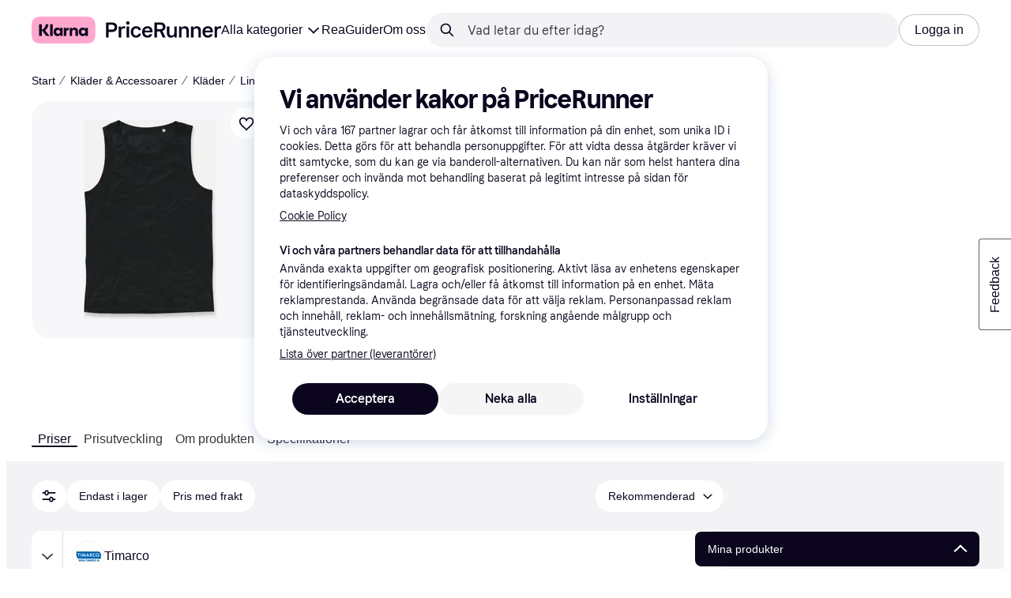

--- FILE ---
content_type: text/html; charset=utf-8
request_url: https://www.pricerunner.se/pl/10001-4837091/Klaeder/Stedman-Active-Sports-Top-Men-Black-Opal-priser
body_size: 174830
content:
<!DOCTYPE html><html lang="sv-SE" xmlns:fb="http://www.facebook.com/2008/fbml"><head>
<meta data-react-helmet="true" name="description" content="Stedman Active Sports Top Men - Black Opal - Hitta lägsta pris hos PriceRunner ✓ Jämför priser från 1 butiker!"/><meta data-react-helmet="true" name="twitter:card" content="summary_large_image"/><meta data-react-helmet="true" property="og:image" content="https://owp.klarna.com/product/grid/1871358886?v=4"/><meta data-react-helmet="true" name="twitter:image" content="https://owp.klarna.com/product/grid/1871358886?v=4"/><meta data-react-helmet="true" name="twitter:site" content="PriceRunner Sverige"/><meta data-react-helmet="true" name="twitter:creator" content="PriceRunner Sverige"/><meta data-react-helmet="true" property="og:title" content="Stedman Active Sports Top Men - Black Opal - Hitta bästa pris, recensioner och produktinformation på PriceRunner Sverige"/><meta data-react-helmet="true" name="twitter:title" content="Stedman Active Sports Top Men - Black Opal - Hitta bästa pris, recensioner och produktinformation på PriceRunner Sverige"/><meta data-react-helmet="true" property="og:description" content="Jämför priser, läs recensioner och hitta mer information om Stedman Active Sports Top Men - Black Opal på PriceRunner."/><meta data-react-helmet="true" name="twitter:description" content="Jämför priser, läs recensioner och hitta mer information om Stedman Active Sports Top Men - Black Opal på PriceRunner."/><meta data-react-helmet="true" property="og:site_name" content="PriceRunner Sverige"/><meta data-react-helmet="true" property="og:type" content="website"/><meta data-react-helmet="true" property="og:url" content="https://www.pricerunner.se/pl/10001-4837091/Klaeder/Stedman-Active-Sports-Top-Men-Black-Opal-priser"/><meta data-react-helmet="true" property="product:price" content="118 kr"/>
<title data-react-helmet="true">Stedman Active Sports Top Men - Black Opal • Pris »</title>
<link data-react-helmet="true" as="font" crossOrigin="" href="https://x.klarnacdn.net/ui/fonts/v1.5/KlarnaTitle-Bold.woff2" rel="preload" type="font/woff2"/><link data-react-helmet="true" as="font" crossOrigin="" href="https://x.klarnacdn.net/ui/fonts/v1.5/KlarnaText-Regular.woff2" rel="preload" type="font/woff2"/><link data-react-helmet="true" as="font" crossOrigin="" href="https://x.klarnacdn.net/ui/fonts/v1.5/KlarnaText-Italic.woff2" rel="preload" type="font/woff2"/><link data-react-helmet="true" as="font" crossOrigin="" href="https://x.klarnacdn.net/ui/fonts/v1.5/KlarnaText-Medium.woff2" rel="preload" type="font/woff2"/><link data-react-helmet="true" as="font" crossOrigin="" href="https://x.klarnacdn.net/ui/fonts/v1.5/KlarnaText-MediumItalic.woff2" rel="preload" type="font/woff2"/><link data-react-helmet="true" as="font" crossOrigin="" href="https://x.klarnacdn.net/ui/fonts/v1.5/KlarnaText-Bold.woff2" rel="preload" type="font/woff2"/><link data-react-helmet="true" as="font" crossOrigin="" href="https://x.klarnacdn.net/ui/fonts/v1.5/KlarnaText-BoldItalic.woff2" rel="preload" type="font/woff2"/><link data-react-helmet="true" rel="alternate" hrefLang="sv-SE" href="https://www.pricerunner.se/pl/10001-4837091/Klaeder/Stedman-Active-Sports-Top-Men-Black-Opal-priser"/><link data-react-helmet="true" rel="alternate" hrefLang="da-DK" href="https://www.pricerunner.dk/pl/10001-4837091/Toej/Stedman-Active-Sports-Top-Men-Black-Opal-Sammenlign-Priser"/><link data-react-helmet="true" rel="canonical" href="https://www.pricerunner.se/pl/10001-4837091/Klaeder/Stedman-Active-Sports-Top-Men-Black-Opal-priser"/><meta content="width=device-width,initial-scale=1" name="viewport"/><script async="" nonce="0caa8178-7579-4fa6-978c-df82718c6951" src="//pagead2.googlesyndication.com/tag/js/gpt.js?network-code=70081414"></script><meta content="PriceRunner Sverige" name="application-name"/><meta content="MJ12_e7e0ee56-b2c7-444d-9da4-5d5cfd8d7b3b" name="majestic-site-verification"/><meta content="RLa4lM7GO9Z-GJBbZyTnOLZYtNMC0TuY_Nyeu7emBmA" name="google-site-verification"/><meta content="216412011745219" name="fb:app_id"/><meta content="ac985d15dae311379fa36a35c92fff2f" name="p:domain_verify"/><meta content="yes" name="mobile-web-app-capable"/><meta content="yes" name="apple-mobile-web-app-capable"/><meta content="#ffffff" name="theme-color"/><meta content="#ffffff" name="msapplication-TileColor"/><meta content="https://owp.klarna.com/public/pricerunner/tileImage.png" name="msapplication-TileImage"/><link href="/favicon.ico" rel="icon" type="image/x-icon"/><link href="https://owp.klarna.com/public/pricerunner/appIcon.png" rel="apple-touch-icon"/><link href="/manifest.json" rel="manifest"/><link href="/opensearch.xml" rel="search" title="PriceRunner Sverige" type="application/opensearchdescription+xml"/><link as="image" href="https://owp.klarna.com/product/252x252/1871358886/Stedman-Active-Sports-Top-Men-Black-Opal.jpg?ph=true&fmt=avif" imagesrcset="https://owp.klarna.com/product/252x252/1871358886/Stedman-Active-Sports-Top-Men-Black-Opal.jpg?ph=true&fmt=avif 1x, https://owp.klarna.com/product/504x504/1871358886/Stedman-Active-Sports-Top-Men-Black-Opal.jpg?ph=true&fmt=avif 2x" rel="preload" />
<link data-chunk="slots-pricerunnerFooter-FooterContainerOnVisible" rel="preload" as="style" href="https://owp.klarna.com/static/slots-pricerunnerFooter-FooterContainerOnVisible-93fa38fd.css" media="screen,print" charset="utf-8" nonce="0caa8178-7579-4fa6-978c-df82718c6951">
<link data-chunk="components-HeaderButton" rel="preload" as="style" href="https://owp.klarna.com/static/components-HeaderButton-e98c8a33.css" media="screen,print" charset="utf-8" nonce="0caa8178-7579-4fa6-978c-df82718c6951">
<link data-chunk="slots-quickAccess-QuickAccessContainer" rel="preload" as="style" href="https://owp.klarna.com/static/slots-quickAccess-QuickAccessContainer-cd5bfa75.css" media="screen,print" charset="utf-8" nonce="0caa8178-7579-4fa6-978c-df82718c6951">
<link data-chunk="features-searchCompare-modules-productDetailOffers-blocks-pricerunner-OfferListBlockRenderer" rel="preload" as="style" href="https://owp.klarna.com/static/features-searchCompare-modules-productDetailOffers-blocks-pricerunner-OfferListBlockRenderer-85a92275.css" media="screen,print" charset="utf-8" nonce="0caa8178-7579-4fa6-978c-df82718c6951">
<link data-chunk="PriceRunnerUserListsAction" rel="preload" as="style" href="https://owp.klarna.com/static/PriceRunnerUserListsAction-55758679.css" media="screen,print" charset="utf-8" nonce="0caa8178-7579-4fa6-978c-df82718c6951">
<link data-chunk="ProductList" rel="preload" as="style" href="https://owp.klarna.com/static/ProductList-43c62385.css" media="screen,print" charset="utf-8" nonce="0caa8178-7579-4fa6-978c-df82718c6951">
<link data-chunk="slots-pricerunnerHeader-HeaderContainer" rel="preload" as="style" href="https://owp.klarna.com/static/slots-pricerunnerHeader-HeaderContainer-fcfdee46.css" media="screen,print" charset="utf-8" nonce="0caa8178-7579-4fa6-978c-df82718c6951">
<link data-chunk="apps-pricerunner-Layout" rel="preload" as="style" href="https://owp.klarna.com/static/apps-pricerunner-Layout-2d160a77.css" media="screen,print" charset="utf-8" nonce="0caa8178-7579-4fa6-978c-df82718c6951">
<link data-chunk="apps-pricerunner-routeConfigs-pricerunner-routeConfig" rel="preload" as="style" href="https://owp.klarna.com/static/86262-e771d97d.css" media="screen,print" charset="utf-8" nonce="0caa8178-7579-4fa6-978c-df82718c6951"><link crossorigin="" href="https://x.klarnacdn.net" rel="preconnect"/><link crossorigin="" href="https://images.ctfassets.net" rel="preconnect"/><link href="https://www.googletagmanager.com" rel="preconnect"/><link href="https://www.googleadservices.com" rel="preconnect"/><link href="https://www.google.com" rel="preconnect"/><link href="https://www.google-analytics.com" rel="preconnect"/><link href="https://googleads.g.doubleclick.net" rel="preconnect"/><link href="https://stats.g.doubleclick.net" rel="preconnect"/><link href="https://adservice.google.com" rel="preconnect"/><link href="https://ff.doubleclick.net" rel="preconnect"/><link href="https://securepubads.g.doubleclick.net" rel="preconnect"/><link href="https://pagead2.googlesyndication.com" rel="preconnect"/><link href="https://cdn.cookielaw.org" rel="preconnect"/><link data-chunk="apps-pricerunner-routeConfigs-pricerunner-routeConfig" rel="stylesheet" href="https://owp.klarna.com/static/86262-e771d97d.css" type="text/css" media="screen,print" charset="utf-8" nonce="0caa8178-7579-4fa6-978c-df82718c6951">
<link data-chunk="apps-pricerunner-Layout" rel="stylesheet" href="https://owp.klarna.com/static/apps-pricerunner-Layout-2d160a77.css" type="text/css" media="screen,print" charset="utf-8" nonce="0caa8178-7579-4fa6-978c-df82718c6951">
<link data-chunk="slots-pricerunnerHeader-HeaderContainer" rel="stylesheet" href="https://owp.klarna.com/static/slots-pricerunnerHeader-HeaderContainer-fcfdee46.css" type="text/css" media="screen,print" charset="utf-8" nonce="0caa8178-7579-4fa6-978c-df82718c6951">
<link data-chunk="ProductList" rel="stylesheet" href="https://owp.klarna.com/static/ProductList-43c62385.css" type="text/css" media="screen,print" charset="utf-8" nonce="0caa8178-7579-4fa6-978c-df82718c6951">
<link data-chunk="PriceRunnerUserListsAction" rel="stylesheet" href="https://owp.klarna.com/static/PriceRunnerUserListsAction-55758679.css" type="text/css" media="screen,print" charset="utf-8" nonce="0caa8178-7579-4fa6-978c-df82718c6951">
<link data-chunk="features-searchCompare-modules-productDetailOffers-blocks-pricerunner-OfferListBlockRenderer" rel="stylesheet" href="https://owp.klarna.com/static/features-searchCompare-modules-productDetailOffers-blocks-pricerunner-OfferListBlockRenderer-85a92275.css" type="text/css" media="screen,print" charset="utf-8" nonce="0caa8178-7579-4fa6-978c-df82718c6951">
<link data-chunk="slots-quickAccess-QuickAccessContainer" rel="stylesheet" href="https://owp.klarna.com/static/slots-quickAccess-QuickAccessContainer-cd5bfa75.css" type="text/css" media="screen,print" charset="utf-8" nonce="0caa8178-7579-4fa6-978c-df82718c6951">
<link data-chunk="components-HeaderButton" rel="stylesheet" href="https://owp.klarna.com/static/components-HeaderButton-e98c8a33.css" type="text/css" media="screen,print" charset="utf-8" nonce="0caa8178-7579-4fa6-978c-df82718c6951">
<link data-chunk="slots-pricerunnerFooter-FooterContainerOnVisible" rel="stylesheet" href="https://owp.klarna.com/static/slots-pricerunnerFooter-FooterContainerOnVisible-93fa38fd.css" type="text/css" media="screen,print" charset="utf-8" nonce="0caa8178-7579-4fa6-978c-df82718c6951"></head><body><div id="root"><style>
          *, *::before, *::after {
            animation-play-state: paused !important;
          }
      </style><div><style data-emotion="css-global elaa8i">:root{--colors-bg-page:#FFFFFF;--colors-bg-plain:#FFFFFF;--colors-bg-container:#F8F7FA;--colors-bg-subtle:#F3F3F5;--colors-bg-neutral:#E2E2E7;--colors-bg-inverse:#0B051D;--colors-bg-accent:#7039E2;--colors-bg-negative:#AE1D1D;--colors-bg-warning:#FBC64D;--colors-bg-positive:#046234;--colors-bg-brand:#FFA8CD;--colors-text-default:#0B051D;--colors-text-body:#282636;--colors-text-subtle:#504F5F;--colors-text-disabled:#96959F;--colors-text-placeholder:#96959F;--colors-text-inverse:#F9F8F5;--colors-text-accent:#582FB4;--colors-text-accent-heading:#7039E2;--colors-text-negative:#931414;--colors-text-negative-heading:#DC2B2B;--colors-text-warning:#664600;--colors-text-warning-heading:#885F00;--colors-text-positive:#046234;--colors-text-positive-heading:#06884A;--colors-text-link:#1F4DA3;--colors-border-default:#E2E2E7;--colors-border-neutral:#C4C3CA;--colors-border-active:#0B051D;--colors-border-negative:#AE1D1D;--colors-border-warning:#885F00;--colors-border-positive:#06884A;--colors-btn-primary:#0B051D;--colors-btn-secondary:#F3F3F5;--colors-btn-tertiary:#FFFFFF;--colors-btn-ghost:rgba(255, 255, 255, 0);--colors-btn-brand:#FFA8CD;--colors-btn-danger:#AE1D1D;--colors-btn-disabled:#F3F3F5;--colors-btn-idle:#C4C3CA;--colors-badge-strong:#000000;--colors-badge-pop:#CFF066;--colors-badge-brand:#FFA8CD;--colors-badge-accent:#7B57D8;--colors-badge-accent-inverse:#E4E0F7;--colors-badge-positive:#06884A;--colors-badge-positive-inverse:#8AEFB1;--colors-badge-negative:#AE1D1D;--colors-badge-negative-inverse:#FF8686;--colors-badge-warning:#AD7C00;--colors-badge-warning-inverse:#FFD987;--colors-overlay-hover-default:rgba(0, 0, 0, 0.04);--colors-overlay-hover-inverse:rgba(255, 255, 255, 0.12);--colors-overlay-press-default:rgba(0, 0, 0, 0.08);--colors-overlay-press-inverse:rgba(255, 255, 255, 0.16);--colors-overlay-fadeout:rgba(255, 255, 255, 0.56);--colors-overlay-dialog:rgba(0, 0, 0, 0.16);--colors-overlay-image-subtle:rgba(102, 102, 153, 0.05);--colors-overlay-image-darken:rgba(0, 0, 0, 0.24);--colors-overlay-border-subtle:rgba(11, 5, 29, 0.12);--colors-overlay-shimmer:#FFFFFF;--colors-data-strong:#000000;--colors-data-neutral:#96959F;--colors-data-pop:#AAD336;--colors-data-positive:#0EAA5D;--colors-data-negative:#DC2B2B;--colors-data-warning:#DFA200;--colors-data-1:#E57DAF;--colors-data-2:#7039E2;--colors-data-3:#379FAA;--colors-data-4:#CF7F3E;--colors-data-5:#A03DB3;--colors-data-6:#3F7FDC;--colors-data-7:#1A6773;--colors-data-8:#AC4A85;--colors-data-9:#3D2A70;--colors-data-10:#1F4DA3;--colors-data-11:#984E22;--colors-data-12:#65117D;--colors-klarna-pink:#FFA8CD;--colors-klarna-eggplant:#2C2242;--colors-klarna-black:#0B051D;--colors-klarna-balloon:#B798BE;--colors-klarna-off-white:#F9F8F5;--colors-klarna-herring:#E4E3DF;--colors-klarna-sticky-note:#E6FFA9;--colors-transparent:rgba(255, 255, 255, 0);--fonts-font-system:-apple-system,BlinkMacSystemFont,"Segoe UI",Roboto,Arial,sans-serif;--fonts-font-monospace:monospace,-apple-system,BlinkMacSystemFont,"Segoe UI",Roboto,Arial,sans-serif;--fonts-font-brand-title:Klarna Title,-apple-system,BlinkMacSystemFont,"Segoe UI",Roboto,Arial,sans-serif;--fonts-font-brand-text:Klarna Text,-apple-system,BlinkMacSystemFont,"Segoe UI",Roboto,Arial,sans-serif;--textSizes-display-mobile-s:2rem;--textSizes-display-desktop-s:2.5rem;--textSizes-display-mobile-m:2.5rem;--textSizes-display-desktop-m:3.25rem;--textSizes-display-mobile-l:3.25rem;--textSizes-display-desktop-l:4rem;--textSizes-display-mobile-xl:4.25rem;--textSizes-display-desktop-xl:5.25rem;--textSizes-heading-mobile-s:1.25rem;--textSizes-heading-desktop-s:1.5rem;--textSizes-heading-mobile-m:1.75rem;--textSizes-heading-desktop-m:2rem;--textSizes-heading-mobile-l:2.5rem;--textSizes-heading-desktop-l:2.75rem;--textSizes-heading-mobile-xl:2.75rem;--textSizes-heading-desktop-xl:3.25rem;--textSizes-text-mobile-xs:0.75rem;--textSizes-text-desktop-xs:0.75rem;--textSizes-text-mobile-s:0.875rem;--textSizes-text-desktop-s:0.875rem;--textSizes-text-mobile-m:1rem;--textSizes-text-desktop-m:1rem;--textSizes-text-mobile-l:1.125rem;--textSizes-text-desktop-l:1.25rem;--lineHeights-display-mobile-s:2rem;--lineHeights-display-desktop-s:2.5rem;--lineHeights-display-mobile-m:2.5rem;--lineHeights-display-desktop-m:2.75rem;--lineHeights-display-mobile-l:3rem;--lineHeights-display-desktop-l:3.5rem;--lineHeights-display-mobile-xl:3.5rem;--lineHeights-display-desktop-xl:4.5rem;--lineHeights-heading-mobile-s:1.5rem;--lineHeights-heading-desktop-s:2rem;--lineHeights-heading-mobile-m:2rem;--lineHeights-heading-desktop-m:2.5rem;--lineHeights-heading-mobile-l:2.5rem;--lineHeights-heading-desktop-l:3rem;--lineHeights-heading-mobile-xl:3rem;--lineHeights-heading-desktop-xl:3.5rem;--lineHeights-body-mobile-xs:1rem;--lineHeights-body-desktop-xs:1rem;--lineHeights-body-mobile-s:1.25rem;--lineHeights-body-desktop-s:1.25rem;--lineHeights-body-mobile-m:1.5rem;--lineHeights-body-desktop-m:1.5rem;--lineHeights-body-mobile-l:1.5rem;--lineHeights-body-desktop-l:1.75rem;--lineHeights-label-mobile-xs:0.75rem;--lineHeights-label-desktop-xs:0.75rem;--lineHeights-label-mobile-s:1rem;--lineHeights-label-desktop-s:1rem;--lineHeights-label-mobile-m:1.25rem;--lineHeights-label-desktop-m:1.25rem;--lineHeights-label-mobile-l:1.25rem;--lineHeights-label-desktop-l:1.5rem;--radiuses-radius-4:4px;--radiuses-radius-8:8px;--radiuses-radius-12:12px;--radiuses-radius-16:16px;--radiuses-radius-24:24px;--radiuses-radius-32:32px;--radiuses-radius-round:99999px;--shadows-shadow-s:0px 2px 4px 0px rgba(0, 0, 0, 0.1);--shadows-shadow-m:0px 6px 12px 0px rgba(0, 0, 0, 0.1);--shadows-shadow-l:0px 12px 24px 0px rgba(0, 0, 0, 0.1);--spaces-space-4:4px;--spaces-space-8:8px;--spaces-space-12:12px;--spaces-space-16:16px;--spaces-space-24:24px;--spaces-space-32:32px;--spaces-space-40:40px;--spaces-space-48:48px;--spaces-space-64:64px;--spaces-space-80:80px;--weights-normal:400;--weights-medium:500;--weights-bold:700;}</style><style data-emotion="css-global 1fh6v4g">body{font-family:var(--fonts-font-system);color:var(--colors-text-default);line-height:var(--lineHeights-label-desktop-m);font-size:var(--textSizes-text-desktop-m);}body *:focus-visible:not(input, textarea):not(.klarna-ui-focus-wrapper *),body input[type="checkbox"]:focus-visible:not(.klarna-ui-focus-wrapper *),body input[type="radio"]:focus-visible:not(.klarna-ui-focus-wrapper *),body .klarna-ui-focus-wrapper:focus-within:has(:focus-visible){outline:2px solid var(--colors-border-active);outline-offset:2px;}</style><style data-emotion="css 1obf64m">.css-1obf64m{display:contents;}</style><div class="css-1obf64m"><style data-emotion="pr-global gcxk1a">:root{--brand10:#EFECFF;--brand20:#E4E0F7;--brand30:#D9C2FB;--brand40:#AA89F2;--brand50:#7B57D8;--brand60:#7039E2;--brand70:#5C32B8;--brand80:#3D2A70;--brand90:#2C2242;--brand100:#0B051D;--primaryActionBase:#0B051D;--primary-action-base:#0B051D;--primaryActionHover:#28272E;--primary-action-hover:#28272E;--primaryActionActive:#0B051D;--primary-action-active:#0B051D;--primaryActionDisabled:#E2E2E7;--primary-action-disabled:#E2E2E7;--cta10:#FFD0E2;--cta20:#FFD0E2;--cta30:#FFA8CD;--cta40:#FFD0E2;--cta60:#FFA8CD;--cta80:#E27EAC;--cta100:#E27EAC;--content0:#ffffff;--content10:#feede2;--content20:#f3d5d0;--content40:#e2beb7;--content60:#bc627b;--content80:#910737;--content90:#3d0f1f;--headingContent:#282b30;--heading-content:#282b30;--positive10:#CCF9D4;--positive20:#A8F3B7;--positive30:#88DBA5;--positive40:#48A77B;--positive50:#287E59;--positive60:#136E43;--positive70:#1A5B33;--positive80:#014822;--positive90:#00331D;--positive100:#00331D;--warning10:#F9F0AA;--warning20:#F0E788;--warning30:#DBCA6E;--warning40:#A79542;--warning50:#7C7027;--warning60:#6D621D;--warning70:#554C14;--warning80:#423900;--warning90:#423900;--warning100:#423900;--negative10:#FFE9E9;--negative20:#FDE2E2;--negative30:#F5BECA;--negative40:#E47B93;--negative50:#B94966;--negative60:#B62454;--negative70:#942546;--negative80:#6A152F;--negative90:#500D22;--negative100:#500D22;--grayscale0:#FFFFFF;--grayscale10:#F3F3F5;--grayscale20:#E2E2E7;--grayscale30:#C4C3CA;--grayscale40:#96959F;--grayscale50:#706E7B;--grayscale60:#615F6D;--grayscale80:#37363F;--grayscale90:#28272E;--grayscale100:#0B051D;--saleText:#e61919;--sale-text:#e61919;--saleBackground:#ffcfcf;--sale-background:#ffcfcf;--sponsored10:#f5f6f5;--sponsored20:#d0dad4;--sponsored60:#2e5e40;--sponsored80:#2e5d40;--supportPrimary10:#EFECFF;--support-primary10:#EFECFF;--supportPrimary20:#E4E0F7;--support-primary20:#E4E0F7;--supportPrimary30:#D9C2FB;--support-primary30:#D9C2FB;--supportPrimary40:#AA89F2;--support-primary40:#AA89F2;--supportPrimary50:#7B57D8;--support-primary50:#7B57D8;--supportPrimary60:#7039E2;--support-primary60:#7039E2;--supportPrimary70:#5C32B8;--support-primary70:#5C32B8;--supportPrimary80:#3D2A70;--support-primary80:#3D2A70;--supportPrimary90:#2C2242;--support-primary90:#2C2242;--supportPrimary100:#0B051D;--support-primary100:#0B051D;--supportSecondary10:#CCF9D4;--support-secondary10:#CCF9D4;--supportSecondary20:#A8F3B7;--support-secondary20:#A8F3B7;--supportSecondary30:#88DBA5;--support-secondary30:#88DBA5;--supportSecondary40:#48A77B;--support-secondary40:#48A77B;--supportSecondary60:#136E43;--support-secondary60:#136E43;--supportSecondary80:#014822;--support-secondary80:#014822;--supportSecondary100:#00331D;--support-secondary100:#00331D;--info:#7039E2;--info10:#EFECFF;--info20:#E4E0F7;--info30:#D9C2FB;--info40:#AA89F2;--info60:#7039E2;--info80:#3D2A70;--info100:#0B051D;--balloon35:#B798BE;--border10:#F3F3F5;--border20:#E2E2E7;--border40:#C4C3CA;--border60:#615F6D;--border95:#1D192A;--border100:#0B051D;--stickynote10:#E6FFA9;--stickynote20:#CFF066;--stickynote30:#AAD336;--herring20:#E4E3DF;--offwhite:#F9F8F5;--inputDecoration:#C4C3CA;--input-decoration:#C4C3CA;--inputDecorationActive:#0B051D;--input-decoration-active:#0B051D;--inputPlaceholder:#37363F;--input-placeholder:#37363F;--inputBackground:#FFFFFF;--input-background:#FFFFFF;--inputBackgroundDisabled:#E2E2E7;--input-background-disabled:#E2E2E7;--inputDecorationSecondary:#E2E2E7;--input-decoration-secondary:#E2E2E7;--inputDecorationSecondaryActive:#C4C3CA;--input-decoration-secondary-active:#C4C3CA;--ribonDefaultText:#0B051D;--ribbon-default-text:#0B051D;--ribonDefaultBackground:#E4E0F7;--ribbon-default-background:#E4E3DF;--ribbonSaleText:#B62454;--ribbon-sale-text:#B62454;--ribbonSaleBackground:#FDE2E2;--ribbon-sale-background:#FDE2E2;--ribbonRankText:#0B051D;--ribbon-rank-text:#0B051D;--ribbonRankBackground:#E4E0F7;--ribbon-rank-background:#E4E0F7;--ribbonTrendingText:#0B051D;--ribbon-trending-text:#0B051D;--ribbonTrendingBackground:#E4E0F7;--ribbon-trending-background:#E4E0F7;--ribbonPopularText:#0B051D;--ribbon-popular-text:#0B051D;--ribbonPopularBackground:#E4E0F7;--ribbon-popular-background:#E4E0F7;--ribbonWatchedText:#0B051D;--ribbon-watched-text:#0B051D;--ribbonWatchedBackground:#E6FFA9;--ribbon-watched-background:#E6FFA9;--ribbonForeignStoreText:#37363F;--ribbon-foreign-store-text:#37363F;--ribbonForeignStoreBackground:#F3F3F5;--ribbon-foreign-store-background:#F3F3F5;--ribbonTestText:#FFFFFF;--ribbon-test-text:#FFFFFF;--ribbonTestBackground:#0B051D;--ribbon-test-background:#0B051D;--ribbonInStockText:#00331D;--ribbon-in-stock-text:#00331D;--ribbonInStockBackground:#A8F3B7;--ribbon-in-stock-background:#A8F3B7;--ribbonOutOfStockText:#500D22;--ribbon-out-of-stock-text:#500D22;--ribbonOutOfStockBackground:#FDE2E2;--ribbon-out-of-stock-background:#FDE2E2;--ribbonUnknownStockText:#37363F;--ribbon-unknown-stock-text:#37363F;--ribbonUnknownStockBackground:#F3F3F5;--ribbon-unknown-stock-background:#F3F3F5;--brand:#0B051D;--cta:#E27EAC;--positive:#48A77B;--warning:#A79542;--negative:#B62454;--border:#E2E2E7;--illustrationBackground:#0B051D;--illustration-background:#0B051D;--illustrationHighlight:#FFFFFF;--illustration-highlight:#FFFFFF;--linkPrimary:#0B051D;--link-primary:#0B051D;--linkPrimaryHover:inherit;--link-primary-hover:inherit;--textPrimary:#0B051D;--text-primary:#0B051D;--textSecondary:#37363F;--text-secondary:#37363F;--textTertiary:#a1a8b3;--text-tertiary:#a1a8b3;--textDisabled:#96959F;--text-disabled:#96959F;--textOnBackground:#FFFFFF;--text-on-background:#FFFFFF;--textInverse:#FFFFFF;--text-inverse:#FFFFFF;--textContentPrimary:#282b30;--text-content-primary:#282b30;--textContentSecondary:#5b6370;--text-content-secondary:#5b6370;--textCta:#0B051D;--text-cta:#0B051D;--buttonBackgroundSecondary:#F3F3F5;--button-background-secondary:#F3F3F5;--buttonBackgroundSecondaryHover:#E2E2E7;--button-background-secondary-hover:#E2E2E7;--overlayPrimary:rgba(52, 52, 52, 0.7);--overlay-primary:rgba(52, 52, 52, 0.7);--overlaySecondary:rgba(255, 255, 255, 0.5);--overlay-secondary:rgba(255, 255, 255, 0.5);--overlayContent:rgba(51, 53, 54, 0.04);--overlay-content:rgba(51, 53, 54, 0.04);--overlayImage:rgba(102, 102, 153, 0.05);--overlay-image:rgba(102, 102, 153, 0.05);--overlayWatched:rgba(77, 150, 105, 0.05);--overlay-watched:rgba(77, 150, 105, 0.05);--overlaySale:rgba(215, 24, 24, 0.05);--overlay-sale:rgba(215, 24, 24, 0.05);--overlayTrending:rgba(19, 121, 212, 0.05);--overlay-trending:rgba(19, 121, 212, 0.05);--overlayNewProduct:rgba(19, 121, 212, 0.05);--overlay-new-product:rgba(19, 121, 212, 0.05);--overlayContentImage:#52031e;--overlay-content-image:#52031e;--ratingText:#fefefe;--rating-text:#fefefe;--ratingBackground:#0B051D;--rating-background:#0B051D;--ratingEmpty:#C4C3CA;--rating-empty:#C4C3CA;--shadowPrimary:none;--shadow-primary:none;--shadowSecondary:none;--shadow-secondary:none;--headerLogo:#0B051D;--header-logo:#0B051D;--headerIcon:#0B051D;--header-icon:#0B051D;--headerLink:#0B051D;--header-link:#0B051D;--headerLinkHover:#37363F;--header-link-hover:#37363F;--headerLinkActive:#0B051D;--header-link-active:#0B051D;--headerBorder:#ebeff5;--header-border:#ebeff5;--headerBackground:#fefefe;--header-background:#fefefe;--footerBackground:#0B051D;--footer-background:#0B051D;--footerHeading:#FFFFFF;--footer-heading:#FFFFFF;--footerLogo:#FFFFFF;--footer-logo:#FFFFFF;--footerTopContentBackground:#0B051D;--footer-top-content-background:#0B051D;--footerTopContentHeading:#FFFFFF;--footer-top-content-heading:#FFFFFF;--footerTopContentText:#FFFFFF;--footer-top-content-text:#FFFFFF;--focus:#7B57D8;--frameBackgroundHover:#f1f1f1;--frame-background-hover:#f1f1f1;--frameBackgroundPressed:#e2e2e2;--frame-background-pressed:#e2e2e2;--backgroundPage:#FFFFFF;--background-page:#FFFFFF;--backgroundPrimary:#FFFFFF;--background-primary:#FFFFFF;--backgroundPrimaryHover:#F3F3F5;--background-primary-hover:#F3F3F5;--backgroundSecondary:#F3F3F5;--background-secondary:#F3F3F5;--backgroundSecondaryHover:#E2E2E7;--background-secondary-hover:#E2E2E7;--backgroundInverse:#0B051D;--background-inverse:#0B051D;--backgroundContentPrimary:#FFFFFF;--background-content-primary:#FFFFFF;--backgroundContentPrimaryHover:#F3F3F5;--background-content-primary-hover:#F3F3F5;--backgroundContentSecondary:#F3F3F5;--background-content-secondary:#F3F3F5;--backgroundContentSecondaryHover:#E2E2E7;--background-content-secondary-hover:#E2E2E7;--backgroundLoading1:#F3F3F5;--background-loading1:#F3F3F5;--backgroundLoading2:#E2E2E7;--background-loading2:#E2E2E7;--backgroundTertiary:#C4C3CA;--background-tertiary:#C4C3CA;--backgroundTertiaryHover:#96959F;--background-tertiary-hover:#96959F;--text-size-xs:0.75rem;--text-size-s:0.875rem;--text-size-m:1rem;--text-size-l:1.25rem;--text-size-xl:1.625rem;--text-lh-xxs:14px;--text-lh-xs:18px;--text-lh-s:20px;--text-lh-m:24px;--text-lh-l:32px;--text-lh-xl:36px;--heading-size-xxs:0.875rem;--heading-size-xs:1rem;--heading-size-s:1.25rem;--heading-size-m:1.625rem;--heading-size-l:2rem;--heading-size-xl:2.5625rem;--heading-size-xxl:3.25rem;--heading-lh-xxs:18px;--heading-lh-xs:22px;--heading-lh-s:26px;--heading-lh-m:32px;--heading-lh-l:36px;--heading-lh-xl:42px;--heading-lh-xxl:52px;--weight-normal:400;--weight-medium:500;--weight-bold:500;--weight-heavy:700;--font-normal:Klarna Text;--font-medium:Klarna Text;--font-bold:Klarna Text;--font-heavy:Klarna Text;--heading-font-normal:Klarna Text;--heading-font-medium:Klarna Text;--heading-font-bold:Klarna Text;--heading-font-heavy:Klarna Text;--radius-xs:2px;--radius-s:4px;--radius-sm:8px;--radius-m:12px;--radius-l:16px;--radius-xl:24px;--radius-xxl:32px;}</style><style data-emotion="pr-global ka8ec4">:root{--brand10:#EFECFF;--brand20:#E4E0F7;--brand30:#D9C2FB;--brand40:#AA89F2;--brand50:#7B57D8;--brand60:#7039E2;--brand70:#5C32B8;--brand80:#3D2A70;--brand90:#2C2242;--brand100:#0B051D;--primaryActionBase:#0B051D;--primary-action-base:#0B051D;--primaryActionHover:#28272E;--primary-action-hover:#28272E;--primaryActionActive:#0B051D;--primary-action-active:#0B051D;--primaryActionDisabled:#E2E2E7;--primary-action-disabled:#E2E2E7;--cta10:#FFD0E2;--cta20:#FFD0E2;--cta40:#FFD0E2;--cta60:#FFA8CD;--cta80:#E27EAC;--cta100:#E27EAC;--positive10:#CCF9D4;--positive20:#A8F3B7;--positive40:#48A77B;--positive60:#136E43;--positive80:#014822;--positive100:#00331D;--warning10:#F9F0AA;--warning20:#F0E788;--warning40:#A79542;--warning60:#6D621D;--warning80:#423900;--warning100:#423900;--negative10:#FFE9E9;--negative20:#FDE2E2;--negative40:#E47B93;--negative60:#B62454;--negative80:#6A152F;--negative100:#500D22;--grayscale0:#FFFFFF;--grayscale10:#F3F3F5;--grayscale20:#E2E2E7;--grayscale30:#C4C3CA;--grayscale40:#96959F;--grayscale50:#706E7B;--grayscale60:#615F6D;--grayscale80:#37363F;--grayscale90:#28272E;--grayscale100:#0B051D;--supportPrimary10:#EFECFF;--supportPrimary20:#E4E0F7;--supportPrimary40:#AA89F2;--supportPrimary60:#7039E2;--supportPrimary80:#3D2A70;--supportPrimary100:#0B051D;--supportSecondary10:#CCF9D4;--supportSecondary20:#A8F3B7;--supportSecondary40:#48A77B;--supportSecondary60:#136E43;--supportSecondary80:#014822;--supportSecondary100:#00331D;--info10:#EFECFF;--info20:#E4E0F7;--info40:#AA89F2;--info60:#7039E2;--info80:#3D2A70;--info100:#0B051D;--border20:#E2E2E7;--border40:#C4C3CA;--border60:#615F6D;--border100:#0B051D;--inputDecoration:#C4C3CA;--input-decoration:#C4C3CA;--inputDecorationActive:#0B051D;--input-decoration-active:#0B051D;--inputPlaceholder:#37363F;--input-placeholder:#37363F;--inputBackground:#FFFFFF;--input-background:#FFFFFF;--inputBackgroundDisabled:#E2E2E7;--input-background-disabled:#E2E2E7;--inputDecorationSecondary:#E2E2E7;--input-decoration-secondary:#E2E2E7;--inputDecorationSecondaryActive:#C4C3CA;--input-decoration-secondary-active:#C4C3CA;--ribbon-default-text:#0B051D;--ribbon-default-background:#E4E3DF;--ribbon-sale-text:#0B051D;--ribbon-sale-background:#FCD3D3;--ribbon-rank-text:#0B051D;--ribbon-rank-background:#E4E0F7;--ribbon-trending-text:#0B051D;--ribbon-trending-background:#E4E0F7;--ribbon-popular-text:#0B051D;--ribbon-popular-background:#E4E0F7;--ribbon-watched-text:#0B051D;--ribbon-watched-background:#E6FFA9;--ribbon-foreign-store-text:#37363F;--ribbon-foreign-store-background:#F3F3F5;--ribbon-test-text:#FFFFFF;--ribbon-test-background:#0B051D;--ribbon-in-stock-text:#00331D;--ribbon-in-stock-background:#A8F3B7;--ribbon-out-of-stock-text:#500D22;--ribbon-out-of-stock-background:#FDE2E2;--ribbon-unknown-stock-text:#37363F;--ribbon-unknown-stock-background:#F3F3F5;--brand:#0B051D;--cta:#E27EAC;--positive:#48A77B;--warning:#A79542;--negative:#B62454;--border:#E2E2E7;--info:#7039E2;--illustration-background:#0B051D;--illustration-highlight:#FFFFFF;--link-primary:#0B051D;--link-primary-hover:inherit;--text-primary:#0B051D;--text-secondary:#37363F;--text-cta:#0B051D;--text-disabled:#96959F;--text-on-background:#FFFFFF;--text-inverse:#FFFFFF;--button-background-secondary:#F3F3F5;--button-background-secondary-hover:#E2E2E7;--overlay-primary:rgba(52, 52, 52, 0.7);--overlay-secondary:rgba(255, 255, 255, 0.5);--overlay-content:rgba(51, 53, 54, 0.04);--overlay-image:rgba(102, 102, 153, 0.05);--rating-empty:#C4C3CA;--rating-background:#0B051D;--shadow-primary:none;--shadow-secondary:none;--header-logo:#0B051D;--header-icon:#0B051D;--header-link:#0B051D;--header-link-hover:#37363F;--header-link-active:#0B051D;--footer-background:#0B051D;--footer-heading:#FFFFFF;--footer-logo:#FFFFFF;--footer-top-content-background:#0B051D;--footer-top-content-heading:#FFFFFF;--footer-top-content-text:#FFFFFF;--focus:#7B57D8;--frame-background-hover:#f1f1f1;--frame-background-pressed:#e2e2e2;--background-page:#FFFFFF;--background-primary:#FFFFFF;--background-primary-hover:#F3F3F5;--background-secondary:#F3F3F5;--background-secondary-hover:#E2E2E7;--background-inverse:#0B051D;--background-content-primary:#FFFFFF;--background-content-primary-hover:#F3F3F5;--background-content-secondary:#F3F3F5;--background-content-secondary-hover:#E2E2E7;--background-loading1:#F3F3F5;--background-loading2:#E2E2E7;--background-tertiary:#C4C3CA;--background-tertiary-hover:#96959F;--text-tertiary:var(--grayscale60);--heading-content:var(--grayscale100);--text-content-primary:var(--text-primary);--text-content-secondary:var(--text-secondary);--rating-text:var(--text-on-background);--header-background:var(--grayscale0);--header-border:var(--border20);--text-size-xs:0.75rem;--text-size-s:0.875rem;--text-size-m:1rem;--text-size-l:1.25rem;--text-size-xl:1.625rem;--heading-size-xxs:0.875rem;--heading-size-xs:1rem;--heading-size-s:1.25rem;--heading-size-m:1.625rem;--heading-size-l:2rem;--heading-size-xl:2.5625rem;--heading-size-xxl:3.25rem;--weight-normal:400;--weight-medium:500;--weight-bold:500;--weight-heavy:700;--font-normal:Klarna Text;--font-medium:Klarna Text;--font-bold:Klarna Text;--font-heavy:Klarna Text;--heading-font-normal:Klarna Title;--heading-font-medium:Klarna Title;--heading-font-bold:Klarna Title;--heading-font-heavy:Klarna Title;}</style><div class="D6qLxYJoO6"><div class="ZNeIY1nljJ"><div class="u0mWb1ZwR8"><div class="BEoqEqEibO"><header class="lM7hpLFEdA yBJB_1b67n"><style data-emotion="pr d3qq81-Container-root">.pr-d3qq81-Container-root{display:flex;flex-direction:row;width:100%;margin:0 auto;max-width:1760px;padding:0 16px;}@media (min-width: 768px){.pr-d3qq81-Container-root{padding:0 40px;}}@media (min-width: 1536px){.pr-d3qq81-Container-root{padding:0 48px;}}</style><div class="pr-d3qq81-Container-root"><div class="iTKCS20pXF"><div class="m5nF_85t4g gixM40EWfI"><style data-emotion="pr qdiaw8">.pr-qdiaw8{font-size:var(--text-size-m);line-height:var(--text-lh-m);-webkit-font-smoothing:antialiased;cursor:pointer;background:transparent;-webkit-appearance:none;-moz-appearance:none;-ms-appearance:none;appearance:none;text-align:inherit;color:var(--link-primary);font-weight:normal;align-items:center;-webkit-text-decoration:underline!important;text-decoration:underline!important;padding:0;margin-bottom:0;}@media (max-width: 1023px){.pr-qdiaw8{-webkit-text-decoration:underline;text-decoration:underline;}}.pr-qdiaw8:hover{color:var(--link-primary-hover);-webkit-text-decoration:none!important;text-decoration:none!important;}</style><a class="pr-qdiaw8" href="/" data-discover="true"><style data-emotion="pr 1o3qtnc">.pr-1o3qtnc{display:flex;flex-direction:column;align-items:flex-start;justify-content:center;width:240px;height:59.25925925925925px;}</style><div class="pr-1o3qtnc"><svg aria-label="PriceRunner logotyp" fill="var(--header-logo)" viewBox="0 0 1100 156" xmlns="http://www.w3.org/2000/svg"><path d="M431.8,121.3V34.2h34.5c18.2,0,30.4,9.3,30.4,27.5s-12.2,27.5-30.4,27.5h-19.4v32.1H431.8L431.8,121.3z  M446.8,76h18.3c11.1,0,16.5-4.6,16.5-14.3s-5.5-14.4-16.5-14.4h-18.3V76z" fill="var(--header-logo)"></path><path d="M543.4,69.6c-2.6-1.1-5.2-1.6-8.6-1.6c-8.2,0-15.1,6.5-15.1,16.5v36.7h-14.2V57.1h13.6v9.5  c2.9-6.3,9.5-10.5,18-10.5c2.6,0,4.4,0.4,6.2,0.9L543.4,69.6L543.4,69.6z" fill="var(--header-logo)"></path><path d="M558.5,47.2c-5.6,0-10-4.2-10-10s4.4-9.8,10-9.8s10,4.2,10,9.8S564.2,47.2,558.5,47.2z M551.4,121.3V57.1h14.2  v64.2C565.6,121.3,551.4,121.3,551.4,121.3z" fill="var(--header-logo)"></path><path d="M606.6,122.3c-17.4,0-31.1-12.2-31.1-33.1s13.7-33.1,31.1-33.1c14.8,0,25.4,7,28.5,21.1l-13.8,2.5  c-1.9-7.6-7.2-11.4-14.7-11.4c-9.7,0-16.9,7-16.9,20.9S597,110,606.7,110c7.5,0,12.8-4.1,14.7-11.4l13.9,1.7  C632,114.3,621.6,122.2,606.6,122.3L606.6,122.3z" fill="var(--header-logo)"></path><path d="M701.6,86.1v5.8h-45.9c0.9,12.1,7.7,18.2,16.8,18.2c7.1,0,12.2-3.4,14.3-9l13.4,2.5  c-3.4,11.8-13.7,18.7-27.7,18.7c-17.7,0-31.1-12.2-31.1-33.1S655.4,56,672.6,56C689.9,56,701.6,67.2,701.6,86.1L701.6,86.1z  M656.3,81.6h31.2c-1.1-9.3-7.2-13.8-15.1-13.8S658.4,72.3,656.3,81.6L656.3,81.6z" fill="var(--header-logo)"></path><path d="M712.6,121.3V34.2h35.2c17.7,0,29,9.2,29,25.6c0,12.8-7,20.8-17.3,23.6l17.7,37.8H761l-16.4-35.3h-16.9v35.3  L712.6,121.3L712.6,121.3z M727.7,73.2h19c10.2,0,15.2-4.4,15.2-12.9s-5-13.1-15.2-13.1h-19V73.2z" fill="var(--header-logo)"></path><path d="M807.9,122.3c-12.8,0-22.5-7.8-22.5-24.4V57.1h14.2V96c0,9.1,5,14.3,13.8,14.3c8,0,14.8-5.8,14.8-15.7V57.1  h14.2v64.2h-13.6v-10.5C825.5,117.4,818.1,122.2,807.9,122.3L807.9,122.3z" fill="var(--header-logo)"></path><path d="M855.5,121.3V57.1h13.6v10.5c3.2-6.6,10.7-11.4,20.9-11.4c12.9,0,22.5,7.8,22.5,24.4v40.8h-14.2V82.3  c0-9.1-5-14.3-13.8-14.3c-8,0-14.8,5.8-14.8,15.7v37.6L855.5,121.3L855.5,121.3z" fill="var(--header-logo)"></path><path d="M925.2,121.3V57.1h13.6v10.5c3.2-6.6,10.7-11.4,20.9-11.4c12.9,0,22.5,7.8,22.5,24.4v40.8H968V82.3  c0-9.1-5-14.3-13.8-14.3c-8,0-14.8,5.8-14.8,15.7v37.6L925.2,121.3L925.2,121.3z" fill="var(--header-logo)"></path><path d="M1051.8,86.1v5.8h-45.9c0.9,12.1,7.7,18.2,16.8,18.2c7.1,0,12.2-3.4,14.3-9l13.4,2.5  c-3.4,11.8-13.7,18.7-27.7,18.7c-17.7,0-31.1-12.2-31.1-33.1s13.9-33.1,31.2-33.1C1040.1,56,1051.8,67.2,1051.8,86.1L1051.8,86.1z  M1006.5,81.6h31.2c-1.1-9.3-7.2-13.8-15.1-13.8S1008.6,72.3,1006.5,81.6L1006.5,81.6z" fill="var(--header-logo)"></path><path d="M1100,69.6c-2.6-1.1-5.2-1.6-8.6-1.6c-8.2,0-15.1,6.5-15.1,16.5v36.7h-14.2V57.1h13.6v9.5  c2.9-6.3,9.5-10.5,18-10.5c2.6,0,4.4,0.4,6.2,0.9C1100,57,1100,69.6,1100,69.6z" fill="var(--header-logo)"></path><path d="M0,78c0-31,0-46.5,7.4-57.7c3.4-5.1,7.7-9.5,12.8-12.8c11.2-7.3,26.7-7.3,57.7-7.3h214.5c31,0,46.5,0,57.7,7.4  c5.1,3.4,9.5,7.7,12.8,12.8c7.4,11.2,7.4,26.7,7.4,57.7s0,46.5-7.4,57.7c-3.4,5.1-7.7,9.5-12.8,12.8c-11.2,7.4-26.7,7.4-57.7,7.4  H77.9c-31,0-46.5,0-57.7-7.4c-5.1-3.4-9.5-7.7-12.8-12.8C0,124.5,0,109,0,78z" fill="#FFA8CD"></path><path d="M299.8,100.6c-6.6,0-11.7-5.4-11.7-12s5.1-12,11.7-12s11.7,5.4,11.7,12S306.3,100.6,299.8,100.6z M296.5,113.3  c5.6,0,12.7-2.1,16.7-10.5l0.4,0.2c-1.7,4.6-1.7,7.3-1.7,7.9v1.1h14.1V65.1h-14.1v1.1c0,0.7,0,3.4,1.7,7.9l-0.4,0.2  c-4-8.3-11.1-10.5-16.7-10.5c-13.4,0-22.9,10.7-22.9,24.7S283.1,113.3,296.5,113.3z M249.1,63.8c-6.4,0-11.4,2.2-15.4,10.5l-0.4-0.2  c1.7-4.6,1.7-7.3,1.7-7.9v-1.1h-14.1V112h14.5V87.3c0-6.5,3.8-10.6,9.8-10.6s9.1,3.5,9.1,10.5V112h14.5V82.2  C268.8,71.5,260.5,63.8,249.1,63.8z M199.9,74.3l-0.4-0.2c1.7-4.6,1.7-7.3,1.7-7.9v-1.1h-14.1V112h14.5l0.1-22.6  c0-6.6,3.5-10.6,9.2-10.6c1.5,0,2.8,0.2,4.2,0.6V65.1C208.8,63.8,203.1,66.2,199.9,74.3L199.9,74.3z M153.9,100.6  c-6.6,0-11.7-5.4-11.7-12s5.1-12,11.7-12s11.7,5.4,11.7,12S160.4,100.6,153.9,100.6z M150.6,113.3c5.6,0,12.7-2.1,16.7-10.5l0.4,0.2  c-1.7,4.6-1.7,7.3-1.7,7.9v1.1H180V65.1h-14.1v1.1c0,0.7,0,3.4,1.7,7.9l-0.4,0.2c-4-8.3-11.1-10.5-16.7-10.5  c-13.4,0-22.9,10.7-22.9,24.7S137.2,113.3,150.6,113.3z M107.5,112H122V44.2h-14.5V112L107.5,112z M96.9,44.2H82.1  c0,12.1-7.4,23-18.7,30.7L59,78V44.2H43.6V112H59V78.4L84.4,112h18.7L78.7,79.9C89.8,71.8,97,59.3,96.9,44.2z" fill="#0B051D"></path></svg></div></a></div><nav class="dFwb9loXAI"></nav><div class="DySCHiqIGi Xn84Bf_1Il"><style data-emotion="pr 1f79o9e-Menu-root">.pr-1f79o9e-Menu-root{display:flex;flex-direction:row;gap:16px;color:var(--text-primary);}</style><style data-emotion="pr i3ztx9-Menu-root">.pr-i3ztx9-Menu-root{-webkit-column-gap:0;column-gap:0;row-gap:0;display:flex;flex-direction:row;gap:16px;color:var(--text-primary);}</style><style data-emotion="pr 1gwclic-Menu-root">.pr-1gwclic-Menu-root{display:flex;flex-direction:row;flex-wrap:wrap;-webkit-column-gap:0;column-gap:0;row-gap:0;display:flex;flex-direction:row;gap:16px;color:var(--text-primary);}</style><ul class="pr-1gwclic-Menu-root"><style data-emotion="pr 1gzfvuu-Menu-MenuItem-item">.pr-1gzfvuu-Menu-MenuItem-item{color:var(--header-link);font-weight:var(--weight-medium);}</style><li class="pr-1gzfvuu-Menu-MenuItem-item"><style data-emotion="pr nxkl5y-Menu-MenuItem-link">.pr-nxkl5y-Menu-MenuItem-link{line-height:20px;display:flex;align-items:center;width:100%;text-align:left;font-size:var(--text-size-m);transition:color 200ms ease;padding:8px 0px;}.pr-nxkl5y-Menu-MenuItem-link:focus-visible{outline:3px auto var(--focus);}.pr-nxkl5y-Menu-MenuItem-link:hover{color:var(--header-link-hover);}</style><button class="pr-nxkl5y-Menu-MenuItem-link">Alla kategorier<style data-emotion="pr 1hh8f2l-Menu-MenuItem-iconWrapper">.pr-1hh8f2l-Menu-MenuItem-iconWrapper{margin-left:4px;margin-right:0;}</style><span class="pr-1hh8f2l-Menu-MenuItem-iconWrapper"><style data-emotion="pr 1x66g5k-Icon-root">.pr-1x66g5k-Icon-root{display:block;position:relative;flex-shrink:0;height:20px;width:20px;color:var(--header-icon);}</style><div class="pr-1x66g5k-Icon-root"><style data-emotion="pr jhqgwl-Icon-svg">.pr-jhqgwl-Icon-svg{position:absolute;top:0;left:0;width:100%;height:100%;}</style><svg aria-hidden="true" fill="currentColor" preserveAspectRatio="none" viewBox="0 0 24 24" class="pr-jhqgwl-Icon-svg"><path d="M12.0043 17.3797C11.6976 17.3797 11.4062 17.2458 11.2063 17.0129C11.1719 16.9719 7.65968 12.8857 3.48999 9.66347L4.77421 8.00292C7.95401 10.4601 10.6989 13.3221 12.0014 14.7484C13.2973 13.3199 16.0327 10.4571 19.2381 8L20.515 9.66641C16.316 12.885 12.8397 16.9683 12.8053 17.0093C12.6062 17.2436 12.3148 17.379 12.0065 17.3797H12.0043Z"></path></svg></div></span></button></li><li class="pr-1gzfvuu-Menu-MenuItem-item"><a title="Rea" class="pr-nxkl5y-Menu-MenuItem-link" href="/deals" data-discover="true">Rea</a></li><li class="pr-1gzfvuu-Menu-MenuItem-item"><a title="Guider" class="pr-nxkl5y-Menu-MenuItem-link" href="/blog" data-discover="true">Guider</a></li><li class="pr-1gzfvuu-Menu-MenuItem-item"><a title="Om oss" class="pr-nxkl5y-Menu-MenuItem-link" href="/info/about-pricerunner" data-discover="true">Om oss</a></li></ul></div><div class="PfZWmm_de0"><style data-emotion="pr 1mt7gdj">.pr-1mt7gdj{-webkit-column-gap:16px;column-gap:16px;row-gap:16px;}</style><style data-emotion="pr 165prkl">.pr-165prkl{display:flex;justify-content:flex-end;align-items:center;flex-direction:row;width:100%;-webkit-column-gap:16px;column-gap:16px;row-gap:16px;}</style><div class="pr-165prkl"><form autoComplete="off" class="DHsAFsNOO4" action="/results"><div class="ajf40PYTZ7"></div><div><style data-emotion="pr 18jqfyr">.pr-18jqfyr{display:flex;flex-direction:column;position:relative;}</style><style data-emotion="pr 1hqu9qe">.pr-1hqu9qe{color:var(--text-primary);width:100%;display:flex;flex-direction:column;position:relative;}</style><div class="pr-1hqu9qe"><style data-emotion="pr 16te7rh">.pr-16te7rh{display:inline-flex;align-items:center;position:relative;height:44px;width:100%;overflow:hidden;transition:border-color 0.2s ease;}.pr-16te7rh:focus-within{border-color:var(--input-decoration-active);}</style><style data-emotion="pr 7kicmp">.pr-7kicmp{background-color:var(--background-content-secondary);border-radius:1000px;display:inline-flex;align-items:center;position:relative;height:44px;width:100%;overflow:hidden;transition:border-color 0.2s ease;}.pr-7kicmp:focus-within{border-color:var(--input-decoration-active);}</style><span class="pr-7kicmp"><style data-emotion="pr 1771a1">.pr-1771a1{display:inline-flex;height:100%;align-items:center;padding:12px 16px;white-space:nowrap;padding-right:0;padding-left:16px;}</style><span class="pr-1771a1"><style data-emotion="pr 19136no-Icon-root">.pr-19136no-Icon-root{display:block;position:relative;flex-shrink:0;height:20px;width:20px;}</style><div class="pr-19136no-Icon-root"><svg aria-hidden="true" fill="currentColor" preserveAspectRatio="none" viewBox="0 0 24 24" class="pr-jhqgwl-Icon-svg"><path d="M22.0365 20.6226L16.2747 14.8613C17.3288 13.5061 17.9633 11.8091 17.9633 9.96338C17.9633 5.55225 14.3744 1.96338 9.96326 1.96338C5.55213 1.96338 1.96326 5.55225 1.96326 9.96338C1.96326 14.3745 5.55213 17.9634 9.96326 17.9634C11.8088 17.9634 13.5055 17.329 14.8606 16.2753L20.6224 22.0366L22.0365 20.6226ZM9.96326 15.9634C6.65467 15.9634 3.96326 13.272 3.96326 9.96338C3.96326 6.65479 6.65467 3.96338 9.96326 3.96338C13.2718 3.96338 15.9633 6.65479 15.9633 9.96338C15.9633 13.272 13.2718 15.9634 9.96326 15.9634Z"></path></svg></div></span><style data-emotion="pr 1imk61e">.pr-1imk61e{font-size:var(--text-size-m);line-height:38px;-webkit-font-smoothing:antialiased;font-family:var(--font-normal);text-align:left;outline:none;height:44px;width:100%;padding:0 16px;border-radius:var(--radius-sm);-webkit-tap-highlight-color:transparent;}.pr-1imk61e:disabled{color:var(--text-disabled);cursor:not-allowed;}.pr-1imk61e::-webkit-input-placeholder{opacity:1;color:var(--input-placeholder);}.pr-1imk61e::-moz-placeholder{opacity:1;color:var(--input-placeholder);}.pr-1imk61e:-ms-input-placeholder{opacity:1;color:var(--input-placeholder);}.pr-1imk61e::placeholder{opacity:1;color:var(--input-placeholder);}.pr-1imk61e:focus::-webkit-input-placeholder{opacity:1;}.pr-1imk61e:focus::-moz-placeholder{opacity:1;}.pr-1imk61e:focus:-ms-input-placeholder{opacity:1;}.pr-1imk61e:focus::placeholder{opacity:1;}.pr-1imk61e::-webkit-inner-spin-button,.pr-1imk61e::-webkit-outer-spin-button{-webkit-appearance:none;margin:0;}.pr-1imk61e[type='number']{-moz-appearance:textfield;}</style><style data-emotion="pr xw3ahz">.pr-xw3ahz{background-color:var(--background-content-secondary);font-size:var(--text-size-m);line-height:38px;-webkit-font-smoothing:antialiased;font-family:var(--font-normal);text-align:left;outline:none;height:44px;width:100%;padding:0 16px;border-radius:var(--radius-sm);-webkit-tap-highlight-color:transparent;}.pr-xw3ahz:disabled{color:var(--text-disabled);cursor:not-allowed;}.pr-xw3ahz::-webkit-input-placeholder{opacity:1;color:var(--input-placeholder);}.pr-xw3ahz::-moz-placeholder{opacity:1;color:var(--input-placeholder);}.pr-xw3ahz:-ms-input-placeholder{opacity:1;color:var(--input-placeholder);}.pr-xw3ahz::placeholder{opacity:1;color:var(--input-placeholder);}.pr-xw3ahz:focus::-webkit-input-placeholder{opacity:1;}.pr-xw3ahz:focus::-moz-placeholder{opacity:1;}.pr-xw3ahz:focus:-ms-input-placeholder{opacity:1;}.pr-xw3ahz:focus::placeholder{opacity:1;}.pr-xw3ahz::-webkit-inner-spin-button,.pr-xw3ahz::-webkit-outer-spin-button{-webkit-appearance:none;margin:0;}.pr-xw3ahz[type='number']{-moz-appearance:textfield;}</style><input aria-label="Vad letar du efter idag?" autoCapitalize="off" autoComplete="off" autoCorrect="off" maxLength="100" spellCheck="false" class="pr-xw3ahz" id="search" placeholder="Vad letar du efter idag?" type="text" name="q" value=""/></span></div></div></form><style data-emotion="pr uhc7uz">.pr-uhc7uz{display:inline-flex;position:relative;flex-shrink:0;line-height:1;font-size:var(--text-size-m);height:40px;border-radius:100px;white-space:nowrap;transition:box-shadow 300ms ease,background 300ms ease,color 300ms ease,transform 300ms ease;background:transparent center;color:var(--header-link);font-weight:var(--weight-medium);-webkit-font-smoothing:antialiased;box-shadow:0 0 0 1px inset var(--grayscale30);font-weight:500;}.pr-uhc7uz:focus-visible{box-shadow:0 0 0 3px var(--focus);outline:none;}@media (hover: hover) and (pointer: fine){.pr-uhc7uz:hover,button:hover .pr-uhc7uz,a:hover .pr-uhc7uz{background:var(--grayscale10) radial-gradient(circle, transparent 1%, rgba(0, 0, 0, 0.1) 1%) center/15000%;color:var(--header-link);box-shadow:0 0 0 1px inset var(--grayscale30);}.pr-uhc7uz:active,button:active .pr-uhc7uz,a:active .pr-uhc7uz{-webkit-background-size:100%;background-size:100%;transition:background 0s,transform 300ms;-webkit-transform:scale(0.95);-moz-transform:scale(0.95);-ms-transform:scale(0.95);transform:scale(0.95);}}</style><style data-emotion="pr txv4f9">.pr-txv4f9{display:flex;justify-content:center;align-items:center;flex-direction:row;padding-top:12px;padding-left:20px;padding-right:20px;padding-bottom:12px;display:inline-flex;position:relative;flex-shrink:0;line-height:1;font-size:var(--text-size-m);height:40px;border-radius:100px;white-space:nowrap;transition:box-shadow 300ms ease,background 300ms ease,color 300ms ease,transform 300ms ease;background:transparent center;color:var(--header-link);font-weight:var(--weight-medium);-webkit-font-smoothing:antialiased;box-shadow:0 0 0 1px inset var(--grayscale30);font-weight:500;}.pr-txv4f9:focus-visible{box-shadow:0 0 0 3px var(--focus);outline:none;}@media (hover: hover) and (pointer: fine){.pr-txv4f9:hover,button:hover .pr-txv4f9,a:hover .pr-txv4f9{background:var(--grayscale10) radial-gradient(circle, transparent 1%, rgba(0, 0, 0, 0.1) 1%) center/15000%;color:var(--header-link);box-shadow:0 0 0 1px inset var(--grayscale30);}.pr-txv4f9:active,button:active .pr-txv4f9,a:active .pr-txv4f9{-webkit-background-size:100%;background-size:100%;transition:background 0s,transform 300ms;-webkit-transform:scale(0.95);-moz-transform:scale(0.95);-ms-transform:scale(0.95);transform:scale(0.95);}}</style><button class="pr-txv4f9"><style data-emotion="pr 8y9td3">.pr-8y9td3{display:flex;visibility:hidden;}</style><span style="display:contents">Logga in</span></button></div></div></div></div></header></div></div></div><div id="content-below-header"><div><div class="SNvASk0_9u" data-productid="4837091" data-retailer-count="1" id="product-body"><div class="pr-d3qq81-Container-root"><style data-emotion="pr y0j7qq-Container-main">.pr-y0j7qq-Container-main{width:100%;min-width:0;}</style><div class="pr-y0j7qq-Container-main"><style data-emotion="pr 1vjba9l">.pr-1vjba9l{-webkit-column-gap:16px;column-gap:16px;row-gap:0;}</style><style data-emotion="pr 13sx8cy">.pr-13sx8cy{display:flex;flex-direction:column;margin-bottom:16px;max-width:100%;-webkit-column-gap:16px;column-gap:16px;row-gap:0;}</style><div class="pr-13sx8cy"><style data-emotion="pr hhupz2">.pr-hhupz2{padding-top:0;padding-bottom:0;}</style><div class="pr-hhupz2"><style data-emotion="pr n0t139">.pr-n0t139{margin:8px 0;}@media (min-width: 1024px){.pr-n0t139{margin:16px 0;}}</style><div class="pr-n0t139"><style data-emotion="pr 2904c9">.pr-2904c9{display:flex;flex-wrap:wrap;align-items:center;}.pr-2904c9 li{display:flex;}</style><ol itemScope="" itemType="http://schema.org/BreadcrumbList" class="pr-2904c9"><li itemScope="" itemProp="itemListElement" itemType="http://schema.org/ListItem"><style data-emotion="pr 1grzbnr">.pr-1grzbnr{display:flex;color:var(--text-primary);font-size:var(--text-size-s);font-weight:var(--weight-bold);}.pr-1grzbnr:hover{-webkit-text-decoration:underline;text-decoration:underline;}</style><a itemProp="item" title="Gå till startsidan" class="pr-1grzbnr" href="/" data-discover="true"><span itemProp="name">Start</span></a><meta content="1" itemProp="position"/></li><li><style data-emotion="pr 1m3an9d">.pr-1m3an9d{margin:0 8px;color:var(--border60);}</style><span aria-hidden="true" class="pr-1m3an9d">∕</span></li><li itemScope="" itemProp="itemListElement" itemType="http://schema.org/ListItem"><a itemProp="item" class="pr-1grzbnr" href="/t/141/Klaeder-Accessoarer" data-discover="true"><span itemProp="name"><span style="display:contents">Kläder &amp; Accessoarer</span></span></a><meta content="2" itemProp="position"/></li><li><span aria-hidden="true" class="pr-1m3an9d">∕</span></li><li itemScope="" itemProp="itemListElement" itemType="http://schema.org/ListItem"><a itemProp="item" class="pr-1grzbnr" href="/cl/10001/Klaeder" data-discover="true"><span itemProp="name"><span style="display:contents">Kläder</span></span></a><meta content="3" itemProp="position"/></li><li><span aria-hidden="true" class="pr-1m3an9d">∕</span></li><li itemScope="" itemProp="itemListElement" itemType="http://schema.org/ListItem"><a itemProp="item" class="pr-1grzbnr" href="/cl/10001/Klaeder?attr_100005999=100018195" data-discover="true"><span itemProp="name"><span style="display:contents">Linnen</span></span></a><meta content="4" itemProp="position"/></li></ol></div></div><style data-emotion="pr 5glo8r">.pr-5glo8r{-webkit-column-gap:32px;column-gap:32px;row-gap:32px;}</style><style data-emotion="pr 92j9ta">.pr-92j9ta{display:flex;flex-direction:row;-webkit-column-gap:32px;column-gap:32px;row-gap:32px;}</style><div itemScope="" itemType="http://schema.org/Product" class="pr-92j9ta"><meta content="Linne, Material: Polyester, Stretch" itemProp="description"/><style data-emotion="pr 1ocb50a">.pr-1ocb50a{display:flex;align-items:flex-start;flex-direction:row-reverse;-webkit-column-gap:16px;column-gap:16px;row-gap:16px;}</style><div class="pr-1ocb50a"><style data-emotion="pr 18fst3t">.pr-18fst3t{position:relative;}</style><div class="pr-18fst3t"><div aria-label="Öppna förstorad bild" role="button" style="cursor:zoom-in" tabindex="0"><style data-emotion="pr 1u3o0p0">.pr-1u3o0p0{overflow:hidden;transition:filter 200ms linear;}</style><style data-emotion="pr 15dcama">.pr-15dcama{display:inline-flex;flex-direction:column;align-items:center;justify-content:center;padding-top:4px;padding-left:4px;padding-right:4px;padding-bottom:4px;position:relative;overflow:hidden;transition:filter 200ms linear;}@media (min-width: 640px){.pr-15dcama{display:inline-flex;flex-direction:column;align-items:center;justify-content:center;padding-top:8px;padding-left:8px;padding-right:8px;padding-bottom:8px;position:relative;}}@media (min-width: 768px){.pr-15dcama{display:inline-flex;flex-direction:column;align-items:center;justify-content:center;padding-top:4px;padding-left:4px;padding-right:4px;padding-bottom:4px;border-radius:var(--radius-xl);position:relative;}}@media (min-width: 1024px){.pr-15dcama{display:inline-flex;flex-direction:column;align-items:center;justify-content:center;padding-top:24px;padding-left:24px;padding-right:24px;padding-bottom:24px;position:relative;}}.pr-15dcama:after{background-color:var(--overlay-image);content:'';position:absolute;top:0;left:0;right:0;bottom:0;}</style><div class="pr-15dcama"><style data-emotion="pr jfggi0">.pr-jfggi0{background:white;}</style><style data-emotion="pr lpjxdi">.pr-lpjxdi{display:inline-block;line-height:0;}</style><picture class="pr-lpjxdi"><source srcSet="https://owp.klarna.com/product/252x252/1871358886/Stedman-Active-Sports-Top-Men-Black-Opal.jpg?ph=true&amp;fmt=avif 1x, https://owp.klarna.com/product/504x504/1871358886/Stedman-Active-Sports-Top-Men-Black-Opal.jpg?ph=true&amp;fmt=avif 2x" type="image/avif"/><source srcSet="https://owp.klarna.com/product/252x252/1871358886/Stedman-Active-Sports-Top-Men-Black-Opal.jpg?ph=true&amp;fmt=webp 1x, https://owp.klarna.com/product/504x504/1871358886/Stedman-Active-Sports-Top-Men-Black-Opal.jpg?ph=true&amp;fmt=webp 2x" type="image/webp"/><source srcSet="https://owp.klarna.com/product/252x252/1871358886/Stedman-Active-Sports-Top-Men-Black-Opal.jpg?ph=true 1x, https://owp.klarna.com/product/504x504/1871358886/Stedman-Active-Sports-Top-Men-Black-Opal.jpg?ph=true 2x" type="image/jpeg"/><style data-emotion="pr xahiol">.pr-xahiol{flex-shrink:0;transition:opacity 200ms ease-in-out;background:white;}</style><img class="pr-xahiol" itemProp="image" alt="Stedman Active Sports Top Men - Black Opal" data-src="/product/1871358886/Stedman-Active-Sports-Top-Men-Black-Opal.jpg" height="252" src="https://owp.klarna.com/product/252x252/1871358886/Stedman-Active-Sports-Top-Men-Black-Opal.jpg?ph=true" srcSet="https://owp.klarna.com/product/504x504/1871358886/Stedman-Active-Sports-Top-Men-Black-Opal.jpg?ph=true 2x" width="252"/></picture></div></div><style data-emotion="pr 1e3uid3">.pr-1e3uid3{max-width:100%;position:absolute;top:8px;right:8px;z-index:1;}</style><div class="pr-1e3uid3"><div><div class="pr-ffd9lx-Dropdown-root"><style data-emotion="pr 1baulvz">.pr-1baulvz{display:inline-block;}</style><div class="pr-1baulvz"><style data-emotion="pr bgmkie">.pr-bgmkie{display:inline-flex;position:relative;flex-shrink:0;line-height:1;font-size:var(--text-size-m);height:40px;width:40px;border-radius:100px;white-space:nowrap;transition:box-shadow 300ms ease,background 300ms ease,color 300ms ease,transform 300ms ease;background:var(--background-primary) center;color:var(--text-primary);font-weight:var(--weight-normal);-webkit-font-smoothing:antialiased;box-shadow:0 0 0 1px inset transparent;}.pr-bgmkie:focus-visible{box-shadow:0 0 0 3px var(--focus);outline:none;}@media (hover: hover) and (pointer: fine){.pr-bgmkie:hover,button:hover .pr-bgmkie,a:hover .pr-bgmkie{background:var(--grayscale20) radial-gradient(circle, transparent 1%, rgba(0, 0, 0, 0.1) 1%) center/15000%;color:var(--text-primary);box-shadow:0 0 0 1px inset transparent;}.pr-bgmkie:active,button:active .pr-bgmkie,a:active .pr-bgmkie{-webkit-background-size:100%;background-size:100%;transition:background 0s,transform 300ms;-webkit-transform:scale(0.95);-moz-transform:scale(0.95);-ms-transform:scale(0.95);transform:scale(0.95);}}</style><style data-emotion="pr 1w40r12">.pr-1w40r12{display:flex;justify-content:center;align-items:center;flex-direction:row;padding-left:0;padding-right:0;display:inline-flex;position:relative;flex-shrink:0;line-height:1;font-size:var(--text-size-m);height:40px;width:40px;border-radius:100px;white-space:nowrap;transition:box-shadow 300ms ease,background 300ms ease,color 300ms ease,transform 300ms ease;background:var(--background-primary) center;color:var(--text-primary);font-weight:var(--weight-normal);-webkit-font-smoothing:antialiased;box-shadow:0 0 0 1px inset transparent;}.pr-1w40r12:focus-visible{box-shadow:0 0 0 3px var(--focus);outline:none;}@media (hover: hover) and (pointer: fine){.pr-1w40r12:hover,button:hover .pr-1w40r12,a:hover .pr-1w40r12{background:var(--grayscale20) radial-gradient(circle, transparent 1%, rgba(0, 0, 0, 0.1) 1%) center/15000%;color:var(--text-primary);box-shadow:0 0 0 1px inset transparent;}.pr-1w40r12:active,button:active .pr-1w40r12,a:active .pr-1w40r12{-webkit-background-size:100%;background-size:100%;transition:background 0s,transform 300ms;-webkit-transform:scale(0.95);-moz-transform:scale(0.95);-ms-transform:scale(0.95);transform:scale(0.95);}}</style><button type="button" aria-label="Lägg till eller ta bort från listor" aria-expanded="false" aria-haspopup="dialog" class="pr-1w40r12"><span style="display:contents"><style data-emotion="pr 126k5sh-Icon-root">.pr-126k5sh-Icon-root{display:inline-block;position:relative;flex-shrink:0;height:20px;width:20px;}</style><span class="pr-126k5sh-Icon-root"><svg aria-hidden="true" fill="currentColor" preserveAspectRatio="none" viewBox="0 0 24 24" class="pr-jhqgwl-Icon-svg"><path d="M12 23.6143L11.2148 22.6201C10.0322 21.1211 8.54785 19.8506 7.1123 18.6211C4.10742 16.0479 1 13.3877 1 8.75C1 5.5791 3.69141 3 7 3C9.08496 3 10.9238 4.02441 12 5.57422C13.0762 4.02442 14.915 3 17 3C20.3086 3 23 5.5791 23 8.75C23 13.3877 19.8926 16.0479 16.8877 18.6211C15.4521 19.8506 13.9678 21.1211 12.7852 22.6201L12 23.6143ZM7 5C4.79395 5 3 6.68262 3 8.75C3 12.4668 5.50879 14.6152 8.41309 17.1025C9.62891 18.1426 10.8779 19.2129 12 20.4531C13.1221 19.2129 14.3711 18.1426 15.5869 17.1025C18.4912 14.6152 21 12.4668 21 8.75C21 6.68262 19.2061 5 17 5C14.794 5 13 6.68262 13 8.75H11C11 6.68262 9.20605 5 7 5Z"></path></svg></span></span></button></div></div></div><div></div></div><style data-emotion="pr 1yyrras">.pr-1yyrras{max-width:100%;position:absolute;bottom:16px;right:16px;z-index:1;pointer-events:none;}</style><div class="pr-1yyrras"><style data-emotion="pr k1w8s0">.pr-k1w8s0{display:none;padding-top:4px;padding-left:4px;padding-right:4px;padding-bottom:4px;background-color:var(--background-primary);border-radius:var(--radius-s);line-height:0;}@media (min-width: 1024px){.pr-k1w8s0{display:none;padding-top:8px;padding-left:8px;padding-right:8px;padding-bottom:8px;background-color:var(--background-primary);border-radius:var(--radius-s);}}</style><div class="pr-k1w8s0"><div itemScope="" itemProp="brand" itemType="http://schema.org/Brand"><meta content="Stedman" itemProp="name"/></div></div></div></div></div><style data-emotion="pr gk50i9">.pr-gk50i9{display:flex;flex-direction:column;flex-grow:1;-webkit-column-gap:16px;column-gap:16px;row-gap:16px;}</style><div class="pr-gk50i9"><style data-emotion="pr 1bvuyhd">.pr-1bvuyhd{-webkit-column-gap:12px;column-gap:12px;row-gap:12px;}</style><style data-emotion="pr 16udpxq">.pr-16udpxq{display:flex;flex-direction:column;-webkit-column-gap:12px;column-gap:12px;row-gap:12px;}</style><div class="pr-16udpxq"><div class="pr-18fst3t"><style data-emotion="pr 1cyv0k1">.pr-1cyv0k1{padding-right:40px;width:100%;}</style><div class="pr-1cyv0k1"><style data-emotion="pr mc0rki">.pr-mc0rki{display:-webkit-inline-box;font-size:var(--text-size-m);font-weight:inherit;line-height:var(--text-lh-m);-webkit-font-smoothing:antialiased;max-width:700px;white-space:pre-wrap;overflow-wrap:break-word;word-wrap:break-word;word-break:break-word;-webkit-line-clamp:2;-webkit-box-orient:vertical;overflow:hidden;vertical-align:bottom;font-weight:var(--weight-heavy);-webkit-font-smoothing:antialiased;font-size:var(--heading-size-xs);line-height:var(--heading-lh-xs);font-family:var(--font-heavy);overflow:hidden;display:-webkit-box;max-height:72px;cursor:default;}@media (min-width: 768px){.pr-mc0rki{font-weight:var(--weight-heavy);-webkit-font-smoothing:antialiased;font-size:var(--heading-size-l);line-height:var(--heading-lh-l);letter-spacing:-0.3px;font-family:var(--font-heavy);}}</style><h1 itemProp="name" class="pr-mc0rki">Stedman Active Sports Top Men - Black Opal</h1></div></div><style data-emotion="pr 1r453td">.pr-1r453td{-webkit-column-gap:8px;column-gap:8px;row-gap:0;}</style><style data-emotion="pr 1ei2l7r">.pr-1ei2l7r{display:flex;flex-direction:row;flex-wrap:wrap;-webkit-column-gap:8px;column-gap:8px;row-gap:0;}</style><div class="pr-1ei2l7r"><button><style data-emotion="pr 5b3t93">.pr-5b3t93{display:inline-flex;position:relative;flex-shrink:0;line-height:1;font-size:var(--text-size-s);height:32px;border-radius:100px;white-space:nowrap;transition:box-shadow 300ms ease,background 300ms ease,color 300ms ease,transform 300ms ease;background:transparent center;color:var(--brand);font-weight:var(--weight-medium);-webkit-font-smoothing:antialiased;box-shadow:0 0 0 1px inset transparent;}.pr-5b3t93:focus-visible{box-shadow:0 0 0 3px var(--focus);outline:none;}@media (hover: hover) and (pointer: fine){.pr-5b3t93:hover,button:hover .pr-5b3t93,a:hover .pr-5b3t93{background:var(--grayscale10) radial-gradient(circle, transparent 1%, rgba(0, 0, 0, 0.1) 1%) center/15000%;color:var(--brand);box-shadow:0 0 0 1px inset transparent;}.pr-5b3t93:active,button:active .pr-5b3t93,a:active .pr-5b3t93{-webkit-background-size:100%;background-size:100%;transition:background 0s,transform 300ms;-webkit-transform:scale(0.95);-moz-transform:scale(0.95);-ms-transform:scale(0.95);transform:scale(0.95);}}</style><style data-emotion="pr 1m0yjvs">.pr-1m0yjvs{display:flex;justify-content:center;align-items:center;flex-direction:row;padding-top:9px;padding-left:12px;padding-right:16px;padding-bottom:9px;display:inline-flex;position:relative;flex-shrink:0;line-height:1;font-size:var(--text-size-s);height:32px;border-radius:100px;white-space:nowrap;transition:box-shadow 300ms ease,background 300ms ease,color 300ms ease,transform 300ms ease;background:transparent center;color:var(--brand);font-weight:var(--weight-medium);-webkit-font-smoothing:antialiased;box-shadow:0 0 0 1px inset transparent;}.pr-1m0yjvs:focus-visible{box-shadow:0 0 0 3px var(--focus);outline:none;}@media (hover: hover) and (pointer: fine){.pr-1m0yjvs:hover,button:hover .pr-1m0yjvs,a:hover .pr-1m0yjvs{background:var(--grayscale10) radial-gradient(circle, transparent 1%, rgba(0, 0, 0, 0.1) 1%) center/15000%;color:var(--brand);box-shadow:0 0 0 1px inset transparent;}.pr-1m0yjvs:active,button:active .pr-1m0yjvs,a:active .pr-1m0yjvs{-webkit-background-size:100%;background-size:100%;transition:background 0s,transform 300ms;-webkit-transform:scale(0.95);-moz-transform:scale(0.95);-ms-transform:scale(0.95);transform:scale(0.95);}}</style><div class="pr-1m0yjvs"><style data-emotion="pr r4t2oy-Icon-root">.pr-r4t2oy-Icon-root{display:block;position:relative;flex-shrink:0;height:16px;width:16px;color:var(--text-primary);margin-right:8px;margin-top:-4px;margin-bottom:-4px;}</style><div class="pr-r4t2oy-Icon-root"><svg aria-hidden="true" fill="currentColor" preserveAspectRatio="none" viewBox="0 0 24 24" class="pr-jhqgwl-Icon-svg"><path d="M22.9731 16.9999L22.2046 16.2734C20.2314 14.4081 20 13.8066 20 11.9999V8.26068C20 3.98529 16.7104 0.999939 12 0.999939C7.28955 0.999939 4 3.98529 4 8.25189V11.9999C4 13.7978 3.76855 14.4081 1.79541 16.2734L1.02686 16.9999L3.14209 18.9999H8.04224C8.33551 21.5212 9.76087 22.9999 11.9902 22.9999C14.2305 22.9999 15.6628 21.5212 15.9575 18.9999H20.8579L22.9731 16.9999ZM11.9902 20.9999C11.556 20.9999 10.3469 20.9992 10.0478 18.9999H13.9409C13.734 20.3203 13.0856 20.9999 11.9902 20.9999ZM3.93798 16.9999L3.92236 16.9853C5.5459 15.3036 5.96875 14.1728 5.96875 12.0087L6 8.26068C6 5.1142 8.41113 2.99994 12 2.99994C15.5889 2.99994 18 5.1142 18 8.26947L18.0312 11.9999C18.0312 14.1718 18.3765 15.3183 20 16.9999H3.93798Z"></path></svg></div><span style="display:contents">Bevaka pris</span></div></button><style data-emotion="pr gmuwbf">.pr-gmuwbf{display:flex;align-items:center;justify-content:center;}</style><span class="pr-gmuwbf"><div class="QFL1cCUzYM"></div></span><a class="pr-1m0yjvs" href="/pc?10001=4837091&amp;selectedCategory=10001" data-discover="true"><style data-emotion="pr 37wt0r-Icon-root">.pr-37wt0r-Icon-root{display:block;position:relative;flex-shrink:0;height:16px;width:16px;margin-right:8px;margin-top:-4px;margin-bottom:-4px;}</style><div class="pr-37wt0r-Icon-root"><svg aria-hidden="true" fill="currentColor" preserveAspectRatio="none" viewBox="0 0 24 24" class="pr-jhqgwl-Icon-svg"><path d="M21 6.5V4.5H23V2.5H1V4.5H3V6.5H0V8.5C0 10.706 1.79395 12.5 4 12.5C6.20605 12.5 8 10.706 8 8.5V6.5H5V4.5H10.8714L6.72656 21.5H17.2734L13.1286 4.5H19V6.5H16V8.5C16 10.706 17.794 12.5 20 12.5C22.206 12.5 24 10.706 24 8.5V6.5H21ZM4 10.5C2.89746 10.5 2 9.60254 2 8.5H6C6 9.60254 5.10254 10.5 4 10.5ZM9.27344 19.5L12 8.31348L14.7266 19.5H9.27344ZM20 10.5C18.8975 10.5 18 9.60254 18 8.5H22C22 9.60254 21.1025 10.5 20 10.5Z"></path></svg></div><span style="display:contents">Jämför</span></a></div><style data-emotion="pr 8n0j2b">.pr-8n0j2b{-webkit-column-gap:8px;column-gap:8px;row-gap:8px;}</style><style data-emotion="pr 11bco82">.pr-11bco82{display:flex;flex-direction:column;-webkit-column-gap:8px;column-gap:8px;row-gap:8px;}</style><div class="pr-11bco82"><style data-emotion="pr 33ej86">.pr-33ej86{display:block;color:var(--text-primary);font-size:var(--text-size-m);font-weight:inherit;line-height:var(--text-lh-m);-webkit-font-smoothing:antialiased;max-width:700px;white-space:pre-wrap;overflow-wrap:break-word;word-wrap:break-word;word-break:break-word;}</style><p class="pr-33ej86"><span style="display:contents">Linne, Material: Polyester, Stretch</span></p><style data-emotion="pr krqe0t">.pr-krqe0t{display:flex;align-items:center;flex-direction:row;flex-wrap:wrap;}</style><div class="pr-krqe0t"><div itemScope="" class="TvCi_8hX24" itemProp="offers" itemType="http://schema.org/AggregateOffer"><style data-emotion="pr xkhkj1">.pr-xkhkj1{-webkit-column-gap:4px;column-gap:4px;row-gap:4px;}</style><style data-emotion="pr jr0533">.pr-jr0533{display:flex;align-items:center;flex-direction:row;flex-wrap:wrap;-webkit-column-gap:4px;column-gap:4px;row-gap:4px;}</style><div class="rKCoHoUF9e pr-jr0533">Pris<a href="/se/api/frontend-transition-page/gotostore/v1/SE/f23bd01318c6921164014d5e121af933?productId=4837091&amp;clickarea=retailer&amp;refPos=search_v6_0&amp;pagetype=pl&amp;amplitudeClickId=50618dbc-163a-4329-a264-927d6cadd667&amp;clientClickId=50618dbc-163a-4329-a264-927d6cadd667" rel="nofollow noopener noreferrer" target="_blank"><style data-emotion="pr kiinao">.pr-kiinao{font-size:inherit;line-height:inherit;-webkit-font-smoothing:antialiased;cursor:pointer;background:transparent;-webkit-appearance:none;-moz-appearance:none;-ms-appearance:none;appearance:none;text-align:inherit;color:var(--link-primary);font-weight:normal;align-items:center;-webkit-text-decoration:underline!important;text-decoration:underline!important;}@media (max-width: 1023px){.pr-kiinao{-webkit-text-decoration:underline;text-decoration:underline;}}.pr-kiinao:hover{color:var(--link-primary-hover);-webkit-text-decoration:none!important;text-decoration:none!important;}</style><span class="pr-kiinao"><style data-emotion="pr 1h7nogi">.pr-1h7nogi{display:inline;color:var(--text-primary);font-size:inherit;font-weight:var(--weight-bold);line-height:inherit;-webkit-font-smoothing:antialiased;max-width:700px;white-space:nowrap;}</style><span class="pr-1h7nogi">118 kr</span></span></a></div><meta content="118.30" itemProp="lowPrice"/><meta content="118.30" itemProp="highPrice"/><meta content="SEK" itemProp="priceCurrency"/><meta content="5" itemProp="offerCount"/><meta content="https://www.pricerunner.se/pl/10001-4837091/Klaeder/Stedman-Active-Sports-Top-Men-Black-Opal-priser" itemProp="url"/></div><style data-emotion="pr 10pzsct">.pr-10pzsct{display:block;font-size:var(--text-size-m);font-weight:inherit;line-height:var(--text-lh-m);-webkit-font-smoothing:antialiased;max-width:700px;white-space:pre-wrap;overflow-wrap:break-word;word-wrap:break-word;word-break:break-word;}</style><p class="GrMIxOq_aD pr-10pzsct">·</p><p class="pr-10pzsct">Placering </p><style data-emotion="pr coazlz">.pr-coazlz{display:block;font-size:var(--text-size-m);font-weight:var(--weight-bold);line-height:var(--text-lh-m);-webkit-font-smoothing:antialiased;max-width:700px;white-space:pre-wrap;overflow-wrap:break-word;word-wrap:break-word;word-break:break-word;}</style><p class="pr-coazlz">1534 </p><p class="pr-10pzsct">i </p><style data-emotion="pr 1oettko">.pr-1oettko{font-size:var(--text-size-m);line-height:var(--text-lh-m);-webkit-font-smoothing:antialiased;cursor:pointer;background:transparent;-webkit-appearance:none;-moz-appearance:none;-ms-appearance:none;appearance:none;text-align:inherit;color:var(--link-primary);font-weight:normal;align-items:center;-webkit-text-decoration:underline!important;text-decoration:underline!important;}@media (max-width: 1023px){.pr-1oettko{-webkit-text-decoration:underline;text-decoration:underline;}}.pr-1oettko:hover{color:var(--link-primary-hover);-webkit-text-decoration:none!important;text-decoration:none!important;}</style><a class="pr-1oettko" href="/cl/10001/Klaeder?attr_100005999=100018195" data-discover="true">Linnen</a></div></div></div><style data-emotion="pr ffzxnb">.pr-ffzxnb{-webkit-column-gap:24px;column-gap:24px;row-gap:24px;}</style><style data-emotion="pr 1ifzwv9">.pr-1ifzwv9{display:flex;flex-direction:column;-webkit-column-gap:24px;column-gap:24px;row-gap:24px;}</style><div class="pr-1ifzwv9"><style data-emotion="pr h6c4q4">.pr-h6c4q4{display:flex;align-items:center;flex-direction:row;border-width:1px;border-color:var(--border40);border-style:solid;padding-top:12px;padding-left:16px;padding-right:24px;padding-bottom:12px;margin-top:0;border-radius:var(--radius-l);width:-webkit-fit-content;width:-moz-fit-content;width:fit-content;cursor:pointer;transition:background-color 200ms linear;-webkit-column-gap:16px;column-gap:16px;row-gap:16px;}.pr-h6c4q4:hover{background-color:var(--background-primary-hover);}</style><div class="pr-h6c4q4"><svg fill="none" height="24px" style="flex-shrink:0" version="1.1" viewBox="0 0 24 24" width="24px" xmlns="http://www.w3.org/2000/svg"><title>Icon / Bar Graph</title><rect fill="url(#paint0_linear_848_343)" height="18.5185" rx="1.875" width="3.75" y="5.33337"></rect><rect fill="url(#paint1_linear_848_343)" height="14.0741" rx="1.875" width="3.75" x="6.75" y="9.77783"></rect><rect fill="url(#paint2_linear_848_343)" height="23.7037" rx="1.875" width="3.75" x="13.5" y="0.148193"></rect><rect fill="url(#paint3_linear_848_343)" height="11.8519" rx="1.875" width="3.75" x="20.25" y="12"></rect><defs><linearGradient gradientUnits="userSpaceOnUse" id="paint0_linear_848_343" x1="1.875" x2="1.875" y1="1.24402" y2="23.8519"><stop stop-color="#FF93C1"></stop><stop offset="1" stop-color="#986BF8"></stop></linearGradient><linearGradient gradientUnits="userSpaceOnUse" id="paint1_linear_848_343" x1="8.625" x2="8.625" y1="6.66992" y2="23.8519"><stop stop-color="#FF93C1"></stop><stop offset="1" stop-color="#986BF8"></stop></linearGradient><linearGradient gradientUnits="userSpaceOnUse" id="paint2_linear_848_343" x1="15.375" x2="15.375" y1="-5.08618" y2="23.8519"><stop stop-color="#FF93C1"></stop><stop offset="1" stop-color="#986BF8"></stop></linearGradient><linearGradient gradientUnits="userSpaceOnUse" id="paint3_linear_848_343" x1="22.125" x2="22.125" y1="9.38281" y2="23.8519"><stop stop-color="#FF93C1"></stop><stop offset="1" stop-color="#986BF8"></stop></linearGradient></defs></svg><style data-emotion="pr wbdu7o">.pr-wbdu7o{display:block;font-size:var(--text-size-s);font-weight:inherit;line-height:var(--text-lh-s);-webkit-font-smoothing:antialiased;max-width:700px;white-space:pre-wrap;overflow-wrap:break-word;word-wrap:break-word;word-break:break-word;}</style><p class="pr-wbdu7o">Det är köpläge! Priserna är för närvarande <style data-emotion="pr xolcwl">.pr-xolcwl{display:inline;font-size:inherit;font-weight:var(--weight-bold);line-height:inherit;-webkit-font-smoothing:antialiased;max-width:700px;white-space:pre-wrap;overflow-wrap:break-word;word-wrap:break-word;word-break:break-word;}</style><span class="pr-xolcwl">34 kr</span> lägre än genomsnittet.</p></div><p class="pr-coazlz">Prova flexibla betalningar med<style data-emotion="pr 1sy6n38">.pr-1sy6n38{padding-left:8px;padding-right:8px;}</style><span class="pr-1sy6n38"><svg fill="none" height="24" role="img" style="vertical-align:bottom" viewBox="0 0 1448 609" xmlns="http://www.w3.org/2000/svg"><title>Klarna</title><path d="M0 304.493C0 180.585 0 118.631 30.3995 74.5079C42.2947 57.2427 57.2427 42.2947 74.5079 30.3995C118.631 0 180.585 0 304.493 0H1142.75C1266.65 0 1328.61 0 1372.73 30.3995C1390 42.2947 1404.95 57.2427 1416.84 74.5079C1447.24 118.631 1447.24 180.585 1447.24 304.493C1447.24 428.402 1447.24 490.356 1416.84 534.479C1404.95 551.744 1390 566.692 1372.73 578.587C1328.61 608.987 1266.65 608.987 1142.75 608.987H304.494C180.585 608.987 118.631 608.987 74.5079 578.587C57.2427 566.692 42.2947 551.744 30.3995 534.479C0 490.356 0 428.402 0 304.493Z" fill="#FFA8CD"></path><path d="M1166.17 389.005C1140.92 389.005 1121.24 368.125 1121.24 342.771C1121.24 317.416 1140.92 296.536 1166.17 296.536C1191.42 296.536 1211.1 317.416 1211.1 342.771C1211.1 368.125 1191.42 389.005 1166.17 389.005ZM1153.54 437.85C1175.08 437.85 1202.56 429.647 1217.79 397.581L1219.27 398.327C1212.59 415.851 1212.59 426.292 1212.59 428.902V433.003H1266.8V252.538H1212.59V256.64C1212.59 259.25 1212.59 269.69 1219.27 287.214L1217.79 287.96C1202.56 255.894 1175.08 247.691 1153.54 247.691C1101.93 247.691 1065.54 288.706 1065.54 342.771C1065.54 396.835 1101.93 437.85 1153.54 437.85ZM971.216 247.691C946.707 247.691 927.397 256.267 911.801 287.96L910.316 287.214C917 269.69 917 259.25 917 256.64V252.538H862.784V433.003H918.485V337.923C918.485 312.942 932.968 297.281 956.362 297.281C979.757 297.281 991.268 310.704 991.268 337.55V433.003H1046.97V318.162C1046.97 277.147 1015.03 247.691 971.216 247.691ZM782.203 287.96L780.717 287.214C787.401 269.69 787.401 259.25 787.401 256.64V252.538H733.186V433.003H788.887L789.258 346.126C789.258 320.772 802.626 305.484 824.536 305.484C830.477 305.484 835.305 306.23 840.875 307.722V252.538C816.366 247.318 794.457 256.64 782.203 287.96ZM605.073 389.005C579.821 389.005 560.14 368.125 560.14 342.771C560.14 317.416 579.821 296.536 605.073 296.536C630.324 296.536 650.005 317.416 650.005 342.771C650.005 368.125 630.324 389.005 605.073 389.005ZM592.447 437.85C613.985 437.85 641.464 429.647 656.689 397.581L658.174 398.327C651.49 415.851 651.49 426.292 651.49 428.902V433.003H705.706V252.538H651.49V256.64C651.49 259.25 651.49 269.69 658.174 287.214L656.689 287.96C641.464 255.894 613.985 247.691 592.447 247.691C540.83 247.691 504.439 288.706 504.439 342.771C504.439 396.835 540.83 437.85 592.447 437.85ZM426.828 433.003H482.53V172H426.828V433.003ZM385.981 172H329.165C329.165 218.608 300.572 260.368 257.125 290.197L240.043 302.129V172H181V433.003H240.043V303.62L337.706 433.003H409.747L315.797 309.213C358.501 278.266 386.352 230.166 385.981 172Z" fill="#0B051D"></path></svg></span><style data-emotion="pr 19hi8t9">.pr-19hi8t9{display:inline;font-size:inherit;font-weight:var(--weight-normal);line-height:inherit;-webkit-font-smoothing:antialiased;max-width:700px;white-space:pre-wrap;overflow-wrap:break-word;word-wrap:break-word;word-break:break-word;}</style><span class="pr-19hi8t9"><a href="https://www.klarna.com/se/hur-funkar-det/" class="pr-1oettko" rel="noreferrer" target="_blank">Lär dig hur</a></span></p><style data-emotion="pr 17j97bg">.pr-17j97bg{max-width:420px;}</style><div class="pr-17j97bg"><style data-emotion="pr 13cy1ma">.pr-13cy1ma{position:relative;display:inline-block;width:100%;}</style><span class="pr-13cy1ma" data-state="closed"><style data-emotion="pr 79elbk">.pr-79elbk{position:relative;}</style><div class="pr-79elbk"><style data-emotion="pr 1irxts3">.pr-1irxts3{display:block;font-size:var(--text-size-m);font-weight:var(--weight-medium);line-height:1.5;margin-bottom:4px;cursor:pointer;}</style><label class="pr-1irxts3" for="_R_9qpalqaj6imlmnal6_">Storlek (Small-Large)</label><style data-emotion="pr e02xn6">.pr-e02xn6{display:block;position:relative;cursor:pointer;-webkit-user-select:none;-moz-user-select:none;-ms-user-select:none;user-select:none;width:100%;}</style><div class="pr-e02xn6"><style data-emotion="pr 9jg876">.pr-9jg876{justify-content:space-between;line-height:1.1;}</style><style data-emotion="pr blg9n1">.pr-blg9n1{display:inline-flex;position:relative;flex-shrink:0;line-height:1;font-size:var(--text-size-m);height:40px;width:100%;border-radius:100px;white-space:nowrap;transition:box-shadow 300ms ease,background 300ms ease,color 300ms ease,transform 300ms ease;background:var(--background-primary) center;color:var(--text-primary);font-weight:var(--weight-normal);-webkit-font-smoothing:antialiased;box-shadow:0 0 0 1px inset var(--border40);justify-content:space-between;line-height:1.1;}.pr-blg9n1:focus-visible{box-shadow:0 0 0 3px var(--focus);outline:none;}@media (hover: hover) and (pointer: fine){.pr-blg9n1:hover,button:hover .pr-blg9n1,a:hover .pr-blg9n1{background:var(--primary-action-hover);color:var(--text-on-background);box-shadow:0 0 0 1px inset var(--border100);}.pr-blg9n1:active,button:active .pr-blg9n1,a:active .pr-blg9n1{-webkit-background-size:100%;background-size:100%;transition:background 0s,transform 300ms;-webkit-transform:scale(0.95);-moz-transform:scale(0.95);-ms-transform:scale(0.95);transform:scale(0.95);}}</style><style data-emotion="pr bz5cdo">.pr-bz5cdo{display:flex;justify-content:flex-start;align-items:center;flex-direction:row;padding-top:12px;padding-left:20px;padding-right:16px;padding-bottom:12px;display:inline-flex;position:relative;flex-shrink:0;line-height:1;font-size:var(--text-size-m);height:40px;width:100%;border-radius:100px;white-space:nowrap;transition:box-shadow 300ms ease,background 300ms ease,color 300ms ease,transform 300ms ease;background:var(--background-primary) center;color:var(--text-primary);font-weight:var(--weight-normal);-webkit-font-smoothing:antialiased;box-shadow:0 0 0 1px inset var(--border40);justify-content:space-between;line-height:1.1;}.pr-bz5cdo:focus-visible{box-shadow:0 0 0 3px var(--focus);outline:none;}@media (hover: hover) and (pointer: fine){.pr-bz5cdo:hover,button:hover .pr-bz5cdo,a:hover .pr-bz5cdo{background:var(--primary-action-hover);color:var(--text-on-background);box-shadow:0 0 0 1px inset var(--border100);}.pr-bz5cdo:active,button:active .pr-bz5cdo,a:active .pr-bz5cdo{-webkit-background-size:100%;background-size:100%;transition:background 0s,transform 300ms;-webkit-transform:scale(0.95);-moz-transform:scale(0.95);-ms-transform:scale(0.95);transform:scale(0.95);}}</style><button aria-autocomplete="none" aria-haspopup="listbox" id="_R_9qpalqaj6imlmnal6_" role="combobox" aria-label="Välj Storlek (Small-Large)" aria-expanded="false" tabindex="0" type="button" class="pr-bz5cdo"><span style="display:contents"><style data-emotion="pr 8mne4e">.pr-8mne4e{display:inline;font-size:inherit;font-weight:inherit;line-height:inherit;-webkit-font-smoothing:antialiased;max-width:700px;white-space:nowrap;overflow:hidden;text-overflow:ellipsis;}</style><span class="pr-8mne4e">Välj Storlek (Small-Large)</span></span><style data-emotion="pr 47fasp-Icon-root">.pr-47fasp-Icon-root{display:inline-block;position:relative;flex-shrink:0;height:20px;width:20px;margin-left:8px;margin-top:-4px;margin-bottom:-4px;}</style><span class="pr-47fasp-Icon-root"><svg aria-hidden="true" fill="currentColor" preserveAspectRatio="none" viewBox="0 0 24 24" class="pr-jhqgwl-Icon-svg"><path d="M12.0043 17.3797C11.6976 17.3797 11.4062 17.2458 11.2063 17.0129C11.1719 16.9719 7.65968 12.8857 3.48999 9.66347L4.77421 8.00292C7.95401 10.4601 10.6989 13.3221 12.0014 14.7484C13.2973 13.3199 16.0327 10.4571 19.2381 8L20.515 9.66641C16.316 12.885 12.8397 16.9683 12.8053 17.0093C12.6062 17.2436 12.3148 17.379 12.0065 17.3797H12.0043Z"></path></svg></span></button><span><style data-emotion="pr-global fmma92">@supports (-webkit-overflow-scrolling: touch){.fab-click-outside-active{cursor:pointer;-webkit-tap-highlight-color:transparent;}}</style><style data-emotion="pr sae3jz">.pr-sae3jz{position:absolute;margin-top:var(--radius-sm);min-width:100%;border-radius:var(--radius-sm);overflow:hidden;background:var(--background-primary);box-shadow:0 4px 18px 0 rgba(32, 76, 136, 0.15);visibility:hidden;-webkit-transform:scaleY(0);-moz-transform:scaleY(0);-ms-transform:scaleY(0);transform:scaleY(0);transform-origin:top left;pointer-events:none;z-index:1000;}</style><div class="pr-sae3jz"></div></span></div></div></span><style data-emotion="pr 517xyk">.pr-517xyk{z-index:1100;padding:0;background-color:transparent;border:none;}</style></div><style data-emotion="pr 1tk9j1f">.pr-1tk9j1f{display:flex;flex-direction:row;flex-wrap:wrap;-webkit-column-gap:8px;column-gap:8px;row-gap:8px;}</style><div aria-label="Tillverkarfärg:" class="pr-1tk9j1f"><style data-emotion="pr bhk4o2">.pr-bhk4o2{position:relative;display:inline-block;}</style><span class="pr-bhk4o2" data-state="closed"><style data-emotion="pr 1n4k121">.pr-1n4k121{display:inline-flex;position:relative;flex-shrink:0;line-height:1;font-size:var(--text-size-m);height:90px;border-radius:var(--radius-m);white-space:nowrap;transition:box-shadow 300ms ease,background 300ms ease,color 300ms ease,transform 300ms ease;background:transparent center;color:var(--text-inverse);font-weight:var(--weight-normal);-webkit-font-smoothing:antialiased;box-shadow:0 0 0 2px inset var(--background-inverse);font-size:var(--text-size-s);}.pr-1n4k121:focus-visible{box-shadow:0 0 0 3px var(--focus);outline:none;}@media (hover: hover) and (pointer: fine){.pr-1n4k121:hover,button:hover .pr-1n4k121,a:hover .pr-1n4k121{background:transparent;color:var(--text-inverse);box-shadow:0 0 0 2px inset var(--border100);}.pr-1n4k121:active,button:active .pr-1n4k121,a:active .pr-1n4k121{-webkit-background-size:100%;background-size:100%;transition:background 0s,transform 300ms;-webkit-transform:scale(0.95);-moz-transform:scale(0.95);-ms-transform:scale(0.95);transform:scale(0.95);}}</style><style data-emotion="pr fq3cm3">.pr-fq3cm3{display:flex;justify-content:center;align-items:center;flex-direction:row;padding-top:8px;padding-left:8px;padding-right:8px;padding-bottom:8px;display:inline-flex;position:relative;flex-shrink:0;line-height:1;font-size:var(--text-size-m);height:90px;border-radius:var(--radius-m);white-space:nowrap;transition:box-shadow 300ms ease,background 300ms ease,color 300ms ease,transform 300ms ease;background:transparent center;color:var(--text-inverse);font-weight:var(--weight-normal);-webkit-font-smoothing:antialiased;box-shadow:0 0 0 2px inset var(--background-inverse);font-size:var(--text-size-s);}.pr-fq3cm3:focus-visible{box-shadow:0 0 0 3px var(--focus);outline:none;}@media (hover: hover) and (pointer: fine){.pr-fq3cm3:hover,button:hover .pr-fq3cm3,a:hover .pr-fq3cm3{background:transparent;color:var(--text-inverse);box-shadow:0 0 0 2px inset var(--border100);}.pr-fq3cm3:active,button:active .pr-fq3cm3,a:active .pr-fq3cm3{-webkit-background-size:100%;background-size:100%;transition:background 0s,transform 300ms;-webkit-transform:scale(0.95);-moz-transform:scale(0.95);-ms-transform:scale(0.95);transform:scale(0.95);}}</style><span class="pr-fq3cm3"><span style="display:contents"><style data-emotion="pr jppp86">.pr-jppp86{-webkit-column-gap:16px;column-gap:16px;row-gap:4px;}</style><style data-emotion="pr 1y21h5j">.pr-1y21h5j{display:flex;flex-direction:column;-webkit-column-gap:16px;column-gap:16px;row-gap:4px;}</style><div class="pr-1y21h5j"><style data-emotion="pr 1r6q1cs">.pr-1r6q1cs{display:inline-flex;flex-direction:column;align-items:center;justify-content:center;position:relative;overflow:hidden;transition:filter 200ms linear;}.pr-1r6q1cs:after{content:'';position:absolute;top:0;left:0;right:0;bottom:0;}</style><div class="pr-1r6q1cs"><picture class="pr-lpjxdi"><source srcSet="https://owp.klarna.com/product/48x48/1871358886/Stedman-Active-Sports-Top-Men-Black-Opal.jpg?ph=true&amp;fmt=avif 1x, https://owp.klarna.com/product/96x96/1871358886/Stedman-Active-Sports-Top-Men-Black-Opal.jpg?ph=true&amp;fmt=avif 2x" type="image/avif"/><source srcSet="https://owp.klarna.com/product/48x48/1871358886/Stedman-Active-Sports-Top-Men-Black-Opal.jpg?ph=true&amp;fmt=webp 1x, https://owp.klarna.com/product/96x96/1871358886/Stedman-Active-Sports-Top-Men-Black-Opal.jpg?ph=true&amp;fmt=webp 2x" type="image/webp"/><source srcSet="https://owp.klarna.com/product/48x48/1871358886/Stedman-Active-Sports-Top-Men-Black-Opal.jpg?ph=true 1x, https://owp.klarna.com/product/96x96/1871358886/Stedman-Active-Sports-Top-Men-Black-Opal.jpg?ph=true 2x" type="image/jpeg"/><img class="pr-xahiol" alt="Stedman Active Sports Top Men - Black Opal" data-src="/product/1871358886/Stedman-Active-Sports-Top-Men-Black-Opal.jpg" height="48" src="https://owp.klarna.com/product/48x48/1871358886/Stedman-Active-Sports-Top-Men-Black-Opal.jpg?ph=true" srcSet="https://owp.klarna.com/product/96x96/1871358886/Stedman-Active-Sports-Top-Men-Black-Opal.jpg?ph=true 2x" width="48"/></picture></div><style data-emotion="pr xi606m">.pr-xi606m{text-align:center;}</style><style data-emotion="pr v7aeiq">.pr-v7aeiq{display:inline;color:var(--text-primary);font-size:var(--text-size-xs);font-weight:var(--weight-medium);line-height:var(--text-lh-xxs);-webkit-font-smoothing:antialiased;max-width:700px;white-space:nowrap;text-align:center;}</style><span class="pr-v7aeiq">118 kr</span></div></span></span></span><span class="pr-bhk4o2" data-state="closed"><style data-emotion="pr mlhekt">.pr-mlhekt{display:inline-flex;position:relative;flex-shrink:0;line-height:1;font-size:var(--text-size-m);height:90px;border-radius:var(--radius-m);white-space:nowrap;transition:box-shadow 300ms ease,background 300ms ease,color 300ms ease,transform 300ms ease;background:transparent center;color:var(--text-primary);font-weight:var(--weight-normal);-webkit-font-smoothing:antialiased;box-shadow:0 0 0 1px inset var(--border40);font-size:var(--text-size-s);}.pr-mlhekt:focus-visible{box-shadow:0 0 0 3px var(--focus);outline:none;}@media (hover: hover) and (pointer: fine){.pr-mlhekt:hover,button:hover .pr-mlhekt,a:hover .pr-mlhekt{background:transparent;color:var(--text-primary);box-shadow:0 0 0 1px inset var(--border100);}.pr-mlhekt:active,button:active .pr-mlhekt,a:active .pr-mlhekt{-webkit-background-size:100%;background-size:100%;transition:background 0s,transform 300ms;-webkit-transform:scale(0.95);-moz-transform:scale(0.95);-ms-transform:scale(0.95);transform:scale(0.95);}}</style><style data-emotion="pr 15ofdf1">.pr-15ofdf1{display:flex;justify-content:center;align-items:center;flex-direction:row;padding-top:8px;padding-left:8px;padding-right:8px;padding-bottom:8px;display:inline-flex;position:relative;flex-shrink:0;line-height:1;font-size:var(--text-size-m);height:90px;border-radius:var(--radius-m);white-space:nowrap;transition:box-shadow 300ms ease,background 300ms ease,color 300ms ease,transform 300ms ease;background:transparent center;color:var(--text-primary);font-weight:var(--weight-normal);-webkit-font-smoothing:antialiased;box-shadow:0 0 0 1px inset var(--border40);font-size:var(--text-size-s);}.pr-15ofdf1:focus-visible{box-shadow:0 0 0 3px var(--focus);outline:none;}@media (hover: hover) and (pointer: fine){.pr-15ofdf1:hover,button:hover .pr-15ofdf1,a:hover .pr-15ofdf1{background:transparent;color:var(--text-primary);box-shadow:0 0 0 1px inset var(--border100);}.pr-15ofdf1:active,button:active .pr-15ofdf1,a:active .pr-15ofdf1{-webkit-background-size:100%;background-size:100%;transition:background 0s,transform 300ms;-webkit-transform:scale(0.95);-moz-transform:scale(0.95);-ms-transform:scale(0.95);transform:scale(0.95);}}</style><a class="pr-15ofdf1" href="/pl/10001-4837081/Klaeder/Stedman-Active-Sports-Top-Men-White-priser" data-discover="true"><span style="display:contents"><div class="pr-1y21h5j"><div class="pr-1r6q1cs"><picture class="pr-lpjxdi"><source srcSet="https://owp.klarna.com/product/48x48/1871358936/Stedman-Active-Sports-Top-Men-White.jpg?ph=true&amp;fmt=avif 1x, https://owp.klarna.com/product/96x96/1871358936/Stedman-Active-Sports-Top-Men-White.jpg?ph=true&amp;fmt=avif 2x" type="image/avif"/><source srcSet="https://owp.klarna.com/product/48x48/1871358936/Stedman-Active-Sports-Top-Men-White.jpg?ph=true&amp;fmt=webp 1x, https://owp.klarna.com/product/96x96/1871358936/Stedman-Active-Sports-Top-Men-White.jpg?ph=true&amp;fmt=webp 2x" type="image/webp"/><source srcSet="https://owp.klarna.com/product/48x48/1871358936/Stedman-Active-Sports-Top-Men-White.jpg?ph=true 1x, https://owp.klarna.com/product/96x96/1871358936/Stedman-Active-Sports-Top-Men-White.jpg?ph=true 2x" type="image/jpeg"/><img class="pr-xahiol" alt="Stedman Active Sports Top Men - White" data-src="/product/1871358936/Stedman-Active-Sports-Top-Men-White.jpg" height="48" src="https://owp.klarna.com/product/48x48/1871358936/Stedman-Active-Sports-Top-Men-White.jpg?ph=true" srcSet="https://owp.klarna.com/product/96x96/1871358936/Stedman-Active-Sports-Top-Men-White.jpg?ph=true 2x" width="48"/></picture></div><span class="pr-v7aeiq">118 kr</span></div></span></a></span></div></div></div></div><style data-emotion="pr j6chmq">.pr-j6chmq{-webkit-column-gap:0;column-gap:0;row-gap:0;}</style><style data-emotion="pr hw1r3g">.pr-hw1r3g{display:flex;flex-direction:column;-webkit-column-gap:0;column-gap:0;row-gap:0;}</style><div class="pr-hw1r3g"></div></div><div class="QI2bIvqWgA" id="product-listing-navigation"><div class="KgWIf43c0y"><style data-emotion="pr 1ybq4ob-Tabs-root">.pr-1ybq4ob-Tabs-root{display:flex;height:48px;box-shadow:none;-ms-overflow-style:-ms-autohiding-scrollbar;overflow-x:auto;-webkit-column-gap:32px;column-gap:32px;}@supports (-webkit-overflow-scrolling: touch){.pr-1ybq4ob-Tabs-root{overflow-x:scroll;-webkit-overflow-scrolling:touch;}}@media (min-width: 1024px){.pr-1ybq4ob-Tabs-root{height:64px;}}</style><div role="tablist" class="x0jXrbVckc pr-1ybq4ob-Tabs-root"><style data-emotion="pr wyywe-Tabs-item">.pr-wyywe-Tabs-item{flex:0 0 auto;list-style:none;cursor:default;}</style><button type="button" role="tab" tabindex="-1" aria-selected="true" class="pr-wyywe-Tabs-item" data-tab-id="offers"><style data-emotion="pr zd9nqa-Tabs-content">.pr-zd9nqa-Tabs-content{position:relative;display:flex;background:transparent;width:100%;height:100%;text-align:center;align-items:center;justify-content:center;font-size:var(--text-size-s);font-weight:var(--weight-bold);color:var(--text-primary);}.pr-zd9nqa-Tabs-content:focus-visible{box-shadow:inset 0 0 0 3px var(--focus);outline:none;}@media (min-width: 768px){.pr-zd9nqa-Tabs-content{font-size:var(--text-size-m);}}.pr-zd9nqa-Tabs-content:hover,.pr-zd9nqa-Tabs-content:focus{color:var(--text-primary);}.pr-zd9nqa-Tabs-content>span{white-space:nowrap;overflow:hidden;text-overflow:ellipsis;}.pr-zd9nqa-Tabs-content:after{content:"";height:2px;width:100%;position:absolute;z-index:1;bottom:0;-webkit-transform:scaleX(1);-moz-transform:scaleX(1);-ms-transform:scaleX(1);transform:scaleX(1);transform-origin:left;background-color:var(--text-primary);border-radius:var(--radius-xs);transition:transform 200ms ease;}</style><div class="pr-zd9nqa-Tabs-content"><span class="rCcc4w0lQm">Priser</span></div></button><style data-emotion="pr 8sw2fp-Tabs-item">.pr-8sw2fp-Tabs-item{flex:0 0 auto;list-style:none;cursor:pointer;}</style><button type="button" role="tab" aria-selected="false" class="pr-8sw2fp-Tabs-item" data-tab-id="priceHistory"><style data-emotion="pr c7ymg9-Tabs-content">.pr-c7ymg9-Tabs-content{position:relative;display:flex;background:transparent;width:100%;height:100%;text-align:center;align-items:center;justify-content:center;font-size:var(--text-size-s);font-weight:var(--weight-normal);color:var(--text-secondary);}.pr-c7ymg9-Tabs-content:focus-visible{box-shadow:inset 0 0 0 3px var(--focus);outline:none;}@media (min-width: 768px){.pr-c7ymg9-Tabs-content{font-size:var(--text-size-m);}}.pr-c7ymg9-Tabs-content:hover,.pr-c7ymg9-Tabs-content:focus{color:var(--text-primary);}.pr-c7ymg9-Tabs-content>span{white-space:nowrap;overflow:hidden;text-overflow:ellipsis;}.pr-c7ymg9-Tabs-content:after{content:"";height:2px;width:100%;position:absolute;z-index:1;bottom:0;-webkit-transform:scaleX(0);-moz-transform:scaleX(0);-ms-transform:scaleX(0);transform:scaleX(0);transform-origin:right;background-color:var(--text-primary);border-radius:var(--radius-xs);transition:transform 0ms ease;}</style><div class="pr-c7ymg9-Tabs-content"><span class="rCcc4w0lQm">Prisutveckling</span></div></button><button type="button" role="tab" aria-selected="false" class="pr-8sw2fp-Tabs-item" data-tab-id="productInfo"><style data-emotion="pr 1sg2jdn-Tabs-content">.pr-1sg2jdn-Tabs-content{position:relative;display:flex;background:transparent;width:100%;height:100%;text-align:center;align-items:center;justify-content:center;font-size:var(--text-size-s);font-weight:var(--weight-normal);color:var(--text-secondary);}.pr-1sg2jdn-Tabs-content:focus-visible{box-shadow:inset 0 0 0 3px var(--focus);outline:none;}@media (min-width: 768px){.pr-1sg2jdn-Tabs-content{font-size:var(--text-size-m);}}.pr-1sg2jdn-Tabs-content:hover,.pr-1sg2jdn-Tabs-content:focus{color:var(--text-primary);}.pr-1sg2jdn-Tabs-content>span{white-space:nowrap;overflow:hidden;text-overflow:ellipsis;}.pr-1sg2jdn-Tabs-content:after{content:"";height:2px;width:100%;position:absolute;z-index:1;bottom:0;-webkit-transform:scaleX(0);-moz-transform:scaleX(0);-ms-transform:scaleX(0);transform:scaleX(0);transform-origin:left;background-color:var(--text-primary);border-radius:var(--radius-xs);transition:transform 0ms ease;}</style><div class="pr-1sg2jdn-Tabs-content"><span class="rCcc4w0lQm">Om produkten</span></div></button><button type="button" role="tab" aria-selected="false" class="pr-8sw2fp-Tabs-item" data-tab-id="productFeatures"><div class="pr-1sg2jdn-Tabs-content"><span class="rCcc4w0lQm">Specifikationer</span></div></button></div></div></div><style data-emotion="pr 1ac4bcf">.pr-1ac4bcf{-webkit-column-gap:16px;column-gap:16px;row-gap:80px;}</style><style data-emotion="pr oh36go">.pr-oh36go{display:flex;flex-direction:column;-webkit-column-gap:16px;column-gap:16px;row-gap:80px;}</style><div class="pr-oh36go"><div class="oHRtqrz5TA BLLevU1Ok0"><style data-emotion="pr 9b3uh9-Container-fullWidth">.pr-9b3uh9-Container-fullWidth{margin:0 -16px;}@media (min-width: 768px){.pr-9b3uh9-Container-fullWidth{margin:0 -40px;}}@media (min-width: 1024px){.pr-9b3uh9-Container-fullWidth{width:100%;margin:0;}}@media (min-width: 1536px){.pr-9b3uh9-Container-fullWidth{margin:initial;}}</style><div class="pr-9b3uh9-Container-fullWidth"><style data-emotion="pr 1g4iv55">.pr-1g4iv55{position:absolute;}@media (min-width: 768px){.pr-1g4iv55{margin-top:-60px;position:absolute;}}</style><div id="priser" class="pr-1g4iv55"></div><style data-emotion="pr 119huoz">.pr-119huoz{display:flex;align-items:center;flex-direction:row;padding-top:24px;padding-bottom:24px;-webkit-column-gap:12px;column-gap:12px;row-gap:12px;}</style><div class="pr-119huoz"><style data-emotion="pr 1hj7ko7">.pr-1hj7ko7{display:inline-flex;position:relative;flex-shrink:0;line-height:1;font-size:var(--text-size-s);height:40px;width:44px;border-radius:100px;white-space:nowrap;transition:box-shadow 300ms ease,background 300ms ease,color 300ms ease,transform 300ms ease;background:var(--background-primary) center;color:var(--text-primary);font-weight:var(--weight-normal);-webkit-font-smoothing:antialiased;box-shadow:0 0 0 1px inset transparent;font-size:var(--text-size-s);}.pr-1hj7ko7:focus-visible{box-shadow:0 0 0 3px var(--focus);outline:none;}@media (hover: hover) and (pointer: fine){.pr-1hj7ko7:hover,button:hover .pr-1hj7ko7,a:hover .pr-1hj7ko7{background:var(--grayscale0);color:var(--text-primary);box-shadow:0 0 0 1px inset var(--border100);}.pr-1hj7ko7:active,button:active .pr-1hj7ko7,a:active .pr-1hj7ko7{-webkit-background-size:100%;background-size:100%;transition:background 0s,transform 300ms;-webkit-transform:scale(0.95);-moz-transform:scale(0.95);-ms-transform:scale(0.95);transform:scale(0.95);}}</style><style data-emotion="pr 1k9e2lt">.pr-1k9e2lt{display:flex;justify-content:center;align-items:center;flex-direction:row;padding-top:0;padding-left:0;padding-right:0;padding-bottom:0;position:relative;display:inline-flex;position:relative;flex-shrink:0;line-height:1;font-size:var(--text-size-s);height:40px;width:44px;border-radius:100px;white-space:nowrap;transition:box-shadow 300ms ease,background 300ms ease,color 300ms ease,transform 300ms ease;background:var(--background-primary) center;color:var(--text-primary);font-weight:var(--weight-normal);-webkit-font-smoothing:antialiased;box-shadow:0 0 0 1px inset transparent;font-size:var(--text-size-s);}.pr-1k9e2lt:focus-visible{box-shadow:0 0 0 3px var(--focus);outline:none;}@media (hover: hover) and (pointer: fine){.pr-1k9e2lt:hover,button:hover .pr-1k9e2lt,a:hover .pr-1k9e2lt{background:var(--grayscale0);color:var(--text-primary);box-shadow:0 0 0 1px inset var(--border100);}.pr-1k9e2lt:active,button:active .pr-1k9e2lt,a:active .pr-1k9e2lt{-webkit-background-size:100%;background-size:100%;transition:background 0s,transform 300ms;-webkit-transform:scale(0.95);-moz-transform:scale(0.95);-ms-transform:scale(0.95);transform:scale(0.95);}}</style><button aria-label="Filter" class="pr-1k9e2lt"><span style="display:contents"><div class="pr-19136no-Icon-root"><svg aria-hidden="true" fill="currentColor" preserveAspectRatio="none" viewBox="0 0 24 24" class="pr-jhqgwl-Icon-svg"><path d="M8.48705 11.1098C10.2952 11.1098 11.4697 9.9636 11.761 8.00089H21.9851V6.00089H11.761C11.4697 4.03818 10.2952 2.892 8.48705 2.892C6.68486 2.892 5.5133 4.03818 5.22271 6.00089H1.99194V8.00089H5.22271C5.5133 9.9636 6.68487 11.1098 8.48705 11.1098ZM8.48705 4.89201C8.85619 4.89201 9.83666 4.89201 9.83666 7.0009C9.83666 9.10979 8.85619 9.10979 8.48705 9.10979C8.12084 9.10979 7.14721 9.10979 7.14721 7.0009C7.14721 4.89201 8.12084 4.89201 8.48705 4.89201ZM21.9919 16.0009H18.7612C18.4706 14.0382 17.299 12.892 15.4968 12.892C13.6887 12.892 12.5143 14.0382 12.223 16.0009H2.01146V18.0009H12.223C12.5143 19.9636 13.6887 21.1098 15.4968 21.1098C17.299 21.1098 18.4706 19.9636 18.7612 18.0009H21.9919L21.9919 16.0009ZM15.4968 19.1098C15.1277 19.1098 14.1472 19.1098 14.1472 17.0009C14.1472 14.892 15.1277 14.892 15.4968 14.892C15.863 14.892 16.8367 14.892 16.8367 17.0009C16.8367 19.1098 15.863 19.1098 15.4968 19.1098Z"></path></svg></div></span></button><style data-emotion="pr 1xr1br2">.pr-1xr1br2{display:inline-flex;position:relative;flex-shrink:0;line-height:1;font-size:var(--text-size-s);height:40px;border-radius:100px;white-space:nowrap;transition:box-shadow 300ms ease,background 300ms ease,color 300ms ease,transform 300ms ease;background:var(--background-primary) center;color:var(--text-primary);font-weight:var(--weight-normal);-webkit-font-smoothing:antialiased;box-shadow:0 0 0 1px inset transparent;font-size:var(--text-size-s);}.pr-1xr1br2:focus-visible{box-shadow:0 0 0 3px var(--focus);outline:none;}@media (hover: hover) and (pointer: fine){.pr-1xr1br2:hover,button:hover .pr-1xr1br2,a:hover .pr-1xr1br2{background:var(--grayscale0);color:var(--text-primary);box-shadow:0 0 0 1px inset var(--border100);}.pr-1xr1br2:active,button:active .pr-1xr1br2,a:active .pr-1xr1br2{-webkit-background-size:100%;background-size:100%;transition:background 0s,transform 300ms;-webkit-transform:scale(0.95);-moz-transform:scale(0.95);-ms-transform:scale(0.95);transform:scale(0.95);}}</style><style data-emotion="pr 160l4wg">.pr-160l4wg{display:flex;justify-content:center;align-items:center;flex-direction:row;padding-top:9px;padding-left:16px;padding-right:16px;padding-bottom:9px;display:inline-flex;position:relative;flex-shrink:0;line-height:1;font-size:var(--text-size-s);height:40px;border-radius:100px;white-space:nowrap;transition:box-shadow 300ms ease,background 300ms ease,color 300ms ease,transform 300ms ease;background:var(--background-primary) center;color:var(--text-primary);font-weight:var(--weight-normal);-webkit-font-smoothing:antialiased;box-shadow:0 0 0 1px inset transparent;font-size:var(--text-size-s);}.pr-160l4wg:focus-visible{box-shadow:0 0 0 3px var(--focus);outline:none;}@media (hover: hover) and (pointer: fine){.pr-160l4wg:hover,button:hover .pr-160l4wg,a:hover .pr-160l4wg{background:var(--grayscale0);color:var(--text-primary);box-shadow:0 0 0 1px inset var(--border100);}.pr-160l4wg:active,button:active .pr-160l4wg,a:active .pr-160l4wg{-webkit-background-size:100%;background-size:100%;transition:background 0s,transform 300ms;-webkit-transform:scale(0.95);-moz-transform:scale(0.95);-ms-transform:scale(0.95);transform:scale(0.95);}}</style><button class="pr-160l4wg"><span style="display:contents">Endast i lager</span></button><button class="pr-160l4wg"><span style="display:contents">Pris med frakt</span></button><style data-emotion="pr 1iomkk6">.pr-1iomkk6{flex:1;}</style><div class="pr-1iomkk6"></div><div class="pr-ffd9lx-Dropdown-root"><div class="pr-1baulvz"><style data-emotion="pr d2psvc">.pr-d2psvc{display:flex;justify-content:center;align-items:center;flex-direction:row;padding-top:9px;padding-left:16px;padding-right:12px;padding-bottom:9px;display:inline-flex;position:relative;flex-shrink:0;line-height:1;font-size:var(--text-size-s);height:40px;border-radius:100px;white-space:nowrap;transition:box-shadow 300ms ease,background 300ms ease,color 300ms ease,transform 300ms ease;background:var(--background-primary) center;color:var(--text-primary);font-weight:var(--weight-normal);-webkit-font-smoothing:antialiased;box-shadow:0 0 0 1px inset transparent;font-size:var(--text-size-s);}.pr-d2psvc:focus-visible{box-shadow:0 0 0 3px var(--focus);outline:none;}@media (hover: hover) and (pointer: fine){.pr-d2psvc:hover,button:hover .pr-d2psvc,a:hover .pr-d2psvc{background:var(--grayscale0);color:var(--text-primary);box-shadow:0 0 0 1px inset var(--border100);}.pr-d2psvc:active,button:active .pr-d2psvc,a:active .pr-d2psvc{-webkit-background-size:100%;background-size:100%;transition:background 0s,transform 300ms;-webkit-transform:scale(0.95);-moz-transform:scale(0.95);-ms-transform:scale(0.95);transform:scale(0.95);}}</style><button aria-expanded="false" aria-haspopup="dialog" class="pr-d2psvc"><span style="display:contents">Rekommenderad</span><style data-emotion="pr qh7ycy-Icon-root">.pr-qh7ycy-Icon-root{display:block;position:relative;flex-shrink:0;height:16px;width:16px;margin-left:8px;margin-top:-4px;margin-bottom:-4px;}</style><div class="pr-qh7ycy-Icon-root"><svg aria-hidden="true" fill="currentColor" preserveAspectRatio="none" viewBox="0 0 24 24" class="pr-jhqgwl-Icon-svg"><path d="M12.0043 17.3797C11.6976 17.3797 11.4062 17.2458 11.2063 17.0129C11.1719 16.9719 7.65968 12.8857 3.48999 9.66347L4.77421 8.00292C7.95401 10.4601 10.6989 13.3221 12.0014 14.7484C13.2973 13.3199 16.0327 10.4571 19.2381 8L20.515 9.66641C16.316 12.885 12.8397 16.9683 12.8053 17.0093C12.6062 17.2436 12.3148 17.379 12.0065 17.3797H12.0043Z"></path></svg></div></button></div></div></div><style data-emotion="pr 1thyeuq">.pr-1thyeuq{padding-left:8px;padding-right:8px;}@media (min-width: 768px){.pr-1thyeuq{padding-left:40px;padding-right:40px;}}@media (min-width: 1024px){.pr-1thyeuq{padding-left:0;padding-right:0;}}</style><div class="pr-1thyeuq"><style data-emotion="pr qq7jpa">.pr-qq7jpa{display:flex;flex-direction:column;padding-bottom:32px;-webkit-column-gap:8px;column-gap:8px;row-gap:8px;}</style><div class="pr-qq7jpa"><div aria-label="Timarco, Stedman Active Sports Top For Men - Black - Small * Kampanj *" style="-webkit-tap-highlight-color:transparent" class="pr-13wylk3"><style data-emotion="pr 1wwgxf7-Card-root">.pr-1wwgxf7-Card-root{display:flex;flex-direction:column;padding-top:0;padding-left:0;padding-right:0;padding-bottom:0;background-color:var(--background-primary);border-radius:var(--radius-m);box-shadow:0 2px 6px 0 var(--shadow-primary);width:100%;display:block;position:relative;text-align:left;transition:border 200ms ease,border-color 200ms ease,box-shadow 200ms ease;}a:hover .pr-1wwgxf7-Card-root,button:hover .pr-1wwgxf7-Card-root{cursor:pointer;box-shadow:0 4px 18px 0 var(--shadow-primary);}</style><div class="pr-1wwgxf7-Card-root"><style data-emotion="pr 1nm2mvj">.pr-1nm2mvj{display:flex;align-items:center;flex-direction:row;border-bottom:1px solid var(--border20);-webkit-column-gap:0;column-gap:0;row-gap:0;}</style><div class="pr-1nm2mvj"><style data-emotion="pr 1kjt9xn">.pr-1kjt9xn{display:flex;flex-direction:column;align-items:center;justify-content:center;width:36px;height:52px;border-right:1px solid var(--border20);}@media (min-width: 768px){.pr-1kjt9xn{display:flex;flex-direction:column;align-items:center;justify-content:center;width:40px;height:63px;}}</style><div class="pr-1kjt9xn"><style data-emotion="pr 1kyneod">.pr-1kyneod{display:inline-flex;position:relative;flex-shrink:0;line-height:1;font-size:var(--text-size-m);height:40px;width:40px;border-radius:100px;white-space:nowrap;transition:box-shadow 300ms ease,background 300ms ease,color 300ms ease,transform 300ms ease;background:transparent center;color:var(--text-secondary);font-weight:var(--weight-normal);-webkit-font-smoothing:antialiased;box-shadow:0 0 0 1px inset transparent;}.pr-1kyneod:focus-visible{box-shadow:0 0 0 3px var(--focus);outline:none;}@media (hover: hover) and (pointer: fine){.pr-1kyneod:hover,button:hover .pr-1kyneod,a:hover .pr-1kyneod{background:rgba(0,0,0,0.1) radial-gradient(circle, transparent 1%, rgba(0, 0, 0, 0.1) 1%) center/15000%;color:var(--text-secondary);box-shadow:0 0 0 1px inset transparent;}.pr-1kyneod:active,button:active .pr-1kyneod,a:active .pr-1kyneod{-webkit-background-size:100%;background-size:100%;transition:background 0s,transform 300ms;-webkit-transform:scale(0.95);-moz-transform:scale(0.95);-ms-transform:scale(0.95);transform:scale(0.95);}}</style><style data-emotion="pr 1oaxyun">.pr-1oaxyun{display:flex;justify-content:center;align-items:center;flex-direction:row;padding-left:0;padding-right:0;display:inline-flex;position:relative;flex-shrink:0;line-height:1;font-size:var(--text-size-m);height:40px;width:40px;border-radius:100px;white-space:nowrap;transition:box-shadow 300ms ease,background 300ms ease,color 300ms ease,transform 300ms ease;background:transparent center;color:var(--text-secondary);font-weight:var(--weight-normal);-webkit-font-smoothing:antialiased;box-shadow:0 0 0 1px inset transparent;}.pr-1oaxyun:focus-visible{box-shadow:0 0 0 3px var(--focus);outline:none;}@media (hover: hover) and (pointer: fine){.pr-1oaxyun:hover,button:hover .pr-1oaxyun,a:hover .pr-1oaxyun{background:rgba(0,0,0,0.1) radial-gradient(circle, transparent 1%, rgba(0, 0, 0, 0.1) 1%) center/15000%;color:var(--text-secondary);box-shadow:0 0 0 1px inset transparent;}.pr-1oaxyun:active,button:active .pr-1oaxyun,a:active .pr-1oaxyun{-webkit-background-size:100%;background-size:100%;transition:background 0s,transform 300ms;-webkit-transform:scale(0.95);-moz-transform:scale(0.95);-ms-transform:scale(0.95);transform:scale(0.95);}}</style><button type="button" aria-label="Visa information om Timarco" class="pr-1oaxyun"><span style="display:contents"><span class="pr-126k5sh-Icon-root"><svg aria-hidden="true" fill="currentColor" preserveAspectRatio="none" viewBox="0 0 24 24" class="pr-jhqgwl-Icon-svg"><path d="M12.0043 17.3797C11.6976 17.3797 11.4062 17.2458 11.2063 17.0129C11.1719 16.9719 7.65968 12.8857 3.48999 9.66347L4.77421 8.00292C7.95401 10.4601 10.6989 13.3221 12.0014 14.7484C13.2973 13.3199 16.0327 10.4571 19.2381 8L20.515 9.66641C16.316 12.885 12.8397 16.9683 12.8053 17.0093C12.6062 17.2436 12.3148 17.379 12.0065 17.3797H12.0043Z"></path></svg></span></span></button></div><a href="/se/api/frontend-transition-page/gotostore/v1/SE/f23bd01318c6921164014d5e121af933?productId=4837091&amp;clickarea=retailer&amp;refPos=search_v6_0&amp;pagetype=pl&amp;amplitudeClickId=50618dbc-163a-4329-a264-927d6cadd667&amp;clientClickId=50618dbc-163a-4329-a264-927d6cadd667" rel="nofollow noopener noreferrer" target="_blank" aria-label="Öppna erbjudande från Timarco. Pris: 118 kr." style="flex:1;min-width:0"><style data-emotion="pr dlme3s">.pr-dlme3s{display:flex;justify-content:space-between;align-items:center;flex-direction:row;padding-left:12px;padding-right:12px;width:100%;min-width:0;height:56px;-webkit-column-gap:16px;column-gap:16px;row-gap:16px;}</style><div class="pr-dlme3s"><style data-emotion="pr 10u4hgh">.pr-10u4hgh{display:flex;align-items:center;flex-direction:row;min-width:0;-webkit-column-gap:16px;column-gap:16px;row-gap:16px;}</style><div class="pr-10u4hgh"><style data-emotion="pr f5iiav">.pr-f5iiav{-webkit-column-gap:12px;column-gap:12px;row-gap:16px;}</style><style data-emotion="pr hz60jt">.pr-hz60jt{display:flex;align-items:center;flex-direction:row;min-width:0;-webkit-column-gap:12px;column-gap:12px;row-gap:16px;}</style><div class="pr-hz60jt"><style data-emotion="pr 1chozxu">.pr-1chozxu{display:flex;flex-direction:column;justify-content:center;position:relative;}</style><div class="pr-1chozxu"><style data-emotion="pr 72zel7-ExternalLogo">.pr-72zel7-ExternalLogo{display:inline-flex;align-items:center;justify-content:center;box-sizing:border-box;border:1px solid;border-color:var(--border10);}</style><style data-emotion="pr 1ff6waq-ExternalLogo">.pr-1ff6waq-ExternalLogo{border-radius:100%;width:40px;height:40px;display:inline-flex;align-items:center;justify-content:center;box-sizing:border-box;border:1px solid;border-color:var(--border10);}</style><div class="pr-1ff6waq-ExternalLogo"><style data-emotion="pr ja33la">.pr-ja33la{line-height:0;border-radius:50%;overflow:hidden;}</style><div class="pr-ja33la"><picture class="pr-lpjxdi"><source srcSet="https://assets.klarnacdn.net/rs:fit:200:200:1:1/bg:255:255:255/resize:fit:38:38/quality:80/format:avif/image/0d730481-2a0d-4b34-a54e-f507d0b60cfb/678ed2c2813a48376481e4332b0254fa 1x, https://assets.klarnacdn.net/rs:fit:200:200:1:1/bg:255:255:255/resize:fit:76:76/quality:80/format:avif/image/0d730481-2a0d-4b34-a54e-f507d0b60cfb/678ed2c2813a48376481e4332b0254fa 2x" type="image/avif"/><source srcSet="https://assets.klarnacdn.net/rs:fit:200:200:1:1/bg:255:255:255/resize:fit:38:38/quality:80/format:webp/image/0d730481-2a0d-4b34-a54e-f507d0b60cfb/678ed2c2813a48376481e4332b0254fa 1x, https://assets.klarnacdn.net/rs:fit:200:200:1:1/bg:255:255:255/resize:fit:76:76/quality:80/format:webp/image/0d730481-2a0d-4b34-a54e-f507d0b60cfb/678ed2c2813a48376481e4332b0254fa 2x" type="image/webp"/><source srcSet="https://assets.klarnacdn.net/rs:fit:200:200:1:1/bg:255:255:255/resize:fit:38:38/quality:80/format:png/image/0d730481-2a0d-4b34-a54e-f507d0b60cfb/678ed2c2813a48376481e4332b0254fa 1x, https://assets.klarnacdn.net/rs:fit:200:200:1:1/bg:255:255:255/resize:fit:76:76/quality:80/format:png/image/0d730481-2a0d-4b34-a54e-f507d0b60cfb/678ed2c2813a48376481e4332b0254fa 2x" type="image/png"/><style data-emotion="pr g9n5vx">.pr-g9n5vx{flex-shrink:0;transition:opacity 200ms ease-in-out;background:var(--background-primary);border-radius:var(--radius-xs);}</style><img alt="Timarco Logotyp" data-src="https://assets.klarnacdn.net/rs:fit:200:200:1:1/bg:255:255:255/image/0d730481-2a0d-4b34-a54e-f507d0b60cfb/678ed2c2813a48376481e4332b0254fa" height="38" src="https://assets.klarnacdn.net/rs:fit:200:200:1:1/bg:255:255:255/resize:fit:38:38/quality:80/image/0d730481-2a0d-4b34-a54e-f507d0b60cfb/678ed2c2813a48376481e4332b0254fa" srcSet="https://assets.klarnacdn.net/rs:fit:200:200:1:1/bg:255:255:255/resize:fit:76:76/quality:80/image/0d730481-2a0d-4b34-a54e-f507d0b60cfb/678ed2c2813a48376481e4332b0254fa 2x" width="38" class="pr-g9n5vx"/></picture></div></div></div><style data-emotion="pr atu8g6">.pr-atu8g6{-webkit-column-gap:2px;column-gap:2px;row-gap:2px;}</style><style data-emotion="pr 1e0yaja">.pr-1e0yaja{display:flex;flex-direction:column;-webkit-column-gap:2px;column-gap:2px;row-gap:2px;}</style><div class="pr-1e0yaja"><style data-emotion="pr 1icr5ul">.pr-1icr5ul{display:flex;align-items:center;flex-direction:row;flex-wrap:wrap;-webkit-column-gap:8px;column-gap:8px;row-gap:8px;}</style><div class="pr-1icr5ul"><style data-emotion="pr j4lwj">.pr-j4lwj{display:block;font-size:var(--text-size-m);font-weight:var(--weight-bold);line-height:16px;-webkit-font-smoothing:antialiased;max-width:700px;white-space:nowrap;overflow:hidden;text-overflow:ellipsis;}</style><p class="pr-j4lwj">Timarco</p></div><style data-emotion="pr 1tkucp5">.pr-1tkucp5{display:flex;align-items:center;flex-direction:row;-webkit-column-gap:8px;column-gap:8px;row-gap:8px;}</style><div class="pr-1tkucp5"></div></div></div></div><style data-emotion="pr 1oki1cs">.pr-1oki1cs{-webkit-column-gap:8px;column-gap:8px;row-gap:16px;}</style><style data-emotion="pr 17bmamb">.pr-17bmamb{display:flex;justify-content:space-between;align-items:center;flex-direction:row;-webkit-column-gap:8px;column-gap:8px;row-gap:16px;}</style><div class="pr-17bmamb"></div></div></a></div><a href="/se/api/frontend-transition-page/gotostore/v1/SE/f23bd01318c6921164014d5e121af933?productId=4837091&amp;clickarea=retailer&amp;refPos=search_v6_0&amp;pagetype=pl&amp;amplitudeClickId=50618dbc-163a-4329-a264-927d6cadd667&amp;clientClickId=50618dbc-163a-4329-a264-927d6cadd667" rel="nofollow noopener noreferrer" target="_blank" aria-label="Öppna erbjudande från Timarco. Pris: 118 kr." title="Stedman Active Sports Top For Men - Black - Small * Kampanj *"><style data-emotion="pr 1c11ebi">.pr-1c11ebi{display:flex;justify-content:space-between;align-items:center;flex-direction:row;padding-top:8px;padding-left:12px;padding-right:12px;padding-bottom:8px;min-height:48px;-webkit-column-gap:16px;column-gap:16px;row-gap:16px;}</style><div class="pr-1c11ebi"><style data-emotion="pr 1058nz2">.pr-1058nz2{display:flex;flex-direction:column;white-space:nowrap;overflow:hidden;text-overflow:ellipsis;-webkit-column-gap:0;column-gap:0;row-gap:0;}</style><div class="pr-1058nz2"><style data-emotion="pr 153mi3a">.pr-153mi3a{display:inline;color:#1379d4;font-size:var(--text-size-m);font-weight:var(--weight-medium);line-height:16px;-webkit-font-smoothing:antialiased;max-width:700px;white-space:nowrap;overflow:hidden;text-overflow:ellipsis;max-width:500px;}a:hover .pr-153mi3a,button:hover .pr-153mi3a{-webkit-text-decoration:underline;text-decoration:underline;}</style><span class="pr-153mi3a">Stedman Active Sports Top For Men - Black - Small * Kampanj *</span></div><style data-emotion="pr 8geai8">.pr-8geai8{display:flex;justify-content:space-between;align-items:center;flex-direction:row;-webkit-column-gap:12px;column-gap:12px;row-gap:16px;}</style><div class="pr-8geai8"><style data-emotion="pr 1laqrmq">.pr-1laqrmq{display:flex;align-items:center;flex-direction:row;-webkit-column-gap:4px;column-gap:4px;row-gap:4px;}</style><div class="pr-1laqrmq"><style data-emotion="pr 1lxi8vb">.pr-1lxi8vb{display:inline;color:var(--text-secondary);font-size:var(--text-size-s);font-weight:inherit;line-height:var(--text-lh-s);-webkit-font-smoothing:antialiased;max-width:700px;white-space:nowrap;overflow:hidden;text-overflow:ellipsis;}</style><span class="pr-1lxi8vb"><span>39 kr frakt</span><span>, </span>3-10 dagar</span></div><style data-emotion="pr 1747bpp">.pr-1747bpp{-webkit-column-gap:24px;column-gap:24px;row-gap:0;}</style><style data-emotion="pr 9ck7nx">.pr-9ck7nx{display:flex;justify-content:flex-start;align-items:center;flex-direction:row-reverse;-webkit-column-gap:24px;column-gap:24px;row-gap:0;}</style><div class="pr-9ck7nx"><style data-emotion="pr 4ut6f3">.pr-4ut6f3{-webkit-column-gap:24px;column-gap:24px;row-gap:16px;}</style><style data-emotion="pr 1jkwn37">.pr-1jkwn37{display:flex;justify-content:flex-end;align-items:center;flex-direction:row;-webkit-column-gap:24px;column-gap:24px;row-gap:16px;}</style><div class="pr-1jkwn37"><div class="pr-hw1r3g"><style data-emotion="pr i6r3mg">.pr-i6r3mg{display:inline-flex;position:relative;flex-shrink:0;line-height:1;font-size:var(--text-size-m);height:auto;border-radius:100px;white-space:nowrap;transition:box-shadow 300ms ease,background 300ms ease,color 300ms ease,transform 300ms ease;background:transparent center;color:var(--text-on-background);font-weight:var(--weight-normal);-webkit-font-smoothing:antialiased;box-shadow:0 0 0 1px inset transparent;}.pr-i6r3mg:focus-visible{box-shadow:0 0 0 3px var(--focus);outline:none;}@media (hover: hover) and (pointer: fine){.pr-i6r3mg:hover{background:transparent radial-gradient(circle, transparent 1%, rgba(0, 0, 0, 0.1) 1%) center/15000%;color:var(--text-on-background);box-shadow:0 0 0 1px inset transparent;}.pr-i6r3mg:active{-webkit-background-size:100%;background-size:100%;transition:background 0s,transform 300ms;-webkit-transform:scale(0.95);-moz-transform:scale(0.95);-ms-transform:scale(0.95);transform:scale(0.95);}}</style><style data-emotion="pr 6g2dw1">.pr-6g2dw1{display:flex;justify-content:center;align-items:baseline;flex-direction:row;padding-left:0;padding-right:0;display:inline-flex;position:relative;flex-shrink:0;line-height:1;font-size:var(--text-size-m);height:auto;border-radius:100px;white-space:nowrap;transition:box-shadow 300ms ease,background 300ms ease,color 300ms ease,transform 300ms ease;background:transparent center;color:var(--text-on-background);font-weight:var(--weight-normal);-webkit-font-smoothing:antialiased;box-shadow:0 0 0 1px inset transparent;}.pr-6g2dw1:focus-visible{box-shadow:0 0 0 3px var(--focus);outline:none;}@media (hover: hover) and (pointer: fine){.pr-6g2dw1:hover{background:transparent radial-gradient(circle, transparent 1%, rgba(0, 0, 0, 0.1) 1%) center/15000%;color:var(--text-on-background);box-shadow:0 0 0 1px inset transparent;}.pr-6g2dw1:active{-webkit-background-size:100%;background-size:100%;transition:background 0s,transform 300ms;-webkit-transform:scale(0.95);-moz-transform:scale(0.95);-ms-transform:scale(0.95);transform:scale(0.95);}}</style><span class="pr-6g2dw1"><span style="display:contents"><style data-emotion="pr 1g7qv4a">.pr-1g7qv4a{line-height:20px;}</style><style data-emotion="pr xxxw1e">.pr-xxxw1e{display:inline;color:var(--text-primary);font-size:var(--text-size-l);font-weight:var(--weight-heavy);line-height:var(--text-lh-l);-webkit-font-smoothing:antialiased;max-width:700px;white-space:nowrap;line-height:20px;}</style><span class="pr-xxxw1e">118 kr</span></span></span></div></div></div><style data-emotion="pr i1fmmj-Icon-root">.pr-i1fmmj-Icon-root{display:block;position:relative;flex-shrink:0;height:24px;width:24px;color:#1379d4;}</style><div class="pr-i1fmmj-Icon-root"><svg aria-hidden="true" fill="currentColor" preserveAspectRatio="none" viewBox="0 0 24 24" class="pr-jhqgwl-Icon-svg"><path d="M9.66529 20.5336L8.00293 19.248C10.4628 16.0647 13.3279 13.3168 14.7557 12.0129C13.3257 10.7155 10.4598 7.97718 8 4.76828L9.66823 3.48999C12.8903 7.69353 16.9781 11.1736 17.0191 11.2081C17.2537 11.4075 17.3893 11.6992 17.39 12.0078C17.3907 12.3156 17.2566 12.608 17.0228 12.8089C16.9817 12.8433 12.8911 16.3593 9.66529 20.5336Z"></path></svg></div></div></div></a></div></div><div class="mR6m6EWHN_ Icf6M0L2mV"><style data-emotion="pr ex3ft5">.pr-ex3ft5{padding-left:4px;padding-right:4px;background-color:var(--overlay-primary);position:absolute;top:0;left:0;z-index:1;border-radius:0 0 3px 0;pointer-events:none;}</style><style data-emotion="pr 1odqzhu">.pr-1odqzhu{display:block;color:var(--text-inverse);font-size:var(--text-size-s);font-weight:inherit;line-height:var(--text-lh-s);-webkit-font-smoothing:antialiased;text-align:center;max-width:700px;white-space:pre-wrap;overflow-wrap:break-word;word-wrap:break-word;word-break:break-word;padding-left:4px;padding-right:4px;background-color:var(--overlay-primary);position:absolute;top:0;left:0;z-index:1;border-radius:0 0 3px 0;pointer-events:none;}</style><p class="pr-1odqzhu">Annons</p><div><div id="IC-Inlist-Leaderboard-1-0"></div></div></div></div></div></div></div><style data-emotion="pr 1xvrorf">.pr-1xvrorf{padding-bottom:40px;}@media (min-width: 768px){.pr-1xvrorf{padding-bottom:80px;}}</style><div class="pr-1xvrorf"><div class="pr-0"><style data-emotion="pr 1jo31xq">.pr-1jo31xq{padding-bottom:16px;}</style><div class="pr-1jo31xq"><style data-emotion="pr fr711">.pr-fr711{-webkit-column-gap:16px;column-gap:16px;row-gap:8px;}</style><style data-emotion="pr j4mlr9">.pr-j4mlr9{display:flex;justify-content:space-between;align-items:baseline;flex-direction:row;flex-wrap:wrap;-webkit-column-gap:16px;column-gap:16px;row-gap:8px;}</style><div class="pr-j4mlr9"><style data-emotion="pr uy45ud">.pr-uy45ud{display:flex;justify-content:space-between;align-items:baseline;flex-direction:row;flex-wrap:wrap;width:100%;-webkit-column-gap:4px;column-gap:4px;row-gap:4px;}</style><div class="pr-uy45ud"><style data-emotion="pr 1f0uxz0">.pr-1f0uxz0{display:block;font-size:var(--text-size-m);font-weight:inherit;line-height:var(--text-lh-m);-webkit-font-smoothing:antialiased;max-width:700px;white-space:pre-wrap;overflow-wrap:break-word;word-wrap:break-word;word-break:break-word;font-weight:var(--weight-heavy);-webkit-font-smoothing:antialiased;margin-bottom:4px;font-size:var(--heading-size-m);line-height:var(--heading-lh-m);letter-spacing:-0.2px;font-family:var(--font-heavy);}@media (min-width: 1024px){.pr-1f0uxz0{font-weight:var(--weight-heavy);-webkit-font-smoothing:antialiased;margin-bottom:4px;font-size:var(--heading-size-l);line-height:var(--heading-lh-l);letter-spacing:-0.3px;font-family:var(--font-heavy);}}</style><h2 class="pr-1f0uxz0">Relaterade produkter</h2><style data-emotion="pr 1eh2osx-ProductCarouselContainer-linkWrapper">.pr-1eh2osx-ProductCarouselContainer-linkWrapper{display:inline-flex;flex-shrink:0;margin-right:-8px;}</style><div class="pr-1eh2osx-ProductCarouselContainer-linkWrapper"><style data-emotion="pr rr4dy6">.pr-rr4dy6{font-size:var(--text-size-m);line-height:var(--text-lh-m);-webkit-font-smoothing:antialiased;cursor:pointer;background:transparent;-webkit-appearance:none;-moz-appearance:none;-ms-appearance:none;appearance:none;text-align:inherit;color:var(--link-primary);font-weight:normal;align-items:center;padding-right:4px;-webkit-text-decoration:underline!important;text-decoration:underline!important;}@media (max-width: 1023px){.pr-rr4dy6{-webkit-text-decoration:underline;text-decoration:underline;}}.pr-rr4dy6:hover{color:var(--link-primary-hover);-webkit-text-decoration:none!important;text-decoration:none!important;}</style><a class="pr-rr4dy6" href="/cl/10001/Klaeder" data-discover="true">Visa alla</a></div></div></div><style data-emotion="pr 11u831w">.pr-11u831w{display:flex;justify-content:space-between;align-items:baseline;flex-direction:row;flex-wrap:wrap;width:100%;-webkit-column-gap:16px;column-gap:16px;row-gap:8px;}</style><div class="pr-11u831w"><div style="max-width:700px"><style data-emotion="pr 13407bn-ProductCarouselContainer-descriptionText">.pr-13407bn-ProductCarouselContainer-descriptionText{margin-right:4px;}</style><style data-emotion="pr 57pi1b-ProductCarouselContainer-descriptionText">.pr-57pi1b-ProductCarouselContainer-descriptionText{display:inline;font-size:var(--text-size-m);font-weight:inherit;line-height:var(--text-lh-m);-webkit-font-smoothing:antialiased;max-width:700px;white-space:pre-wrap;overflow-wrap:break-word;word-wrap:break-word;word-break:break-word;margin-right:4px;}</style><span class="pr-57pi1b-ProductCarouselContainer-descriptionText"><span style="display:contents">Vi har plockat fram ett urval av produkter som kanske skulle intressera dig.</span></span></div></div></div><style data-emotion="pr 3pp6ql-Carousel-root">.pr-3pp6ql-Carousel-root{position:relative;display:flex;align-items:center;overflow-y:hidden;overflow-x:scroll;-webkit-overflow-scrolling:touch;scroll-snap-type:x mandatory;scrollbar-width:none;margin:-6px -8px -6px -16px;padding-left:16px;padding-right:8px;padding-top:6px;padding-bottom:6px;scroll-snap-padding-left:16px;scroll-padding-left:16px;}.pr-3pp6ql-Carousel-root::-webkit-scrollbar{display:none;}.pr-3pp6ql-Carousel-root:hover [data-arrow-button-left]{opacity:1;}.pr-3pp6ql-Carousel-root:hover [data-arrow-button-right]{opacity:1;}</style><div class="pr-3pp6ql-Carousel-root"><style data-emotion="pr 5kxisv-Carousel-arrowButton-Carousel-arrowLeft">.pr-5kxisv-Carousel-arrowButton-Carousel-arrowLeft{position:-webkit-sticky;position:sticky;display:flex;justify-content:center;align-items:center;flex-shrink:0;cursor:pointer;height:40px;width:40px;margin-left:-40px;border-radius:100%;z-index:898;opacity:0;background-color:var(--background-primary);border:1px solid var(--border20);box-shadow:0 2px 6px 0 var(--border20);transition:opacity 200ms ease,backgroundColor 200ms ease,visibility 200ms ease;left:8px;}.pr-5kxisv-Carousel-arrowButton-Carousel-arrowLeft:hover,.pr-5kxisv-Carousel-arrowButton-Carousel-arrowLeft:focus{background-color:var(--background-primary-hover);}</style><button data-arrow-button-left="true" aria-label="Föregående" data-arrow-button-left-visible="true" class="pr-5kxisv-Carousel-arrowButton-Carousel-arrowLeft"><style data-emotion="pr b0x81y-Icon-root">.pr-b0x81y-Icon-root{display:block;position:relative;flex-shrink:0;height:24px;width:24px;}</style><div class="pr-b0x81y-Icon-root"><svg aria-hidden="true" fill="currentColor" preserveAspectRatio="none" viewBox="0 0 24 24" class="pr-jhqgwl-Icon-svg"><path d="M14.3418 20.5336C11.1197 16.33 7.03192 12.8499 6.99088 12.8155C6.75633 12.6161 6.62073 12.3244 6.62 12.0158C6.61926 11.708 6.7534 11.4155 6.98721 11.2147C7.02826 11.1803 11.1189 7.66423 14.3447 3.48999L16.0071 4.77562C13.5472 7.95888 10.6821 10.7068 9.25427 12.0107C10.6843 13.308 13.5502 16.0464 16.01 19.2553L14.3418 20.5336Z"></path></svg></div></button><style data-emotion="pr gkzc8z-Carousel-scrollSnapChild">.pr-gkzc8z-Carousel-scrollSnapChild{scroll-snap-snap-align:start;scroll-snap-align:start;padding-right:8px;align-self:stretch;flex-shrink:0;}.pr-gkzc8z-Carousel-scrollSnapChild:last-of-type{padding-right:0;}</style><div class="pr-gkzc8z-Carousel-scrollSnapChild"><a title="Under Armour Launch Singlet - Black" rel="" href="/pl/10001-3243538508/Klaeder/Under-Armour-Launch-Singlet-Black-priser" data-discover="true"><style data-emotion="pr 1vk1d42-Card-root-ProductCardBase-contentWrapper">.pr-1vk1d42-Card-root-ProductCardBase-contentWrapper{padding-top:0;padding-left:0;padding-right:0;padding-bottom:0;background-color:var(--background-primary);width:218px;height:100%;display:block;position:relative;text-align:left;transition:border 200ms ease,border-color 200ms ease,box-shadow 200ms ease;display:flex!important;flex-direction:column;}</style><div class="pr-1vk1d42-Card-root-ProductCardBase-contentWrapper"><style data-emotion="pr 1c3h18e">.pr-1c3h18e{flex:1 0 auto;}</style><style data-emotion="pr 1guofda">.pr-1guofda{-webkit-column-gap:16px;column-gap:16px;row-gap:16px;flex:1 0 auto;}</style><style data-emotion="pr mp8d3g">.pr-mp8d3g{display:flex;flex-direction:column;padding-top:0;padding-left:0;padding-right:0;padding-bottom:8px;-webkit-column-gap:16px;column-gap:16px;row-gap:16px;flex:1 0 auto;}</style><div class="pr-mp8d3g"><style data-emotion="pr b7syzq-ProductCardBase-imageWrapper">.pr-b7syzq-ProductCardBase-imageWrapper{border-radius:var(--radius-l);position:relative;background:#fefefe;}</style><div class="pr-b7syzq-ProductCardBase-imageWrapper"><style data-emotion="pr gp3vb1-ProductCardBase-productImage">.pr-gp3vb1-ProductCardBase-productImage{max-width:100%;height:auto;align-self:center;}</style><style data-emotion="pr 19wb2fe-ProductCardBase-productImageContainer">.pr-19wb2fe-ProductCardBase-productImageContainer{display:inline-flex;flex-direction:column;align-items:center;justify-content:center;border-radius:var(--radius-l);position:relative;display:flex!important;justify-content:center;padding:24px;padding-top:16px;width:100%;overflow:hidden;transition:filter 200ms linear;}.pr-19wb2fe-ProductCardBase-productImageContainer:after{background-color:var(--overlay-image);content:'';position:absolute;top:0;left:0;right:0;bottom:0;}.pr-19wb2fe-ProductCardBase-productImageContainer img{transition:transform 300ms,opacity 200ms ease-in-out;}a:hover .pr-19wb2fe-ProductCardBase-productImageContainer img,button:hover .pr-19wb2fe-ProductCardBase-productImageContainer img{-webkit-transform:scale(1.05);-moz-transform:scale(1.05);-ms-transform:scale(1.05);transform:scale(1.05);}</style><div class="pr-19wb2fe-ProductCardBase-productImageContainer"><style data-emotion="pr 18jewl3-ProductCardBase-productImage">.pr-18jewl3-ProductCardBase-productImage{background:white;max-width:100%;height:auto;align-self:center;}</style><picture class="pr-lpjxdi"><source srcSet="https://owp.klarna.com/product/232x232/3241354560/Under-Armour-Launch-Singlet-Black.jpg?ph=true&amp;fmt=avif 1x, https://owp.klarna.com/product/464x464/3241354560/Under-Armour-Launch-Singlet-Black.jpg?ph=true&amp;fmt=avif 2x" type="image/avif"/><source srcSet="https://owp.klarna.com/product/232x232/3241354560/Under-Armour-Launch-Singlet-Black.jpg?ph=true&amp;fmt=webp 1x, https://owp.klarna.com/product/464x464/3241354560/Under-Armour-Launch-Singlet-Black.jpg?ph=true&amp;fmt=webp 2x" type="image/webp"/><source srcSet="https://owp.klarna.com/product/232x232/3241354560/Under-Armour-Launch-Singlet-Black.jpg?ph=true 1x, https://owp.klarna.com/product/464x464/3241354560/Under-Armour-Launch-Singlet-Black.jpg?ph=true 2x" type="image/jpeg"/><style data-emotion="pr 3khzjj-ProductCardBase-productImage">.pr-3khzjj-ProductCardBase-productImage{flex-shrink:0;transition:opacity 200ms ease-in-out;background:white;max-width:100%;height:auto;align-self:center;}</style><img class="pr-3khzjj-ProductCardBase-productImage" alt="Under Armour Launch Singlet - Black" data-src="/product/3241354560/Under-Armour-Launch-Singlet-Black.jpg" height="232" src="https://owp.klarna.com/product/232x232/3241354560/Under-Armour-Launch-Singlet-Black.jpg?ph=true" srcSet="https://owp.klarna.com/product/464x464/3241354560/Under-Armour-Launch-Singlet-Black.jpg?ph=true 2x" width="232"/></picture></div><style data-emotion="pr 19pf83-ProductCardBase-topLeftArea">.pr-19pf83-ProductCardBase-topLeftArea{display:flex;position:absolute;top:8px;left:8px;}</style><div class="pr-19pf83-ProductCardBase-topLeftArea"><div style="display:inline-flex;flex-direction:column;max-width:100%"><style data-emotion="pr h82jag">.pr-h82jag{margin-bottom:3px;}</style><style data-emotion="pr 1lcxznn">.pr-1lcxznn{display:inline-flex;justify-content:center;align-items:center;flex-direction:row;padding-left:12px;padding-right:12px;border-radius:1000px;height:20px;font-size:var(--text-size-xs);font-weight:var(--weight-medium);-webkit-font-smoothing:antialiased;line-height:1;color:var(--ribbon-trending-text);background:var(--ribbon-trending-background);}</style><span class="pr-1lcxznn"><style data-emotion="pr nkf7ss">.pr-nkf7ss{white-space:nowrap;overflow:hidden;text-overflow:ellipsis;}</style><div class="pr-nkf7ss">Trendande</div></span></div></div><style data-emotion="pr lizkj6-ProductCardBase-topRightArea">.pr-lizkj6-ProductCardBase-topRightArea{display:flex;position:absolute;top:8px;right:8px;}</style><div class="pr-lizkj6-ProductCardBase-topRightArea"><div><div class="pr-ffd9lx-Dropdown-root"><div class="pr-1baulvz"><style data-emotion="pr 15jpnmx">.pr-15jpnmx{display:inline-flex;position:relative;flex-shrink:0;line-height:1;font-size:var(--text-size-m);height:32px;width:32px;border-radius:100px;white-space:nowrap;transition:box-shadow 300ms ease,background 300ms ease,color 300ms ease,transform 300ms ease;background:var(--background-primary) center;color:var(--text-primary);font-weight:var(--weight-normal);-webkit-font-smoothing:antialiased;box-shadow:0 0 0 1px inset transparent;}.pr-15jpnmx:focus-visible{box-shadow:0 0 0 3px var(--focus);outline:none;}@media (hover: hover) and (pointer: fine){.pr-15jpnmx:hover{background:var(--grayscale20) radial-gradient(circle, transparent 1%, rgba(0, 0, 0, 0.1) 1%) center/15000%;color:var(--text-primary);box-shadow:0 0 0 1px inset transparent;}.pr-15jpnmx:active{-webkit-background-size:100%;background-size:100%;transition:background 0s,transform 300ms;-webkit-transform:scale(0.95);-moz-transform:scale(0.95);-ms-transform:scale(0.95);transform:scale(0.95);}}</style><style data-emotion="pr h0z1br">.pr-h0z1br{display:flex;justify-content:center;align-items:center;flex-direction:row;padding-left:0;padding-right:0;display:inline-flex;position:relative;flex-shrink:0;line-height:1;font-size:var(--text-size-m);height:32px;width:32px;border-radius:100px;white-space:nowrap;transition:box-shadow 300ms ease,background 300ms ease,color 300ms ease,transform 300ms ease;background:var(--background-primary) center;color:var(--text-primary);font-weight:var(--weight-normal);-webkit-font-smoothing:antialiased;box-shadow:0 0 0 1px inset transparent;}.pr-h0z1br:focus-visible{box-shadow:0 0 0 3px var(--focus);outline:none;}@media (hover: hover) and (pointer: fine){.pr-h0z1br:hover{background:var(--grayscale20) radial-gradient(circle, transparent 1%, rgba(0, 0, 0, 0.1) 1%) center/15000%;color:var(--text-primary);box-shadow:0 0 0 1px inset transparent;}.pr-h0z1br:active{-webkit-background-size:100%;background-size:100%;transition:background 0s,transform 300ms;-webkit-transform:scale(0.95);-moz-transform:scale(0.95);-ms-transform:scale(0.95);transform:scale(0.95);}}</style><button type="button" aria-label="Lägg till eller ta bort från listor" aria-expanded="false" aria-haspopup="dialog" class="pr-h0z1br"><span style="display:contents"><style data-emotion="pr 1m6xf5p-Icon-root">.pr-1m6xf5p-Icon-root{display:inline-block;position:relative;flex-shrink:0;height:16px;width:16px;}</style><span class="pr-1m6xf5p-Icon-root"><svg aria-hidden="true" fill="currentColor" preserveAspectRatio="none" viewBox="0 0 24 24" class="pr-jhqgwl-Icon-svg"><path d="M12 23.6143L11.2148 22.6201C10.0322 21.1211 8.54785 19.8506 7.1123 18.6211C4.10742 16.0479 1 13.3877 1 8.75C1 5.5791 3.69141 3 7 3C9.08496 3 10.9238 4.02441 12 5.57422C13.0762 4.02442 14.915 3 17 3C20.3086 3 23 5.5791 23 8.75C23 13.3877 19.8926 16.0479 16.8877 18.6211C15.4521 19.8506 13.9678 21.1211 12.7852 22.6201L12 23.6143ZM7 5C4.79395 5 3 6.68262 3 8.75C3 12.4668 5.50879 14.6152 8.41309 17.1025C9.62891 18.1426 10.8779 19.2129 12 20.4531C13.1221 19.2129 14.3711 18.1426 15.5869 17.1025C18.4912 14.6152 21 12.4668 21 8.75C21 6.68262 19.2061 5 17 5C14.794 5 13 6.68262 13 8.75H11C11 6.68262 9.20605 5 7 5Z"></path></svg></span></span></button></div></div></div><div></div></div></div><style data-emotion="pr cuol3u">.pr-cuol3u{display:flex;flex-direction:column;padding-left:8px;padding-right:8px;-webkit-column-gap:4px;column-gap:4px;row-gap:4px;}</style><div class="pr-cuol3u"><style data-emotion="pr 1n0sxg9">.pr-1n0sxg9{flex-wrap:nowrap;}</style><style data-emotion="pr 2v072k">.pr-2v072k{-webkit-column-gap:8px;column-gap:8px;row-gap:8px;flex-wrap:nowrap;}</style><style data-emotion="pr 1u9n4tr">.pr-1u9n4tr{display:flex;flex-direction:row;flex-wrap:wrap;-webkit-column-gap:8px;column-gap:8px;row-gap:8px;flex-wrap:nowrap;}</style><div class="pr-1u9n4tr"><style data-emotion="pr wgwrmj">.pr-wgwrmj{display:-webkit-inline-box;color:var(--text-primary);font-size:var(--text-size-m);font-weight:inherit;line-height:var(--text-lh-m);-webkit-font-smoothing:antialiased;max-width:700px;white-space:pre-wrap;overflow-wrap:break-word;word-wrap:break-word;word-break:break-word;-webkit-line-clamp:2;-webkit-box-orient:vertical;overflow:hidden;vertical-align:bottom;font-weight:var(--weight-medium);-webkit-font-smoothing:antialiased;font-size:var(--heading-size-xxs);line-height:var(--heading-lh-xxs);font-family:var(--font-medium);}</style><h3 title="Under Armour Launch Singlet - Black" class="pr-wgwrmj">Under Armour Launch Singlet - Black</h3><style data-emotion="pr 1ni6nbz">.pr-1ni6nbz{display:flex;flex-direction:column;flex:0 0 auto;margin-left:auto;}</style><div class="pr-1ni6nbz"></div></div></div></div><style data-emotion="pr 1anzyv7">.pr-1anzyv7{-webkit-column-gap:24px;column-gap:24px;}</style><style data-emotion="pr uat6hj">.pr-uat6hj{display:flex;align-items:flex-end;flex-direction:row;padding-left:8px;padding-right:8px;padding-bottom:12px;-webkit-column-gap:24px;column-gap:24px;}</style><div class="pr-uat6hj"><div class="pr-1y21h5j"><style data-emotion="pr 13y0xlk">.pr-13y0xlk{-webkit-column-gap:4px;column-gap:4px;row-gap:0;}</style><style data-emotion="pr 1kz1rht">.pr-1kz1rht{display:flex;align-items:baseline;flex-direction:row;flex-wrap:wrap;-webkit-column-gap:4px;column-gap:4px;row-gap:0;}</style><div class="pr-1kz1rht"><style data-emotion="pr 1bcuwd7">.pr-1bcuwd7{display:inline;color:var(--text-primary);font-size:var(--text-size-m);font-weight:var(--weight-medium);line-height:1;-webkit-font-smoothing:antialiased;max-width:700px;white-space:nowrap;}</style><span class="pr-1bcuwd7">239 kr</span></div></div></div></div></a></div><div class="pr-gkzc8z-Carousel-scrollSnapChild"><a title="Under Armour Comp Mock - Svart" rel="" href="/pl/10001-3205123834/Klaeder/Under-Armour-Comp-Mock-Svart-priser" data-discover="true"><div class="pr-1vk1d42-Card-root-ProductCardBase-contentWrapper"><div class="pr-mp8d3g"><div class="pr-b7syzq-ProductCardBase-imageWrapper"><div class="pr-19wb2fe-ProductCardBase-productImageContainer"><picture class="pr-lpjxdi"><source srcSet="https://owp.klarna.com/product/232x232/3009289290/Under-Armour-Comp-Mock-Svart.jpg?ph=true&amp;fmt=avif 1x, https://owp.klarna.com/product/464x464/3009289290/Under-Armour-Comp-Mock-Svart.jpg?ph=true&amp;fmt=avif 2x" type="image/avif"/><source srcSet="https://owp.klarna.com/product/232x232/3009289290/Under-Armour-Comp-Mock-Svart.jpg?ph=true&amp;fmt=webp 1x, https://owp.klarna.com/product/464x464/3009289290/Under-Armour-Comp-Mock-Svart.jpg?ph=true&amp;fmt=webp 2x" type="image/webp"/><source srcSet="https://owp.klarna.com/product/232x232/3009289290/Under-Armour-Comp-Mock-Svart.jpg?ph=true 1x, https://owp.klarna.com/product/464x464/3009289290/Under-Armour-Comp-Mock-Svart.jpg?ph=true 2x" type="image/jpeg"/><img class="pr-3khzjj-ProductCardBase-productImage" alt="Under Armour Comp Mock - Svart" data-src="/product/3009289290/Under-Armour-Comp-Mock-Svart.jpg" height="232" src="https://owp.klarna.com/product/232x232/3009289290/Under-Armour-Comp-Mock-Svart.jpg?ph=true" srcSet="https://owp.klarna.com/product/464x464/3009289290/Under-Armour-Comp-Mock-Svart.jpg?ph=true 2x" width="232"/></picture></div><div class="pr-19pf83-ProductCardBase-topLeftArea"><div style="display:inline-flex;flex-direction:column;max-width:100%"><span class="pr-1lcxznn"><div class="pr-nkf7ss">Trendande</div></span></div></div><div class="pr-lizkj6-ProductCardBase-topRightArea"><div><div class="pr-ffd9lx-Dropdown-root"><div class="pr-1baulvz"><button type="button" aria-label="Lägg till eller ta bort från listor" aria-expanded="false" aria-haspopup="dialog" class="pr-h0z1br"><span style="display:contents"><span class="pr-1m6xf5p-Icon-root"><svg aria-hidden="true" fill="currentColor" preserveAspectRatio="none" viewBox="0 0 24 24" class="pr-jhqgwl-Icon-svg"><path d="M12 23.6143L11.2148 22.6201C10.0322 21.1211 8.54785 19.8506 7.1123 18.6211C4.10742 16.0479 1 13.3877 1 8.75C1 5.5791 3.69141 3 7 3C9.08496 3 10.9238 4.02441 12 5.57422C13.0762 4.02442 14.915 3 17 3C20.3086 3 23 5.5791 23 8.75C23 13.3877 19.8926 16.0479 16.8877 18.6211C15.4521 19.8506 13.9678 21.1211 12.7852 22.6201L12 23.6143ZM7 5C4.79395 5 3 6.68262 3 8.75C3 12.4668 5.50879 14.6152 8.41309 17.1025C9.62891 18.1426 10.8779 19.2129 12 20.4531C13.1221 19.2129 14.3711 18.1426 15.5869 17.1025C18.4912 14.6152 21 12.4668 21 8.75C21 6.68262 19.2061 5 17 5C14.794 5 13 6.68262 13 8.75H11C11 6.68262 9.20605 5 7 5Z"></path></svg></span></span></button></div></div></div><div></div></div></div><div class="pr-cuol3u"><div class="pr-1u9n4tr"><h3 title="Under Armour Comp Mock - Svart" class="pr-wgwrmj">Under Armour Comp Mock - Svart</h3><div class="pr-1ni6nbz"></div></div></div></div><div class="pr-uat6hj"><div class="pr-1y21h5j"><div class="pr-1kz1rht"><span class="pr-1bcuwd7">299 kr</span></div></div></div></div></a></div><div class="pr-gkzc8z-Carousel-scrollSnapChild"><a title="Nike Primary Men&#x27;s Dri-FIT Versatile Tank Top - Black/Black" rel="" href="/pl/10001-3206392181/Klaeder/Nike-Primary-Men-s-Dri-FIT-Versatile-Tank-Top-Black-Black-priser" data-discover="true"><div class="pr-1vk1d42-Card-root-ProductCardBase-contentWrapper"><div class="pr-mp8d3g"><div class="pr-b7syzq-ProductCardBase-imageWrapper"><div class="pr-19wb2fe-ProductCardBase-productImageContainer"><picture class="pr-lpjxdi"><source srcSet="https://owp.klarna.com/product/232x232/3010621939/Nike-Primary-Men-s-Dri-FIT-Versatile-Tank-Top-Black-Black.jpg?ph=true&amp;fmt=avif 1x, https://owp.klarna.com/product/464x464/3010621939/Nike-Primary-Men-s-Dri-FIT-Versatile-Tank-Top-Black-Black.jpg?ph=true&amp;fmt=avif 2x" type="image/avif"/><source srcSet="https://owp.klarna.com/product/232x232/3010621939/Nike-Primary-Men-s-Dri-FIT-Versatile-Tank-Top-Black-Black.jpg?ph=true&amp;fmt=webp 1x, https://owp.klarna.com/product/464x464/3010621939/Nike-Primary-Men-s-Dri-FIT-Versatile-Tank-Top-Black-Black.jpg?ph=true&amp;fmt=webp 2x" type="image/webp"/><source srcSet="https://owp.klarna.com/product/232x232/3010621939/Nike-Primary-Men-s-Dri-FIT-Versatile-Tank-Top-Black-Black.jpg?ph=true 1x, https://owp.klarna.com/product/464x464/3010621939/Nike-Primary-Men-s-Dri-FIT-Versatile-Tank-Top-Black-Black.jpg?ph=true 2x" type="image/jpeg"/><img class="pr-3khzjj-ProductCardBase-productImage" alt="Nike Primary Men&#x27;s Dri-FIT Versatile Tank Top - Black/Black" data-src="/product/3010621939/Nike-Primary-Men-s-Dri-FIT-Versatile-Tank-Top-Black-Black.jpg" height="232" src="https://owp.klarna.com/product/232x232/3010621939/Nike-Primary-Men-s-Dri-FIT-Versatile-Tank-Top-Black-Black.jpg?ph=true" srcSet="https://owp.klarna.com/product/464x464/3010621939/Nike-Primary-Men-s-Dri-FIT-Versatile-Tank-Top-Black-Black.jpg?ph=true 2x" width="232"/></picture></div><div class="pr-19pf83-ProductCardBase-topLeftArea"></div><div class="pr-lizkj6-ProductCardBase-topRightArea"><div><div class="pr-ffd9lx-Dropdown-root"><div class="pr-1baulvz"><button type="button" aria-label="Lägg till eller ta bort från listor" aria-expanded="false" aria-haspopup="dialog" class="pr-h0z1br"><span style="display:contents"><span class="pr-1m6xf5p-Icon-root"><svg aria-hidden="true" fill="currentColor" preserveAspectRatio="none" viewBox="0 0 24 24" class="pr-jhqgwl-Icon-svg"><path d="M12 23.6143L11.2148 22.6201C10.0322 21.1211 8.54785 19.8506 7.1123 18.6211C4.10742 16.0479 1 13.3877 1 8.75C1 5.5791 3.69141 3 7 3C9.08496 3 10.9238 4.02441 12 5.57422C13.0762 4.02442 14.915 3 17 3C20.3086 3 23 5.5791 23 8.75C23 13.3877 19.8926 16.0479 16.8877 18.6211C15.4521 19.8506 13.9678 21.1211 12.7852 22.6201L12 23.6143ZM7 5C4.79395 5 3 6.68262 3 8.75C3 12.4668 5.50879 14.6152 8.41309 17.1025C9.62891 18.1426 10.8779 19.2129 12 20.4531C13.1221 19.2129 14.3711 18.1426 15.5869 17.1025C18.4912 14.6152 21 12.4668 21 8.75C21 6.68262 19.2061 5 17 5C14.794 5 13 6.68262 13 8.75H11C11 6.68262 9.20605 5 7 5Z"></path></svg></span></span></button></div></div></div><div></div></div></div><div class="pr-cuol3u"><div class="pr-1u9n4tr"><h3 title="Nike Primary Men&#x27;s Dri-FIT Versatile Tank Top - Black/Black" class="pr-wgwrmj">Nike Primary Men&#x27;s Dri-FIT Versatile Tank Top - Black/Black</h3><div class="pr-1ni6nbz"></div></div></div></div><div class="pr-uat6hj"><div class="pr-1y21h5j"><div class="pr-1kz1rht"><span class="pr-1bcuwd7">529 kr</span></div></div></div></div></a></div><div class="pr-gkzc8z-Carousel-scrollSnapChild"><a title="ICANIWILL Stride Stringer Top, Black" rel="" href="/pl/10001-3223404547/Klaeder/ICANIWILL-Stride-Stringer-Top-Black-priser" data-discover="true"><div class="pr-1vk1d42-Card-root-ProductCardBase-contentWrapper"><div class="pr-mp8d3g"><div class="pr-b7syzq-ProductCardBase-imageWrapper"><div class="pr-19wb2fe-ProductCardBase-productImageContainer"><picture class="pr-lpjxdi"><source srcSet="https://owp.klarna.com/product/232x232/3028831493/ICANIWILL-Stride-Stringer-Top-Black.jpg?ph=true&amp;fmt=avif 1x, https://owp.klarna.com/product/464x464/3028831493/ICANIWILL-Stride-Stringer-Top-Black.jpg?ph=true&amp;fmt=avif 2x" type="image/avif"/><source srcSet="https://owp.klarna.com/product/232x232/3028831493/ICANIWILL-Stride-Stringer-Top-Black.jpg?ph=true&amp;fmt=webp 1x, https://owp.klarna.com/product/464x464/3028831493/ICANIWILL-Stride-Stringer-Top-Black.jpg?ph=true&amp;fmt=webp 2x" type="image/webp"/><source srcSet="https://owp.klarna.com/product/232x232/3028831493/ICANIWILL-Stride-Stringer-Top-Black.jpg?ph=true 1x, https://owp.klarna.com/product/464x464/3028831493/ICANIWILL-Stride-Stringer-Top-Black.jpg?ph=true 2x" type="image/jpeg"/><img class="pr-3khzjj-ProductCardBase-productImage" alt="ICANIWILL Stride Stringer Top, Black" data-src="/product/3028831493/ICANIWILL-Stride-Stringer-Top-Black.jpg" height="232" src="https://owp.klarna.com/product/232x232/3028831493/ICANIWILL-Stride-Stringer-Top-Black.jpg?ph=true" srcSet="https://owp.klarna.com/product/464x464/3028831493/ICANIWILL-Stride-Stringer-Top-Black.jpg?ph=true 2x" width="232"/></picture></div><div class="pr-19pf83-ProductCardBase-topLeftArea"><div style="display:inline-flex;flex-direction:column;max-width:100%"><style data-emotion="pr 13hq4m">.pr-13hq4m{display:inline-flex;justify-content:center;align-items:center;flex-direction:row;padding-left:12px;padding-right:12px;border-radius:1000px;height:20px;font-size:var(--text-size-xs);font-weight:var(--weight-medium);-webkit-font-smoothing:antialiased;line-height:1;color:var(--ribbon-sale-text);background:var(--ribbon-sale-background);}</style><span class="pr-13hq4m"><div class="pr-nkf7ss">-20%</div></span></div></div><div class="pr-lizkj6-ProductCardBase-topRightArea"><div><div class="pr-ffd9lx-Dropdown-root"><div class="pr-1baulvz"><button type="button" aria-label="Lägg till eller ta bort från listor" aria-expanded="false" aria-haspopup="dialog" class="pr-h0z1br"><span style="display:contents"><span class="pr-1m6xf5p-Icon-root"><svg aria-hidden="true" fill="currentColor" preserveAspectRatio="none" viewBox="0 0 24 24" class="pr-jhqgwl-Icon-svg"><path d="M12 23.6143L11.2148 22.6201C10.0322 21.1211 8.54785 19.8506 7.1123 18.6211C4.10742 16.0479 1 13.3877 1 8.75C1 5.5791 3.69141 3 7 3C9.08496 3 10.9238 4.02441 12 5.57422C13.0762 4.02442 14.915 3 17 3C20.3086 3 23 5.5791 23 8.75C23 13.3877 19.8926 16.0479 16.8877 18.6211C15.4521 19.8506 13.9678 21.1211 12.7852 22.6201L12 23.6143ZM7 5C4.79395 5 3 6.68262 3 8.75C3 12.4668 5.50879 14.6152 8.41309 17.1025C9.62891 18.1426 10.8779 19.2129 12 20.4531C13.1221 19.2129 14.3711 18.1426 15.5869 17.1025C18.4912 14.6152 21 12.4668 21 8.75C21 6.68262 19.2061 5 17 5C14.794 5 13 6.68262 13 8.75H11C11 6.68262 9.20605 5 7 5Z"></path></svg></span></span></button></div></div></div><div></div></div></div><div class="pr-cuol3u"><div class="pr-1u9n4tr"><h3 title="ICANIWILL Stride Stringer Top, Black" class="pr-wgwrmj">ICANIWILL Stride Stringer Top, Black</h3><div class="pr-1ni6nbz"></div></div></div></div><div class="pr-uat6hj"><div class="pr-1y21h5j"><div class="pr-1kz1rht"><span class="pr-1bcuwd7">262 kr</span></div></div></div></div></a></div><div class="pr-gkzc8z-Carousel-scrollSnapChild"><a title="Under Armour M Ua Tech Tank Träningskläder - White" rel="" href="/pl/10001-3223065467/Klaeder/Under-Armour-M-Ua-Tech-Tank-Traeningsklaeder-White-priser" data-discover="true"><div class="pr-1vk1d42-Card-root-ProductCardBase-contentWrapper"><div class="pr-mp8d3g"><div class="pr-b7syzq-ProductCardBase-imageWrapper"><div class="pr-19wb2fe-ProductCardBase-productImageContainer"><picture class="pr-lpjxdi"><source srcSet="https://owp.klarna.com/product/232x232/3028513075/Under-Armour-M-Ua-Tech-Tank-Traeningsklaeder-White.jpg?ph=true&amp;fmt=avif 1x, https://owp.klarna.com/product/464x464/3028513075/Under-Armour-M-Ua-Tech-Tank-Traeningsklaeder-White.jpg?ph=true&amp;fmt=avif 2x" type="image/avif"/><source srcSet="https://owp.klarna.com/product/232x232/3028513075/Under-Armour-M-Ua-Tech-Tank-Traeningsklaeder-White.jpg?ph=true&amp;fmt=webp 1x, https://owp.klarna.com/product/464x464/3028513075/Under-Armour-M-Ua-Tech-Tank-Traeningsklaeder-White.jpg?ph=true&amp;fmt=webp 2x" type="image/webp"/><source srcSet="https://owp.klarna.com/product/232x232/3028513075/Under-Armour-M-Ua-Tech-Tank-Traeningsklaeder-White.jpg?ph=true 1x, https://owp.klarna.com/product/464x464/3028513075/Under-Armour-M-Ua-Tech-Tank-Traeningsklaeder-White.jpg?ph=true 2x" type="image/jpeg"/><img class="pr-3khzjj-ProductCardBase-productImage" alt="Under Armour M Ua Tech Tank Träningskläder - White" data-src="/product/3028513075/Under-Armour-M-Ua-Tech-Tank-Traeningsklaeder-White.jpg" height="232" src="https://owp.klarna.com/product/232x232/3028513075/Under-Armour-M-Ua-Tech-Tank-Traeningsklaeder-White.jpg?ph=true" srcSet="https://owp.klarna.com/product/464x464/3028513075/Under-Armour-M-Ua-Tech-Tank-Traeningsklaeder-White.jpg?ph=true 2x" width="232"/></picture></div><div class="pr-19pf83-ProductCardBase-topLeftArea"></div><div class="pr-lizkj6-ProductCardBase-topRightArea"><div><div class="pr-ffd9lx-Dropdown-root"><div class="pr-1baulvz"><button type="button" aria-label="Lägg till eller ta bort från listor" aria-expanded="false" aria-haspopup="dialog" class="pr-h0z1br"><span style="display:contents"><span class="pr-1m6xf5p-Icon-root"><svg aria-hidden="true" fill="currentColor" preserveAspectRatio="none" viewBox="0 0 24 24" class="pr-jhqgwl-Icon-svg"><path d="M12 23.6143L11.2148 22.6201C10.0322 21.1211 8.54785 19.8506 7.1123 18.6211C4.10742 16.0479 1 13.3877 1 8.75C1 5.5791 3.69141 3 7 3C9.08496 3 10.9238 4.02441 12 5.57422C13.0762 4.02442 14.915 3 17 3C20.3086 3 23 5.5791 23 8.75C23 13.3877 19.8926 16.0479 16.8877 18.6211C15.4521 19.8506 13.9678 21.1211 12.7852 22.6201L12 23.6143ZM7 5C4.79395 5 3 6.68262 3 8.75C3 12.4668 5.50879 14.6152 8.41309 17.1025C9.62891 18.1426 10.8779 19.2129 12 20.4531C13.1221 19.2129 14.3711 18.1426 15.5869 17.1025C18.4912 14.6152 21 12.4668 21 8.75C21 6.68262 19.2061 5 17 5C14.794 5 13 6.68262 13 8.75H11C11 6.68262 9.20605 5 7 5Z"></path></svg></span></span></button></div></div></div><div></div></div></div><div class="pr-cuol3u"><div class="pr-1u9n4tr"><h3 title="Under Armour M Ua Tech Tank Träningskläder - White" class="pr-wgwrmj">Under Armour M Ua Tech Tank Träningskläder - White</h3><div class="pr-1ni6nbz"></div></div></div></div><div class="pr-uat6hj"><div class="pr-1y21h5j"><div class="pr-1kz1rht"><span class="pr-1bcuwd7">329 kr</span></div></div></div></div></a></div><div class="pr-gkzc8z-Carousel-scrollSnapChild"><a title="adidas Essentials Aeroready Train Regular 3-stripes Linne Damer Vit" rel="" href="/pl/10001-3206795629/Klaeder/adidas-Essentials-Aeroready-Train-Regular-3-stripes-Linne-Damer-Vit-priser" data-discover="true"><div class="pr-1vk1d42-Card-root-ProductCardBase-contentWrapper"><div class="pr-mp8d3g"><div class="pr-b7syzq-ProductCardBase-imageWrapper"><div class="pr-19wb2fe-ProductCardBase-productImageContainer"><img class="pr-3khzjj-ProductCardBase-productImage" alt="adidas Essentials Aeroready Train Regular 3-stripes Linne Damer Vit" data-src="/product/3011085817/adidas-Essentials-Aeroready-Train-Regular-3-stripes-Linne-Damer-Vit.jpg" height="232" src="data:image/svg+xml,%3Csvg xmlns=&quot;http://www.w3.org/2000/svg&quot; viewBox=&quot;0 0 232 232&quot;%3E%3C/svg%3E" width="232"/></div><style data-emotion="pr 1j6clg9-ProductCardBase-bottomRightArea">.pr-1j6clg9-ProductCardBase-bottomRightArea{display:flex;position:absolute;bottom:8px;right:8px;}</style><div class="pr-1j6clg9-ProductCardBase-bottomRightArea"><style data-emotion="pr 1og7kfj-ExternalLogo">.pr-1og7kfj-ExternalLogo{display:inline-flex;align-items:center;justify-content:center;background-color:#fff;padding:4px;}</style><style data-emotion="pr eqa8hd-ExternalLogo">.pr-eqa8hd-ExternalLogo{border-radius:var(--radius-s);width:72px;height:24px;display:inline-flex;align-items:center;justify-content:center;background-color:#fff;padding:4px;}</style><div class="pr-eqa8hd-ExternalLogo"><style data-emotion="pr 129gw94">.pr-129gw94{line-height:0;}</style><div class="pr-129gw94"><style data-emotion="pr zh5dl1">.pr-zh5dl1{flex-shrink:0;transition:opacity 200ms ease-in-out;border-radius:var(--radius-s);}</style><img alt="adidas Logotyp" data-src="/images/logos/4697.png" height="19.200000000000003" src="data:image/svg+xml,%3Csvg xmlns=&quot;http://www.w3.org/2000/svg&quot; viewBox=&quot;0 0 57.6 19.200000000000003&quot;%3E%3C/svg%3E" width="57.6" class="pr-zh5dl1"/></div></div></div><div class="pr-19pf83-ProductCardBase-topLeftArea"></div><div class="pr-lizkj6-ProductCardBase-topRightArea"><div><div class="pr-ffd9lx-Dropdown-root"><div class="pr-1baulvz"><button type="button" aria-label="Lägg till eller ta bort från listor" aria-expanded="false" aria-haspopup="dialog" class="pr-h0z1br"><span style="display:contents"><span class="pr-1m6xf5p-Icon-root"><svg aria-hidden="true" fill="currentColor" preserveAspectRatio="none" viewBox="0 0 24 24" class="pr-jhqgwl-Icon-svg"><path d="M12 23.6143L11.2148 22.6201C10.0322 21.1211 8.54785 19.8506 7.1123 18.6211C4.10742 16.0479 1 13.3877 1 8.75C1 5.5791 3.69141 3 7 3C9.08496 3 10.9238 4.02441 12 5.57422C13.0762 4.02442 14.915 3 17 3C20.3086 3 23 5.5791 23 8.75C23 13.3877 19.8926 16.0479 16.8877 18.6211C15.4521 19.8506 13.9678 21.1211 12.7852 22.6201L12 23.6143ZM7 5C4.79395 5 3 6.68262 3 8.75C3 12.4668 5.50879 14.6152 8.41309 17.1025C9.62891 18.1426 10.8779 19.2129 12 20.4531C13.1221 19.2129 14.3711 18.1426 15.5869 17.1025C18.4912 14.6152 21 12.4668 21 8.75C21 6.68262 19.2061 5 17 5C14.794 5 13 6.68262 13 8.75H11C11 6.68262 9.20605 5 7 5Z"></path></svg></span></span></button></div></div></div><div></div></div></div><div class="pr-cuol3u"><div class="pr-1u9n4tr"><h3 title="adidas Essentials Aeroready Train Regular 3-stripes Linne Damer Vit" class="pr-wgwrmj">adidas Essentials Aeroready Train Regular 3-stripes Linne Damer Vit</h3><div class="pr-1ni6nbz"></div></div></div></div><div class="pr-uat6hj"><div class="pr-1y21h5j"><div class="pr-1kz1rht"><span class="pr-1bcuwd7">299 kr</span></div></div></div></div></a></div><div class="pr-gkzc8z-Carousel-scrollSnapChild"><a title="Under Armour Hg Comp SL - Svart" rel="" href="/pl/10001-3387871763/Klaeder/Under-Armour-Hg-Comp-SL-Svart-priser" data-discover="true"><div class="pr-1vk1d42-Card-root-ProductCardBase-contentWrapper"><div class="pr-mp8d3g"><div class="pr-b7syzq-ProductCardBase-imageWrapper"><div class="pr-19wb2fe-ProductCardBase-productImageContainer"><img class="pr-3khzjj-ProductCardBase-productImage" alt="Under Armour Hg Comp SL - Svart" data-src="/product/3193297975/Under-Armour-Hg-Comp-SL-Svart.jpg" height="232" src="data:image/svg+xml,%3Csvg xmlns=&quot;http://www.w3.org/2000/svg&quot; viewBox=&quot;0 0 232 232&quot;%3E%3C/svg%3E" width="232"/></div><div class="pr-19pf83-ProductCardBase-topLeftArea"></div><div class="pr-lizkj6-ProductCardBase-topRightArea"><div><div class="pr-ffd9lx-Dropdown-root"><div class="pr-1baulvz"><button type="button" aria-label="Lägg till eller ta bort från listor" aria-expanded="false" aria-haspopup="dialog" class="pr-h0z1br"><span style="display:contents"><span class="pr-1m6xf5p-Icon-root"><svg aria-hidden="true" fill="currentColor" preserveAspectRatio="none" viewBox="0 0 24 24" class="pr-jhqgwl-Icon-svg"><path d="M12 23.6143L11.2148 22.6201C10.0322 21.1211 8.54785 19.8506 7.1123 18.6211C4.10742 16.0479 1 13.3877 1 8.75C1 5.5791 3.69141 3 7 3C9.08496 3 10.9238 4.02441 12 5.57422C13.0762 4.02442 14.915 3 17 3C20.3086 3 23 5.5791 23 8.75C23 13.3877 19.8926 16.0479 16.8877 18.6211C15.4521 19.8506 13.9678 21.1211 12.7852 22.6201L12 23.6143ZM7 5C4.79395 5 3 6.68262 3 8.75C3 12.4668 5.50879 14.6152 8.41309 17.1025C9.62891 18.1426 10.8779 19.2129 12 20.4531C13.1221 19.2129 14.3711 18.1426 15.5869 17.1025C18.4912 14.6152 21 12.4668 21 8.75C21 6.68262 19.2061 5 17 5C14.794 5 13 6.68262 13 8.75H11C11 6.68262 9.20605 5 7 5Z"></path></svg></span></span></button></div></div></div><div></div></div></div><div class="pr-cuol3u"><div class="pr-1u9n4tr"><h3 title="Under Armour Hg Comp SL - Svart" class="pr-wgwrmj">Under Armour Hg Comp SL - Svart</h3><div class="pr-1ni6nbz"></div></div></div></div><div class="pr-uat6hj"><div class="pr-1y21h5j"><div class="pr-1kz1rht"><span class="pr-1bcuwd7">279 kr</span></div></div></div></div></a></div><style data-emotion="pr 1tgi3pt-Carousel-arrowButton-Carousel-arrowRight">.pr-1tgi3pt-Carousel-arrowButton-Carousel-arrowRight{position:-webkit-sticky;position:sticky;display:flex;justify-content:center;align-items:center;flex-shrink:0;cursor:pointer;height:40px;width:40px;margin-left:-40px;border-radius:100%;z-index:898;opacity:0;background-color:var(--background-primary);border:1px solid var(--border20);box-shadow:0 2px 6px 0 var(--border20);transition:opacity 200ms ease,backgroundColor 200ms ease,visibility 200ms ease;right:8px;}.pr-1tgi3pt-Carousel-arrowButton-Carousel-arrowRight:hover,.pr-1tgi3pt-Carousel-arrowButton-Carousel-arrowRight:focus{background-color:var(--background-primary-hover);}</style><button data-arrow-button-right="true" aria-label="Nästa" data-arrow-button-right-visible="true" class="pr-1tgi3pt-Carousel-arrowButton-Carousel-arrowRight"><div class="pr-b0x81y-Icon-root"><svg aria-hidden="true" fill="currentColor" preserveAspectRatio="none" viewBox="0 0 24 24" class="pr-jhqgwl-Icon-svg"><path d="M9.66529 20.5336L8.00293 19.248C10.4628 16.0647 13.3279 13.3168 14.7557 12.0129C13.3257 10.7155 10.4598 7.97718 8 4.76828L9.66823 3.48999C12.8903 7.69353 16.9781 11.1736 17.0191 11.2081C17.2537 11.4075 17.3893 11.6992 17.39 12.0078C17.3907 12.3156 17.2566 12.608 17.0228 12.8089C16.9817 12.8433 12.8911 16.3593 9.66529 20.5336Z"></path></svg></div></button></div></div></div><div><div style="margin:128px 0;min-height:400px"><style data-emotion="pr dessuh">.pr-dessuh{display:flex;justify-content:center;overflow:hidden;}</style><div class="pr-dessuh"><style data-emotion="pr 1ne010f animation-dvh7yz">.pr-1ne010f{-webkit-animation-play-state:paused;animation-play-state:paused;-webkit-animation-name:animation-dvh7yz;animation-name:animation-dvh7yz;-webkit-animation-iteration-count:infinite;animation-iteration-count:infinite;-webkit-animation-fill-mode:none;animation-fill-mode:none;-webkit-animation-timing-function:linear;animation-timing-function:linear;-webkit-animation-direction:normal;animation-direction:normal;-webkit-animation-duration:2s;animation-duration:2s;}@-webkit-keyframes animation-dvh7yz{0%{-webkit-transform:rotateZ(0deg);-moz-transform:rotateZ(0deg);-ms-transform:rotateZ(0deg);transform:rotateZ(0deg);}100%{-webkit-transform:rotateZ(360deg);-moz-transform:rotateZ(360deg);-ms-transform:rotateZ(360deg);transform:rotateZ(360deg);}}@keyframes animation-dvh7yz{0%{-webkit-transform:rotateZ(0deg);-moz-transform:rotateZ(0deg);-ms-transform:rotateZ(0deg);transform:rotateZ(0deg);}100%{-webkit-transform:rotateZ(360deg);-moz-transform:rotateZ(360deg);-ms-transform:rotateZ(360deg);transform:rotateZ(360deg);}}</style><svg aria-label="Sidan laddas - vänta en stund" aria-live="polite" height="24px" viewBox="0 0 100 100" width="24px" class="pr-1ne010f"><style data-emotion="pr fjypb7">.pr-fjypb7{width:100%;fill:transparent;stroke:var(--grayscale20);stroke-width:10;}</style><circle cx="50" cy="50" r="45" class="pr-fjypb7"></circle><style data-emotion="pr 1nlh4r animation-925m9m">.pr-1nlh4r{display:inline;width:100%;fill:transparent;stroke:var(--primary-action-base);stroke-width:10;stroke-dasharray:283;transform-origin:50% 50%;-webkit-animation-play-state:paused;animation-play-state:paused;-webkit-animation-name:animation-925m9m;animation-name:animation-925m9m;-webkit-animation-direction:normal;animation-direction:normal;-webkit-animation-duration:2s;animation-duration:2s;-webkit-animation-fill-mode:both;animation-fill-mode:both;-webkit-animation-iteration-count:infinite;animation-iteration-count:infinite;-webkit-animation-timing-function:ease-in-out;animation-timing-function:ease-in-out;stroke-linecap:round;}@-webkit-keyframes animation-925m9m{0%{stroke-dashoffset:280;-webkit-transform:rotate(0);-moz-transform:rotate(0);-ms-transform:rotate(0);transform:rotate(0);}25%{stroke-dashoffset:280;-webkit-transform:rotate(0);-moz-transform:rotate(0);-ms-transform:rotate(0);transform:rotate(0);}50%{stroke-dashoffset:75;-webkit-transform:rotate(45deg);-moz-transform:rotate(45deg);-ms-transform:rotate(45deg);transform:rotate(45deg);}75%{stroke-dashoffset:75;-webkit-transform:rotate(45deg);-moz-transform:rotate(45deg);-ms-transform:rotate(45deg);transform:rotate(45deg);}100%{stroke-dashoffset:280;-webkit-transform:rotate(360deg);-moz-transform:rotate(360deg);-ms-transform:rotate(360deg);transform:rotate(360deg);}}@keyframes animation-925m9m{0%{stroke-dashoffset:280;-webkit-transform:rotate(0);-moz-transform:rotate(0);-ms-transform:rotate(0);transform:rotate(0);}25%{stroke-dashoffset:280;-webkit-transform:rotate(0);-moz-transform:rotate(0);-ms-transform:rotate(0);transform:rotate(0);}50%{stroke-dashoffset:75;-webkit-transform:rotate(45deg);-moz-transform:rotate(45deg);-ms-transform:rotate(45deg);transform:rotate(45deg);}75%{stroke-dashoffset:75;-webkit-transform:rotate(45deg);-moz-transform:rotate(45deg);-ms-transform:rotate(45deg);transform:rotate(45deg);}100%{stroke-dashoffset:280;-webkit-transform:rotate(360deg);-moz-transform:rotate(360deg);-ms-transform:rotate(360deg);transform:rotate(360deg);}}</style><circle cx="50" cy="50" r="45" class="pr-1nlh4r"></circle></svg></div></div></div></div></div><style data-emotion="pr 1qjsqko-Container-sidebar">.pr-1qjsqko-Container-sidebar{display:none;width:300px;padding-top:24px;z-index:1;}@media (min-width: 1200px){.pr-1qjsqko-Container-sidebar{display:block;position:relative;margin-left:24px;flex-shrink:0;}}@media (min-width: 1536px){.pr-1qjsqko-Container-sidebar{margin-left:40px;}}</style><aside style="--pr-header-offset:60px" class="pr-1qjsqko-Container-sidebar"><div class="TlxKUHk8nJ mR6m6EWHN_"><p class="pr-1odqzhu">Annons</p><div><div id="AF-Right-MPU1-0-0"></div></div></div><div class="TlxKUHk8nJ mR6m6EWHN_ WqY6IxM70o"><p class="pr-1odqzhu">Annons</p><div><div id="BF-Right-MPU2-0-0"></div></div></div></aside></div></div><button aria-label="Feedback" class="gjmA5Yuzdk" data-text="Feedback"></button></div><div class="qhCYNZHpiA"><div class="cd8MDu0uE_"><div><button aria-expanded="false" class="HKN4JXv8Dd"><style data-emotion="pr 17uo1c0">.pr-17uo1c0{display:block;color:var(--text-on-background);font-size:var(--text-size-s);font-weight:var(--weight-bold);line-height:var(--text-lh-s);-webkit-font-smoothing:antialiased;max-width:700px;white-space:pre-wrap;overflow-wrap:break-word;word-wrap:break-word;word-break:break-word;}</style><p class="pr-17uo1c0">Mina produkter</p><style data-emotion="pr 1pr8cch-Icon-root">.pr-1pr8cch-Icon-root{display:block;position:relative;flex-shrink:0;height:24px;width:24px;color:var(--text-on-background);}</style><div class="pr-1pr8cch-Icon-root"><svg aria-hidden="true" fill="currentColor" preserveAspectRatio="none" viewBox="0 0 24 24" class="pr-jhqgwl-Icon-svg"><path d="M4.76688 15.9997L3.48999 14.3333C7.68895 11.1148 11.1653 7.03148 11.1997 6.99047C11.3988 6.75618 11.6902 6.62073 11.9985 6.62H12.0006C12.3074 6.62 12.5988 6.75399 12.7987 6.98681C12.8331 7.02781 16.3453 11.114 20.515 14.3363L19.2308 15.9968C16.051 13.5397 13.3061 10.6777 12.0036 9.25139C10.7077 10.6798 7.97229 13.5426 4.76688 15.9997Z"></path></svg></div></button></div></div></div></div><div style="order:2"><div class="JxHyNLYH_i"></div></div><style data-emotion="pr 19aqrup">.pr-19aqrup{position:fixed;top:0;left:50%;-webkit-transform:translateX(-50%);-moz-transform:translateX(-50%);-ms-transform:translateX(-50%);transform:translateX(-50%);margin-top:16px;z-index:1100;height:0;}</style><div class="pr-19aqrup"><style data-emotion="pr 1wlxux2">.pr-1wlxux2{display:flex;justify-content:center;margin:0 auto;margin-top:8px;width:90vw;max-width:600px;display:flex;}</style><div class="pr-1wlxux2"></div></div></div></div></div></div><script nonce="0caa8178-7579-4fa6-978c-df82718c6951">try {
    var w = window,
      l = w.location,
      t = performance.navigation.type;
    if (t === 1 || t === 2) {
      w.scrollTo(
        0,
        JSON.parse(w.sessionStorage.getItem('scrollHistory'))[
          l.pathname +
            (l.search.length > 1 ? l.search : '') +
            (l.hash.length > 1 ? l.hash : '')
        ] || 0
      );
    }
    if (t === 0 && l.hash.length > 0) {
      var e = document.getElementById(l.hash.replace('#', ''));
      if (e) {
        w.scrollTo(0, e.getBoundingClientRect().top);
      }
    }
  } catch (e) {}</script><script nonce="0caa8178-7579-4fa6-978c-df82718c6951">var googletag = googletag || {};
    googletag.cmd = googletag.cmd || [];
    window.googletag.cmd.push(function () {
      window.googletag.pubads().enableSingleRequest();
      window.googletag.pubads().collapseEmptyDivs();
      window.googletag.pubads().enableLazyLoad({
        fetchMarginPercent: 50,
        renderMarginPercent: 20,
        mobileScaling: 2,
      });

      window.googletag.enableServices();
    });</script><script nonce="0caa8178-7579-4fa6-978c-df82718c6951" type="text/javascript">window.dataLayer=window.dataLayer||[],window.dataLayer.push({"site":{"websiteId":"SE","websiteLanguage":"sv-SE","environment":"production","klarnadom":"b2c"},"page":{"contentType":"b2c,shopping,price-comparison"}},{originalLocation: document.location.protocol +
    '//' + document.location.hostname + document.location.pathname + document.location.search});
      function gtag(){dataLayer.push(arguments);}
      gtag('consent', 'default', {"ad_storage":"denied","analytics_storage":"denied","functionality_storage":"denied","personalization_storage":"denied","ad_user_data":"denied","ad_personalization":"denied","security_storage":"denied","wait_for_update":500});</script><noscript><img alt="" src="/internal-api/js-disabled" style="display:none"/></noscript><script id="initial_payload" nonce="0caa8178-7579-4fa6-978c-df82718c6951" type="application/json">{"__CORRELATION_ID__":"0caa8178-7579-4fa6-978c-df82718c6951","__ENVIRONMENT__":{"APP_VERSION":"2133","SERVICE_TYPE":"pricerunner","SERVICE_STAGE":"production","SERVICE_PARTITION":"eu"},"__PUBLIC_PATH__":"https:\u002F\u002Fowp.klarna.com\u002Fstatic\u002F","__INITIAL_PROPS__":{"wrapper":{},"root":{},"header":{},"footer":{},"quickAccess":{},"dataProtection":{},"redirectScreen":{},"ProductList":{},"reviewsPL":{},"priceHistoryPL":{},"productInformationPL":{},"externalTestsPL":{}},"__INITIAL_ERROR__":null,"__SETTINGS__":{"siteSettings":{"one_trust_domain_id":"4ba6b994-421f-4785-a062-daa479c8a117","signup_disabled":false,"fullstory":{"enable_fullstory":true,"org_id":"o-QV7-eu1"},"theme":{"theme":"BRAND_2","scheduledTheme":"CHRISTMAS,BRAND_2","scheduledThemeStart":"2025-12-17T23:00:00.001Z","scheduledThemeEnd":"2026-01-06T22:59:00.000Z","strictlyBlackDisclaimers":false},"ads_settings":{"account_network_code":"70081414","use_ads":true,"use_sidebar_ads":true},"contentful":{"enable_klarna_cdn":false,"klarna_cdn":"ctf.klarna.com","space_id":"31h9ykss8g0q"},"klarna_installments":{"enable_klarna_installments":false,"installment_disclaimer_position":"BOTTOM_OF_PAGE","enable_installments_modal_on_product_card":false},"show_klarna_payment_message":true,"iframe_assets":{},"ri":{"show_store_page_cta":true,"show_partner_info":true},"t":{"show_payment_methods_on_store_card":true},"appsunset":{"apps_flyer_link":"https:\u002F\u002Fl.klarna.com\u002F22XC\u002FLVdrRJEG"},"http_server_timeout":1500,"http_client_timeout":15000,"http_redirect_timeout":500,"prerender_split":1,"kill_switch":false,"default_og_image":"\u002Fimages\u002Fassets\u002Fcontent\u002Fstartpage\u002FPR_Homepage_OG_2023.jpg","cms_cache_bust":"ea1e9bca","use_search_pricegraph":false,"use_gtm":true,"use_yellow_sale":false,"google":{"use_google_consent_mode":true,"gtm_container_id":"GTM-THL2F4","google_consent_default_mode":"denied","content_type":"b2c,shopping,price-comparison"},"featureFlags":{"show_newsletter_signup":false,"operational_disturbances_first_render_notification":false,"show_pz_link":true,"strict_privacy_setting":true,"show_apple_smart_banner":false,"top_banner":false,"enable_product_comparison":true,"enable_product_card_user_list_action":true,"show_search_legal_info":true,"enable_klarna_greeting_modal":false,"enable_kww_search":false,"enable_klarna_promotion_banner":false,"add_nofollow_to_header_banner_links":false,"enable_deals_page":true,"disable_product_reviews":false,"enable_redirect_screen":true,"enable_unclassified_products":false,"clean_expired_ot_cookies":false,"enable_klarna_auth":false,"enable_klarna_auth_for_vpn":false,"enable_klarna_auth_georedirect":true,"csp_report_only":true,"csp_enabled":false,"enable_text_placeholders":false,"apple_storefront_enabled":false,"enable_storefront_pdp_breadcrumbs":false,"enable_storefront_product_rating_reviews":false,"enable_storefront_klarna_product_data":false},"regulations":{"hfss_banned_categories":[]},"cl":{"use_category_description":true,"sponsored_products":{"1":"3327892319","19":"3858044","27":"3393395573","55":"3134676","94":"3208412233","224":"3335539695","337":"3202194459"},"showFeedbackButton":true,"inlistContent":true,"use_cat_for_subcategory":false,"showCarousel":"SALE"},"social_accounts":{"facebook_enabled":true,"google_enabled":true,"apple_enabled":true,"klarna_enabled":true,"facebook_client_id":"216412011745219","google_client_id":"654172914761-kq4sjcc6v58npoaogmrs6ojulbdcrlvl.apps.googleusercontent.com","apple_client_id":"com.pricerunner","klarna_client_id":"klarna_live_client_OUZVYzYpYkkkMilHbjlVYipyVWlnOEwhLXJKaC9IeiksNjdkOTJiMDYtNWJlZi00NTM2LWFlZjItZmU0Y2YzMzM4YjAyLDEseHI1VTJjeHNRdkVrS2lqNVF2YXp6V0k4ZTF2ZlgwTFJOM3NYN0kzSVMvOD0","klarna_oauth_url":"https:\u002F\u002Flogin.klarna.com\u002Feu\u002Flp\u002Fidp\u002Foauth2\u002Fauth"},"pl":{"show_user_error_reporting":true,"show_user_error_reporting_for_all":true,"show_xmas_delivery":true,"xmas_delivery_date":"12-24","show_black_week_price_graph":false,"show_popularity_graph":true,"show_feedback_button":true,"show_price_per_unit":false,"show_important_dates_in_pricegraph":false,"show_recommend_klarna_app_when_feature_unavailable":false,"default_sorting":"RECOMMENDED_MARKET_ADJUSTED","recycle_identifiers":["59684790-59684796","100005693-100017291"],"show_recycling_message":true,"default_price_history_range":"THREE_MONTHS","recommended_sorting_categories":[],"fillup_minimum_available_offers":1,"apple_storefront_merchant_filter":"","enable_good_time_to_buy":true,"enable_product_issue_reporting":true,"reviews_lang_order":["sv","no","da","en"]},"sp":{"show_related_boards":true,"enable_descriptions":true},"events":{"black_friday_url":"\u002Fc\u002Fblack-friday","cyber_monday_url":"\u002Fc\u002Fcyber-monday","singles_day_url":"\u002Fc\u002Fsingles-day"},"footer":{},"mi":{"show_store_page_cta":true,"show_partner_info":true},"stores":{"store_directory_enabled":false,"store_page_enabled":false,"otc_enabled":false,"pay_in_store_enabled":false,"cashback_enabled":false,"link_to_store_page":false,"use_google_pay":false,"url_override_prefix":"","store_page_one_pay_later_enabled":false,"store_page_klarna_card_enabled":false,"store_page_apple_pay_enabled":true,"store_page_google_pay_enabled":true,"store_page_force_otc_enabled":false},"kanvas":{"kanvas_enabled":false},"blogs":{"blog_directory_enabled":true},"home":{"use_new_home_page":false,"use_seo_edge":false,"show_search_in_hero":true,"footer_disclaimer":{"show_text":false,"show_title":false,"show_extra_text":false,"show_warning_icon":false}},"storefront":{"maintenance_mode":{"scheduled_maintenance_mode_start":null,"scheduled_maintenance_mode_end":null},"klarna_web_sdk_client_id":null},"checkout_redirect":{"catalogId":0,"url":""}},"abtest":[{"name":"no_test_baseline","share":0,"variations":2},{"name":"search_v6","share":100,"variations":2}],"metatags":[{"name":"application-name","content":"PriceRunner Sverige"},{"name":"majestic-site-verification","content":"MJ12_e7e0ee56-b2c7-444d-9da4-5d5cfd8d7b3b"},{"name":"google-site-verification","content":"RLa4lM7GO9Z-GJBbZyTnOLZYtNMC0TuY_Nyeu7emBmA"},{"name":"fb:app_id","content":"216412011745219"},{"name":"p:domain_verify","content":"ac985d15dae311379fa36a35c92fff2f"}],"$schema":"..\u002F..\u002F..\u002Fschema.json"},"__CONTEXT__":{"correlationId":"0caa8178-7579-4fa6-978c-df82718c6951","reqIp":"3.135.212.128:41946","requestProtocol":"https","requestHostname":"www.pricerunner.se","referrer":"","initialUrl":"\u002Fpl\u002F10001-4837091\u002FKlaeder\u002FStedman-Active-Sports-Top-Men-Black-Opal-priser","isBot":false,"isInternal":false,"isMobile":false,"isTablet":false,"isApp":false,"isKlarnaApp":false,"userAgent":"Mozilla\u002F5.0 (Macintosh; Intel Mac OS X 10_15_7) AppleWebKit\u002F537.36 (KHTML, like Gecko) Chrome\u002F131.0.0.0 Safari\u002F537.36; ClaudeBot\u002F1.0; +claudebot@anthropic.com)","deviceCategory":"desktop"},"__SITE__":{"id":"pricerunner-se","path":"\u002F","type":"pricerunner","locale":{"path":"\u002F","locale":"sv-SE"},"countryCode":"SE","region":"eu","name":"PriceRunner Sverige","routeConfigId":"pricerunner"},"__DEHYDRATED_QUERY_STATE__":{"mutations":[],"queries":[{"dehydratedAt":1768631557090,"state":{"data":{"contentList":[{"id":"uiElement:PR.KlarnaPromo.Page4.Text:sv-SE","content":{"contentType":"uiElement","id":"2useQ38mu8sH6CSRY3Y4Ff","type":"Entry","locale":"sv-SE","slug":"PR.KlarnaPromo.Page4.Text","content":"Längre fram kan du se fram emot fler expertomdömen på hemsidan och en uppdaterad version av rapporteringen av fel på produkter (tillgänglig för alla som använder PriceRunner). För en smidigare upplevelse för dig som använder både PriceRunner och Klarna, så kommer vi att se över hur vi kan synka upplevelsen mellan de två olika plattformarna.\n\n__Dela gärna din feedback och tankar med oss__ så vet vi vad du gillar och vad vi kan göra bättre!"}},{"id":"uiElement:PR.StoreDirectory.Hero.FeatureBlock.Heading.SHIPPING:sv-SE","content":{"contentType":"uiElement","id":"51ypgIPmh4G6vKf9fu4Xof","type":"Entry","locale":"sv-SE","slug":"PR.StoreDirectory.Hero.FeatureBlock.Heading.SHIPPING","content":"Frakt"}},{"id":"uiElement:FAB.StoreItem.Tag.CASHBACK_WITH_UPTO:sv-SE","content":{"contentType":"uiElement","id":"6TT63kGDO1OSgnGdWTOjN4","type":"Entry","locale":"sv-SE","slug":"FAB.StoreItem.Tag.CASHBACK_WITH_UPTO","content":"Upp till {{percentage}} cashback i appen"}},{"id":"uiElement:FAB.EmptyState.401_UNAUTHORIZED:sv-SE","content":{"contentType":"uiElement","id":"LLVBk3UYvpayeG2L1Ba8K","type":"Entry","locale":"sv-SE","slug":"FAB.EmptyState.401_UNAUTHORIZED","content":"Åtkomst ej tillåten"}},{"id":"uiElement:PR.ConfirmEmail.MISSING_TOKEN:sv-SE","content":{"contentType":"uiElement","id":"4VjS63tkGAiO44MC60uAgo","type":"Entry","locale":"sv-SE","slug":"PR.ConfirmEmail.MISSING_TOKEN","content":"Ogiltig URL"}},{"id":"uiElement:PR.ErrorPage.404.HEADING:sv-SE","content":{"contentType":"uiElement","id":"6rGY8jABY0wIOnF4zC5WmL","type":"Entry","locale":"sv-SE","slug":"PR.ErrorPage.404.HEADING","content":"Vi kan inte hitta sidan du letar efter"}},{"id":"uiElement:PR.Graph.Summary.RANGE_ALL:sv-SE","content":{"contentType":"uiElement","id":"1u0KpNc3ofEmc40my2Fpt6","type":"Entry","locale":"sv-SE","slug":"PR.Graph.Summary.RANGE_ALL","content":"någonsin"}},{"id":"uiElement:FAB.Global.READ_MORE:sv-SE","content":{"contentType":"uiElement","id":"6OfOiAGncKxLRbZ7vNbcmP","type":"Entry","locale":"sv-SE","slug":"FAB.Global.READ_MORE","content":"Läs mer"}},{"id":"uiElement:PR.ProductPage.PriceListing.PAY_WITH_KLARNA_AT_CHECKOUT:sv-SE","content":{"contentType":"uiElement","id":"43U9dtsAzyswySRYJjQk8o","type":"Entry","locale":"sv-SE","slug":"PR.ProductPage.PriceListing.PAY_WITH_KLARNA_AT_CHECKOUT","content":"Betala med {{klarnaBadge}} i kassan"}},{"id":"uiElement:FAB.Global.CLEAR:sv-SE","content":{"contentType":"uiElement","id":"RZNQjRVYajjQXuBKqNcyF","type":"Entry","locale":"sv-SE","slug":"FAB.Global.CLEAR","content":"Rensa"}},{"id":"uiElement:PR.RecommendKlarnaApp.Title:sv-SE","content":{"contentType":"uiElement","id":"8FtLxxZCHpZ3mX19tMps1","type":"Entry","locale":"sv-SE","slug":"PR.RecommendKlarnaApp.Title","content":""}},{"id":"uiElement:PR.Search.Sorting.DropdownText.PRICE_ASC:sv-SE","content":{"contentType":"uiElement","id":"5wsdDmxgFUYcg2E0MaQOGi","type":"Entry","locale":"sv-SE","slug":"PR.Search.Sorting.DropdownText.PRICE_ASC","content":"Lägsta pris"}},{"id":"uiElement:PR.Notification.UserList.NAME_EXISTS:sv-SE","content":{"contentType":"uiElement","id":"6wnfJUAt8Lac4xiQGLeK1l","type":"Entry","locale":"sv-SE","slug":"PR.Notification.UserList.NAME_EXISTS","content":"En lista med det namnet finns redan"}},{"id":"uiElement:FAB.Price.PREFIX:sv-SE","content":{"contentType":"uiElement","id":"5Jm7ueOEhYpnnkEfXU6s9E","type":"Entry","locale":"sv-SE","slug":"FAB.Price.PREFIX","content":"fr."}},{"id":"uiElement:PR.Footer.THIRD_COLUMN_HEADING:sv-SE","content":{"contentType":"uiElement","id":"24vOee53TIu4JTWCFIr8sW","type":"Entry","locale":"sv-SE","slug":"PR.Footer.THIRD_COLUMN_HEADING","content":"Butiker & Varumärken"}},{"id":"uiElement:PR.BasketComparison.DeliveryInfo.DAYS:sv-SE","content":{"contentType":"uiElement","id":"3GaQNpIZmUF2M1fbrwlXEy","type":"Entry","locale":"sv-SE","slug":"PR.BasketComparison.DeliveryInfo.DAYS","content":"Dagar"}},{"id":"uiElement:PR.REDIRECTSCREEN.TITLE:sv-SE","content":{"contentType":"uiElement","id":"5O3Ze5WgfSP04HzFM535FB","type":"Entry","locale":"sv-SE","slug":"PR.REDIRECTSCREEN.TITLE","content":"Hitta bra deals för dig på"}},{"id":"uiElement:PR.Global.LOAD_MORE:sv-SE","content":{"contentType":"uiElement","id":"uGVuaG365KZJy0JEDNMra","type":"Entry","locale":"sv-SE","slug":"PR.Global.LOAD_MORE","content":"Visa fler"}},{"id":"uiElement:PR.PowerMode.FILTER_INFO:sv-SE","content":{"contentType":"uiElement","id":"dmmpRKH7LvmsEnzcshUAN","type":"Entry","locale":"sv-SE","slug":"PR.PowerMode.FILTER_INFO","content":"Mer information"}},{"id":"uiElement:PR.ProductSheet.ReviewSection.Button.SHOW_ALL_REVIEWS:sv-SE","content":{"contentType":"uiElement","id":"7DpdlK9u6nlfNnZcvlzOMe","type":"Entry","locale":"sv-SE","slug":"PR.ProductSheet.ReviewSection.Button.SHOW_ALL_REVIEWS","content":"Visa alla recensioner"}},{"id":"uiElement:PR.Global.SHOW_MORE:sv-SE","content":{"contentType":"uiElement","id":"4kugIWZgCIIICqiIQymGiw","type":"Entry","locale":"sv-SE","slug":"PR.Global.SHOW_MORE","content":"Visa fler"}},{"id":"uiElement:PR.PartnerSignup.API.FIRST_USP_CONTENT:sv-SE","content":{"contentType":"uiElement","id":"ghJKJnuj3GTeHfskpEl6d","type":"Entry","locale":"sv-SE","slug":"PR.PartnerSignup.API.FIRST_USP_CONTENT","content":"### Work smart, not hard \nMed PriceRunners API __frigörs värdefull tid med hjälp av smarta automatiseringsprocesser__. Med vår produkt- och prisdata kan ni exempelvis automatisera prismatchningar, skapa konkurrentanalyser och enkelt få en överblick över marknadens mest populära produkter. Ni kan även __bredda er tjänst med API:ets smarta customlösningar för integrerad prisdata__, eller addera en stark produktsökningsfunktion för att ge användarbarheten ett rejält lyft."}},{"id":"uiElement:PR.Graph.Summary.PRICE_IN_RANGE:sv-SE","content":{"contentType":"uiElement","id":"679IT98MaKcXTBRYJWYwaW","type":"Entry","locale":"sv-SE","slug":"PR.Graph.Summary.PRICE_IN_RANGE","content":"Lägst pris {{range}}"}},{"id":"uiElement:PR.StorePage.FOOTER_DISCLAIMER:sv-SE","content":{"contentType":"uiElement","id":"2AA7KKhUmNsWeK4VQTZGPn","type":"Entry","createdAt":"2025-02-25T13:57:08.393Z","updatedAt":"2026-01-13T15:57:45.601Z","locale":"sv-SE","slug":"PR.StorePage.FOOTER_DISCLAIMER","content":"*__Betala i 6 delbetalningar med Klarna__: Representativt exempel: ett köp på 10 000 SEK över en 6 månaders delbetalningskredit med en tillämplig ränta på 21,9 % har en effektiv ränta på 21,9 %. Den totala kreditkostnaden uppgår till 10 578,53 SEK. Det är 6 betalningar totalt; 5 om 1 765,07 SEK vardera och den sista betalningen är 1 753,18 SEK. En initial delbetalning kan krävas. Tjänsten är  endast tillgänglig för boende i Sverige som är över 18 år. Godkännande från Klarna krävs. Minsta köpbelopp är 250 SEK och högsta köpbelopp är 150 000 SEK. Kreditgivare: Klarna Bank AB (publ), Sveavägen 46, 111 34 Stockholm, Org.nr: 556737-0431. Se [villkor och andra regler](https:\u002F\u002Fwww.klarna.com\u002Fse\u002Fvillkor\u002F). "}},{"id":"uiElement:PR.UserLists.Button.EDIT_LIST:sv-SE","content":{"contentType":"uiElement","id":"7lurOJrFZStsGpcvmmXDMM","type":"Entry","locale":"sv-SE","slug":"PR.UserLists.Button.EDIT_LIST","content":"Redigera"}},{"id":"uiElement:PR.Alerts.SUBMIT_PLURAL:sv-SE","content":{"contentType":"uiElement","id":"kHnt09BWxW2boizgI8T9j","type":"Entry","locale":"sv-SE","slug":"PR.Alerts.SUBMIT_PLURAL","content":"Skapa bevakningar"}},{"id":"uiElement:PR.REDIRECTSCREEN.TITLE_WITH_PRICERUNNER:sv-SE","content":{"contentType":"uiElement","id":"3BBRJQHRnjhrn0s3kM31FM","type":"Entry","locale":"sv-SE","slug":"PR.REDIRECTSCREEN.TITLE_WITH_PRICERUNNER","content":"Hitta bra deals för dig på PriceRunner"}},{"id":"uiElement:PR.ProfilePage.PersonalInfoSection.FormLabel.RECEIVE_NEWSLETTER:sv-SE","content":{"contentType":"uiElement","id":"2M9TtywiIgW8gseQ2YQ0GQ","type":"Entry","locale":"sv-SE","slug":"PR.ProfilePage.PersonalInfoSection.FormLabel.RECEIVE_NEWSLETTER","content":"Prenumerera på vårt nyhetsbrev med tips och erbjudanden"}},{"id":"uiElement:PR.ProductPage.FilterModal.HEADING:sv-SE","content":{"contentType":"uiElement","id":"3QFrdAbE13CYbgsqG0FI2X","concepts":[],"type":"Entry","locale":"sv-SE","slug":"PR.ProductPage.FilterModal.HEADING","content":"Filtrera"}},{"id":"uiElement:PR.ResetPassword.Heading.RESET:sv-SE","content":{"contentType":"uiElement","id":"1zdO0c9DFGqKoA0SwG8uoW","type":"Entry","locale":"sv-SE","slug":"PR.ResetPassword.Heading.RESET","content":"Glömt lösenord"}},{"id":"uiElement:PR.ProductPage.FilterActions.USED_PRODUCTS_FROM:sv-SE","content":{"contentType":"uiElement","id":"f1roDzQ9uducL5XgLp6Ij","type":"Entry","locale":"sv-SE","slug":"PR.ProductPage.FilterActions.USED_PRODUCTS_FROM","content":"Begagnade från {{price}}"}},{"id":"uiElement:PR.PartnerSignup.Brand.TITLE:sv-SE","content":{"contentType":"uiElement","id":"5nsekyj6Ltv06J19hv7MMV","type":"Entry","locale":"sv-SE","slug":"PR.PartnerSignup.Brand.TITLE","content":"Registrera ert varumärke"}},{"id":"uiElement:PR.Global.Share:sv-SE","content":{"contentType":"uiElement","id":"4BKHX9pSZE95DWI3ZI6MAt","concepts":[],"type":"Entry","locale":"sv-SE","slug":"PR.Global.Share","content":"Dela"}},{"id":"uiElement:PR.Notification.Signup.Error.DISPLAYNAME_TAKEN:sv-SE","content":{"contentType":"uiElement","id":"6tTSE0kTDZGkUisBydRKYL","type":"Entry","locale":"sv-SE","slug":"PR.Notification.Signup.Error.DISPLAYNAME_TAKEN","content":"Användarnamnet är redan upptaget"}},{"id":"uiElement:FAB.Ribbon.TRENDING:sv-SE","content":{"contentType":"uiElement","id":"6pgSgYUmClh3oUrm2kTvlV","type":"Entry","locale":"sv-SE","slug":"FAB.Ribbon.TRENDING","content":"Trendande"}},{"id":"uiElement:PR.ProductPage.TEST_AND_REVIEW_HEADING:sv-SE","content":{"contentType":"uiElement","id":"2FCqiNKxVl5WFGQtc3044T","type":"Entry","locale":"sv-SE","slug":"PR.ProductPage.TEST_AND_REVIEW_HEADING","content":"Recensioner"}},{"id":"uiElement:PR.Search.SERP.SectionHeading.Span.UNCATEGORIZED_PRODUCTS:sv-SE","content":{"contentType":"uiElement","id":"1T63ySx6fmiGgwUCGCYkY2","type":"Entry","locale":"sv-SE","slug":"PR.Search.SERP.SectionHeading.Span.UNCATEGORIZED_PRODUCTS","content":"Relaterat hos våra butiker"}},{"id":"uiElement:PR.ProfilePage.SectionHeading.DELETE_PROFILE:sv-SE","content":{"contentType":"uiElement","id":"2jlCdUPoMU0gKsseeUayQa","type":"Entry","locale":"sv-SE","slug":"PR.ProfilePage.SectionHeading.DELETE_PROFILE","content":"Vill du ta bort ditt konto?"}},{"id":"uiElement:PR.FeedbackForm.DESCRIPTION:sv-SE","content":{"contentType":"uiElement","id":"10FcOI1KbE4m6SI2mg6OQM","type":"Entry","locale":"sv-SE","slug":"PR.FeedbackForm.DESCRIPTION","content":"Om du lämnar din e-postadress sparar vi den för att svara på det här ärendet. Efter avslutat ärende tar vi bort din e-postadress."}},{"id":"uiElement:FAB.Ribbon.PRICE_WATCHES:sv-SE","content":{"contentType":"uiElement","id":"2O6ybFFOPXPlBpANq3D32P","type":"Entry","locale":"sv-SE","slug":"FAB.Ribbon.PRICE_WATCHES","content":"Bevakningar"}},{"id":"uiElement:PR.ProfilePage.PersonalInfoSection.FormLabel.TRANSACTION:sv-SE","content":{"contentType":"uiElement","id":"6Q5FECQjJyfLXUIQeomzNT","type":"Entry","locale":"sv-SE","slug":"PR.ProfilePage.PersonalInfoSection.FormLabel.TRANSACTION","content":"Notifieringar via e-post"}},{"id":"uiElement:FAB.Country.IE:sv-SE","content":{"contentType":"uiElement","id":"2AeWIIxtP7KLGOJWmEnNgS","type":"Entry","locale":"sv-SE","slug":"FAB.Country.IE","content":"Irland"}},{"id":"uiElement:PR.Campaign.Filter.ALL_BRANDS:sv-SE","content":{"contentType":"uiElement","id":"1uE97pwsLUYrB4hGCoCAqv","type":"Entry","locale":"sv-SE","slug":"PR.Campaign.Filter.ALL_BRANDS","content":"Alla varumärken"}},{"id":"uiElement:FAB.Shipping.INCLUDING_SHIPPING:sv-SE","content":{"contentType":"uiElement","id":"4302LoFxFej25cke44BORS","type":"Entry","locale":"sv-SE","slug":"FAB.Shipping.INCLUDING_SHIPPING","content":"inkl. frakt"}},{"id":"uiElement:PR.ConnectAccounts.Error.REMOVE_ACCOUNT:sv-SE","content":{"contentType":"uiElement","id":"XAo5L9BEUgdDP2KEckfdU","type":"Entry","locale":"sv-SE","slug":"PR.ConnectAccounts.Error.REMOVE_ACCOUNT","content":"Vi kunde inte ta bort kopplingen till ditt PriceRunner-konto, försök igen"}},{"id":"uiElement:PR.PartnerSignup.API.SECOND_USP_CONTENT:sv-SE","content":{"contentType":"uiElement","id":"6GMyjDSNZyYriGHijOJOYG","type":"Entry","locale":"sv-SE","slug":"PR.PartnerSignup.API.SECOND_USP_CONTENT","content":"### Skräddarsydd lösning, oavsett idé\nBeroende på vilken typ av data och insikt som efterersöks kan API-lösningen appliceras inom en __mängd olika användningsområden__, från marknadsanalyser av bästsäljande produkter och butiker till vidareutveckling av prissättningsstrategier. \n\n#### Kraffull data för nya möjligheter\n- Implementation av produktsök\n- Ta enkelt fram starkt underlag för konkurrentanalyser\n- Få en översikt av marknadens populäraste produkter\n- Nyttja tillgången till flera års prishistorik"}},{"id":"uiElement:PR.ProductPage.PriceListing.INSTALLMENT_PRICE:sv-SE","content":{"contentType":"uiElement","id":"5iqcZ0CT1SBpUSUKMoTG9h","type":"Entry","locale":"sv-SE","slug":"PR.ProductPage.PriceListing.INSTALLMENT_PRICE","content":"Eller {{price}}*"}},{"id":"uiElement:PR.ProductListing.Sorting.DropdownText.TREND_ASC:sv-SE","content":{"contentType":"uiElement","id":"1x5E7eMLsGJrxfsm5jo4aj","type":"Entry","locale":"sv-SE","slug":"PR.ProductListing.Sorting.DropdownText.TREND_ASC","content":"Trend"}},{"id":"uiElement:PR.ProductPage.FilterActions.INTERNATIONAL_OFFERS:sv-SE","content":{"contentType":"uiElement","id":"3tw05BeuL8BxqUaDnLYOta","type":"Entry","locale":"sv-SE","slug":"PR.ProductPage.FilterActions.INTERNATIONAL_OFFERS","content":"Utländska butiker"}},{"id":"uiElement:PR.ProfilePage.TabLabel.LISTS:sv-SE","content":{"contentType":"uiElement","id":"4dQaHpAhoQQr87xrhPD1Cj","type":"Entry","locale":"sv-SE","slug":"PR.ProfilePage.TabLabel.LISTS","content":"Mina listor"}},{"id":"uiElement:PR.InstallmentModal.TOTAL:sv-SE","content":{"contentType":"uiElement","id":"6DpTGXhOMSSFhzWIPtyimF","type":"Entry","locale":"sv-SE","slug":"PR.InstallmentModal.TOTAL","content":"Totalt"}},{"id":"uiElement:PR.Content.MORE_OPTIONS:sv-SE","content":{"contentType":"uiElement","id":"13qLMpDlqU71gnALX9cRkZ","type":"Entry","locale":"sv-SE","slug":"PR.Content.MORE_OPTIONS","content":"Fler alternativ"}},{"id":"uiElement:PR.LoginPage.NotActivatedAccount.Heading.NeedToActivate:sv-SE","content":{"contentType":"uiElement","id":"3ifiwOUkZyEEcsEkk4CAcO","type":"Entry","locale":"sv-SE","slug":"PR.LoginPage.NotActivatedAccount.Heading.NeedToActivate","content":"Kontot är inte verifierat"}},{"id":"uiElement:PR.ConfirmEmail.FAILED:sv-SE","content":{"contentType":"uiElement","id":"1MKJ8fOY36sQOYQuqmAYsC","type":"Entry","locale":"sv-SE","slug":"PR.ConfirmEmail.FAILED","content":"Kunde inte genomföra bytet av din e-postadress."}},{"id":"uiElement:FAB.ProductCard.SHOW_MORE:sv-SE","content":{"contentType":"uiElement","id":"6tRHmYDwSXjGwhmn2rSmLs","type":"Entry","locale":"sv-SE","slug":"FAB.ProductCard.SHOW_MORE","content":"Mer"}},{"id":"uiElement:PR.StorePage.Tag.CASHBACK_WITH_UPTO_IN_APP:sv-SE","content":{"contentType":"uiElement","id":"5bhiiJYpBX6YvlptKDfRba","type":"Entry","locale":"sv-SE","slug":"PR.StorePage.Tag.CASHBACK_WITH_UPTO_IN_APP","content":"Upp till **{{discount}} Cashback** i appen"}},{"id":"uiElement:PR.Campaign.MerchantCampaign.MERCHANTS:sv-SE","content":{"contentType":"uiElement","id":"2syXq53JRv7UPpsN9GNBqG","type":"Entry","locale":"sv-SE","slug":"PR.Campaign.MerchantCampaign.MERCHANTS","content":"Butiker"}},{"id":"uiElement:PR.Authentication.Error.ACCOUNT_SUSPENDED:sv-SE","content":{"contentType":"uiElement","id":"51GB3ce4f61uERrX1Jb7ad","concepts":[],"type":"Entry","locale":"sv-SE","slug":"PR.Authentication.Error.ACCOUNT_SUSPENDED","content":"Kontot är spärrat. Kontakta support."}},{"id":"uiElement:PR.Alerts.Sort.CREATION_DATE:sv-SE","content":{"contentType":"uiElement","id":"6wcWQvH3RpKm8ygjBxBmOT","type":"Entry","locale":"sv-SE","slug":"PR.Alerts.Sort.CREATION_DATE","content":"Senast skapad"}},{"id":"uiElement:PR.InstallmentModal.WEEK:sv-SE","content":{"contentType":"uiElement","id":"R3DkuQwl6YZkfsxdygb4y","type":"Entry","locale":"sv-SE","slug":"PR.InstallmentModal.WEEK","content":"vecka"}},{"id":"uiElement:PR.LoginPage.NotActivatedAccount.Paragraph.EMAIL_SUCCESSFULLY_SENT:sv-SE","content":{"contentType":"uiElement","id":"3ELkflNKcwiqquG0aI6GeG","type":"Entry","locale":"sv-SE","slug":"PR.LoginPage.NotActivatedAccount.Paragraph.EMAIL_SUCCESSFULLY_SENT","content":"Verifiera kontot via länken som vi har skickat till din e-postadress"}},{"id":"uiElement:PR.Search.Sorting.DropdownText.RATING:sv-SE","content":{"contentType":"uiElement","id":"27GvTJO95sYUf3DqhIYF9g","type":"Entry","locale":"sv-SE","slug":"PR.Search.Sorting.DropdownText.RATING","content":"Betyg"}},{"id":"uiElement:PR.ProductPage.AttributeFilters.SELECT:sv-SE","content":{"contentType":"uiElement","id":"5GjgDaxOAubUfQTIUd3DQY","type":"Entry","locale":"sv-SE","slug":"PR.ProductPage.AttributeFilters.SELECT","content":"Välj {{attributeName}}"}},{"id":"uiElement:PR.Blogs.SPONSORED:sv-SE","content":{"contentType":"uiElement","id":"2uI4bAC4w1r29siuBMyvSK","type":"Entry","locale":"sv-SE","slug":"PR.Blogs.SPONSORED","content":"Sponsrad"}},{"id":"uiElement:PR.Related.Products.Filter.PRODUCT_SERIES:sv-SE","content":{"contentType":"uiElement","id":"2m2UKJZawxG3uyHV2OMlF8","type":"Entry","locale":"sv-SE","slug":"PR.Related.Products.Filter.PRODUCT_SERIES","content":"Av samma produkt serie"}},{"id":"uiElement:PR.RetailerInfoPage.InfoSection.TableLabel.NAME:sv-SE","content":{"contentType":"uiElement","id":"6sQHf00byo64U2GKysM22o","type":"Entry","locale":"sv-SE","slug":"PR.RetailerInfoPage.InfoSection.TableLabel.NAME","content":"Namn"}},{"id":"uiElement:FAB.Product.COMPARE:sv-SE","content":{"contentType":"uiElement","id":"3mR18D5bnAGVNdCb9FPxQ4","type":"Entry","locale":"sv-SE","slug":"FAB.Product.COMPARE","content":"Jämför pris"}},{"id":"uiElement:PR.Global.TimeLabel.DAYS:sv-SE","content":{"contentType":"uiElement","id":"5eq5vsfqbYGK448IE4A2i8","type":"Entry","locale":"sv-SE","slug":"PR.Global.TimeLabel.DAYS","content":"Dagar"}},{"id":"uiElement:FAB.Author.BYLINE_SUFFIX:sv-SE","content":{"contentType":"uiElement","id":"7GcpJDd9IQQffHY0nFyoFF","type":"Entry","locale":"sv-SE","slug":"FAB.Author.BYLINE_SUFFIX","content":"på PriceRunner"}},{"id":"uiElement:PR.StockWatch.Box.HEADING_SHORT:sv-SE","content":{"contentType":"uiElement","id":"4EHOx0oaZyqODN69YMCZPf","type":"Entry","locale":"sv-SE","slug":"PR.StockWatch.Box.HEADING_SHORT","content":"Inga produkter i lager"}},{"id":"uiElement:PR.CategoryPage.SHARE_CL:sv-SE","content":{"contentType":"uiElement","id":"4vFpWYc7YpoyiIxfMcSywK","type":"Entry","locale":"sv-SE","slug":"PR.CategoryPage.SHARE_CL","content":"Kolla in {{CATEGORY_TITLE}} på PriceRunner {{CATEGORY_URL}}"}},{"id":"uiElement:PR.IssuesReport.Option.OFFER_DELIVERY_TIME:sv-SE","content":{"contentType":"uiElement","id":"129hldEdkIK7KyWxgRUGde","type":"Entry","locale":"sv-SE","slug":"PR.IssuesReport.Option.OFFER_DELIVERY_TIME","content":"Felaktig leveranstid"}},{"id":"uiElement:PR.ProductListing.Sorting.POPULARITY:sv-SE","content":{"contentType":"uiElement","id":"4uvWOYhPMvUor5OLDMcBh4","type":"Entry","locale":"sv-SE","slug":"PR.ProductListing.Sorting.POPULARITY","content":"Popularitet"}},{"id":"uiElement:PR.BlogDirectory.BlogList.Sorting.SortOption.CREATED_AT_DESC:sv-SE","content":{"contentType":"uiElement","id":"GuM9a1k9kl7eyF99AfDDN","type":"Entry","locale":"sv-SE","slug":"PR.BlogDirectory.BlogList.Sorting.SortOption.CREATED_AT_DESC","content":"Nyast"}},{"id":"uiElement:PR.StoreDirectory.StoreList.Category.CategoryOption.HOME_MORE:sv-SE","content":{"contentType":"uiElement","id":"7cfWXNOZ9E8moDd4gAi2Rm","type":"Entry","locale":"sv-SE","slug":"PR.StoreDirectory.StoreList.Category.CategoryOption.HOME_MORE","content":"Hem"}},{"id":"uiElement:PR.StoreDirectory.Hero.FeatureBlock.Heading.HOW_TO_PAY_CHECKOUT_LABEL:sv-SE","content":{"contentType":"uiElement","id":"ymEWDBocskvIUxWIay2IO","type":"Entry","locale":"sv-SE","slug":"PR.StoreDirectory.Hero.FeatureBlock.Heading.HOW_TO_PAY_CHECKOUT_LABEL","content":"Tillgänglig vid kassan"}},{"id":"uiElement:PR.Graph.SETTINGS:sv-SE","content":{"contentType":"uiElement","id":"6QWAlGmzcpd7xS5Q3nNRnV","type":"Entry","locale":"sv-SE","slug":"PR.Graph.SETTINGS","content":"Inställningar"}},{"id":"uiElement:PR.PartnerSignup.API.PARTNERS_LIST:sv-SE","content":{"contentType":"uiElement","id":"7pDmal8wEh6gAsIW1jvjqi","type":"Entry","locale":"sv-SE","slug":"PR.PartnerSignup.API.PARTNERS_LIST","content":"UTVALDA BUTIKER PÅ PRICERUNNER"}},{"id":"uiElement:FAB.EmptyState.NO_PRICES:sv-SE","content":{"contentType":"uiElement","id":"ZrnaJKK91qCPkroyb3Whr","type":"Entry","locale":"sv-SE","slug":"FAB.EmptyState.NO_PRICES","content":"Det finns inga priser just nu"}},{"id":"uiElement:FAB.Global.HIDE:sv-SE","content":{"contentType":"uiElement","id":"2FCEDml7tkbQFbehMxnOvs","type":"Entry","locale":"sv-SE","slug":"FAB.Global.HIDE","content":"Dölj"}},{"id":"uiElement:PR.VerifyAccount.Error.DISPLAYNAME_INVALID:sv-SE","content":{"contentType":"uiElement","id":"4WU1wn4dXicM2fMLAqO5nL","type":"Entry","locale":"sv-SE","slug":"PR.VerifyAccount.Error.DISPLAYNAME_INVALID","content":"Ange ett användarnamn med 4-32 tecken som innehåller bokstäverna A-Z och siffrorna 0-9"}},{"id":"uiElement:PR.BasketComparison.HEADING:sv-SE","content":{"contentType":"uiElement","id":"2toLZHZUhbKGJHaoS7yoy0","type":"Entry","locale":"sv-SE","slug":"PR.BasketComparison.HEADING","content":"Jämför pris"}},{"id":"uiElement:PR.IssuesReport.Option.OFFER_PRICE:sv-SE","content":{"contentType":"uiElement","id":"6KihqjC16KbVFvIRuwmZtm","type":"Entry","locale":"sv-SE","slug":"PR.IssuesReport.Option.OFFER_PRICE","content":"Fel pris"}},{"id":"uiElement:PR.Search.CommonAttribute.NAME:sv-SE","content":{"contentType":"uiElement","id":"4021hsDNSUGqGiEgc8CYw","type":"Entry","locale":"sv-SE","slug":"PR.Search.CommonAttribute.NAME","content":"Namn"}},{"id":"uiElement:FAB.Stepper.DECREASE:sv-SE","content":{"contentType":"uiElement","id":"1PlQVmtwVsRjC0deJv3DcX","type":"Entry","locale":"sv-SE","slug":"FAB.Stepper.DECREASE","content":"Minska"}},{"id":"uiElement:PR.ConnectAccounts.Error.GENERAL:sv-SE","content":{"contentType":"uiElement","id":"Bfso7gEPlgNlvSmK0tv56","type":"Entry","locale":"sv-SE","slug":"PR.ConnectAccounts.Error.GENERAL","content":"Oj, något gick fel"}},{"id":"uiElement:PR.Global.filters.SELECTION_SAVE_NOTICE:sv-SE","content":{"contentType":"uiElement","id":"1TyXOzx0uF9QOqtb7ilTTd","type":"Entry","locale":"sv-SE","slug":"PR.Global.filters.SELECTION_SAVE_NOTICE","content":"Ditt val kommer att sparas."}},{"id":"uiElement:PR.A11y.ProductDetailsPage.Offers.OFFER_PRICE:sv-SE","content":{"contentType":"uiElement","id":"6TvwabuJLnS9TFcqp0fyPH","type":"Entry","locale":"sv-SE","slug":"PR.A11y.ProductDetailsPage.Offers.OFFER_PRICE","content":"Pris: {{price}}"}},{"id":"uiElement:PR.Search.Sorting.DropdownText.RATING_DESC:sv-SE","content":{"contentType":"uiElement","id":"bBalIlvy9us8bLb2HFsjS","type":"Entry","locale":"sv-SE","slug":"PR.Search.Sorting.DropdownText.RATING_DESC","content":"Betyg"}},{"id":"uiElement:PR.Unmatch.Button.CONFIRM:sv-SE","content":{"contentType":"uiElement","id":"7gUWmOdEwouqgEyaQisYu","type":"Entry","locale":"sv-SE","slug":"PR.Unmatch.Button.CONFIRM","content":"Skicka"}},{"id":"uiElement:PR.ProductPage.FilterActions.SAFE_BUY_MERCHANTS:sv-SE","content":{"contentType":"uiElement","id":"1a9IoesJFYLfJFNDzCi7QZ","type":"Entry","locale":"sv-SE","slug":"PR.ProductPage.FilterActions.SAFE_BUY_MERCHANTS","content":"Butiker med Köpgaranti"}},{"id":"uiElement:PR.ProductSheet.ReviewSection.SUBTITLE_SINGULAR:sv-SE","content":{"contentType":"uiElement","id":"fvWqElR769W4jZILjKgaV","type":"Entry","locale":"sv-SE","slug":"PR.ProductSheet.ReviewSection.SUBTITLE_SINGULAR","content":"Den här produkten har __{{score}}__ i betyg baserat på __{{reviewCount}}__ recension."}},{"id":"uiElement:PR.Reviews.Product.Modal.TEXTAREA_PLACEHOLDER:sv-SE","content":{"contentType":"uiElement","id":"6KzewtUaekqswCG8MiEciO","type":"Entry","locale":"sv-SE","slug":"PR.Reviews.Product.Modal.TEXTAREA_PLACEHOLDER","content":"Din recension"}},{"id":"uiElement:FAB.Country.PL:sv-SE","content":{"contentType":"uiElement","id":"2r7LOmCbMJVDQ3WTDGuBBc","type":"Entry","locale":"sv-SE","slug":"FAB.Country.PL","content":"Polen"}},{"id":"uiElement:PR.ErrorPage.403.HEADING:sv-SE","content":{"contentType":"uiElement","id":"6zrdeJRM8oR57io14X5g9E","type":"Entry","locale":"sv-SE","slug":"PR.ErrorPage.403.HEADING","content":"Sidan du försöker besöka har begränsad åtkomst"}},{"id":"uiElement:PR.CategoryPage.Filter.OR_MORE:sv-SE","content":{"contentType":"uiElement","id":"3oG6ZRQHVuiwIAaUMa0KCk","type":"Entry","locale":"sv-SE","slug":"PR.CategoryPage.Filter.OR_MORE","content":"eller mer"}},{"id":"uiElement:PR.Reviews.PUBLISH:sv-SE","content":{"contentType":"uiElement","id":"2vsfEGVSpuUqoeIimqGsMI","type":"Entry","locale":"sv-SE","slug":"PR.Reviews.PUBLISH","content":"Publicera"}},{"id":"uiElement:PR.ComparePage.Similar.ADD_PRODUCT:sv-SE","content":{"contentType":"uiElement","id":"5WpuR0iXjw5NlS1PReZjfu","type":"Entry","locale":"sv-SE","slug":"PR.ComparePage.Similar.ADD_PRODUCT","content":"Lägg till produkt"}},{"id":"uiElement:PR.ProductIssues.IssueAndFeedbackText.ISSUE:sv-SE","content":{"contentType":"uiElement","id":"4AXRsJyFDVjtZsZa541jdj","type":"Entry","locale":"sv-SE","slug":"PR.ProductIssues.IssueAndFeedbackText.ISSUE","content":"rapportera problem"}},{"id":"uiElement:PR.IssuesReport.Option.PRODUCT_NAME:sv-SE","content":{"contentType":"uiElement","id":"7tMp2y5euuR4hbgiTSI8pn","type":"Entry","locale":"sv-SE","slug":"PR.IssuesReport.Option.PRODUCT_NAME","content":"Felaktigt namn"}},{"id":"uiElement:PR.PopularityGraph.EMPTY_STATE:sv-SE","content":{"contentType":"uiElement","id":"4QwNgB4ytTtzHnp0IpEiwR","type":"Entry","locale":"sv-SE","slug":"PR.PopularityGraph.EMPTY_STATE","content":"Just nu har vi ingen information om popularitet för denna produkt."}},{"id":"uiElement:PR.Global.RelatedSearches.HEADING:sv-SE","content":{"contentType":"uiElement","id":"EbT9Nrt4qWs884yCuO0GK","type":"Entry","locale":"sv-SE","slug":"PR.Global.RelatedSearches.HEADING","content":"Populära sökningar"}},{"id":"uiElement:PR.Global.KlarnaPaymentMessage.TRY_FLEXIBLE_PAYMENTS_WITH:sv-SE","content":{"contentType":"uiElement","id":"5yyVSZvMCCFSjGtehavsTI","type":"Entry","locale":"sv-SE","slug":"PR.Global.KlarnaPaymentMessage.TRY_FLEXIBLE_PAYMENTS_WITH","content":"Prova flexibla betalningar med"}},{"id":"uiElement:PR.AccountCollision.MERGE_INFORMATION:sv-SE","content":{"contentType":"uiElement","id":"7wnmtc2GXNXNzuwX3WR0Pk","type":"Entry","locale":"sv-SE","slug":"PR.AccountCollision.MERGE_INFORMATION","content":"När du har loggat in kan du koppla {{provider}} till ditt konto i dina profilinställningar."}},{"id":"uiElement:PR.Product.QuestionBar.RATE_QUESTION:sv-SE","content":{"contentType":"uiElement","id":"2VNyDMv5ZjPDc4XYT2Tf8K","type":"Entry","locale":"sv-SE","slug":"PR.Product.QuestionBar.RATE_QUESTION","content":"Vad tycker du om"}},{"id":"uiElement:FAB.PageLoader.LOADING_PAGE:sv-SE","content":{"contentType":"uiElement","id":"1aXUtflRwvVAyIdVgVxACl","type":"Entry","locale":"sv-SE","slug":"FAB.PageLoader.LOADING_PAGE","content":"Sidan laddas - vänta en stund"}},{"id":"uiElement:PR.UserDialog.Signup.PREAMBLE:sv-SE","content":{"contentType":"uiElement","id":"2WIUTLC40LGHOytAO6z6yn","type":"Entry","locale":"sv-SE","slug":"PR.UserDialog.Signup.PREAMBLE","content":"Som medlem får du tillgång till flera funktioner - bevaka pris, lagerstatus och mycket mer!"}},{"id":"uiElement:PR.Notification.Signup.Error.EMAIL_IN_USE:sv-SE","content":{"contentType":"uiElement","id":"u97FAOuPgnGeCLu9ACQC5","type":"Entry","locale":"sv-SE","slug":"PR.Notification.Signup.Error.EMAIL_IN_USE","content":"E-postadressen är redan registrerad"}},{"id":"uiElement:FAB.Country.IT:sv-SE","content":{"contentType":"uiElement","id":"FG2vL6DyDm1qFjuN3D0cY","type":"Entry","locale":"sv-SE","slug":"FAB.Country.IT","content":"Italien"}},{"id":"uiElement:PR.Notification.Signup.Error.EMAIL_BLACKLISTED:sv-SE","content":{"contentType":"uiElement","id":"71YoNx0c3Tu78ilhjLUhyf","type":"Entry","locale":"sv-SE","slug":"PR.Notification.Signup.Error.EMAIL_BLACKLISTED","content":"E-postadressen är bannad"}},{"id":"uiElement:PR.Global.FilterControl.Button.RESET_ALL_FILTERS:sv-SE","content":{"contentType":"uiElement","id":"5lTKXB4MbC6iwQgceaUqAs","type":"Entry","locale":"sv-SE","slug":"PR.Global.FilterControl.Button.RESET_ALL_FILTERS","content":"Rensa filter"}},{"id":"uiElement:PR.BasketPresets.NO_PRESET:sv-SE","content":{"contentType":"uiElement","id":"1Ck5pY200chwKlKKl9y6sf","type":"Entry","locale":"sv-SE","slug":"PR.BasketPresets.NO_PRESET","content":"Inget valt"}},{"id":"uiElement:PR.PowerMode.TOGGLE_EXCLUDE:sv-SE","content":{"contentType":"uiElement","id":"67faWJAFQuc2Ho5xopqQIZ","type":"Entry","locale":"sv-SE","slug":"PR.PowerMode.TOGGLE_EXCLUDE","content":"Exkludera"}},{"id":"uiElement:PR.Boards.Header.CREATED:sv-SE","content":{"contentType":"uiElement","id":"1yQrv37zs0qKSAeWUamGAg","type":"Entry","locale":"sv-SE","slug":"PR.Boards.Header.CREATED","content":"Uppdaterad"}},{"id":"uiElement:FAB.EmptyState.NO_QUESTIONS_AND_ANSWERS:sv-SE","content":{"contentType":"uiElement","id":"YmLizwoiigGbvLp25kp5n","type":"Entry","locale":"sv-SE","slug":"FAB.EmptyState.NO_QUESTIONS_AND_ANSWERS","content":"Inga frågor och svar"}},{"id":"uiElement:PR.Footer.Description.UK:sv-SE","content":{"contentType":"uiElement","id":"7rYQ6SPbvLZlgIrjXfJNep","type":"Entry","locale":"sv-SE","slug":"PR.Footer.Description.UK","content":"Sedan 1999 har PriceRunner hjälpt miljontals besökare att hitta bästa produkterna till bästa priserna. \n\nPriceRunner är helt oberoende och gratis att använda. Vår vision är att vara tjänsten du alltid kan lita på vid jämförelse av produkter och priser.\n\nDu kan jämföra priser och produkter med oss i:"}},{"id":"uiElement:PR.Graph.Range.THREE_MONTHS:sv-SE","content":{"contentType":"uiElement","id":"4NFmxB1Wo1hzkxjUpwcDnw","type":"Entry","locale":"sv-SE","slug":"PR.Graph.Range.THREE_MONTHS","content":"3 månader"}},{"id":"uiElement:PR.ProfilePage.Description.GOODBYE:sv-SE","content":{"contentType":"uiElement","id":"5G9g1iJhw4MwEW0Y8AwEGO","type":"Entry","locale":"sv-SE","slug":"PR.ProfilePage.Description.GOODBYE","content":"Tråkigt att du vill lämna oss. Du kan alltid bli medlem igen om du ångrar dig!"}},{"id":"uiElement:FAB.Color.YELLOW:sv-SE","content":{"contentType":"uiElement","id":"6r03r2q8ISE8StwnCGYnN4","type":"Entry","locale":"sv-SE","slug":"FAB.Color.YELLOW","content":"Gul"}},{"id":"uiElement:PR.BasketPresets.CHEAPEST_OVERALL_IN_STOCK:sv-SE","content":{"contentType":"uiElement","id":"494M3UnO9cvFWLKRiSwVRa","type":"Entry","locale":"sv-SE","slug":"PR.BasketPresets.CHEAPEST_OVERALL_IN_STOCK","content":"Billigast i lager"}},{"id":"uiElement:PR.ProfilePage.PriceAlerts.THRESHOLD:sv-SE","content":{"contentType":"uiElement","id":"6zfL7cD5rXkY110dxrQgr4","type":"Entry","locale":"sv-SE","slug":"PR.ProfilePage.PriceAlerts.THRESHOLD","content":"Bevakning"}},{"id":"uiElement:PR.ErrorReport.Modal.HEADING:sv-SE","content":{"contentType":"uiElement","id":"1TtVBCq0cm38paSE6IE5ds","type":"Entry","locale":"sv-SE","slug":"PR.ErrorReport.Modal.HEADING","content":"Rapportera fel"}},{"id":"uiElement:PR.PrivacySettings.COOKIE_SETTINGS_BUTTON:sv-SE","content":{"contentType":"uiElement","id":"7f6ORIjBNpNxLoVz2H8ePM","type":"Entry","locale":"sv-SE","slug":"PR.PrivacySettings.COOKIE_SETTINGS_BUTTON","content":"Ändra inställningar"}},{"id":"uiElement:PR.Startpage.ActivitiesCarousel.DESC:sv-SE","content":{"contentType":"uiElement","id":"1YRP3KYGG9O3MNptyLJ9iA","type":"Entry","locale":"sv-SE","slug":"PR.Startpage.ActivitiesCarousel.DESC","content":"Missa inget viktigt - håll koll på prylarna som du, kanske, är intresserad av.\n"}},{"id":"uiElement:PR.Reviews.DELETED_DISPLAY_NAME:sv-SE","content":{"contentType":"uiElement","id":"ISvarW6Bm80E6CkcgMYAM","type":"Entry","locale":"sv-SE","slug":"PR.Reviews.DELETED_DISPLAY_NAME","content":"Borttagen användare"}},{"id":"uiElement:PR.ErrorPage.403.SUB_HEADING:sv-SE","content":{"contentType":"uiElement","id":"ZHbUbDkDHMZN6ApRM8kMT","type":"Entry","locale":"sv-SE","slug":"PR.ErrorPage.403.SUB_HEADING","content":"Kontakta en systemadministratör för att få åtkomst."}},{"id":"uiElement:PR.ProductOffer.ADDED_VALUES_BUYER_PROTECTION_TEXT:sv-SE","content":{"contentType":"uiElement","id":"6WmawPLgPVOZopY8yRET4l","type":"Entry","locale":"sv-SE","slug":"PR.ProductOffer.ADDED_VALUES_BUYER_PROTECTION_TEXT","content":"Upp till 50 000 kr"}},{"id":"uiElement:PR.ProductPage.InlistDeliveryOptions.HEADING:sv-SE","content":{"contentType":"uiElement","id":"3Wy5qgDN3f0MdB1a2qcc5Y","concepts":[],"type":"Entry","locale":"sv-SE","slug":"PR.ProductPage.InlistDeliveryOptions.HEADING","content":"Leveransalternativ"}},{"id":"uiElement:PR.Global.Color.BEIGE:sv-SE","content":{"contentType":"uiElement","id":"5TbztZTmpxDnfUVosFPcVE","type":"Entry","locale":"sv-SE","slug":"PR.Global.Color.BEIGE","content":"Beige"}},{"id":"uiElement:PR.VerifiedReview.Form.Anonymous.DISCLAIMER:sv-SE","content":{"contentType":"uiElement","id":"4m8dFQSboy0U1GUnnhL9Yp","type":"Entry","locale":"sv-SE","slug":"PR.VerifiedReview.Form.Anonymous.DISCLAIMER","content":"Ditt svar delas anonymt med butiken och på PriceRunner"}},{"id":"uiElement:PR.StoreDirectory.StoreList.Sorting.SortOption.ALPHABETICAL:sv-SE","content":{"contentType":"uiElement","id":"33wbhPuwTzYIR0OdCZbkJ8","type":"Entry","locale":"sv-SE","slug":"PR.StoreDirectory.StoreList.Sorting.SortOption.ALPHABETICAL","content":"Bokstavsordning"}},{"id":"uiElement:PR.StoreDirectory.StoreList.Category.CategoryOption.LUXURY:sv-SE","content":{"contentType":"uiElement","id":"5hAH0Yl5qhoCVaU5NKPnzi","type":"Entry","locale":"sv-SE","slug":"PR.StoreDirectory.StoreList.Category.CategoryOption.LUXURY","content":"Lyxvaror"}},{"id":"uiElement:PR.Search.SERP.Navigation.ToggleButton.CATEGORIES:sv-SE","content":{"contentType":"uiElement","id":"5TDfqYH2exrpb68qfbYexB","type":"Entry","locale":"sv-SE","slug":"PR.Search.SERP.Navigation.ToggleButton.CATEGORIES","content":"Kategorier"}},{"id":"uiElement:FAB.Color.TITANIUM:sv-SE","content":{"contentType":"uiElement","id":"6HwYEHl5FXRqDEwfQxxb5r","type":"Entry","locale":"sv-SE","slug":"FAB.Color.TITANIUM","content":"Titanium"}},{"id":"uiElement:PR.PowerMode.ASCENDING:sv-SE","content":{"contentType":"uiElement","id":"1Cv3RPlCbYHsXvpw64YO66","type":"Entry","locale":"sv-SE","slug":"PR.PowerMode.ASCENDING","content":"Stigande"}},{"id":"uiElement:PR.Global.SINGLES_DAY:sv-SE","content":{"contentType":"uiElement","id":"7rLaxtWPp4cAf5G5qtjDEj","type":"Entry","locale":"sv-SE","slug":"PR.Global.SINGLES_DAY","content":"Singles' Day"}},{"id":"uiElement:PR.Alerts.EXCLUDE_MERCHANTS:sv-SE","content":{"contentType":"uiElement","id":"2897VOX9A2PFCSkyukYvzM","type":"Entry","locale":"sv-SE","slug":"PR.Alerts.EXCLUDE_MERCHANTS","content":"Exkludera butiker"}},{"id":"uiElement:PR.PartnerSignup.Brand.PARTNERS_LOGO_3:sv-SE","content":{"contentType":"uiElement","id":"11HlYTnlSy5Dmgri1EOPbO","type":"Entry","locale":"sv-SE","slug":"PR.PartnerSignup.Brand.PARTNERS_LOGO_3","content":"https:\u002F\u002Fwww.pricerunner.se\u002Fimages\u002Flogos\u002F2819.png?d=250x150"}},{"id":"uiElement:PR.Boards.Updated.Label:sv-SE","content":{"contentType":"uiElement","id":"4UKl2cSJjOD8aatMJy8lwq","type":"Entry","locale":"sv-SE","slug":"PR.Boards.Updated.Label","content":"Uppdaterad"}},{"id":"uiElement:PR.Global.StockStatus.IN_STOCK:sv-SE","content":{"contentType":"uiElement","id":"3lqxpJpZlpP95ycOAUwr8a","type":"Entry","locale":"sv-SE","slug":"PR.Global.StockStatus.IN_STOCK","content":"I lager"}},{"id":"uiElement:PR.Global.SPONSORED:sv-SE","content":{"contentType":"uiElement","id":"5kZuChewhD2ph3JKs19MDZ","type":"Entry","locale":"sv-SE","slug":"PR.Global.SPONSORED","content":"SPONSRAD\n"}},{"id":"uiElement:PR.Form.ZipCode.Error.INVALID:sv-SE","content":{"contentType":"uiElement","id":"3LNZlAQAqcy5zKfrnQWn2i","type":"Entry","locale":"sv-SE","slug":"PR.Form.ZipCode.Error.INVALID","content":"Ange ett giltigt postnummer"}},{"id":"uiElement:PR.PartnerSignup.Merchant.PARTNERS_LOGO_5:sv-SE","content":{"contentType":"uiElement","id":"5st2Ui7SOL65yii5SEYRhv","type":"Entry","locale":"sv-SE","slug":"PR.PartnerSignup.Merchant.PARTNERS_LOGO_5","content":"https:\u002F\u002Fwww.pricerunner.se\u002Fimages\u002Flogos\u002F5424-294209115.png?d=250x150"}},{"id":"uiElement:PR.VerificationPage.Heading.ALREADY_VERIFIED:sv-SE","content":{"contentType":"uiElement","id":"6qobvhv55DsySZ5gi8suQ0","type":"Entry","locale":"sv-SE","slug":"PR.VerificationPage.Heading.ALREADY_VERIFIED","content":"Kontot är redan verifierat"}},{"id":"uiElement:PR.ProductPage.TOGGLE_FILTERS:sv-SE","content":{"contentType":"uiElement","id":"3dKwmD6OAeRGWB2wMFtx7C","type":"Entry","locale":"sv-SE","slug":"PR.ProductPage.TOGGLE_FILTERS","content":"Filter"}},{"id":"uiElement:PR.Search.SERP.SectionHeading.Span.TESTS:sv-SE","content":{"contentType":"uiElement","id":"6KS7vdLo2WwkCQgi0yemga","type":"Entry","locale":"sv-SE","slug":"PR.Search.SERP.SectionHeading.Span.TESTS","content":"Guider"}},{"id":"uiElement:PR.QuickAccess.HANDLE_LIST:sv-SE","content":{"contentType":"uiElement","id":"30Kaum95EQeoxzWpPjhvsv","type":"Entry","locale":"sv-SE","slug":"PR.QuickAccess.HANDLE_LIST","content":"Visa lista"}},{"id":"uiElement:PR.NoTransition.DESCRIPTION:sv-SE","content":{"contentType":"uiElement","id":"7e9BhH1BZucU6S4scC4Y2O","type":"Entry","locale":"sv-SE","slug":"PR.NoTransition.DESCRIPTION","content":"Det verkar vara svårt att komma till butiken just nu,\nmen vi jobbar med att lösa problemet"}},{"id":"uiElement:PR.Notification.SignupAction.REVIEW:sv-SE","content":{"contentType":"uiElement","id":"13aZSkc2vd1bG4yhJW6KmU","type":"Entry","locale":"sv-SE","slug":"PR.Notification.SignupAction.REVIEW","content":"Nu är du medlem och din recension är publicerad!"}},{"id":"uiElement:PR.Authentication.Error.AUTHENTICATION_FAILED:sv-SE","content":{"contentType":"uiElement","id":"YkwTm1a0UMEGIcKA6k0ow","type":"Entry","locale":"sv-SE","slug":"PR.Authentication.Error.AUTHENTICATION_FAILED","content":"E-postadressen eller lösenordet stämmer inte"}},{"id":"uiElement:PR.KlarnaPromo.Page3.ButtonText:sv-SE","content":{"contentType":"uiElement","id":"1W4uQaEzvckH7OXxVC0gL8","type":"Entry","locale":"sv-SE","slug":"PR.KlarnaPromo.Page3.ButtonText","content":"Ladda ner appen"}},{"id":"uiElement:FAB.EmptyState.NO_INTERNET_CONNECTION:sv-SE","content":{"contentType":"uiElement","id":"1sJc6nZqs7AuN3ZRWdfOh6","type":"Entry","locale":"sv-SE","slug":"FAB.EmptyState.NO_INTERNET_CONNECTION","content":"Ingen internetåtkomst"}},{"id":"uiElement:PR.ProductPage.PriceListing.Offer.Campaign.VALID_UNTIL:sv-SE","content":{"contentType":"uiElement","id":"4TZE6asApRLE9h8XtskwBo","type":"Entry","locale":"sv-SE","slug":"PR.ProductPage.PriceListing.Offer.Campaign.VALID_UNTIL","content":"Gäller till {{date}}"}},{"id":"uiElement:PR.BasketComparison.OfferSelector.CHOOSE_BUTTON:sv-SE","content":{"contentType":"uiElement","id":"4bvu1Gkqeu73IoEWyiLk5E","type":"Entry","locale":"sv-SE","slug":"PR.BasketComparison.OfferSelector.CHOOSE_BUTTON","content":"Välj butik"}},{"id":"uiElement:PR.ProductPage.Header.PRODUCT_PRICE_LEVEL_DEAL:sv-SE","content":{"contentType":"uiElement","id":"4dVcZkKW00V6CEkKLAxJXK","type":"Entry","locale":"sv-SE","slug":"PR.ProductPage.Header.PRODUCT_PRICE_LEVEL_DEAL","content":"Det är köpläge! Priserna är för närvarande {{price}} lägre än genomsnittet."}},{"id":"uiElement:PR.DelayedReview.TEXT:sv-SE","content":{"contentType":"uiElement","id":"3W5W5v3DO9qfcAfvTqaOw","type":"Entry","locale":"sv-SE","slug":"PR.DelayedReview.TEXT","content":"Har du köpt {{PRODUCT}}?\nHjälp andra genom att lämna ett omdöme!"}},{"id":"uiElement:PR.VerifyAccount.Error.DISPLAYNAME_TAKEN:sv-SE","content":{"contentType":"uiElement","id":"758RnP2xavI4CZ86yzVAC5","type":"Entry","locale":"sv-SE","slug":"PR.VerifyAccount.Error.DISPLAYNAME_TAKEN","content":"Användarnamnet är upptaget"}},{"id":"uiElement:PR.RetailerInfoPage.InfoSection.TableLabel.COMPANY_NAME:sv-SE","content":{"contentType":"uiElement","id":"11mAONG15l41vaXQW9XvWZ","type":"Entry","locale":"sv-SE","slug":"PR.RetailerInfoPage.InfoSection.TableLabel.COMPANY_NAME","content":"Företagsnamn"}},{"id":"uiElement:FAB.Global.SAVE:sv-SE","content":{"contentType":"uiElement","id":"7J5NR2MRu2WSKydITBwF9v","type":"Entry","locale":"sv-SE","slug":"FAB.Global.SAVE","content":"Spara"}},{"id":"uiElement:FAB.Country.HU:sv-SE","content":{"contentType":"uiElement","id":"6VP8vaXF40lQhjKAg0op6S","type":"Entry","locale":"sv-SE","slug":"FAB.Country.HU","content":"Ungern"}},{"id":"uiElement:PR.NewPassword.Button.CHANGE_PASSWORD:sv-SE","content":{"contentType":"uiElement","id":"7mLzV63QpU4moCq4G8YkKS","type":"Entry","locale":"sv-SE","slug":"PR.NewPassword.Button.CHANGE_PASSWORD","content":"Uppdatera lösenord"}},{"id":"uiElement:PR.Global.Color.BROWN:sv-SE","content":{"contentType":"uiElement","id":"3pY8rd2RRcvNzbv00fFXSe","type":"Entry","locale":"sv-SE","slug":"PR.Global.Color.BROWN","content":"Brun"}},{"id":"uiElement:PR.ProductPage.DeliveryOption.SERVICE_POINT:sv-SE","content":{"contentType":"uiElement","id":"2uWBFWmahU2Zljx5O60ltm","type":"Entry","locale":"sv-SE","slug":"PR.ProductPage.DeliveryOption.SERVICE_POINT","content":"Utlämningsställe"}},{"id":"uiElement:PR.Guideboard.ProductList.ToStoreDescription:sv-SE","content":{"contentType":"uiElement","id":"25EaSMPVwKKo9dc4tIOuBR","type":"Entry","locale":"sv-SE","slug":"PR.Guideboard.ProductList.ToStoreDescription","content":"Bra pris hos"}},{"id":"uiElement:PR.Report.SPAM:sv-SE","content":{"contentType":"uiElement","id":"L0xTThLszwsX53wKILdBt","type":"Entry","locale":"sv-SE","slug":"PR.Report.SPAM","content":"Spam"}},{"id":"uiElement:PR.ProfilePage.SectionHeading.PUBLIC_PROFILE:sv-SE","content":{"contentType":"uiElement","id":"68Q4slJinKCGAyKcIeK6mM","type":"Entry","locale":"sv-SE","slug":"PR.ProfilePage.SectionHeading.PUBLIC_PROFILE","content":"Publik profil"}},{"id":"uiElement:PR.Avatar.SAVE_IMAGE:sv-SE","content":{"contentType":"uiElement","id":"5nktErPXvas6a6s0MYa4qc","type":"Entry","locale":"sv-SE","slug":"PR.Avatar.SAVE_IMAGE","content":"Spara bild"}},{"id":"uiElement:FAB.Rating.REVIEWS:sv-SE","content":{"contentType":"uiElement","id":"37hNUE9TtI6Kc6JZcQe3Xv","type":"Entry","locale":"sv-SE","slug":"FAB.Rating.REVIEWS","content":"betyg"}},{"id":"uiElement:PR.Reviews.Auto.Title.RATING_4:sv-SE","content":{"contentType":"uiElement","id":"6C5Bbt1u9SbcCUL5ad54CR","type":"Entry","locale":"sv-SE","slug":"PR.Reviews.Auto.Title.RATING_4","content":"Mycket bra"}},{"id":"uiElement:PR.Review.Questions.EXPECTATIONS:sv-SE","content":{"contentType":"uiElement","id":"7A2nCC0pYBfzmGAbjO7s22","type":"Entry","locale":"sv-SE","slug":"PR.Review.Questions.EXPECTATIONS","content":"Lever produkten upp till dina förväntningar?"}},{"id":"uiElement:PR.IssuesReport.Option.PRODUCT_BRAND:sv-SE","content":{"contentType":"uiElement","id":"2QmQRGhSw92AeMF31wBMGS","type":"Entry","locale":"sv-SE","slug":"PR.IssuesReport.Option.PRODUCT_BRAND","content":"Felaktigt märke"}},{"id":"uiElement:PR.ProfilePage.Account.Labs.APPLY_THEME:sv-SE","content":{"contentType":"uiElement","id":"5OO8gGOJQp54ty7tpD3dMf","type":"Entry","locale":"sv-SE","slug":"PR.ProfilePage.Account.Labs.APPLY_THEME","content":"Applicera tema"}},{"id":"uiElement:PR.Global.filters.ALL_OPTIONS:sv-SE","content":{"contentType":"uiElement","id":"6kWAyF5YmkS4saE2qwUUUE","type":"Entry","locale":"sv-SE","slug":"PR.Global.filters.ALL_OPTIONS","content":"Alla"}},{"id":"uiElement:PR.ProfilePage.DeleteProfileSection.FormErrorMessage.ERROR:sv-SE","content":{"contentType":"uiElement","id":"1PuG4i53n2MkEyyMCmIyWI","type":"Entry","locale":"sv-SE","slug":"PR.ProfilePage.DeleteProfileSection.FormErrorMessage.ERROR","content":"Uh-oh, någonting gick fel - försök igen!"}},{"id":"uiElement:PR.UserDialog.Login.FORGOT_PASSWORD_TEXT:sv-SE","content":{"contentType":"uiElement","id":"7LnKsMo9FEcI9slpHg2v0z","type":"Entry","locale":"sv-SE","slug":"PR.UserDialog.Login.FORGOT_PASSWORD_TEXT","content":"Har du {{RESET_LINK}}?"}},{"id":"uiElement:PR.PowerMode.ProductList.SELECT_PRODUCT_LABEL:sv-SE","content":{"contentType":"uiElement","id":"5XcHAFCh7KUmeKIUhe5lIC","type":"Entry","locale":"sv-SE","slug":"PR.PowerMode.ProductList.SELECT_PRODUCT_LABEL","content":"Markera produkt"}},{"id":"uiElement:PR.Login.DefaultText:sv-SE","content":{"contentType":"uiElement","id":"2616Dg7Tt3FCudSkf01I6k","type":"Entry","locale":"sv-SE","slug":"PR.Login.DefaultText","content":"## Välkommen!\n\nLogga in för att följa dina bevakningar, eller skapa ett konto och bli medlem idag."}},{"id":"uiElement:PR.PriceGraph.HEADER:sv-SE","content":{"contentType":"uiElement","id":"1UEATXuFYsiU8mEQ0iIWSG","type":"Entry","locale":"sv-SE","slug":"PR.PriceGraph.HEADER","content":"Prisutveckling"}},{"id":"uiElement:PR.Global.Color.GREEN:sv-SE","content":{"contentType":"uiElement","id":"65tuFk1yBpz6XiGNPYFB9Z","type":"Entry","locale":"sv-SE","slug":"PR.Global.Color.GREEN","content":"Grön"}},{"id":"uiElement:PR.Alerts.THRESHOLD_SUCCESSIVE_DROP:sv-SE","content":{"contentType":"uiElement","id":"1cQjUM7tIoTEfAF6JcjnjC","type":"Entry","locale":"sv-SE","slug":"PR.Alerts.THRESHOLD_SUCCESSIVE_DROP","content":"Och därefter varje gång priset går ner med"}},{"id":"uiElement:PR.Graph.Range.ONE_MONTH_SHORT:sv-SE","content":{"contentType":"uiElement","id":"X4O7m13pCO6I4SpZhR6j4","type":"Entry","locale":"sv-SE","slug":"PR.Graph.Range.ONE_MONTH_SHORT","content":"1 mån"}},{"id":"uiElement:PR.Unmatch.Button.CLOSE:sv-SE","content":{"contentType":"uiElement","id":"6DY1A8xrHyiEomWokcy2ae","type":"Entry","locale":"sv-SE","slug":"PR.Unmatch.Button.CLOSE","content":"Stäng"}},{"id":"uiElement:PR.ProfilePage.PersonalInfoSection.FormLabel.FIRST_NAME:sv-SE","content":{"contentType":"uiElement","id":"NDRJpDcHO8GIUsyEyQSAi","type":"Entry","locale":"sv-SE","slug":"PR.ProfilePage.PersonalInfoSection.FormLabel.FIRST_NAME","content":"Förnamn"}},{"id":"uiElement:PR.NewEmail.FAILED:sv-SE","content":{"contentType":"uiElement","id":"2eAPNOs1hiEmisCYgaC0SG","type":"Entry","locale":"sv-SE","slug":"PR.NewEmail.FAILED","content":"Misslyckades med att byta din e-post"}},{"id":"uiElement:PR.PartnerSignup.Merchant.PARTNERS_LOGO_2:sv-SE","content":{"contentType":"uiElement","id":"2ML8UXLLCUKJBZRNgGy2d5","type":"Entry","locale":"sv-SE","slug":"PR.PartnerSignup.Merchant.PARTNERS_LOGO_2","content":"https:\u002F\u002Fwww.pricerunner.se\u002Fimages\u002Flogos\u002F26042-2031205446.png?d=250x150"}},{"id":"uiElement:PR.InstallmentModal.MONTHS:sv-SE","content":{"contentType":"uiElement","id":"2Uclai6cIipLOP8eDYMH0a","type":"Entry","locale":"sv-SE","slug":"PR.InstallmentModal.MONTHS","content":"månader"}},{"id":"uiElement:PR.StoreDirectory.Hero.FeatureBlock.Heading.PAY_IN_STORE:sv-SE","content":{"contentType":"uiElement","id":"7qb2gSI7okQEzWRaeiFgf1","type":"Entry","locale":"sv-SE","slug":"PR.StoreDirectory.Hero.FeatureBlock.Heading.PAY_IN_STORE","content":"Tillgänglig för"}},{"id":"uiElement:FAB.Ribbon.SINGLES_DAY_SALE:sv-SE","content":{"contentType":"uiElement","id":"4e2hIfFjcgIQubOlyrPSlw","type":"Entry","locale":"sv-SE","slug":"FAB.Ribbon.SINGLES_DAY_SALE","content":"Singles' Day rea"}},{"id":"uiElement:PR.ProfilePage.PersonalInfoSection.FormLabel.ZIP_CODE:sv-SE","content":{"contentType":"uiElement","id":"3EGzhD8YvmQAswuEcCyOcU","type":"Entry","locale":"sv-SE","slug":"PR.ProfilePage.PersonalInfoSection.FormLabel.ZIP_CODE","content":"Postnummer"}},{"id":"uiElement:PR.VerifiedReview.Form.ReviewText.LABEL:sv-SE","content":{"contentType":"uiElement","id":"1lcdjDupTOU4l2NY4QkWME","type":"Entry","locale":"sv-SE","slug":"PR.VerifiedReview.Form.ReviewText.LABEL","content":"Beskriv din köpupplevelse och hjälp andra till ett bättre köp"}},{"id":"uiElement:PR.BlogDirectory.BlogList.Sorting.SortOption.CREATED_AT_ASC:sv-SE","content":{"contentType":"uiElement","id":"4kOd4WywcPNIJ4n84L91mX","type":"Entry","locale":"sv-SE","slug":"PR.BlogDirectory.BlogList.Sorting.SortOption.CREATED_AT_ASC","content":"Äldst"}},{"id":"uiElement:PR.PartnerSignup.API.PARTNERS_LOGO_4:sv-SE","content":{"contentType":"uiElement","id":"76aDGr5SQHbHJoFt3WIXlx","type":"Entry","locale":"sv-SE","slug":"PR.PartnerSignup.API.PARTNERS_LOGO_4","content":"https:\u002F\u002Fwww.pricerunner.se\u002Fimages\u002Flogos\u002Froyaldesign2.jpg?d=250x150"}},{"id":"uiElement:PR.BasketPresets.ONE_MERCHANT:sv-SE","content":{"contentType":"uiElement","id":"6lz7BOkIWvVFQnHMQ10HNM","type":"Entry","locale":"sv-SE","slug":"PR.BasketPresets.ONE_MERCHANT","content":"Samma butik"}},{"id":"uiElement:PR.ProductPage.PriceListing.SPONSORED_VIA:sv-SE","content":{"contentType":"uiElement","id":"3MYxmwGCfbzxntjPBQhyur","type":"Entry","locale":"sv-SE","slug":"PR.ProductPage.PriceListing.SPONSORED_VIA","content":"Från"}},{"id":"uiElement:FAB.Country.CHINA_HONG_KONG:sv-SE","content":{"contentType":"uiElement","id":"3t8fej6wSkNavPWSPMMg6Q","type":"Entry","locale":"sv-SE","slug":"FAB.Country.CHINA_HONG_KONG","content":"Kina\u002FHongkong"}},{"id":"uiElement:FAB.Country.PT:sv-SE","content":{"contentType":"uiElement","id":"6KMawuOP4rn4HdmITZjp3g","type":"Entry","locale":"sv-SE","slug":"FAB.Country.PT","content":"Portugal"}},{"id":"uiElement:PR.LoginPage.GoToSignupPage.LinkText:sv-SE","content":{"contentType":"uiElement","id":"bCUd5WmNc4y4QG80m6WQ2","type":"Entry","locale":"sv-SE","slug":"PR.LoginPage.GoToSignupPage.LinkText","content":"Bli medlem"}},{"id":"uiElement:PR.ProfilePage.Form.INFO.NOT_CHANGED:sv-SE","content":{"contentType":"uiElement","id":"1IogzPEp3cNVDOpyrKQ1Fl","type":"Entry","locale":"sv-SE","slug":"PR.ProfilePage.Form.INFO.NOT_CHANGED","content":"Du har inte gjort några ändringar"}},{"id":"uiElement:FAB.StockStatus.IN_STOCK:sv-SE","content":{"contentType":"uiElement","id":"3nHsZkYPq1MKE2eFWhKYc8","type":"Entry","locale":"sv-SE","slug":"FAB.StockStatus.IN_STOCK","content":"I lager"}},{"id":"uiElement:PR.ProfilePage.TabLabel.ACCOUNT:sv-SE","content":{"contentType":"uiElement","id":"cjhnq7AjHU08AOKKWQIiM","type":"Entry","locale":"sv-SE","slug":"PR.ProfilePage.TabLabel.ACCOUNT","content":"Inställningar"}},{"id":"uiElement:PR.ProductPage.PriceListing.DELIVERY:sv-SE","content":{"contentType":"uiElement","id":"5JLL7QAjgDv41x4Etn5UPL","type":"Entry","locale":"sv-SE","slug":"PR.ProductPage.PriceListing.DELIVERY","content":"Leveranstid"}},{"id":"uiElement:PR.StorePage.OtcOnboarding.CALL_TO_ACTION:sv-SE","content":{"contentType":"uiElement","id":"QaiRDjCzop1OSDXuj9wCq","type":"Entry","locale":"sv-SE","slug":"PR.StorePage.OtcOnboarding.CALL_TO_ACTION","content":"Fortsätt"}},{"id":"uiElement:FAB.Color.SILVER:sv-SE","content":{"contentType":"uiElement","id":"3LvurfmwcPCF3gYqy7kA6e","type":"Entry","locale":"sv-SE","slug":"FAB.Color.SILVER","content":"Silver"}},{"id":"uiElement:PR.Notification.UserList.CREATE_LIST:sv-SE","content":{"contentType":"uiElement","id":"6JDOssE4WkbGzxNAPERLuR","type":"Entry","locale":"sv-SE","slug":"PR.Notification.UserList.CREATE_LIST","content":"Du kan hitta din lista här:"}},{"id":"uiElement:PR.StoreDirectory.StoreList.ONE_TIME_CARD_HEADING:sv-SE","content":{"contentType":"uiElement","id":"2t4c5poqV1PZtPdBzGzUPz","type":"Entry","locale":"sv-SE","slug":"PR.StoreDirectory.StoreList.ONE_TIME_CARD_HEADING","content":"Betala med engångskort"}},{"id":"uiElement:PR.BlogDirectory.BlogListing.Category.Selection:sv-SE","content":{"contentType":"uiElement","id":"1KIsXVShTu5haHwaDvCOt5","type":"Entry","locale":"sv-SE","slug":"PR.BlogDirectory.BlogListing.Category.Selection","content":"Välj kategorier"}},{"id":"uiElement:PR.ProductIssues.IssueText.TEXT:sv-SE","content":{"contentType":"uiElement","id":"1QWK1RNtrKSsm0W0Z1PIso","type":"Entry","locale":"sv-SE","slug":"PR.ProductIssues.IssueText.TEXT","content":"Informationen ovan kommer från olika externa källor och är endast tänkt som vägledning.\n\nUpptäckte du något som inte stämmer med produkten? {{issue}}."}},{"id":"uiElement:PR.Reviews.Tab.MEMBERS:sv-SE","content":{"contentType":"uiElement","id":"4QMjHeNU4QTpFgRx36jZYi","type":"Entry","locale":"sv-SE","slug":"PR.Reviews.Tab.MEMBERS","content":"Medlemmar"}},{"id":"uiElement:PR.AppSunset.GET_KLARNA:sv-SE","content":{"contentType":"uiElement","id":"49bPipabMWyElGDkYD3HI8","type":"Entry","locale":"sv-SE","slug":"PR.AppSunset.GET_KLARNA","content":"Ladda ner Klarna-appen"}},{"id":"uiElement:PR.InstallmentModal.IN_X_WEEKS:sv-SE","content":{"contentType":"uiElement","id":"4DDfzZLxQjLPjsWPtI5asp","type":"Entry","locale":"sv-SE","slug":"PR.InstallmentModal.IN_X_WEEKS","content":"Om {{x}} veckor"}},{"id":"uiElement:PR.opensearch.URL_TEMPLATE:sv-SE","content":{"contentType":"uiElement","id":"65fh3jrOgohOTrYbFgYXtp","type":"Entry","locale":"sv-SE","slug":"PR.opensearch.URL_TEMPLATE","content":"https:\u002F\u002Fwww.pricerunner.se\u002Fresults"}},{"id":"uiElement:PR.ProductPage.PriceListing.Offer.LOWEST_PRICE_LABEL:sv-SE","content":{"contentType":"uiElement","id":"4FwjSH9HOgbjqN3G4YgPRD","type":"Entry","locale":"sv-SE","slug":"PR.ProductPage.PriceListing.Offer.LOWEST_PRICE_LABEL","content":"Lägst pris"}},{"id":"uiElement:FAB.Country.UK:sv-SE","content":{"contentType":"uiElement","id":"2U0pldk25hLEI4XXQb5AaT","type":"Entry","locale":"sv-SE","slug":"FAB.Country.UK","content":"Storbritannien"}},{"id":"uiElement:FAB.Color.BLACK:sv-SE","content":{"contentType":"uiElement","id":"7jYaNutkfswASs1mW9j3ha","type":"Entry","locale":"sv-SE","slug":"FAB.Color.BLACK","content":"Svart"}},{"id":"uiElement:PR.ProductPage.FilterActions.ALL_VARIANTS:sv-SE","content":{"contentType":"uiElement","id":"646cot4VBvBhnC05AIL1Sk","type":"Entry","locale":"sv-SE","slug":"PR.ProductPage.FilterActions.ALL_VARIANTS","content":"Visa alla varianter"}},{"id":"uiElement:PR.Newsletter.LABEL:sv-SE","content":{"contentType":"uiElement","id":"1u6d0WzyMcSISaUcCW2k6A","type":"Entry","locale":"sv-SE","slug":"PR.Newsletter.LABEL","content":"Din e-postadress"}},{"id":"uiElement:FAB.Ribbon.OUT_OF_STOCK:sv-SE","content":{"contentType":"uiElement","id":"41oG4kjH8wOkmrgCcjva2H","type":"Entry","locale":"sv-SE","slug":"FAB.Ribbon.OUT_OF_STOCK","content":"Ej i lager"}},{"id":"uiElement:FAB.Shipping.SHIPPING_SUFFIX:sv-SE","content":{"contentType":"uiElement","id":"7xaMw1hcqjGi2pLKbF48L7","type":"Entry","locale":"sv-SE","slug":"FAB.Shipping.SHIPPING_SUFFIX","content":"frakt"}},{"id":"uiElement:PR.Global.Header.Placeholder.SEARCH_BOX_PLACEHOLDER:sv-SE","content":{"contentType":"uiElement","id":"6fsGpsGm0EkKWU8c8O2Ocg","type":"Entry","locale":"sv-SE","slug":"PR.Global.Header.Placeholder.SEARCH_BOX_PLACEHOLDER","content":"Vad letar du efter idag?"}},{"id":"uiElement:FAB.RelativeTime.SUFFIX:sv-SE","content":{"contentType":"uiElement","id":"1fB9vuowA90iMUM53jEMaN","type":"Entry","locale":"sv-SE","slug":"FAB.RelativeTime.SUFFIX","content":"sedan"}},{"id":"uiElement:PR.Signup.Button.APPLE_SIGNUP:sv-SE","content":{"contentType":"uiElement","id":"Mll8s9zK1rNcUVphKrfFc","type":"Entry","locale":"sv-SE","slug":"PR.Signup.Button.APPLE_SIGNUP","content":"Fortsätt med Apple"}},{"id":"uiElement:PR.FeedbackForm.THANK_YOU_MESSAGE:sv-SE","content":{"contentType":"uiElement","id":"2GLXYY3is1xpC89URAXgQi","type":"Entry","locale":"sv-SE","slug":"PR.FeedbackForm.THANK_YOU_MESSAGE","content":"Tack för din feedback. Din åsikt är uppskattad."}},{"id":"uiElement:PR.Global.Form.SEND:sv-SE","content":{"contentType":"uiElement","id":"2NFLMVqoOwmohqVOkNfeUr","type":"Entry","locale":"sv-SE","slug":"PR.Global.Form.SEND","content":"Skicka"}},{"id":"uiElement:FAB.ProductCard.Label.PROMOTED:sv-SE","content":{"contentType":"uiElement","id":"5BQpTJfIe4wG2MIbqNbqzC","type":"Entry","locale":"sv-SE","slug":"FAB.ProductCard.Label.PROMOTED","content":"Marknadsförd"}},{"id":"uiElement:PR.VerifiedReview.Submit.ERROR:sv-SE","content":{"contentType":"uiElement","id":"1bKHrwfLoc7yJRgYS9NOw3","type":"Entry","locale":"sv-SE","slug":"PR.VerifiedReview.Submit.ERROR","content":"Något gick fel"}},{"id":"uiElement:PR.ProductPage.PriceListing.Installment.NONINTEGRATED_INFO:sv-SE","content":{"contentType":"uiElement","id":"4M5CLLBCxbDm9c1RCZXK6b","type":"Entry","createdAt":"2025-02-18T10:40:12.768Z","updatedAt":"2025-11-17T09:30:44.796Z","locale":"sv-SE","slug":"PR.ProductPage.PriceListing.Installment.NONINTEGRATED_INFO","content":"Betala med Klarna på {{store}} med ett engångskort."}},{"id":"uiElement:PR.BasketComparison.PresetsModal.HEADING:sv-SE","content":{"contentType":"uiElement","id":"5jbXTZYBtQUzDStuB3Q5BN","type":"Entry","locale":"sv-SE","slug":"PR.BasketComparison.PresetsModal.HEADING","content":"Välj ett alternativ"}},{"id":"uiElement:PR.RetailerInfoPage.InfoSection.TableLabel.REFUND_POLICY:sv-SE","content":{"contentType":"uiElement","id":"TYzuJsnDOi0HyvYq8uMes","type":"Entry","locale":"sv-SE","slug":"PR.RetailerInfoPage.InfoSection.TableLabel.REFUND_POLICY","content":"Öppet köp"}},{"id":"uiElement:PR.Campaign.Filter.CHOOSE_PRICE_RANGE:sv-SE","content":{"contentType":"uiElement","id":"3UivwKxtbidrmACcNV43TG","concepts":[],"type":"Entry","locale":"sv-SE","slug":"PR.Campaign.Filter.CHOOSE_PRICE_RANGE","content":"Välj prisspann"}},{"id":"uiElement:PR.Reviews.EMAIL_USER_DISPLAY_NAME:sv-SE","content":{"contentType":"uiElement","id":"BvESDXhwlOzY8b25zDXBn","type":"Entry","locale":"sv-SE","slug":"PR.Reviews.EMAIL_USER_DISPLAY_NAME","content":"E-postanvändare"}},{"id":"uiElement:PR.UserLists.NO_FAVORITES_INFO_HEADING:sv-SE","content":{"contentType":"uiElement","id":"Ybn1SIrsHOLAQJgFuZaUf","type":"Entry","locale":"sv-SE","slug":"PR.UserLists.NO_FAVORITES_INFO_HEADING","content":"Spara produkter till listor"}},{"id":"uiElement:PR.AppSunset.WEBSITE_AVAILABLE_LINK:sv-SE","content":{"contentType":"uiElement","id":"1fnsZVfYEyNqbj0tKvcFem","type":"Entry","locale":"sv-SE","slug":"PR.AppSunset.WEBSITE_AVAILABLE_LINK","content":"PriceRunners hemsida"}},{"id":"uiElement:PR.Guide.ProductCard.GOOD_PRICE_AT:sv-SE","content":{"contentType":"uiElement","id":"7uydEBNWcQ3a9tOKAbfSiq","type":"Entry","locale":"sv-SE","slug":"PR.Guide.ProductCard.GOOD_PRICE_AT","content":"Bra pris hos:"}},{"id":"uiElement:PR.Campaign.Filter.POPULARITY_MOBILE:sv-SE","content":{"contentType":"uiElement","id":"75WqBOZAplJ9mVqxVBMGMO","type":"Entry","locale":"sv-SE","slug":"PR.Campaign.Filter.POPULARITY_MOBILE","content":"Popularitet"}},{"id":"uiElement:FAB.Product.STORE:sv-SE","content":{"contentType":"uiElement","id":"4XCTkpS8bY4yMMwrsWOAFf","type":"Entry","locale":"sv-SE","slug":"FAB.Product.STORE","content":"butik"}},{"id":"uiElement:PR.BuyingGuide.FINISH_GUIDE:sv-SE","content":{"contentType":"uiElement","id":"7y46WYE4KXWxuTHsRmSUTN","type":"Entry","locale":"sv-SE","slug":"PR.BuyingGuide.FINISH_GUIDE","content":"Avsluta köpguiden"}},{"id":"uiElement:FLEXIBLE_FINANCING:sv-SE","content":{"contentType":"uiElement","id":"3nMiDy84UypqO1pQYZK9vN","type":"Entry","locale":"sv-SE","slug":"FLEXIBLE_FINANCING","content":"Dela upp kostnaden i mindre betalningar över 6-36 månader."}},{"id":"uiElement:FAB.ExternalLogo.CAPTION_SUFFIX:sv-SE","content":{"contentType":"uiElement","id":"4E2h76EWJfrlyAJCys8RQc","type":"Entry","locale":"sv-SE","slug":"FAB.ExternalLogo.CAPTION_SUFFIX","content":"Logotyp"}},{"id":"uiElement:PR.Global.Color.TURQUOISE:sv-SE","content":{"contentType":"uiElement","id":"5WwzT8bwWx6Zme57c3szty","type":"Entry","locale":"sv-SE","slug":"PR.Global.Color.TURQUOISE","content":"Turkos"}},{"id":"uiElement:PR.PowerMode.Heading.COMPARE:sv-SE","content":{"contentType":"uiElement","id":"6lpbas5gN5XW31W0rzjW4y","concepts":[],"type":"Entry","locale":"sv-SE","slug":"PR.PowerMode.Heading.COMPARE","content":"Jämför {{CATEGORY}}"}},{"id":"uiElement:PR.BuyingGuide.END_TITLE:sv-SE","content":{"contentType":"uiElement","id":"11Bpp4xNsmxgSep7G88gAL","type":"Entry","locale":"sv-SE","slug":"PR.BuyingGuide.END_TITLE","content":"Bra gjort, här är ditt resultat"}},{"id":"uiElement:PR.Search.Sorting.DropdownText.GLOBALRANK_ASC:sv-SE","content":{"contentType":"uiElement","id":"15hpdQnnDmBYFoC76CtzW7","type":"Entry","locale":"sv-SE","slug":"PR.Search.Sorting.DropdownText.GLOBALRANK_ASC","content":"Popularitet"}},{"id":"uiElement:PR.ProductPage.PriceListing.SPONSORED:sv-SE","content":{"contentType":"uiElement","id":"1oeLtXn6FhWS5HAGQuhAgf","type":"Entry","locale":"sv-SE","slug":"PR.ProductPage.PriceListing.SPONSORED","content":"ANNONS"}},{"id":"uiElement:PR.Global.BLACK_FRIDAY:sv-SE","content":{"contentType":"uiElement","id":"63rUpBE84SaucBEt7EhqY2","type":"Entry","locale":"sv-SE","slug":"PR.Global.BLACK_FRIDAY","content":"Black Friday"}},{"id":"uiElement:PR.PriceGraph.ImportantDates.BlackFriday:sv-SE","content":{"contentType":"uiElement","id":"36fDSwlZsEtyLWyV4rsQva","type":"Entry","locale":"sv-SE","slug":"PR.PriceGraph.ImportantDates.BlackFriday","content":"Black Friday"}},{"id":"uiElement:FAB.Country.AU:sv-SE","content":{"contentType":"uiElement","id":"7EogY2Yb2CCUBK2V4XMvKa","type":"Entry","locale":"sv-SE","slug":"FAB.Country.AU","content":"Australien"}},{"id":"uiElement:PR.ProductPage.PriceListing.Offer.FREE_SHIPPING:sv-SE","content":{"contentType":"uiElement","id":"10rYlE8aQ0xZy3qC0uTNVQ","type":"Entry","locale":"sv-SE","slug":"PR.ProductPage.PriceListing.Offer.FREE_SHIPPING","content":"Fri frakt"}},{"id":"uiElement:PR.PartnerSignup.Merchant.HERO_INFO_TITLE:sv-SE","content":{"contentType":"uiElement","id":"3MAZHownVJxxx8kT6V5rkJ","type":"Entry","locale":"sv-SE","slug":"PR.PartnerSignup.Merchant.HERO_INFO_TITLE","content":"Välkommen till ***Nordens ledande*** jämförelsetjänst inom __onlineshopping__"}},{"id":"uiElement:PR.ProductPage.FilterActions.MERCHANT:sv-SE","content":{"contentType":"uiElement","id":"4YmMxDNjCOVcSYd5RARclc","type":"Entry","locale":"sv-SE","slug":"PR.ProductPage.FilterActions.MERCHANT","content":"{{merchant}}"}},{"id":"uiElement:FAB.EmptyState.NO_CURRENT_OFFERS_1:sv-SE","content":{"contentType":"uiElement","id":"3rD0j04bTNuy2enJ9jeimg","type":"Entry","locale":"sv-SE","slug":"FAB.EmptyState.NO_CURRENT_OFFERS_1","content":"Inga priser tillgängliga"}},{"id":"uiElement:PR.ProfilePage.Account.TabLabel.ACCOUNT:sv-SE","content":{"contentType":"uiElement","id":"OwnQuC5BDuATTcPlwGkud","type":"Entry","locale":"sv-SE","slug":"PR.ProfilePage.Account.TabLabel.ACCOUNT","content":"Konto"}},{"id":"uiElement:FAB.Country.SPAIN:sv-SE","content":{"contentType":"uiElement","id":"71E93aJNDRlqihvXLep9oU","type":"Entry","locale":"sv-SE","slug":"FAB.Country.SPAIN","content":"Spanien"}},{"id":"uiElement:PR.AccountCollision.TEXT:sv-SE","content":{"contentType":"uiElement","id":"6bGrmz74j0d5E96VO9nRg7","type":"Entry","locale":"sv-SE","slug":"PR.AccountCollision.TEXT","content":"Du försökte logga in med {{provider}}, men den här e-postadressen är redan kopplad till ett befintligt konto."}},{"id":"uiElement:PR.Global.Validation.EMAIL:sv-SE","content":{"contentType":"uiElement","id":"3jO43thpmgqW44O26mYS0a","type":"Entry","locale":"sv-SE","slug":"PR.Global.Validation.EMAIL","content":"Fyll i en giltig e-postadress"}},{"id":"uiElement:PR.RetailerInfoPage.InfoSection.TableLabel.NUMBER_OF_STORES:sv-SE","content":{"contentType":"uiElement","id":"6EYRLq7CWZsxUZqdjAURNK","type":"Entry","locale":"sv-SE","slug":"PR.RetailerInfoPage.InfoSection.TableLabel.NUMBER_OF_STORES","content":"Antal butiker"}},{"id":"uiElement:PR.ProductSheet.PriceHistorySection.HEADING:sv-SE","content":{"contentType":"uiElement","id":"3iBXbE2Nz2KjFXZ0WaRV2q","type":"Entry","locale":"sv-SE","slug":"PR.ProductSheet.PriceHistorySection.HEADING","content":"Prishistorik"}},{"id":"uiElement:Global.CHOOSE_CATEGORY_SHORT:sv-SE","content":{"contentType":"uiElement","id":"51PNbhll362OdAFSeZAvQX","type":"Entry","locale":"sv-SE","slug":"Global.CHOOSE_CATEGORY_SHORT","content":"Välj kategori"}},{"id":"uiElement:FAB.StoreItem.Tag.ONE_PAY_LATER:sv-SE","content":{"contentType":"uiElement","id":"3yu7aKivg7Cbyt3atl4IL4","type":"Entry","locale":"sv-SE","slug":"FAB.StoreItem.Tag.ONE_PAY_LATER","content":"OnePay Later, powered by Klarna"}},{"id":"uiElement:FAB.Logo.PRICERUNNER_LOGO:sv-SE","content":{"contentType":"uiElement","id":"4YLF5si2Rpj0hlUYt51l3O","type":"Entry","locale":"sv-SE","slug":"FAB.Logo.PRICERUNNER_LOGO","content":"PriceRunner logotyp"}},{"id":"uiElement:PR.ProductPage.SimilarProductSeries.EMPTY:sv-SE","content":{"contentType":"uiElement","id":"zUnBOCr3nGESmMM8yq8as","type":"Entry","locale":"sv-SE","slug":"PR.ProductPage.SimilarProductSeries.EMPTY","content":"Inga produkter hittades i serien"}},{"id":"uiElement:PR.UserDialog.Teaser.HEADING:sv-SE","content":{"contentType":"uiElement","id":"2dNfV7S3yYI8wykmypFRPv","type":"Entry","locale":"sv-SE","slug":"PR.UserDialog.Teaser.HEADING","content":""}},{"id":"uiElement:PR.opensearch.SHORT_NAME:sv-SE","content":{"contentType":"uiElement","id":"2TDPOAhtvSlUHMJSBhHojw","concepts":[],"type":"Entry","locale":"sv-SE","slug":"PR.opensearch.SHORT_NAME","content":"PriceRunner"}},{"id":"uiElement:PR.ProductPage.FilterModal.HEADING_OFFER_SELECTION:sv-SE","content":{"contentType":"uiElement","id":"6E3icfgYRBoEz5e0sY0DVj","type":"Entry","locale":"sv-SE","slug":"PR.ProductPage.FilterModal.HEADING_OFFER_SELECTION","content":"Visningsalternativ"}},{"id":"uiElement:PR.Campaign.Filter.CATEGORY:sv-SE","content":{"contentType":"uiElement","id":"61WMmoaqTnCcvq2sihQBIX","type":"Entry","locale":"sv-SE","slug":"PR.Campaign.Filter.CATEGORY","content":"Kategori"}},{"id":"uiElement:PR.Campaign.Filter.BUTTON_TEXT:sv-SE","content":{"contentType":"uiElement","id":"5LERo86agxSLpv1y64yAlN","type":"Entry","locale":"sv-SE","slug":"PR.Campaign.Filter.BUTTON_TEXT","content":"Visa {{totalHits}} produkter"}},{"id":"uiElement:PR.Footer.Description.SE:sv-SE","content":{"contentType":"uiElement","id":"5m3LXzrnk6J2Z3cdoYHr9y","type":"Entry","locale":"sv-SE","slug":"PR.Footer.Description.SE","content":"Sedan 1999 har PriceRunner hjälpt miljontals besökare att hitta bästa produkterna till bästa priserna. \n\nPriceRunner är helt oberoende och gratis att använda. Vår vision är att vara tjänsten du alltid kan lita på vid jämförelse av produkter och priser. År 2022 blev PriceRunner en del av Klarna.\n\nDu kan jämföra priser och produkter med oss i:"}},{"id":"uiElement:PR.ProductPage.PriceListing.UnavailableOffer.UNAVAILABLE_ON_REQUEST:sv-SE","content":{"contentType":"uiElement","id":"2Bb5HBU9IzeTVnIIgEXP4U","type":"Entry","locale":"sv-SE","slug":"PR.ProductPage.PriceListing.UnavailableOffer.UNAVAILABLE_ON_REQUEST","content":"Vi har ingen direktlänk till butikens hemsida, men vi har inkluderat priset för att ge dig en översikt över dina alternativ."}},{"id":"uiElement:PR.Global.LOAD_MORE_PRODUCTS:sv-SE","content":{"contentType":"uiElement","id":"48etNWZgKEhPKBx38AECWa","type":"Entry","locale":"sv-SE","slug":"PR.Global.LOAD_MORE_PRODUCTS","content":"Visa fler"}},{"id":"uiElement:PR.ProductPage.FilterActions.INCLUDE_SHIPPING:sv-SE","content":{"contentType":"uiElement","id":"78LGUxFYowG1n4bi6tYGzb","type":"Entry","locale":"sv-SE","slug":"PR.ProductPage.FilterActions.INCLUDE_SHIPPING","content":"Pris med frakt"}},{"id":"uiElement:PR.BlogDirectory.BlogList.Sorting.HEADING:sv-SE","content":{"contentType":"uiElement","id":"7tL3OfHqy6tfMM9l7w6M5O","type":"Entry","locale":"sv-SE","slug":"PR.BlogDirectory.BlogList.Sorting.HEADING","content":"Sortera"}},{"id":"uiElement:PR.IssuesReport.Option.PRODUCT_IMAGE:sv-SE","content":{"contentType":"uiElement","id":"5wrc7r7rJ4b19roj8foVdp","type":"Entry","locale":"sv-SE","slug":"PR.IssuesReport.Option.PRODUCT_IMAGE","content":"Felaktig bild"}},{"id":"uiElement:PR.Alerts.ALERT_LABEL_PRODUCT:sv-SE","content":{"contentType":"uiElement","id":"eScWrlK1Qt6BXYS0prXgd","type":"Entry","locale":"sv-SE","slug":"PR.Alerts.ALERT_LABEL_PRODUCT","content":"Produkt"}},{"id":"uiElement:PR.ErrorPage.401.HEADING:sv-SE","content":{"contentType":"uiElement","id":"1ZpIEASZjjIIuSClVSBhXP","type":"Entry","locale":"sv-SE","slug":"PR.ErrorPage.401.HEADING","content":"Den här sidan är inte publik"}},{"id":"uiElement:PR.StoreDirectory.Hero.FeatureBlock.Heading.PAY_IN_STORE_LABEL:sv-SE","content":{"contentType":"uiElement","id":"3UeG3H79kfFYua5l6B7Yrt","type":"Entry","locale":"sv-SE","slug":"PR.StoreDirectory.Hero.FeatureBlock.Heading.PAY_IN_STORE_LABEL","content":"Betala i butik"}},{"id":"uiElement:PR.Alerts.INCLUDE_SHIPPING:sv-SE","content":{"contentType":"uiElement","id":"6ddH45Gy7SyWqO8q4YK4QE","type":"Entry","locale":"sv-SE","slug":"PR.Alerts.INCLUDE_SHIPPING","content":"Inkludera frakt i priset"}},{"id":"uiElement:PR.CategoryListPage.FIND_FILTER:sv-SE","content":{"contentType":"uiElement","id":"1MpYvEFUWoecAEwxXlPQ0Z","type":"Entry","locale":"sv-SE","slug":"PR.CategoryListPage.FIND_FILTER","content":"Hitta {{filterName}}"}},{"id":"uiElement:PR.PartnerSignup.Merchant.PARTNERS_LIST:sv-SE","content":{"contentType":"uiElement","id":"2h6S6gnbpn5N0iw4Cz4Zds","type":"Entry","locale":"sv-SE","slug":"PR.PartnerSignup.Merchant.PARTNERS_LIST","content":"UTVALDA BUTIKER PÅ PRICERUNNER"}},{"id":"uiElement:PR.RetailerInfoPage.InfoSection.TableLabel.HEAD_OFFICE_ADDRESS:sv-SE","content":{"contentType":"uiElement","id":"3rJHwJcOCnUuPhE8FbI6cn","concepts":[],"type":"Entry","locale":"sv-SE","slug":"PR.RetailerInfoPage.InfoSection.TableLabel.HEAD_OFFICE_ADDRESS","content":"Adress huvudkontor"}},{"id":"uiElement:PR.ProductPage.PriceListing.Offer.UNKNOWN_DELIVERY:sv-SE","content":{"contentType":"uiElement","id":"49LGahjazjbyKijDAE61S9","type":"Entry","locale":"sv-SE","slug":"PR.ProductPage.PriceListing.Offer.UNKNOWN_DELIVERY","content":"Leverans: Saknas"}},{"id":"uiElement:FAB.Country.CZECH_REPUBLIC:sv-SE","content":{"contentType":"uiElement","id":"1QNfWWcOVX4eQCfQ2rvwxz","type":"Entry","locale":"sv-SE","slug":"FAB.Country.CZECH_REPUBLIC","content":"Tjeckien"}},{"id":"uiElement:PR.Alerts.BUTTON_UPDATE:sv-SE","content":{"contentType":"uiElement","id":"642d2XW9uCvxGtkJZqPo7w","type":"Entry","locale":"sv-SE","slug":"PR.Alerts.BUTTON_UPDATE","content":"Uppdatera"}},{"id":"uiElement:PR.ProductTable.NO_OFFERS_MATCH_FILTER:sv-SE","content":{"contentType":"uiElement","id":"9eBTU9xcSbPtxmXBKnNaW","type":"Entry","locale":"sv-SE","slug":"PR.ProductTable.NO_OFFERS_MATCH_FILTER","content":"Inga priser matchade din filtrering"}},{"id":"uiElement:PR.ProfilePage.SectionHeading.NEWSLETTER_AND_DEALS:sv-SE","content":{"contentType":"uiElement","id":"3WFcSNKU9QVzhOa7slsZJ2","type":"Entry","locale":"sv-SE","slug":"PR.ProfilePage.SectionHeading.NEWSLETTER_AND_DEALS","content":"Erbjudanden"}},{"id":"uiElement:PR.BuyingProtection.LABEL:sv-SE","content":{"contentType":"uiElement","id":"6ZJcri6RfqacMI6qesCsC0","type":"Entry","locale":"sv-SE","slug":"PR.BuyingProtection.LABEL","content":"Köpgaranti"}},{"id":"uiElement:PR.BasketComparison.ShippingTable.FREE_SHIPPING:sv-SE","content":{"contentType":"uiElement","id":"54gcBY0KKcERACLvK1sW6e","type":"Entry","locale":"sv-SE","slug":"PR.BasketComparison.ShippingTable.FREE_SHIPPING","content":"Fri frakt"}},{"id":"uiElement:FAB.ForumCard.DISCUSSIONS:sv-SE","content":{"contentType":"uiElement","id":"1iizXJk2ZCgbHaWCZlh14V","type":"Entry","locale":"sv-SE","slug":"FAB.ForumCard.DISCUSSIONS","content":"Diskussioner"}},{"id":"uiElement:PR.Global.FormLabel.CONFIRM_PASSWORD:sv-SE","content":{"contentType":"uiElement","id":"2X2k6y1KneqQ6IKM6SiiQU","type":"Entry","locale":"sv-SE","slug":"PR.Global.FormLabel.CONFIRM_PASSWORD","content":"Upprepa lösenord"}},{"id":"uiElement:PR.ErrorReport.Ribbon.TEXT:sv-SE","content":{"contentType":"uiElement","id":"469KDfXOR03BtFIkDn59lK","type":"Entry","locale":"sv-SE","slug":"PR.ErrorReport.Ribbon.TEXT","content":"Var det något som inte stämde?"}},{"id":"uiElement:PR.UserLists.Settings.PUBLIC_TITLE:sv-SE","content":{"contentType":"uiElement","id":"1fsya2qZGQX5T6pzok6mHs","type":"Entry","locale":"sv-SE","slug":"PR.UserLists.Settings.PUBLIC_TITLE","content":"Dela listan"}},{"id":"uiElement:PR.ProductPage.DeliveryOption.STORAGE_BOX:sv-SE","content":{"contentType":"uiElement","id":"ry36L8bV58ZNxJOqbwfl2","type":"Entry","locale":"sv-SE","slug":"PR.ProductPage.DeliveryOption.STORAGE_BOX","content":"Förvaringsbox"}},{"id":"uiElement:PR.Related.Products.TITLE:sv-SE","content":{"contentType":"uiElement","id":"PloCGjJBS89QGSG9SkDDT","type":"Entry","locale":"sv-SE","slug":"PR.Related.Products.TITLE","content":"Relaterade produkter"}},{"id":"uiElement:PR.ProductPage.MerchantDeliveryOptions.DELIVERY_OPTION:sv-SE","content":{"contentType":"uiElement","id":"6Slng2GVPsGM6oK6Xz5qeh","type":"Entry","locale":"sv-SE","slug":"PR.ProductPage.MerchantDeliveryOptions.DELIVERY_OPTION","content":"Leveransalternativ"}},{"id":"uiElement:PR.InstallmentModal.FINANCING_24_APR_VALUE:sv-SE","content":{"contentType":"uiElement","id":"7DakpO0r4u7QwPAdSb4784","type":"Entry","locale":"sv-SE","slug":"PR.InstallmentModal.FINANCING_24_APR_VALUE","content":"0.00% - 35.99%"}},{"id":"uiElement:PR.ProductPage.Card.SHOP_AT_MERCHANT:sv-SE","content":{"contentType":"uiElement","id":"57g4PfxYf4zIhRUTMDFkZ","type":"Entry","locale":"sv-SE","slug":"PR.ProductPage.Card.SHOP_AT_MERCHANT","content":"Köp på {{merchant}}"}},{"id":"uiElement:PR.Search.SERP.SectionHeading.Span.GUIDES:sv-SE","content":{"contentType":"uiElement","id":"59alu6lFZkbU1uAStIBWp8","type":"Entry","locale":"sv-SE","slug":"PR.Search.SERP.SectionHeading.Span.GUIDES","content":"Guider"}},{"id":"uiElement:PR.PriceGraph.ImportantDates.BlackWeek:sv-SE","content":{"contentType":"uiElement","id":"35QlvabVVEWaNZk0ygORs8","type":"Entry","locale":"sv-SE","slug":"PR.PriceGraph.ImportantDates.BlackWeek","content":"Black Week"}},{"id":"uiElement:PR.Global.YES:sv-SE","content":{"contentType":"uiElement","id":"12QOB1NWElLzUconRTJZaz","concepts":[],"type":"Entry","locale":"sv-SE","slug":"PR.Global.YES","content":"Ja"}},{"id":"uiElement:PR.ProductInformation.Attribute.BRAND:sv-SE","content":{"contentType":"uiElement","id":"7uxmLntWe1HsKdFMrsOZhA","type":"Entry","locale":"sv-SE","slug":"PR.ProductInformation.Attribute.BRAND","content":"Varumärke"}},{"id":"uiElement:PR.ProfilePage.SectionHeading.CONNECT_ACCOUNTS:sv-SE","content":{"contentType":"uiElement","id":"3nK2f7JxeGL61dyt5eX5jL","type":"Entry","locale":"sv-SE","slug":"PR.ProfilePage.SectionHeading.CONNECT_ACCOUNTS","content":"Kopplade konton"}},{"id":"uiElement:PR.PriceWatch.SHOW_PRICE_WATCHES:sv-SE","content":{"contentType":"uiElement","id":"6Ucu0WguW9SzQuBqeGkUim","type":"Entry","locale":"sv-SE","slug":"PR.PriceWatch.SHOW_PRICE_WATCHES","content":"Alla mina prisbevakningar"}},{"id":"uiElement:PR.ProductPage.FilterActions.PRICE_FROM:sv-SE","content":{"contentType":"uiElement","id":"7rsLTgVVzXYvSPgnDyj6Hi","type":"Entry","locale":"sv-SE","slug":"PR.ProductPage.FilterActions.PRICE_FROM","content":"Pris från {{price}}"}},{"id":"uiElement:FAB.Country.HK:sv-SE","content":{"contentType":"uiElement","id":"2EWVckPkI1aAtHpsgfM2Ib","type":"Entry","locale":"sv-SE","slug":"FAB.Country.HK","content":"Kina\u002FHongkong"}},{"id":"uiElement:PR.ProductPage.PriceListing.Offer.Campaign.LESS_THAN_AN_HOUR_LEFT_SHORT:sv-SE","content":{"contentType":"uiElement","id":"qW1xAyO2XfL6Kcx0TBt95","type":"Entry","locale":"sv-SE","slug":"PR.ProductPage.PriceListing.Offer.Campaign.LESS_THAN_AN_HOUR_LEFT_SHORT","content":"1 timme!"}},{"id":"uiElement:PR.StoreDirectory.StoreList.Category.CategoryOption.TRAVEL:sv-SE","content":{"contentType":"uiElement","id":"7I8NmYnNTtu15eqETOkycS","type":"Entry","locale":"sv-SE","slug":"PR.StoreDirectory.StoreList.Category.CategoryOption.TRAVEL","content":"Resor"}},{"id":"uiElement:PR.Notification.Title.INFO:sv-SE","content":{"contentType":"uiElement","id":"20umNiyCx25oMHOtciJlXM","type":"Entry","locale":"sv-SE","slug":"PR.Notification.Title.INFO","content":"Visste du att?"}},{"id":"uiElement:PR.Unmatch.Button.ENABLE:sv-SE","content":{"contentType":"uiElement","id":"1KHZjQWoxGIGSIW8e2UG04","type":"Entry","locale":"sv-SE","slug":"PR.Unmatch.Button.ENABLE","content":"Rapportera fel"}},{"id":"uiElement:PR.Signup.Modal.TERMS_ACCEPTANCE:sv-SE","content":{"contentType":"uiElement","id":"dUKt4haHG0BbbXKBW1CZw","type":"Entry","locale":"sv-SE","slug":"PR.Signup.Modal.TERMS_ACCEPTANCE","content":"Genom att fortsätta godkänner du våra {{TERMS}}, {{PRIVACY}} och {{COOKIES}}."}},{"id":"uiElement:PR.SHOW_MORE_TEXT:sv-SE","content":{"contentType":"uiElement","id":"5ARX7ihBBzZQsOxrKTuDiZ","type":"Entry","locale":"sv-SE","slug":"PR.SHOW_MORE_TEXT","content":"Visa mer"}},{"id":"uiElement:PR.Global.CLOSE:sv-SE","content":{"contentType":"uiElement","id":"2qix4yfHakmBZnpx8rKal2","type":"Entry","locale":"sv-SE","slug":"PR.Global.CLOSE","content":"Stäng"}},{"id":"uiElement:PR.StorePage.GOTO_URL:sv-SE","content":{"contentType":"uiElement","id":"6YOKhWbML4PyHGwvyulG4s","type":"Entry","locale":"sv-SE","slug":"PR.StorePage.GOTO_URL","content":"Gå till {{merchant}}"}},{"id":"uiElement:PR.StoreDirectory.Hero.FeatureBlock.Heading.HOW_TO_PAY_ONE_TIME_CARD:sv-SE","content":{"contentType":"uiElement","id":"3iZSQglrwe0JuzJenjxE2Q","type":"Entry","locale":"sv-SE","slug":"PR.StoreDirectory.Hero.FeatureBlock.Heading.HOW_TO_PAY_ONE_TIME_CARD","content":"Betala med"}},{"id":"uiElement:PR.Signup.Button.FACEBOOK_SIGNUP:sv-SE","content":{"contentType":"uiElement","id":"7mQZ5Ap26WIPTPAFPZ79JO","type":"Entry","locale":"sv-SE","slug":"PR.Signup.Button.FACEBOOK_SIGNUP","content":"Fortsätt med Facebook"}},{"id":"uiElement:PR.CategoryListPage.RESET_ALL_FILTERS:sv-SE","content":{"contentType":"uiElement","id":"2IucJ84KRWcWgmjjPgxUf8","type":"Entry","locale":"sv-SE","slug":"PR.CategoryListPage.RESET_ALL_FILTERS","content":"Rensa alla filter"}},{"id":"uiElement:PR.Search.Sorting.DropdownText.POPULARITY:sv-SE","content":{"contentType":"uiElement","id":"7fMSYlTyYRnowOUgTJBPHA","type":"Entry","locale":"sv-SE","slug":"PR.Search.Sorting.DropdownText.POPULARITY","content":"Popularitet"}},{"id":"uiElement:PR.ProductInformation.Attribute.CREATION_DATE:sv-SE","content":{"contentType":"uiElement","id":"2so8L6tVJB7rTFI8s362YS","type":"Entry","locale":"sv-SE","slug":"PR.ProductInformation.Attribute.CREATION_DATE","content":"Listad hos PriceRunner"}},{"id":"uiElement:PR.Global.SectionHeading.Span.RELATED:sv-SE","content":{"contentType":"uiElement","id":"O0gAKr5M2iLGZn8kw7zUg","type":"Entry","locale":"sv-SE","slug":"PR.Global.SectionHeading.Span.RELATED","content":"Relaterat"}},{"id":"uiElement:PR.Alerts.NO_ALERTS:sv-SE","content":{"contentType":"uiElement","id":"3HNBg0D8fCCGYI4gIsEGGw","type":"Entry","locale":"sv-SE","slug":"PR.Alerts.NO_ALERTS","content":"Dina prisbevakningar kommer att visas här"}},{"id":"uiElement:FAB.Country.FR:sv-SE","content":{"contentType":"uiElement","id":"58bu7Ampa1ymFq7sFqOGIm","type":"Entry","locale":"sv-SE","slug":"FAB.Country.FR","content":"Frankrike"}},{"id":"uiElement:PR.ProductPage.ExternalTests.HEADING:sv-SE","content":{"contentType":"uiElement","id":"4NsE7PGwMA1kuXjNWbkTdo","type":"Entry","locale":"sv-SE","slug":"PR.ProductPage.ExternalTests.HEADING","content":"Expertomdömen och tester"}},{"id":"uiElement:PR.RetailerInfoPage.InfoSection.TableLabel.GUARANTEE_POLICY:sv-SE","content":{"contentType":"uiElement","id":"gn9Igcjobphfo5VaPesB7","type":"Entry","locale":"sv-SE","slug":"PR.RetailerInfoPage.InfoSection.TableLabel.GUARANTEE_POLICY","content":"Garanti"}},{"id":"uiElement:PR.Campaign.MerchantCampaign.NO_BRANDS_HITS:sv-SE","content":{"contentType":"uiElement","id":"55toP3VzSMOT14bPg23XLz","type":"Entry","locale":"sv-SE","slug":"PR.Campaign.MerchantCampaign.NO_BRANDS_HITS","content":"Vi hittade inga märken som passar din filtrering"}},{"id":"uiElement:PR.Guide.ProductCard.LOWEST_PRICE_AT:sv-SE","content":{"contentType":"uiElement","id":"6BVatuhE00r4pJC0x6tyxI","type":"Entry","locale":"sv-SE","slug":"PR.Guide.ProductCard.LOWEST_PRICE_AT","content":"Lägsta pris hos"}},{"id":"uiElement:PR.Global.filters.SELECTION_SAVED:sv-SE","content":{"contentType":"uiElement","id":"67zg2droWHcbDrPVHFbjAt","type":"Entry","locale":"sv-SE","slug":"PR.Global.filters.SELECTION_SAVED","content":"Ditt val har sparats."}},{"id":"uiElement:PR.Reviews.REVIEW_HEADER:sv-SE","content":{"contentType":"uiElement","id":"6ky9X7gMKWqycqyIwK0M06","type":"Entry","locale":"sv-SE","slug":"PR.Reviews.REVIEW_HEADER","content":"Lämna en recension"}},{"id":"uiElement:PR.PartnerSignup.Brand.HERO_INFO_BUTTON_TEXT:sv-SE","content":{"contentType":"uiElement","id":"4I28uHDuSKMJCN4Dc6ntkw","type":"Entry","locale":"sv-SE","slug":"PR.PartnerSignup.Brand.HERO_INFO_BUTTON_TEXT","content":"Läs mer om **Brand Zone**"}},{"id":"uiElement:PR.Alerts.CREATE_AND_SUBMIT:sv-SE","content":{"contentType":"uiElement","id":"IuncSVRgCDK9U70s648So","type":"Entry","locale":"sv-SE","slug":"PR.Alerts.CREATE_AND_SUBMIT","content":"Skapa bevakning"}},{"id":"uiElement:PR.CategoryPage.Button.ONLY_IN_STOCK:sv-SE","content":{"contentType":"uiElement","id":"2UrDyQBfto4FIO2tIQWIKt","type":"Entry","locale":"sv-SE","slug":"PR.CategoryPage.Button.ONLY_IN_STOCK","content":"Visa endast i lager"}},{"id":"uiElement:PR.ProductPage.PriceListing.DAY_PLURAL:sv-SE","content":{"contentType":"uiElement","id":"7MqKvLpdr5b3IFlry29HxB","type":"Entry","locale":"sv-SE","slug":"PR.ProductPage.PriceListing.DAY_PLURAL","content":"{{days}} dagar"}},{"id":"uiElement:PR.Global.KlarnaPaymentMessage.DESCRIPTION:sv-SE","content":{"contentType":"uiElement","id":"5SpD6DK2ZjnSqWw5B5nfks","type":"Entry","locale":"sv-SE","slug":"PR.Global.KlarnaPaymentMessage.DESCRIPTION","content":"Handla säkert och använd den betalningsmetod som passar dig."}},{"id":"uiElement:PR.ProfilePage.PersonalInfoSection.FormLabel.CountryName.SE:sv-SE","content":{"contentType":"uiElement","id":"1IOdexdVjSQOCmQ8wCwEcm","type":"Entry","locale":"sv-SE","slug":"PR.ProfilePage.PersonalInfoSection.FormLabel.CountryName.SE","content":"Sverige"}},{"id":"uiElement:PR.StoreDirectory.StoreList.Filter.CASHBACK:sv-SE","content":{"contentType":"uiElement","id":"hwDpkDYRuZAQIyc2dEVFe","type":"Entry","locale":"sv-SE","slug":"PR.StoreDirectory.StoreList.Filter.CASHBACK","content":"Cashback"}},{"id":"uiElement:PR.Search.Instant.Label.Span.BRAND:sv-SE","content":{"contentType":"uiElement","id":"9Qe3rFHQR24gcEQ0ywYMg","concepts":[],"type":"Entry","locale":"sv-SE","slug":"PR.Search.Instant.Label.Span.BRAND","content":"Märke"}},{"id":"uiElement:PR.BasketComparison.PAGE_TITLE:sv-SE","content":{"contentType":"uiElement","id":"6wnQh7rn4CWATkFJjUggaM","type":"Entry","locale":"sv-SE","slug":"PR.BasketComparison.PAGE_TITLE","content":"Jämför pris"}},{"id":"uiElement:PR.OnBoarding.DESCRIPTION:sv-SE","content":{"contentType":"uiElement","id":"1eeji0lNsaLrMHFyGiSAZY","type":"Entry","locale":"sv-SE","slug":"PR.OnBoarding.DESCRIPTION","content":"PriceRunners medlemskap är för dig som vill handla smart, lätt och tryggt online. Det är unikt i sitt slag med en generös Köpgaranti som täcker köp upp till 50 000 kronor! Du får även tillgång till flera funktioner som hjälper dig när du handlar online."}},{"id":"uiElement:PR.HEADER.MENU.SHOW_MORE:sv-SE","content":{"contentType":"uiElement","id":"2xZJ7UF8AyukYoI3NXGML4","type":"Entry","locale":"sv-SE","slug":"PR.HEADER.MENU.SHOW_MORE","content":"Visa fler"}},{"id":"uiElement:PR.Boards.Components.ProductCard.Maxi.SPONSORED_OFFER_HEADING:sv-SE","content":{"contentType":"uiElement","id":"5n7z7bn1wLoDtlm1hyGrj4","type":"Entry","locale":"sv-SE","slug":"PR.Boards.Components.ProductCard.Maxi.SPONSORED_OFFER_HEADING","content":"Pris från:"}},{"id":"uiElement:PR.InstallmentModal.GET_EVEN_MORE_TIME_TO_PAY:sv-SE","content":{"contentType":"uiElement","id":"3JrmrmIidt9mo9s0YrTdHz","type":"Entry","locale":"sv-SE","slug":"PR.InstallmentModal.GET_EVEN_MORE_TIME_TO_PAY","content":"Få ännu mer tid att betala."}},{"id":"uiElement:PR.PartnerSignup.API.THIRD_USP_CONTENT:sv-SE","content":{"contentType":"uiElement","id":"ujv9X6KVNpziudVdVszgK","type":"Entry","locale":"sv-SE","slug":"PR.PartnerSignup.API.THIRD_USP_CONTENT","content":"### Enkel integration, högre kvalitet\nPriceRunner API är en __modern lösning__ som smidigt och enkelt säkerställer datakvaliteten på ert sortiment och produktinformation. Ett __smart och prisvärt alternativ__ jämfört med att bygga motsvarande stöd själv.\n\n#### Optimera för maximal potential\n- Realtidsuppdaterad prisdata\n- Ett kvalitetssäkrat sortiment\n- Automatiska prismatchningar\n\n\u003E Ett oerhört starkt verktyg som kan lyfta en tjänst rejält, dessutom är det väldigt smidigt att jobba med. Det är egentligen bara till att plug and play - blir inte mycket bättre än så!\n\u003E \n\u003E ![Andreas Sandberg](https:\u002F\u002Fpricerunner.se\u002Fimages\u002Fassets\u002Flibrary\u002Fillustrations\u002Fb2b\u002Fsignup\u002Fandreas.jpg?d=96x96)\n\u003E __Andreas Sandberg__ Development Manager"}},{"id":"uiElement:PR.Global.StockStatus.PREORDER:sv-SE","content":{"contentType":"uiElement","id":"36yWmmJkeescBjKJmLvra","type":"Entry","locale":"sv-SE","slug":"PR.Global.StockStatus.PREORDER","content":"Förbeställ"}},{"id":"uiElement:PR.ProductPage.PriceListing.DAY_RANGE:sv-SE","content":{"contentType":"uiElement","id":"35yCpUJ2ofGusoTPJeDXM8","type":"Entry","locale":"sv-SE","slug":"PR.ProductPage.PriceListing.DAY_RANGE","content":"{{minDays}}-{{maxDays}} dagar"}},{"id":"uiElement:PR.VerifiedReview.SavePoints.SUCCESS:sv-SE","content":{"contentType":"uiElement","id":"2BNmy34OWu3enCithVgECR","type":"Entry","locale":"sv-SE","slug":"PR.VerifiedReview.SavePoints.SUCCESS","content":"Nu är du inloggad och dina poäng kommer aktiveras."}},{"id":"uiElement:PR.PriceGraph.Series.LowestPrice:sv-SE","content":{"contentType":"uiElement","id":"6rRbGiG4VznuI0q6c2jqzy","type":"Entry","locale":"sv-SE","slug":"PR.PriceGraph.Series.LowestPrice","content":"Lägsta pris"}},{"id":"uiElement:PR.UserLists.DEFAULT_LIST_NAME:sv-SE","content":{"contentType":"uiElement","id":"3jnZZZlGtVTrvhm00TiVqd","type":"Entry","locale":"sv-SE","slug":"PR.UserLists.DEFAULT_LIST_NAME","content":"Min lista"}},{"id":"uiElement:PR.Notification.Reviews.ALREADY_REVIEWED:sv-SE","content":{"contentType":"uiElement","id":"1kRbMxJJtMpSsIWR9vi7Mm","type":"Entry","locale":"sv-SE","slug":"PR.Notification.Reviews.ALREADY_REVIEWED","content":"Vi behandlar din recension så det kan ta ett par dagar innan den är tillgänglig för allmänheten."}},{"id":"uiElement:PR.IssuesReport.Notification.REPORT_SENT:sv-SE","content":{"contentType":"uiElement","id":"1YZYelpTklHRLh69YkrdWv","type":"Entry","locale":"sv-SE","slug":"PR.IssuesReport.Notification.REPORT_SENT","content":"Rapporten har skickats, vi kommer att granska den så snart som möjligt."}},{"id":"uiElement:PR.BitBoard.PRICE_COMPARISON:sv-SE","content":{"contentType":"uiElement","id":"2WzkuTulWuB1V9ExICEdIZ","type":"Entry","locale":"sv-SE","slug":"PR.BitBoard.PRICE_COMPARISON","content":"Prisjämförelse"}},{"id":"uiElement:PR.ProductPage.PriceListing.SHOW_ALL_OFFERS:sv-SE","content":{"contentType":"uiElement","id":"1ZKeboShYqqmDfJaSEHwUO","type":"Entry","locale":"sv-SE","slug":"PR.ProductPage.PriceListing.SHOW_ALL_OFFERS","content":"Visa alla  ({{offers}})"}},{"id":"uiElement:PR.TreePage.RELATED_PRODUCTS:sv-SE","content":{"contentType":"uiElement","id":"4VBRCqpdmmwz4n5PHlcBpw","type":"Entry","locale":"sv-SE","slug":"PR.TreePage.RELATED_PRODUCTS","content":"Populära produkter"}},{"id":"uiElement:PR.Alerts.NO_ALERTS_INFO_TEXT:sv-SE","content":{"contentType":"uiElement","id":"6DaAfDo9Zv61WJMFlmpYMY","type":"Entry","locale":"sv-SE","slug":"PR.Alerts.NO_ALERTS_INFO_TEXT","content":"Håll koll på när priset går ned genom att klicka på ringklockan för att skapa en prisbevakning. \n"}},{"id":"uiElement:PR.CategoryMenu.Span.CLOSE:sv-SE","content":{"contentType":"uiElement","id":"7eBACtlSrSSGkUo28Gcukq","type":"Entry","locale":"sv-SE","slug":"PR.CategoryMenu.Span.CLOSE","content":"Stäng"}},{"id":"uiElement:PR.ProductPage.FilterActions.KLARNA_MERCHANTS:sv-SE","content":{"contentType":"uiElement","id":"4UM4sM3v8i2YxiupL5T59y","type":"Entry","locale":"sv-SE","slug":"PR.ProductPage.FilterActions.KLARNA_MERCHANTS","content":"Butiker med Klarna"}},{"id":"uiElement:FAB.StockStatus.COLLECT_IN_STORE:sv-SE","content":{"contentType":"uiElement","id":"5mroXhDUYtMVaHkqBdwAV","type":"Entry","locale":"sv-SE","slug":"FAB.StockStatus.COLLECT_IN_STORE","content":"Hämta i butik"}},{"id":"uiElement:PR.Campaign.Filter.BRAND:sv-SE","content":{"contentType":"uiElement","id":"Rl0J9FqWHx41PrZ7sC98y","type":"Entry","locale":"sv-SE","slug":"PR.Campaign.Filter.BRAND","content":"Varumärke"}},{"id":"uiElement:FAB.Ribbon.PRICE_WATCHING:sv-SE","content":{"contentType":"uiElement","id":"7MfSXqpeSbttklL7vbXOHu","type":"Entry","locale":"sv-SE","slug":"FAB.Ribbon.PRICE_WATCHING","content":"bevakar"}},{"id":"uiElement:PR.ProductPage.PriceListing.UNFILTERED_OFFERS:sv-SE","content":{"contentType":"uiElement","id":"4v8Wq49P5jOlLu6r9CwJIz","concepts":[],"type":"Entry","locale":"sv-SE","slug":"PR.ProductPage.PriceListing.UNFILTERED_OFFERS","content":"Butiker utanför filtreringen"}},{"id":"uiElement:PR.BuyingGuide.PRODUCTS_FOUND:sv-SE","content":{"contentType":"uiElement","id":"7zc7KzA65WWK3mIXMITbPm","type":"Entry","locale":"sv-SE","slug":"PR.BuyingGuide.PRODUCTS_FOUND","content":"Vi har hittat {{PRODUCT-COUNT}} produkter som matchar dina kriterier"}},{"id":"uiElement:PR.VerifiedReview.Done.HEADING:sv-SE","content":{"contentType":"uiElement","id":"5Yt4Bhf2dlzNMJFPgmXBeH","type":"Entry","locale":"sv-SE","slug":"PR.VerifiedReview.Done.HEADING","content":"Tack för dina svar!"}},{"id":"uiElement:FAB.ProductCard.PreviewMerchants.MERCHANTS_COUNT_SINGLE:sv-SE","content":{"contentType":"uiElement","id":"1nn2aFdaShQyj25XgEt95Z","type":"Entry","locale":"sv-SE","slug":"FAB.ProductCard.PreviewMerchants.MERCHANTS_COUNT_SINGLE","content":"{{count}} butik"}},{"id":"uiElement:PR.ProductReviews.GENERAL_USER_REVIEW_DESCRIPTION:sv-SE","content":{"contentType":"uiElement","id":"gEievu1IEd5sqwvIQXPKQ","type":"Entry","locale":"sv-SE","slug":"PR.ProductReviews.GENERAL_USER_REVIEW_DESCRIPTION","content":"Se vad andra tycker innan du köper."}},{"id":"uiElement:PR.ProfilePage.Header.LEVEL:sv-SE","content":{"contentType":"uiElement","id":"1aCjboRT46QnisfTjVorD7","type":"Entry","locale":"sv-SE","slug":"PR.ProfilePage.Header.LEVEL","content":"Nivå"}},{"id":"uiElement:PR.PartnerSignup.API.TITLE:sv-SE","content":{"contentType":"uiElement","id":"25R8kuhbhKOtUz0CM3CNVd","type":"Entry","locale":"sv-SE","slug":"PR.PartnerSignup.API.TITLE","content":"API-lösning"}},{"id":"uiElement:PR.OnBoarding.GO_TO_PROFILE:sv-SE","content":{"contentType":"uiElement","id":"5OnHdgpyabIaQh2jSDQ1WK","type":"Entry","locale":"sv-SE","slug":"PR.OnBoarding.GO_TO_PROFILE","content":"Min profil"}},{"id":"uiElement:PR.ProfilePage.DeleteProfileSection.FormLabel.PASSWORD:sv-SE","content":{"contentType":"uiElement","id":"17rrRRT43csqqs4ykCUKUG","type":"Entry","locale":"sv-SE","slug":"PR.ProfilePage.DeleteProfileSection.FormLabel.PASSWORD","content":"Bekräfta ditt lösenord"}},{"id":"uiElement:PR.CategoryListPage.DealCarousel.ALL_DEALS:sv-SE","content":{"contentType":"uiElement","id":"1Aj0WCJNnIzly688bxVV7q","type":"Entry","locale":"sv-SE","slug":"PR.CategoryListPage.DealCarousel.ALL_DEALS","content":"Alla {{CATEGORY}} på rea"}},{"id":"uiElement:FAB.Country.FO:sv-SE","content":{"contentType":"uiElement","id":"7vq5lhs1W8rSIwDvQqiOxy","type":"Entry","locale":"sv-SE","slug":"FAB.Country.FO","content":"Färöarna"}},{"id":"uiElement:FAB.Board.LABEL_SPONSORED_SHORT:sv-SE","content":{"contentType":"uiElement","id":"1NqSWKoE1ZCPYZKo0oz75k","type":"Entry","locale":"sv-SE","slug":"FAB.Board.LABEL_SPONSORED_SHORT","content":"Sponsrad"}},{"id":"uiElement:FAB.Country.HUNGARY:sv-SE","content":{"contentType":"uiElement","id":"1bLmalZG33Fp0vQeYoTomr","type":"Entry","locale":"sv-SE","slug":"FAB.Country.HUNGARY","content":"Ungern"}},{"id":"uiElement:FAB.Country.BELGIUM:sv-SE","content":{"contentType":"uiElement","id":"5PrGwrIB1IesjKTKFzJigk","type":"Entry","locale":"sv-SE","slug":"FAB.Country.BELGIUM","content":"Belgien"}},{"id":"uiElement:PR.StoreDirectory.Hero.FeatureBlock.Heading.CASHBACK:sv-SE","content":{"contentType":"uiElement","id":"j0dgFcgo83AHnUz6fGBXL","type":"Entry","locale":"sv-SE","slug":"PR.StoreDirectory.Hero.FeatureBlock.Heading.CASHBACK","content":"Cashback"}},{"id":"uiElement:PR.ProductPage.FilterModal.Sorting.DELIVERY:sv-SE","content":{"contentType":"uiElement","id":"69hLaOevsiS2Emk8lVpouQ","type":"Entry","locale":"sv-SE","slug":"PR.ProductPage.FilterModal.Sorting.DELIVERY","content":"Snabbast leverans"}},{"id":"uiElement:PR.Global.FilterControl.TRY_REMOVING_SOME_FILTERS:sv-SE","content":{"contentType":"uiElement","id":"1wlSp2JFa7RYiAiEt0M9re","type":"Entry","locale":"sv-SE","slug":"PR.Global.FilterControl.TRY_REMOVING_SOME_FILTERS","content":"Försök att ta bort några filter eller göra en annan sökning"}},{"id":"uiElement:FAB.StockStatus.BACKORDER:sv-SE","content":{"contentType":"uiElement","id":"hSoezhpWaNf7VmF00frnj","type":"Entry","locale":"sv-SE","slug":"FAB.StockStatus.BACKORDER","content":"Beställningsvara"}},{"id":"uiElement:PR.UserLists.SAVE_IN_NEW_LIST:sv-SE","content":{"contentType":"uiElement","id":"1dsne6gXhkMhnGA8lwv5Ls","type":"Entry","locale":"sv-SE","slug":"PR.UserLists.SAVE_IN_NEW_LIST","content":"Skapa ny lista"}},{"id":"uiElement:PR.Search.Sorting.DropdownText.NAME:sv-SE","content":{"contentType":"uiElement","id":"1rbJOKk3i4zE7YK2LgWvF2","type":"Entry","locale":"sv-SE","slug":"PR.Search.Sorting.DropdownText.NAME","content":"Namn"}},{"id":"uiElement:PR.BitBoardHub.MetaTitle:sv-SE","content":{"contentType":"uiElement","id":"5rOlfy5Lal8dc85OeqEtOA","type":"Entry","locale":"sv-SE","slug":"PR.BitBoardHub.MetaTitle","content":"BÄST I TEST • Se alla testvinnare hos PriceRunner (2023) »"}},{"id":"uiElement:PR.VerifyAccount.CHOOSE_DISPLAYNAME:sv-SE","content":{"contentType":"uiElement","id":"2NHlrDYk7v2Geif04gE5Cr","type":"Entry","locale":"sv-SE","slug":"PR.VerifyAccount.CHOOSE_DISPLAYNAME","content":"Välj användarnamn"}},{"id":"uiElement:PR.Global.Validation.PASSWORD_LENGTH:sv-SE","content":{"contentType":"uiElement","id":"2PR4eu4sEMsMEky2AUY8Ga","type":"Entry","locale":"sv-SE","slug":"PR.Global.Validation.PASSWORD_LENGTH","content":"Lösenordet måste innehålla minst 6 tecken"}},{"id":"uiElement:PR.Notification.PRICE_ALERT_CREATED:sv-SE","content":{"contentType":"uiElement","id":"skD0l1kKvQS4KCkka24Ca","type":"Entry","locale":"sv-SE","slug":"PR.Notification.PRICE_ALERT_CREATED","content":"Din prisbevakning är skapad!"}},{"id":"uiElement:PR.Global.Header.Placeholder.SEARCH_BOX_PLACEHOLDER_SHORT:sv-SE","content":{"contentType":"uiElement","id":"7dUimgVyw5vzbdshqffQjv","type":"Entry","locale":"sv-SE","slug":"PR.Global.Header.Placeholder.SEARCH_BOX_PLACEHOLDER_SHORT","content":"Vad letar du efter idag?"}},{"id":"uiElement:PR.FeedbackForm.ENTRYPOINT:sv-SE","content":{"contentType":"uiElement","id":"50dhLDRslyAuoEAYYe4gyi","type":"Entry","locale":"sv-SE","slug":"PR.FeedbackForm.ENTRYPOINT","content":"Feedback"}},{"id":"uiElement:PR.PartnerSignup.Brand.HERO_INFO_TEXT:sv-SE","content":{"contentType":"uiElement","id":"3mUanHzcgjRnnUl2C3VU4X","type":"Entry","locale":"sv-SE","slug":"PR.PartnerSignup.Brand.HERO_INFO_TEXT","content":"**Brand Zone** är verktyget som hjälper er att enkelt följa marknadstrender i realtid baserat på PriceRunners **tiotals miljoner besökare**, allt medan ni analyserar hur ni presterar mot andra marknadsledande varumärken."}},{"id":"uiElement:PR.Guide.ProductCard.AT_MERCHANT:sv-SE","content":{"contentType":"uiElement","id":"1ODzX3mWNnX0L59CpNZFlp","type":"Entry","locale":"sv-SE","slug":"PR.Guide.ProductCard.AT_MERCHANT","content":"hos {{merchant}}"}},{"id":"uiElement:FAB.Country.ICELAND:sv-SE","content":{"contentType":"uiElement","id":"B0lhutniJkty1gblFW6J0","type":"Entry","locale":"sv-SE","slug":"FAB.Country.ICELAND","content":"Island"}},{"id":"uiElement:PR.Graph.Range.ONE_YEAR:sv-SE","content":{"contentType":"uiElement","id":"4pz4cAFLvjN3vc9vV2Fc3J","type":"Entry","locale":"sv-SE","slug":"PR.Graph.Range.ONE_YEAR","content":"12 månader"}},{"id":"uiElement:FAB.StockStatus.OUT_OF_STOCK:sv-SE","content":{"contentType":"uiElement","id":"2HzWtAvqxipguUrYNWATsO","type":"Entry","locale":"sv-SE","slug":"FAB.StockStatus.OUT_OF_STOCK","content":"Ej i lager"}},{"id":"uiElement:PR.CategoryPage.Alert.NO_PRODUCTS_FOUND:sv-SE","content":{"contentType":"uiElement","id":"3DWCZrvR9zS8vP6FsrAqLa","type":"Entry","locale":"sv-SE","slug":"PR.CategoryPage.Alert.NO_PRODUCTS_FOUND","content":"Vi hittade inga produkter som passar din filtrering"}},{"id":"uiElement:PR.ProductTable.UnverifiedGroup.MERCHANT_SINGULAR:sv-SE","content":{"contentType":"uiElement","id":"4mnlql2z4II2Psl8WXZVLi","type":"Entry","locale":"sv-SE","slug":"PR.ProductTable.UnverifiedGroup.MERCHANT_SINGULAR","content":"butik"}},{"id":"uiElement:PR.Global.SponsoredProducts.TITLE_PREFIX_SHORT:sv-SE","content":{"contentType":"uiElement","id":"4ofVU6cbElVssADG8euojW","type":"Entry","locale":"sv-SE","slug":"PR.Global.SponsoredProducts.TITLE_PREFIX_SHORT","content":"Produkter från"}},{"id":"uiElement:FAB.ProductCard.SALE_DESCRIPTION:sv-SE","content":{"contentType":"uiElement","id":"5RwR25ModtX8TThySFj92J","type":"Entry","locale":"sv-SE","slug":"FAB.ProductCard.SALE_DESCRIPTION","content":"Procentsatsen visar hur mycket priset har gått ned i relation till det tidigare lägsta priset hos alla jämförda butiker. Jämförelsepriset beräknas utifrån medianen av tidigare lägsta priser under de senaste 30 dagarna."}},{"id":"uiElement:FAB.ProductCard.PriceInfo.MONTH:sv-SE","content":{"contentType":"uiElement","id":"6FhefKZG6ZeNFBKkbghZ1n","type":"Entry","locale":"sv-SE","slug":"FAB.ProductCard.PriceInfo.MONTH","content":"mån"}},{"id":"uiElement:PR.Notification.Title.THANK_YOU:sv-SE","content":{"contentType":"uiElement","id":"3iX5C9AlgGnxpJj8gV5TNJ","type":"Entry","locale":"sv-SE","slug":"PR.Notification.Title.THANK_YOU","content":"Tack!"}},{"id":"uiElement:PR.PopularityScore.PREAMBLE:sv-SE","content":{"contentType":"uiElement","id":"4eXBTL93gAEAgIoSO0eGEw","type":"Entry","locale":"sv-SE","slug":"PR.PopularityScore.PREAMBLE","content":"Placering __{{rank}}__ av __{{total}}__ i kategorin {{categoryName}}"}},{"id":"uiElement:PR.Signup.Modal.PRICE_WATCH_HEADING:sv-SE","content":{"contentType":"uiElement","id":"2gZdPrvBR4LtfqatKDeaOA","type":"Entry","locale":"sv-SE","slug":"PR.Signup.Modal.PRICE_WATCH_HEADING","content":"## Skapa prisbevakning\n\nFör att få notiser om prisändringar behöver du logga in eller bli medlem."}},{"id":"uiElement:PR.InstallmentModal.GET_WHAT_YOU_LOVE:sv-SE","content":{"contentType":"uiElement","id":"336x9dM9032eUnx8rPwsDK","type":"Entry","locale":"sv-SE","slug":"PR.InstallmentModal.GET_WHAT_YOU_LOVE","content":"Få det du älskar."}},{"id":"uiElement:PR.ProductPage.PriceListing.Offer.Campaign.LESS_THAN_AN_HOUR_LEFT:sv-SE","content":{"contentType":"uiElement","id":"7ukcHkF3VQ0zx7F9d47GED","type":"Entry","locale":"sv-SE","slug":"PR.ProductPage.PriceListing.Offer.Campaign.LESS_THAN_AN_HOUR_LEFT","content":"Mindre än en timme kvar!"}},{"id":"uiElement:PR.ProfilePage.TabLabel.VOUCHERS:sv-SE","content":{"contentType":"uiElement","id":"5mWUlOnUfCi6dRmEKj8ONT","type":"Entry","locale":"sv-SE","slug":"PR.ProfilePage.TabLabel.VOUCHERS","content":"Erbjudanden"}},{"id":"uiElement:PR.ProductPage.PriceListing.Installment.INTEGRATED_INFO:sv-SE","content":{"contentType":"uiElement","id":"2aSubQIYrsBhvkv3qr4egU","type":"Entry","locale":"sv-SE","slug":"PR.ProductPage.PriceListing.Installment.INTEGRATED_INFO","content":"Välj enkelt Klarna vid kassan."}},{"id":"uiElement:PR.IssuesReport.Option.PRODUCT_ATTRIBUTE:sv-SE","content":{"contentType":"uiElement","id":"71pqUIXlT0DSocVQu9PKsm","type":"Entry","locale":"sv-SE","slug":"PR.IssuesReport.Option.PRODUCT_ATTRIBUTE","content":"Felaktig specifikation"}},{"id":"uiElement:PR.DealOfTheDay.Button.LOAD_MORE:sv-SE","content":{"contentType":"uiElement","id":"3qxcHXbbo4SGSmcgM4mCiI","type":"Entry","locale":"sv-SE","slug":"PR.DealOfTheDay.Button.LOAD_MORE","content":"Visa fler"}},{"id":"uiElement:PR.ErrorReport.Ribbon.REPORT_BUTTON:sv-SE","content":{"contentType":"uiElement","id":"hH4L5A5bX71HG7HDFwZfx","type":"Entry","locale":"sv-SE","slug":"PR.ErrorReport.Ribbon.REPORT_BUTTON","content":"Rapportera fel"}},{"id":"uiElement:PR.StockWatch.Box.TEXT:sv-SE","content":{"contentType":"uiElement","id":"7Bnh2Ujj2sskeAgb2ul5Pq","type":"Entry","locale":"sv-SE","slug":"PR.StockWatch.Box.TEXT","content":"Vi meddelar dig via e-post när produkten är tillbaka i lager hos någon av våra listade återförsäljare."}},{"id":"uiElement:PR.StorePage.STORE_INFO_BOX_CONTENT:sv-SE","content":{"contentType":"uiElement","id":"5Ea97CPUigoqD2S1JnF6vq","type":"Entry","locale":"sv-SE","slug":"PR.StorePage.STORE_INFO_BOX_CONTENT","content":"Handla i Klarna-appen för att tjäna cashback hos {{merchant}} och hundratals andra butiker. [Lär dig mer](https:\u002F\u002Fwww.klarna.com\u002Fse\u002Fcashback\u002F)"}},{"id":"uiElement:PR.Global.Color.MIXED:sv-SE","content":{"contentType":"uiElement","id":"3c15HXB4sBjP4o8v7l2asg","type":"Entry","locale":"sv-SE","slug":"PR.Global.Color.MIXED","content":"Blandat"}},{"id":"uiElement:PR.Search.SERP.NoResults.HEADING:sv-SE","content":{"contentType":"uiElement","id":"3ln34t3jHi4aGUKCoIwu6O","concepts":[],"type":"Entry","locale":"sv-SE","slug":"PR.Search.SERP.NoResults.HEADING","content":"Inga resultat hittades för "}},{"id":"uiElement:PR.StoreDirectory.StoreList.HEADING:sv-SE","content":{"contentType":"uiElement","id":"7yknxU6cmAgEPa5cO45TWp","type":"Entry","locale":"sv-SE","slug":"PR.StoreDirectory.StoreList.HEADING","content":"Alla butiker"}},{"id":"uiElement:FAB.ProductCard.PriceInfo.PAY_IN_4:sv-SE","content":{"contentType":"uiElement","id":"4I7QIqA6k8WOae6v3ANnbv","type":"Entry","locale":"sv-SE","slug":"FAB.ProductCard.PriceInfo.PAY_IN_4","content":"4 räntefria betalningar av {{price}}"}},{"id":"uiElement:PR.Search.SERP.Heading.SHOWING_RESULTS_FOR:sv-SE","content":{"contentType":"uiElement","id":"2822JgNpq00usP1xUQ6URy","type":"Entry","locale":"sv-SE","slug":"PR.Search.SERP.Heading.SHOWING_RESULTS_FOR","content":"Visar resultat för \"{{QUERY}}\""}},{"id":"uiElement:PR.ErrorPage.500.HEADING:sv-SE","content":{"contentType":"uiElement","id":"6VSxWoSzPnzRVJ19XFZkL8","type":"Entry","locale":"sv-SE","slug":"PR.ErrorPage.500.HEADING","content":"Vi har tyvärr ett problem med vårt system just nu"}},{"id":"uiElement:PR.UserLists.ADD_OR_REMOVE:sv-SE","content":{"contentType":"uiElement","id":"2y4kh9snqTRwQuZvbJrcye","type":"Entry","locale":"sv-SE","slug":"PR.UserLists.ADD_OR_REMOVE","content":"Lägg till eller ta bort från listor"}},{"id":"uiElement:PR.StorePage.STORE_INFO_BOX_LABEL:sv-SE","content":{"contentType":"uiElement","id":"1GU86hnBR00bpr9tL2DVDG","type":"Entry","locale":"sv-SE","slug":"PR.StorePage.STORE_INFO_BOX_LABEL","content":"Infobox"}},{"id":"uiElement:PR.PartnerSignup.API.PARTNERS_LOGO_2:sv-SE","content":{"contentType":"uiElement","id":"6RzqwvZ7pfWAztxwKLvom","type":"Entry","locale":"sv-SE","slug":"PR.PartnerSignup.API.PARTNERS_LOGO_2","content":"https:\u002F\u002Fwww.pricerunner.se\u002Fimages\u002Flogos\u002F26042-2031205446.png?d=250x150"}},{"id":"uiElement:PR.ProductPage.PriceListing.UnavailableOffer.UNAVAILABLE:sv-SE","content":{"contentType":"uiElement","id":"5ctbJ1uTQXKa3kN8qENLgF","type":"Entry","locale":"sv-SE","slug":"PR.ProductPage.PriceListing.UnavailableOffer.UNAVAILABLE","content":"Vi kan inte garantera prisets exakthet eftersom vi inte har ett direkt samarbete med butiken. Men vi har inkluderat butiken för att ge dig en bred översikt över dina möjligheter."}},{"id":"uiElement:PR.Alerts.THRESHOLD:sv-SE","content":{"contentType":"uiElement","id":"2GzNxDB4uksIos6okC220G","type":"Entry","locale":"sv-SE","slug":"PR.Alerts.THRESHOLD","content":"Meddela mig när priset sänks under en gräns"}},{"id":"uiElement:PR.ProfilePage.PriceAlerts.PRICE_NOW:sv-SE","content":{"contentType":"uiElement","id":"2gp3yFDqgQvuxvOnHIYfgN","type":"Entry","locale":"sv-SE","slug":"PR.ProfilePage.PriceAlerts.PRICE_NOW","content":"Pris nu"}},{"id":"uiElement:PR.ProductPage.PriceListing.XMAS_DELIVERY_TOOLTIP:sv-SE","content":{"contentType":"uiElement","id":"4tcXAc3FTKwDpsi6A8vYJx","type":"Entry","locale":"sv-SE","slug":"PR.ProductPage.PriceListing.XMAS_DELIVERY_TOOLTIP","content":"Beställ senast {{DATE}} för leverans innan jul"}},{"id":"uiElement:PR.BitBoardHub.Title:sv-SE","content":{"contentType":"uiElement","id":"5dLnfpd11brXndO9IDMyoN","type":"Entry","locale":"sv-SE","slug":"PR.BitBoardHub.Title","content":"Bäst i test"}},{"id":"uiElement:PR.Reviews.Tab.USERS:sv-SE","content":{"contentType":"uiElement","id":"i3GYI4JguXogzpXWWHwWA","type":"Entry","locale":"sv-SE","slug":"PR.Reviews.Tab.USERS","content":"Användare"}},{"id":"uiElement:PR.Global.Span.GO_BACK:sv-SE","content":{"contentType":"uiElement","id":"29C6ILHh1myYSYuycIIqyA","type":"Entry","locale":"sv-SE","slug":"PR.Global.Span.GO_BACK","content":"Tillbaka"}},{"id":"uiElement:PR.ErrorPage.500.SUB_HEADING:sv-SE","content":{"contentType":"uiElement","id":"2YJ6sdrixPxXLZzpANCd20","type":"Entry","locale":"sv-SE","slug":"PR.ErrorPage.500.SUB_HEADING","content":"Allt kommer att vara fixat inom kort."}},{"id":"uiElement:PR.PowerMode.NO_MATCHING_FILTERS:sv-SE","content":{"contentType":"uiElement","id":"1wUbUhAaMrElRTd3KN5fAb","type":"Entry","locale":"sv-SE","slug":"PR.PowerMode.NO_MATCHING_FILTERS","content":"Inga filter matchade din sökning"}},{"id":"uiElement:PR.PartnerSignup.API.HERO_FORM_TITLE:sv-SE","content":{"contentType":"uiElement","id":"TXMQhA0krjSBvUrXg3KF3","type":"Entry","locale":"sv-SE","slug":"PR.PartnerSignup.API.HERO_FORM_TITLE","content":"Kontakta oss"}},{"id":"uiElement:FAB.Product.NON_PAYING_DISCLAIMER:sv-SE","content":{"contentType":"uiElement","id":"4mFImcT4xg2zyv7J42gTgb","type":"Entry","locale":"sv-SE","slug":"FAB.Product.NON_PAYING_DISCLAIMER","content":"Vi listar alla butiker men länkar endast till de butiker som valt att samarbeta med oss. För övriga butiker kan vi inte garantera att priset är korrekt."}},{"id":"uiElement:PR.AttributeMemoryTooltip.CHOICE_PRESELECTED:sv-SE","content":{"contentType":"uiElement","id":"7AlaxskXbOU2WxsSiLjWp3","type":"Entry","locale":"sv-SE","slug":"PR.AttributeMemoryTooltip.CHOICE_PRESELECTED","content":"Vi har förinställt ditt senaste val"}},{"id":"uiElement:PR.OfferCard.NON_PAYING_DISCLAIMER:sv-SE","content":{"contentType":"uiElement","id":"4dBSZvfJZ5Q0ESHzKkBvYL","type":"Entry","locale":"sv-SE","slug":"PR.OfferCard.NON_PAYING_DISCLAIMER","content":"Vi listar alla butiker men länkar endast till de butiker som valt att samarbeta med oss. För övriga butiker kan vi inte garantera att priset är korrekt."}},{"id":"uiElement:PR.Campaign.MerchantCampaign.HEADING:sv-SE","content":{"contentType":"uiElement","id":"5uWXiUPh05pleDCX04G3yY","type":"Entry","locale":"sv-SE","slug":"PR.Campaign.MerchantCampaign.HEADING","content":"Butiker med Black Friday-erbjudanden"}},{"id":"uiElement:FAB.Global.SHOW_ALL:sv-SE","content":{"contentType":"uiElement","id":"6osCLZ2TdolM8Td2OzQuDw","type":"Entry","locale":"sv-SE","slug":"FAB.Global.SHOW_ALL","content":"Visa alla"}},{"id":"uiElement:PR.UserLists.EDIT_LIST:sv-SE","content":{"contentType":"uiElement","id":"7CYXxLjeRegT2glPLiuOfe","type":"Entry","locale":"sv-SE","slug":"PR.UserLists.EDIT_LIST","content":"Redigera lista"}},{"id":"uiElement:PR.Notifications.UserList.LIST_UPDATED:sv-SE","content":{"contentType":"uiElement","id":"57zJmzYae0PUFu2K7jj5Wa","type":"Entry","locale":"sv-SE","slug":"PR.Notifications.UserList.LIST_UPDATED","content":"Din lista är uppdaterad"}},{"id":"uiElement:PR.ProfilePage.SectionHeading.RATINGS_AND_REVIEWS:sv-SE","content":{"contentType":"uiElement","id":"3JAjjx7MIcg6ZTIfgxHjkW","type":"Entry","locale":"sv-SE","slug":"PR.ProfilePage.SectionHeading.RATINGS_AND_REVIEWS","content":"Omdömen och recensioner"}},{"id":"uiElement:PR.PriceHistoryTable.LowestPrice:sv-SE","content":{"contentType":"uiElement","id":"uuDebWHXMNTizL8twECyy","type":"Entry","locale":"sv-SE","slug":"PR.PriceHistoryTable.LowestPrice","content":"Lägsta pris"}},{"id":"uiElement:PR.RetailerInfoPage.InfoSection.TableLabel.CLUB_MEMBERSHIP_COST:sv-SE","content":{"contentType":"uiElement","id":"4DarlBN4tutuqBqhj67qn5","concepts":[],"type":"Entry","locale":"sv-SE","slug":"PR.RetailerInfoPage.InfoSection.TableLabel.CLUB_MEMBERSHIP_COST","content":"Kostnad för klubbmedlemskap"}},{"id":"uiElement:PR.Guide.ProductCard.PRODUCTS_LINK:sv-SE","content":{"contentType":"uiElement","id":"1MtamGlASgkqWIKZ2FTTCj","type":"Entry","locale":"sv-SE","slug":"PR.Guide.ProductCard.PRODUCTS_LINK","content":"Jämför alla priser"}},{"id":"uiElement:PR.BlogDirectory.BlogList.NoResults.HEADING:sv-SE","content":{"contentType":"uiElement","id":"3iPNoV1YKrbsEuFju4vOGL","type":"Entry","locale":"sv-SE","slug":"PR.BlogDirectory.BlogList.NoResults.HEADING","content":"Inga resultat hittades"}},{"id":"uiElement:FAB.StoreItem.Tag.ONE_TIME_CARD:sv-SE","content":{"contentType":"uiElement","id":"2c5RS3LKXtOD7kf9bhoKnG","type":"Entry","locale":"sv-SE","slug":"FAB.StoreItem.Tag.ONE_TIME_CARD","content":"Engångskort"}},{"id":"uiElement:PR.Global.TopBanner.LINK_HREF:sv-SE","content":{"contentType":"uiElement","id":"4EBNnLo7IShLk3BMx6crVC","type":"Entry","createdAt":"2024-11-19T12:12:23.072Z","updatedAt":"2025-12-01T07:42:57.641Z","locale":"sv-SE","slug":"PR.Global.TopBanner.LINK_HREF","content":"\u002Fc\u002Fcyber-monday"}},{"id":"uiElement:PR.ProductPage.Installment.MONTH:sv-SE","content":{"contentType":"uiElement","id":"5Ddw07W2RzyIshghj1VTLE","type":"Entry","locale":"sv-SE","slug":"PR.ProductPage.Installment.MONTH","content":"mo."}},{"id":"uiElement:PR.Signup.Modal.LOGIN_LINK:sv-SE","content":{"contentType":"uiElement","id":"3iBLSPFEFebieWBGBFSMtr","type":"Entry","locale":"sv-SE","slug":"PR.Signup.Modal.LOGIN_LINK","content":"Logga in"}},{"id":"uiElement:PR.ProductSeries.NO_OF_PRODUCTS:sv-SE","content":{"contentType":"uiElement","id":"3d44uQrIirLHz1pnGy0pmh","type":"Entry","locale":"sv-SE","slug":"PR.ProductSeries.NO_OF_PRODUCTS","content":"{{products}} produkter"}},{"id":"uiElement:PR.REDIRECTSCREEN.FOOTER:sv-SE","content":{"contentType":"uiElement","id":"6JpafRJ3Z54TJrmD9sjNNf","type":"Entry","locale":"sv-SE","slug":"PR.REDIRECTSCREEN.FOOTER","content":"Har du väntat mer än tio sekunder? [Klicka här]({{LINK}})."}},{"id":"uiElement:FAB.StockStatus.UNKNOWN_STOCK:sv-SE","content":{"contentType":"uiElement","id":"Cn4rRCv71hFEZIBYQQ9Td","type":"Entry","locale":"sv-SE","slug":"FAB.StockStatus.UNKNOWN_STOCK","content":"Okänd lagerstatus"}},{"id":"uiElement:PR.StoreDirectory.StoreList.Sorting.HEADING:sv-SE","content":{"contentType":"uiElement","id":"3GjbHOacAI1jzLILHxyWsP","type":"Entry","locale":"sv-SE","slug":"PR.StoreDirectory.StoreList.Sorting.HEADING","content":"Sortera"}},{"id":"uiElement:PR.Global.NO:sv-SE","content":{"contentType":"uiElement","id":"7LYaIxWQfwhVeNLrPZfQ5E","type":"Entry","locale":"sv-SE","slug":"PR.Global.NO","content":"Nej"}},{"id":"uiElement:PR.KlarnaPromo.Page2.Text:sv-SE","content":{"contentType":"uiElement","id":"4FvqeZFAWjSS4MhZucIbwf","type":"Entry","locale":"sv-SE","slug":"PR.KlarnaPromo.Page2.Text","content":"I den senaste uppdateringen av hemsidan har vi fokuserat på att förbättra upplevelsen och förenkla utseendet, så att det blir ännu smidigare att jämföra produkter hos oss. Några härliga nyheter att ta del av:\n\n- __Hitta rätt, och snabbt!__ På temat klassisk vårstädning har vi förenklat översikten av alla kategorisidor, så att du snabbare ska hitta det du söker.\n- __Ni som älskar att shoppa via mobilen.__ Njut av ett smidigare flöde när du surfar runt bland olika kategorier på mobilen.\n- __Från våra produktexperter till er alla.__ Det finns nu många fler och dessutom smartare shoppingguider publicerade; fulla med tips och råd om hur du hittar rätt produkt för dig.\n- __Använd PriceRunner på fler ställen.__ Du läste rätt - sist men inte minst har vi lanserat vår sökteknologi i Klarna-appen så att du även där kan hitta rätt produkt till bästa pris."}},{"id":"uiElement:FAB.Color.MIXED:sv-SE","content":{"contentType":"uiElement","id":"5b0FuRMnRpzPGXZQP9NAOv","type":"Entry","locale":"sv-SE","slug":"FAB.Color.MIXED","content":"Blandat"}},{"id":"uiElement:PR.Review.ExternalLink.TEXT:sv-SE","content":{"contentType":"uiElement","id":"6BthrYmwZK9gnrjgvCdOLE","type":"Entry","locale":"sv-SE","slug":"PR.Review.ExternalLink.TEXT","content":"Läs mer hos {{source}}"}},{"id":"uiElement:PR.BitBoardHub.DescriptionText:sv-SE","content":{"contentType":"uiElement","id":"3GJEsWrmrm1cpL4lb6H7BJ","type":"Entry","locale":"sv-SE","slug":"PR.BitBoardHub.DescriptionText","content":"# Bäst i test\nVår testpanel består av oberoende produktexperter som testar och utvärderar produkter och tjänster så som de är tänkta att användas i verkligheten. Vi tar inte emot betalning elle gåvor från tillverkare, butiker eller PR-byråer. Länkarna till återförsäljare under varje testad produkt är de lägsta tillgängliga priserna i vår databas just nu. Dessa kan förändras från dag till dag, eller till och med timme till timme. Vi visar länkar till alla återförsäljare, vare sig de är betalande kunder hos PriceRunner eller ej."}},{"id":"uiElement:PR.StartPage.CertifiedMerchant.HEADER:sv-SE","content":{"contentType":"uiElement","id":"7z8f1gVhd6qmbdvBhJ1s8S","type":"Entry","locale":"sv-SE","slug":"PR.StartPage.CertifiedMerchant.HEADER","content":"Auktoriserad återförsäljare"}},{"id":"uiElement:PR.ConnectAccounts.ACCOUNT_MERGED:sv-SE","content":{"contentType":"uiElement","id":"4P9wkzRmgOTX1UW5H2ffVs","type":"Entry","locale":"sv-SE","slug":"PR.ConnectAccounts.ACCOUNT_MERGED","content":"Ditt konto är nu kopplat till din PriceRunner-profil."}},{"id":"uiElement:PR.StoreDirectory.StoreList.Search.PLACEHOLDER:sv-SE","content":{"contentType":"uiElement","id":"4YfppKmh6cuWly0ur75bXn","type":"Entry","locale":"sv-SE","slug":"PR.StoreDirectory.StoreList.Search.PLACEHOLDER","content":"Sök efter butiker"}},{"id":"uiElement:PR.ProfilePage.DeleteProfileSection.HEADING:sv-SE","content":{"contentType":"uiElement","id":"122w5QdT9WSu4k6sWYeWSU","type":"Entry","locale":"sv-SE","slug":"PR.ProfilePage.DeleteProfileSection.HEADING","content":"Radera konto"}},{"id":"uiElement:PR.Global.Color.YELLOW:sv-SE","content":{"contentType":"uiElement","id":"3Si8qi23erri068FRFaaTh","concepts":[],"type":"Entry","locale":"sv-SE","slug":"PR.Global.Color.YELLOW","content":"Gul"}},{"id":"uiElement:PR.Global.Form.REQUIRED:sv-SE","content":{"contentType":"uiElement","id":"2obuTDT1DPnlGu5BgYI0gu","type":"Entry","locale":"sv-SE","slug":"PR.Global.Form.REQUIRED","content":"Du måste fylla i det här fältet"}},{"id":"uiElement:PR.StorePage.ProductListing.EMPTY_STATE:sv-SE","content":{"contentType":"uiElement","id":"1FkbN1GpUszZdmkalmis72","type":"Entry","locale":"sv-SE","slug":"PR.StorePage.ProductListing.EMPTY_STATE","content":"Vi hittade inga produkter som passar din filtrering"}},{"id":"uiElement:PR.BlogDirectory.BlogListing.HEADING:sv-SE","content":{"contentType":"uiElement","id":"7DQ8exluQlnUS3nG5Um0ov","type":"Entry","locale":"sv-SE","slug":"PR.BlogDirectory.BlogListing.HEADING","content":"Upptäck mer"}},{"id":"uiElement:PR.AccountCollision.CONTINUE_TO_EXISTING_ACCOUNT:sv-SE","content":{"contentType":"uiElement","id":"6EkTZGQ18i0htearRu3q5g","type":"Entry","locale":"sv-SE","slug":"PR.AccountCollision.CONTINUE_TO_EXISTING_ACCOUNT","content":"Fortsätt till ditt befintliga konto"}},{"id":"uiElement:FAB.ProductCard.PriceInfo.MONTHLY:sv-SE","content":{"contentType":"uiElement","id":"25XwWlUA0WxBedQNBLO52I","type":"Entry","locale":"sv-SE","slug":"FAB.ProductCard.PriceInfo.MONTHLY","content":"mån"}},{"id":"uiElement:PR.PopularityScore.CATEGORY_LABEL:sv-SE","content":{"contentType":"uiElement","id":"4Kl54x7aYMKuM0K6ig2qW2","type":"Entry","locale":"sv-SE","slug":"PR.PopularityScore.CATEGORY_LABEL","content":"Välj kategori"}},{"id":"uiElement:PR.A11y.PriceHistory.Graph.DISPLAY_OPTIONS:sv-SE","content":{"contentType":"uiElement","id":"1u8kMrNKqr3SFfzL1MqcVa","type":"Entry","locale":"sv-SE","slug":"PR.A11y.PriceHistory.Graph.DISPLAY_OPTIONS","content":"Visningsläge för prisutveckling"}},{"id":"uiElement:PR.ProfilePage.DeleteProfileSection.DISCLAIMER:sv-SE","content":{"contentType":"uiElement","id":"72YiQ0nKJGwsWGOY2mAMOw","type":"Entry","locale":"sv-SE","slug":"PR.ProfilePage.DeleteProfileSection.DISCLAIMER","content":"Om du tar bort ditt konto kommer all din data att försvinna. Du kan inte ångra detta."}},{"id":"uiElement:PR.Graph.Range.THREE_MONTHS_SHORT:sv-SE","content":{"contentType":"uiElement","id":"331sWPn2KkSARAZjkBNSMy","type":"Entry","locale":"sv-SE","slug":"PR.Graph.Range.THREE_MONTHS_SHORT","content":"3 mån"}},{"id":"uiElement:PR.StorePage.AT_CHECKOUT:sv-SE","content":{"contentType":"uiElement","id":"b3lxMdqMVlHWwQjc4ChEj","type":"Entry","locale":"sv-SE","slug":"PR.StorePage.AT_CHECKOUT","content":"i kassan"}},{"id":"uiElement:PR.UserLists.Sort.PRICE:sv-SE","content":{"contentType":"uiElement","id":"36vSgfiG8tumNWQOf9a8e","type":"Entry","locale":"sv-SE","slug":"PR.UserLists.Sort.PRICE","content":"Pris"}},{"id":"uiElement:PR.Newsletter.TERMS:sv-SE","content":{"contentType":"uiElement","id":"2Toz3HDzwcymuY2Q6MWgAK","type":"Entry","locale":"sv-SE","slug":"PR.Newsletter.TERMS","content":"Jag accepterar att via e-post få erbjudanden från PriceRunner, information om produktlanseringar och tävlingar. Du kan avregistrera dig när som helst. Läs mer i vår [Integritetspolicy](\u002Finfo\u002Fprivacy)."}},{"id":"uiElement:PR.PriceGraph.ImportantDates.EndOfYearSale:sv-SE","content":{"contentType":"uiElement","id":"4612h7A5UZYpUpqafMFfd3","type":"Entry","locale":"sv-SE","slug":"PR.PriceGraph.ImportantDates.EndOfYearSale","content":"Mellandagsrea"}},{"id":"uiElement:PR.ErrorPage.404.SUB_HEADING:sv-SE","content":{"contentType":"uiElement","id":"3DLXHTWv7QFocN4SDe97Dy","type":"Entry","locale":"sv-SE","slug":"PR.ErrorPage.404.SUB_HEADING","content":"Inga problem. Vi hjälper dig att hitta dit du vill."}},{"id":"uiElement:PR.ProductPage.PriceListing.UsedProductsBlock.BUTTON_TEXT_SINGULAR:sv-SE","content":{"contentType":"uiElement","id":"22t7ydlI2Twi6sxH46PLdx","type":"Entry","locale":"sv-SE","slug":"PR.ProductPage.PriceListing.UsedProductsBlock.BUTTON_TEXT_SINGULAR","content":"Visa {{count}} begagnad produkt"}},{"id":"uiElement:PR.Content.Report.Error.NO_MESSAGE_SELECTED:sv-SE","content":{"contentType":"uiElement","id":"3xyScbKDKt3dtjPgYJ4MZS","type":"Entry","locale":"sv-SE","slug":"PR.Content.Report.Error.NO_MESSAGE_SELECTED","content":"Du måste välja ett alternativ"}},{"id":"uiElement:PR.Campaign.MerchantCampaign.NO_MERCHANTS_HITS:sv-SE","content":{"contentType":"uiElement","id":"IsFGERXGCFG4oaNHOLM0h","type":"Entry","locale":"sv-SE","slug":"PR.Campaign.MerchantCampaign.NO_MERCHANTS_HITS","content":"Vi hittade inga butiker som passar din filtrering"}},{"id":"uiElement:WebComponents.FileInput.ACCEPTED_FILE_FORMATS:sv-SE","content":{"contentType":"uiElement","id":"4PttBdZxLZNNQbkpNOtQ4","type":"Entry","locale":"sv-SE","slug":"WebComponents.FileInput.ACCEPTED_FILE_FORMATS","content":"Godkända filformat: {{formats}}"}},{"id":"uiElement:PR.ProductPage.PriceListing.Offer.XMAS_DEADLINE:sv-SE","content":{"contentType":"uiElement","id":"1plojnIsrRSzlPVs8Ihusg","type":"Entry","locale":"sv-SE","slug":"PR.ProductPage.PriceListing.Offer.XMAS_DEADLINE","content":"Leverans innan jul"}},{"id":"uiElement:PR.StoreDirectory.StoreList.Category.CategoryOption.FASHION:sv-SE","content":{"contentType":"uiElement","id":"4ATkVpqY2bbuuBJ190BnTN","type":"Entry","locale":"sv-SE","slug":"PR.StoreDirectory.StoreList.Category.CategoryOption.FASHION","content":"Mode"}},{"id":"uiElement:PR.UserList.Card.PRODUCT_SINGULAR:sv-SE","content":{"contentType":"uiElement","id":"3WUO0U2TD2nq4NLAiYAFi2","type":"Entry","locale":"sv-SE","slug":"PR.UserList.Card.PRODUCT_SINGULAR","content":"produkt"}},{"id":"uiElement:PR.ProfilePage.TabLabel.TIMELINE:sv-SE","content":{"contentType":"uiElement","id":"36GFBPDdSw0cegckcAugUi","type":"Entry","locale":"sv-SE","slug":"PR.ProfilePage.TabLabel.TIMELINE","content":"Händelser"}},{"id":"uiElement:PR.StoreDirectory.StoreList.Category.CategoryOption.HEALTH_BEAUTY:sv-SE","content":{"contentType":"uiElement","id":"4Pc4IPerFW9UoWESkbHUAV","type":"Entry","locale":"sv-SE","slug":"PR.StoreDirectory.StoreList.Category.CategoryOption.HEALTH_BEAUTY","content":"Hälsa & skönhet"}},{"id":"uiElement:PR.UserLists.Button.PRICEWATCH_LIST:sv-SE","content":{"contentType":"uiElement","id":"2Yu5NN3uFF98mhiZlzf8Lk","type":"Entry","locale":"sv-SE","slug":"PR.UserLists.Button.PRICEWATCH_LIST","content":"Bevaka"}},{"id":"uiElement:PR.PartnerSignup.API.HERO_INFO_FOOTER_TITLE:sv-SE","content":{"contentType":"uiElement","id":"1nGDjFYa2byNe7AWVoUflO","type":"Entry","locale":"sv-SE","slug":"PR.PartnerSignup.API.HERO_INFO_FOOTER_TITLE","content":"Optimera er tjänst med PriceRunner API!"}},{"id":"uiElement:PR.ProductInformation.PREAMBLE_DATA_SINGULAR:sv-SE","content":{"contentType":"uiElement","id":"53jeRtHcH2NJvUIsA2BywQ","type":"Entry","locale":"sv-SE","slug":"PR.ProductInformation.PREAMBLE_DATA_SINGULAR","content":"Lägsta pris på {{PRODUCT}} är {{PRICE}}, vilket är det billigaste priset just nu hos 1 butik."}},{"id":"uiElement:PR.Alerts.MINIMUM_DROP_LABEL:sv-SE","content":{"contentType":"uiElement","id":"2DrB6I8tS5lDHeJeHEkL00","type":"Entry","locale":"sv-SE","slug":"PR.Alerts.MINIMUM_DROP_LABEL","content":"Minsta prissänkning per meddelande"}},{"id":"uiElement:PR.ProductPage.PriceListing.Delivery.TOMORROW:sv-SE","content":{"contentType":"uiElement","id":"5e5pXDqh8hdV8p3sClWraj","type":"Entry","locale":"sv-SE","slug":"PR.ProductPage.PriceListing.Delivery.TOMORROW","content":"Imorgon"}},{"id":"uiElement:PR.ProfilePage.SectionHeading.PERSONAL_INFO:sv-SE","content":{"contentType":"uiElement","id":"40RHXHvoJWMcaWWyqYs8CG","type":"Entry","locale":"sv-SE","slug":"PR.ProfilePage.SectionHeading.PERSONAL_INFO","content":"Personlig information"}},{"id":"uiElement:PR.Button.ScrollToTop:sv-SE","content":{"contentType":"uiElement","id":"jjkZ2DPwMHlGsZWAySOcy","type":"Entry","locale":"sv-SE","slug":"PR.Button.ScrollToTop","content":"Till toppen"}},{"id":"uiElement:PR.Related.Products.Compare.THIS_PRODUCT:sv-SE","content":{"contentType":"uiElement","id":"7gmnZYB551ofLYamisKoZp","type":"Entry","publishedVersion":10,"locale":"sv-SE","slug":"PR.Related.Products.Compare.THIS_PRODUCT","content":"Denna produkt"}},{"id":"uiElement:PR.Search.SERP.SectionHeading.ALL_CATEGORIES_FOR_BRAND:sv-SE","content":{"contentType":"uiElement","id":"4GptFk9eFL7cTvKC6Odi7z","type":"Entry","locale":"sv-SE","slug":"PR.Search.SERP.SectionHeading.ALL_CATEGORIES_FOR_BRAND","content":"Alla kategorier för"}},{"id":"uiElement:PR.InstallmentModal.FINANCING_DISCLAIMER:sv-SE","content":{"contentType":"uiElement","id":"2mQ5MnVbnWMTL4UUeBQI3c","type":"Entry","locale":"sv-SE","slug":"PR.InstallmentModal.FINANCING_DISCLAIMER","content":"Finansieringsansvarsfriskrivningstext"}},{"id":"uiElement:PR.FeedbackForm.Placeholder.EMAIL:sv-SE","content":{"contentType":"uiElement","id":"610i2sgZMc2i4C4kCcSOcq","type":"Entry","locale":"sv-SE","slug":"PR.FeedbackForm.Placeholder.EMAIL","content":"Om du vill få återkoppling"}},{"id":"uiElement:PR.ProductReviews.GENERAL_REVIEW_DESCRIPTION:sv-SE","content":{"contentType":"uiElement","id":"V9VZAvRY33uZltnAobszF","type":"Entry","locale":"sv-SE","slug":"PR.ProductReviews.GENERAL_REVIEW_DESCRIPTION","content":"Berätta vad du tycker om produkten eller läs andras recensioner. Observera att PriceRunner inte verifierar om användaren har använt eller köpt produkten."}},{"id":"uiElement:PR.StockWatch.REMOVED:sv-SE","content":{"contentType":"uiElement","id":"55d7Zon20TgDjCD2BOhAhY","type":"Entry","locale":"sv-SE","slug":"PR.StockWatch.REMOVED","content":"Lagerbevakningen är nu borttagen."}},{"id":"uiElement:FAB.Country.MT:sv-SE","content":{"contentType":"uiElement","id":"2i3MyhaCkZMMNc3dp8lIar","type":"Entry","locale":"sv-SE","slug":"FAB.Country.MT","content":"Malta"}},{"id":"uiElement:PR.PartnerSignup.Merchant.TITLE:sv-SE","content":{"contentType":"uiElement","id":"71NbBMBD4jD5FTEXeaV0mf","type":"Entry","locale":"sv-SE","slug":"PR.PartnerSignup.Merchant.TITLE","content":"Registrera din butik"}},{"id":"uiElement:FAB.StoreItem.Tag.PAY_IN_STORE:sv-SE","content":{"contentType":"uiElement","id":"7MWXWIPdSVb0WRUZjC99PI","type":"Entry","locale":"sv-SE","slug":"FAB.StoreItem.Tag.PAY_IN_STORE","content":"Betala i butik"}},{"id":"uiElement:PR.Global.SHOW_ALL_CATEGORIES:sv-SE","content":{"contentType":"uiElement","id":"Ne2VXutkiWGqkA0Kouwc4","type":"Entry","locale":"sv-SE","slug":"PR.Global.SHOW_ALL_CATEGORIES","content":"Visa fler"}},{"id":"uiElement:PR.ProductPage.FilterModal.HEADING_FILTER_SELECTION:sv-SE","content":{"contentType":"uiElement","id":"5INAWmhSZeRmPXw4IpPqrY","type":"Entry","locale":"sv-SE","slug":"PR.ProductPage.FilterModal.HEADING_FILTER_SELECTION","content":"Butiksalternativ"}},{"id":"uiElement:PR.ProductTable.InternationalOfferInfo.TEXT_FIRST:sv-SE","content":{"contentType":"uiElement","id":"1C2ew26ZMEI2LBt3H4IPV9","type":"Entry","locale":"sv-SE","slug":"PR.ProductTable.InternationalOfferInfo.TEXT_FIRST","content":"Produkten finns även från"}},{"id":"uiElement:PR.ProductInformation.VIEW_ALL_CTA:sv-SE","content":{"contentType":"uiElement","id":"1ZYVoCkpQfjefzIX9vw522","type":"Entry","locale":"sv-SE","slug":"PR.ProductInformation.VIEW_ALL_CTA","content":"Se alla specifikationer"}},{"id":"uiElement:PR.Graph.EMPTY_STATE:sv-SE","content":{"contentType":"uiElement","id":"1myxF2d39ZTrv0soAcoOR4","type":"Entry","locale":"sv-SE","slug":"PR.Graph.EMPTY_STATE","content":"Just nu finns det ingen prishistorik att visa för den här produkten."}},{"id":"uiElement:FAB.Ribbon.UNKNOWN_STOCK:sv-SE","content":{"contentType":"uiElement","id":"iO5qrtS0DtXeeSOnRbfr6","type":"Entry","locale":"sv-SE","slug":"FAB.Ribbon.UNKNOWN_STOCK","content":"Ingen lagerinfo"}},{"id":"uiElement:PR.Report.UNAUTHORIZED_SALES:sv-SE","content":{"contentType":"uiElement","id":"7hrUoBESgop04f9hXASd8M","type":"Entry","locale":"sv-SE","slug":"PR.Report.UNAUTHORIZED_SALES","content":"Otillåten försäljning"}},{"id":"uiElement:PR.StoreDirectory.StoreList.CASHBACK_CTA:sv-SE","content":{"contentType":"uiElement","id":"5e2GZHcBJNYL8KKfN7orRu","type":"Entry","locale":"sv-SE","slug":"PR.StoreDirectory.StoreList.CASHBACK_CTA","content":"Info"}},{"id":"uiElement:PR.PartnerSignup.API.PARTNERS_LOGO_6:sv-SE","content":{"contentType":"uiElement","id":"2M6hkPhn95ReQRJO9okItv","type":"Entry","locale":"sv-SE","slug":"PR.PartnerSignup.API.PARTNERS_LOGO_6","content":"https:\u002F\u002Fwww.pricerunner.se\u002Fimages\u002Flogos\u002F69-95937785.png?d=250x150"}},{"id":"uiElement:FAB.Country.DK:sv-SE","content":{"contentType":"uiElement","id":"6k60X28WV1etxcZQwbc5uw","type":"Entry","locale":"sv-SE","slug":"FAB.Country.DK","content":"Danmark"}},{"id":"uiElement:PR.ProductPage.PriceListing.UsedProductsBlock.SHOW:sv-SE","content":{"contentType":"uiElement","id":"2OEsFF9Z5NzkCC6eaBgZKp","type":"Entry","locale":"sv-SE","slug":"PR.ProductPage.PriceListing.UsedProductsBlock.SHOW","content":"Visa"}},{"id":"uiElement:PR.Global.FormLabel.EMAIL:sv-SE","content":{"contentType":"uiElement","id":"jQoIdkdhWoaeYG2GIGYG6","type":"Entry","locale":"sv-SE","slug":"PR.Global.FormLabel.EMAIL","content":"E-post"}},{"id":"uiElement:PR.ProfilePage.DeleteProfileSection.FormErrorMessage.PASSWORD:sv-SE","content":{"contentType":"uiElement","id":"1oifrKlaYMKSMw8SSCk00m","type":"Entry","locale":"sv-SE","slug":"PR.ProfilePage.DeleteProfileSection.FormErrorMessage.PASSWORD","content":"Lösenordet stämmer inte"}},{"id":"uiElement:PR.FeedbackForm.Button.CLOSE:sv-SE","content":{"contentType":"uiElement","id":"1nErfHuJssOuaQoeqIusgG","type":"Entry","locale":"sv-SE","slug":"PR.FeedbackForm.Button.CLOSE","content":"Avbryt"}},{"id":"uiElement:FAB.StoreItem.Tag.PROMOTED:sv-SE","content":{"contentType":"uiElement","id":"79fb3PfF8S9gKI1jqk1LKY","type":"Entry","locale":"sv-SE","slug":"FAB.StoreItem.Tag.PROMOTED","content":"Marknadsförd"}},{"id":"uiElement:PR.CategoryListPage.BuyingGuide.TAB:sv-SE","content":{"contentType":"uiElement","id":"27FZRbofKZfMrGAJM6Wye9","concepts":[],"type":"Entry","locale":"sv-SE","slug":"PR.CategoryListPage.BuyingGuide.TAB","content":"Köpguide"}},{"id":"uiElement:PR.Global.FilterControl.Button.RESET_FILTER:sv-SE","content":{"contentType":"uiElement","id":"5NKEwzdTgsaKaKSSWq4qie","concepts":[],"type":"Entry","locale":"sv-SE","slug":"PR.Global.FilterControl.Button.RESET_FILTER","content":"Återställ filter"}},{"id":"uiElement:PR.BasketComparison.Table.AMOUNT:sv-SE","content":{"contentType":"uiElement","id":"4a9okmcNF95cYL4kIN6mUz","type":"Entry","locale":"sv-SE","slug":"PR.BasketComparison.Table.AMOUNT","content":"Antal"}},{"id":"uiElement:PR.Global.Form.MIN_CHARACTERS:sv-SE","content":{"contentType":"uiElement","id":"4UD2mGX4FoEq0EysF149WR","type":"Entry","locale":"sv-SE","slug":"PR.Global.Form.MIN_CHARACTERS","content":"Skriv minst {{MIN}} tecken"}},{"id":"uiElement:PR.IssuesReport.Notification.ERROR:sv-SE","content":{"contentType":"uiElement","id":"2Ds9KctHWbJfUWToqt8S2F","type":"Entry","locale":"sv-SE","slug":"PR.IssuesReport.Notification.ERROR","content":"Det gick inte att skicka rapporten nu. Försök igen senare."}},{"id":"uiElement:PR.StoreDirectory.StoreList.Filter.KLARNA_AT_CHECKOUT:sv-SE","content":{"contentType":"uiElement","id":"5WBfj3vv4jEX6wcXuGm52D","type":"Entry","locale":"sv-SE","slug":"PR.StoreDirectory.StoreList.Filter.KLARNA_AT_CHECKOUT","content":"Klarna i kassan"}},{"id":"uiElement:PR.Search.CategoryNavigation.Label.Span.WITHIN:sv-SE","content":{"contentType":"uiElement","id":"2HRE54wKsoOkYQE0qs0uw6","type":"Entry","locale":"sv-SE","slug":"PR.Search.CategoryNavigation.Label.Span.WITHIN","content":"i"}},{"id":"uiElement:PR.Reviews.Tab.EXTERNAL_USERS:sv-SE","content":{"contentType":"uiElement","id":"6TzBT5FoqSrQdm9jXJk3Ul","type":"Entry","locale":"sv-SE","slug":"PR.Reviews.Tab.EXTERNAL_USERS","content":"Övriga"}},{"id":"uiElement:PR.StoreDirectory.StoreList.Filter.ONE_TIME_CARD:sv-SE","content":{"contentType":"uiElement","id":"6vDDmvbLKf0xBfqzEbvFtA","type":"Entry","locale":"sv-SE","slug":"PR.StoreDirectory.StoreList.Filter.ONE_TIME_CARD","content":"Engångskort"}},{"id":"uiElement:PR.Global.Span.OR:sv-SE","content":{"contentType":"uiElement","id":"7kCjn2ph2VCBe8MK3KGS17","type":"Entry","locale":"sv-SE","slug":"PR.Global.Span.OR","content":"eller"}},{"id":"uiElement:PR.PartnerSignup.API.PARTNERS_LOGO_1:sv-SE","content":{"contentType":"uiElement","id":"1DlNj8KMhDUn9RvMvUew4v","type":"Entry","locale":"sv-SE","slug":"PR.PartnerSignup.API.PARTNERS_LOGO_1","content":"https:\u002F\u002Fwww.pricerunner.se\u002Fimages\u002Flogos\u002Felgiganten600200.png?d=250x150"}},{"id":"uiElement:PR.A11Y.ProductDetailsPage.ProductImages.OPEN_LIGHTBOX:sv-SE","content":{"contentType":"uiElement","id":"5DrlbvM7y13nvObddZaeO6","type":"Entry","locale":"sv-SE","slug":"PR.A11Y.ProductDetailsPage.ProductImages.OPEN_LIGHTBOX","content":"Öppna förstorad bild"}},{"id":"uiElement:PR.PriceGraph.ImportantDates.SinglesDay:sv-SE","content":{"contentType":"uiElement","id":"6TaOhOdzfKTjkeFVtqTVBz","type":"Entry","locale":"sv-SE","slug":"PR.PriceGraph.ImportantDates.SinglesDay","content":"Singles Day"}},{"id":"uiElement:PR.BuyingProtection.RETAILER_REVIEWS:sv-SE","content":{"contentType":"uiElement","id":"66gmTThQZy4MI20KsWyKcq","type":"Entry","locale":"sv-SE","slug":"PR.BuyingProtection.RETAILER_REVIEWS","content":"Betyg {{RATING}} från {{REVIEWS}} recensioner"}},{"id":"uiElement:FAB.FactsCard.SHORT_FACTS:sv-SE","content":{"contentType":"uiElement","id":"4VmfAAoZ3LnZLX7iatUmT3","type":"Entry","locale":"sv-SE","slug":"FAB.FactsCard.SHORT_FACTS","content":"Korta fakta"}},{"id":"uiElement:PR.KlarnaPromo.AnimationPage.Heading:sv-SE","content":{"contentType":"uiElement","id":"4wLaz348CfjKLzBzvf4oqC","type":"Entry","locale":"sv-SE","slug":"PR.KlarnaPromo.AnimationPage.Heading","content":"Gillar du vår nya look?"}},{"id":"uiElement:PR.PublicList.RelativeTime.PREFIX:sv-SE","content":{"contentType":"uiElement","id":"4EjtrMbIPb9nkDdfwN170s","type":"Entry","locale":"sv-SE","slug":"PR.PublicList.RelativeTime.PREFIX","content":"Uppdaterad för"}},{"id":"uiElement:PR.Global.Filters.TOP_FILTERS:sv-SE","content":{"contentType":"uiElement","id":"2eFookDdoA3wBqVOlUrAeu","type":"Entry","locale":"sv-SE","slug":"PR.Global.Filters.TOP_FILTERS","content":"Filter"}},{"id":"uiElement:PR.Content.Report.MENU_TEXT:sv-SE","content":{"contentType":"uiElement","id":"1MvsY7PU4jqeJOzQBnFMXM","type":"Entry","locale":"sv-SE","slug":"PR.Content.Report.MENU_TEXT","content":"Rapportera inlägget"}},{"id":"uiElement:FAB.Country.NL:sv-SE","content":{"contentType":"uiElement","id":"2J9JWQ4Jc8ZKq8uZPAlWOh","type":"Entry","locale":"sv-SE","slug":"FAB.Country.NL","content":"Nederländerna"}},{"id":"uiElement:PR.Search.Carousel.GO_TO_PRODUCT_SERIES:sv-SE","content":{"contentType":"uiElement","id":"6f4vAuVMfpVpGNCAVeycwA","type":"Entry","locale":"sv-SE","slug":"PR.Search.Carousel.GO_TO_PRODUCT_SERIES","content":"Till produktserien"}},{"id":"uiElement:PR.UserLists.DELETE_LIST_HEADING:sv-SE","content":{"contentType":"uiElement","id":"34UNRUUXAGKr96lBncPwCu","type":"Entry","locale":"sv-SE","slug":"PR.UserLists.DELETE_LIST_HEADING","content":"Är du säker på att du vill ta bort listan?"}},{"id":"uiElement:FAB.Global.SHOW:sv-SE","content":{"contentType":"uiElement","id":"1d79k5bbJrdzRV9TtbGIFr","type":"Entry","locale":"sv-SE","slug":"FAB.Global.SHOW","content":"Visa"}},{"id":"uiElement:PR.Global.FilterControl.Button.SHOW_X_PRODUCTS:sv-SE","content":{"contentType":"uiElement","id":"1ajY56xeUMuqmoYCkKAkyA","type":"Entry","locale":"sv-SE","slug":"PR.Global.FilterControl.Button.SHOW_X_PRODUCTS","content":"Visa {{PRODUCTS}} produkter"}},{"id":"uiElement:PR.Newsletter.SEND:sv-SE","content":{"contentType":"uiElement","id":"60qufzwLrqys4EyMOgoW8A","type":"Entry","locale":"sv-SE","slug":"PR.Newsletter.SEND","content":"Prenumerera"}},{"id":"uiElement:PR.Search.SERP.NoResults.PARAGRAPH:sv-SE","content":{"contentType":"uiElement","id":"2uOV8SIxbaK8eIc2io8UQO","type":"Entry","locale":"sv-SE","slug":"PR.Search.SERP.NoResults.PARAGRAPH","content":"Kontrollera stavningen eller ta bort ett sökord och försök igen!"}},{"id":"uiElement:PR.SiteMapPage.Heading.CATEGORIES_A_Z:sv-SE","content":{"contentType":"uiElement","id":"4NYoO69KekgIMGEiysQUG","type":"Entry","locale":"sv-SE","slug":"PR.SiteMapPage.Heading.CATEGORIES_A_Z","content":"Kategorier A till Ö"}},{"id":"uiElement:FAB.Country.FRANCE:sv-SE","content":{"contentType":"uiElement","id":"5uSRGdPoP3m6JipltUXLz9","type":"Entry","locale":"sv-SE","slug":"FAB.Country.FRANCE","content":"Frankrike"}},{"id":"uiElement:PR.QuickAccess.LAST_VISITED:sv-SE","content":{"contentType":"uiElement","id":"1BIrFpvjGKcL6n3ToOVX3e","type":"Entry","locale":"sv-SE","slug":"PR.QuickAccess.LAST_VISITED","content":"Senast besökta"}},{"id":"uiElement:PR.PublicList.ERROR:sv-SE","content":{"contentType":"uiElement","id":"7v0xOdTs6nzyHgxZfu9VFR","type":"Entry","locale":"sv-SE","slug":"PR.PublicList.ERROR","content":"Listan är ej tillgänglig"}},{"id":"uiElement:PR.ProductSheet.Error.ERROR_LOADING_PRODUCT:sv-SE","content":{"contentType":"uiElement","id":"2vma3SaJzDFKlg5YTJDSFX","type":"Entry","locale":"sv-SE","slug":"PR.ProductSheet.Error.ERROR_LOADING_PRODUCT","content":"Hoppsan, tyvärr är det problem med att ladda produkten just nu. Vänligen försök igen senare."}},{"id":"uiElement:PR.ProductInformation.PREAMBLE_NO_DATA:sv-SE","content":{"contentType":"uiElement","id":"Y5PCYJ7M6oie0k0NeDmkT","type":"Entry","locale":"sv-SE","slug":"PR.ProductInformation.PREAMBLE_NO_DATA","content":"Alla priser visas exklusive frakt. Just nu finns det inga aktuella butiker som säljer {{PRODUCT}}, datan som visas är historiska priser."}},{"id":"uiElement:PR.InstallmentModal.SPLIT_COST_OVER_X_MONTHS:sv-SE","content":{"contentType":"uiElement","id":"4YyNnGhi998nIgQjL5lTcO","type":"Entry","locale":"sv-SE","slug":"PR.InstallmentModal.SPLIT_COST_OVER_X_MONTHS","content":"Dela upp kostnaden i mindre betalningar över {{x}} månader"}},{"id":"uiElement:PR.Signup.Modal.LOGIN_LABEL:sv-SE","content":{"contentType":"uiElement","id":"4pZ9qGw6ePYkqcPUjUipsG","type":"Entry","locale":"sv-SE","slug":"PR.Signup.Modal.LOGIN_LABEL","content":"Är du redan medlem?"}},{"id":"uiElement:PR.NewEmail.HEADING:sv-SE","content":{"contentType":"uiElement","id":"8voWsBYLqEaw0yYAuoemI","type":"Entry","locale":"sv-SE","slug":"PR.NewEmail.HEADING","content":"Byt e-post"}},{"id":"uiElement:FAB.EmptyState.NO_PRODUCTS_IN_PRODUCT_LISTING:sv-SE","content":{"contentType":"uiElement","id":"7hC1MAUh5l4eJk1l4LOi9X","type":"Entry","locale":"sv-SE","slug":"FAB.EmptyState.NO_PRODUCTS_IN_PRODUCT_LISTING","content":"Inga produkter i listningen"}},{"id":"uiElement:PR.Signup.Form.TOS.LABEL:sv-SE","content":{"contentType":"uiElement","id":"4zfsEw5VLwxciN4sR7QKC","type":"Entry","locale":"sv-SE","slug":"PR.Signup.Form.TOS.LABEL","content":"Godkänn PriceRunners regler och villkor"}},{"id":"uiElement:PR.StorePage.KLARNA_AT:sv-SE","content":{"contentType":"uiElement","id":"7HFJ4PJir7MDIRTPqZzUD0","type":"Entry","locale":"sv-SE","slug":"PR.StorePage.KLARNA_AT","content":"Välj bara {{method}} i kassan"}},{"id":"uiElement:PR.Notifications.UserList.PRODUCT_ADDED_TO_LIST:sv-SE","content":{"contentType":"uiElement","id":"GTSU4Hjes1nz4BFxuZD9M","type":"Entry","locale":"sv-SE","slug":"PR.Notifications.UserList.PRODUCT_ADDED_TO_LIST","content":"Produkten är tillagd i"}},{"id":"uiElement:PR.StoreDirectory.StoreList.CASHBACK_DESCRIPTION:sv-SE","content":{"contentType":"uiElement","id":"2yQnrblAtosVJXUGzgEvyy","type":"Entry","locale":"sv-SE","slug":"PR.StoreDirectory.StoreList.CASHBACK_DESCRIPTION","content":"Shoppa i hundratals butiker som erbjuder cashback med Klarna."}},{"id":"uiElement:PR.ProductIssues.IssueAndFeedbackText.TEXT:sv-SE","content":{"contentType":"uiElement","id":"6ZjPwoQ3P5aNGJNuHRhF4l","type":"Entry","locale":"sv-SE","slug":"PR.ProductIssues.IssueAndFeedbackText.TEXT","content":"Informationen ovan kommer från olika externa källor och är endast tänkt som vägledning.\n\nHar du hittat något med den här produkten som ser tokigt ut? Eller har du förbättringsförslag? Skicka {{feedback}} eller {{issue}}."}},{"id":"uiElement:FAB.EmptyState.BACK_IN_STOCK:sv-SE","content":{"contentType":"uiElement","id":"1Ckbmd3LQhLM5GcNcmj8Fe","type":"Entry","locale":"sv-SE","slug":"FAB.EmptyState.BACK_IN_STOCK","content":"Tillbaka i lager"}},{"id":"uiElement:PR.StoreInfo.EARN_CASHBACK:sv-SE","content":{"contentType":"uiElement","id":"1tXLvdNWv3UXvOk0WRWfk7","type":"Entry","locale":"sv-SE","slug":"PR.StoreInfo.EARN_CASHBACK","content":"Tjäna upp till {{cashback}} cashback i appen"}},{"id":"uiElement:FAB.ProductCard.PriceInfo.BI_WEEKLY:sv-SE","content":{"contentType":"uiElement","id":"2ChdnSgDPxaQNKOqZmHQic","type":"Entry","locale":"sv-SE","slug":"FAB.ProductCard.PriceInfo.BI_WEEKLY","content":"2 veckor"}},{"id":"uiElement:FAB.EmptyState.500_INTERNAL_SERVER_ERROR:sv-SE","content":{"contentType":"uiElement","id":"5N8482rhXkYb4XcExUFQfs","type":"Entry","locale":"sv-SE","slug":"FAB.EmptyState.500_INTERNAL_SERVER_ERROR","content":"Internt serverfel"}},{"id":"uiElement:PR.StaticHome.FOOTER_DISCLAIMER_EXTRA_TEXT:sv-SE","content":{"contentType":"uiElement","id":"2deNcqs5KgSoMyyG6iGdK4","type":"Entry","locale":"sv-SE","slug":"PR.StaticHome.FOOTER_DISCLAIMER_EXTRA_TEXT","content":"__Att låna kostar pengar!__\n\nOm du inte kan betala tillbaka skulden i tid riskerar du en betalningsanmärkning. Det kan leda till svårigheter att få hyra bostad, teckna abonnemang och få nya lån. För stöd, vänd dig till budget- och skuldrådgivningen i din kommun. Kontaktuppgifter finns på [konsumentverket.se](https:\u002F\u002Fwww.konsumentverket.se\u002F)"}},{"id":"uiElement:PR.StorePage.SplitPurchases.PaymentsMethod.ONE_TIME_CARD:sv-SE","content":{"contentType":"uiElement","id":"4eeIEdENBJ0Z3uFpt2wpOb","type":"Entry","locale":"sv-SE","slug":"PR.StorePage.SplitPurchases.PaymentsMethod.ONE_TIME_CARD","content":"Handla nu med engångskort. Ett flexibelt och säkert betalningsalternativ."}},{"id":"uiElement:PR.Global.NoResults.Sub-heading:sv-SE","content":{"contentType":"uiElement","id":"UydpSgX1OUCYQ2wSi2Qmu","type":"Entry","locale":"sv-SE","slug":"PR.Global.NoResults.Sub-heading","content":"Kanske slant du på tangentbordet eller så har vi gjort något knas, men vi hittar inte det du sökte efter"}},{"id":"uiElement:PR.RetailerInfoPage.InfoSection.TableLabel.ORDER_TELEPHONE:sv-SE","content":{"contentType":"uiElement","id":"2kM8ILLE46w6Rynz1x6BwS","type":"Entry","locale":"sv-SE","slug":"PR.RetailerInfoPage.InfoSection.TableLabel.ORDER_TELEPHONE","content":"Telefonorder"}},{"id":"uiElement:PR.StoreDirectory.Hero.FeatureBlock.Heading.HOW_TO_PAY_ONE_TIME_CARD_LABEL:sv-SE","content":{"contentType":"uiElement","id":"32JHHRr6CwInCMhxnTVasr","type":"Entry","locale":"sv-SE","slug":"PR.StoreDirectory.Hero.FeatureBlock.Heading.HOW_TO_PAY_ONE_TIME_CARD_LABEL","content":"Engångskort"}},{"id":"uiElement:PR.Signup.VerificationNeeded.TEXT:sv-SE","content":{"contentType":"uiElement","id":"3PcWfT9gTlAuIumA1er5ML","type":"Entry","locale":"sv-SE","slug":"PR.Signup.VerificationNeeded.TEXT","content":"Din profil är skapad. Nu behöver du bara verifiera din e-post."}},{"id":"uiElement:PR.Search.SERP.Navigation.ToggleButton.ALL_RESULTS:sv-SE","content":{"contentType":"uiElement","id":"1msnQysInSgFppH2ova11D","type":"Entry","locale":"sv-SE","slug":"PR.Search.SERP.Navigation.ToggleButton.ALL_RESULTS","content":"Alla träffar"}},{"id":"uiElement:FAB.ActionButton.MENU:sv-SE","content":{"contentType":"uiElement","id":"6tq2yMDIVwNVC47aEJLEN2","type":"Entry","locale":"sv-SE","slug":"FAB.ActionButton.MENU","content":"Visa mer"}},{"id":"uiElement:PR.Global.SHOW_ADDITIONAL:sv-SE","content":{"contentType":"uiElement","id":"1KgXQbtJHKAwGugGa2AAkY","type":"Entry","locale":"sv-SE","slug":"PR.Global.SHOW_ADDITIONAL","content":"Visa fler"}},{"id":"uiElement:PR.Campaign.Filter.PRODUCT_TEXT:sv-SE","content":{"contentType":"uiElement","id":"770XgLwbE75Y9Zbpen2baZ","type":"Entry","locale":"sv-SE","slug":"PR.Campaign.Filter.PRODUCT_TEXT","content":"produkter"}},{"id":"uiElement:FAB.Country.FINLAND:sv-SE","content":{"contentType":"uiElement","id":"2WNWQNky3JaN56DQzN1NDs","type":"Entry","locale":"sv-SE","slug":"FAB.Country.FINLAND","content":"Finland"}},{"id":"uiElement:PR.LoginPage.ErrorMessage.WrongPasswordFormat:sv-SE","content":{"contentType":"uiElement","id":"3xrdAirQA0wKy4SCGeOkwK","type":"Entry","locale":"sv-SE","slug":"PR.LoginPage.ErrorMessage.WrongPasswordFormat","content":"Lösenordet måste innehålla minst 6 tecken"}},{"id":"uiElement:FAB.Board.ARTICLE_CAPTION:sv-SE","content":{"contentType":"uiElement","id":"6YHc0NrJpcLk5Pl53q4ktM","type":"Entry","locale":"sv-SE","slug":"FAB.Board.ARTICLE_CAPTION","content":"Artikelbild"}},{"id":"uiElement:PR.StaticHome.FOOTER_DISCLAIMER:sv-SE","content":{"contentType":"uiElement","id":"6dqQyrObzPyxehAePO2EWi","type":"Entry","createdAt":"2025-03-07T15:11:55.387Z","updatedAt":"2026-01-07T09:00:18.910Z","locale":"sv-SE","slug":"PR.StaticHome.FOOTER_DISCLAIMER","content":"¹ Tjäna cashback på köp gjorda med Klarna App. Ett [Klarna saldo-konto](https:\u002F\u002Fcdn.klarna.com\u002F1.0\u002Fshared\u002Fcontent\u002Flegal\u002Fterms\u002Fsv-SE\u002FShoppingAccount) krävs för att ta emot cashback. Utdelning av cashback förutsätter butikens godkännande och kan påverkas av cookie-inställningar, kombinationer av erbjudanden, produktundantag, eller andra faktorer utanför vår kontroll. Begränsningar, [villkor och regler](https:\u002F\u002Fcdn.klarna.com\u002F1.0\u002Fshared\u002Fcontent\u002Flegal\u002Fterms\u002Fsv-SE\u002F1.0.0\u002Fcashback) gäller.\n\n² Ett betalt Klarna-medlemskap krävs för att få ett fysiskt kort och för att kunna betala senare. Klarna-medlemskap erbjuds mot en månadsavgift. Avsluta när som helst i Klarna-appen. Undantag, villkor och begränsningar gäller för medlemskapsförmåner. [Villkor för Klarna-medlemskap](https:\u002F\u002Fcdn.klarna.com\u002F1.0\u002Fshared\u002Fcontent\u002Flegal\u002Fterms\u002Fsv-SE\u002Fklarna-membership-plan) gäller.\n\n³ Betala i 36 delbetalningar med Klarna, effektiv ränta 21,9%*.\n*En initial delbetalning kan krävas. Representativt exempel: ett köp på 10 000 SEK över en 36 månaders delbetalningskredit med en tillämplig ränta på 21,9 % har en effektiv ränta på 21,9 %. Den totala kreditkostnaden uppgår till 13 353,39 SEK. Det är 36 betalningar totalt; 35 om 371,47 SEK vardera och den sista betalningen är 351,94 SEK. En initial delbetalning kan krävas. Tjänsten är  endast tillgänglig för boende i Sverige som är över 18 år. Godkännande från Klarna krävs. Minsta köpbelopp är 3 600 SEK och högsta köpbelopp är 150 000 SEK. Kreditgivare: Klarna Bank AB (publ), Sveavägen 46, 111 34 Stockholm, Org.nr: 556737-0431. Se villkor och andra regler på [https:\u002F\u002Fwww.klarna.com\u002Fse\u002Fvillkor\u002F](https:\u002F\u002Fwww.klarna.com\u002Fse\u002Fvillkor\u002F). \n\nBetala i 36 delbetalningar med Klarna, effektiv ränta 9,9%*.\n*Representativt exempel: ett köp på 10 000 SEK över en 36 månaders delbetalningskredit med en tillämplig ränta på 9,9 % har en effektiv ränta på 9,9 %. Den totala kreditkostnaden uppgår till 11 521,15 SEK. Det är 36 betalningar totalt; 35 om 320,23 SEK vardera och den sista betalningen är 313,1 SEK. En initial delbetalning kan krävas. Tjänsten är  endast tillgänglig för boende i Sverige som är över 18 år. Godkännande från Klarna krävs. Minsta köpbelopp är 3 600 SEK och högsta köpbelopp är 150 000 SEK. Kreditgivare: Klarna Bank AB (publ), Sveavägen 46, 111 34 Stockholm, Org.nr: 556737-0431. Se villkor och andra regler på [https:\u002F\u002Fwww.klarna.com\u002Fse\u002Fvillkor\u002F](https:\u002F\u002Fwww.klarna.com\u002Fse\u002Fvillkor\u002F). \n\nBetala i 36 delbetalningar med Klarna, effektiv ränta 0%*.\n*Representativt exempel: ett köp på 10 000 SEK över en 36 månaders delbetalningskredit med en tillämplig ränta på 0 % har en effektiv ränta på 0 %. Den totala kreditkostnaden uppgår till 10 000 SEK. Det är 36 betalningar totalt; 35 om 320,23 SEK vardera och den sista betalningen är 313,1 SEK. En initial delbetalning kan krävas. Tjänsten är  endast tillgänglig för boende i Sverige som är över 18 år. Godkännande från Klarna krävs. Minsta köpbelopp är 3 600 SEK och högsta köpbelopp är 150 000 SEK. Kreditgivare: Klarna Bank AB (publ), Sveavägen 46, 111 34 Stockholm, Org.nr: 556737-0431. Se villkor och andra regler på [https:\u002F\u002Fwww.klarna.com\u002Fse\u002Fvillkor\u002F](https:\u002F\u002Fwww.klarna.com\u002Fse\u002Fvillkor\u002F).\n\n⁴ Undantag gäller. [Läs mer](https:\u002F\u002Fwww.klarna.com\u002Fse\u002Fbeskrivning-av-klarnas-koparskydd\u002F).\n\n⁶ Kontot omfattas av den svenska insättningsgarantin i enlighet med beslut av Riksgälden. Maximal ersättning till varje kund är 1 150 000 kronor och Riksgälden kommer att göra ersättningen tillgänglig för utbetalning inom 7 bankdagar från den dag då rätten till ersättning inträdde. [Läs mer](https:\u002F\u002Fwww.riksgalden.se\u002Fen\u002Four-operations\u002Fdeposit-insurance\u002F)."}},{"id":"uiElement:FAB.ProductCard.PriceInfo.PAY_IN_4_SHORT:sv-SE","content":{"contentType":"uiElement","id":"vSpJQ7e9YY2F3buK9xx6J","type":"Entry","locale":"sv-SE","slug":"FAB.ProductCard.PriceInfo.PAY_IN_4_SHORT","content":"4 betalningar om {{price}}"}},{"id":"uiElement:PR.StoreDirectory.StoreList.ONE_TIME_CARD_DESCRIPTION:sv-SE","content":{"contentType":"uiElement","id":"36MPOhNNJ97UPTMjsVOKym","type":"Entry","locale":"sv-SE","slug":"PR.StoreDirectory.StoreList.ONE_TIME_CARD_DESCRIPTION","content":"Dela upp betalningen överallt där Visa accepteras."}},{"id":"uiElement:PR.CategoryPage.SHOW_ALL_FILTERS:sv-SE","content":{"contentType":"uiElement","id":"VQn2ho5v6NZAUpEZJwHOn","type":"Entry","locale":"sv-SE","slug":"PR.CategoryPage.SHOW_ALL_FILTERS","content":"Lägg till filter"}},{"id":"uiElement:FAB.EmptyState.FALLBACK_PRICE_GRAPH:sv-SE","content":{"contentType":"uiElement","id":"42IKnvFX7MYbUxdIFiWWzl","type":"Entry","locale":"sv-SE","slug":"FAB.EmptyState.FALLBACK_PRICE_GRAPH","content":"Prisgrafen kunde inte laddas"}},{"id":"uiElement:PR.UserLists.Sort.ADDED_DATE:sv-SE","content":{"contentType":"uiElement","id":"Dqrt7WtN2odsZo1B4dK4M","type":"Entry","locale":"sv-SE","slug":"PR.UserLists.Sort.ADDED_DATE","content":"Datum"}},{"id":"uiElement:PR.Search.Sorting.DropdownText.RANK_ASC:sv-SE","content":{"contentType":"uiElement","id":"5gUNIuFoVqUwm4gAqkI0ws","type":"Entry","locale":"sv-SE","slug":"PR.Search.Sorting.DropdownText.RANK_ASC","content":"Popularitet"}},{"id":"uiElement:PR.Global.FormLabel.PASSWORD:sv-SE","content":{"contentType":"uiElement","id":"2bGdasjxHuGmyAGCAoK2Ce","type":"Entry","locale":"sv-SE","slug":"PR.Global.FormLabel.PASSWORD","content":"Lösenord"}},{"id":"uiElement:PR.QuickAccess.HEADING:sv-SE","content":{"contentType":"uiElement","id":"5MyJYtBP6hHBggqKUjQaCr","type":"Entry","locale":"sv-SE","slug":"PR.QuickAccess.HEADING","content":"Mina produkter"}},{"id":"uiElement:PR.UserLists.REMOVE_PRODUCT:sv-SE","content":{"contentType":"uiElement","id":"nsL3YJ4OGTvL6isKPkrND","type":"Entry","locale":"sv-SE","slug":"PR.UserLists.REMOVE_PRODUCT","content":"Ta bort från lista"}},{"id":"uiElement:PR.StoreDirectory.StoreList.GOOGLE_PAY_HEADING:sv-SE","content":{"contentType":"uiElement","id":"6RCHLJLdrGO73mJH8pXlbl","type":"Entry","locale":"sv-SE","slug":"PR.StoreDirectory.StoreList.GOOGLE_PAY_HEADING","content":"Google Pay + Klarna"}},{"id":"uiElement:PR.PartnerSignup.Brand.THIRD_USP_CONTENT:sv-SE","content":{"contentType":"uiElement","id":"2HkdMxAIyr5vBd54Glsyo","type":"Entry","locale":"sv-SE","slug":"PR.PartnerSignup.Brand.THIRD_USP_CONTENT","content":"### Lättillgängligt, smart och kraftfullt\n\nDra nytta av kraftfull dataanalys och **stärk ert varumärke** med nya insikter från Brand Zone.\n\n#### Värdefulla insikter\n\n- Översikt av varumärkets prestation och försäljning\n- Pris- och lagerinformation från samtliga butiker som säljer era produkter\n- Bästsäljande butiker per produktkategorier\n\n\u003E Brand Zone har varit en otrolig tillgång för oss, för att se hur vårt varumärke positionerar sig och presterar på olika marknader.\n\u003E \n\u003E ![AlexanderHosby Flowlife](\u002F\u002Fimages.ctfassets.net\u002F31h9ykss8g0q\u002F3Y6C2dO9ImxKR0zBgToYN9\u002Fb51d5275dc482f84ccc97f20b2e677a0\u002FAlexanderHosby_Flowlife.jpg)\n\u003E __Alexander Hosby__ Head of Marketing |\n\u003E Flowlife"}},{"id":"uiElement:PR.PowerMode.ACTIVE_OPTIONS:sv-SE","content":{"contentType":"uiElement","id":"3b9fCfLj24SgaEKSSjExzA","type":"Entry","locale":"sv-SE","slug":"PR.PowerMode.ACTIVE_OPTIONS","content":"{{OPTIONS}} gjorda val"}},{"id":"uiElement:PR.ProductPage.ExternalTests.NUMBER_OF_TESTS:sv-SE","content":{"contentType":"uiElement","id":"11FrbOift5MdXC1U6NeiOF","type":"Entry","locale":"sv-SE","slug":"PR.ProductPage.ExternalTests.NUMBER_OF_TESTS","content":"{{numberOfTests}} tester"}},{"id":"uiElement:PR.StorePage.HERO_PAY_WITH_KLARNA_CARD:sv-SE","content":{"contentType":"uiElement","id":"bwmH4lpd2BNBmdXMQDrmV","type":"Entry","locale":"sv-SE","slug":"PR.StorePage.HERO_PAY_WITH_KLARNA_CARD","content":"Betala i appen med {{klarnaLogo}}   \n"}},{"id":"uiElement:PR.Alerts.NO_ALERTS_INFO_HEADING:sv-SE","content":{"contentType":"uiElement","id":"fHDlYeEjBDffTZL0GZso6","type":"Entry","locale":"sv-SE","slug":"PR.Alerts.NO_ALERTS_INFO_HEADING","content":"Skapa en prisbevakning\n"}},{"id":"uiElement:PR.PowerMode.CHOOSE_FILTER:sv-SE","content":{"contentType":"uiElement","id":"4yIiqiqzqbveKACkRWq0fa","type":"Entry","locale":"sv-SE","slug":"PR.PowerMode.CHOOSE_FILTER","content":"Välj {{FILTER}}"}},{"id":"uiElement:PR.Related.Products.DESCRIPTION:sv-SE","content":{"contentType":"uiElement","id":"1XpTwxqgyRBolrnZiLk9eP","type":"Entry","createdAt":"2022-03-14T16:08:22.295Z","updatedAt":"2025-12-09T08:02:10.322Z","locale":"sv-SE","slug":"PR.Related.Products.DESCRIPTION","content":"Vi har plockat fram ett urval av produkter som kanske skulle intressera dig."}},{"id":"uiElement:PR.ConfirmEmail.Button.CONFIRM_CHANGE_EMAIL:sv-SE","content":{"contentType":"uiElement","id":"6dM6mKPP1uyYcGyKcs82i8","type":"Entry","locale":"sv-SE","slug":"PR.ConfirmEmail.Button.CONFIRM_CHANGE_EMAIL","content":"Bekräfta ny e-post"}},{"id":"uiElement:PR.Review.Question.YES:sv-SE","content":{"contentType":"uiElement","id":"4DMz0quPYqWGHSNHrOz5h8","type":"Entry","locale":"sv-SE","slug":"PR.Review.Question.YES","content":"Ja"}},{"id":"uiElement:PR.ProductPage.ExternalTests.SHOW_ALL_TESTS:sv-SE","content":{"contentType":"uiElement","id":"54UwR1upCvIm0gK9RcPf9e","type":"Entry","locale":"sv-SE","slug":"PR.ProductPage.ExternalTests.SHOW_ALL_TESTS","content":"Läs mer"}},{"id":"uiElement:PR.NewPassword.HEADING:sv-SE","content":{"contentType":"uiElement","id":"3rmWZGy3Di0si0CKqAsWWo","type":"Entry","locale":"sv-SE","slug":"PR.NewPassword.HEADING","content":"Byt lösenord"}},{"id":"uiElement:FAB.Image.FAIL_CAPTION:sv-SE","content":{"contentType":"uiElement","id":"ljn6FgjniZ8fU9VNaiPjq","type":"Entry","locale":"sv-SE","slug":"FAB.Image.FAIL_CAPTION","content":"Bild saknas"}},{"id":"uiElement:PR.PlusModal.PREAMBLE:sv-SE","content":{"contentType":"uiElement","id":"6rDW80ZfAZli65v3aetpkl","type":"Entry","locale":"sv-SE","slug":"PR.PlusModal.PREAMBLE","content":"Som medlem får du en generös köpgaranti som täcker köp upp till 50 000 kr, tillgång till produkters hela prishistorik, möjlighet att prisbevaka - och mycket mer!"}},{"id":"uiElement:PR.Graphs.HEADER:sv-SE","content":{"contentType":"uiElement","id":"7cVrSM21DYLepXUH4omXOg","type":"Entry","locale":"sv-SE","slug":"PR.Graphs.HEADER","content":"Prisutveckling och popularitet"}},{"id":"uiElement:FAB.Global.REMOVE:sv-SE","content":{"contentType":"uiElement","id":"7jfOi8FZ559UdmevgxWzBF","type":"Entry","locale":"sv-SE","slug":"FAB.Global.REMOVE","content":"Ta bort"}},{"id":"uiElement:PR.Global.StockStatus.COLLECT_IN_STORE:sv-SE","content":{"contentType":"uiElement","id":"49fQsbAlByyxtELCrj8B8z","type":"Entry","locale":"sv-SE","slug":"PR.Global.StockStatus.COLLECT_IN_STORE","content":"Hämta i butik"}},{"id":"uiElement:PR.Global.Validation.MISMATCHING_PASSWORDS:sv-SE","content":{"contentType":"uiElement","id":"6rn2nj2g52qrWZNYJsUdIi","type":"Entry","locale":"sv-SE","slug":"PR.Global.Validation.MISMATCHING_PASSWORDS","content":"Lösenorden överensstämmer inte"}},{"id":"uiElement:PR.Campaign.Filter.CLEAR_FILTERS:sv-SE","content":{"contentType":"uiElement","id":"7wtkuz4zpRQwt445awQZWf","type":"Entry","locale":"sv-SE","slug":"PR.Campaign.Filter.CLEAR_FILTERS","content":"Rensa filter"}},{"id":"uiElement:PR.ProductPage.PriceListing.XMAS_DELIVERY_MOBILE:sv-SE","content":{"contentType":"uiElement","id":"3BuJYQFXpAnnbKMYEz3chM","type":"Entry","locale":"sv-SE","slug":"PR.ProductPage.PriceListing.XMAS_DELIVERY_MOBILE","content":"Beställ senast {DATE}"}},{"id":"uiElement:PR.ProductTable.InternationalOfferInfo.TEXT:sv-SE","content":{"contentType":"uiElement","id":"6gdE9psdLxXR2QBuITuPxh","type":"Entry","locale":"sv-SE","slug":"PR.ProductTable.InternationalOfferInfo.TEXT","content":"Produkten finns även hos utländska butiker."}},{"id":"uiElement:PR.Search.Instant.Label.Span.PRODUCTS:sv-SE","content":{"contentType":"uiElement","id":"6Fjicu2bvOiE4QCCMQEkic","type":"Entry","locale":"sv-SE","slug":"PR.Search.Instant.Label.Span.PRODUCTS","content":"Produkter"}},{"id":"uiElement:PR.Alerts.CREATE_PLURAL:sv-SE","content":{"contentType":"uiElement","id":"31aXK1njRGTV67EetrUsOe","type":"Entry","locale":"sv-SE","slug":"PR.Alerts.CREATE_PLURAL","content":"Bevaka priser"}},{"id":"uiElement:FAB.EmptyState.NO_CURRENT_DISCOUNT_CODES:sv-SE","content":{"contentType":"uiElement","id":"1XeQXXLG1wYMGAgj1qsKIE","type":"Entry","locale":"sv-SE","slug":"FAB.EmptyState.NO_CURRENT_DISCOUNT_CODES","content":"Inga giltiga rabattkoder tillgängliga"}},{"id":"uiElement:PR.FeedbackForm.HEADER:sv-SE","content":{"contentType":"uiElement","id":"6klnETFrxuKuYgyMyusWCe","type":"Entry","locale":"sv-SE","slug":"PR.FeedbackForm.HEADER","content":"Tack för att du hjälper oss bli bättre!"}},{"id":"uiElement:PR.ProfilePage.Action.Button.DELETE_PROFILE:sv-SE","content":{"contentType":"uiElement","id":"70V7gQZe3ScomqSu0gyEGM","type":"Entry","locale":"sv-SE","slug":"PR.ProfilePage.Action.Button.DELETE_PROFILE","content":"Ta bort mitt konto"}},{"id":"uiElement:PR.Global.StockStatus.UNKNOWN_STOCK:sv-SE","content":{"contentType":"uiElement","id":"FTny8arGJp9OmsDPvCkCZ","type":"Entry","locale":"sv-SE","slug":"PR.Global.StockStatus.UNKNOWN_STOCK","content":"Okänd lagerstatus"}},{"id":"uiElement:PR.LoginPage.WithEmail.Button.LOGIN:sv-SE","content":{"contentType":"uiElement","id":"4ET1ebwo08MS8YmicMuiuu","type":"Entry","locale":"sv-SE","slug":"PR.LoginPage.WithEmail.Button.LOGIN","content":"Logga in"}},{"id":"uiElement:PR.Global.CYBER_MONDAY:sv-SE","content":{"contentType":"uiElement","id":"48bbEE3i2MTEVLCgMW5oF8","type":"Entry","locale":"sv-SE","slug":"PR.Global.CYBER_MONDAY","content":"Cyber Monday"}},{"id":"uiElement:PR.StoreDirectory.StoreList.GOOGLE_PAY_DESCRIPTION:sv-SE","content":{"contentType":"uiElement","id":"5t3tNbMxTfP8opk41K7buo","type":"Entry","locale":"sv-SE","slug":"PR.StoreDirectory.StoreList.GOOGLE_PAY_DESCRIPTION","content":"Dela upp betalningen med Google Pay när du shoppar online eller i appar på Android-enheter."}},{"id":"uiElement:PR.PowerMode.SORT.CHOOSE_COLUMN:sv-SE","content":{"contentType":"uiElement","id":"5NjUksTDY6xjCNcZaBPrSt","type":"Entry","locale":"sv-SE","slug":"PR.PowerMode.SORT.CHOOSE_COLUMN","content":"Välj kolumn"}},{"id":"uiElement:PR.Campaign.MerchantCampaign.BRANDS:sv-SE","content":{"contentType":"uiElement","id":"1FGHvRvr0bEVX3Pym0Cvh3","type":"Entry","locale":"sv-SE","slug":"PR.Campaign.MerchantCampaign.BRANDS","content":"Märken"}},{"id":"uiElement:PR.Alerts.Sort.NAME:sv-SE","content":{"contentType":"uiElement","id":"sKd3YdgdLjxBrHYcABjgC","type":"Entry","locale":"sv-SE","slug":"PR.Alerts.Sort.NAME","content":"Namn"}},{"id":"uiElement:FAB.Ribbon.PRICE_DROP:sv-SE","content":{"contentType":"uiElement","id":"2AhvTreVUp9i8rGyTN5ppc","type":"Entry","locale":"sv-SE","slug":"FAB.Ribbon.PRICE_DROP","content":"Prissänkt"}},{"id":"uiElement:PR.ProductPage.FilterActions.UNVERIFIED_MERCHANTS:sv-SE","content":{"contentType":"uiElement","id":"3kUC8TAdwwhik6fjLJSYX1","type":"Entry","locale":"sv-SE","slug":"PR.ProductPage.FilterActions.UNVERIFIED_MERCHANTS","content":"Visa overifierade butiker"}},{"id":"uiElement:PR.PowerMode.COULD_NOT_PIN_PRODUCTS:sv-SE","content":{"contentType":"uiElement","id":"2UIs92eNs445xMCFrieZQa","type":"Entry","locale":"sv-SE","slug":"PR.PowerMode.COULD_NOT_PIN_PRODUCTS","content":"Kunde inte nåla fast produkterna"}},{"id":"uiElement:PR.ProductTable.UnverifiedGroup.TEXT:sv-SE","content":{"contentType":"uiElement","id":"6bNufIaJeUaxatDAjFC6Su","type":"Entry","locale":"sv-SE","slug":"PR.ProductTable.UnverifiedGroup.TEXT","content":"Produkten finns även hos {{offers}} {{merchant}} som valt att inte samarbeta med PriceRunner."}},{"id":"uiElement:PR.StoreDirectory.StoreList.CASHBACK_INFO_TEXT:sv-SE","content":{"contentType":"uiElement","id":"5y4zmSnpajA4YkagaOdDkg","type":"Entry","locale":"sv-SE","slug":"PR.StoreDirectory.StoreList.CASHBACK_INFO_TEXT","content":"Få tillbaka upp till 10% när du handlar i Klarna appen"}},{"id":"uiElement:PR.ProductPage.FilterModal.Sorting.PRICE_WITH_SHIPPING:sv-SE","content":{"contentType":"uiElement","id":"4OG4I81G9m5GACwqlGNWpm","type":"Entry","locale":"sv-SE","slug":"PR.ProductPage.FilterModal.Sorting.PRICE_WITH_SHIPPING","content":"Lägsta pris"}},{"id":"uiElement:PR.Graph.Range.ONE_MONTH:sv-SE","content":{"contentType":"uiElement","id":"5oF9e79hFZ71djya7NkxkR","type":"Entry","locale":"sv-SE","slug":"PR.Graph.Range.ONE_MONTH","content":"1 månad"}},{"id":"uiElement:PR.PartnerSignup.API.HERO_INFO_FOOTER_TEXT:sv-SE","content":{"contentType":"uiElement","id":"6UdR63gfse04fzD5SOhnSi","type":"Entry","locale":"sv-SE","slug":"PR.PartnerSignup.API.HERO_INFO_FOOTER_TEXT","content":"Kontakta oss för mer information så berättar vi mer om hur ni kan använda API:et för just er tjänst."}},{"id":"uiElement:PR.SeoText.READ_MORE_ABOUT_CATEGORY:sv-SE","content":{"contentType":"uiElement","id":"3lB3dXks9IxE1IVtdq4UVM","type":"Entry","locale":"sv-SE","slug":"PR.SeoText.READ_MORE_ABOUT_CATEGORY","content":"Mer om {{categoryName}} »"}},{"id":"uiElement:PR.Global.Color.BLUE:sv-SE","content":{"contentType":"uiElement","id":"12hgmxE9G1e4tV3ObC1ctu","type":"Entry","locale":"sv-SE","slug":"PR.Global.Color.BLUE","content":"Blå"}},{"id":"uiElement:PR.Related.Products.Compare.TITLE:sv-SE","content":{"contentType":"uiElement","id":"4XRCo4mZQpdP5hxqdYCVwo","type":"Entry","publishedVersion":11,"locale":"sv-SE","slug":"PR.Related.Products.Compare.TITLE","content":"Jämför liknande produkter"}},{"id":"uiElement:PR.Reviews.FROM:sv-SE","content":{"contentType":"uiElement","id":"7BRrtOcXZD8xMbdpf4aVBP","type":"Entry","locale":"sv-SE","slug":"PR.Reviews.FROM","content":"från"}},{"id":"uiElement:PR.ProductDetails.HEADING:sv-SE","content":{"contentType":"uiElement","id":"27q3eYAUopLRg47PitvucP","type":"Entry","locale":"sv-SE","slug":"PR.ProductDetails.HEADING","content":"Om produkten"}},{"id":"uiElement:PR.ProfilePage.Account.TabLabel.LABS:sv-SE","content":{"contentType":"uiElement","id":"2Y1PvlqGpxGw7hIcie1tVI","type":"Entry","locale":"sv-SE","slug":"PR.ProfilePage.Account.TabLabel.LABS","content":"Experimentella inställningar"}},{"id":"uiElement:PR.Global.SAVE:sv-SE","content":{"contentType":"uiElement","id":"3HuS3esgCunkIu5rqzULjC","type":"Entry","locale":"sv-SE","slug":"PR.Global.SAVE","content":"Spara"}},{"id":"uiElement:PR.Global.StockStatus.BACKORDER:sv-SE","content":{"contentType":"uiElement","id":"2JDQN0ZnnnKTjJS8o6ix3p","type":"Entry","locale":"sv-SE","slug":"PR.Global.StockStatus.BACKORDER","content":"Beställningsvara"}},{"id":"uiElement:PR.Reviews.HEADING:sv-SE","content":{"contentType":"uiElement","id":"3ZBETD92lOMmmckGuiwkMq","type":"Entry","locale":"sv-SE","slug":"PR.Reviews.HEADING","content":"Recensioner"}},{"id":"uiElement:FAB.Global.UPDATED:sv-SE","content":{"contentType":"uiElement","id":"1CC3y27km4i1Re9xNTFat9","type":"Entry","locale":"sv-SE","slug":"FAB.Global.UPDATED","content":"Uppdaterad"}},{"id":"uiElement:PR.ProfilePage.SAVED_PRODUCT:sv-SE","content":{"contentType":"uiElement","id":"3ypvfCYoPqFGAbb4kwhnJ8","type":"Entry","locale":"sv-SE","slug":"PR.ProfilePage.SAVED_PRODUCT","content":"sparad produkt"}},{"id":"uiElement:PR.PartnerSignup.Brand.HERO_INFO_TITLE:sv-SE","content":{"contentType":"uiElement","id":"3v6jHPnWM47qEhcXG6JThG","type":"Entry","locale":"sv-SE","slug":"PR.PartnerSignup.Brand.HERO_INFO_TITLE","content":"Nå ert varumärkes ***fulla potential*** med __Brand Zone__"}},{"id":"uiElement:PR.BrandInformation.DESCRIPTION:sv-SE","content":{"contentType":"uiElement","id":"13N923UjCKVgevQ5zfeM95","type":"Entry","createdAt":"2022-06-20T12:33:41.590Z","updatedAt":"2025-12-02T08:54:28.151Z","locale":"sv-SE","slug":"PR.BrandInformation.DESCRIPTION","content":"Här har vi samlat alla produkter från {{brand}} från olika kategorier.\nSe också aktuella [{{brand}} erbjudanden](\u002Fdeals?man_id={{brand_id}}) och priser »"}},{"id":"uiElement:FAB.EmptyState.FILTER_NOT_LOADED:sv-SE","content":{"contentType":"uiElement","id":"1OukQetvRIeLED08IsBbnK","type":"Entry","locale":"sv-SE","slug":"FAB.EmptyState.FILTER_NOT_LOADED","content":"Filtret kunde inte laddas"}},{"id":"uiElement:PR.Search.Instant.Label.Span.MERCHANT:sv-SE","content":{"contentType":"uiElement","id":"2FJHQ5XqBOkKCsUciUcgws","type":"Entry","locale":"sv-SE","slug":"PR.Search.Instant.Label.Span.MERCHANT","content":"Butik"}},{"id":"uiElement:PR.VerificationPage.Heading.FAILED_VERIFICATION:sv-SE","content":{"contentType":"uiElement","id":"4AJVYJPzrGGOSAq4G4wmue","type":"Entry","locale":"sv-SE","slug":"PR.VerificationPage.Heading.FAILED_VERIFICATION","content":"Något gick fel vid verifieringen"}},{"id":"uiElement:FAB.Shipping.DAY_SINGULAR:sv-SE","content":{"contentType":"uiElement","id":"5iLZpwgONIzkV7IZTl23MQ","type":"Entry","locale":"sv-SE","slug":"FAB.Shipping.DAY_SINGULAR","content":"dag"}},{"id":"uiElement:FAB.Color.WHITE:sv-SE","content":{"contentType":"uiElement","id":"6TqIYTEhVccaE6T1B0gKOV","type":"Entry","locale":"sv-SE","slug":"FAB.Color.WHITE","content":"Vit"}},{"id":"uiElement:PR.ProductPage.RetargetingPriceModal.TITLE:sv-SE","content":{"contentType":"uiElement","id":"0TVmp7M8Lu5OlGrbouzJO","type":"Entry","locale":"sv-SE","slug":"PR.ProductPage.RetargetingPriceModal.TITLE","content":"Lägsta pris har ändrats"}},{"id":"uiElement:PR.ProfilePage.PersonalInfoSection.FormLabel.PRICE_ALERT_MAIL:sv-SE","content":{"contentType":"uiElement","id":"16WDhE2XvOuAaiicq2OKAq","type":"Entry","locale":"sv-SE","slug":"PR.ProfilePage.PersonalInfoSection.FormLabel.PRICE_ALERT_MAIL","content":"Notifieringar via e-post"}},{"id":"uiElement:PR.Global.TopBanner.LINK_TEXT_SHORT:sv-SE","content":{"contentType":"uiElement","id":"4KqrEJCAw9tSOMQnwjlz7D","type":"Entry","createdAt":"2024-11-19T12:12:22.991Z","updatedAt":"2025-12-01T07:40:21.204Z","locale":"sv-SE","slug":"PR.Global.TopBanner.LINK_TEXT_SHORT","content":"Se bästa Cyber Monday deals nu »"}},{"id":"uiElement:FAB.Country.GB:sv-SE","content":{"contentType":"uiElement","id":"106IIqRUIxf443Q10nCaFw","type":"Entry","locale":"sv-SE","slug":"FAB.Country.GB","content":"Storbritannien"}},{"id":"uiElement:PR.ProductPage.PriceListing.ColumnLabel.PRICE_INCLUDING_SHIPPING:sv-SE","content":{"contentType":"uiElement","id":"i24VqzgbQcC4w8ECOI0mI","type":"Entry","locale":"sv-SE","slug":"PR.ProductPage.PriceListing.ColumnLabel.PRICE_INCLUDING_SHIPPING","content":"Pris inklusive frakt"}},{"id":"uiElement:PR.CategoryPage.Filters.NO_OPTIONS_FOUND:sv-SE","content":{"contentType":"uiElement","id":"1x0DWRiILMVt9yveqruyFJ","type":"Entry","locale":"sv-SE","slug":"PR.CategoryPage.Filters.NO_OPTIONS_FOUND","content":"Något gick fel när filtret laddades"}},{"id":"uiElement:FAB.EmptyState.NO_PURCHASES_MADE:sv-SE","content":{"contentType":"uiElement","id":"4nRjLAH5YpKECkvfk4CALj","type":"Entry","locale":"sv-SE","slug":"FAB.EmptyState.NO_PURCHASES_MADE","content":"Inga köp gjorda"}},{"id":"uiElement:PR.Notification.UserList.LIST_UPDATED:sv-SE","content":{"contentType":"uiElement","id":"3buk6M4T05RZeh1fkHxSTk","type":"Entry","locale":"sv-SE","slug":"PR.Notification.UserList.LIST_UPDATED","content":"Din lista är uppdaterad."}},{"id":"uiElement:PR.Signup.Modal.COOKIES:sv-SE","content":{"contentType":"uiElement","id":"2GpiGWlWuyKRhPTPP5qJwO","type":"Entry","locale":"sv-SE","slug":"PR.Signup.Modal.COOKIES","content":"Cookie-policy"}},{"id":"uiElement:PR.BuyingProtection.LINK:sv-SE","content":{"contentType":"uiElement","id":"1FhEdM4EYo0uEkU6iMA2AY","type":"Entry","locale":"sv-SE","slug":"PR.BuyingProtection.LINK","content":"Mer om PriceRunner Köpgaranti"}},{"id":"uiElement:PR.StoreInfo.ONE_TIME_CARD:sv-SE","content":{"contentType":"uiElement","id":"2VJU6RfPwghUMLxq0ClwTS","type":"Entry","locale":"sv-SE","slug":"PR.StoreInfo.ONE_TIME_CARD","content":"Engångskort"}},{"id":"uiElement:PR.StoreDirectory.StoreList.Filter.KLARNA_PARTNER:sv-SE","content":{"contentType":"uiElement","id":"2WWagQ9z6DfK7yg6I1bGBt","type":"Entry","locale":"sv-SE","slug":"PR.StoreDirectory.StoreList.Filter.KLARNA_PARTNER","content":"Klarna-partner"}},{"id":"uiElement:PR.Notification.LoginAction.PRICE_WATCH:sv-SE","content":{"contentType":"uiElement","id":"2dDm2ZTQO8q4yjsuevqGfK","type":"Entry","locale":"sv-SE","slug":"PR.Notification.LoginAction.PRICE_WATCH","content":"Din prisbevakning är skapad. Vi meddelar dig när det är köpläge."}},{"id":"uiElement:PR.Global.COMPARE_PRODUCTS:sv-SE","content":{"contentType":"uiElement","id":"2CeAg9mUeI32KUN93dJyDT","type":"Entry","locale":"sv-SE","slug":"PR.Global.COMPARE_PRODUCTS","content":"Jämför produkter"}},{"id":"uiElement:PR.Review.Question.NO:sv-SE","content":{"contentType":"uiElement","id":"6gnQopLZz7Efpg0sPNprHP","type":"Entry","locale":"sv-SE","slug":"PR.Review.Question.NO","content":"Nej"}},{"id":"uiElement:PR.StoreInfo.SHIPPING_METHODS:sv-SE","content":{"contentType":"uiElement","id":"3QhflgEds1CItxEIgFQkXu","type":"Entry","locale":"sv-SE","slug":"PR.StoreInfo.SHIPPING_METHODS","content":"Leveransalternativ"}},{"id":"uiElement:PR.InstallmentModal.FINANCING_18_APR_VALUE:sv-SE","content":{"contentType":"uiElement","id":"2w1ZgrKI147finYTl4Nqp3","type":"Entry","locale":"sv-SE","slug":"PR.InstallmentModal.FINANCING_18_APR_VALUE","content":"0.00% - 35.99%"}},{"id":"uiElement:PR.ProductPage.FilterModal.HEADING_DELIVERY_OPTIONS:sv-SE","content":{"contentType":"uiElement","id":"3NtmgZN1gfhEAwcN6eA5Uo","type":"Entry","locale":"sv-SE","slug":"PR.ProductPage.FilterModal.HEADING_DELIVERY_OPTIONS","content":"Leveransalternativ"}},{"id":"uiElement:PR.Global.UPDATED:sv-SE","content":{"contentType":"uiElement","id":"7y4Q5aOdoTVsFqNbQPkP52","type":"Entry","locale":"sv-SE","slug":"PR.Global.UPDATED","content":"Uppdaterad"}},{"id":"uiElement:PR.ProfilePage.PersonalInfoSection.MERCHANT_MAIL_SETTINGS:sv-SE","content":{"contentType":"uiElement","id":"3mSJ3EAfvpVf9rERPn0sUf","type":"Entry","locale":"sv-SE","slug":"PR.ProfilePage.PersonalInfoSection.MERCHANT_MAIL_SETTINGS","content":"Veckorapport för din butik"}},{"id":"uiElement:FAB.Product.TO_STORE:sv-SE","content":{"contentType":"uiElement","id":"6IIs2lAm1TfffIh8I8jM42","type":"Entry","locale":"sv-SE","slug":"FAB.Product.TO_STORE","content":"Till butik"}},{"id":"uiElement:PR.ProductPage.MerchantDeliveryOptions.CARRIER:sv-SE","content":{"contentType":"uiElement","id":"kLEJ0jguxrvCzAb6sjTNi","type":"Entry","locale":"sv-SE","slug":"PR.ProductPage.MerchantDeliveryOptions.CARRIER","content":"Företag"}},{"id":"uiElement:PR.ProductPrice.SIMILAR_PRODUCTS:sv-SE","content":{"contentType":"uiElement","id":"1q9X05B3dWAMmQICQE4W40","concepts":[],"type":"Entry","locale":"sv-SE","slug":"PR.ProductPrice.SIMILAR_PRODUCTS","content":"Liknande produkter"}},{"id":"uiElement:FAB.Country.DE:sv-SE","content":{"contentType":"uiElement","id":"oajikNG9MXLcL5T1wt6Z2","type":"Entry","locale":"sv-SE","slug":"FAB.Country.DE","content":"Tyskland"}},{"id":"uiElement:PR.Global.KlarnaPaymentMessage.DESCRIPTION_SHORT:sv-SE","content":{"contentType":"uiElement","id":"6aZLQhjN5KB8g8mg5d6LtJ","type":"Entry","locale":"sv-SE","slug":"PR.Global.KlarnaPaymentMessage.DESCRIPTION_SHORT","content":"Njut av flexibla betalningsalternativ."}},{"id":"uiElement:PR.Campaign.BRAND_FILTER_NO_HITS:sv-SE","content":{"contentType":"uiElement","id":"3qO4zQsprx4W88A3tTiEbB","type":"Entry","locale":"sv-SE","slug":"PR.Campaign.BRAND_FILTER_NO_HITS","content":"Inget resultat - välj en kategori först"}},{"id":"uiElement:PR.CategoryListPage.Carousel.SALE_HEADING:sv-SE","content":{"contentType":"uiElement","id":"7F50JLQ2DfJuJOOerChEFb","type":"Entry","locale":"sv-SE","slug":"PR.CategoryListPage.Carousel.SALE_HEADING","content":"{{CATEGORY}} på REA"}},{"id":"uiElement:PR.ProfilePage.Export.Text:sv-SE","content":{"contentType":"uiElement","id":"47YxHBhJ7aUk1UpyOsenkN","type":"Entry","locale":"sv-SE","slug":"PR.ProfilePage.Export.Text","content":"Spara alla dina listor och prisbevakningar"}},{"id":"uiElement:PR.BasketComparison.REMOVE_PRODUCT:sv-SE","content":{"contentType":"uiElement","id":"6MJsXIVlkitCGfZgCOd99F","type":"Entry","locale":"sv-SE","slug":"PR.BasketComparison.REMOVE_PRODUCT","content":"Ta bort från jämförelse"}},{"id":"uiElement:PR.NewEmail.DONE:sv-SE","content":{"contentType":"uiElement","id":"1tudaUW1da6kacQOiS6wwW","type":"Entry","locale":"sv-SE","slug":"PR.NewEmail.DONE","content":"Vi har skickat ett verifikationsmeddelande till din nya e-post."}},{"id":"uiElement:PR.ProductPage.FilterModal.HEADER:sv-SE","content":{"contentType":"uiElement","id":"7hm2fTRQqzWyDYV34fQXxk","type":"Entry","locale":"sv-SE","slug":"PR.ProductPage.FilterModal.HEADER","content":"Filter"}},{"id":"uiElement:PR.PopularityScore.HEADING:sv-SE","content":{"contentType":"uiElement","id":"Ovd3rijniuiaQoMKGgeyg","type":"Entry","locale":"sv-SE","slug":"PR.PopularityScore.HEADING","content":"Popularitet"}},{"id":"uiElement:PR.VerifiedReview.Done.BODY_TEXT:sv-SE","content":{"contentType":"uiElement","id":"2Nc7ecRUutjS3adPrCZ9oV","type":"Entry","locale":"sv-SE","slug":"PR.VerifiedReview.Done.BODY_TEXT","content":"Genom att utvärdera ditt köp bidrar du till en bättre e-handel. Baserat på dina och andras omdömen av denna webbshop kommer framtida kunder kunna handla bättre och tryggare."}},{"id":"uiElement:PR.StorePage.DOWNLOAD_APP:sv-SE","content":{"contentType":"uiElement","id":"2gPOx34pgIrRdbdqCXwnBr","type":"Entry","locale":"sv-SE","slug":"PR.StorePage.DOWNLOAD_APP","content":"Ladda ner appen"}},{"id":"uiElement:PR.Global.Header.MEGA_MENU_BUTTON:sv-SE","content":{"contentType":"uiElement","id":"6YIsMJC8hVT42CD0fv0t7f","type":"Entry","locale":"sv-SE","slug":"PR.Global.Header.MEGA_MENU_BUTTON","content":"Alla kategorier"}},{"id":"uiElement:PR.CategoryListPage.POWER_MODE:sv-SE","content":{"contentType":"uiElement","id":"3mQhyt0zdensLm9po8aBdp","type":"Entry","locale":"sv-SE","slug":"PR.CategoryListPage.POWER_MODE","content":"Visa som tabell"}},{"id":"uiElement:PR.ProfilePage.Header.SocialProgress.ANSWERS:sv-SE","content":{"contentType":"uiElement","id":"6y2wv8t0Kv1KRhaGD5mWq6","type":"Entry","locale":"sv-SE","slug":"PR.ProfilePage.Header.SocialProgress.ANSWERS","content":"Svar"}},{"id":"uiElement:PR.Signup.Modal.REVIEW_HEADING:sv-SE","content":{"contentType":"uiElement","id":"7BMI6zLzRUa1H77d2qCdEl","type":"Entry","locale":"sv-SE","slug":"PR.Signup.Modal.REVIEW_HEADING","content":"## Logga in för att skriva en recension"}},{"id":"uiElement:PR.Signup.Modal.EMAIL_SIGNUP:sv-SE","content":{"contentType":"uiElement","id":"5iF792Jot42thsPOX0GlGE","type":"Entry","locale":"sv-SE","slug":"PR.Signup.Modal.EMAIL_SIGNUP","content":"Fortsätt med e-post"}},{"id":"uiElement:PR.StoreInfo.PAY_WITH_KLARNA:sv-SE","content":{"contentType":"uiElement","id":"6yyDOaqZJI9p3ydDU3DqLJ","type":"Entry","locale":"sv-SE","slug":"PR.StoreInfo.PAY_WITH_KLARNA","content":"Betala med Klarna"}},{"id":"uiElement:FAB.Ribbon.BLACK_FRIDAY_SALE:sv-SE","content":{"contentType":"uiElement","id":"p06zTW9iUTLcFkpPYOtlP","type":"Entry","locale":"sv-SE","slug":"FAB.Ribbon.BLACK_FRIDAY_SALE","content":"Black Friday-rea"}},{"id":"uiElement:PR.Global.filters.TOP_RANKED_OPTIONS:sv-SE","content":{"contentType":"uiElement","id":"2DgJFNBPL6Wg2IqYYM4QQO","type":"Entry","locale":"sv-SE","slug":"PR.Global.filters.TOP_RANKED_OPTIONS","content":"Populära"}},{"id":"uiElement:PR.Campaign.Deals.NO_OFFERS:sv-SE","content":{"contentType":"uiElement","id":"1GSegUTyK2nGUL1VMtiC6x","type":"Entry","locale":"sv-SE","slug":"PR.Campaign.Deals.NO_OFFERS","content":"Hittade inga erbjudanden som matchar sökkriterierna"}},{"id":"uiElement:PR.Search.Sorting.DropdownText.LABEL:sv-SE","content":{"contentType":"uiElement","id":"4hlvJTxcDCsasuEAcSycuK","type":"Entry","locale":"sv-SE","slug":"PR.Search.Sorting.DropdownText.LABEL","content":"Sortera efter"}},{"id":"uiElement:PR.PowerMode.SelectedProductsPanel.SELECTED_PRODUCTS_TEXT_PLURAL:sv-SE","content":{"contentType":"uiElement","id":"2AXSfvPY1dH0A50ohqd3s7","type":"Entry","locale":"sv-SE","slug":"PR.PowerMode.SelectedProductsPanel.SELECTED_PRODUCTS_TEXT_PLURAL","content":"{{PRODUCTS_COUNT}} valda produkter"}},{"id":"uiElement:FAB.Country.CY:sv-SE","content":{"contentType":"uiElement","id":"5NqQx5J5m2n2cmdEf9guWL","type":"Entry","locale":"sv-SE","slug":"FAB.Country.CY","content":"Cypern"}},{"id":"uiElement:PR.StorePage.OtcOnboarding.BODY:sv-SE","content":{"contentType":"uiElement","id":"6wxazkVZosDBjyeWuuEetc","type":"Entry","locale":"sv-SE","slug":"PR.StorePage.OtcOnboarding.BODY","content":"Shoppa det du älskar och betala senare.\n\n1. Logga in \u002F Registrera dig\n2. Skapa ett engångskort\n3. Ange kortuppgifterna i {{merchant}}s kassa"}},{"id":"uiElement:PR.Alerts.DELETE_INFO:sv-SE","content":{"contentType":"uiElement","id":"42Jjln6CgUoeuaSw8wGy4c","type":"Entry","locale":"sv-SE","slug":"PR.Alerts.DELETE_INFO","content":"Är du säker på att du vill ta bort prisbevakningen? Du kan alltid skapa en ny."}},{"id":"uiElement:PR.ProductPage.PriceListing.UnavailableOffer.TEMPORARILY_UNAVAILABLE:sv-SE","content":{"contentType":"uiElement","id":"5ZPTQS7kxlZq2j2LRqTScU","type":"Entry","locale":"sv-SE","slug":"PR.ProductPage.PriceListing.UnavailableOffer.TEMPORARILY_UNAVAILABLE","content":"Vi har ingen direktlänk till butikens hemsida, men vi har inkluderat priset för att ge dig en översikt över dina alternativ."}},{"id":"uiElement:PR.KlarnaPromo.Page2.Heading:sv-SE","content":{"contentType":"uiElement","id":"0EpWPRx5klwrdCAeb5hz","type":"Entry","locale":"sv-SE","slug":"PR.KlarnaPromo.Page2.Heading","content":"Nytt på PriceRunner."}},{"id":"uiElement:PR.FeedbackForm.FormLabel.TEXT:sv-SE","content":{"contentType":"uiElement","id":"fQFTnZGDDi0sKO8Ioqm2E","concepts":[],"type":"Entry","locale":"sv-SE","slug":"PR.FeedbackForm.FormLabel.TEXT","content":"Din feedback"}},{"id":"uiElement:PR.ErrorReport.Ribbon.THANK_YOU:sv-SE","content":{"contentType":"uiElement","id":"7fmr7X7LQ8M6hMv4uC72BR","type":"Entry","locale":"sv-SE","slug":"PR.ErrorReport.Ribbon.THANK_YOU","content":"Tack för att du hjälper oss att skapa en ännu bättre tjänst!"}},{"id":"uiElement:PR.opensearch.DESCRIPTION:sv-SE","content":{"contentType":"uiElement","id":"1GDs6N38Y3DAtdJnrCyUKM","type":"Entry","locale":"sv-SE","slug":"PR.opensearch.DESCRIPTION","content":"PriceRunner pris"}},{"id":"uiElement:PR.Search.Sorting.DropdownText.PRICEDROP_ASC:sv-SE","content":{"contentType":"uiElement","id":"3TslqaZxeSQX38GJ77EcSi","type":"Entry","locale":"sv-SE","slug":"PR.Search.Sorting.DropdownText.PRICEDROP_ASC","content":"Prissänkning"}},{"id":"uiElement:PR.VerificationPage.Paragraph.FAILED_VERIFICATION:sv-SE","content":{"contentType":"uiElement","id":"usli6YNyLu8gs8i48wicc","type":"Entry","locale":"sv-SE","slug":"PR.VerificationPage.Paragraph.FAILED_VERIFICATION","content":"Länken kan vara för gammal eller så gick något annat snett på vägen! Ange den e-postadress som du registrerade med för att få en ny länk."}},{"id":"uiElement:FAB.Ribbon.TESTED:sv-SE","content":{"contentType":"uiElement","id":"Ms4SRMTadSrvApJgCZID5","type":"Entry","locale":"sv-SE","slug":"FAB.Ribbon.TESTED","content":"Testad"}},{"id":"uiElement:PR.PartnerSignup.Merchant.SECOND_USP_CONTENT:sv-SE","content":{"contentType":"uiElement","id":"42xsdm7TZy5gnUsckQbIOm","type":"Entry","locale":"sv-SE","slug":"PR.PartnerSignup.Merchant.SECOND_USP_CONTENT","content":"### Rätt tid, rätt plats\nSom listad butik på PriceRunner når ni inte bara ut till fler konsumenter, ni når dem med __starkt shoppingfokus i den mest relevanta kontext__ en kan tänka sig. Detta gäller inte minst under stora säljevent så som [Black Friday](\u002Fc\u002Fblack-friday).\n\n#### Stärk er butik med ny tillväxtpotential\n\n- Exponera era produkter för köpstarka besökare\n- Ta del av kvalitativ och högkonverterande trafik\n- Nyttja unika native format med en lästid på ca 3 min per besökare och snitt CTR på 7%\n- Köp banners med en genomsnittlig viewability på 84%"}},{"id":"uiElement:PR.Boards.Components.ProductList.SPONSORED_TO_STORE_DESCRIPTION:sv-SE","content":{"contentType":"uiElement","id":"5mHZ6ikv3iDPFVIXmR8OWP","type":"Entry","locale":"sv-SE","slug":"PR.Boards.Components.ProductList.SPONSORED_TO_STORE_DESCRIPTION","content":"Pris just nu hos"}},{"id":"uiElement:PR.Signup.Form.Newsletter.LABEL:sv-SE","content":{"contentType":"uiElement","id":"3RDvpsuNN2GrFqPkQcMUMz","type":"Entry","locale":"sv-SE","slug":"PR.Signup.Form.Newsletter.LABEL","content":"Prenumerera på vårt nyhetsbrev"}},{"id":"uiElement:PR.UserList.Card.PRODUCT_PLURAL:sv-SE","content":{"contentType":"uiElement","id":"24lvKddtmrQHq7nJQtVOye","type":"Entry","locale":"sv-SE","slug":"PR.UserList.Card.PRODUCT_PLURAL","content":"produkter"}},{"id":"uiElement:PR.ProductRank.SUMMARY:sv-SE","content":{"contentType":"uiElement","id":"5qqUCLbzaHHuD9ScQrjhvm","type":"Entry","locale":"sv-SE","slug":"PR.ProductRank.SUMMARY","content":"Placering __{rank}__ i {categoryName}"}},{"id":"uiElement:PR.RetailerInfoPage.InfoSection.TableLabel.ORGANISATION_NUMBER:sv-SE","content":{"contentType":"uiElement","id":"2nxRGS2fzeOdni48AwfX03","type":"Entry","locale":"sv-SE","slug":"PR.RetailerInfoPage.InfoSection.TableLabel.ORGANISATION_NUMBER","content":"Org nr"}},{"id":"uiElement:PR.A11y.PriceHistory.Graph.DISPLAY_GRAPH:sv-SE","content":{"contentType":"uiElement","id":"nzzEG1OcohXeqli0kKUAu","type":"Entry","locale":"sv-SE","slug":"PR.A11y.PriceHistory.Graph.DISPLAY_GRAPH","content":"Visa graf"}},{"id":"uiElement:PR.ProductOffer.ADDED_VALUES_PAYMENT_METHOD:sv-SE","content":{"contentType":"uiElement","id":"2alRtofIwgUo9bLd6yO1kS","concepts":[],"type":"Entry","locale":"sv-SE","slug":"PR.ProductOffer.ADDED_VALUES_PAYMENT_METHOD","content":"Betalningsalternativ"}},{"id":"uiElement:FAB.Country.CZ:sv-SE","content":{"contentType":"uiElement","id":"31QSGjUK8RtfUFeSebbzcA","type":"Entry","locale":"sv-SE","slug":"FAB.Country.CZ","content":"Tjeckien"}},{"id":"uiElement:PR.Reviews.NO_REVIEWS_HEADING:sv-SE","content":{"contentType":"uiElement","id":"1noEWvwVQ1Bh73T6h5GAL7","type":"Entry","locale":"sv-SE","slug":"PR.Reviews.NO_REVIEWS_HEADING","content":"Inga recensioner än"}},{"id":"uiElement:FAB.Color.STAINLESS_STEEL:sv-SE","content":{"contentType":"uiElement","id":"1TKJ8IooqeVrnfCfG0km7b","type":"Entry","locale":"sv-SE","slug":"FAB.Color.STAINLESS_STEEL","content":"Rostfritt stål"}},{"id":"uiElement:PR.Campaign.Button.LOAD_MORE_OFFERS:sv-SE","content":{"contentType":"uiElement","id":"2gqmvCB8g0I2iWmGm2yM48","type":"Entry","locale":"sv-SE","slug":"PR.Campaign.Button.LOAD_MORE_OFFERS","content":"Visa fler"}},{"id":"uiElement:PR.Alerts.MUST_BE_IN_STOCK:sv-SE","content":{"contentType":"uiElement","id":"ONba61g4wSfDYLfICYKtl","type":"Entry","locale":"sv-SE","slug":"PR.Alerts.MUST_BE_IN_STOCK","content":"Meddela endast om produkten finns i lager"}},{"id":"uiElement:FAB.ProductCard.PriceInfo.PAY_IN_3:sv-SE","content":{"contentType":"uiElement","id":"4WbiH75bnwO3fvMpc4SCG6","type":"Entry","createdAt":"2025-10-03T13:27:06.199Z","updatedAt":"2025-11-12T15:44:34.903Z","locale":"sv-SE","slug":"FAB.ProductCard.PriceInfo.PAY_IN_3","content":"3 räntefria betalningar av {{price}}\u002Fmån."}},{"id":"uiElement:PR.StoreDirectory.StoreList.CHECKOUT_DESCRIPTION:sv-SE","content":{"contentType":"uiElement","id":"1pLqH8Kq2cLlE1jLdQ0P0P","type":"Entry","locale":"sv-SE","slug":"PR.StoreDirectory.StoreList.CHECKOUT_DESCRIPTION","content":"Klicka på det rosa märket för att betala flexibelt med Klarna."}},{"id":"uiElement:FAB.Country.BULGARIA:sv-SE","content":{"contentType":"uiElement","id":"3WYjXMmC8Rafo6vvZHB3k9","type":"Entry","locale":"sv-SE","slug":"FAB.Country.BULGARIA","content":"Bulgarien"}},{"id":"uiElement:PR.Global.COMPARE_PRODUCTS_SHORT:sv-SE","content":{"contentType":"uiElement","id":"3NtDpawn9s3ZV35983mfPD","type":"Entry","locale":"sv-SE","slug":"PR.Global.COMPARE_PRODUCTS_SHORT","content":"Jämför"}},{"id":"uiElement:PR.ProfilePage.PersonalInfoSection.FormLabel.LAST_NAME:sv-SE","content":{"contentType":"uiElement","id":"74dwyXpKikAMogq88seeOI","type":"Entry","locale":"sv-SE","slug":"PR.ProfilePage.PersonalInfoSection.FormLabel.LAST_NAME","content":"Efternamn"}},{"id":"uiElement:PR.StoreDirectory.StoreList.IN_STORE_DESCRIPTION:sv-SE","content":{"contentType":"uiElement","id":"4v1VZR233LvGDJ6ZYoNX6e","type":"Entry","locale":"sv-SE","slug":"PR.StoreDirectory.StoreList.IN_STORE_DESCRIPTION","content":"Hitta butiker i Klarna-appen där du kan betala med engångskort för butik eller QR-kod."}},{"id":"uiElement:PR.ProfilePage.Account.TabLabel.GENERAL:sv-SE","content":{"contentType":"uiElement","id":"16ZUpuR9SwiAmZKeHIHJ17","type":"Entry","locale":"sv-SE","slug":"PR.ProfilePage.Account.TabLabel.GENERAL","content":"Generellt"}},{"id":"uiElement:FAB.Shipping.DAY_PLURAL:sv-SE","content":{"contentType":"uiElement","id":"10dqwSsYOM74nyzlBfi2is","type":"Entry","locale":"sv-SE","slug":"FAB.Shipping.DAY_PLURAL","content":"dagar"}},{"id":"uiElement:FAB.Stepper.INCREASE:sv-SE","content":{"contentType":"uiElement","id":"6Gsws1Tvu4rRKEcV7p6K9T","type":"Entry","locale":"sv-SE","slug":"FAB.Stepper.INCREASE","content":"Öka"}},{"id":"uiElement:PR.StartPage.SHOW_MORE_CATEGORIES:sv-SE","content":{"contentType":"uiElement","id":"5hy4nRWwS9Ush1rYd8jZJ5","type":"Entry","locale":"sv-SE","slug":"PR.StartPage.SHOW_MORE_CATEGORIES","content":"Visa alla kategorier"}},{"id":"uiElement:PR.ProductPage.Header.PriceRange.TO:sv-SE","content":{"contentType":"uiElement","id":"5iCP4bPn9SM6skIwseOqwU","type":"Entry","locale":"sv-SE","slug":"PR.ProductPage.Header.PriceRange.TO","content":"till"}},{"id":"uiElement:PR.Reviews.LEAVE_REVIEW:sv-SE","content":{"contentType":"uiElement","id":"4bWkW5VAHCmoQC08IKki2u","type":"Entry","locale":"sv-SE","slug":"PR.Reviews.LEAVE_REVIEW","content":"Bli först med att lämna en recension"}},{"id":"uiElement:PR.Search.SERP.SectionHeading.Span.PRODUCTS:sv-SE","content":{"contentType":"uiElement","id":"3glYV7XEeA2AwIiC0AMmeo","type":"Entry","locale":"sv-SE","slug":"PR.Search.SERP.SectionHeading.Span.PRODUCTS","content":"Produkter"}},{"id":"uiElement:PR.ProductPage.DeliveryOption.HOME_DELIVERY:sv-SE","content":{"contentType":"uiElement","id":"2s7jTjGVjcvbvi3Jzo2UU8","type":"Entry","locale":"sv-SE","slug":"PR.ProductPage.DeliveryOption.HOME_DELIVERY","content":"Hemleverans \u002F Till dörren"}},{"id":"uiElement:PR.StorePage.Tabs.EXPLORE_PRODUCTS:sv-SE","content":{"contentType":"uiElement","id":"7GqPGsm2Lcm2g4MGg5FYqn","type":"Entry","locale":"sv-SE","slug":"PR.StorePage.Tabs.EXPLORE_PRODUCTS","content":"Utforska produkter"}},{"id":"uiElement:PR.BuyingProtection.HEAD_TITLE:sv-SE","content":{"contentType":"uiElement","id":"5Gu7xU6oBqQM2qSqMiQA2a","concepts":[],"type":"Entry","locale":"sv-SE","slug":"PR.BuyingProtection.HEAD_TITLE","content":"{{RETAILER}} omfattas av PriceRunner Köpgaranti upp till 50 000 kr"}},{"id":"uiElement:PR.StockWatch.Box.HEADING:sv-SE","content":{"contentType":"uiElement","id":"3eNOpAtGbzIj8ceu82cwxP","type":"Entry","locale":"sv-SE","slug":"PR.StockWatch.Box.HEADING","content":"Produkten finns inte i lager"}},{"id":"uiElement:PR.Alerts.THRESHOLD_LABEL:sv-SE","content":{"contentType":"uiElement","id":"3cugRuLTMAscNj5tspoQt","type":"Entry","locale":"sv-SE","slug":"PR.Alerts.THRESHOLD_LABEL","content":"Pris"}},{"id":"uiElement:PR.ProductPage.FilterModal.HEADING_SORTING:sv-SE","content":{"contentType":"uiElement","id":"3PZvQsaPNl46A6eeGRBKvA","type":"Entry","locale":"sv-SE","slug":"PR.ProductPage.FilterModal.HEADING_SORTING","content":"Sortering"}},{"id":"uiElement:PR.Global.DELETE:sv-SE","content":{"contentType":"uiElement","id":"663p91PzVqGN7aKlR0RWKu","type":"Entry","locale":"sv-SE","slug":"PR.Global.DELETE","content":"Ta bort"}},{"id":"uiElement:PR.ProductOffer.ADDED_VALUES_CERTIFICATIONS:sv-SE","content":{"contentType":"uiElement","id":"4oo1crXEYK13EfChQJzrUc","type":"Entry","locale":"sv-SE","slug":"PR.ProductOffer.ADDED_VALUES_CERTIFICATIONS","content":"Certifikat"}},{"id":"uiElement:PR.ProfilePage.PersonalInfoSection.FormLabel.STREET:sv-SE","content":{"contentType":"uiElement","id":"x8QG3zkLDwIqsGSoeMEMw","type":"Entry","locale":"sv-SE","slug":"PR.ProfilePage.PersonalInfoSection.FormLabel.STREET","content":"Adress"}},{"id":"uiElement:FAB.Board.LABEL_SPONSORED:sv-SE","content":{"contentType":"uiElement","id":"47rUWe4f2KuHSl8O8TBXVl","type":"Entry","locale":"sv-SE","slug":"FAB.Board.LABEL_SPONSORED","content":"Sponsrat innehåll"}},{"id":"uiElement:PR.Reviews.NO_WRITTEN_REVIEWS:sv-SE","content":{"contentType":"uiElement","id":"2Q7wADplKHoVlv6R0nv9rU","type":"Entry","locale":"sv-SE","slug":"PR.Reviews.NO_WRITTEN_REVIEWS","content":"Den här produkten har inga recensioner"}},{"id":"uiElement:FAB.Ribbon.NEW_PRODUCT:sv-SE","content":{"contentType":"uiElement","id":"7F5BhYcTX3alZ950hUOHI4","type":"Entry","locale":"sv-SE","slug":"FAB.Ribbon.NEW_PRODUCT","content":"Nyhet!"}},{"id":"uiElement:PR.ProductReviews.DESCRIPTION_WITH_RATING_PLURAL:sv-SE","content":{"contentType":"uiElement","id":"2wDpekIs2zpQ7bXxL4Twrq","type":"Entry","locale":"sv-SE","slug":"PR.ProductReviews.DESCRIPTION_WITH_RATING_PLURAL","content":"Den här produkten har fått betyget __{{SCORE}}__ baserat på __{{RATING_COUNT}}__ betyg."}},{"id":"uiElement:PR.Global.Button.GO_TO_STARTPAGE:sv-SE","content":{"contentType":"uiElement","id":"5Zgf4dW1R6MkG6yk8YW4Y8","type":"Entry","locale":"sv-SE","slug":"PR.Global.Button.GO_TO_STARTPAGE","content":"Gå till startsidan"}},{"id":"uiElement:PR.ProductPage.FilterModal.Sorting.DELIVERY_TIME:sv-SE","content":{"contentType":"uiElement","id":"2GQQRoZJqQDnsB8xEczLHM","type":"Entry","locale":"sv-SE","slug":"PR.ProductPage.FilterModal.Sorting.DELIVERY_TIME","content":"Snabbast leverans"}},{"id":"uiElement:PR.NewPassword.Input.NEW_PASSWORD:sv-SE","content":{"contentType":"uiElement","id":"4kqc1rwqZyY8mcYQOswak8","type":"Entry","locale":"sv-SE","slug":"PR.NewPassword.Input.NEW_PASSWORD","content":"Nytt lösenord"}},{"id":"uiElement:FAB.Country.NETHERLANDS:sv-SE","content":{"contentType":"uiElement","id":"3BhPNA0a6bBjix6ED65r7U","type":"Entry","locale":"sv-SE","slug":"FAB.Country.NETHERLANDS","content":"Nederländerna"}},{"id":"uiElement:PR.Footer.FOURTH_COLUMN_HEADING:sv-SE","content":{"contentType":"uiElement","id":"2hepUlQzd1pHBff4fGo0sr","type":"Entry","locale":"sv-SE","slug":"PR.Footer.FOURTH_COLUMN_HEADING","content":"Vilka är PriceRunner?"}},{"id":"uiElement:PR.PowerMode.REMOVE_COLUMN:sv-SE","content":{"contentType":"uiElement","id":"30lAF4CKwjkQsafBi73LCG","type":"Entry","locale":"sv-SE","slug":"PR.PowerMode.REMOVE_COLUMN","content":"Ta bort kolumn"}},{"id":"uiElement:PR.ProfilePage.PersonalInfoSection.FormLabel.CITY:sv-SE","content":{"contentType":"uiElement","id":"2bGJXx84tye6WkySoq6ikg","type":"Entry","locale":"sv-SE","slug":"PR.ProfilePage.PersonalInfoSection.FormLabel.CITY","content":"Ort"}},{"id":"uiElement:FAB.Rating.REVIEW:sv-SE","content":{"contentType":"uiElement","id":"4Gmwt0gkHCjVr2NddTO6YN","type":"Entry","locale":"sv-SE","slug":"FAB.Rating.REVIEW","content":"betyg"}},{"id":"uiElement:PR.InstallmentModal.SPLIT_COST_PAY_IN_X:sv-SE","content":{"contentType":"uiElement","id":"4OxQ9Cq7JCUnF4cPkzgvDN","type":"Entry","locale":"sv-SE","slug":"PR.InstallmentModal.SPLIT_COST_PAY_IN_X","content":"Dela upp kostnaden. Betala på {{x}}"}},{"id":"uiElement:PR.Content.Report.Notification.SUCCESS:sv-SE","content":{"contentType":"uiElement","id":"6wkojOGwW4pc0y9ZFb3NfY","type":"Entry","locale":"sv-SE","slug":"PR.Content.Report.Notification.SUCCESS","content":"Din rapport är nu skickad"}},{"id":"uiElement:PR.Search.SERP.SectionHeading.Span.STORES:sv-SE","content":{"contentType":"uiElement","id":"1mDfT23HBgAw2TL5zwryZN","type":"Entry","locale":"sv-SE","slug":"PR.Search.SERP.SectionHeading.Span.STORES","content":"Butiker"}},{"id":"uiElement:PR.Alerts.Validation.THRESHOLD_OVER_MAXPRICE:sv-SE","content":{"contentType":"uiElement","id":"6Mte1mFE66q10VUFb3ICpa","type":"Entry","locale":"sv-SE","slug":"PR.Alerts.Validation.THRESHOLD_OVER_MAXPRICE","content":"Tröskeln får inte överstiga det aktuella priset ({{MAX_PRICE}})"}},{"id":"uiElement:PR.ProductPage.ExternalTests.GENERAL_DESCRIPTION:sv-SE","content":{"contentType":"uiElement","id":"26ip1GEqVV4bHTUcZYsp97","type":"Entry","locale":"sv-SE","slug":"PR.ProductPage.ExternalTests.GENERAL_DESCRIPTION","content":"Vi har samlat recensioner, omdömen och tester av experter, så att du enkelt kan välja rätt produkt."}},{"id":"uiElement:PR.PartnerSignup.API.HERO_FORM_TEXT:sv-SE","content":{"contentType":"uiElement","id":"7nEwPmPM4QPLAoTHz9n2gN","type":"Entry","locale":"sv-SE","slug":"PR.PartnerSignup.API.HERO_FORM_TEXT","content":"Fyll i formuläret och få reda på mer om PriceRunner API."}},{"id":"uiElement:FAB.Country.GL:sv-SE","content":{"contentType":"uiElement","id":"3kbHej0a9Q34Le2bGJtBGE","type":"Entry","locale":"sv-SE","slug":"FAB.Country.GL","content":"Grönland"}},{"id":"uiElement:FAB.Color.GOLD:sv-SE","content":{"contentType":"uiElement","id":"4M6rs1ghvc1lx3vn7RkXNV","type":"Entry","locale":"sv-SE","slug":"FAB.Color.GOLD","content":"Guld"}},{"id":"uiElement:PR.Global.SHIPPING:sv-SE","content":{"contentType":"uiElement","id":"7L4grhfnWXCzRvBvuOZeiX","type":"Entry","locale":"sv-SE","slug":"PR.Global.SHIPPING","content":"Frakt"}},{"id":"uiElement:PR.ProductOffer.ADDED_VALUES_CERTIFICATE:sv-SE","content":{"contentType":"uiElement","id":"7pFDUn3Ipv1v37bMJL6naA","type":"Entry","locale":"sv-SE","slug":"PR.ProductOffer.ADDED_VALUES_CERTIFICATE","content":"Certifikat"}},{"id":"uiElement:PR.ProfilePage.Header.SocialProgress.LIKED:sv-SE","content":{"contentType":"uiElement","id":"23BdJBc0aB91FAMCdHbg2f","type":"Entry","locale":"sv-SE","slug":"PR.ProfilePage.Header.SocialProgress.LIKED","content":"Likes"}},{"id":"uiElement:PR.PowerMode.SelectedProductsPanel.SELECTED_PRODUCTS_TEXT:sv-SE","content":{"contentType":"uiElement","id":"4VQAjkMM0nQFCkV1wH43SN","type":"Entry","locale":"sv-SE","slug":"PR.PowerMode.SelectedProductsPanel.SELECTED_PRODUCTS_TEXT","content":"{{PRODUCTS_COUNT}} vald produkt"}},{"id":"uiElement:PR.KlarnaPromo.Page3.Text:sv-SE","content":{"contentType":"uiElement","id":"1hBwLszg58tsQXnL4Fqw85","type":"Entry","locale":"sv-SE","slug":"PR.KlarnaPromo.Page3.Text","content":"Under våren 2022 blev PriceRunner en del av betal- och shoppingtjänsten Klarna. __PriceRunner som oberoende tjänst förblir densamma,__ men alla som använder Klarna kommer nu att få ta del av PriceRunner-magin! PriceRunners teknik flyttar även in i Klarna-appen, vilket gör att du nu kan __söka__ produkter och __jämföra__ priser - och såklart __betala__ ditt köp med Klarna.\n\n### Nyfiken?\nDu är bara [en app](https:\u002F\u002Fl.klarna.com\u002F22XC?pid=PriceRunner&c=SE.ConsumerGtM.SearchAndCompare&af_adset=Install&af_ad=Link.&af_dp=klarna%3A%2F%2F&deep_link_value=%2Fklarna%3A%2F%2Fshopping-search-deeplink%3Ftarget%3Dlanding) ifrån en helt ny shoppingupplevelse."}},{"id":"uiElement:PR.QuickAccess.ALERTS:sv-SE","content":{"contentType":"uiElement","id":"44qwIwHkIbgC0bJMp8KLD","type":"Entry","locale":"sv-SE","slug":"PR.QuickAccess.ALERTS","content":"Bevakningar"}},{"id":"uiElement:PR.ErrorPage.504.HEADING:sv-SE","content":{"contentType":"uiElement","id":"1Mpvfyq5xvm7iurNeRzpoT","type":"Entry","locale":"sv-SE","slug":"PR.ErrorPage.504.HEADING","content":"Något gick fel när sidan laddades"}},{"id":"uiElement:PR.StoreDirectory.StoreList.Filter.SHOWING_SINGLE_STORE:sv-SE","content":{"contentType":"uiElement","id":"5lKQKMuffXMVQ92RlwljYX","type":"Entry","locale":"sv-SE","slug":"PR.StoreDirectory.StoreList.Filter.SHOWING_SINGLE_STORE","content":"Visar {{amount}} butik"}},{"id":"uiElement:PR.Home.Carousel.SHOW_MORE:sv-SE","content":{"contentType":"uiElement","id":"5h1hjpQxcw5Mz25cVr3hEQ","type":"Entry","locale":"sv-SE","slug":"PR.Home.Carousel.SHOW_MORE","content":"Visa alla produkter"}},{"id":"uiElement:PR.BlogDirectory.BlogList.NoResults.PARAGRAPH:sv-SE","content":{"contentType":"uiElement","id":"2pBykCmLO5MnwFnm8EiblB","type":"Entry","locale":"sv-SE","slug":"PR.BlogDirectory.BlogList.NoResults.PARAGRAPH","content":"Försök att ta bort några filter eller göra en annan sökning"}},{"id":"uiElement:PR.StoreDirectory.Hero.FeatureBlock.Heading.FREE_RETURNS:sv-SE","content":{"contentType":"uiElement","id":"6qAoyxDW8QUN8vI9WDTugw","type":"Entry","locale":"sv-SE","slug":"PR.StoreDirectory.Hero.FeatureBlock.Heading.FREE_RETURNS","content":"Gratis returer"}},{"id":"uiElement:PR.BuyingProtection.HEAD_DESC:sv-SE","content":{"contentType":"uiElement","id":"1TK0DlkgY0MaA2Ig2cweew","type":"Entry","locale":"sv-SE","slug":"PR.BuyingProtection.HEAD_DESC","content":"Med Köpgaranti från PriceRunner skyddas ditt köp hos {{MERCHANT}} upp till 50 000 kr. Garantin är gratis och gäller för inloggade medlemmar som besöker {{MERCHANT}} via PriceRunner"}},{"id":"uiElement:PR.Global.Color.PINK:sv-SE","content":{"contentType":"uiElement","id":"7fEo3Jdw69W5JwBZTKazf1","type":"Entry","locale":"sv-SE","slug":"PR.Global.Color.PINK","content":"Rosa"}},{"id":"uiElement:PR.MerchantInformation.MERCHANT_RESPONSE:sv-SE","content":{"contentType":"uiElement","id":"1ecESqModacUXt6LxAWp8A","type":"Entry","locale":"sv-SE","slug":"PR.MerchantInformation.MERCHANT_RESPONSE","content":"Svar från butiken:\n"}},{"id":"uiElement:PR.PartnerSignup.Brand.HERO_INFO_FOOTER_TEXT:sv-SE","content":{"contentType":"uiElement","id":"3bvgKilQ0HrTJeRUD95Czy","type":"Entry","locale":"sv-SE","slug":"PR.PartnerSignup.Brand.HERO_INFO_FOOTER_TEXT","content":"Verktyget är **öppet för alla varumärken** - stora som små. Upptäck vad **Brand Zone** kan göra för ert företag."}},{"id":"uiElement:PR.Stepper.Modal.START:sv-SE","content":{"contentType":"uiElement","id":"5Ph4yvkBFMzxtCB0aNtPOm","type":"Entry","locale":"sv-SE","slug":"PR.Stepper.Modal.START","content":"Start"}},{"id":"uiElement:PR.Notification.NEWSLETTER_SIGNUP:sv-SE","content":{"contentType":"uiElement","id":"6jJ6lbi7WskOHYwAk55nu5","type":"Entry","locale":"sv-SE","slug":"PR.Notification.NEWSLETTER_SIGNUP","content":"Du har anmält dig till nyhetsbrevet."}},{"id":"uiElement:PR.Search.Instant.Label.Span.CATEGORY:sv-SE","content":{"contentType":"uiElement","id":"aweKQeANYO0WUccWmmMSU","type":"Entry","locale":"sv-SE","slug":"PR.Search.Instant.Label.Span.CATEGORY","content":"Kategori"}},{"id":"uiElement:PR.ProductPageMenu.Desktop.STATS:sv-SE","content":{"contentType":"uiElement","id":"3pvYLd0HtdwW8jBK1JciQb","concepts":[],"type":"Entry","locale":"sv-SE","slug":"PR.ProductPageMenu.Desktop.STATS","content":"Statistik"}},{"id":"uiElement:FAB.Country.ESTONIA:sv-SE","content":{"contentType":"uiElement","id":"3nOgBBmyBCmCce2GL45AS3","type":"Entry","locale":"sv-SE","slug":"FAB.Country.ESTONIA","content":"Estland"}},{"id":"uiElement:PR.Global.SectionHeading.Span.INSPIRATION:sv-SE","content":{"contentType":"uiElement","id":"5ZLQZWIfXUaUeiICGqWaOC","type":"Entry","locale":"sv-SE","slug":"PR.Global.SectionHeading.Span.INSPIRATION","content":"Inspiration"}},{"id":"uiElement:PR.Reviews.REVIEW_BUTTON_SHORT:sv-SE","content":{"contentType":"uiElement","id":"7fI7fIwjafXdCwqVGhIk9E","type":"Entry","locale":"sv-SE","slug":"PR.Reviews.REVIEW_BUTTON_SHORT","content":"Recension"}},{"id":"uiElement:PR.Search.SERP.SectionHeading.Span.PRODUCT:sv-SE","content":{"contentType":"uiElement","id":"3aXLhoQYgjU1yNBXVZrjA4","type":"Entry","locale":"sv-SE","slug":"PR.Search.SERP.SectionHeading.Span.PRODUCT","content":"Produkt"}},{"id":"uiElement:PR.PartnerSignup.Merchant.PARTNERS_LOGO_1:sv-SE","content":{"contentType":"uiElement","id":"48wRdcgjLIzgAZx4VySS05","type":"Entry","locale":"sv-SE","slug":"PR.PartnerSignup.Merchant.PARTNERS_LOGO_1","content":"https:\u002F\u002Fwww.pricerunner.se\u002Fimages\u002Flogos\u002Felgiganten600200.png?d=250x150"}},{"id":"uiElement:PR.ProfilePage.PersonalInfoSection.FormLabel.PRICE_ALERT_SMS:sv-SE","content":{"contentType":"uiElement","id":"1SW2pti3DeqSWMwYA6KWmQ","type":"Entry","locale":"sv-SE","slug":"PR.ProfilePage.PersonalInfoSection.FormLabel.PRICE_ALERT_SMS","content":"Notifieringar via sms"}},{"id":"uiElement:PR.Global.BY:sv-SE","content":{"contentType":"uiElement","id":"4tnzLYXRxTgK6BMdMkGYgU","type":"Entry","locale":"sv-SE","slug":"PR.Global.BY","content":"av"}},{"id":"uiElement:PR.ProfilePage.Action.Button.SAVE_CHANGES:sv-SE","content":{"contentType":"uiElement","id":"3c0IyfkSbScMCWswO0CyWc","type":"Entry","locale":"sv-SE","slug":"PR.ProfilePage.Action.Button.SAVE_CHANGES","content":"Uppdatera profil"}},{"id":"uiElement:PR.VerifyAccount.HEADING:sv-SE","content":{"contentType":"uiElement","id":"2TIiY7WrRnrV9cOffxBP2b","type":"Entry","locale":"sv-SE","slug":"PR.VerifyAccount.HEADING","content":"Nu är du snart klar!"}},{"id":"uiElement:FAB.Ribbon.FOREIGN_STORE:sv-SE","content":{"contentType":"uiElement","id":"4PO1Rep9QWwniBypnaCqaN","type":"Entry","locale":"sv-SE","slug":"FAB.Ribbon.FOREIGN_STORE","content":"Utländsk butik"}},{"id":"uiElement:PR.Signup.Modal.Heading:sv-SE","content":{"contentType":"uiElement","id":"6mOYDiW7hfVNfU3DB1Ntcc","type":"Entry","locale":"sv-SE","slug":"PR.Signup.Modal.Heading","content":"Bli medlem"}},{"id":"uiElement:PR.ProductHeader.UserActions.MENU_TOGGLE:sv-SE","content":{"contentType":"uiElement","id":"4zVSpDtxoslrL9far7CcHK","type":"Entry","locale":"sv-SE","slug":"PR.ProductHeader.UserActions.MENU_TOGGLE","content":"Visa produktmeny"}},{"id":"uiElement:PR.VerifiedReview.Form.ReviewText.DESCRIPTION:sv-SE","content":{"contentType":"uiElement","id":"3SA0MInFTnSsW7xdpaDZRi","type":"Entry","locale":"sv-SE","slug":"PR.VerifiedReview.Form.ReviewText.DESCRIPTION","content":"På vilka sätt är du nöjd med ditt köp? Vad hade kunnat göras bättre? Varför skulle du rekommendera eller inte rekommendera denna butik?"}},{"id":"uiElement:PR.ProductPage.FilterModal.Sorting.PRICE:sv-SE","content":{"contentType":"uiElement","id":"5Q0RSxFumS3AFINJOSkF0P","type":"Entry","locale":"sv-SE","slug":"PR.ProductPage.FilterModal.Sorting.PRICE","content":"Lägsta pris"}},{"id":"uiElement:PR.Global.KlarnaPaymentMessage.INFO_LINK:sv-SE","content":{"contentType":"uiElement","id":"6PNaqxawP8ZaZP2NAeu97R","type":"Entry","locale":"sv-SE","slug":"PR.Global.KlarnaPaymentMessage.INFO_LINK","content":"https:\u002F\u002Fwww.klarna.com\u002Fse\u002Fhur-funkar-det\u002F"}},{"id":"uiElement:FAB.Shipping.SHIPPING:sv-SE","content":{"contentType":"uiElement","id":"583ts6Gs4TSz1EhSQlD8lF","type":"Entry","locale":"sv-SE","slug":"FAB.Shipping.SHIPPING","content":"Frakt"}},{"id":"uiElement:PR.A11Y.ProductDetailsPage.Offers.Installment.DISPLAY_INFO:sv-SE","content":{"contentType":"uiElement","id":"2cPAJyxDyOQrebg9pNjf4K","type":"Entry","locale":"sv-SE","slug":"PR.A11Y.ProductDetailsPage.Offers.Installment.DISPLAY_INFO","content":"Visa delbetalningsinfo"}},{"id":"uiElement:PR.Search.Instant.Label.Span.SUGGESTIONS:sv-SE","content":{"contentType":"uiElement","id":"1SRvZ3MxJSuum8cQyouq0k","type":"Entry","locale":"sv-SE","slug":"PR.Search.Instant.Label.Span.SUGGESTIONS","content":"Sökförslag"}},{"id":"uiElement:PR.ProductPage.Header.PRODUCT_PRICE_LEVEL_CHEAPEST_EVER:sv-SE","content":{"contentType":"uiElement","id":"MwQXjFVl1niv8Aa6FC1iU","type":"Entry","locale":"sv-SE","slug":"PR.ProductPage.Header.PRODUCT_PRICE_LEVEL_CHEAPEST_EVER","content":"Det är köpläge! Priserna är på en historiskt låg nivå."}},{"id":"uiElement:PR.PowerMode.SAVE_TO_LIST:sv-SE","content":{"contentType":"uiElement","id":"7m6SYCi3KDi9AUbN8ywuA2","type":"Entry","locale":"sv-SE","slug":"PR.PowerMode.SAVE_TO_LIST","content":"Spara till lista"}},{"id":"uiElement:PR.commonData.BY:sv-SE","content":{"contentType":"uiElement","id":"6GEIMexAOW86IcskmsCQ6e","type":"Entry","locale":"sv-SE","slug":"PR.commonData.BY","content":"Av"}},{"id":"uiElement:PR.Global.404.Button:sv-SE","content":{"contentType":"uiElement","id":"5642sy4VbyqQmuaQQeGico","type":"Entry","locale":"sv-SE","slug":"PR.Global.404.Button","content":"Gå till startsidan"}},{"id":"uiElement:PR.PriceHistoryTable.PriceChange:sv-SE","content":{"contentType":"uiElement","id":"4cBnORp6dnWulE0FRerQCC","type":"Entry","locale":"sv-SE","slug":"PR.PriceHistoryTable.PriceChange","content":"Prisändring"}},{"id":"uiElement:PR.FeedbackForm.FormLabel.EMAIL:sv-SE","content":{"contentType":"uiElement","id":"6OHKBFCoKcA0A8gC6S8kmW","type":"Entry","locale":"sv-SE","slug":"PR.FeedbackForm.FormLabel.EMAIL","content":"Din e-post"}},{"id":"uiElement:PR.Global.TopBanner.HERE_LINK:sv-SE","content":{"contentType":"uiElement","id":"3mTCSM9um2EjTxZFMkBde6","type":"Entry","createdAt":"2024-11-19T10:05:37.087Z","updatedAt":"2025-12-01T07:42:16.960Z","locale":"sv-SE","slug":"PR.Global.TopBanner.HERE_LINK","content":"\u002Fc\u002Fcyber-monday"}},{"id":"uiElement:PR.FAQCard.DEFAULT_TITLE:sv-SE","content":{"contentType":"uiElement","id":"4uwJZrj2G6iJcect48ijLA","type":"Entry","locale":"sv-SE","slug":"PR.FAQCard.DEFAULT_TITLE","content":"Vanliga frågor"}},{"id":"uiElement:PR.PartnerSignup.Merchant.PARTNERS_LOGO_6:sv-SE","content":{"contentType":"uiElement","id":"6ch89Oqf7v43BzmJ1AWabY","type":"Entry","locale":"sv-SE","slug":"PR.PartnerSignup.Merchant.PARTNERS_LOGO_6","content":"https:\u002F\u002Fwww.pricerunner.se\u002Fimages\u002Flogos\u002F69-95937785.png?d=250x150"}},{"id":"uiElement:PR.PartnerSignup.Merchant.HERO_INFO_FOOTER_TITLE:sv-SE","content":{"contentType":"uiElement","id":"7gPP9wavRkSMqqIYwieVy0","type":"Entry","locale":"sv-SE","slug":"PR.PartnerSignup.Merchant.HERO_INFO_FOOTER_TITLE","content":"Let's go!"}},{"id":"uiElement:PR.PowerMode.HITS_FOR:sv-SE","content":{"contentType":"uiElement","id":"6xEPTxhhD8PdpBTz8NVq3K","type":"Entry","locale":"sv-SE","slug":"PR.PowerMode.HITS_FOR","content":" träffar för"}},{"id":"uiElement:PR.Global.TopBanner.HERE:sv-SE","content":{"contentType":"uiElement","id":"1KOh0wtdOtza1Fxpv0p2EY","type":"Entry","locale":"sv-SE","slug":"PR.Global.TopBanner.HERE","content":"Shoppa nu"}},{"id":"uiElement:PR.Global.CANCEL:sv-SE","content":{"contentType":"uiElement","id":"5I6fsTEeOIuYiEES6MoOIg","type":"Entry","locale":"sv-SE","slug":"PR.Global.CANCEL","content":"Avbryt"}},{"id":"uiElement:PR.Notification.PASSWORD_CHANGED:sv-SE","content":{"contentType":"uiElement","id":"4I40mbFU7SCaYwecGiIu6y","type":"Entry","locale":"sv-SE","slug":"PR.Notification.PASSWORD_CHANGED","content":"Ditt lösenord är nu ändrat"}},{"id":"uiElement:PR.Offers.ItemCondition.REFURBISHED:sv-SE","content":{"contentType":"uiElement","id":"11NWkhfiZZAJ9CJAr9PeTe","type":"Entry","locale":"sv-SE","slug":"PR.Offers.ItemCondition.REFURBISHED","content":"Renoverad"}},{"id":"uiElement:FAB.Country.AE:sv-SE","content":{"contentType":"uiElement","id":"3DM9yJtR5KMBJy84exiZGC","type":"Entry","locale":"sv-SE","slug":"FAB.Country.AE","content":"Förenade Arabemiraten"}},{"id":"uiElement:PR.StoreDirectory.StoreList.Filter.SHOWING_N_STORES:sv-SE","content":{"contentType":"uiElement","id":"3qeOBZ892iGaWXyVMl5suM","type":"Entry","locale":"sv-SE","slug":"PR.StoreDirectory.StoreList.Filter.SHOWING_N_STORES","content":"Visar {{amount}} butiker"}},{"id":"uiElement:PR.Campaign.Filter.PRICE:sv-SE","content":{"contentType":"uiElement","id":"6FOAv9zKTmVp1qp7LcbJw7","type":"Entry","locale":"sv-SE","slug":"PR.Campaign.Filter.PRICE","content":"Pris"}},{"id":"uiElement:PR.ProductSheet.ReviewSection.SUBTITLE:sv-SE","content":{"contentType":"uiElement","id":"4UPeaXJPzQMBjkg3mkmht5","type":"Entry","locale":"sv-SE","slug":"PR.ProductSheet.ReviewSection.SUBTITLE","content":"Den här produkten har __{{score}}__ i betyg baserat på __{{reviewCount}}__ recensioner."}},{"id":"uiElement:PR.KlarnaPromo.Page3.TextMobile:sv-SE","content":{"contentType":"uiElement","id":"5770WrMun8p2FyElA8w94m","type":"Entry","locale":"sv-SE","slug":"PR.KlarnaPromo.Page3.TextMobile","content":"Under våren 2022 blev PriceRunner en del av betal- och shoppingtjänsten Klarna. __PriceRunner som oberoende tjänst förblir densamma,__ men alla som använder Klarna kommer nu att få ta del av PriceRunner-magin! PriceRunners teknik flyttar även in i Klarna-appen, vilket gör att du nu kan __söka__ produkter och __jämföra__ priser - och såklart __betala__ ditt köp med Klarna.\n\n### Nyfiken?\nDu är bara [en app](https:\u002F\u002Fl.klarna.com\u002F22XC?pid=PriceRunner&c=SE.ConsumerGtM.SearchAndCompare&af_adset=Install&af_ad=Link.&af_dp=klarna%3A%2F%2F&deep_link_value=%2Fklarna%3A%2F%2Fshopping-search-deeplink%3Ftarget%3Dlanding) ifrån en helt ny shoppingupplevelse."}},{"id":"uiElement:PR.ProductInformation.Section.EXTRA_INFO:sv-SE","content":{"contentType":"uiElement","id":"44VTjqL5GDVq9Y5yx7nY9H","type":"Entry","locale":"sv-SE","slug":"PR.ProductInformation.Section.EXTRA_INFO","content":"Övrigt"}},{"id":"uiElement:PR.PrivacySettings.CONTENT:sv-SE","content":{"contentType":"uiElement","id":"6PA0x2XB1tDVylJiISTti","type":"Entry","locale":"sv-SE","slug":"PR.PrivacySettings.CONTENT","content":"Observera att cookies som sparats av din webbläsare innan du återkallat ditt samtycke inte raderas automatiskt och du måste radera dem via dina webbläsarinställningar.\n\nSe instruktionerna nedan för vägledning om hur du tar bort cookies i de vanligaste webbläsarna.\n\n- [Google Chrome](https:\u002F\u002Fsupport.google.com\u002Fchrome\u002Fanswer\u002F95647?hl=en)\n- [Mozilla Firefox](https:\u002F\u002Fsupport.mozilla.org\u002Fen-US\u002Fkb\u002Fclear-cookies-and-site-data-firefox)\n- [Microsoft Edge](https:\u002F\u002Fsupport.microsoft.com\u002Fen-us\u002Ftopic\u002F63947406-40ac-c3b8-57b9-2a946a29ae09)\n- [Opera](https:\u002F\u002Fwww.opera.com\u002Fuse-cases\u002Fclean-browser-and-remove-trackers)\n- [Apple Safari on Mac](https:\u002F\u002Fsupport.apple.com\u002Fen-gb\u002Fguide\u002Fsafari\u002Fsfri11471\u002Fmac)\n- [Apple Safari on iPhone, iPad or iPod Touch](https:\u002F\u002Fsupport.apple.com\u002Fen-us\u002FHT201265)\n- [Android phones](https:\u002F\u002Fsupport.google.com\u002Faccounts\u002Fanswer\u002F32050?hl=en&co=GENIE.Platform%3DAndroid)"}},{"id":"uiElement:FAB.Country.CA:sv-SE","content":{"contentType":"uiElement","id":"2BbZWhbalQB4PD0WrXEQb8","type":"Entry","locale":"sv-SE","slug":"FAB.Country.CA","content":"Kanada"}},{"id":"uiElement:PR.PowerMode.DESCENDING:sv-SE","content":{"contentType":"uiElement","id":"1pdkwqQq1F2pSJrm7bciFd","concepts":[],"type":"Entry","locale":"sv-SE","slug":"PR.PowerMode.DESCENDING","content":"Fallande"}},{"id":"uiElement:FAB.StoreItem.Tag.CHECKOUT:sv-SE","content":{"contentType":"uiElement","id":"6rwA7EkxQn5kZFT6YuZb8f","type":"Entry","locale":"sv-SE","slug":"FAB.StoreItem.Tag.CHECKOUT","content":"Klarna i kassan"}},{"id":"uiElement:PR.ProductPage.PROMOTED_INSTALLMENT_DISCLAIMER:sv-SE","content":{"contentType":"uiElement","id":"3oQCMJkvFFIJ6PsgYxilT3","type":"Entry","locale":"sv-SE","slug":"PR.ProductPage.PROMOTED_INSTALLMENT_DISCLAIMER","content":"*Based on 0.00% APR, only available to qualified customers with excellent credit history and subject to credit approval. A down payment may be required. Actual APR is based on credit worthiness and subject to credit approval.\n\nAt the end of the 24 or 36 month period identified above, you would either trade in your device with the option to upgrade, or keep it by paying off the remaining loan balance. For example: You can purchase [X device] by paying $19.53 per month for 24 months at the example 0.00% APR. At that point, you can either trade in the device with an option to upgrade, or keep it by paying the loan balance of $179.70. If you keep the device, you have the right to refinance the final payment, subject to credit worthiness. For a trade-in to pay off the remaining balance, the device must be in good working condition.\n\nMore details can be found in the [Upgrade Financing Terms and Conditions](\u002Fus\u002Fupgrade-financing-terms-and-conditions\u002F)."}},{"id":"uiElement:PR.IssuesReport.Option.OFFER_LINK:sv-SE","content":{"contentType":"uiElement","id":"1HigBOw7Mx6WTAKQtUt2FU","type":"Entry","locale":"sv-SE","slug":"PR.IssuesReport.Option.OFFER_LINK","content":"Länken är trasig"}},{"id":"uiElement:FAB.Color.PURPLE:sv-SE","content":{"contentType":"uiElement","id":"VzP5NAoyKIjolU0KiGFcQ","type":"Entry","locale":"sv-SE","slug":"FAB.Color.PURPLE","content":"Lila"}},{"id":"uiElement:PR.ProductPage.PriceListing.PROMOTED:sv-SE","content":{"contentType":"uiElement","id":"4XNAmx1uyWgEO5IwVaOggn","type":"Entry","locale":"sv-SE","slug":"PR.ProductPage.PriceListing.PROMOTED","content":"Annons"}},{"id":"uiElement:PR.PartnerSignup.API.HERO_INFO_TEXT:sv-SE","content":{"contentType":"uiElement","id":"3WnDifW9enhB5TDJ1CvsiR","type":"Entry","locale":"sv-SE","slug":"PR.PartnerSignup.API.HERO_INFO_TEXT","content":"Dagligen uppdaterar vi __126 000 000 priser på alla våra sajter__, bara i Sverige underhåller vi erbjudanden från __6 000 butiker på 5,4 miljoner jämförda produkter.__ Vår produkt- och prisdata finns tillgängligt paketerat i __moderna API:er__, som är byggda på standardiserade tekniker och lätta att integrera."}},{"id":"uiElement:WebComponents.FileInput.INVALID_FILE_SIZE_ERROR:sv-SE","content":{"contentType":"uiElement","id":"2OPaO3Uf3GzeyIYOmU4FOZ","type":"Entry","locale":"sv-SE","slug":"WebComponents.FileInput.INVALID_FILE_SIZE_ERROR","content":"Filen är för stor (max {{ size }}MB). Välj en mindre fil."}},{"id":"uiElement:PR.LoginPage.GoToSignupPage.Paragraph:sv-SE","content":{"contentType":"uiElement","id":"QmBL0ldz6mycSa08ycUOC","type":"Entry","locale":"sv-SE","slug":"PR.LoginPage.GoToSignupPage.Paragraph","content":"Inte medlem än?"}},{"id":"uiElement:PR.PriceGraph.MERCHANT_LABEL:sv-SE","content":{"contentType":"uiElement","id":"3fb17IMiSAUSGqM822Kwq8","type":"Entry","locale":"sv-SE","slug":"PR.PriceGraph.MERCHANT_LABEL","content":"Välj butik"}},{"id":"uiElement:PR.KlarnaPromo.Page4.Heading:sv-SE","content":{"contentType":"uiElement","id":"3i3EKrZd6T4V9dAK9k2Lpy","type":"Entry","locale":"sv-SE","slug":"PR.KlarnaPromo.Page4.Heading","content":"Mer att se fram emot."}},{"id":"uiElement:PR.UserLists.Settings.SHARE_ANONYMOUS:sv-SE","content":{"contentType":"uiElement","id":"mPXVDXPXM7eszv7KGf8pY","type":"Entry","locale":"sv-SE","slug":"PR.UserLists.Settings.SHARE_ANONYMOUS","content":"Dölj min profil när jag delar listan"}},{"id":"uiElement:PR.BitBoardHub.NoBoardsText:sv-SE","content":{"contentType":"uiElement","id":"qOPUAs676zrSW7ZivNgLt","type":"Entry","locale":"sv-SE","slug":"PR.BitBoardHub.NoBoardsText","content":"Just nu finns det inga aktuella tester"}},{"id":"uiElement:PR.StoreDirectory.StoreList.Category.CategoryOption.MARKETPLACES:sv-SE","content":{"contentType":"uiElement","id":"7xiTwz5L9mxwKE3eui5bLp","type":"Entry","locale":"sv-SE","slug":"PR.StoreDirectory.StoreList.Category.CategoryOption.MARKETPLACES","content":"Marknadsplatser"}},{"id":"uiElement:PR.Alerts.DELETE_ALARM_CONFIRM:sv-SE","content":{"contentType":"uiElement","id":"6opXBZwpNeWGqgESWwcyU0","type":"Entry","locale":"sv-SE","slug":"PR.Alerts.DELETE_ALARM_CONFIRM","content":"Ta bort"}},{"id":"uiElement:PR.StoreDirectory.StoreList.IN_STORE_HEADING:sv-SE","content":{"contentType":"uiElement","id":"4iP5U9JSkn1YRyk61CG70j","type":"Entry","locale":"sv-SE","slug":"PR.StoreDirectory.StoreList.IN_STORE_HEADING","content":"Betala i butik"}},{"id":"uiElement:FAB.Color.BROWN:sv-SE","content":{"contentType":"uiElement","id":"1Mt4JWKUIYL3QfF7tHoomN","type":"Entry","locale":"sv-SE","slug":"FAB.Color.BROWN","content":"Brun"}},{"id":"uiElement:PR.Search.Sorting.DropdownText.TREND:sv-SE","content":{"contentType":"uiElement","id":"65j5ptqOM1R6g7QjTqDalr","type":"Entry","locale":"sv-SE","slug":"PR.Search.Sorting.DropdownText.TREND","content":"Trend"}},{"id":"uiElement:PR.ProfilePage.Account.Labs.DESCRIPTION:sv-SE","content":{"contentType":"uiElement","id":"13PDXd3SrU3MkX7bn93dMU","type":"Entry","locale":"sv-SE","slug":"PR.ProfilePage.Account.Labs.DESCRIPTION","content":"En möjlighet för anställda att testa nya experimentiella inställningar som ännu inte är tillgängliga för alla användare. Inställningarna sparas lokalt i din webbläsare via kakor."}},{"id":"uiElement:FAB.Color.ORANGE:sv-SE","content":{"contentType":"uiElement","id":"4KCSwOq2sYz5Y7srFTG8Jb","type":"Entry","locale":"sv-SE","slug":"FAB.Color.ORANGE","content":"Orange"}},{"id":"uiElement:FAB.ProductCard.PriceInfo.OR:sv-SE","content":{"contentType":"uiElement","id":"22ZKNFsfwy3csNmPGzjOkB","type":"Entry","locale":"sv-SE","slug":"FAB.ProductCard.PriceInfo.OR","content":"el."}},{"id":"uiElement:PR.StoreDirectory.StoreList.Category.CategoryOption.ELECTRONICS:sv-SE","content":{"contentType":"uiElement","id":"ap07dz4FtmHPRnQhqBVCJ","type":"Entry","locale":"sv-SE","slug":"PR.StoreDirectory.StoreList.Category.CategoryOption.ELECTRONICS","content":"Hemelektronik"}},{"id":"uiElement:PR.VerifyAccount.SUBMIT:sv-SE","content":{"contentType":"uiElement","id":"ZpmuznxBYexi6qsnZwI40","type":"Entry","locale":"sv-SE","slug":"PR.VerifyAccount.SUBMIT","content":"Skapa profil"}},{"id":"uiElement:PR.ProfilePage.Header.BACKLINK:sv-SE","content":{"contentType":"uiElement","id":"65sYbHeL53BYg1n7CkNBZr","type":"Entry","locale":"sv-SE","slug":"PR.ProfilePage.Header.BACKLINK","content":"Min profil"}},{"id":"uiElement:PR.NewPassword.Error.WRONG_PASSWORD:sv-SE","content":{"contentType":"uiElement","id":"4jYjsDel7LaR6vcT6yhArT","type":"Entry","locale":"sv-SE","slug":"PR.NewPassword.Error.WRONG_PASSWORD","content":"Fel lösenord har angetts"}},{"id":"uiElement:PR.BitBoardHub.MetaDescription:sv-SE","content":{"contentType":"uiElement","id":"62DWxmkDm03Mwme4gvUIYZ","type":"Entry","locale":"sv-SE","slug":"PR.BitBoardHub.MetaDescription","content":"✓ Oberoende tester gjorda av PriceRunner och andra experter ✓ Se vilka produkter som är mest prisvärda och passar bäst för dig."}},{"id":"uiElement:PR.CategoryLinks.RelatedCategories.HEADING:sv-SE","content":{"contentType":"uiElement","id":"1TxImoscMcLeGps2kQBS8M","type":"Entry","locale":"sv-SE","slug":"PR.CategoryLinks.RelatedCategories.HEADING","content":"Relaterade kategorier"}},{"id":"uiElement:PR.TreePage.ALL_CATEGORIES:sv-SE","content":{"contentType":"uiElement","id":"7x4RnNk9N0qZmwsTnE2clF","type":"Entry","locale":"sv-SE","slug":"PR.TreePage.ALL_CATEGORIES","content":"Alla kategorier"}},{"id":"uiElement:PR.ProductPage.GO_TO_CATEGORY_LINK:sv-SE","content":{"contentType":"uiElement","id":"5qdQmNSS71q31o3EpeatKz","type":"Entry","locale":"sv-SE","slug":"PR.ProductPage.GO_TO_CATEGORY_LINK","content":"Visa alla produkter i kategorin {{CATEGORY}}"}},{"id":"uiElement:PR.Notifications.UserList.LIST_DELETED:sv-SE","content":{"contentType":"uiElement","id":"1vXnSVctSinjwRKwDiEU2X","type":"Entry","locale":"sv-SE","slug":"PR.Notifications.UserList.LIST_DELETED","content":"Din lista är borttagen"}},{"id":"uiElement:PR.OnBoarding.HEADING:sv-SE","content":{"contentType":"uiElement","id":"6JH8VFiAHft68k2JbIFxNb","type":"Entry","locale":"sv-SE","slug":"PR.OnBoarding.HEADING","content":"Välkommen som medlem i PriceRunner!"}},{"id":"uiElement:PR.ResetPassword.Heading.CHOOSE_NEW_PASSWORD:sv-SE","content":{"contentType":"uiElement","id":"12vXs9x9omAuiCWWkU0iQK","type":"Entry","locale":"sv-SE","slug":"PR.ResetPassword.Heading.CHOOSE_NEW_PASSWORD","content":"Välj nytt lösenord"}},{"id":"uiElement:PR.Alerts.HEADING_EDIT:sv-SE","content":{"contentType":"uiElement","id":"3vzWoIV6nrPK7ff5ab8cGq","type":"Entry","locale":"sv-SE","slug":"PR.Alerts.HEADING_EDIT","content":"Redigera bevakning"}},{"id":"uiElement:PR.A11y.PriceHistory.Graph.DISPLAY_TABLE:sv-SE","content":{"contentType":"uiElement","id":"3zmClQ6Bn0IKPkTrRv6hTR","type":"Entry","locale":"sv-SE","slug":"PR.A11y.PriceHistory.Graph.DISPLAY_TABLE","content":"Visa tabell"}},{"id":"uiElement:FAB.Country.IS:sv-SE","content":{"contentType":"uiElement","id":"2eEa9ouGeYH8VkvcRASwGX","type":"Entry","locale":"sv-SE","slug":"FAB.Country.IS","content":"Island"}},{"id":"uiElement:PR.ProductTable.NO_OFFERS:sv-SE","content":{"contentType":"uiElement","id":"1mxnkep4z3ckbkfqooONOF","type":"Entry","locale":"sv-SE","slug":"PR.ProductTable.NO_OFFERS","content":"Det finns inga butiker som säljer produkten just nu"}},{"id":"uiElement:PR.Search.Instant.Label.Span.PAGE:sv-SE","content":{"contentType":"uiElement","id":"6kRMROlydq2EEQCySWKOU6","type":"Entry","locale":"sv-SE","slug":"PR.Search.Instant.Label.Span.PAGE","content":"Kampanj"}},{"id":"uiElement:PR.Global.Span.NEXT:sv-SE","content":{"contentType":"uiElement","id":"rP9et4GjhCQaRIiaTobdI","type":"Entry","locale":"sv-SE","slug":"PR.Global.Span.NEXT","content":"Nästa"}},{"id":"uiElement:PR.Notification.Signup.DISABLED:sv-SE","content":{"contentType":"uiElement","id":"56wMsMnShRJWwdpG5MgEjK","type":"Entry","locale":"sv-SE","slug":"PR.Notification.Signup.DISABLED","content":"E-postadressen är inte verifierad. Kolla inkorgen i din e-post."}},{"id":"uiElement:FAB.Country.NORWAY:sv-SE","content":{"contentType":"uiElement","id":"5B21x8pgrB3oa5cCtrTZ4K","type":"Entry","locale":"sv-SE","slug":"FAB.Country.NORWAY","content":"Norge"}},{"id":"uiElement:FAB.Rating.RATING_LABEL:sv-SE","content":{"contentType":"uiElement","id":"4BJDspVHlExOCM8mCBerAG","type":"Entry","locale":"sv-SE","slug":"FAB.Rating.RATING_LABEL","content":"Betyg {{score}} av {{maxScore}}"}},{"id":"uiElement:FAB.Country.SK:sv-SE","content":{"contentType":"uiElement","id":"5WnqvT4lOaE9zjuSdykJkw","type":"Entry","locale":"sv-SE","slug":"FAB.Country.SK","content":"Slovakien"}},{"id":"uiElement:PR.Global.KlarnaPaymentMessage.FROM_X_WITH:sv-SE","content":{"contentType":"uiElement","id":"1Zzflw8LU2d5DqnVxooSBg","type":"Entry","locale":"sv-SE","slug":"PR.Global.KlarnaPaymentMessage.FROM_X_WITH","content":"Från {{price}} med"}},{"id":"uiElement:PR.Global.FilterControl.Button.SHOW_ONE_PRODUCT:sv-SE","content":{"contentType":"uiElement","id":"3E6DIxkx0I64kMuIUSCWAu","type":"Entry","locale":"sv-SE","slug":"PR.Global.FilterControl.Button.SHOW_ONE_PRODUCT","content":"Visa 1 produkt"}},{"id":"uiElement:FAB.Country.GR:sv-SE","content":{"contentType":"uiElement","id":"4pKAbP9inm2amEFyNdE4SS","type":"Entry","locale":"sv-SE","slug":"FAB.Country.GR","content":"Grekland"}},{"id":"uiElement:PR.Global.Validation.MissingField.PASSWORD:sv-SE","content":{"contentType":"uiElement","id":"1jyFxMAHYARedJ9uKolkgX","type":"Entry","locale":"sv-SE","slug":"PR.Global.Validation.MissingField.PASSWORD","content":"Fyll i ditt lösenord"}},{"id":"uiElement:PR.Notification.LoginAction.Error.PRICE_WATCH:sv-SE","content":{"contentType":"uiElement","id":"0kcOnO8hUJ4jOsCtOUU1q","type":"Entry","locale":"sv-SE","slug":"PR.Notification.LoginAction.Error.PRICE_WATCH","content":"Ajdå! Något gick fel och bevakningen kunde inte skapas. Testa igen."}},{"id":"uiElement:PR.InstallmentModal.FINANCING_36_APR_VALUE:sv-SE","content":{"contentType":"uiElement","id":"4kmDFvgy8M33ZAkfLQSILb","type":"Entry","locale":"sv-SE","slug":"PR.InstallmentModal.FINANCING_36_APR_VALUE","content":"0.00% - 35.99%"}},{"id":"uiElement:PR.OnBoarding.READ_MORE:sv-SE","content":{"contentType":"uiElement","id":"2JCQTNDJcquf2Vujw1zjpQ","type":"Entry","locale":"sv-SE","slug":"PR.OnBoarding.READ_MORE","content":"Så fungerar det"}},{"id":"uiElement:PR.Notification.SignupAction.PRICE_WATCH:sv-SE","content":{"contentType":"uiElement","id":"SitzPj8Dw49vH9zy1qdua","type":"Entry","locale":"sv-SE","slug":"PR.Notification.SignupAction.PRICE_WATCH","content":"Nu är du medlem och din bevakning är skapad!"}},{"id":"uiElement:PR.CategoryPage.Filter.PRICE_TO:sv-SE","content":{"contentType":"uiElement","id":"5TnDrB0b8AmC8cIeqQIkoa","type":"Entry","locale":"sv-SE","slug":"PR.CategoryPage.Filter.PRICE_TO","content":"Upp till"}},{"id":"uiElement:PR.Notifications.UserList.PRODUCT_REMOVED_FROM_LIST:sv-SE","content":{"contentType":"uiElement","id":"7ymM6I4vOinPnEBBvlxjgL","type":"Entry","locale":"sv-SE","slug":"PR.Notifications.UserList.PRODUCT_REMOVED_FROM_LIST","content":"Produkten är borttagen från listan"}},{"id":"uiElement:FAB.Country.AT:sv-SE","content":{"contentType":"uiElement","id":"6kX4pqWUXjSfwS0dVL4BLt","type":"Entry","locale":"sv-SE","slug":"FAB.Country.AT","content":"Österrike"}},{"id":"uiElement:PR.ProfilePage.Account.TabLabel.NOTIFICATIONS:sv-SE","content":{"contentType":"uiElement","id":"7lCC8A18xTS3RaqeecVq6G","type":"Entry","locale":"sv-SE","slug":"PR.ProfilePage.Account.TabLabel.NOTIFICATIONS","content":"Notifieringar"}},{"id":"uiElement:PR.Notification.OPERATIONAL_DISTURBANCES_EXCUSE:sv-SE","content":{"contentType":"uiElement","id":"7nZd7DKdZUTRo35JuneWM0","type":"Entry","locale":"sv-SE","slug":"PR.Notification.OPERATIONAL_DISTURBANCES_EXCUSE","content":"Vi ber om ursäkt, men vi har för närvarande problem med uppdatering av priser på våra produkter. Vi jobbar på att åtgärda detta så fort som möjligt!"}},{"id":"uiElement:FAB.ActionButton.LIKE:sv-SE","content":{"contentType":"uiElement","id":"7bojfw6YGZPUbkmfflRN9M","type":"Entry","locale":"sv-SE","slug":"FAB.ActionButton.LIKE","content":"Gilla"}},{"id":"uiElement:PR.Global.Header.Button.FIND:sv-SE","content":{"contentType":"uiElement","id":"7geGIb67nPsvYlnfEvgI9s","type":"Entry","locale":"sv-SE","slug":"PR.Global.Header.Button.FIND","content":"Sök"}},{"id":"uiElement:PR.ProductPageMenu.Mobile.PRICES:sv-SE","content":{"contentType":"uiElement","id":"6Oa8pwj0ulOR1cYLRBVqZQ","type":"Entry","locale":"sv-SE","slug":"PR.ProductPageMenu.Mobile.PRICES","content":"Priser"}},{"id":"uiElement:PR.StoreDirectory.StoreList.Filter.APPLE_PAY:sv-SE","content":{"contentType":"uiElement","id":"5TNV3cwD7QLi2RAtocdxBI","type":"Entry","locale":"sv-SE","slug":"PR.StoreDirectory.StoreList.Filter.APPLE_PAY","content":"Apple Pay"}},{"id":"uiElement:PR.KlarnaPromo.Page1.Text:sv-SE","content":{"contentType":"uiElement","id":"5T5CXLi0ohuVqsdbKBIKoL","type":"Entry","locale":"sv-SE","slug":"PR.KlarnaPromo.Page1.Text","content":"PriceRunners kärna i att __oberoende jämföra produkter, priser och butiker förblir alltid densamma.__ Hos oss ska du enkelt kunna hitta det du söker och självklart till det bästa priset. För att du ska få en så bra upplevelse hos oss som möjligt är det viktigt att även vår design hela tiden utvecklas.\n\nOavsett om du använder PriceRunner som inspiration för nya köp, för att hitta det bästa priset, skapa prisbevakningar, jämföra produktspecifikationer eller butikers erbjudanden - så ska det vara lätt och smidigt. För att göra det enklare för våra användare har vi nu uppdaterat hemsidan med __en stilren design som har fokus på tydlighet och funktionalitet__."}},{"id":"uiElement:PR.Search.Sorting.DropdownText.PRICE_DESC:sv-SE","content":{"contentType":"uiElement","id":"1oNFwilrfeA6iK6YMsiEAI","concepts":[],"type":"Entry","locale":"sv-SE","slug":"PR.Search.Sorting.DropdownText.PRICE_DESC","content":"Högsta pris"}},{"id":"uiElement:PR.A11Y.ProductDetailsPage.Offers.OFFER_LINK_WITH_PRICE:sv-SE","content":{"contentType":"uiElement","id":"7lV83gc55I8y38ril0Da0","type":"Entry","locale":"sv-SE","slug":"PR.A11Y.ProductDetailsPage.Offers.OFFER_LINK_WITH_PRICE","content":"Öppna erbjudande från {{merchantName}}. Pris: {{price}}."}},{"id":"uiElement:PR.Notification.Reviews.POST_ERROR:sv-SE","content":{"contentType":"uiElement","id":"3Ex6DXObaQtbcZjWiwsIaC","type":"Entry","locale":"sv-SE","slug":"PR.Notification.Reviews.POST_ERROR","content":"Det kan bero på ett tekniskt fel eller att du redan skickat in ett omdöme tidigare"}},{"id":"uiElement:PR.ErrorPage.401.SUB_HEADING:sv-SE","content":{"contentType":"uiElement","id":"ibRCXzA4eY38d6C9R9r6o","type":"Entry","locale":"sv-SE","slug":"PR.ErrorPage.401.SUB_HEADING","content":"Du måste logga in för att besöka sidan."}},{"id":"uiElement:PR.PriceGraph.PREAMBLE:sv-SE","content":{"contentType":"uiElement","id":"2LnQNixDLGUwQmQYG6acQC","concepts":[],"type":"Entry","locale":"sv-SE","slug":"PR.PriceGraph.PREAMBLE","content":"Priserna visas exklusive frakt"}},{"id":"uiElement:PR.BuyingProtection.SIGN_UP:sv-SE","content":{"contentType":"uiElement","id":"2nQy0hNiM8Ko8iuYMkWigs","type":"Entry","locale":"sv-SE","slug":"PR.BuyingProtection.SIGN_UP","content":"Bli medlem gratis!"}},{"id":"uiElement:PR.Report.RACIST_CONTENT:sv-SE","content":{"contentType":"uiElement","id":"4ZI4xe4FzVmDTjNPv1pzre","type":"Entry","locale":"sv-SE","slug":"PR.Report.RACIST_CONTENT","content":"Rasistiskt innehåll"}},{"id":"uiElement:PR.Global.RETAILER:sv-SE","content":{"contentType":"uiElement","id":"3HWFPa342Vv7IKOfIOwbZJ","type":"Entry","locale":"sv-SE","slug":"PR.Global.RETAILER","content":"Butik"}},{"id":"uiElement:FAB.Country.INTERNATIONAL:sv-SE","content":{"contentType":"uiElement","id":"ykjaOb1TeXgmEjgk35XYi","type":"Entry","locale":"sv-SE","slug":"FAB.Country.INTERNATIONAL","content":"Internationell"}},{"id":"uiElement:PR.PriceGraph.ImportantDates.CyberMonday:sv-SE","content":{"contentType":"uiElement","id":"1eNt8ZtQcMpKAuio8G0mgC","type":"Entry","locale":"sv-SE","slug":"PR.PriceGraph.ImportantDates.CyberMonday","content":"Cyber Monday"}},{"id":"uiElement:PR.ComparePage.SHOW_DIFFERENCES:sv-SE","content":{"contentType":"uiElement","id":"7gm4ZJrRU9PIVfHQyoydWZ","type":"Entry","locale":"sv-SE","slug":"PR.ComparePage.SHOW_DIFFERENCES","content":"Visa endast skillnader"}},{"id":"uiElement:PR.IssuesReport.Modal.HEADING:sv-SE","content":{"contentType":"uiElement","id":"1dHarlZAfoJ5mOjmgyWgd4","type":"Entry","locale":"sv-SE","slug":"PR.IssuesReport.Modal.HEADING","content":"Rapportera problem"}},{"id":"uiElement:PR.ProductListing.Sorting.DropdownText.LATESTPRICEDROPTIME_DESC:sv-SE","content":{"contentType":"uiElement","id":"2nk4gt76MidQnfEONxtWIY","type":"Entry","locale":"sv-SE","slug":"PR.ProductListing.Sorting.DropdownText.LATESTPRICEDROPTIME_DESC","content":"senaste deal"}},{"id":"uiElement:PR.Signup.FormCompletion.TEXT:sv-SE","content":{"contentType":"uiElement","id":"lX4Kr8M9xDLwh7hSVKeAK","type":"Entry","locale":"sv-SE","slug":"PR.Signup.FormCompletion.TEXT","content":"Ditt konto har skapats!\n\nVi har skickat ett verifieringsmail till:  \n{{email}}\n\nKontrollera din inkorg och klicka på länken för att verifiera ditt konto."}},{"id":"uiElement:PR.ProductCard.Tools.COMPARE_PRICES:sv-SE","content":{"contentType":"uiElement","id":"6nvYY8x1Di0wY8qEqO0mWI","type":"Entry","locale":"sv-SE","slug":"PR.ProductCard.Tools.COMPARE_PRICES","content":"butiker"}},{"id":"uiElement:FAB.Country.IRELAND:sv-SE","content":{"contentType":"uiElement","id":"1NNiNlhlBIbfbMGzLD2VAP","type":"Entry","locale":"sv-SE","slug":"FAB.Country.IRELAND","content":"Irland"}},{"id":"uiElement:PR.VerifyAccount.DATA_INFORMATION:sv-SE","content":{"contentType":"uiElement","id":"5xA1jC5Kjz2BrEopo77Tdi","type":"Entry","locale":"sv-SE","slug":"PR.VerifyAccount.DATA_INFORMATION","content":"PriceRunner har personlig anpassning av tjänster och skickar exklusiva medlemserbjudanden till dig. Du kan när som helst ändra dina kontoinställningar."}},{"id":"uiElement:PR.Global.Button.GO_TO_STORE:sv-SE","content":{"contentType":"uiElement","id":"6H5nAkJjZmcoU6wUSWq8M2","type":"Entry","locale":"sv-SE","slug":"PR.Global.Button.GO_TO_STORE","content":"Till butik"}},{"id":"uiElement:PR.Global.BLACK_WEEK:sv-SE","content":{"contentType":"uiElement","id":"38l5yKISqZlgjfMuLGiKGd","type":"Entry","locale":"sv-SE","slug":"PR.Global.BLACK_WEEK","content":"Black Week"}},{"id":"uiElement:PR.StorePage.SplitPurchases.PaymentsMethod.KLARNA_CARD:sv-SE","content":{"contentType":"uiElement","id":"2Ru6uLbMibMVGieapuw86b","type":"Entry","locale":"sv-SE","slug":"PR.StorePage.SplitPurchases.PaymentsMethod.KLARNA_CARD","content":"Shoppa nu och betala upp till 30 dagar senare med Klarna."}},{"id":"uiElement:PR.PartnerSignup.Merchant.THIRD_USP_CONTENT:sv-SE","content":{"contentType":"uiElement","id":"5ofTV3td76IGQasYPyAl9s","type":"Entry","locale":"sv-SE","slug":"PR.PartnerSignup.Merchant.THIRD_USP_CONTENT","content":"### Kunskap är makt\nMed tillgång till __unik statistik i Merchant Zone__, som ingår kostnadsfritt för alla våra kunder, kan ni befästa er position inom era kategorier och __etablera ert varumärke hos köpstarka besökare.__\n\n#### Från insikt till handling\n\n- Se samlad prisstatistik och kostnadsöversikter\n- Öka er närvaro i produktkategorins sponsrade ytor med upp till 15%\n- Skapa insiktsfulla klickrapporter och optimera kategorier med utvecklingspotential\n- Hantera fakturor och schemalägg viktiga rapporter.\n\n\u003E Att lista sin butik på en starkt växande plattform som PriceRunner är likställt med att investera i sin försäljning och stärka sitt varumärke.\n\u003E \n\u003E ![Erik Lundin](\u002F\u002Fimages.ctfassets.net\u002F31h9ykss8g0q\u002F6XyEtKCFc7KZISROGWKtXY\u002F63706a78eeb4828b21b6c5d62c71c816\u002FE029T4GB082-U03B9BAFU7L-9e67e997060c-192.png)\n\u003E __Erik Lundin__ Senior Client Manager\n\n### Bli kund i 3 enkla steg\nNär ni har kontaktat oss via formuläret kommer vi att: \n\n1. Diskutera er butiks upplägg och behov\n2. Skicka ett avtal till er för signering\n3. Ditt konto skapas och aktiveras __&nbsp;inom 1-2 arbetsdagar__"}},{"id":"uiElement:PR.Search.SERP.STORE:sv-SE","content":{"contentType":"uiElement","id":"6at1kL0rj8IujIxkTvHWZE","type":"Entry","locale":"sv-SE","slug":"PR.Search.SERP.STORE","content":"Butik"}},{"id":"uiElement:PR.ProductListing.Sorting.DropdownText.LABEL:sv-SE","content":{"contentType":"uiElement","id":"44AAf3IwP057KWHIVjVNdR","type":"Entry","locale":"sv-SE","slug":"PR.ProductListing.Sorting.DropdownText.LABEL","content":"Sortera efter"}},{"id":"uiElement:PR.RetailerInfoPage.InfoSection.TableLabel.HAS_CLUB_MEMBERSHIP:sv-SE","content":{"contentType":"uiElement","id":"3ppSJoapOL7s8staaMGrgx","type":"Entry","locale":"sv-SE","slug":"PR.RetailerInfoPage.InfoSection.TableLabel.HAS_CLUB_MEMBERSHIP","content":"Har klubbmedlemskap"}},{"id":"uiElement:PR.CategoryList.Button.SHOW_X_MORE:sv-SE","content":{"contentType":"uiElement","id":"3r1oBRGSzoIPFGlvW26rBE","type":"Entry","locale":"sv-SE","slug":"PR.CategoryList.Button.SHOW_X_MORE","content":"Visa {{numberOfProductsToLoad}} till"}},{"id":"uiElement:PR.Search.Instant.Label.Span.PRODUCTSERIES:sv-SE","content":{"contentType":"uiElement","id":"oDpgYsyFCy0MnTdLNwpt4","type":"Entry","locale":"sv-SE","slug":"PR.Search.Instant.Label.Span.PRODUCTSERIES","content":"Produktserie"}},{"id":"uiElement:PR.ProductPage.RetargetingPriceModal.CLOSE_BUTTON:sv-SE","content":{"contentType":"uiElement","id":"5yZPluyrOavpiRBMnB6rZu","type":"Entry","locale":"sv-SE","slug":"PR.ProductPage.RetargetingPriceModal.CLOSE_BUTTON","content":"Till produktsida"}},{"id":"uiElement:PR.PartnerSignup.Brand.PARTNERS_LOGO_4:sv-SE","content":{"contentType":"uiElement","id":"2SZoqqej9h4jH22GvFi5HP","type":"Entry","locale":"sv-SE","slug":"PR.PartnerSignup.Brand.PARTNERS_LOGO_4","content":"https:\u002F\u002Fwww.pricerunner.se\u002Fimages\u002Flogos\u002F30-3882219.png?d=250x150"}},{"id":"uiElement:FAB.Color.BRONZE:sv-SE","content":{"contentType":"uiElement","id":"7ewDH9PhO8cO32c6EaG1Rw","type":"Entry","locale":"sv-SE","slug":"FAB.Color.BRONZE","content":"Brons"}},{"id":"uiElement:PR.Global.Color.COPPER:sv-SE","content":{"contentType":"uiElement","id":"9uWVZKtpx5erf2caoKDJ7","type":"Entry","locale":"sv-SE","slug":"PR.Global.Color.COPPER","content":"Koppar"}},{"id":"uiElement:PR.PartnerSignup.Merchant.HERO_FORM_TEXT:sv-SE","content":{"contentType":"uiElement","id":"2kuxJKGuOvGe8PcQPsrgFk","type":"Entry","locale":"sv-SE","slug":"PR.PartnerSignup.Merchant.HERO_FORM_TEXT","content":"Vi hjälper dig att snabbt komma igång!"}},{"id":"uiElement:PR.ProfilePage.Form.ERROR.INVALID:sv-SE","content":{"contentType":"uiElement","id":"7Acgxl433shHWIGuFxppos","type":"Entry","locale":"sv-SE","slug":"PR.ProfilePage.Form.ERROR.INVALID","content":"Kontrollera att allt är korrekt"}},{"id":"uiElement:PR.ProductListing.Sorting.DropdownText.POPULARITY_ASC:sv-SE","content":{"contentType":"uiElement","id":"4PGMSDTYQlfbkxsN8D9uq","type":"Entry","locale":"sv-SE","slug":"PR.ProductListing.Sorting.DropdownText.POPULARITY_ASC","content":"Popularitet"}},{"id":"uiElement:PR.RetailerInfoPage.InfoSection.Heading.ABOUT_MERCHANT:sv-SE","content":{"contentType":"uiElement","id":"6FNl7f2ggUHUMb1iKtt2I9","type":"Entry","locale":"sv-SE","slug":"PR.RetailerInfoPage.InfoSection.Heading.ABOUT_MERCHANT","content":"Om butiken"}},{"id":"uiElement:PR.Reviews.REVIEW_BUTTON:sv-SE","content":{"contentType":"uiElement","id":"5VEe4tTY2IGA2WaQys6kMe","type":"Entry","locale":"sv-SE","slug":"PR.Reviews.REVIEW_BUTTON","content":"Lämna en recension"}},{"id":"uiElement:FAB.ActionButton.PRICEALERT:sv-SE","content":{"contentType":"uiElement","id":"6LSl1xxKArKEnHJL3AFKpY","type":"Entry","locale":"sv-SE","slug":"FAB.ActionButton.PRICEALERT","content":"Skapa prisbevakning"}},{"id":"uiElement:PR.Related.Products.Compare.SHOW_ALL:sv-SE","content":{"contentType":"uiElement","id":"i2yT806dDiqFr8QtP54Ax","type":"Entry","publishedVersion":13,"locale":"sv-SE","slug":"PR.Related.Products.Compare.SHOW_ALL","content":"Jämför alla specifikationer"}},{"id":"uiElement:PR.Global.Color.TRANSPARENT:sv-SE","content":{"contentType":"uiElement","id":"7asxsLhPf5hhAGKxoFBPtA","type":"Entry","locale":"sv-SE","slug":"PR.Global.Color.TRANSPARENT","content":"Transparent"}},{"id":"uiElement:FAB.Color.COPPER:sv-SE","content":{"contentType":"uiElement","id":"QKRjBVRwWqL35QbF78s5d","type":"Entry","locale":"sv-SE","slug":"FAB.Color.COPPER","content":"Koppar"}},{"id":"uiElement:PR.NewEmail.Input.NEW_EMAIL:sv-SE","content":{"contentType":"uiElement","id":"1VjHG6KBKkWsEm6isk0G28","type":"Entry","locale":"sv-SE","slug":"PR.NewEmail.Input.NEW_EMAIL","content":"Ny e-post"}},{"id":"uiElement:FAB.Country.CROATIA:sv-SE","content":{"contentType":"uiElement","id":"41LjKoLVqv2bC1nhRewxb4","type":"Entry","locale":"sv-SE","slug":"FAB.Country.CROATIA","content":"Kroatien"}},{"id":"uiElement:PR.ProductTable.InternationalOfferInfo.TEXT_SECOND:sv-SE","content":{"contentType":"uiElement","id":"7OQD3wDQmEtCCl5D8wI3i","type":"Entry","locale":"sv-SE","slug":"PR.ProductTable.InternationalOfferInfo.TEXT_SECOND","content":"hos utländska butiker."}},{"id":"uiElement:PR.DealOfTheDay.EmptyState.NO_DEALS:sv-SE","content":{"contentType":"uiElement","id":"3S7YcrdaC4I3vjtDDHPYMC","type":"Entry","locale":"sv-SE","slug":"PR.DealOfTheDay.EmptyState.NO_DEALS","content":"Det finns tyvärr inga deals som matchar dina val"}},{"id":"uiElement:PR.ResetPassword.Link.PASSWORD_CHANGE_FAILED:sv-SE","content":{"contentType":"uiElement","id":"5JfES7GKIMm4I4c04kIssc","type":"Entry","locale":"sv-SE","slug":"PR.ResetPassword.Link.PASSWORD_CHANGE_FAILED","content":"Skicka en ny"}},{"id":"uiElement:PR.Notification.LoginAction.Error.REVIEW:sv-SE","content":{"contentType":"uiElement","id":"3HosSzmOCy4vJLEqSlZrNv","type":"Entry","locale":"sv-SE","slug":"PR.Notification.LoginAction.Error.REVIEW","content":"Något gick fel när omdömet skulle publiceras. Testa igen."}},{"id":"uiElement:PR.ProfilePage.PersonalInfoSection.MAIL_SETTINGS:sv-SE","content":{"contentType":"uiElement","id":"51udp7JFEO8Qvfw9vGZg7C","type":"Entry","locale":"sv-SE","slug":"PR.ProfilePage.PersonalInfoSection.MAIL_SETTINGS","content":"Veckorapport för din butik"}},{"id":"uiElement:PR.ProductPage.ShopByBrand.SHOP_AT:sv-SE","content":{"contentType":"uiElement","id":"1sgLcJL9kusoeonq4FRuHG","type":"Entry","locale":"sv-SE","slug":"PR.ProductPage.ShopByBrand.SHOP_AT","content":"Köp hos "}},{"id":"uiElement:FAB.Color.GREEN:sv-SE","content":{"contentType":"uiElement","id":"7zuxXFsncjSp5XBUfTLkfr","type":"Entry","locale":"sv-SE","slug":"FAB.Color.GREEN","content":"Grön"}},{"id":"uiElement:PR.BasketComparison.Table.MERCHANT:sv-SE","content":{"contentType":"uiElement","id":"5MMjG3FMJdwi2ZuHear7EL","type":"Entry","locale":"sv-SE","slug":"PR.BasketComparison.Table.MERCHANT","content":"Butik"}},{"id":"uiElement:PR.Reviews.REVIEW_BASED_ON:sv-SE","content":{"contentType":"uiElement","id":"5aN1V6jhUkgsS11T9jjIqc","type":"Entry","locale":"sv-SE","slug":"PR.Reviews.REVIEW_BASED_ON","content":"Baserat på"}},{"id":"uiElement:PR.Signup.Button.GOOGLE_SIGNUP:sv-SE","content":{"contentType":"uiElement","id":"1OrGU2VbKzwV9MK2xBWFgd","type":"Entry","locale":"sv-SE","slug":"PR.Signup.Button.GOOGLE_SIGNUP","content":"Fortsätt med Google"}},{"id":"uiElement:PR.LoginPage.Link.FORGOT_PASSWORD:sv-SE","content":{"contentType":"uiElement","id":"3c6Lda8DLGaQEu2og848G","type":"Entry","locale":"sv-SE","slug":"PR.LoginPage.Link.FORGOT_PASSWORD","content":"Glömt lösenord?"}},{"id":"uiElement:PR.StorePage.SplitPurchases.Otc.HEADING:sv-SE","content":{"contentType":"uiElement","id":"268QkR2lvtUep1W8ORortG","type":"Entry","locale":"sv-SE","slug":"PR.StorePage.SplitPurchases.Otc.HEADING","content":"Betala senare hos {{merchant}} med Klarna"}},{"id":"uiElement:PR.StoreDirectory.Hero.Store:sv-SE","content":{"contentType":"uiElement","id":"4krWUvVEtKk4xm75UqGJMr","type":"Entry","locale":"sv-SE","slug":"PR.StoreDirectory.Hero.Store","content":"Butik"}},{"id":"uiElement:PR.Notification.LoginAction.STOCK_WATCH:sv-SE","content":{"contentType":"uiElement","id":"1b55TlDrs0Pfj0EuNPa7sU","type":"Entry","locale":"sv-SE","slug":"PR.Notification.LoginAction.STOCK_WATCH","content":"Bevakning skapad! Vi meddelar dig när produkten är i lager"}},{"id":"uiElement:PR.PriceHistoryTable.Date:sv-SE","content":{"contentType":"uiElement","id":"3sKPBAJHToG4TuEfcilEVx","type":"Entry","locale":"sv-SE","slug":"PR.PriceHistoryTable.Date","content":"Datum"}},{"id":"uiElement:PR.Global.Color.BRONZE:sv-SE","content":{"contentType":"uiElement","id":"3RXfRIWolv1420NXBkpcSa","type":"Entry","locale":"sv-SE","slug":"PR.Global.Color.BRONZE","content":"Brons"}},{"id":"uiElement:PR.ProductPage.FilterModal.Sorting.RECOMMENDED_MARKET_ADJUSTED:sv-SE","content":{"contentType":"uiElement","id":"QXEWdXof0ADQlESxYe1i9","type":"Entry","locale":"sv-SE","slug":"PR.ProductPage.FilterModal.Sorting.RECOMMENDED_MARKET_ADJUSTED","content":"Rekommenderad"}},{"id":"uiElement:PR.ProfilePage.PersonalInfoSection.FormLabel.CountryName.DK:sv-SE","content":{"contentType":"uiElement","id":"79KO95YsdamoIuecuIKMsY","type":"Entry","locale":"sv-SE","slug":"PR.ProfilePage.PersonalInfoSection.FormLabel.CountryName.DK","content":"Danmark"}},{"id":"uiElement:PR.RetailerInfoPage.InfoSection.Heading.RETURNS:sv-SE","content":{"contentType":"uiElement","id":"5VzIRMHPpz3zyQr0tPFtI9","type":"Entry","locale":"sv-SE","slug":"PR.RetailerInfoPage.InfoSection.Heading.RETURNS","content":"Returer"}},{"id":"uiElement:PR.Alerts.AutoCreate.HEADING:sv-SE","content":{"contentType":"uiElement","id":"2wLY8PSwXZ3i0OOr5WAt3z","type":"Entry","locale":"sv-SE","slug":"PR.Alerts.AutoCreate.HEADING","content":"Din bevakning är skapad"}},{"id":"uiElement:FAB.Ribbon.BEST_IN_TEST:sv-SE","content":{"contentType":"uiElement","id":"1Ylx0YnEg8qkU9GfyGGKaw","type":"Entry","locale":"sv-SE","slug":"FAB.Ribbon.BEST_IN_TEST","content":"Bäst i test"}},{"id":"uiElement:PR.VerifiedReview.Form.Anonymous.TOGGLE:sv-SE","content":{"contentType":"uiElement","id":"1f2AHn7OpQYMfa8uosdJyd","type":"Entry","locale":"sv-SE","slug":"PR.VerifiedReview.Form.Anonymous.TOGGLE","content":"Dela omdömet anonymt"}},{"id":"uiElement:PR.VerifiedReview.Form.INVALID_EMAIL:sv-SE","content":{"contentType":"uiElement","id":"6LG7lwW5AsWQoxp30Umyy7","type":"Entry","createdAt":"2025-12-18T12:22:43.835Z","updatedAt":"2025-12-18T12:22:43.835Z","locale":"sv-SE","slug":"PR.VerifiedReview.Form.INVALID_EMAIL","content":"Kontrollera e-postadressen och försök igen"}},{"id":"uiElement:PR.CategoryListPage.CarouselMoreCard.PRODUCTS_COUNT:sv-SE","content":{"contentType":"uiElement","id":"2ufEmw89p3x92wiE6qOcuO","type":"Entry","locale":"sv-SE","slug":"PR.CategoryListPage.CarouselMoreCard.PRODUCTS_COUNT","content":"Över {{PRODUCTS}} produkter"}},{"id":"uiElement:PR.ProductPage.Header.ProductSeries.LINK_PREFIX:sv-SE","content":{"contentType":"uiElement","id":"tOeMN2VSyRqnTYiGaBc5s","concepts":[],"type":"Entry","locale":"sv-SE","slug":"PR.ProductPage.Header.ProductSeries.LINK_PREFIX","content":"Se allt inom"}},{"id":"uiElement:PR.StockWatch.Box.Button.REMOVE:sv-SE","content":{"contentType":"uiElement","id":"fURWFVaI41WlHJ3vUzPI6","type":"Entry","locale":"sv-SE","slug":"PR.StockWatch.Box.Button.REMOVE","content":"Ta bort bevakning"}},{"id":"uiElement:PR.UserLists.EMPTY_STATE:sv-SE","content":{"contentType":"uiElement","id":"5ZGgUZb6Iok0ZQexrK7ELh","type":"Entry","locale":"sv-SE","slug":"PR.UserLists.EMPTY_STATE","content":"Den här listan innehåller inga produkter"}},{"id":"uiElement:PR.ProductPage.PriceListing.CREATE_ONE_TIME_CARD:sv-SE","content":{"contentType":"uiElement","id":"5WCHP8Or0Zt22EshxUjNZg","type":"Entry","locale":"sv-SE","slug":"PR.ProductPage.PriceListing.CREATE_ONE_TIME_CARD","content":"Skapa ett engångskort {{klarnaCardIcon}}"}},{"id":"uiElement:PR.Global.EDIT:sv-SE","content":{"contentType":"uiElement","id":"4XCjkgAb1SW4IWqEyy6awQ","type":"Entry","locale":"sv-SE","slug":"PR.Global.EDIT","content":"Ändra"}},{"id":"uiElement:PR.Notification.GENERAL_ERROR:sv-SE","content":{"contentType":"uiElement","id":"5rEguV9OykaM6gOIooI26G","type":"Entry","locale":"sv-SE","slug":"PR.Notification.GENERAL_ERROR","content":"Något gick fel"}},{"id":"uiElement:FAB.EmptyState.OUT_OF_STOCK:sv-SE","content":{"contentType":"uiElement","id":"1vyWVNjWxSEOecJqXeJIhc","type":"Entry","locale":"sv-SE","slug":"FAB.EmptyState.OUT_OF_STOCK","content":"Ej i lager"}},{"id":"uiElement:PR.ProductReviews.BASED_ON:sv-SE","content":{"contentType":"uiElement","id":"2rG07xZoGGoWSyB4UsuuW9","type":"Entry","locale":"sv-SE","slug":"PR.ProductReviews.BASED_ON","content":"Baserat på"}},{"id":"uiElement:FAB.Product.STORES:sv-SE","content":{"contentType":"uiElement","id":"39lT8sJg9Qaxki8EY2KTpc","type":"Entry","locale":"sv-SE","slug":"FAB.Product.STORES","content":"butiker"}},{"id":"uiElement:PR.StoreDirectory.Hero.FeatureBlock.Heading.HOW_TO_PAY_NOT_AVAILABLE_LABEL:sv-SE","content":{"contentType":"uiElement","id":"2hZXKCYr6G6Jv6QQNLOD8k","type":"Entry","locale":"sv-SE","slug":"PR.StoreDirectory.Hero.FeatureBlock.Heading.HOW_TO_PAY_NOT_AVAILABLE_LABEL","content":"Inte tillgänglig"}},{"id":"uiElement:PR.StoreDirectory.StoreList.CASHBACK_HEADING:sv-SE","content":{"contentType":"uiElement","id":"57jmlOoyNyfOS84cX5JHQE","type":"Entry","locale":"sv-SE","slug":"PR.StoreDirectory.StoreList.CASHBACK_HEADING","content":"Få upp till 10% cashback i Klarna-appen"}},{"id":"uiElement:PR.StaticHome.FOOTER_DISCLAIMER_TITLE:sv-SE","content":{"contentType":"uiElement","id":"4hKukCLKSAM3teX60Q4Pre","type":"Entry","locale":"sv-SE","slug":"PR.StaticHome.FOOTER_DISCLAIMER_TITLE","content":"Från Konsumentverket"}},{"id":"uiElement:PR.Search.Instant.Label.Span.ALL_CATEGORIES:sv-SE","content":{"contentType":"uiElement","id":"3HYnhAMapaUSEoA0AKEAAo","type":"Entry","locale":"sv-SE","slug":"PR.Search.Instant.Label.Span.ALL_CATEGORIES","content":"alla kategorier"}},{"id":"uiElement:FAB.Country.SWEDEN:sv-SE","content":{"contentType":"uiElement","id":"245zVdsLkYZCnrIlTzMaXa","type":"Entry","locale":"sv-SE","slug":"FAB.Country.SWEDEN","content":"Sverige"}},{"id":"uiElement:PR.InstallmentModal.LEGAL_COPY_PAY_IN_X:sv-SE","content":{"contentType":"uiElement","id":"3jzOS7pyQz5CGGDUJHI9q4","type":"Entry","createdAt":"2025-06-03T07:15:49.429Z","updatedAt":"2025-11-19T11:34:09.550Z","locale":"sv-SE","slug":"PR.InstallmentModal.LEGAL_COPY_PAY_IN_X","content":"Serviceavgift på $1-$3 tillämpas för engångskort som bedöms på din första betalning beroende på orderbelopp och krävs vid köp med betalningar som förfaller varannan vecka under totalt 6 veckor. Engångskortets varannan veckas betalningar med en serviceavgift för att shoppa var som helst utfärdad av WebBank. Villkor gäller."}},{"id":"uiElement:PR.ProductPage.Installment.Disclaimer.KLARNA_INSTALLMENTS_DISCLAIMERS:sv-SE","content":{"contentType":"uiElement","id":"1ZZDHXfEvmoVsG3HWNbyJV","type":"Entry","createdAt":"2025-02-05T12:57:30.493Z","updatedAt":"2025-11-19T11:34:09.352Z","locale":"sv-SE","slug":"PR.ProductPage.Installment.Disclaimer.KLARNA_INSTALLMENTS_DISCLAIMERS","content":"*__Betala i 6 delbetalningar med Klarna__: Representativt exempel: ett köp på 10 000 SEK över en 6 månaders delbetalningskredit med en tillämplig ränta på 21,9 % har en effektiv ränta på 21,9 %. Den totala kreditkostnaden uppgår till 10 578,53 SEK. Det är 6 betalningar totalt; 5 om 1 765,07 SEK vardera och den sista betalningen är 1 753,18 SEK. En initial delbetalning kan krävas. Tjänsten är  endast tillgänglig för boende i Sverige som är över 18 år. Godkännande från Klarna krävs. Minsta köpbelopp är 250 SEK och högsta köpbelopp är 150 000 SEK. Kreditgivare: Klarna Bank AB (publ), Sveavägen 46, 111 34 Stockholm, Org.nr: 556737-0431. [Se villkor och andra regler](https:\u002F\u002Fwww.klarna.com\u002Fse\u002Fvillkor\u002F)."}},{"id":"uiElement:PR.Global.TopBanner.TITLE:sv-SE","content":{"contentType":"uiElement","id":"NMi68eDkfw11UtS9AGOt9","type":"Entry","createdAt":"2024-11-19T10:05:36.972Z","updatedAt":"2025-11-24T11:12:07.482Z","locale":"sv-SE","slug":"PR.Global.TopBanner.TITLE","content":"Spara upp till 50% eller mer!"}},{"id":"uiElement:PR.Footer.SECOND_COLUMN_HEADING:sv-SE","content":{"contentType":"uiElement","id":"66yD13qkoIrevmBcpCDGMW","type":"Entry","locale":"sv-SE","slug":"PR.Footer.SECOND_COLUMN_HEADING","content":"Lär dig mer"}},{"id":"uiElement:PR.UserLists.DELETE_LIST:sv-SE","content":{"contentType":"uiElement","id":"66yCiBISK2jeqn5xfzhmhW","type":"Entry","locale":"sv-SE","slug":"PR.UserLists.DELETE_LIST","content":"Ta bort lista"}},{"id":"uiElement:PR.opensearch.MOZ_SEARCH_FORM:sv-SE","content":{"contentType":"uiElement","id":"725yGDveOQvhM9sqoMbOLP","type":"Entry","locale":"sv-SE","slug":"PR.opensearch.MOZ_SEARCH_FORM","content":"https:\u002F\u002Fwww.pricerunner.se"}},{"id":"uiElement:PR.InstallmentModal.WEEKS:sv-SE","content":{"contentType":"uiElement","id":"3gSDsdhPBbXqqz43x3yYND","type":"Entry","locale":"sv-SE","slug":"PR.InstallmentModal.WEEKS","content":"veckor"}},{"id":"uiElement:PR.Alerts.AutoCreate.OK:sv-SE","content":{"contentType":"uiElement","id":"3LsHsoTs0SrPUBpyimDxCj","type":"Entry","locale":"sv-SE","slug":"PR.Alerts.AutoCreate.OK","content":"Okej!"}},{"id":"uiElement:PR.Global.SHOW_ALL:sv-SE","content":{"contentType":"uiElement","id":"1gpOAMjYU1LZTH0Rh5S6nj","type":"Entry","locale":"sv-SE","slug":"PR.Global.SHOW_ALL","content":"Visa alla"}},{"id":"uiElement:PR.ProfilePage.PersonalInfoSection.FormLabel.SHARE_NAME:sv-SE","content":{"contentType":"uiElement","id":"51RHUsnoiQOOIqi6ASseEE","type":"Entry","locale":"sv-SE","slug":"PR.ProfilePage.PersonalInfoSection.FormLabel.SHARE_NAME","content":"Tillåt att mitt riktiga namn visas för andra"}},{"id":"uiElement:PR.Reviews.CANCEL:sv-SE","content":{"contentType":"uiElement","id":"2WG4E1T9EQ6yag8UmOYgES","type":"Entry","locale":"sv-SE","slug":"PR.Reviews.CANCEL","content":"Avbryt"}},{"id":"uiElement:FAB.Country.NO:sv-SE","content":{"contentType":"uiElement","id":"7fu5E7BmbFmLSM3438qA9i","type":"Entry","locale":"sv-SE","slug":"FAB.Country.NO","content":"Norge"}},{"id":"uiElement:PR.Reviews.Auto.Title.RATING_5:sv-SE","content":{"contentType":"uiElement","id":"5C4sgK0o43ANKebI8U7r8s","type":"Entry","locale":"sv-SE","slug":"PR.Reviews.Auto.Title.RATING_5","content":"Utmärkt"}},{"id":"uiElement:PR.PartnerSignup.API.PARTNERS_LOGO_5:sv-SE","content":{"contentType":"uiElement","id":"21Ixcp9WBNrEebCySopMzi","type":"Entry","locale":"sv-SE","slug":"PR.PartnerSignup.API.PARTNERS_LOGO_5","content":"https:\u002F\u002Fwww.pricerunner.se\u002Fimages\u002Flogos\u002F5424-294209115.png?d=250x150"}},{"id":"uiElement:PR.AppSunset.TEXT:sv-SE","content":{"contentType":"uiElement","id":"5JozvBgkKK7EWzwmXZwBuo","type":"Entry","locale":"sv-SE","slug":"PR.AppSunset.TEXT","content":"PriceRunner-appen har stängts ner. Ladda ner Klarna-appen för att fortsätta använda funktionerna du gillar och upptäck nya, som prisjämförelser, prisbevakning och cashback. Du får dessutom tillgång till flexibla betalningsalternativ."}},{"id":"uiElement:PR.Content.Report.HEADING:sv-SE","content":{"contentType":"uiElement","id":"18ZK3hokn9czyWIpztRzRA","type":"Entry","locale":"sv-SE","slug":"PR.Content.Report.HEADING","content":"Rapportera innehåll"}},{"id":"uiElement:PR.CategoryMenu.Span.BACK:sv-SE","content":{"contentType":"uiElement","id":"5IFw6zN3iM0QM4OWyYiiU4","type":"Entry","locale":"sv-SE","slug":"PR.CategoryMenu.Span.BACK","content":"Alla kategorier"}},{"id":"uiElement:PR.PowerMode.SAVE_TO_LIST_SHORT:sv-SE","content":{"contentType":"uiElement","id":"4YPjayx1j2BDOHxxGK8Meh","type":"Entry","locale":"sv-SE","slug":"PR.PowerMode.SAVE_TO_LIST_SHORT","content":"Spara"}},{"id":"uiElement:FAB.Color.BEIGE:sv-SE","content":{"contentType":"uiElement","id":"4l1b6nxlvObOJGIc3bOIFZ","type":"Entry","locale":"sv-SE","slug":"FAB.Color.BEIGE","content":"Beige"}},{"id":"uiElement:PR.ProductPage.PriceListing.UsedProductsBlock.BUTTON_TEXT:sv-SE","content":{"contentType":"uiElement","id":"24EnU7iauDDURcaGbyumpR","type":"Entry","locale":"sv-SE","slug":"PR.ProductPage.PriceListing.UsedProductsBlock.BUTTON_TEXT","content":"Visa {{count}} begagnade produkter"}},{"id":"uiElement:PR.ProfilePage.PersonalInfoSection.FormLabel.PHONE_NUMBER:sv-SE","content":{"contentType":"uiElement","id":"2gUJO4bMioUgs4Si0COqmG","type":"Entry","locale":"sv-SE","slug":"PR.ProfilePage.PersonalInfoSection.FormLabel.PHONE_NUMBER","content":"Telefon"}},{"id":"uiElement:PR.ProductPage.PriceListing.Offer.SHIPPING:sv-SE","content":{"contentType":"uiElement","id":"4ql9ElxIbLPdI2BczKdyiF","type":"Entry","locale":"sv-SE","slug":"PR.ProductPage.PriceListing.Offer.SHIPPING","content":"Frakt"}},{"id":"uiElement:PR.BasketPresets.FEW_MERCHANTS:sv-SE","content":{"contentType":"uiElement","id":"cAWkYWEGpwOS1TH42l6lh","type":"Entry","locale":"sv-SE","slug":"PR.BasketPresets.FEW_MERCHANTS","content":"Få butiker"}},{"id":"uiElement:PR.InstallmentModal.FLEXIBLE_FINANCING:sv-SE","content":{"contentType":"uiElement","id":"4f7oPwZ7dJXB3rYWtoTKeb","type":"Entry","locale":"sv-SE","slug":"PR.InstallmentModal.FLEXIBLE_FINANCING","content":"Dela upp kostnaden i mindre betalningar under 6-12-36 månader."}},{"id":"uiElement:PR.CategoryList.LOAD_MORE_EXTRA_INFO:sv-SE","content":{"contentType":"uiElement","id":"5zz69NHZL6pRO737oQhXwz","type":"Entry","locale":"sv-SE","slug":"PR.CategoryList.LOAD_MORE_EXTRA_INFO","content":"Du har sett {{numberOfLoadedProducts}} av {{totalProducts}} produkter."}},{"id":"uiElement:PR.Search.SERP.SectionHeading.Span.CATEGORIES:sv-SE","content":{"contentType":"uiElement","id":"2FyZIjthZCOW0MSGisaiAK","type":"Entry","locale":"sv-SE","slug":"PR.Search.SERP.SectionHeading.Span.CATEGORIES","content":"Kategorier"}},{"id":"uiElement:PR.ProductPage.PriceListing.Installment.NONINTEGRATED_LINK_TEXT:sv-SE","content":{"contentType":"uiElement","id":"4Oub1MaCnzhkUg9PcWHP8x","type":"Entry","locale":"sv-SE","slug":"PR.ProductPage.PriceListing.Installment.NONINTEGRATED_LINK_TEXT","content":"Lär dig hur"}},{"id":"uiElement:PR.ProductReviews.DESCRIPTION_WITH_RATING:sv-SE","content":{"contentType":"uiElement","id":"70xy52nPRYi7iiF7YBAYWn","type":"Entry","locale":"sv-SE","slug":"PR.ProductReviews.DESCRIPTION_WITH_RATING","content":"Den här produkten har fått betyget __{SCORE}__ baserat på __{RATING_COUNT}__ betyg."}},{"id":"uiElement:PR.ProfilePage.SAVED_PRODUCTS:sv-SE","content":{"contentType":"uiElement","id":"4ZWWZac02AI6zQyg6D2g4W","type":"Entry","locale":"sv-SE","slug":"PR.ProfilePage.SAVED_PRODUCTS","content":"sparade produkter"}},{"id":"uiElement:PR.ProfilePage.Export.SELECT:sv-SE","content":{"contentType":"uiElement","id":"5v8lLcLoo0bqnLCFXbgVFm","type":"Entry","locale":"sv-SE","slug":"PR.ProfilePage.Export.SELECT","content":"Välj format"}},{"id":"uiElement:PR.Search.SERP.Type.SERVICE:sv-SE","content":{"contentType":"uiElement","id":"4qfXGwElPVF5O0RyBh05gI","type":"Entry","locale":"sv-SE","slug":"PR.Search.SERP.Type.SERVICE","content":"Tjänst"}},{"id":"uiElement:PR.ProductPage.Header.READ_MORE:sv-SE","content":{"contentType":"uiElement","id":"4ttRGpOrqQl5eIHRmnW1vh","type":"Entry","locale":"sv-SE","slug":"PR.ProductPage.Header.READ_MORE","content":"Läs mer"}},{"id":"uiElement:PR.Notification.Signup.Error.EMAIL_VERIFICATION_NEEDED:sv-SE","content":{"contentType":"uiElement","id":"32pkoHRXTEVK2Z2ZYf3yyf","type":"Entry","locale":"sv-SE","slug":"PR.Notification.Signup.Error.EMAIL_VERIFICATION_NEEDED","content":"E-postadressen är inte verifierad. Kolla inkorgen i din e-post."}},{"id":"uiElement:PR.Carousel.SPONSORED_BY:sv-SE","content":{"contentType":"uiElement","id":"2diBNexTJJRZpYk3afVUgz","type":"Entry","locale":"sv-SE","slug":"PR.Carousel.SPONSORED_BY","content":"Sponsras av {{sponsor}}"}},{"id":"uiElement:PR.InstallmentModal.IN_X_MONTHS:sv-SE","content":{"contentType":"uiElement","id":"5gF1xJqKZD1jJShIT2L5EQ","type":"Entry","locale":"sv-SE","slug":"PR.InstallmentModal.IN_X_MONTHS","content":"Om {{x}} månader"}},{"id":"uiElement:PR.Alerts.AutoCreate.TEXT:sv-SE","content":{"contentType":"uiElement","id":"7sNRifWE59CeFKodexo2O9","type":"Entry","locale":"sv-SE","slug":"PR.Alerts.AutoCreate.TEXT","content":"Du kommer att bli meddelad när priset går ned med **{{PRICE}}** eller mer samt finns i lager."}},{"id":"uiElement:PR.ProductPage.PriceListing.Offer.Campaign.TIME_LEFT_SHORT:sv-SE","content":{"contentType":"uiElement","id":"4WpWQDfzpgHCjxWLqwUnoj","type":"Entry","locale":"sv-SE","slug":"PR.ProductPage.PriceListing.Offer.Campaign.TIME_LEFT_SHORT","content":"{{hours}} timmar!"}},{"id":"uiElement:FAB.StoreItem.Tag.APPLE_PAY:sv-SE","content":{"contentType":"uiElement","id":"1ELUIm0WdOZHLU7qjvNv9Y","type":"Entry","locale":"sv-SE","slug":"FAB.StoreItem.Tag.APPLE_PAY","content":"Apple Pay"}},{"id":"uiElement:FAB.Breadcrumb.START:sv-SE","content":{"contentType":"uiElement","id":"1ikJLijdpcBSdzbcLpTXuH","type":"Entry","locale":"sv-SE","slug":"FAB.Breadcrumb.START","content":"Start"}},{"id":"uiElement:PR.StoreDirectory.StoreList.Category.CategoryOption.SPORTS:sv-SE","content":{"contentType":"uiElement","id":"4HmxgAUlGKc8HimbDKvQPd","type":"Entry","locale":"sv-SE","slug":"PR.StoreDirectory.StoreList.Category.CategoryOption.SPORTS","content":"Sport"}},{"id":"uiElement:PR.Footer.Description.DK:sv-SE","content":{"contentType":"uiElement","id":"73RdqFhQ79R0KOn6gky50B","type":"Entry","locale":"sv-SE","slug":"PR.Footer.Description.DK","content":"Sedan 1999 har PriceRunner hjälpt miljontals besökare att hitta bästa produkterna till bästa priserna. \n\nPriceRunner är helt oberoende och gratis att använda. Vår vision är att vara tjänsten du alltid kan lita på vid jämförelse av produkter och priser. PriceRunner ägs av Klarna.\n\nDu kan jämföra priser och produkter med oss i:"}},{"id":"uiElement:PR.ProductHeader.COMPARE_PRODUCT:sv-SE","content":{"contentType":"uiElement","id":"3MHza8lr4BuIvGUokw4Vve","type":"Entry","locale":"sv-SE","slug":"PR.ProductHeader.COMPARE_PRODUCT","content":"Jämför"}},{"id":"uiElement:PR.Alerts.CREATE_SHORT:sv-SE","content":{"contentType":"uiElement","id":"1XIHiLgqrPFhlVzSE4ucUm","type":"Entry","locale":"sv-SE","slug":"PR.Alerts.CREATE_SHORT","content":"Bevaka"}},{"id":"uiElement:PR.HandHero.PAY_WITH:sv-SE","content":{"contentType":"uiElement","id":"5w7YAcOzPILFba0J36eW2M","type":"Entry","locale":"sv-SE","slug":"PR.HandHero.PAY_WITH","content":"Betala med "}},{"id":"uiElement:PR.PartnerSignup.API.PARTNERS_LOGO_3:sv-SE","content":{"contentType":"uiElement","id":"60w6Q2CTq4c4RjsCbC7dDn","type":"Entry","locale":"sv-SE","slug":"PR.PartnerSignup.API.PARTNERS_LOGO_3","content":"https:\u002F\u002Fwww.pricerunner.se\u002Fimages\u002Flogos\u002Fbygghemma600x200.png?d=250x150"}},{"id":"uiElement:PR.Global.Link.PUBLISHER:sv-SE","content":{"contentType":"uiElement","id":"2VaTy22tWPDRMLKd9pI9Ni","type":"Entry","locale":"sv-SE","slug":"PR.Global.Link.PUBLISHER","content":"Publisher Zone"}},{"id":"uiElement:PR.StoreDirectory.StoreList.CTA:sv-SE","content":{"contentType":"uiElement","id":"tfAMvKIDidXSBoz6PJOVQ","type":"Entry","locale":"sv-SE","slug":"PR.StoreDirectory.StoreList.CTA","content":"Info"}},{"id":"uiElement:PR.AccountCollision.CREATE_NEW_ACCOUNT:sv-SE","content":{"contentType":"uiElement","id":"3w9Xa8HbUiLa2P4MBz7MFg","type":"Entry","locale":"sv-SE","slug":"PR.AccountCollision.CREATE_NEW_ACCOUNT","content":"Skapa nytt konto med en annan e-postadress"}},{"id":"uiElement:PR.Reviews.SHOW_ALL_REVIEWS:sv-SE","content":{"contentType":"uiElement","id":"c4IfTTCveR4dbm1HtBiR6","type":"Entry","locale":"sv-SE","slug":"PR.Reviews.SHOW_ALL_REVIEWS","content":"Visa alla recensioner"}},{"id":"uiElement:PR.ResetPassword.Button.CANCEL:sv-SE","content":{"contentType":"uiElement","id":"2Yp35FP7JYEs8sUuW048Ao","type":"Entry","locale":"sv-SE","slug":"PR.ResetPassword.Button.CANCEL","content":"Avbryt"}},{"id":"uiElement:PR.Report.OFFENSIVE_CONTENT:sv-SE","content":{"contentType":"uiElement","id":"2I9dhcmEj6vNesFLLinAlB","type":"Entry","locale":"sv-SE","slug":"PR.Report.OFFENSIVE_CONTENT","content":"Stötande innehåll"}},{"id":"uiElement:PR.Alerts.Heading.DELETE_ALARM:sv-SE","content":{"contentType":"uiElement","id":"6b09kog080qyeWEwcUwQYq","type":"Entry","locale":"sv-SE","slug":"PR.Alerts.Heading.DELETE_ALARM","content":"Ta bort prisbevakning"}},{"id":"uiElement:PR.BasketComparison.SUM:sv-SE","content":{"contentType":"uiElement","id":"4dGTXskmZGhmBYGom8Wupy","type":"Entry","locale":"sv-SE","slug":"PR.BasketComparison.SUM","content":"Summa"}},{"id":"uiElement:PR.InstallmentModal.X_PAYMENTS:sv-SE","content":{"contentType":"uiElement","id":"2ZgmnFHUzQOiUzPRRJXeSZ","type":"Entry","locale":"sv-SE","slug":"PR.InstallmentModal.X_PAYMENTS","content":"{{x}} betalningar"}},{"id":"uiElement:PR.StoreDirectory.StoreList.Category.ALL_CATEGORIES:sv-SE","content":{"contentType":"uiElement","id":"4zLOmaadl883JdFEQqSTjR","type":"Entry","locale":"sv-SE","slug":"PR.StoreDirectory.StoreList.Category.ALL_CATEGORIES","content":"Alla kategorier"}},{"id":"uiElement:FAB.Board.LABEL_SPONSORED_SHORT_PLURAL:sv-SE","content":{"contentType":"uiElement","id":"5IrEdVzr1ulgJSVP8gf9zs","type":"Entry","locale":"sv-SE","slug":"FAB.Board.LABEL_SPONSORED_SHORT_PLURAL","content":"Sponsrat"}},{"id":"uiElement:PR.StoreDirectory.StoreList.CHECKOUT_HEADING:sv-SE","content":{"contentType":"uiElement","id":"2SyzcU0GnS27hi80Nipa3z","type":"Entry","locale":"sv-SE","slug":"PR.StoreDirectory.StoreList.CHECKOUT_HEADING","content":"Välj Klarna i kassan"}},{"id":"uiElement:PR.ProfilePage.PersonalInfoSection.FormLabel.ALLOW_PERSONALIZATION:sv-SE","content":{"contentType":"uiElement","id":"3S0bFSsVK0ia86kuAKS2oS","type":"Entry","locale":"sv-SE","slug":"PR.ProfilePage.PersonalInfoSection.FormLabel.ALLOW_PERSONALIZATION","content":"Personlig anpassning av tjänster och erbjudanden"}},{"id":"uiElement:PR.AppSunset.WEBSITE_AVAILABLE:sv-SE","content":{"contentType":"uiElement","id":"3No0XjfRePOR7YjDXA5MLR","type":"Entry","locale":"sv-SE","slug":"PR.AppSunset.WEBSITE_AVAILABLE","content":"{{website_link}} finns fortfarande kvar."}},{"id":"uiElement:PR.PriceWatchMultipleModal.DESCRIPTION:sv-SE","content":{"contentType":"uiElement","id":"7kKxnKfPcX4ToEWT9cBkR9","type":"Entry","locale":"sv-SE","slug":"PR.PriceWatchMultipleModal.DESCRIPTION","content":"Du kommer att bli notifierad varje gång priset går ner."}},{"id":"uiElement:PR.ComparePage.NO_DIFFERENCES:sv-SE","content":{"contentType":"uiElement","id":"5haGH09JTVvoL0nm3MSbxL","type":"Entry","locale":"sv-SE","slug":"PR.ComparePage.NO_DIFFERENCES","content":"Dessa produkter har inga skillnader"}},{"id":"uiElement:PR.ProductPage.FilterActions.USED_PRODUCTS:sv-SE","content":{"contentType":"uiElement","id":"5QB4NH8L3PQjM74nDGdeTL","type":"Entry","locale":"sv-SE","slug":"PR.ProductPage.FilterActions.USED_PRODUCTS","content":"Begagnade produkter"}},{"id":"uiElement:PR.CategoryListPage.SideFilters.TOP_FILTERS:sv-SE","content":{"contentType":"uiElement","id":"7JjkO18wQTAYyDBouheUnD","type":"Entry","locale":"sv-SE","slug":"PR.CategoryListPage.SideFilters.TOP_FILTERS","content":"Filtrera"}},{"id":"uiElement:PR.NoTransition.HEADER:sv-SE","content":{"contentType":"uiElement","id":"5kcU72cfeMq06GWc4QIS6o","type":"Entry","locale":"sv-SE","slug":"PR.NoTransition.HEADER","content":"Nu gick det inte så bra"}},{"id":"uiElement:PR.TreePage.RelatedStores.VIEW_ALL:sv-SE","content":{"contentType":"uiElement","id":"4cxncL6HlrGQcSs71xNJGY","type":"Entry","locale":"sv-SE","slug":"PR.TreePage.RelatedStores.VIEW_ALL","content":"Visa alla"}},{"id":"uiElement:PR.BitBoard.Product.ToStoreDescription:sv-SE","content":{"contentType":"uiElement","id":"5zFNerguV4UYM11F955xOn","type":"Entry","locale":"sv-SE","slug":"PR.BitBoard.Product.ToStoreDescription","content":"Bra pris hos:"}},{"id":"uiElement:PR.StockWatch.Box.Button.CREATE:sv-SE","content":{"contentType":"uiElement","id":"4jhvTEN2jl7JMp6psSQah2","type":"Entry","locale":"sv-SE","slug":"PR.StockWatch.Box.Button.CREATE","content":"Skapa bevakning"}},{"id":"uiElement:PR.StorePage.PAY_WITH_OTC:sv-SE","content":{"contentType":"uiElement","id":"7xuX2npcD56wZp1o0E2PIA","type":"Entry","locale":"sv-SE","slug":"PR.StorePage.PAY_WITH_OTC","content":"Skapa bara ett {{method}} engångskort"}},{"id":"uiElement:PR.ProductListing.Sorting.DropdownText.PRICE_DROP_ASC:sv-SE","content":{"contentType":"uiElement","id":"7d7Cs2mPEFuOFWfrfEfNlo","type":"Entry","locale":"sv-SE","slug":"PR.ProductListing.Sorting.DropdownText.PRICE_DROP_ASC","content":"Prissänkning"}},{"id":"uiElement:PR.Footer.GO_TO_LINKEDIN:sv-SE","content":{"contentType":"uiElement","id":"1yvbn5O96Uzt63BCB0OzUD","type":"Entry","locale":"sv-SE","slug":"PR.Footer.GO_TO_LINKEDIN","content":"Gå till LinkedIn"}},{"id":"uiElement:PR.Search.Sorting.DropdownText.LATESTPRICEDROPTIME_DESC:sv-SE","content":{"contentType":"uiElement","id":"5uWgYqbtN1x1OIdQfVWiWJ","type":"Entry","locale":"sv-SE","slug":"PR.Search.Sorting.DropdownText.LATESTPRICEDROPTIME_DESC","content":"Senaste deal"}},{"id":"uiElement:PR.VerifyAccount.CHOOSE_PASSWORD:sv-SE","content":{"contentType":"uiElement","id":"4vc0y3NK4TDxEQSoQG2maW","type":"Entry","locale":"sv-SE","slug":"PR.VerifyAccount.CHOOSE_PASSWORD","content":"Välj lösenord"}},{"id":"uiElement:FAB.Author.LEVEL:sv-SE","content":{"contentType":"uiElement","id":"78HfcOYl7XmVXuW98BOcCS","type":"Entry","locale":"sv-SE","slug":"FAB.Author.LEVEL","content":"Nivå"}},{"id":"uiElement:PR.Global.filters.FIND_FILTER:sv-SE","content":{"contentType":"uiElement","id":"75Mjm0aVjb7gdrc5d2BJ9w","type":"Entry","locale":"sv-SE","slug":"PR.Global.filters.FIND_FILTER","content":"Hitta filter"}},{"id":"uiElement:PR.ProductPage.PriceListing.Offer.Campaign.CAMPAIGN_LABEL:sv-SE","content":{"contentType":"uiElement","id":"1I0TE8bNHYlTgRjGWOATo4","type":"Entry","locale":"sv-SE","slug":"PR.ProductPage.PriceListing.Offer.Campaign.CAMPAIGN_LABEL","content":"Kampanj"}},{"id":"uiElement:PR.InstallmentModal.APR:sv-SE","content":{"contentType":"uiElement","id":"3LBpdjEqOoki6wFPQnZMFU","type":"Entry","locale":"sv-SE","slug":"PR.InstallmentModal.APR","content":"Årsränta"}},{"id":"uiElement:PR.Global.Color.PURPLE:sv-SE","content":{"contentType":"uiElement","id":"40q05i5TtXWi2jSeRrdKY4","concepts":[],"type":"Entry","locale":"sv-SE","slug":"PR.Global.Color.PURPLE","content":"Lila"}},{"id":"uiElement:PR.BLOGS.BYAUTHOR:sv-SE","content":{"contentType":"uiElement","id":"1d3P2mND7ALNcRPouNVx8w","type":"Entry","locale":"sv-SE","slug":"PR.BLOGS.BYAUTHOR","content":"Av {{AUTHOR}}"}},{"id":"uiElement:FAB.Country.DENMARK:sv-SE","content":{"contentType":"uiElement","id":"01Jrvi0xFQ5atdemAUHjGt","type":"Entry","locale":"sv-SE","slug":"FAB.Country.DENMARK","content":"Danmark"}},{"id":"uiElement:PR.StartPage.PopularCategories.HEADER:sv-SE","content":{"contentType":"uiElement","id":"6u3UfdYF2gWGASKmI8uUi4","type":"Entry","locale":"sv-SE","slug":"PR.StartPage.PopularCategories.HEADER","content":"Populära kategorier"}},{"id":"uiElement:PR.ProductPage.PriceListing.UnavailableOffer.UNAVAILABLE_UNMET_REQUIREMENTS:sv-SE","content":{"contentType":"uiElement","id":"4dQRMA7pD915RduVYbnr1q","type":"Entry","locale":"sv-SE","slug":"PR.ProductPage.PriceListing.UnavailableOffer.UNAVAILABLE_UNMET_REQUIREMENTS","content":"Vi har ingen direktlänk till butikens hemsida, men vi har inkluderat priset för att ge dig en översikt över dina alternativ."}},{"id":"uiElement:PR.StoreDirectory.StoreList.Sorting.SortOption.FEATURED:sv-SE","content":{"contentType":"uiElement","id":"014FMjOSRrCL74U7dIfVuH","type":"Entry","locale":"sv-SE","slug":"PR.StoreDirectory.StoreList.Sorting.SortOption.FEATURED","content":"Rekommenderad"}},{"id":"uiElement:PR.Global.LOADING:sv-SE","content":{"contentType":"uiElement","id":"5YyXsHecLK48yUE42S86ok","type":"Entry","locale":"sv-SE","slug":"PR.Global.LOADING","content":"Laddar"}},{"id":"uiElement:PR.InstallmentModal.PAY_IN_X:sv-SE","content":{"contentType":"uiElement","id":"3fRARjluIjI3gyHWljshhn","type":"Entry","locale":"sv-SE","slug":"PR.InstallmentModal.PAY_IN_X","content":"Betala på {{x}}"}},{"id":"uiElement:PR.PartnerSignup.Brand.SECOND_USP_CONTENT:sv-SE","content":{"contentType":"uiElement","id":"1FhRhRrhVqY6Jkh0mBMyXw","type":"Entry","locale":"sv-SE","slug":"PR.PartnerSignup.Brand.SECOND_USP_CONTENT","content":"### Big Data till er fördel\n\nRedan idag kan ni få tillgång till **unik information** om hur ert varumärkes produkter presterar hos tusentals butiker.\n\n#### Varumärkets marknadsandelar\n- Se data i realtid över marknadsandel per kategori\n- Följ trendutvecklingen inom era olika segment\n- Schemalägg rapporter för regelbundna uppdateringar"}},{"id":"uiElement:PR.HeaderContainer.OPEN_MENU:sv-SE","content":{"contentType":"uiElement","id":"4HwFZ5Wcr5ux8xbOiWrv2B","type":"Entry","locale":"sv-SE","slug":"PR.HeaderContainer.OPEN_MENU","content":"Öppna meny"}},{"id":"uiElement:PR.UserDialog.Teaser.TEXT:sv-SE","content":{"contentType":"uiElement","id":"56D8JPMIfe78SVZy2xT3Gw","type":"Entry","locale":"sv-SE","slug":"PR.UserDialog.Teaser.TEXT","content":""}},{"id":"uiElement:PR.ProductSheet.Message.LIMITED_INFORMATION:sv-SE","content":{"contentType":"uiElement","id":"1yFhKdMjsxNccPpuYsRBvx","type":"Entry","locale":"sv-SE","slug":"PR.ProductSheet.Message.LIMITED_INFORMATION","content":"Just nu har vi begränsad information om produkten"}},{"id":"uiElement:PR.BentoBox.SPONSORED:sv-SE","content":{"contentType":"uiElement","id":"6g8ooSiC42iB35rDq6ZdnH","type":"Entry","locale":"sv-SE","slug":"PR.BentoBox.SPONSORED","content":"Sponsrad av {{author}}."}},{"id":"uiElement:PR.ProductPage.PriceListing.Installment.INTEGRATED_LINK_TEXT:sv-SE","content":{"contentType":"uiElement","id":"3ydW5Wv6h1xz8Bq9lycnfg","type":"Entry","locale":"sv-SE","slug":"PR.ProductPage.PriceListing.Installment.INTEGRATED_LINK_TEXT","content":"Läs mer"}},{"id":"uiElement:PR.StoreDirectory.StoreList.Category.CategoryOption.CONSCIOUS:sv-SE","content":{"contentType":"uiElement","id":"5p0yw7xrpDiGDb3LAKfOLf","type":"Entry","locale":"sv-SE","slug":"PR.StoreDirectory.StoreList.Category.CategoryOption.CONSCIOUS","content":"Medveten"}},{"id":"uiElement:PR.RetailerInfoPage.ReviewSection.DESCRIPTION:sv-SE","content":{"contentType":"uiElement","id":"7dHKp3k6UrFFdEco0A6MKC","type":"Entry","locale":"sv-SE","slug":"PR.RetailerInfoPage.ReviewSection.DESCRIPTION","content":"Hjälp andra till ett bättre köp genom att lämna ett omdöme och berätta vad du tyckte var bra eller mindre bra när du handlade från denna butik."}},{"id":"uiElement:PR.NewEmail.Button.CHANGE_EMAIL:sv-SE","content":{"contentType":"uiElement","id":"tGijy6iC3ucWiyU2gGAGo","type":"Entry","locale":"sv-SE","slug":"PR.NewEmail.Button.CHANGE_EMAIL","content":"Uppdatera e-post"}},{"id":"uiElement:PR.BasketComparison.OfferSelector.MERCHANTS:sv-SE","content":{"contentType":"uiElement","id":"3jXhdSXkCJ30CMZPpcd5QF","type":"Entry","locale":"sv-SE","slug":"PR.BasketComparison.OfferSelector.MERCHANTS","content":"butiker"}},{"id":"uiElement:PR.Boards.Header.SPONSORED_LABEL_TEXT:sv-SE","content":{"contentType":"uiElement","id":"7JX15YG4qQ2s60QG6EwK6O","type":"Entry","locale":"sv-SE","slug":"PR.Boards.Header.SPONSORED_LABEL_TEXT","content":"Sponsrat innehåll"}},{"id":"uiElement:PR.Notification.FORM_SENT:sv-SE","content":{"contentType":"uiElement","id":"3C99UfF17KLwYokfmKBbJq","type":"Entry","locale":"sv-SE","slug":"PR.Notification.FORM_SENT","content":"Ditt meddelande har skickats!"}},{"id":"uiElement:FAB.Color.TURQUOISE:sv-SE","content":{"contentType":"uiElement","id":"7Hhi8Nw7Utg1lxURjKDAqp","type":"Entry","locale":"sv-SE","slug":"FAB.Color.TURQUOISE","content":"Turkos"}},{"id":"uiElement:FAB.Form.TEXT_MAX:sv-SE","content":{"contentType":"uiElement","id":"5VToV4EVhY7mUv7NKzHK3f","type":"Entry","locale":"sv-SE","slug":"FAB.Form.TEXT_MAX","content":"{{count}} tecken (max {{length}})"}},{"id":"uiElement:PR.ProfilePage.PersonalInfoSection.FormLabel.NOTIFY_ME_BY_EMAIL:sv-SE","content":{"contentType":"uiElement","id":"krbGi08zSlQtmxqO25x34","type":"Entry","locale":"sv-SE","slug":"PR.ProfilePage.PersonalInfoSection.FormLabel.NOTIFY_ME_BY_EMAIL","content":"Notifiera mig via E-post"}},{"id":"uiElement:PR.Notification.PRICE_ALERT_REMOVED:sv-SE","content":{"contentType":"uiElement","id":"FQj1A659UwWvmhAiYUYB3","type":"Entry","locale":"sv-SE","slug":"PR.Notification.PRICE_ALERT_REMOVED","content":"Din prisbevakning är borttagen!"}},{"id":"uiElement:PR.ProductRank.RANK:sv-SE","content":{"contentType":"uiElement","id":"5Stw8pXMkgWloEu8bEKXh5","type":"Entry","locale":"sv-SE","slug":"PR.ProductRank.RANK","content":"Placering"}},{"id":"uiElement:FAB.Country.POLAND:sv-SE","content":{"contentType":"uiElement","id":"2TJ82qBWVxckWleI7R2e3u","type":"Entry","locale":"sv-SE","slug":"FAB.Country.POLAND","content":"Polen"}},{"id":"uiElement:PR.ProductPage.Header.PriceRange.FROM:sv-SE","content":{"contentType":"uiElement","id":"2fLytSSRPKmAQSSAcAM88M","type":"Entry","locale":"sv-SE","slug":"PR.ProductPage.Header.PriceRange.FROM","content":"Jämför pris från"}},{"id":"uiElement:PR.ProfilePage.Header.SocialProgress.POSTS:sv-SE","content":{"contentType":"uiElement","id":"5wL2kbXuprTtV4dSE4Te2M","type":"Entry","locale":"sv-SE","slug":"PR.ProfilePage.Header.SocialProgress.POSTS","content":"Inlägg"}},{"id":"uiElement:PR.Search.SERP.SubHeading.SEARCH_INSTEAD_FOR:sv-SE","content":{"contentType":"uiElement","id":"6TQCOFhiSzhXDKHrWBBdAW","type":"Entry","locale":"sv-SE","slug":"PR.Search.SERP.SubHeading.SEARCH_INSTEAD_FOR","content":"Sök på"}},{"id":"uiElement:FAB.Ribbon.NEW_AT_PRICERUNNER:sv-SE","content":{"contentType":"uiElement","id":"NrOazKv2DFh6qviL6UqQV","type":"Entry","locale":"sv-SE","slug":"FAB.Ribbon.NEW_AT_PRICERUNNER","content":"Nu på PriceRunner"}},{"id":"uiElement:PR.Global.Color.WHITE:sv-SE","content":{"contentType":"uiElement","id":"1CUzmJGBG0RM5Hmcq2ocA2","type":"Entry","locale":"sv-SE","slug":"PR.Global.Color.WHITE","content":"Vit"}},{"id":"uiElement:FAB.ProductCard.PriceInfo.PAY_IN_3_SHORT:sv-SE","content":{"contentType":"uiElement","id":"5VpufqBfTH17KwchGNQtKH","type":"Entry","createdAt":"2025-10-03T13:27:07.348Z","updatedAt":"2025-11-13T09:48:04.768Z","locale":"sv-SE","slug":"FAB.ProductCard.PriceInfo.PAY_IN_3_SHORT","content":"3 betalningar om {{price}}"}},{"id":"uiElement:PR.StoreDirectory.StoreList.Category.HEADING:sv-SE","content":{"contentType":"uiElement","id":"4Z5y68lRbmwSKk18oMdNJF","type":"Entry","locale":"sv-SE","slug":"PR.StoreDirectory.StoreList.Category.HEADING","content":"Kategorier"}},{"id":"uiElement:PR.VerifiedReview.Done.GO_TO_MERCHANT:sv-SE","content":{"contentType":"uiElement","id":"7eeNQ5g97yOugogifPpVDg","type":"Entry","locale":"sv-SE","slug":"PR.VerifiedReview.Done.GO_TO_MERCHANT","content":"Se andras omdömen av den här butiken"}},{"id":"uiElement:PR.Campaign.Filter.FILTER_BUTTON:sv-SE","content":{"contentType":"uiElement","id":"2cRWIG3B8kp6DtpoGitdqa","type":"Entry","locale":"sv-SE","slug":"PR.Campaign.Filter.FILTER_BUTTON","content":"Filtrera"}},{"id":"uiElement:PR.ProductIssues.HEADING:sv-SE","content":{"contentType":"uiElement","id":"7JlBJ2lyEjhRCxw04Gx2xo","type":"Entry","locale":"sv-SE","slug":"PR.ProductIssues.HEADING","content":"Feedback"}},{"id":"uiElement:PR.ProductFeatures.HEADING:sv-SE","content":{"contentType":"uiElement","id":"4FzmobJkBO47p0huVOhOiK","concepts":[],"type":"Entry","locale":"sv-SE","slug":"PR.ProductFeatures.HEADING","content":"Specifikationer"}},{"id":"uiElement:FAB.Form.OPTIONAL:sv-SE","content":{"contentType":"uiElement","id":"21sMUGUZHIOUbqKVLFfS1N","type":"Entry","locale":"sv-SE","slug":"FAB.Form.OPTIONAL","content":"Frivilligt"}},{"id":"uiElement:PR.ProfilePage.Export.Heading:sv-SE","content":{"contentType":"uiElement","id":"7lpxiApHzB1lFE7kpsFXPX","type":"Entry","locale":"sv-SE","slug":"PR.ProfilePage.Export.Heading","content":"Exportera din PriceRunner-data"}},{"id":"uiElement:PR.Global.Color.RED:sv-SE","content":{"contentType":"uiElement","id":"5PG9iST1inDgyXb86RowxS","type":"Entry","locale":"sv-SE","slug":"PR.Global.Color.RED","content":"Röd"}},{"id":"uiElement:PR.QuickAccess.NO_PRODUCTS_VISITED:sv-SE","content":{"contentType":"uiElement","id":"1viXzhLRxpmZyZe0zN7lZB","type":"Entry","locale":"sv-SE","slug":"PR.QuickAccess.NO_PRODUCTS_VISITED","content":"Du har ännu inte besökt någon produkt"}},{"id":"uiElement:FAB.CategoryIconList.CATEGORIES:sv-SE","content":{"contentType":"uiElement","id":"6sV1ekO8nFihgjUCqpt4NM","type":"Entry","locale":"sv-SE","slug":"FAB.CategoryIconList.CATEGORIES","content":"kategorier"}},{"id":"uiElement:PR.StoreDirectory.StoreList.Filter.PAY_IN_STORE:sv-SE","content":{"contentType":"uiElement","id":"2EA9yM1qpsumYZJVSNzf4Z","type":"Entry","locale":"sv-SE","slug":"PR.StoreDirectory.StoreList.Filter.PAY_IN_STORE","content":"Betala i butik"}},{"id":"uiElement:PR.ProductIssues.IssueAndFeedbackText.FEEDBACK:sv-SE","content":{"contentType":"uiElement","id":"4MNGM3COaPdeYlV3lpDoXY","type":"Entry","locale":"sv-SE","slug":"PR.ProductIssues.IssueAndFeedbackText.FEEDBACK","content":"feedback"}},{"id":"uiElement:FAB.Country.FI:sv-SE","content":{"contentType":"uiElement","id":"2pYRtucP1N64KNQKS1u5Oi","type":"Entry","locale":"sv-SE","slug":"FAB.Country.FI","content":"Finland"}},{"id":"uiElement:PR.ProfilePage.GO_TO_LIST:sv-SE","content":{"contentType":"uiElement","id":"4s1qWSuV32YBzxBXv8rB68","type":"Entry","locale":"sv-SE","slug":"PR.ProfilePage.GO_TO_LIST","content":"Gå till listan"}},{"id":"uiElement:PR.Alerts.DELETE_ALARM:sv-SE","content":{"contentType":"uiElement","id":"6NKyQT68Yo0WEcaggCKksk","type":"Entry","locale":"sv-SE","slug":"PR.Alerts.DELETE_ALARM","content":"Ta bort prisbevakning"}},{"id":"uiElement:PR.Signup.FormCompletion.BUTTON_TEXT:sv-SE","content":{"contentType":"uiElement","id":"4WRoCv89lo8QMIFJ7aTuIR","type":"Entry","locale":"sv-SE","slug":"PR.Signup.FormCompletion.BUTTON_TEXT","content":"Till startsidan"}},{"id":"uiElement:FAB.Board.LABEL_GENERIC:sv-SE","content":{"contentType":"uiElement","id":"1tbO4rdrbxOEQSeIbYcJSe","type":"Entry","locale":"sv-SE","slug":"FAB.Board.LABEL_GENERIC","content":"Inspiration"}},{"id":"uiElement:PR.A11Y.ProductDetailsPage.Offers.OFFER_LINK_WITH_CAMPAIGN_PRICE:sv-SE","content":{"contentType":"uiElement","id":"4MdQEHXkJD8DqEZigRnj6b","type":"Entry","locale":"sv-SE","slug":"PR.A11Y.ProductDetailsPage.Offers.OFFER_LINK_WITH_CAMPAIGN_PRICE","content":"Öppna kampanjerbjudande från {{merchantName}}. Pris nu {{price}}, var {{originalPrice}}."}},{"id":"uiElement:PR.Content.Report.ERROR:sv-SE","content":{"contentType":"uiElement","id":"5TA08aVqIsqoAvtU4FwSWR","type":"Entry","locale":"sv-SE","slug":"PR.Content.Report.ERROR","content":"Försök igen för att skicka din feedback."}},{"id":"uiElement:PR.Stepper.Modal.NEXT:sv-SE","content":{"contentType":"uiElement","id":"6TsB0EAje3e6es5k8mKCWi","type":"Entry","locale":"sv-SE","slug":"PR.Stepper.Modal.NEXT","content":"Nästa"}},{"id":"uiElement:PR.FeedbackForm.Button.SUBMIT:sv-SE","content":{"contentType":"uiElement","id":"567p6Dkgyk6SCE4ksU2caw","type":"Entry","locale":"sv-SE","slug":"PR.FeedbackForm.Button.SUBMIT","content":"Skicka"}},{"id":"uiElement:PR.VerifiedReview.Form.INVALID:sv-SE","content":{"contentType":"uiElement","id":"5Z047xj4JOFAJEOhZDPoKl","type":"Entry","locale":"sv-SE","slug":"PR.VerifiedReview.Form.INVALID","content":"Formuläret är ofullständigt"}},{"id":"uiElement:PR.ProfilePage.SectionHeading.STOCK_ALERT_SETTINGS:sv-SE","content":{"contentType":"uiElement","id":"31awjzHCMEyDyRuKHTUqGy","type":"Entry","locale":"sv-SE","slug":"PR.ProfilePage.SectionHeading.STOCK_ALERT_SETTINGS","content":"Lagerbevakningar"}},{"id":"uiElement:PR.ProductPage.PriceListing.UNFILTERED_OFFERS_DESC:sv-SE","content":{"contentType":"uiElement","id":"72udHCMCJWhVofzuXXKRUM","type":"Entry","locale":"sv-SE","slug":"PR.ProductPage.PriceListing.UNFILTERED_OFFERS_DESC","content":"Vi är osäkra på om butikerna matchar din filtrering."}},{"id":"uiElement:PR.Campaign.MerchantCampaign.TEXT:sv-SE","content":{"contentType":"uiElement","id":"5N5xjekKK6DkP1JjtHkh4C","type":"Entry","locale":"sv-SE","slug":"PR.Campaign.MerchantCampaign.TEXT","content":"Hundratals svenska butiker (och även producenter) ser fram emot att fira dagen tillsammans med dig. Det gör vi självklart också här på PriceRunner genom hela Black Week. Följ översikten här, som är din genväg till butikernas rea och erbjudanden så att du kan spara pengar.\n\nVill du som butik synas här? [Lista din butik](https:\u002F\u002Fpricerunner-6.hubspotpagebuilder.com\u002Fblack-friday-se) eller se [De bästa erbjudandena just nu!](\u002Fc\u002Fblack-friday#deals)"}},{"id":"uiElement:PR.KlarnaPromo.AnimationPage.Preamble:sv-SE","content":{"contentType":"uiElement","id":"3tcdPaBuW28Xu7uiCGAiPT","type":"Entry","locale":"sv-SE","slug":"PR.KlarnaPromo.AnimationPage.Preamble","content":"Vi jobbar hela tiden på att du ska få fler produkter och butiker att jämföra, men det är inte allt. Nu designar vi om hemsidan med fokus på smidigare onlineshopping. Som en del av Klarna har vi dessutom lanserat PriceRunner i Klarna-appen. Nu kan du alltså använda PriceRunner på fler ställen!"}},{"id":"uiElement:PR.DelayedReview.Button.NO:sv-SE","content":{"contentType":"uiElement","id":"1as1JOo6cVvUipswrDMa4P","type":"Entry","locale":"sv-SE","slug":"PR.DelayedReview.Button.NO","content":"Kanske senare"}},{"id":"uiElement:FAB.Global.CANCEL:sv-SE","content":{"contentType":"uiElement","id":"7zwucf8FmyBV2gLEZV6MS9","type":"Entry","locale":"sv-SE","slug":"FAB.Global.CANCEL","content":"Avbryt"}},{"id":"uiElement:PR.ProfilePage.GO_TO_LIST_CARD:sv-SE","content":{"contentType":"uiElement","id":"57SLDnJ00QUv7uKghGymps","type":"Entry","locale":"sv-SE","slug":"PR.ProfilePage.GO_TO_LIST_CARD","content":"Se alla produkter i listan"}},{"id":"uiElement:PR.Alerts.Validation.DROP_OVER_MAXPRICE:sv-SE","content":{"contentType":"uiElement","id":"4nRTjWIZbOEb33Du8DXXm3","type":"Entry","locale":"sv-SE","slug":"PR.Alerts.Validation.DROP_OVER_MAXPRICE","content":"Minsta nedgång får inte överstiga det aktuella priset ({{MAX_PRICE}})"}},{"id":"uiElement:PR.ConnectAccounts.DISCONNECT:sv-SE","content":{"contentType":"uiElement","id":"6nCyuDEO1cZggwtQHjdx1a","type":"Entry","locale":"sv-SE","slug":"PR.ConnectAccounts.DISCONNECT","content":"Koppla ifrån"}},{"id":"uiElement:PR.InstallmentModal.EVERY_MONTH:sv-SE","content":{"contentType":"uiElement","id":"7DYAGaWBDKhtj4ZjUTNAwb","type":"Entry","locale":"sv-SE","slug":"PR.InstallmentModal.EVERY_MONTH","content":"Varje månad"}},{"id":"uiElement:PR.ProductListing.Sorting.DropdownText.RATING_DESC:sv-SE","content":{"contentType":"uiElement","id":"6KudmIOZ7USXdl1BEWmYxN","type":"Entry","locale":"sv-SE","slug":"PR.ProductListing.Sorting.DropdownText.RATING_DESC","content":"Betyg"}},{"id":"uiElement:PR.Related.Products.Filter.SIMILAR:sv-SE","content":{"contentType":"uiElement","id":"3U2kVzUUq1TKFmO01VDb2F","type":"Entry","locale":"sv-SE","slug":"PR.Related.Products.Filter.SIMILAR","content":"Liknande produkter"}},{"id":"uiElement:PR.PowerMode.SelectedProductsPanel.PIN_PRODUCTS:sv-SE","content":{"contentType":"uiElement","id":"2dmrtwsmGPHWEJAE1W3peO","type":"Entry","locale":"sv-SE","slug":"PR.PowerMode.SelectedProductsPanel.PIN_PRODUCTS","content":"Nåla fast"}},{"id":"uiElement:PR.ProfilePage.PriceAlerts.STARTING_PRICE:sv-SE","content":{"contentType":"uiElement","id":"49PyUd0o8u2v929MPuXtkv","type":"Entry","locale":"sv-SE","slug":"PR.ProfilePage.PriceAlerts.STARTING_PRICE","content":"Startpris"}},{"id":"uiElement:PR.ProductCard.ONE_PRICE:sv-SE","content":{"contentType":"uiElement","id":"6TMB2YNZrp1C4zNidYzVNS","type":"Entry","locale":"sv-SE","slug":"PR.ProductCard.ONE_PRICE","content":"pris"}},{"id":"uiElement:PR.Notification.Reviews.ALREADY_REVIEWED_TITLE:sv-SE","content":{"contentType":"uiElement","id":"4FcEGDLpJowNbSKmMHG3Ym","type":"Entry","locale":"sv-SE","slug":"PR.Notification.Reviews.ALREADY_REVIEWED_TITLE","content":"Vi behandlar din recension!"}},{"id":"uiElement:PR.ProfilePage.TabLabel.ACHIEVEMENTS:sv-SE","content":{"contentType":"uiElement","id":"75h89frmEL0fcG1CXMZD3U","type":"Entry","locale":"sv-SE","slug":"PR.ProfilePage.TabLabel.ACHIEVEMENTS","content":"Troféer"}},{"id":"uiElement:PR.BasketComparison.Table.PRODUCT:sv-SE","content":{"contentType":"uiElement","id":"6qU0EK9Wc9zwENrtZTRldT","type":"Entry","locale":"sv-SE","slug":"PR.BasketComparison.Table.PRODUCT","content":"Produkt"}},{"id":"uiElement:PR.ResetPassword.Button.SEND:sv-SE","content":{"contentType":"uiElement","id":"3hkHxxdk40oSsey8ygOicO","type":"Entry","locale":"sv-SE","slug":"PR.ResetPassword.Button.SEND","content":"Skicka"}},{"id":"uiElement:PR.VerifyAccount.TEXT:sv-SE","content":{"contentType":"uiElement","id":"6nDJWIktHieYLCBq8wKon5","type":"Entry","locale":"sv-SE","slug":"PR.VerifyAccount.TEXT","content":"Vi behöver bara lite mer information innan du kan njuta av alla funktioner."}},{"id":"uiElement:PR.Campaign.Filter.BETWEEN_PRICES:sv-SE","content":{"contentType":"uiElement","id":"6tY1PupF6TeiSqLF70Ab4j","concepts":[],"type":"Entry","locale":"sv-SE","slug":"PR.Campaign.Filter.BETWEEN_PRICES","content":"{{from}} kr - {{to}} kr"}},{"id":"uiElement:FAB.Country.LUXEMBOURG:sv-SE","content":{"contentType":"uiElement","id":"2W7l3QtDTvnOyExVTi3jIs","type":"Entry","locale":"sv-SE","slug":"FAB.Country.LUXEMBOURG","content":"Luxemburg"}},{"id":"uiElement:PR.Alerts.INCLUDE_INTERNATIONAL_MERCHANTS:sv-SE","content":{"contentType":"uiElement","id":"1maMU9RhicugbT6oH6A169","type":"Entry","locale":"sv-SE","slug":"PR.Alerts.INCLUDE_INTERNATIONAL_MERCHANTS","content":"Inkludera utländska butiker"}},{"id":"uiElement:PR.ProductPage.TestedProduct.HEADING:sv-SE","content":{"contentType":"uiElement","id":"1ZZ0vjKXXerZWDjalIFEhv","type":"Entry","locale":"sv-SE","slug":"PR.ProductPage.TestedProduct.HEADING","content":"Test"}},{"id":"uiElement:PR.Campaign.Filter.PRICE_DROP:sv-SE","content":{"contentType":"uiElement","id":"1PM63mvF6gdtHXZpnQp0mA","type":"Entry","locale":"sv-SE","slug":"PR.Campaign.Filter.PRICE_DROP","content":"Rea"}},{"id":"uiElement:PR.Global.TopBanner.LINK_TEXT_LONG:sv-SE","content":{"contentType":"uiElement","id":"4BmXap5ybrgnWVXuvFgpWu","type":"Entry","createdAt":"2024-11-19T12:12:23.039Z","updatedAt":"2025-12-01T07:39:33.999Z","locale":"sv-SE","slug":"PR.Global.TopBanner.LINK_TEXT_LONG","content":"Se bästa Cyber Monday deals nu »"}},{"id":"uiElement:PR.PriceGraph.SHOW_IMPORTANT_DATES_LABEL:sv-SE","content":{"contentType":"uiElement","id":"6nhNY6gQEi3Z0G5j9T6zzo","type":"Entry","locale":"sv-SE","slug":"PR.PriceGraph.SHOW_IMPORTANT_DATES_LABEL","content":"Visa viktiga datum"}},{"id":"uiElement:PR.Search.SERP.Navigation.ToggleButton.GUIDES:sv-SE","content":{"contentType":"uiElement","id":"2DYDcAfhaVq12e6S8iOZXW","type":"Entry","locale":"sv-SE","slug":"PR.Search.SERP.Navigation.ToggleButton.GUIDES","content":"Guider"}},{"id":"uiElement:PR.Unmatch.SUCCESS:sv-SE","content":{"contentType":"uiElement","id":"1DkkkleEZeAimey8mCwAsa","type":"Entry","locale":"sv-SE","slug":"PR.Unmatch.SUCCESS","content":"Tack för att du förbättrar kvalitén på vår data"}},{"id":"uiElement:PR.ProductSheet.PageTitle.REVIEWS:sv-SE","content":{"contentType":"uiElement","id":"5hAMunuvf7w2jQWtT5dlIx","type":"Entry","locale":"sv-SE","slug":"PR.ProductSheet.PageTitle.REVIEWS","content":"Recensioner"}},{"id":"uiElement:PR.KlarnaPromo.Page3.Heading:sv-SE","content":{"contentType":"uiElement","id":"4zMpE7tDkL8T18gcBwe0qG","type":"Entry","locale":"sv-SE","slug":"PR.KlarnaPromo.Page3.Heading","content":"Nu finns vi även i Klarna-appen."}},{"id":"uiElement:PR.A11Y.ProductDetailsPage.Offers.OFFER_LINK:sv-SE","content":{"contentType":"uiElement","id":"6kgxMK4WoVhHmBxmd5fzLk","type":"Entry","locale":"sv-SE","slug":"PR.A11Y.ProductDetailsPage.Offers.OFFER_LINK","content":"Öppna erbjudande {{offerName}} från {{merchantName}} i en ny flik"}},{"id":"uiElement:FAB.Country.LATVIA:sv-SE","content":{"contentType":"uiElement","id":"55yWx1pCKFBxLItfLfHBFs","type":"Entry","locale":"sv-SE","slug":"FAB.Country.LATVIA","content":"Lettland"}},{"id":"uiElement:PR.CategoryPage.Filter.PRICE_FROM:sv-SE","content":{"contentType":"uiElement","id":"4WCyJe3GGAUiwoMoaOaEWW","type":"Entry","locale":"sv-SE","slug":"PR.CategoryPage.Filter.PRICE_FROM","content":"Minst"}},{"id":"uiElement:PR.BuyingGuide.START_OVER:sv-SE","content":{"contentType":"uiElement","id":"3ZOuEx35Tl4ZsT1amqPzzT","type":"Entry","locale":"sv-SE","slug":"PR.BuyingGuide.START_OVER","content":"Börja om"}},{"id":"uiElement:FAB.Country.CH:sv-SE","content":{"contentType":"uiElement","id":"4M8b09fEuLjdFUsMRsMg0o","type":"Entry","locale":"sv-SE","slug":"FAB.Country.CH","content":"Schweiz"}},{"id":"uiElement:PR.BasketComparison.INCLUDE_INTERNATIONAL:sv-SE","content":{"contentType":"uiElement","id":"4FDunipZIO8mEQkIz99jdt","type":"Entry","locale":"sv-SE","slug":"PR.BasketComparison.INCLUDE_INTERNATIONAL","content":"Inkludera utländska butiker"}},{"id":"uiElement:PR.ResetPassword.Paragraph.EMAIL_SUCCESSFULLY_SENT:sv-SE","content":{"contentType":"uiElement","id":"5wEnC2fdx6eESMqCKAcQ8Q","type":"Entry","locale":"sv-SE","slug":"PR.ResetPassword.Paragraph.EMAIL_SUCCESSFULLY_SENT","content":"Återställ lösenordet via länken som vi har skickat till din e-postadress."}},{"id":"uiElement:PR.RetailerInfoPage.InfoSection.TableLabel.TELEPHONE:sv-SE","content":{"contentType":"uiElement","id":"1qcOAutHB97ND4xRH1Mnpt","type":"Entry","locale":"sv-SE","slug":"PR.RetailerInfoPage.InfoSection.TableLabel.TELEPHONE","content":"Telefon"}},{"id":"uiElement:PR.ConnectAccounts.ACCOUNT_DISCONNECTED:sv-SE","content":{"contentType":"uiElement","id":"1HjEOu5dKDnRo2HDXfo2Rn","type":"Entry","locale":"sv-SE","slug":"PR.ConnectAccounts.ACCOUNT_DISCONNECTED","content":"Koppling har tagits bort och kontot kan inte längre användas för att logga in."}},{"id":"uiElement:PR.LoginPage.NotActivatedAccount.Paragraph.EMAIL_FAILED_TO_SEND:sv-SE","content":{"contentType":"uiElement","id":"NFCGq8iAoKQiCa4CAWQyU","type":"Entry","locale":"sv-SE","slug":"PR.LoginPage.NotActivatedAccount.Paragraph.EMAIL_FAILED_TO_SEND","content":"Det gick inte att skicka ett nytt verifieringsmail till din e-postadress. Försök igen lite senare."}},{"id":"uiElement:FAB.EmptyState.NO_PRICE_WATCHES:sv-SE","content":{"contentType":"uiElement","id":"62LT2GOKaOX5ZeEKkgdPu2","type":"Entry","locale":"sv-SE","slug":"FAB.EmptyState.NO_PRICE_WATCHES","content":"Inga prisbevakningar"}},{"id":"uiElement:PR.ProductListing.Sorting.DropdownText.POPULARITY:sv-SE","content":{"contentType":"uiElement","id":"6skZO2cO1xvuYj2IYmAvCP","type":"Entry","locale":"sv-SE","slug":"PR.ProductListing.Sorting.DropdownText.POPULARITY","content":"popularitet"}},{"id":"uiElement:PR.Global.Filter.OR_MORE:sv-SE","content":{"contentType":"uiElement","id":"51LAY7SfxP9cXWqEriYBYW","type":"Entry","locale":"sv-SE","slug":"PR.Global.Filter.OR_MORE","content":"Spara {{discount}} eller mer"}},{"id":"uiElement:PR.PowerMode.SelectedProductsPanel.CLEAR_ALL:sv-SE","content":{"contentType":"uiElement","id":"4lA89JKPd7H6Y651Lb1ExU","type":"Entry","locale":"sv-SE","slug":"PR.PowerMode.SelectedProductsPanel.CLEAR_ALL","content":"Rensa alla"}},{"id":"uiElement:PR.KlarnaPromo.Page1.Heading:sv-SE","content":{"contentType":"uiElement","id":"3cfztTeTxfnb5IgpsfPqhZ","type":"Entry","locale":"sv-SE","slug":"PR.KlarnaPromo.Page1.Heading","content":"Same same but different."}},{"id":"uiElement:FAB.EmptyState.404_PAGE_NOT_FOUND:sv-SE","content":{"contentType":"uiElement","id":"28S6IYU7GmXsllh12fNPlN","type":"Entry","locale":"sv-SE","slug":"FAB.EmptyState.404_PAGE_NOT_FOUND","content":"Sidan kan inte hittas"}},{"id":"uiElement:PR.Global.Color.SILVER:sv-SE","content":{"contentType":"uiElement","id":"75qYFuO6KgrdtmU6zh4PF7","type":"Entry","locale":"sv-SE","slug":"PR.Global.Color.SILVER","content":"Silver"}},{"id":"uiElement:PR.Campaign.Filter.HEADING:sv-SE","content":{"contentType":"uiElement","id":"vBLSLCZaOrvxHtHLtcdBW","concepts":[],"type":"Entry","locale":"sv-SE","slug":"PR.Campaign.Filter.HEADING","content":"Filter"}},{"id":"uiElement:PR.LoginPage.Heading.LOGIN:sv-SE","content":{"contentType":"uiElement","id":"2HP9Qs6B5C4eKAm40YACwG","type":"Entry","locale":"sv-SE","slug":"PR.LoginPage.Heading.LOGIN","content":"Logga in"}},{"id":"uiElement:PR.Notification.LoginAction.REVIEW:sv-SE","content":{"contentType":"uiElement","id":"yr3jfSXeVIpKi8odEnbOO","type":"Entry","locale":"sv-SE","slug":"PR.Notification.LoginAction.REVIEW","content":"Din recension är publicerad!"}},{"id":"uiElement:PR.Search.Sorting.DropdownText.LATEST_POPULAR:sv-SE","content":{"contentType":"uiElement","id":"F8g2HAd5lBhT3bHzFVPu0","type":"Entry","locale":"sv-SE","slug":"PR.Search.Sorting.DropdownText.LATEST_POPULAR","content":"senaste populära"}},{"id":"uiElement:PR.InstallmentModal.PAYMENT_OPTIONS:sv-SE","content":{"contentType":"uiElement","id":"6EBh1eeNdME5dU1QelaVAt","type":"Entry","locale":"sv-SE","slug":"PR.InstallmentModal.PAYMENT_OPTIONS","content":"Betalningsalternativ"}},{"id":"uiElement:FAB.Global.SHOW_MORE:sv-SE","content":{"contentType":"uiElement","id":"3Dm9ZzAfJsPG9UMFIkQtfo","type":"Entry","locale":"sv-SE","slug":"FAB.Global.SHOW_MORE","content":"Visa mer"}},{"id":"uiElement:PR.Stores.CASHBACK:sv-SE","content":{"contentType":"uiElement","id":"7k8nAvUefhXF5h868KwTT8","type":"Entry","locale":"sv-SE","slug":"PR.Stores.CASHBACK","content":"{{percentage}} cashback"}},{"id":"uiElement:PR.PartnerSignup.Brand.HERO_INFO_FOOTER_TITLE:sv-SE","content":{"contentType":"uiElement","id":"5qHRJ54kt43FUqUFwFdPGg","type":"Entry","locale":"sv-SE","slug":"PR.PartnerSignup.Brand.HERO_INFO_FOOTER_TITLE","content":"Testa nya Brand Zone!"}},{"id":"uiElement:PR.ConnectAccounts.Error.SOCIAL_ACCOUNT_IN_USE:sv-SE","content":{"contentType":"uiElement","id":"6CnzM84pmcd0DOqU8CRhPJ","type":"Entry","locale":"sv-SE","slug":"PR.ConnectAccounts.Error.SOCIAL_ACCOUNT_IN_USE","content":"Ditt konto används redan"}},{"id":"uiElement:FAB.ProductCard.ExternalLink.CLICK_OUT_TEXT:sv-SE","content":{"contentType":"uiElement","id":"6CTpSUsA7xKAmsj19uINQg","type":"Entry","locale":"sv-SE","slug":"FAB.ProductCard.ExternalLink.CLICK_OUT_TEXT","content":"Gå till {{name}}"}},{"id":"uiElement:PR.StoreDirectory.StoreList.Filter.KLARNA_CARD:sv-SE","content":{"contentType":"uiElement","id":"6ucxt3mGdfKepMIbq5SDZk","type":"Entry","locale":"sv-SE","slug":"PR.StoreDirectory.StoreList.Filter.KLARNA_CARD","content":"Använd Klarna-appen för köp"}},{"id":"uiElement:PR.Global.KlarnaPaymentMessage.TITLE:sv-SE","content":{"contentType":"uiElement","id":"2WJMC5x1QIA6c5ej8BXrgE","type":"Entry","locale":"sv-SE","slug":"PR.Global.KlarnaPaymentMessage.TITLE","content":"Betala på ditt sätt med Klarna"}},{"id":"uiElement:FAB.Country.ROMANIA:sv-SE","content":{"contentType":"uiElement","id":"1AcJydjTnIFek5661KV3fR","type":"Entry","locale":"sv-SE","slug":"FAB.Country.ROMANIA","content":"Rumänien"}},{"id":"uiElement:PR.InstantModal.RecentSearches.HEADING:sv-SE","content":{"contentType":"uiElement","id":"WXHUm9yiHjFORuJjKjBqY","type":"Entry","locale":"sv-SE","slug":"PR.InstantModal.RecentSearches.HEADING","content":"Dina senaste sökningar"}},{"id":"uiElement:FAB.Country.US:sv-SE","content":{"contentType":"uiElement","id":"4DHiwuC0dVSBpVRa6EQScU","type":"Entry","locale":"sv-SE","slug":"FAB.Country.US","content":"USA"}},{"id":"uiElement:PR.BuyingGuide.SKIP:sv-SE","content":{"contentType":"uiElement","id":"6Bk30Yfo2YIujxObrGJe3A","type":"Entry","locale":"sv-SE","slug":"PR.BuyingGuide.SKIP","content":"Hoppa över"}},{"id":"uiElement:PR.Signup.Form.TOS.TEXT_WITH_LINKS:sv-SE","content":{"contentType":"uiElement","id":"3MySQqMps7oIMu6vqcD3o","type":"Entry","locale":"sv-SE","slug":"PR.Signup.Form.TOS.TEXT_WITH_LINKS","content":"Godkänn PriceRunners [regler och villkor](https:\u002F\u002Fwww.pricerunner.se\u002Finfo\u002Fterms \"Regler och villkor\"), [sekretessvillkor](https:\u002F\u002Fwww.pricerunner.se\u002Finfo\u002Fprivacy \"Sekretessvillkor\") och [cookiepolicy](https:\u002F\u002Fwww.pricerunner.se\u002Finfo\u002Fcookies \"Cookiepolicy\")"}},{"id":"uiElement:PR.Global.SponsoredProducts.TITLE_PREFIX:sv-SE","content":{"contentType":"uiElement","id":"7lmF5cz1qiasq6QZYRSD6p","type":"Entry","locale":"sv-SE","slug":"PR.Global.SponsoredProducts.TITLE_PREFIX","content":"Sponsrade produkter från"}},{"id":"uiElement:PR.BLOGS.SPONSORED_BYAUTHOR:sv-SE","content":{"contentType":"uiElement","id":"4scYiQGEYshBarTBrI2nw2","type":"Entry","locale":"sv-SE","slug":"PR.BLOGS.SPONSORED_BYAUTHOR","content":"Sponsrad av {{AUTHOR}}"}},{"id":"uiElement:FAB.Countdown.DAYS:sv-SE","content":{"contentType":"uiElement","id":"2fQVo2cvNFSKQU2Su8JEK7","type":"Entry","locale":"sv-SE","slug":"FAB.Countdown.DAYS","content":"dagar"}},{"id":"uiElement:PR.ProductPage.PriceListing.XMAS_DELIVERY_ICON:sv-SE","content":{"contentType":"uiElement","id":"6EOa47BHHiNgsEufZHaQk3","type":"Entry","locale":"sv-SE","slug":"PR.ProductPage.PriceListing.XMAS_DELIVERY_ICON","content":"Leverans innan jul"}},{"id":"uiElement:PR.RecommendKlarnaApp.Description.Desktop:sv-SE","content":{"contentType":"uiElement","id":"10ULsJcPWUsdeZIXDRRsLM","type":"Entry","locale":"sv-SE","slug":"PR.RecommendKlarnaApp.Description.Desktop","content":""}},{"id":"uiElement:FAB.Country.MH:sv-SE","content":{"contentType":"uiElement","id":"6mSSwOIW7IQziNPUtdqwuY","type":"Entry","locale":"sv-SE","slug":"FAB.Country.MH","content":"Marshallöarna"}},{"id":"uiElement:PR.PowerMode.TOGGLE_INCLUDE:sv-SE","content":{"contentType":"uiElement","id":"GtEtfAx8Oj3tSldBJMcHu","type":"Entry","locale":"sv-SE","slug":"PR.PowerMode.TOGGLE_INCLUDE","content":"Inkludera"}},{"id":"uiElement:PR.Global.Color.GREY:sv-SE","content":{"contentType":"uiElement","id":"1FaGL6R7d4zFLqktZChHn7","type":"Entry","locale":"sv-SE","slug":"PR.Global.Color.GREY","content":"Grå"}},{"id":"uiElement:PR.IssuesReport.Option.OFFER_PRODUCT:sv-SE","content":{"contentType":"uiElement","id":"ZBgBjnlFqbblpipCMZAG7","type":"Entry","locale":"sv-SE","slug":"PR.IssuesReport.Option.OFFER_PRODUCT","content":"Länken leder till en annan produkt"}},{"id":"uiElement:PR.RecommendKlarnaApp.GetTheAppButton:sv-SE","content":{"contentType":"uiElement","id":"11p7TA4Co9eqnZ8DOqGWKQ","type":"Entry","locale":"sv-SE","slug":"PR.RecommendKlarnaApp.GetTheAppButton","content":""}},{"id":"uiElement:PR.RetailerInfoPage.InfoSection.TableLabel.RETURN_POLICY:sv-SE","content":{"contentType":"uiElement","id":"5f0hgyfKWQBbV7OCBK4wT8","type":"Entry","locale":"sv-SE","slug":"PR.RetailerInfoPage.InfoSection.TableLabel.RETURN_POLICY","content":"Returpolicy"}},{"id":"uiElement:PR.ProductPage.FilterActions.CERTIFIED_MERCHANTS:sv-SE","content":{"contentType":"uiElement","id":"5FcEwtANEnNaMDonl7KTRx","type":"Entry","locale":"sv-SE","slug":"PR.ProductPage.FilterActions.CERTIFIED_MERCHANTS","content":"Endast auktoriserade butiker"}},{"id":"uiElement:PR.Global.KlarnaPaymentMessage.LINK_TO_OSM_MODAL_TEXT:sv-SE","content":{"contentType":"uiElement","id":"dEjxq2XNWF4j1juGzG6BB","type":"Entry","locale":"sv-SE","slug":"PR.Global.KlarnaPaymentMessage.LINK_TO_OSM_MODAL_TEXT","content":"Prova flexibla betalningar"}},{"id":"uiElement:FAB.StoreItem.Tag.GOOGLE_PAY:sv-SE","content":{"contentType":"uiElement","id":"3P5SNKGfcUW7d3qQw8V7kE","type":"Entry","locale":"sv-SE","slug":"FAB.StoreItem.Tag.GOOGLE_PAY","content":"Google Pay"}},{"id":"uiElement:PR.Graph.Range.ALL:sv-SE","content":{"contentType":"uiElement","id":"3bJa017GkkYfjEu35e9FP7","type":"Entry","locale":"sv-SE","slug":"PR.Graph.Range.ALL","content":"Allt"}},{"id":"uiElement:PR.ProductPage.PriceListing.LONG_INSTALLMENT_TEXT:sv-SE","content":{"contentType":"uiElement","id":"10a1ALdXRjNjD8dcg8pU7v","type":"Entry","locale":"sv-SE","slug":"PR.ProductPage.PriceListing.LONG_INSTALLMENT_TEXT","content":"For {{installments}} {{unit}}* with upgrade financing"}},{"id":"uiElement:FAB.Country.MALTA:sv-SE","content":{"contentType":"uiElement","id":"3UIT1N1HDx4MGTU0z4ipsb","type":"Entry","locale":"sv-SE","slug":"FAB.Country.MALTA","content":"Malta"}},{"id":"uiElement:PR.Authentication.Error.ACCOUNT_UNVERIFIED:sv-SE","content":{"contentType":"uiElement","id":"714VQgVXNjLlohtgaTi8fO","type":"Entry","locale":"sv-SE","slug":"PR.Authentication.Error.ACCOUNT_UNVERIFIED","content":"Kontot är inte verifierat"}},{"id":"uiElement:PR.Campaign.Filter.ALL_CATEGORIES:sv-SE","content":{"contentType":"uiElement","id":"avuM4eFmDTpQ9xLxZUY6m","type":"Entry","locale":"sv-SE","slug":"PR.Campaign.Filter.ALL_CATEGORIES","content":"Alla kategorier"}},{"id":"uiElement:PR.Campaign.Filter.AT_LEAST_PRICE:sv-SE","content":{"contentType":"uiElement","id":"uHmejve8sWujfZ1B3twNT","concepts":[],"type":"Entry","locale":"sv-SE","slug":"PR.Campaign.Filter.AT_LEAST_PRICE","content":"Minst {{price}} kr"}},{"id":"uiElement:PR.Signup.Modal.PRIVACY:sv-SE","content":{"contentType":"uiElement","id":"5MYSyIB4MA40e6CZ7wQveZ","type":"Entry","locale":"sv-SE","slug":"PR.Signup.Modal.PRIVACY","content":"Sekretessvillkor"}},{"id":"uiElement:PR.Global.FilterControl.Button.APPLY_FILTERS:sv-SE","content":{"contentType":"uiElement","id":"6jgQvSwq6oMu0RHWu0NGkB","type":"Entry","locale":"sv-SE","slug":"PR.Global.FilterControl.Button.APPLY_FILTERS","content":"Visa resultatet"}},{"id":"uiElement:PR.StoreDirectory.StoreList.NoResults.PARAGRAPH:sv-SE","content":{"contentType":"uiElement","id":"1Kx3JI5uhXaHvuvrHV2NXl","type":"Entry","locale":"sv-SE","slug":"PR.StoreDirectory.StoreList.NoResults.PARAGRAPH","content":"Försök att ta bort några filter eller göra en annan sökning"}},{"id":"uiElement:FAB.Countdown.SECONDS:sv-SE","content":{"contentType":"uiElement","id":"3XoEjMkC0LNh40zzUVoMnw","type":"Entry","locale":"sv-SE","slug":"FAB.Countdown.SECONDS","content":"sekunder"}},{"id":"uiElement:PR.InstallmentModal.FINANCING_6_APR_VALUE:sv-SE","content":{"contentType":"uiElement","id":"jRbzmXTnihxILyr95tRbv","type":"Entry","locale":"sv-SE","slug":"PR.InstallmentModal.FINANCING_6_APR_VALUE","content":"0.00% - 35.99%"}},{"id":"uiElement:PR.PartnerSignup.Brand.HERO_FORM_FOOTER:sv-SE","content":{"contentType":"uiElement","id":"7lGYltq4HILFssIbeSkMsN","type":"Entry","locale":"sv-SE","slug":"PR.PartnerSignup.Brand.HERO_FORM_FOOTER","content":"@PriceRunner Brand Zone"}},{"id":"uiElement:PR.Global.Meta.DEFAULT_DESCRIPTION:sv-SE","content":{"contentType":"uiElement","id":"7FxF8a8l7qOIG0c4Ya20Uy","type":"Entry","locale":"sv-SE","slug":"PR.Global.Meta.DEFAULT_DESCRIPTION","content":"PriceRunner är en gratis prisjämförelsetjänst utformad efter konsumentens behov"}},{"id":"uiElement:PR.Global.FilterControl.Button.OPEN_FILTERS:sv-SE","content":{"contentType":"uiElement","id":"5zj6UEyDBewIWcsOec2sy8","type":"Entry","locale":"sv-SE","slug":"PR.Global.FilterControl.Button.OPEN_FILTERS","content":"Filtrera"}},{"id":"uiElement:PR.Search.Sorting.DropdownText.LATESTPRICEDROP_DESC:sv-SE","content":{"contentType":"uiElement","id":"1JDZI6ypbK9SlRvL5qaUKn","type":"Entry","locale":"sv-SE","slug":"PR.Search.Sorting.DropdownText.LATESTPRICEDROP_DESC","content":"Senaste deal"}},{"id":"uiElement:PR.PriceWatch.LATEST_PRICE_WATCHES:sv-SE","content":{"contentType":"uiElement","id":"1hcJLMtJlJu9VyDbFDGww6","type":"Entry","locale":"sv-SE","slug":"PR.PriceWatch.LATEST_PRICE_WATCHES","content":"Senast bevakade priser"}},{"id":"uiElement:FAB.ActionButton.SHARE:sv-SE","content":{"contentType":"uiElement","id":"22LoDMPikQfAcUW0tMUBtA","type":"Entry","locale":"sv-SE","slug":"FAB.ActionButton.SHARE","content":"Dela"}},{"id":"uiElement:PR.StorePage.Tabs.PAY_WITH_KLARNA:sv-SE","content":{"contentType":"uiElement","id":"6R6K3ZMCTR68T6XpJi0lAH","type":"Entry","locale":"sv-SE","slug":"PR.StorePage.Tabs.PAY_WITH_KLARNA","content":"Betala med Klarna"}},{"id":"uiElement:PR.ProductPage.FilterModal.Sorting.LOWEST_PRICE:sv-SE","content":{"contentType":"uiElement","id":"6hGT7XtI9LRGtMPIJLo0mp","type":"Entry","locale":"sv-SE","slug":"PR.ProductPage.FilterModal.Sorting.LOWEST_PRICE","content":"Lägsta pris"}},{"id":"uiElement:PR.Footer.GO_TO_FACEBOOK:sv-SE","content":{"contentType":"uiElement","id":"8RrEaTxq7bJ4pKMiOTp9Y","type":"Entry","locale":"sv-SE","slug":"PR.Footer.GO_TO_FACEBOOK","content":"Gå till Facebook"}},{"id":"uiElement:PR.A11Y.ProductDetailsPage.ProductImages.DISPLAY_THUMBNAIL:sv-SE","content":{"contentType":"uiElement","id":"4WHsfHkvatZsqtyL4bfyTt","type":"Entry","locale":"sv-SE","slug":"PR.A11Y.ProductDetailsPage.ProductImages.DISPLAY_THUMBNAIL","content":"Visa bild {{imageDescription}}"}},{"id":"uiElement:PR.PowerMode.PINNED_PRODUCTS:sv-SE","content":{"contentType":"uiElement","id":"4dWE2aTQeLdlteDfqF3v66","type":"Entry","locale":"sv-SE","slug":"PR.PowerMode.PINNED_PRODUCTS","content":"Dina produkter har blivit fastnålade"}},{"id":"uiElement:FAB.Color.GREY:sv-SE","content":{"contentType":"uiElement","id":"6ANwpHpaAR74XZ6lQcqywj","type":"Entry","locale":"sv-SE","slug":"FAB.Color.GREY","content":"Grå"}},{"id":"uiElement:PR.KlarnaPromo.Page4.FeedbackButtonHref:sv-SE","content":{"contentType":"uiElement","id":"6f2wuDguNPEBcVpp1hIYLb","type":"Entry","locale":"sv-SE","slug":"PR.KlarnaPromo.Page4.FeedbackButtonHref","content":"https:\u002F\u002Fiter.ly\u002Fwhsqo"}},{"id":"uiElement:PR.PartnerSignup.Brand.PARTNERS_LOGO_6:sv-SE","content":{"contentType":"uiElement","id":"6mi3UecXBTuMrUuFY7hhe6","type":"Entry","locale":"sv-SE","slug":"PR.PartnerSignup.Brand.PARTNERS_LOGO_6","content":"https:\u002F\u002Fwww.pricerunner.se\u002Fimages\u002Flogos\u002F571-1128220594.png?d=250x150"}},{"id":"uiElement:PR.Guide.ProductCard.BEST_PRICE_AT:sv-SE","content":{"contentType":"uiElement","id":"3uNdQmhsIVPMEYmJUBurKb","type":"Entry","locale":"sv-SE","slug":"PR.Guide.ProductCard.BEST_PRICE_AT","content":"Bäst pris hos {{merchant}}"}},{"id":"uiElement:FAB.StockStatus.PREORDER:sv-SE","content":{"contentType":"uiElement","id":"7eee5DPKH7HsLXbB1rw2JY","type":"Entry","locale":"sv-SE","slug":"FAB.StockStatus.PREORDER","content":"Förbeställ"}},{"id":"uiElement:PR.Search.SERP.Navigation.ToggleButton.TESTS:sv-SE","content":{"contentType":"uiElement","id":"3sgeahpBjXPP5dgZKEsJ0z","type":"Entry","locale":"sv-SE","slug":"PR.Search.SERP.Navigation.ToggleButton.TESTS","content":"Guider"}},{"id":"uiElement:PR.PartnerSignup.Merchant.HERO_INFO_TEXT:sv-SE","content":{"contentType":"uiElement","id":"4Kz69jSn5SEQwF6uaUlpF3","type":"Entry","locale":"sv-SE","slug":"PR.PartnerSignup.Merchant.HERO_INFO_TEXT","content":"#### Registrera er idag\n- Få mer högkonverterande trafik till en låg kostnad\n- Dra nytta av vår branschledande SEO-expertis - vi är i topp 10 på 350.000 sökord på Google\n- Få tillgång till PriceRunners Merchant Zone med insiktsfulla klickrapporter, prisstatistik och kostnadsöversikter"}},{"id":"uiElement:PR.ProfilePage.PersonalInfoSection.FormLabel.PRICE_ALERT_SMS_END_TIME:sv-SE","content":{"contentType":"uiElement","id":"1M2Cfd18IHeKjXmLHUaeL3","type":"Entry","locale":"sv-SE","slug":"PR.ProfilePage.PersonalInfoSection.FormLabel.PRICE_ALERT_SMS_END_TIME","content":"Till"}},{"id":"uiElement:PR.StoreDirectory.StoreList.NoResults.HEADING:sv-SE","content":{"contentType":"uiElement","id":"1DU4XOgSMJchWPU8qK59bn","type":"Entry","locale":"sv-SE","slug":"PR.StoreDirectory.StoreList.NoResults.HEADING","content":"Inga resultat hittades"}},{"id":"uiElement:PR.Reviews.REVIEW_SINGULAR:sv-SE","content":{"contentType":"uiElement","id":"72M6qDHEA0qCGMYuWMcc8s","type":"Entry","locale":"sv-SE","slug":"PR.Reviews.REVIEW_SINGULAR","content":"betyg"}},{"id":"uiElement:PR.PartnerSignup.API.HERO_INFO_TITLE:sv-SE","content":{"contentType":"uiElement","id":"2lTv8GWNBRcxEY0OFBlRYs","type":"Entry","locale":"sv-SE","slug":"PR.PartnerSignup.API.HERO_INFO_TITLE","content":"PriceRunner API -\n***data*** i __världsklass__"}},{"id":"uiElement:FAB.ProductCard.PreviewMerchants.IN:sv-SE","content":{"contentType":"uiElement","id":"x5hG7oyP3lvXWmFEIO23p","type":"Entry","locale":"sv-SE","slug":"FAB.ProductCard.PreviewMerchants.IN","content":"i"}},{"id":"uiElement:PR.QuickAccess.MemberPrompt.BUTTON:sv-SE","content":{"contentType":"uiElement","id":"EcgrjlRTfwAgjUaOx9SMj","type":"Entry","locale":"sv-SE","slug":"PR.QuickAccess.MemberPrompt.BUTTON","content":"Bli medlem eller logga in"}},{"id":"uiElement:FAB.Global.PREVIOUS:sv-SE","content":{"contentType":"uiElement","id":"4kHypSCV3rt3vgbQc8t8Qb","type":"Entry","locale":"sv-SE","slug":"FAB.Global.PREVIOUS","content":"Föregående"}},{"id":"uiElement:PR.ProductPage.PriceListing.Delivery.TODAY:sv-SE","content":{"contentType":"uiElement","id":"5ONpA9FIAdkUy8hszwEWl8","concepts":[],"type":"Entry","locale":"sv-SE","slug":"PR.ProductPage.PriceListing.Delivery.TODAY","content":"Idag"}},{"id":"uiElement:PR.ProductPage.RANK_INFO:sv-SE","content":{"contentType":"uiElement","id":"3Xf5sQYD37LXts1UGmCSE7","type":"Entry","locale":"sv-SE","slug":"PR.ProductPage.RANK_INFO","content":"[Hur vi rankar våra produkter](https:\u002F\u002Fcdn.klarna.com\u002F1.0\u002Fshared\u002Fcontent\u002Flegal\u002Fterms\u002Fsv-SE\u002Fsearch)"}},{"id":"uiElement:PR.BecomePlusMember.Modal.PLUS_MEMBER:sv-SE","content":{"contentType":"uiElement","id":"Q2aq6Z9ZMAckqSkqy46Ic","type":"Entry","locale":"sv-SE","slug":"PR.BecomePlusMember.Modal.PLUS_MEMBER","content":"Som PriceRunner-medlem handlar du smart, lätt och tryggt med tillgång till en generös Köpgaranti som täcker köp upp till 50 000 kr och flera funktioner som hjälper dig när du handlar online."}},{"id":"uiElement:PR.ProductSheet.ReviewSection.SUBTITLE_PLURAL:sv-SE","content":{"contentType":"uiElement","id":"43TvojCz8THS9qiQNSFq94","type":"Entry","locale":"sv-SE","slug":"PR.ProductSheet.ReviewSection.SUBTITLE_PLURAL","content":"Den här produkten har __{{score}}__ i betyg baserat på __{{reviewCount}}__ recensioner."}},{"id":"uiElement:PR.UserLists.CREATE_NEW_LIST:sv-SE","content":{"contentType":"uiElement","id":"2MfPcajml699G8X5Tvv80O","type":"Entry","locale":"sv-SE","slug":"PR.UserLists.CREATE_NEW_LIST","content":"Skapa ny lista"}},{"id":"uiElement:PR.Global.PRICE:sv-SE","content":{"contentType":"uiElement","id":"1vtXMdAdDOcwqACAIwKuWM","concepts":[],"type":"Entry","locale":"sv-SE","slug":"PR.Global.PRICE","content":"Pris"}},{"id":"uiElement:PR.ProductCard.COMPARE:sv-SE","content":{"contentType":"uiElement","id":"2fDKnn2JFd7EWdyZSGkv8H","type":"Entry","locale":"sv-SE","slug":"PR.ProductCard.COMPARE","content":"Jämför"}},{"id":"uiElement:PR.Global.Form.MAX_CHARACTERS:sv-SE","content":{"contentType":"uiElement","id":"LIoVTFQ32GPdPTgPPonJg","type":"Entry","locale":"sv-SE","slug":"PR.Global.Form.MAX_CHARACTERS","content":"Du kan max skriva {{MAX}} tecken"}},{"id":"uiElement:PR.Notification.Reviews.POSTED_REVIEW_AWAIT_MODERATION:sv-SE","content":{"contentType":"uiElement","id":"2bP150hJx4pD7Frv5BehKP","type":"Entry","locale":"sv-SE","slug":"PR.Notification.Reviews.POSTED_REVIEW_AWAIT_MODERATION","content":"Vi behandlar din recension så det kan ta ett par dagar innan den är tillgänglig för allmänheten."}},{"id":"uiElement:PR.StorePage.CREATE_OTC:sv-SE","content":{"contentType":"uiElement","id":"1XiqoafByXpoW9yAN6lgkp","type":"Entry","locale":"sv-SE","slug":"PR.StorePage.CREATE_OTC","content":"Skapa engångskort"}},{"id":"uiElement:PR.UserLists.REMOVE_COMPARE:sv-SE","content":{"contentType":"uiElement","id":"eLps0TUWWGWJBumkvREe6","type":"Entry","locale":"sv-SE","slug":"PR.UserLists.REMOVE_COMPARE","content":"Ta bort från jämförelse"}},{"id":"uiElement:PR.ProductPage.MerchantDeliveryOptions.DELIVERY_TYPE:sv-SE","content":{"contentType":"uiElement","id":"4vg4ujWOSG9uzRp17tu1Mq","type":"Entry","locale":"sv-SE","slug":"PR.ProductPage.MerchantDeliveryOptions.DELIVERY_TYPE","content":"Leveranssätt"}},{"id":"uiElement:FAB.Country.EE:sv-SE","content":{"contentType":"uiElement","id":"3fSlw4dVbgMmaAVUEDon8G","type":"Entry","locale":"sv-SE","slug":"FAB.Country.EE","content":"Estland"}},{"id":"uiElement:PR.Reviews.Auto.Title.RATING_2:sv-SE","content":{"contentType":"uiElement","id":"9RX5UoCXJEKyDa0cBeHSR","type":"Entry","locale":"sv-SE","slug":"PR.Reviews.Auto.Title.RATING_2","content":"Dålig"}},{"id":"uiElement:PR.ProductListing.Sorting.DropdownText.PRICEDROP_ASC:sv-SE","content":{"contentType":"uiElement","id":"5jt9SD8MgDVaOzOIfyCDjd","type":"Entry","locale":"sv-SE","slug":"PR.ProductListing.Sorting.DropdownText.PRICEDROP_ASC","content":"prissänkning"}},{"id":"uiElement:PR.ProfilePage.Button.MY_PROFILE:sv-SE","content":{"contentType":"uiElement","id":"5OnB1DufIIiWAWgeOkyue4","type":"Entry","locale":"sv-SE","slug":"PR.ProfilePage.Button.MY_PROFILE","content":"Min profil"}},{"id":"uiElement:PR.TreePage.RelatedStores.TITLE:sv-SE","content":{"contentType":"uiElement","id":"2lOiTFBeVzdPczz2vSz6ZH","type":"Entry","locale":"sv-SE","slug":"PR.TreePage.RelatedStores.TITLE","content":"Populära märken"}},{"id":"uiElement:PR.Global.StockStatus.OUT_OF_STOCK:sv-SE","content":{"contentType":"uiElement","id":"3I9yB8WIm2YAVnGuWDf89Y","type":"Entry","locale":"sv-SE","slug":"PR.Global.StockStatus.OUT_OF_STOCK","content":"Ej i lager"}},{"id":"uiElement:PR.PowerMode.NO_RESULT:sv-SE","content":{"contentType":"uiElement","id":"73tylDwXHjEfcIpzqhUvk","concepts":[],"type":"Entry","locale":"sv-SE","slug":"PR.PowerMode.NO_RESULT","content":"Inga produkter matchar din filtrering"}},{"id":"uiElement:PR.Global.Span.AT:sv-SE","content":{"contentType":"uiElement","id":"5oCdct9ayfAsojdBpa9paY","type":"Entry","locale":"sv-SE","slug":"PR.Global.Span.AT","content":"hos"}},{"id":"uiElement:FAB.Graph.RESET_ZOOM_TEXT:sv-SE","content":{"contentType":"uiElement","id":"6CLZne5wFHJocAyHwzneYP","type":"Entry","locale":"sv-SE","slug":"FAB.Graph.RESET_ZOOM_TEXT","content":"Återställ zoom"}},{"id":"uiElement:PR.PartnerSignup.API.HERO_FORM_FOOTER:sv-SE","content":{"contentType":"uiElement","id":"1P5zzyYkDcGbkOvZoaAAR1","type":"Entry","locale":"sv-SE","slug":"PR.PartnerSignup.API.HERO_FORM_FOOTER","content":"@PriceRunner API"}},{"id":"uiElement:PR.StoreInfo.PAY_IN_STORE:sv-SE","content":{"contentType":"uiElement","id":"3TKTsKBofIIQpejKOfHRNG","type":"Entry","locale":"sv-SE","slug":"PR.StoreInfo.PAY_IN_STORE","content":"Betala i butik"}},{"id":"uiElement:PR.RetailerInfoPage.Heading.ADDED_VALUES:sv-SE","content":{"contentType":"uiElement","id":"2wVp5l9gDy13cOr8zCQJfO","type":"Entry","locale":"sv-SE","slug":"PR.RetailerInfoPage.Heading.ADDED_VALUES","content":"Betalning"}},{"id":"uiElement:PR.ProductTable.UnverifiedGroup.MERCHANT_PLURAL:sv-SE","content":{"contentType":"uiElement","id":"2uvuiFLRM6DTgs2tPpEOQZ","type":"Entry","locale":"sv-SE","slug":"PR.ProductTable.UnverifiedGroup.MERCHANT_PLURAL","content":"butiker"}},{"id":"uiElement:PR.InstallmentModal.FINANCING_12_APR_VALUE :sv-SE","content":{"contentType":"uiElement","id":"38X0oCCwFW2gbFA5L0W57F","type":"Entry","locale":"sv-SE","slug":"PR.InstallmentModal.FINANCING_12_APR_VALUE ","content":"19.99%"}},{"id":"uiElement:PR.CategoryListPage.DealCarouselMoreCard.TEXT:sv-SE","content":{"contentType":"uiElement","id":"1stvnPUPAKvd7aDTjgLUe7","type":"Entry","locale":"sv-SE","slug":"PR.CategoryListPage.DealCarouselMoreCard.TEXT","content":"Visa alla {{CATEGORY}}"}},{"id":"uiElement:PR.BarcodeScanner.CAMERA_ACCESS_DENIED:sv-SE","content":{"contentType":"uiElement","id":"2A4Fu2RqDLk72CkSv8IvFs","type":"Entry","createdAt":"2025-12-10T08:56:54.051Z","updatedAt":"2025-12-10T08:56:54.051Z","locale":"sv-SE","slug":"PR.BarcodeScanner.CAMERA_ACCESS_DENIED","content":"Kameratillgång nekad. Tillåt kameratillgång i din webbläsares inställningar för att skanna streckkoder."}},{"id":"uiElement:PR.BlogDirectory.PromotedBlock.CTA_BUTTON_TEXT:sv-SE","content":{"contentType":"uiElement","id":"66CcegJze7S2Ta6G3kYgtk","type":"Entry","locale":"sv-SE","slug":"PR.BlogDirectory.PromotedBlock.CTA_BUTTON_TEXT","content":"Läs mer"}},{"id":"uiElement:FAB.Ribbon.IN_STOCK:sv-SE","content":{"contentType":"uiElement","id":"6W03DOoj7AW27NXFTDWb4o","type":"Entry","locale":"sv-SE","slug":"FAB.Ribbon.IN_STOCK","content":"I lager"}},{"id":"uiElement:PR.OnBoarding.GET_STARTED:sv-SE","content":{"contentType":"uiElement","id":"rLyZksmuNTRb6eiPuM6W0","type":"Entry","locale":"sv-SE","slug":"PR.OnBoarding.GET_STARTED","content":"Sätt igång!"}},{"id":"uiElement:FAB.Shipping.DELIVERY:sv-SE","content":{"contentType":"uiElement","id":"6B3J75c0CjjpamqCeVl526","type":"Entry","locale":"sv-SE","slug":"FAB.Shipping.DELIVERY","content":"Leveranstid"}},{"id":"uiElement:PR.PowerMode.SECONDARY_SORT:sv-SE","content":{"contentType":"uiElement","id":"3JgOfP6I8xnOxVH87JbuRG","type":"Entry","locale":"sv-SE","slug":"PR.PowerMode.SECONDARY_SORT","content":"Sekundär sortering"}},{"id":"uiElement:PR.ProductPage.PriceListing.DAY_SINGULAR:sv-SE","content":{"contentType":"uiElement","id":"7Btbc2XiFaj0vJNY07y9Gh","type":"Entry","locale":"sv-SE","slug":"PR.ProductPage.PriceListing.DAY_SINGULAR","content":"{{days}} dag"}},{"id":"uiElement:PR.UserLists.Sort.ADDED_DATE_ASC:sv-SE","content":{"contentType":"uiElement","id":"2g979ALweQ06hCtEGGDJeR","type":"Entry","createdAt":"2026-01-14T16:00:25.383Z","updatedAt":"2026-01-15T08:37:58.838Z","locale":"sv-SE","slug":"PR.UserLists.Sort.ADDED_DATE_ASC","content":"Äldst först"}},{"id":"uiElement:PR.ConnectAccounts.Warning.REMOVE_ORIGINAL_ACCOUNT:sv-SE","content":{"contentType":"uiElement","id":"ASID3fKrzwT57vRiViNjl","type":"Entry","locale":"sv-SE","slug":"PR.ConnectAccounts.Warning.REMOVE_ORIGINAL_ACCOUNT","content":"För att ta bort den här kopplingen (som är din ursprungliga) måste du ta bort ditt PriceRunner-konto."}},{"id":"uiElement:FAB.EmptyState.NO_SAVED_FAVORITES:sv-SE","content":{"contentType":"uiElement","id":"4Te7KXaGInVMjlzpDW1Crk","type":"Entry","locale":"sv-SE","slug":"FAB.EmptyState.NO_SAVED_FAVORITES","content":"Inga sparade favoriter"}},{"id":"uiElement:PR.ProductReviews.DESCRIPTION_WITH_RATING_SINGULAR:sv-SE","content":{"contentType":"uiElement","id":"72H8eIY5IqQpIhTWGPTtI7","type":"Entry","locale":"sv-SE","slug":"PR.ProductReviews.DESCRIPTION_WITH_RATING_SINGULAR","content":"Den här produkten har fått betyget __{{SCORE}}__ baserat på __{{RATING_COUNT}}__ betyg."}},{"id":"uiElement:PR.ProfilePage.PersonalInfoSection.FormLabel.COUNTRY:sv-SE","content":{"contentType":"uiElement","id":"4QXdelX9dYWsGUkWOWmQwc","type":"Entry","locale":"sv-SE","slug":"PR.ProfilePage.PersonalInfoSection.FormLabel.COUNTRY","content":"Land"}},{"id":"uiElement:PR.StorePage.OtcOnboarding.TITLE:sv-SE","content":{"contentType":"uiElement","id":"ljNDq6DKfiIvZjC4UWsrY","type":"Entry","locale":"sv-SE","slug":"PR.StorePage.OtcOnboarding.TITLE","content":"Betala med Klarna hos {{merchant}}"}},{"id":"uiElement:PR.CategoryPage.Filters.STOCK_STATUS:sv-SE","content":{"contentType":"uiElement","id":"1pSgktdTDAF0KLmtG7yhKG","type":"Entry","locale":"sv-SE","slug":"PR.CategoryPage.Filters.STOCK_STATUS","content":"Lagerstatus"}},{"id":"uiElement:FAB.ProductCard.PriceInfo.FINANCING_SHORT:sv-SE","content":{"contentType":"uiElement","id":"1JY2JIwgRpWE8tILbIn1fx","type":"Entry","locale":"sv-SE","slug":"FAB.ProductCard.PriceInfo.FINANCING_SHORT","content":"{{termLength}} betalningar av {{price}}"}},{"id":"uiElement:PR.ProductPage.PriceListing.XMAS_DELIVERY:sv-SE","content":{"contentType":"uiElement","id":"4Vr28hi4TdP4OQJ0UDKyQ8","type":"Entry","locale":"sv-SE","slug":"PR.ProductPage.PriceListing.XMAS_DELIVERY","content":"Beställ senast {{DATE}}"}},{"id":"uiElement:FAB.Country.GREENLAND:sv-SE","content":{"contentType":"uiElement","id":"40cjcdFVixjY0JKcds8eyn","type":"Entry","locale":"sv-SE","slug":"FAB.Country.GREENLAND","content":"Grönland"}},{"id":"uiElement:FAB.Country.SLOVAKIA:sv-SE","content":{"contentType":"uiElement","id":"6Kgx7baMZuGORIXoHv17wG","type":"Entry","locale":"sv-SE","slug":"FAB.Country.SLOVAKIA","content":"Slovakien"}},{"id":"uiElement:PR.Alerts.SHOW_SETTINGS:sv-SE","content":{"contentType":"uiElement","id":"7FUDFZe02txscZjkE62DhO","type":"Entry","locale":"sv-SE","slug":"PR.Alerts.SHOW_SETTINGS","content":"Avancerade inställningar"}},{"id":"uiElement:PR.Signup.Modal.TERMS:sv-SE","content":{"contentType":"uiElement","id":"4PiyI7I6J1p92SQteDs7x9","type":"Entry","locale":"sv-SE","slug":"PR.Signup.Modal.TERMS","content":"Regler och Villkor"}},{"id":"uiElement:PR.InstallmentModal.PAY_IN_X_SUBTITLE:sv-SE","content":{"contentType":"uiElement","id":"3UADofzBQkB38Vti6IRABL","type":"Entry","locale":"sv-SE","slug":"PR.InstallmentModal.PAY_IN_X_SUBTITLE","content":"{{amount}} varje {{x}} {{interval}}"}},{"id":"uiElement:PR.Reviews.VERIFIED:sv-SE","content":{"contentType":"uiElement","id":"2KAvfMmSKDVxEpGLCkRGkg","type":"Entry","locale":"sv-SE","slug":"PR.Reviews.VERIFIED","content":"Verifierat köp"}},{"id":"uiElement:PR.BarcodeScanner.TITLE:sv-SE","content":{"contentType":"uiElement","id":"2hruIrzNidRTDc4HZNrblz","type":"Entry","createdAt":"2025-12-10T08:56:49.436Z","updatedAt":"2025-12-10T08:56:49.436Z","locale":"sv-SE","slug":"PR.BarcodeScanner.TITLE","content":"Skanna streckkod"}},{"id":"uiElement:FAB.Country.LU:sv-SE","content":{"contentType":"uiElement","id":"1ljNZ6IaT51TyWv53IMDqw","type":"Entry","locale":"sv-SE","slug":"FAB.Country.LU","content":"Luxemburg"}},{"id":"uiElement:PR.ProfilePage.SectionHeading.PERSONALIZATION:sv-SE","content":{"contentType":"uiElement","id":"3YdUKKKZ38L5cKlHjkiBVq","type":"Entry","locale":"sv-SE","slug":"PR.ProfilePage.SectionHeading.PERSONALIZATION","content":"Personalisering"}},{"id":"uiElement:PR.CategoryListPage.SEARCH_INFO_BOX_CONTENT:sv-SE","content":{"contentType":"uiElement","id":"3FVgOC6DgfdSa5QU8Izmbt","type":"Entry","locale":"sv-SE","slug":"PR.CategoryListPage.SEARCH_INFO_BOX_CONTENT","content":"Utforska vår sökmotor och hur vi rankar våra produkter. [Läs mer](https:\u002F\u002Fcdn.klarna.com\u002F1.0\u002Fshared\u002Fcontent\u002Flegal\u002Fterms\u002Fsv-SE\u002Fsearch)"}},{"id":"uiElement:PR.Global.Button.LOGOUT:sv-SE","content":{"contentType":"uiElement","id":"16XF2IfAWw8Y4WW0ciia0s","concepts":[],"type":"Entry","locale":"sv-SE","slug":"PR.Global.Button.LOGOUT","content":"Logga ut"}},{"id":"uiElement:PR.ComparePage.BACK:sv-SE","content":{"contentType":"uiElement","id":"2VQyT5RdwsJ1r8NoBDa2Oe","type":"Entry","locale":"sv-SE","slug":"PR.ComparePage.BACK","content":"Tillbaka"}},{"id":"uiElement:PR.PartnerSignup.Merchant.HERO_INFO_FOOTER_TEXT:sv-SE","content":{"contentType":"uiElement","id":"7GvzDGFh2PD08xLC6Kr435","type":"Entry","locale":"sv-SE","slug":"PR.PartnerSignup.Merchant.HERO_INFO_FOOTER_TEXT","content":"Läs mer om [regler och villkor](\u002Finfo\u002Fmerchant-terms) för butiker på PriceRunner och [aktuella klickpriser](\u002Finfo\u002Fprice-list)."}},{"id":"uiElement:PR.PriceGraph.CHECKBOX_BUTTON_TEXT:sv-SE","content":{"contentType":"uiElement","id":"4yvMQUnBC0oAeK6QKcyo8G","concepts":[],"type":"Entry","locale":"sv-SE","slug":"PR.PriceGraph.CHECKBOX_BUTTON_TEXT","content":"Visa lägsta pris"}},{"id":"uiElement:PR.Signup.FormCompletion.TITLE:sv-SE","content":{"contentType":"uiElement","id":"55aVJojr3IJnNxlGV7hMYg","type":"Entry","locale":"sv-SE","slug":"PR.Signup.FormCompletion.TITLE","content":"Hej {{userName}}!"}},{"id":"uiElement:PR.ProductPage.VIDEOS:sv-SE","content":{"contentType":"uiElement","id":"33G0T78MnwIPrPwafuFYOJ","concepts":[],"type":"Entry","locale":"sv-SE","slug":"PR.ProductPage.VIDEOS","content":"Produktvideos"}},{"id":"uiElement:FAB.Countdown.MINUTES:sv-SE","content":{"contentType":"uiElement","id":"oZKBCOe61wZZEOOLOayDu","type":"Entry","locale":"sv-SE","slug":"FAB.Countdown.MINUTES","content":"minuter"}},{"id":"uiElement:PR.ProductPage.FilterModal.SHOW_RESULTS:sv-SE","content":{"contentType":"uiElement","id":"4FUyevB1Y4ro60ILTACgel","type":"Entry","locale":"sv-SE","slug":"PR.ProductPage.FilterModal.SHOW_RESULTS","content":"Visa resultatet"}},{"id":"uiElement:PR.BasketComparison.Table.DELIVERY:sv-SE","content":{"contentType":"uiElement","id":"2BlC5RacyHissO6XRvlt4N","type":"Entry","locale":"sv-SE","slug":"PR.BasketComparison.Table.DELIVERY","content":"Leverans"}},{"id":"uiElement:FAB.Country.RO:sv-SE","content":{"contentType":"uiElement","id":"4C0OlUbA3zbcmnFmHauI7Y","type":"Entry","locale":"sv-SE","slug":"FAB.Country.RO","content":"Rumänien"}},{"id":"uiElement:PR.QuickAccess.MemberPrompt.TEXT:sv-SE","content":{"contentType":"uiElement","id":"5ngVpBmR9Ow5ZADzclSXZ8","type":"Entry","locale":"sv-SE","slug":"PR.QuickAccess.MemberPrompt.TEXT","content":"PriceRunners medlemskap är för dig som vill handla smart, lätt och tryggt online"}},{"id":"uiElement:PR.ProfilePage.Account.Labs.PREFERRED_THEME:sv-SE","content":{"contentType":"uiElement","id":"1eC3aV3mSaVc3uuFrEx0AE","type":"Entry","locale":"sv-SE","slug":"PR.ProfilePage.Account.Labs.PREFERRED_THEME","content":"Tema"}},{"id":"uiElement:PR.Content.UNKOWN_USER:sv-SE","content":{"contentType":"uiElement","id":"44fP0s0Lf08xvc9MgJoBNr","type":"Entry","locale":"sv-SE","slug":"PR.Content.UNKOWN_USER","content":"Verifierad kund"}},{"id":"uiElement:PR.Campaign.Filter.UP_TO_PRICE:sv-SE","content":{"contentType":"uiElement","id":"3bwPBz4vaw5oh5KfgzLiMv","type":"Entry","locale":"sv-SE","slug":"PR.Campaign.Filter.UP_TO_PRICE","content":"Upp till {{price}} kr"}},{"id":"uiElement:PR.ProfilePage.SectionHeading.PRICE_ALERT_SETTINGS:sv-SE","content":{"contentType":"uiElement","id":"4LpzV9362k4WQOGM0Ik2sc","type":"Entry","locale":"sv-SE","slug":"PR.ProfilePage.SectionHeading.PRICE_ALERT_SETTINGS","content":"Prisbevakningar"}},{"id":"uiElement:FAB.Product.UNVERIFIED_RETAILER:sv-SE","content":{"contentType":"uiElement","id":"6D3St4EQXHBkU8kLu0l4z7","type":"Entry","locale":"sv-SE","slug":"FAB.Product.UNVERIFIED_RETAILER","content":"Overifierad butik"}},{"id":"uiElement:FAB.Ribbon.CYBER_MONDAY_SALE:sv-SE","content":{"contentType":"uiElement","id":"4tnRsixCB1ur6EEAdHF1Av","type":"Entry","locale":"sv-SE","slug":"FAB.Ribbon.CYBER_MONDAY_SALE","content":"Cyber Monday rea"}},{"id":"uiElement:PR.BuyingProtection.LINK_URL:sv-SE","content":{"contentType":"uiElement","id":"493uwrsf0IOQi4ua4osW0m","type":"Entry","locale":"sv-SE","slug":"PR.BuyingProtection.LINK_URL","content":"\u002Finfo\u002Fbuyer-protection"}},{"id":"uiElement:PR.ProductPage.FilterActions.INTERNATIONAL_OFFERS_DESC:sv-SE","content":{"contentType":"uiElement","id":"6ac7QMHaQc5o5EhjrNtAc0","type":"Entry","locale":"sv-SE","slug":"PR.ProductPage.FilterActions.INTERNATIONAL_OFFERS_DESC","content":"Pris från"}},{"id":"uiElement:PR.Graph.Range.BLACK_WEEK:sv-SE","content":{"contentType":"uiElement","id":"4hltftjlFtkqa7hAGoQ8hm","type":"Entry","locale":"sv-SE","slug":"PR.Graph.Range.BLACK_WEEK","content":"Black Week"}},{"id":"uiElement:PR.Notification.Title.POSITIVE:sv-SE","content":{"contentType":"uiElement","id":"4yBneeeestQZ51n9uFzbeZ","type":"Entry","locale":"sv-SE","slug":"PR.Notification.Title.POSITIVE","content":"Allt gick bra!"}},{"id":"uiElement:FAB.Global.LOADING:sv-SE","content":{"contentType":"uiElement","id":"580XFoePTnCsIQD9WYbhU","type":"Entry","locale":"sv-SE","slug":"FAB.Global.LOADING","content":"Laddar"}},{"id":"uiElement:PR.ProductPage.MerchantDeliveryOptions.PRICE:sv-SE","content":{"contentType":"uiElement","id":"7pT6L4t0AShXcEWZzlliJ","type":"Entry","locale":"sv-SE","slug":"PR.ProductPage.MerchantDeliveryOptions.PRICE","content":"Kostnad"}},{"id":"uiElement:PR.Signup.Modal.STOCK_WATCH_HEADING:sv-SE","content":{"contentType":"uiElement","id":"43QXhWKBSzQGSPEbofX4Yi","type":"Entry","locale":"sv-SE","slug":"PR.Signup.Modal.STOCK_WATCH_HEADING","content":"## Skapa lagerbevakning\n\nFör att få notiser om lagerstatus behöver du logga in eller bli medlem."}},{"id":"uiElement:FAB.StoreItem.Tag.KLARNA_CARD:sv-SE","content":{"contentType":"uiElement","id":"4Qmu9RkzR5Y9QnZ7Mo7hnb","type":"Entry","locale":"sv-SE","slug":"FAB.StoreItem.Tag.KLARNA_CARD","content":"Använd Klarna-appen för köp"}},{"id":"uiElement:PR.Alerts.AutoCreate.EDIT:sv-SE","content":{"contentType":"uiElement","id":"5umQAgoOGwXD0AriAEXmvK","type":"Entry","locale":"sv-SE","slug":"PR.Alerts.AutoCreate.EDIT","content":"Redigera"}},{"id":"uiElement:PR.Newsletter.CONTENT:sv-SE","content":{"contentType":"uiElement","id":"4U755HxfYsaCK4mcCo6ayw","type":"Entry","locale":"sv-SE","slug":"PR.Newsletter.CONTENT","content":"Få enkelt koll på det senaste med PriceRunner och Klarna. Vi handplockar det bästa inom produktnyheter, trender och butikernas deals."}},{"id":"uiElement:PR.UserDialog.Login.HEADING:sv-SE","content":{"contentType":"uiElement","id":"5n0YPQFu5pW1XlNKTNdtW8","type":"Entry","locale":"sv-SE","slug":"PR.UserDialog.Login.HEADING","content":"Välkommen tillbaka!"}},{"id":"uiElement:PR.PartnerSignup.Brand.HERO_FORM_TITLE:sv-SE","content":{"contentType":"uiElement","id":"3KS1bQzDo4H4CDa1tcEbMg","type":"Entry","locale":"sv-SE","slug":"PR.PartnerSignup.Brand.HERO_FORM_TITLE","content":"Registrering"}},{"id":"uiElement:PR.Global.NoResults.Heading:sv-SE","content":{"contentType":"uiElement","id":"4TTeaFlSxyUUwyqyIu0gui","type":"Entry","locale":"sv-SE","slug":"PR.Global.NoResults.Heading","content":"Oj se där, vi hittade inget"}},{"id":"uiElement:PR.CategoryPage.RANK_TOOLTIP:sv-SE","content":{"contentType":"uiElement","id":"3xI6EmKD3ycOyrSGXjWQyY","type":"Entry","locale":"sv-SE","slug":"PR.CategoryPage.RANK_TOOLTIP","content":"Rank {{RANK}} i {{CATEGORY}}"}},{"id":"uiElement:PR.PowerMode.SEARCH_BY_NAME:sv-SE","content":{"contentType":"uiElement","id":"2ohuqUZwDx7hP9fBFJ4QQN","type":"Entry","locale":"sv-SE","slug":"PR.PowerMode.SEARCH_BY_NAME","content":"Sök på namn..."}},{"id":"uiElement:PR.ComparePage.EmptyState.NO_PRODUCTS_TO_COMPARE:sv-SE","content":{"contentType":"uiElement","id":"7dxI1wFaYx45E5TkEKtMMb","type":"Entry","locale":"sv-SE","slug":"PR.ComparePage.EmptyState.NO_PRODUCTS_TO_COMPARE","content":"Lägg till produkter att jämföra!"}},{"id":"uiElement:WebComponents.FileInput.INVALID_FILE_FORMAT_ERROR:sv-SE","content":{"contentType":"uiElement","id":"6pey1gQTG16mZx8KFfqrTx","type":"Entry","locale":"sv-SE","slug":"WebComponents.FileInput.INVALID_FILE_FORMAT_ERROR","content":"Vi stöder inte detta filformat\n"}},{"id":"uiElement:FAB.Country.LITHUANIA:sv-SE","content":{"contentType":"uiElement","id":"2OdfKmXhWEQbF3mQV7ItMx","type":"Entry","locale":"sv-SE","slug":"FAB.Country.LITHUANIA","content":"Litauen"}},{"id":"uiElement:PR.Report.INCORRECT_CONTENT:sv-SE","content":{"contentType":"uiElement","id":"2hRLWdaAbdgGI37kh4pSJl","type":"Entry","locale":"sv-SE","slug":"PR.Report.INCORRECT_CONTENT","content":"Felaktigt innehåll"}},{"id":"uiElement:PR.Global.Link.BRAND:sv-SE","content":{"contentType":"uiElement","id":"5EyuOTpkS00gGwN24wm7WO","concepts":[],"type":"Entry","locale":"sv-SE","slug":"PR.Global.Link.BRAND","content":"Brand Zone"}},{"id":"uiElement:FAB.Shipping.DELIVERY_UNKNOWN:sv-SE","content":{"contentType":"uiElement","id":"hPfkp33pmHTrj0Hq6Wg35","type":"Entry","locale":"sv-SE","slug":"FAB.Shipping.DELIVERY_UNKNOWN","content":"Okänt fraktpris"}},{"id":"uiElement:PR.InstallmentModal.DUE_TODAY:sv-SE","content":{"contentType":"uiElement","id":"Js5VXsTEy9cjGuwaqZysW","type":"Entry","locale":"sv-SE","slug":"PR.InstallmentModal.DUE_TODAY","content":"Förfaller idag"}},{"id":"uiElement:PR.PartnerSignup.Merchant.PARTNERS_LOGO_4:sv-SE","content":{"contentType":"uiElement","id":"kO5pBglqtIBoPd6vpCLcY","type":"Entry","locale":"sv-SE","slug":"PR.PartnerSignup.Merchant.PARTNERS_LOGO_4","content":"https:\u002F\u002Fwww.pricerunner.se\u002Fimages\u002Flogos\u002Froyaldesign2.jpg?d=250x150"}},{"id":"uiElement:PR.Startpage.ActivitiesCarousel.TITLE:sv-SE","content":{"contentType":"uiElement","id":"sr4tv2KLZPuPQhbVo7qTl","type":"Entry","locale":"sv-SE","slug":"PR.Startpage.ActivitiesCarousel.TITLE","content":"Kanske, kanske inte?"}},{"id":"uiElement:PR.Signup.Button.KLARNA_SIGNUP:sv-SE","content":{"contentType":"uiElement","id":"7sQ9MwuenwMa7GpkY7k7pQ","type":"Entry","locale":"sv-SE","slug":"PR.Signup.Button.KLARNA_SIGNUP","content":"Fortsätt med Klarna"}},{"id":"uiElement:PR.A11y.ProductDetailsPage.Offers.OFFER_PRICE_CAMPAIGN:sv-SE","content":{"contentType":"uiElement","id":"2BlZCymqk2p3DwXWhZJFjs","type":"Entry","locale":"sv-SE","slug":"PR.A11y.ProductDetailsPage.Offers.OFFER_PRICE_CAMPAIGN","content":"Reapris: {{price}}, ursprungligt pris: {{originalPrice}}"}},{"id":"uiElement:FAB.Breadcrumb.HOME_TITLE:sv-SE","content":{"contentType":"uiElement","id":"1g86KyhinN7mEd9Aj0UT7V","type":"Entry","locale":"sv-SE","slug":"FAB.Breadcrumb.HOME_TITLE","content":"Gå till startsidan"}},{"id":"uiElement:PR.Report.HATEFUL_CONTENT:sv-SE","content":{"contentType":"uiElement","id":"1LwOfHStNvh78MQsfhVjsy","type":"Entry","locale":"sv-SE","slug":"PR.Report.HATEFUL_CONTENT","content":"Hatiskt innehåll"}},{"id":"uiElement:PR.ProfilePage.Export.CTA:sv-SE","content":{"contentType":"uiElement","id":"1ZIgWIVUzkq2xY0kAwyaSv","type":"Entry","locale":"sv-SE","slug":"PR.ProfilePage.Export.CTA","content":"Ladda ner min data"}},{"id":"uiElement:PR.BecomePlusMember.Modal.HEADING:sv-SE","content":{"contentType":"uiElement","id":"rQ2zf9ewsSkuOcg2AOeMs","type":"Entry","locale":"sv-SE","slug":"PR.BecomePlusMember.Modal.HEADING","content":"Smartare köp och unika medlemsförmåner – helt gratis"}},{"id":"uiElement:PR.BasketComparison.TOTAL:sv-SE","content":{"contentType":"uiElement","id":"41dGaq13UDeIiHzCBp3L5v","type":"Entry","locale":"sv-SE","slug":"PR.BasketComparison.TOTAL","content":"Totalt"}},{"id":"uiElement:PR.Global.ActiveFilters.EXCLUDE:sv-SE","content":{"contentType":"uiElement","id":"xP6iv0grnCo4bKHPxry5N","type":"Entry","locale":"sv-SE","slug":"PR.Global.ActiveFilters.EXCLUDE","content":"Exkludera:"}},{"id":"uiElement:PR.BarcodeScanner.UNABLE_TO_ACCESS_CAMERA:sv-SE","content":{"contentType":"uiElement","id":"5E1xIdTAFPh9sS2KBefZY9","type":"Entry","createdAt":"2025-12-10T08:56:56.258Z","updatedAt":"2025-12-10T08:56:56.258Z","locale":"sv-SE","slug":"PR.BarcodeScanner.UNABLE_TO_ACCESS_CAMERA","content":"Kunde inte komma åt kameran. Kontrollera enhetens inställningar."}},{"id":"uiElement:PR.Alerts.SUBMIT:sv-SE","content":{"contentType":"uiElement","id":"cGtLfEmQEgW4sIY4q8qOs","type":"Entry","locale":"sv-SE","slug":"PR.Alerts.SUBMIT","content":"Skapa bevakning"}},{"id":"uiElement:PR.PartnerSignup.Brand.HERO_FORM_TEXT:sv-SE","content":{"contentType":"uiElement","id":"6CL33LJHbRLmDaQZI48Jgp","type":"Entry","locale":"sv-SE","slug":"PR.PartnerSignup.Brand.HERO_FORM_TEXT","content":"Att lista ditt varumärke är enkelt - vi hjälper dig att komma igång snabbt!"}},{"id":"uiElement:PR.Search.Instant.Label.Span.GUIDE:sv-SE","content":{"contentType":"uiElement","id":"5DbBLkHjm87ftLslOybTJz","type":"Entry","locale":"sv-SE","slug":"PR.Search.Instant.Label.Span.GUIDE","content":"Guide"}},{"id":"uiElement:PR.ProductPage.PriceListing.Offer.SHIPPING_COST_TEXT:sv-SE","content":{"contentType":"uiElement","id":"7AzY4KXvFgQF5h9bNtZtEV","type":"Entry","locale":"sv-SE","slug":"PR.ProductPage.PriceListing.Offer.SHIPPING_COST_TEXT","content":"{{cost}} frakt"}},{"id":"uiElement:PR.Search.Sorting.DropdownText.PRICE_DROP_ASC:sv-SE","content":{"contentType":"uiElement","id":"10DqVTXGwwdyizx9bg1M1S","type":"Entry","locale":"sv-SE","slug":"PR.Search.Sorting.DropdownText.PRICE_DROP_ASC","content":"Prissänkning"}},{"id":"uiElement:FAB.Country.CYPRUS:sv-SE","content":{"contentType":"uiElement","id":"4VicCusmfKpMHSy8XlnblJ","type":"Entry","locale":"sv-SE","slug":"FAB.Country.CYPRUS","content":"Cypern"}},{"id":"uiElement:PR.RetailerInfoPage.InfoSection.TableLabel.VAT:sv-SE","content":{"contentType":"uiElement","id":"3lKZXCsMUlK5RBsVreAXT7","type":"Entry","locale":"sv-SE","slug":"PR.RetailerInfoPage.InfoSection.TableLabel.VAT","content":"VAT"}},{"id":"uiElement:FAB.EmptyState.504_GATEWAY_TIMED_OUT:sv-SE","content":{"contentType":"uiElement","id":"5KwVSZtOCsd8eLuxhVwwMX","type":"Entry","locale":"sv-SE","slug":"FAB.EmptyState.504_GATEWAY_TIMED_OUT","content":"Gateway timed out"}},{"id":"uiElement:PR.ProductListing.Sorting.DropdownText.LATESTPRICEDROP_DESC,GLOBALRANK_ASC:sv-SE","content":{"contentType":"uiElement","id":"4NYNTozimpTJcEpKkafyzM","type":"Entry","locale":"sv-SE","slug":"PR.ProductListing.Sorting.DropdownText.LATESTPRICEDROP_DESC,GLOBALRANK_ASC","content":"senaste populära"}},{"id":"uiElement:PR.ProductPage.PriceListing.SHOW_MERCHANT_INFORMATION:sv-SE","content":{"contentType":"uiElement","id":"1oerLyzxrGAJPet4EjHAtC","type":"Entry","locale":"sv-SE","slug":"PR.ProductPage.PriceListing.SHOW_MERCHANT_INFORMATION","content":"Visa information om {{MERCHANT}}"}},{"id":"uiElement:PR.InstallmentModal.GO_TO_PRODUCT_PAGE:sv-SE","content":{"contentType":"uiElement","id":"7zswrVltz3PkbDnYwRRwFh","type":"Entry","locale":"sv-SE","slug":"PR.InstallmentModal.GO_TO_PRODUCT_PAGE","content":"Gå till produkt sidan"}},{"id":"uiElement:PR.RetailerInfoPage.InfoSection.TableLabel.STORE_WEBSITE:sv-SE","content":{"contentType":"uiElement","id":"6c5FuX16TmZSfvXz8xGGYC","type":"Entry","locale":"sv-SE","slug":"PR.RetailerInfoPage.InfoSection.TableLabel.STORE_WEBSITE","content":"Butikens hemsida"}},{"id":"uiElement:FAB.EmptyState.NO_PRODUCT_COMPARISON:sv-SE","content":{"contentType":"uiElement","id":"7GyYSCwDZHbcnLAYctAbMQ","type":"Entry","locale":"sv-SE","slug":"FAB.EmptyState.NO_PRODUCT_COMPARISON","content":"Ingen produktjämförelse"}},{"id":"uiElement:PR.RetailerInfoPage.InfoSection.TableLabel.RATING:sv-SE","content":{"contentType":"uiElement","id":"5kCUH6ifTX0RPz1iYoj8co","type":"Entry","locale":"sv-SE","slug":"PR.RetailerInfoPage.InfoSection.TableLabel.RATING","content":"Betyg och recensioner"}},{"id":"uiElement:FAB.Board.LABEL_EXPERT_TEST:sv-SE","content":{"contentType":"uiElement","id":"cejJ2JlPoDrXpGt7JeP8o","type":"Entry","locale":"sv-SE","slug":"FAB.Board.LABEL_EXPERT_TEST","content":"Bäst i test"}},{"id":"uiElement:PR.Campaign.Filter.PRICE_DROP_OPTION:sv-SE","content":{"contentType":"uiElement","id":"ea1ATuRVgV1OSQwzskMKO","type":"Entry","locale":"sv-SE","slug":"PR.Campaign.Filter.PRICE_DROP_OPTION","content":"{{optionValue}} eller mer"}},{"id":"uiElement:PR.UserLists.Button.SORT_LIST:sv-SE","content":{"contentType":"uiElement","id":"1xzDUDbaIkok5rY5azbr23","type":"Entry","locale":"sv-SE","slug":"PR.UserLists.Button.SORT_LIST","content":"Sortera"}},{"id":"uiElement:PR.Graph.Range.ONE_YEAR_SHORT:sv-SE","content":{"contentType":"uiElement","id":"1ZdDwCvoRerRNCA0lnk9vs","type":"Entry","locale":"sv-SE","slug":"PR.Graph.Range.ONE_YEAR_SHORT","content":"12 mån"}},{"id":"uiElement:FAB.Color.RED:sv-SE","content":{"contentType":"uiElement","id":"5OStD9kmfCfTvdssqU0ArW","type":"Entry","locale":"sv-SE","slug":"FAB.Color.RED","content":"Röd"}},{"id":"uiElement:FAB.Shipping.FREE_SHIPPING:sv-SE","content":{"contentType":"uiElement","id":"7dAw8ZB97jsKy2uKrZqeBG","type":"Entry","locale":"sv-SE","slug":"FAB.Shipping.FREE_SHIPPING","content":"Fri frakt"}},{"id":"uiElement:PR.ProductPage.PriceListing.Span.NOT_PAYING_RETAILER_DISCLAIMER:sv-SE","content":{"contentType":"uiElement","id":"3YSkTgGuiAcKGw6iECAWY0","type":"Entry","locale":"sv-SE","slug":"PR.ProductPage.PriceListing.Span.NOT_PAYING_RETAILER_DISCLAIMER","content":"Vi listar alla butiker men länkar endast till de butiker som valt att samarbeta med oss. För övriga butiker kan vi inte garantera att priset är korrekt."}},{"id":"uiElement:PR.CategoryPage.QUICK_FACTS:sv-SE","content":{"contentType":"uiElement","id":"28x8gaKVG0BaoKJ2DgPsmk","type":"Entry","locale":"sv-SE","slug":"PR.CategoryPage.QUICK_FACTS","content":"Korta fakta"}},{"id":"uiElement:PR.Global.CREATED:sv-SE","content":{"contentType":"uiElement","id":"4qu2SRwiEo8VILwRodOAEy","type":"Entry","locale":"sv-SE","slug":"PR.Global.CREATED","content":"Skapad"}},{"id":"uiElement:PR.Notification.SignupAction.STOCK_WATCH:sv-SE","content":{"contentType":"uiElement","id":"lFBhj7AEjF5E5wLvPahfW","type":"Entry","locale":"sv-SE","slug":"PR.Notification.SignupAction.STOCK_WATCH","content":"Nu är du medlem och din bevakning är skapad!"}},{"id":"uiElement:FAB.Global.CLOSE:sv-SE","content":{"contentType":"uiElement","id":"7aMjjB40i4zxRokLFVAIoQ","type":"Entry","locale":"sv-SE","slug":"FAB.Global.CLOSE","content":"Stäng"}},{"id":"uiElement:PR.MobileUserMenu.PROFILE_LINK:sv-SE","content":{"contentType":"uiElement","id":"45cJ4XZmGbjVlriLobYqKe","type":"Entry","locale":"sv-SE","slug":"PR.MobileUserMenu.PROFILE_LINK","content":"Min profil"}},{"id":"uiElement:PR.ProductPage.PriceListing.Offer.DELIVERY:sv-SE","content":{"contentType":"uiElement","id":"5p2rKDSgMYWiqa0yM14AA9","type":"Entry","locale":"sv-SE","slug":"PR.ProductPage.PriceListing.Offer.DELIVERY","content":"Leverans:"}},{"id":"uiElement:PR.ProfilePage.TabLabel.ALERTS:sv-SE","content":{"contentType":"uiElement","id":"5Th2iNFuLuSM2WqeauKw42","type":"Entry","locale":"sv-SE","slug":"PR.ProfilePage.TabLabel.ALERTS","content":"Prisbevakningar"}},{"id":"uiElement:PR.RetailerInfoPage.InfoSection.TableLabel.PRICE_MATCH:sv-SE","content":{"contentType":"uiElement","id":"5uWLTLuVSTzhL5bCTGQQJB","type":"Entry","locale":"sv-SE","slug":"PR.RetailerInfoPage.InfoSection.TableLabel.PRICE_MATCH","content":"Prismatchning"}},{"id":"uiElement:PR.Notification.Title.ERROR:sv-SE","content":{"contentType":"uiElement","id":"1lShImUJk8PkYJ42HTuz3b","type":"Entry","locale":"sv-SE","slug":"PR.Notification.Title.ERROR","content":"Något gick fel!"}},{"id":"uiElement:FAB.Country.LV:sv-SE","content":{"contentType":"uiElement","id":"6YGt5otKg2pXxEf2IMxh4y","type":"Entry","locale":"sv-SE","slug":"FAB.Country.LV","content":"Lettland"}},{"id":"uiElement:FAB.ProductCard.PreviewMerchants.CLICK_OUT_TEXT:sv-SE","content":{"contentType":"uiElement","id":"6SDwpcpLiY48T08bSlksAH","type":"Entry","locale":"sv-SE","slug":"FAB.ProductCard.PreviewMerchants.CLICK_OUT_TEXT","content":"Gå till {{name}}"}},{"id":"uiElement:PR.UserLists.LIST_NAME:sv-SE","content":{"contentType":"uiElement","id":"1wofEqCp3CFky1mJu41IY5","type":"Entry","locale":"sv-SE","slug":"PR.UserLists.LIST_NAME","content":"Namn"}},{"id":"uiElement:PR.PartnerSignup.Brand.PARTNERS_LOGO_2:sv-SE","content":{"contentType":"uiElement","id":"6fc89x2QpjmdDcO40ZGPSl","type":"Entry","locale":"sv-SE","slug":"PR.PartnerSignup.Brand.PARTNERS_LOGO_2","content":"https:\u002F\u002Fwww.pricerunner.se\u002Fimages\u002Flogos\u002F53.png?d=250x150"}},{"id":"uiElement:PR.PartnerSignup.Brand.FIRST_USP_CONTENT:sv-SE","content":{"contentType":"uiElement","id":"2euhUCnmkDtcfiLGr3dPIb","type":"Entry","locale":"sv-SE","slug":"PR.PartnerSignup.Brand.FIRST_USP_CONTENT","content":"### Välpaketerad marknadsintelligens\n\nVarje månad guidar PriceRunner i snitt **18,2 miljoner konsumenter** till de bästa köpen genom högkvalitativa produkt- och prisjämförelser. Genom Brand Zone kan ni nu **ta del av vår statistik där ni  enkelt kan analysera marknadsläget** och se hur konkurrerande varumärken presterar inom ert segment. I realtid kan ni exempelvis följa hur era produkter rankar inom respektive kategori, upptäcka och agera på diverse trender, och **identifiera potentiella marknadsmöjligheter**."}},{"id":"uiElement:PR.StorePage.PAY_WITH_KLARNA_CARD:sv-SE","content":{"contentType":"uiElement","id":"7FSGdfsyzcM6VuAshPBXnQ","type":"Entry","locale":"sv-SE","slug":"PR.StorePage.PAY_WITH_KLARNA_CARD","content":"Shoppa i Klarna-appen för att betala med Klarna\n"}},{"id":"uiElement:FAB.SearchInput.DEFAULT_PLACEHOLDER:sv-SE","content":{"contentType":"uiElement","id":"6FU48q8twkrJhyyTtrID9B","type":"Entry","locale":"sv-SE","slug":"FAB.SearchInput.DEFAULT_PLACEHOLDER","content":"Sök"}},{"id":"uiElement:FAB.EmptyState.NO_REVIEWS:sv-SE","content":{"contentType":"uiElement","id":"7i7hezmaRwaLjprvxUMpIC","type":"Entry","locale":"sv-SE","slug":"FAB.EmptyState.NO_REVIEWS","content":"Inga betyg"}},{"id":"uiElement:PR.QuickAccess.MemberPrompt.LIST_TITLE:sv-SE","content":{"contentType":"uiElement","id":"3SPjkkx30zF7wgVrrZFSYq","type":"Entry","locale":"sv-SE","slug":"PR.QuickAccess.MemberPrompt.LIST_TITLE","content":"Bli medlem för att spara produkter"}},{"id":"uiElement:PR.ProductListing.Sorting.DropdownText.NAME_ASC:sv-SE","content":{"contentType":"uiElement","id":"tZ4X3MJshKmsQcPSS2ghL","type":"Entry","locale":"sv-SE","slug":"PR.ProductListing.Sorting.DropdownText.NAME_ASC","content":"Namn"}},{"id":"uiElement:FAB.ActionButton.FAVORITE:sv-SE","content":{"contentType":"uiElement","id":"4aFgb43EKSQtdEGGPX1MPj","type":"Entry","locale":"sv-SE","slug":"FAB.ActionButton.FAVORITE","content":"Spara till lista"}},{"id":"uiElement:PR.ConfirmEmail.AUTHENTICATION_FAILED:sv-SE","content":{"contentType":"uiElement","id":"2RjD9TPGw8GLiyygNvZDNh","type":"Entry","locale":"sv-SE","slug":"PR.ConfirmEmail.AUTHENTICATION_FAILED","content":"Kunde inte genomföra ändringen av e-posten. Lösenordet eller URL:en matchar inte."}},{"id":"uiElement:PR.ResetPassword.Heading.HELPER:sv-SE","content":{"contentType":"uiElement","id":"5bTQEnAAT6GqAOkYCSe0C0","type":"Entry","locale":"sv-SE","slug":"PR.ResetPassword.Heading.HELPER","content":"Vi skickar ett mail till dig med en länk som återställer ditt lösenord"}},{"id":"uiElement:FAB.Global.OPEN:sv-SE","content":{"contentType":"uiElement","id":"792FHLH7MtPZ7EkkZYWsvC","type":"Entry","locale":"sv-SE","slug":"FAB.Global.OPEN","content":"Öppna"}},{"id":"uiElement:PR.ErrorPage.DEFAULT_HEADING:sv-SE","content":{"contentType":"uiElement","id":"7xKCHWXqsIQiVa1UMs6GTL","concepts":[],"type":"Entry","locale":"sv-SE","slug":"PR.ErrorPage.DEFAULT_HEADING","content":"Något gick fel när sidan laddades"}},{"id":"uiElement:PR.ProfilePage.Avatar.CHOOSE_IMAGE:sv-SE","content":{"contentType":"uiElement","id":"2fJnFfERWAASkuimiekuOQ","type":"Entry","locale":"sv-SE","slug":"PR.ProfilePage.Avatar.CHOOSE_IMAGE","content":"Välj visningsbild"}},{"id":"uiElement:PR.InstallmentModal.ZERO_INTEREST:sv-SE","content":{"contentType":"uiElement","id":"kMWgVfAObKYfO1oSM2D7C","type":"Entry","locale":"sv-SE","slug":"PR.InstallmentModal.ZERO_INTEREST","content":"0% ränta"}},{"id":"uiElement:PR.MerchantInformation.DESCRIPTION:sv-SE","content":{"contentType":"uiElement","id":"6jEjLyMJRmX0oUxBnpFI2M","type":"Entry","createdAt":"2024-11-06T08:41:04.455Z","updatedAt":"2025-12-02T08:56:12.094Z","locale":"sv-SE","slug":"PR.MerchantInformation.DESCRIPTION","content":"Här har vi samlat alla produkter från {{merchant}} från olika kategorier.\nSe också aktuella [{{merchant}} erbjudanden](\u002Fdeals?attr_merchant_deal={{merchant_id}}) och priser »"}},{"id":"uiElement:PR.Global.DONE:sv-SE","content":{"contentType":"uiElement","id":"6SS2YsVK8eXCoqam5wnAL2","type":"Entry","locale":"sv-SE","slug":"PR.Global.DONE","content":"Klar"}},{"id":"uiElement:PR.ProductPage.FilterActions.XMAS_DELIVERY:sv-SE","content":{"contentType":"uiElement","id":"6ANzG3o26mR5dSCBLWbknN","type":"Entry","createdAt":"2024-10-15T07:47:20.326Z","updatedAt":"2025-12-04T08:43:10.343Z","locale":"sv-SE","slug":"PR.ProductPage.FilterActions.XMAS_DELIVERY","content":"Leverans innan jul"}},{"id":"uiElement:PR.BasketComparison.OfferSelector.MERCHANT:sv-SE","content":{"contentType":"uiElement","id":"7ec45EKxUHztYTxm7L3Aal","type":"Entry","locale":"sv-SE","slug":"PR.BasketComparison.OfferSelector.MERCHANT","content":"butik"}},{"id":"uiElement:PR.StorePage.OtcOnboarding.DO_NOT_SHOW_AGAIN:sv-SE","content":{"contentType":"uiElement","id":"2QzKeOQ1PrO6QGU33TdF7q","type":"Entry","locale":"sv-SE","slug":"PR.StorePage.OtcOnboarding.DO_NOT_SHOW_AGAIN","content":"Visa inte det här igen"}},{"id":"uiElement:PR.Alerts.DELETE:sv-SE","content":{"contentType":"uiElement","id":"1KLozMReL6Myai8eamygQy","type":"Entry","locale":"sv-SE","slug":"PR.Alerts.DELETE","content":"Ta bort"}},{"id":"uiElement:PR.Signup.Modal.SEPARATOR:sv-SE","content":{"contentType":"uiElement","id":"2hC7j31GEn7pXEectRRiVb","type":"Entry","locale":"sv-SE","slug":"PR.Signup.Modal.SEPARATOR","content":"eller"}},{"id":"uiElement:PR.DelayedReview.Button.YES:sv-SE","content":{"contentType":"uiElement","id":"42ycK70L12c1SYtsxxzKka","type":"Entry","locale":"sv-SE","slug":"PR.DelayedReview.Button.YES","content":"Absolut!"}},{"id":"uiElement:PR.PartnerSignup.Merchant.FIRST_USP_CONTENT:sv-SE","content":{"contentType":"uiElement","id":"395Q3ec70Ym2ZNVaf7sEi2","type":"Entry","locale":"sv-SE","slug":"PR.PartnerSignup.Merchant.FIRST_USP_CONTENT","content":"### Varannan svensk använder PriceRunner \nEnligt YouGov använder __nästan halva Sveriges befolkning__ PriceRunner minst en gång i månaden. Besökare på PriceRunner är dessutom extra köpmotiverade eftersom de hos oss antingen söker bästa pris på eller mer information om en produkt de är intresserade av. Det är med andra ord en miljö där ni som företag enkelt kan __positionera er på ett naturligt, träffsäkert och effekivt sätt.__"}},{"id":"uiElement:PR.ProductPage.PriceListing.FREE_SHIPPING:sv-SE","content":{"contentType":"uiElement","id":"1mzJyqkjm4aOyoUME8aako","type":"Entry","locale":"sv-SE","slug":"PR.ProductPage.PriceListing.FREE_SHIPPING","content":"Fri frakt"}},{"id":"uiElement:PR.ProductRank.WITHIN:sv-SE","content":{"contentType":"uiElement","id":"3IA4YUcEQh76e9OsCA2G9A","type":"Entry","locale":"sv-SE","slug":"PR.ProductRank.WITHIN","content":"i"}},{"id":"uiElement:PR.Global.FilterControl.Button.APPLY_FILTER:sv-SE","content":{"contentType":"uiElement","id":"4DWhhagjGEYciKmC4ouquK","type":"Entry","locale":"sv-SE","slug":"PR.Global.FilterControl.Button.APPLY_FILTER","content":"Filtrera"}},{"id":"uiElement:PR.PartnerSignup.Merchant.PARTNERS_LOGO_3:sv-SE","content":{"contentType":"uiElement","id":"7KWHmZwmTTctlGDD9w1HGq","type":"Entry","locale":"sv-SE","slug":"PR.PartnerSignup.Merchant.PARTNERS_LOGO_3","content":"https:\u002F\u002Fwww.pricerunner.se\u002Fimages\u002Flogos\u002Fbygghemma600x200.png?d=250x150"}},{"id":"uiElement:PR.InstallmentModal.LEGAL_COPY_FINANCING:sv-SE","content":{"contentType":"uiElement","id":"63lfjFr13M1qSpIZUKD5bT","type":"Entry","locale":"sv-SE","slug":"PR.InstallmentModal.LEGAL_COPY_FINANCING","content":"Ett köp på $1,000 kan kosta $173.53 per månad under 6 månader med en årsränta på 13.99%. Räntan varierar från 0.00%-35.99% baserat på kreditvärdighet, löptidslängd, och är föremål för kreditgodkännande, vilket resulterar i, till exempel, 3 lika månadsbetalningar på $333.33 med 0.00% ränta till $353.52 med 35.99% ränta per lånat belopp på $1,000. Minimiinköpsbelopp och handpenning kan krävas. Beräkning av månadsbetalningar exkluderar potentiella skatter och fraktkostnader. Månatlig finansiering genom Klarna utfärdad av WebBank."}},{"id":"uiElement:PR.BarcodeScanner.NO_PRODUCT_FOUND:sv-SE","content":{"contentType":"uiElement","id":"4p5OPAluU9G6GVSH10qP3Y","type":"Entry","createdAt":"2025-12-10T08:56:51.829Z","updatedAt":"2025-12-10T08:56:51.829Z","locale":"sv-SE","slug":"PR.BarcodeScanner.NO_PRODUCT_FOUND","content":"Ingen produkt hittades"}},{"id":"uiElement:FAB.Color.BLUE:sv-SE","content":{"contentType":"uiElement","id":"3FdjsTOEvlfo3odfAzAt3V","type":"Entry","locale":"sv-SE","slug":"FAB.Color.BLUE","content":"Blå"}},{"id":"uiElement:PR.Ads.ADS_OVERLAY_TEXT:sv-SE","content":{"contentType":"uiElement","id":"51FyW8FXhgIET6mv5s9RXK","type":"Entry","locale":"sv-SE","slug":"PR.Ads.ADS_OVERLAY_TEXT","content":"Annons"}},{"id":"uiElement:FAB.Country.HR:sv-SE","content":{"contentType":"uiElement","id":"2f1551FPFO6V9SZkwaPql3","type":"Entry","locale":"sv-SE","slug":"FAB.Country.HR","content":"Kroatien"}},{"id":"uiElement:PR.ProfilePage.Header.POINTS:sv-SE","content":{"contentType":"uiElement","id":"MwsoiIndeV2umsjKhWjpA","type":"Entry","locale":"sv-SE","slug":"PR.ProfilePage.Header.POINTS","content":"poäng"}},{"id":"uiElement:PR.PartnerSignup.Brand.PARTNERS_LOGO_1:sv-SE","content":{"contentType":"uiElement","id":"gOJre3zlcTtIepUpHXOnL","type":"Entry","locale":"sv-SE","slug":"PR.PartnerSignup.Brand.PARTNERS_LOGO_1","content":"https:\u002F\u002Fwww.pricerunner.se\u002Fimages\u002Flogos\u002F17.png?d=240x150"}},{"id":"uiElement:PR.Notification.PRICE_ALERT_CREATED_PLURAL:sv-SE","content":{"contentType":"uiElement","id":"uY1ZlePHNb4h4VOzDWaQl","type":"Entry","locale":"sv-SE","slug":"PR.Notification.PRICE_ALERT_CREATED_PLURAL","content":"Dina prisbevakningar är skapade!"}},{"id":"uiElement:FAB.Country.GERMANY:sv-SE","content":{"contentType":"uiElement","id":"1DZjvO6WC5yh9oy5fP3SBz","type":"Entry","locale":"sv-SE","slug":"FAB.Country.GERMANY","content":"Tyskland"}},{"id":"uiElement:PR.StoreDirectory.StoreList.Filter.NO_STORES_FOUND:sv-SE","content":{"contentType":"uiElement","id":"3ZcuyyiNSIya5BNNHDmfNJ","type":"Entry","locale":"sv-SE","slug":"PR.StoreDirectory.StoreList.Filter.NO_STORES_FOUND","content":"Inga butiker hittades"}},{"id":"uiElement:PR.Notification.VOTE_REGISTERED:sv-SE","content":{"contentType":"uiElement","id":"2bUKTmKR5AZWSIvoHYPdYw","type":"Entry","locale":"sv-SE","slug":"PR.Notification.VOTE_REGISTERED","content":"Tack för din medverkan"}},{"id":"uiElement:PR.InstallmentModal.MONTH:sv-SE","content":{"contentType":"uiElement","id":"1pRUmVlddphh8eLVMZQvhD","type":"Entry","locale":"sv-SE","slug":"PR.InstallmentModal.MONTH","content":"månad"}},{"id":"uiElement:PR.Graph.Summary.CURRENT_PRICE:sv-SE","content":{"contentType":"uiElement","id":"Lksy2K778p1NvRHNQTQri","type":"Entry","locale":"sv-SE","slug":"PR.Graph.Summary.CURRENT_PRICE","content":"Lägst pris nu"}},{"id":"uiElement:FAB.Country.USA:sv-SE","content":{"contentType":"uiElement","id":"2yGuQYGiyZVTW8Bg3igeuw","type":"Entry","locale":"sv-SE","slug":"FAB.Country.USA","content":"USA"}},{"id":"uiElement:PR.ErrorPage.START_PAGE_LINK:sv-SE","content":{"contentType":"uiElement","id":"54hTcwOf1zuXlJ3eOMVbl3","type":"Entry","locale":"sv-SE","slug":"PR.ErrorPage.START_PAGE_LINK","content":"Gå till startsidan"}},{"id":"uiElement:PR.PartnerSignup.API.HERO_INFO_BUTTON_TEXT:sv-SE","content":{"contentType":"uiElement","id":"2SLaN9HRz9OnynebvHFCAu","type":"Entry","locale":"sv-SE","slug":"PR.PartnerSignup.API.HERO_INFO_BUTTON_TEXT","content":"Upptäck fördelarna med PriceRunner API"}},{"id":"uiElement:PR.QuickAccess.MY_LISTS:sv-SE","content":{"contentType":"uiElement","id":"3FcrSFU5ndABrkZFHe8OpB","type":"Entry","locale":"sv-SE","slug":"PR.QuickAccess.MY_LISTS","content":"Mina listor"}},{"id":"uiElement:FAB.Country.ITALY:sv-SE","content":{"contentType":"uiElement","id":"6X4qnZeBWaZUTs53E4DeV5","type":"Entry","locale":"sv-SE","slug":"FAB.Country.ITALY","content":"Italien"}},{"id":"uiElement:PR.Global.TimeLabel.MINUTES:sv-SE","content":{"contentType":"uiElement","id":"5jUKPrJlC0uWIMgkEo0CAE","type":"Entry","locale":"sv-SE","slug":"PR.Global.TimeLabel.MINUTES","content":"Minuter"}},{"id":"uiElement:PR.ProductPage.FilterActions.ONLY_IN_STOCK:sv-SE","content":{"contentType":"uiElement","id":"3dmKRM3e4B5SUw60cOItJJ","type":"Entry","locale":"sv-SE","slug":"PR.ProductPage.FilterActions.ONLY_IN_STOCK","content":"Endast i lager"}},{"id":"uiElement:PR.Authentication.Error.ACCOUNT_BLOCKED:sv-SE","content":{"contentType":"uiElement","id":"6HGzzIUsTKsuPayVwVqPcu","concepts":[],"type":"Entry","locale":"sv-SE","slug":"PR.Authentication.Error.ACCOUNT_BLOCKED","content":"Du har försökt logga in för många gånger, avvakta och försök igen. Om problemet kvarstår kontakta support."}},{"id":"uiElement:PR.ProductPage.PriceListing.UsedProductsBlock.INFO_TEXT:sv-SE","content":{"contentType":"uiElement","id":"7aX6N3Xt656IvFFYgZihPK","type":"Entry","locale":"sv-SE","slug":"PR.ProductPage.PriceListing.UsedProductsBlock.INFO_TEXT","content":"Begagnade produkter från {{price}}"}},{"id":"uiElement:PR.Alerts.CREATE:sv-SE","content":{"contentType":"uiElement","id":"1palv7lhbWsEK42Sy48sMa","type":"Entry","locale":"sv-SE","slug":"PR.Alerts.CREATE","content":"Bevaka pris"}},{"id":"uiElement:PR.Review.Questions.RECOMMEND:sv-SE","content":{"contentType":"uiElement","id":"6qS2RLeMxAiDBWmjhOPjfH","type":"Entry","locale":"sv-SE","slug":"PR.Review.Questions.RECOMMEND","content":"Rekommenderar du den här produkten?"}},{"id":"uiElement:PR.Alerts.PRICE_DROP:sv-SE","content":{"contentType":"uiElement","id":"2HXzBQXZjqyEsEsgYmacGE","type":"Entry","locale":"sv-SE","slug":"PR.Alerts.PRICE_DROP","content":"Meddela mig när priset går ner"}},{"id":"uiElement:FAB.Country.LT:sv-SE","content":{"contentType":"uiElement","id":"186HkxsanRsijTKidIxNXO","type":"Entry","locale":"sv-SE","slug":"FAB.Country.LT","content":"Litauen"}},{"id":"uiElement:PR.Reviews.Auto.Title.RATING_3:sv-SE","content":{"contentType":"uiElement","id":"2eWrJrw0AaXSfjNWloESnN","type":"Entry","locale":"sv-SE","slug":"PR.Reviews.Auto.Title.RATING_3","content":"Bra"}},{"id":"uiElement:PR.Search.Sorting.DropdownText.RATING_ASC:sv-SE","content":{"contentType":"uiElement","id":"38YsZm5cT62qeYuSIAeesg","type":"Entry","locale":"sv-SE","slug":"PR.Search.Sorting.DropdownText.RATING_ASC","content":"Betyg"}},{"id":"uiElement:PR.ProfilePage.PersonalInfoSection.FormLabel.MARKETING_SMS:sv-SE","content":{"contentType":"uiElement","id":"2dznmVG8DO84Me4AQ6AyCU","type":"Entry","locale":"sv-SE","slug":"PR.ProfilePage.PersonalInfoSection.FormLabel.MARKETING_SMS","content":"Erbjudanden via sms"}},{"id":"uiElement:PR.Notification.SUCCESSFUL_VERIFICATION:sv-SE","content":{"contentType":"uiElement","id":"5JLN9qWbVUlOLMYRhSfeTj","type":"Entry","locale":"sv-SE","slug":"PR.Notification.SUCCESSFUL_VERIFICATION","content":"Nu är du medlem!"}},{"id":"uiElement:PR.ProductSeries.NO_OF_PRODUCTS_SINGULAR:sv-SE","content":{"contentType":"uiElement","id":"359j27wUGLQZ2jvta0XCuA","concepts":[],"type":"Entry","locale":"sv-SE","slug":"PR.ProductSeries.NO_OF_PRODUCTS_SINGULAR","content":"{{products}} produkt"}},{"id":"uiElement:PR.UserLists.NO_FAVORITES_INFO:sv-SE","content":{"contentType":"uiElement","id":"34GKnC2wcugTyfayhCAzmc","type":"Entry","locale":"sv-SE","slug":"PR.UserLists.NO_FAVORITES_INFO","content":"Fyll denna sida med listor över dina favoritprodukter. Det är lätt: klicka på hjärtat när du hittar en produkt du gillar. "}},{"id":"uiElement:PR.UserLists.ADD_TO_LIST:sv-SE","content":{"contentType":"uiElement","id":"7574MwdsZMEiuEcLkduFzh","type":"Entry","locale":"sv-SE","slug":"PR.UserLists.ADD_TO_LIST","content":"Spara i lista"}},{"id":"uiElement:PR.ConfirmEmail.DONE:sv-SE","content":{"contentType":"uiElement","id":"PEzE7pRJEksUsWa6WgmSk","type":"Entry","locale":"sv-SE","slug":"PR.ConfirmEmail.DONE","content":"Bytet av e-post är nu klart."}},{"id":"uiElement:FAB.EmptyState.NO_SEARCH_HITS:sv-SE","content":{"contentType":"uiElement","id":"34pkGEOjq3PD6t2lV1jfNl","type":"Entry","locale":"sv-SE","slug":"FAB.EmptyState.NO_SEARCH_HITS","content":"Inga sökresultat"}},{"id":"uiElement:PR.IssuesReport.Option.PRODUCT_CATEGORIZATION:sv-SE","content":{"contentType":"uiElement","id":"6UPW3ZT9f7Dw33bnvPS4nU","type":"Entry","locale":"sv-SE","slug":"PR.IssuesReport.Option.PRODUCT_CATEGORIZATION","content":"Felaktig kategorisering"}},{"id":"uiElement:PR.Reviews.Button.MORE_REVIEWS:sv-SE","content":{"contentType":"uiElement","id":"5sESVsyfPUUCi8i2MSaUyu","type":"Entry","locale":"sv-SE","slug":"PR.Reviews.Button.MORE_REVIEWS","content":"Visa fler"}},{"id":"uiElement:PR.InstallmentModal.IN_X_INTERVAL:sv-SE","content":{"contentType":"uiElement","id":"RVjUWDGiHPIqij6A8Snd2","type":"Entry","locale":"sv-SE","slug":"PR.InstallmentModal.IN_X_INTERVAL","content":"Om {{x}} {{interval}}"}},{"id":"uiElement:PR.VerifyAccount.Error.EMAIL_INVALID:sv-SE","content":{"contentType":"uiElement","id":"5xJhgEfD4QgATpQR0d3Mvg","type":"Entry","locale":"sv-SE","slug":"PR.VerifyAccount.Error.EMAIL_INVALID","content":"Ange en giltig e-post"}},{"id":"uiElement:PR.Global.Color.ORANGE:sv-SE","content":{"contentType":"uiElement","id":"6dgbQQfR4wESKO6fl4p6Gq","type":"Entry","locale":"sv-SE","slug":"PR.Global.Color.ORANGE","content":"Orange"}},{"id":"uiElement:PR.ProductListing.Sorting.DropdownText.GLOBALRANK_ASC:sv-SE","content":{"contentType":"uiElement","id":"5FqMCr8EzrhNCHJASo6t26","type":"Entry","locale":"sv-SE","slug":"PR.ProductListing.Sorting.DropdownText.GLOBALRANK_ASC","content":"popularitet"}},{"id":"uiElement:PR.ProductCard.PRICES:sv-SE","content":{"contentType":"uiElement","id":"60YTWHw1j46UzBwvMHmZRM","type":"Entry","locale":"sv-SE","slug":"PR.ProductCard.PRICES","content":"priser"}},{"id":"uiElement:PR.ProfilePage.PersonalInfoSection.FormLabel.PRICE_ALERT_SMS_START_TIME:sv-SE","content":{"contentType":"uiElement","id":"ICa6pQgzhh8tDwcSEaiU8","type":"Entry","locale":"sv-SE","slug":"PR.ProfilePage.PersonalInfoSection.FormLabel.PRICE_ALERT_SMS_START_TIME","content":"Från"}},{"id":"uiElement:PR.Search.Instant.Label.Span.TEST:sv-SE","content":{"contentType":"uiElement","id":"3LhW5D0KgEPeCQxEVRBQhV","type":"Entry","locale":"sv-SE","slug":"PR.Search.Instant.Label.Span.TEST","content":"Experttest"}},{"id":"uiElement:PR.Signup.Form.Phone.Error.INVALID:sv-SE","content":{"contentType":"uiElement","id":"3efxw6qwH2NvFSuz4WKWko","type":"Entry","locale":"sv-SE","slug":"PR.Signup.Form.Phone.Error.INVALID","content":"Ange ett giltigt telefonnummer"}},{"id":"uiElement:PR.BasketComparison.OfferSelector.HEADING:sv-SE","content":{"contentType":"uiElement","id":"51uDxEmRokZRjWL0JSirbm","type":"Entry","locale":"sv-SE","slug":"PR.BasketComparison.OfferSelector.HEADING","content":"Välj en butik"}},{"id":"uiElement:FAB.EmptyState.403_FORBIDDEN:sv-SE","content":{"contentType":"uiElement","id":"6QiHuIUUzuifyI1neeSTBx","type":"Entry","locale":"sv-SE","slug":"FAB.EmptyState.403_FORBIDDEN","content":"Förbjuden åtkomst"}},{"id":"uiElement:PR.Reviews.PRODUCT_VARIANT:sv-SE","content":{"contentType":"uiElement","id":"7nRSlWG86jC19Hp88n1bnK","type":"Entry","locale":"sv-SE","slug":"PR.Reviews.PRODUCT_VARIANT","content":"Det här omdömet gäller:"}},{"id":"uiElement:PR.BuyingGuide.START_TITLE:sv-SE","content":{"contentType":"uiElement","id":"7dHvM3myfZWBrRs4jHqOP8","type":"Entry","locale":"sv-SE","slug":"PR.BuyingGuide.START_TITLE","content":"PriceRunner hjälper dig hitta rätt produkt"}},{"id":"uiElement:PR.StockWatch.Box.TEXT_SHORT:sv-SE","content":{"contentType":"uiElement","id":"ILnWvrUaIqtNwW2yK6mxw","concepts":[],"type":"Entry","locale":"sv-SE","slug":"PR.StockWatch.Box.TEXT_SHORT","content":"Bli notifierad om lagerstatus"}},{"id":"uiElement:PR.Alerts.PriceWatchCTAMessage:sv-SE","content":{"contentType":"uiElement","id":"4hXxNq49PVc67Zr1F9Jeg9","type":"Entry","locale":"sv-SE","slug":"PR.Alerts.PriceWatchCTAMessage","content":"**För dyrt?**\\\nFå ett meddelande så fort priset på produkten går ned."}},{"id":"uiElement:PR.ProductPage.PriceListing.Offer.Campaign.TIME_LEFT:sv-SE","content":{"contentType":"uiElement","id":"4wxl3bFckgyS6HkPbUDn6x","type":"Entry","locale":"sv-SE","slug":"PR.ProductPage.PriceListing.Offer.Campaign.TIME_LEFT","content":"Endast {{hours}} timmar kvar!"}},{"id":"uiElement:PR.Global.TimeLabel.HOURS:sv-SE","content":{"contentType":"uiElement","id":"6zaiDV0uDmi0C6WYGo62Cc","type":"Entry","locale":"sv-SE","slug":"PR.Global.TimeLabel.HOURS","content":"Timmar"}},{"id":"uiElement:PR.IssuesReport.Option.OFFER_STOCK_STATUS:sv-SE","content":{"contentType":"uiElement","id":"5ZleEunMKOfmC2TKokwxZu","type":"Entry","locale":"sv-SE","slug":"PR.IssuesReport.Option.OFFER_STOCK_STATUS","content":"Fel lagerstatus"}},{"id":"uiElement:PR.StorePage.KLARNA_NOT_AVAILABLE:sv-SE","content":{"contentType":"uiElement","id":"3ZtSsKKTMNJ26XAUWuWy8p","type":"Entry","locale":"sv-SE","slug":"PR.StorePage.KLARNA_NOT_AVAILABLE","content":"Klarna **inte tillgängligt**"}},{"id":"uiElement:PR.Avatar.ERROR:sv-SE","content":{"contentType":"uiElement","id":"3FwO95VcfKeg2GqKcce0GI","type":"Entry","locale":"sv-SE","slug":"PR.Avatar.ERROR","content":"Bilden är för stor för att laddas upp. Testa igen med en bild som är max 1 MB."}},{"id":"uiElement:PR.BLOGS.MORE_ARTICLES:sv-SE","content":{"contentType":"uiElement","id":"3cPq8fDcXPjYcK4tSj5XfA","type":"Entry","locale":"sv-SE","slug":"PR.BLOGS.MORE_ARTICLES","content":"Fler artiklar"}},{"id":"uiElement:PR.Notification.LoginAction.Error.STOCK_WATCH:sv-SE","content":{"contentType":"uiElement","id":"4hh8AODWp58wlcTE3ANpCO","type":"Entry","locale":"sv-SE","slug":"PR.Notification.LoginAction.Error.STOCK_WATCH","content":"Ajdå! Något gick fel när vi skulle skapa bevakningen. Testa igen."}},{"id":"uiElement:PR.UserDialog.Signup.HEADING:sv-SE","content":{"contentType":"uiElement","id":"583ak0aklwGZyNfMsN9o7E","type":"Entry","locale":"sv-SE","slug":"PR.UserDialog.Signup.HEADING","content":"Kul att du vill bli medlem"}},{"id":"uiElement:FAB.Color.NATURAL:sv-SE","content":{"contentType":"uiElement","id":"130TMUKmvVuCHALovx0bCk","type":"Entry","locale":"sv-SE","slug":"FAB.Color.NATURAL","content":"Naturlig"}},{"id":"uiElement:FAB.Color.ROSE_GOLD:sv-SE","content":{"contentType":"uiElement","id":"cO2MtjFBnvh4Xpfk3LlET","type":"Entry","locale":"sv-SE","slug":"FAB.Color.ROSE_GOLD","content":"Roséguld"}},{"id":"uiElement:PR.Search.Sorting.DropdownText.NAME_ASC:sv-SE","content":{"contentType":"uiElement","id":"7tPCMknIIMwOwGGOgAiOk8","type":"Entry","locale":"sv-SE","slug":"PR.Search.Sorting.DropdownText.NAME_ASC","content":"Namn"}},{"id":"uiElement:FAB.Country.AUSTRIA:sv-SE","content":{"contentType":"uiElement","id":"6dmMWEDxFUGsYOKvS11IL9","type":"Entry","locale":"sv-SE","slug":"FAB.Country.AUSTRIA","content":"Österrike"}},{"id":"uiElement:FAB.Country.MARSHAL_ISLANDS:sv-SE","content":{"contentType":"uiElement","id":"5QoTfhUBdQDd9bKGom0J8V","type":"Entry","locale":"sv-SE","slug":"FAB.Country.MARSHAL_ISLANDS","content":"Marshallöarna"}},{"id":"uiElement:PR.BuyingProtection.RETAILER_TEXT:sv-SE","content":{"contentType":"uiElement","id":"53slQa1juw9HTDYHPnEbRi","type":"Entry","locale":"sv-SE","slug":"PR.BuyingProtection.RETAILER_TEXT","content":"När du som inloggad medlem på PriceRunner besöker [{{RETAILER}}]({{URL}} \"{{RETAILER}}\") från oss och handlar så skyddas du automatiskt av vår Köpgaranti. Om du redan gjort ett köp hos {{RETAILER}} så kan du registrera dig och få ditt köp omfattat av garantin.\n\n__Black Friday 2025 hos {{RETAILER}} – gör årets bästa fynd!__\n\nBlack Friday den 28 november 2025 närmar sig. Gör dig redo för stora rabatter hos {{RETAILER}}. Som inloggad medlem på PriceRunner får du extra trygghet med vår Köpgaranti när du handlar via oss.\n\nSe aktuella [{{RETAILER}} Black Friday](\u002Fc\u002Fblack-friday?merchant_deal={{RETAILER_ID}}#deals)-erbjudandena » och hitta alla erbjudanden i god tid."}},{"id":"uiElement:PR.IssuesReport.Option.OFFER_SHIPPING_COST:sv-SE","content":{"contentType":"uiElement","id":"6VzmgsYVDGQQ4JBV47qRdq","type":"Entry","locale":"sv-SE","slug":"PR.IssuesReport.Option.OFFER_SHIPPING_COST","content":"Felaktig fraktkostnad"}},{"id":"uiElement:PR.BentoBox.KLARNA_APP_LABEL:sv-SE","content":{"contentType":"uiElement","id":"3DnqZ6dPE8H2lEpWuridOn","type":"Entry","locale":"sv-SE","slug":"PR.BentoBox.KLARNA_APP_LABEL","content":"Klarna App"}},{"id":"uiElement:PR.ConnectAccounts.CONNECT:sv-SE","content":{"contentType":"uiElement","id":"5QQQTnp2TwHoPNas484Nkk","concepts":[],"type":"Entry","locale":"sv-SE","slug":"PR.ConnectAccounts.CONNECT","content":"Koppla ditt {{provider}}-konto"}},{"id":"uiElement:PR.ProfilePage.Header.SocialProgress.LIKE:sv-SE","content":{"contentType":"uiElement","id":"4UuuMB8vEKbtqSk9bpslsA","type":"Entry","locale":"sv-SE","slug":"PR.ProfilePage.Header.SocialProgress.LIKE","content":"Like"}},{"id":"uiElement:PR.IssuesReport.Option.OFFER_ITEM_CONDITION:sv-SE","content":{"contentType":"uiElement","id":"5bbgee3TUzaUbQT0NfeUfU","type":"Entry","locale":"sv-SE","slug":"PR.IssuesReport.Option.OFFER_ITEM_CONDITION","content":"Felaktigt skick (nyskick\u002Fbegagnat)"}},{"id":"uiElement:PR.UserLists.CHANGE_PRICE_WATCH:sv-SE","content":{"contentType":"uiElement","id":"fCYqOZoanG4YNMSpqkWoC","type":"Entry","locale":"sv-SE","slug":"PR.UserLists.CHANGE_PRICE_WATCH","content":"Ändra prisbevakning"}},{"id":"uiElement:PR.AppSunset.Heading:sv-SE","content":{"contentType":"uiElement","id":"1NvxlYCUCpudtQy7lnpUN1","type":"Entry","locale":"sv-SE","slug":"PR.AppSunset.Heading","content":"Vi finns i Klarna-appen"}},{"id":"uiElement:PR.UserDialog.Login.FORGOT_PASSWORD_LINK:sv-SE","content":{"contentType":"uiElement","id":"1hBF4Ngvnb5mbqwcZfVvJG","type":"Entry","locale":"sv-SE","slug":"PR.UserDialog.Login.FORGOT_PASSWORD_LINK","content":"glömt ditt lösenord"}},{"id":"uiElement:PR.ComparePage.Similar.PRODUCT_LIMIT:sv-SE","content":{"contentType":"uiElement","id":"1l8fENvhpKsrbHPevQLDin","type":"Entry","locale":"sv-SE","slug":"PR.ComparePage.Similar.PRODUCT_LIMIT","content":"Gränsen för produkter att jämföra är nådd."}},{"id":"uiElement:FAB.Country.SWITZERLAND:sv-SE","content":{"contentType":"uiElement","id":"5EroNH5cHqMLFPpiaeX3e0","type":"Entry","locale":"sv-SE","slug":"FAB.Country.SWITZERLAND","content":"Schweiz"}},{"id":"uiElement:PR.BuyingProtection.RETAILER_HEADER:sv-SE","content":{"contentType":"uiElement","id":"6wHuztRyV2Mi006MWEEQSc","type":"Entry","locale":"sv-SE","slug":"PR.BuyingProtection.RETAILER_HEADER","content":"{{RETAILER}} omfattas av PriceRunner Köpgaranti upp till 50 000 kr"}},{"id":"uiElement:PR.Notifications.UserList.PRODUCTS_ADDED_TO_LIST:sv-SE","content":{"contentType":"uiElement","id":"5qJEcOg5xC3URx4420HLS3","type":"Entry","locale":"sv-SE","slug":"PR.Notifications.UserList.PRODUCTS_ADDED_TO_LIST","content":"Produkterna är tillagda i"}},{"id":"uiElement:PR.Reviews.Auto.Title.RATING_1:sv-SE","content":{"contentType":"uiElement","id":"CRLDFk14VpK7FYghhPSea","type":"Entry","locale":"sv-SE","slug":"PR.Reviews.Auto.Title.RATING_1","content":"Mycket dålig"}},{"id":"uiElement:PR.CategoryListPage.SEARCH_INFO_BOX_LABEL:sv-SE","content":{"contentType":"uiElement","id":"44bgXDGDTuoS6Ss5hmWE7v","type":"Entry","locale":"sv-SE","slug":"PR.CategoryListPage.SEARCH_INFO_BOX_LABEL","content":"Information Box"}},{"id":"uiElement:PR.BasketComparison.Table.PRICE:sv-SE","content":{"contentType":"uiElement","id":"3oy38No80krAOBiNMkY8XS","type":"Entry","locale":"sv-SE","slug":"PR.BasketComparison.Table.PRICE","content":"Pris"}},{"id":"uiElement:PR.ProductListing.Sorting.DropdownText.PRICE_DESC:sv-SE","content":{"contentType":"uiElement","id":"7qztSaftfpCIv0LD4O2Iv9","type":"Entry","locale":"sv-SE","slug":"PR.ProductListing.Sorting.DropdownText.PRICE_DESC","content":"högsta pris"}},{"id":"uiElement:PR.ProductPage.PriceListing.UNKNOWN_MATCH:sv-SE","content":{"contentType":"uiElement","id":"KsAZ1N1USg6DE4wATpkQF","concepts":[],"type":"Entry","locale":"sv-SE","slug":"PR.ProductPage.PriceListing.UNKNOWN_MATCH","content":"Filterdata saknas"}},{"id":"uiElement:PR.ProductPage.Header.VERSIONS:sv-SE","content":{"contentType":"uiElement","id":"Xky0PuMTBAAoGCXi77Tvt","type":"Entry","locale":"sv-SE","slug":"PR.ProductPage.Header.VERSIONS","content":"Versioner"}},{"id":"uiElement:PR.ProductPage.PriceListing.Rating:sv-SE","content":{"contentType":"uiElement","id":"5654Aprxyi48YjzohSH6rl","concepts":[],"type":"Entry","locale":"sv-SE","slug":"PR.ProductPage.PriceListing.Rating","content":"Betyg"}},{"id":"uiElement:PR.PartnerSignup.Brand.PARTNERS_LOGO_5:sv-SE","content":{"contentType":"uiElement","id":"5SISKZbbwnBB715maMQOBw","type":"Entry","locale":"sv-SE","slug":"PR.PartnerSignup.Brand.PARTNERS_LOGO_5","content":"https:\u002F\u002Fwww.pricerunner.se\u002Fimages\u002Flogos\u002F217560-1109842571.png?d=250x150"}},{"id":"uiElement:PR.ProductIssues.IssueText.ISSUE:sv-SE","content":{"contentType":"uiElement","id":"1azn83Zryf5smeaBHc7WuQ","type":"Entry","locale":"sv-SE","slug":"PR.ProductIssues.IssueText.ISSUE","content":"rapportera problem"}},{"id":"uiElement:PR.InstallmentModal.FINANCING:sv-SE","content":{"contentType":"uiElement","id":"7hShfYYhn0Aidtqm7likkR","type":"Entry","locale":"sv-SE","slug":"PR.InstallmentModal.FINANCING","content":"Finansiering"}},{"id":"uiElement:PR.UserLists.CREATE_PRICE_WATCH:sv-SE","content":{"contentType":"uiElement","id":"AxbptuTXzFPo0S0VwFXXt","type":"Entry","locale":"sv-SE","slug":"PR.UserLists.CREATE_PRICE_WATCH","content":"Bevaka pris"}},{"id":"uiElement:PR.Content.DELETED_DISPLAY_NAME:sv-SE","content":{"contentType":"uiElement","id":"4IqOayCwSdim9T0eKi2orV","type":"Entry","locale":"sv-SE","slug":"PR.Content.DELETED_DISPLAY_NAME","content":"Borttagen användare"}},{"id":"uiElement:PR.Content.Report.SEND:sv-SE","content":{"contentType":"uiElement","id":"2NadUS4aBvOV9USydqid5K","type":"Entry","locale":"sv-SE","slug":"PR.Content.Report.SEND","content":"Skicka rapport"}},{"id":"uiElement:PR.ProductTable.UnverifiedGroup.SHOW_ALL:sv-SE","content":{"contentType":"uiElement","id":"4FtbXOdPXnWCsfmHLGr1O6","type":"Entry","locale":"sv-SE","slug":"PR.ProductTable.UnverifiedGroup.SHOW_ALL","content":"Visa alla erbjudanden"}},{"id":"uiElement:PR.ConfirmEmail.HEADING:sv-SE","content":{"contentType":"uiElement","id":"6bFrM56BLUAuYqOqqGYagi","type":"Entry","locale":"sv-SE","slug":"PR.ConfirmEmail.HEADING","content":"Bekräfta bytet till din nya e-postadress"}},{"id":"uiElement:FAB.Board.GOTO_BOARD:sv-SE","content":{"contentType":"uiElement","id":"5xm9Umy2n46oL2mUfK0KKt","type":"Entry","locale":"sv-SE","slug":"FAB.Board.GOTO_BOARD","content":"Läs mer här"}},{"id":"uiElement:PR.Global.SHOW_FEWER:sv-SE","content":{"contentType":"uiElement","id":"7yE8U5OUSIYuIkumWwCi4E","type":"Entry","locale":"sv-SE","slug":"PR.Global.SHOW_FEWER","content":"Visa färre"}},{"id":"uiElement:PR.ProductInformation.PREAMBLE_DATA:sv-SE","content":{"contentType":"uiElement","id":"4K0zMumNR6kHQ2vNkwezP5","type":"Entry","locale":"sv-SE","slug":"PR.ProductInformation.PREAMBLE_DATA","content":"Lägsta pris på {{PRODUCT}} är {{PRICE}}, vilket är det billigaste priset just nu bland {{TOTAL-STORES}} jämförda butiker."}},{"id":"uiElement:PR.InstallmentModal.FINANCING_12_APR_VALUE:sv-SE","content":{"contentType":"uiElement","id":"34ACQUPq4hh0ARJhN4xRHZ","type":"Entry","locale":"sv-SE","slug":"PR.InstallmentModal.FINANCING_12_APR_VALUE","content":"0.00% - 35.99%"}},{"id":"uiElement:PR.PartnerSignup.Merchant.HERO_FORM_FOOTER:sv-SE","content":{"contentType":"uiElement","id":"65Ifz0tzNlaNDTYG9jAubG","type":"Entry","locale":"sv-SE","slug":"PR.PartnerSignup.Merchant.HERO_FORM_FOOTER","content":"@PriceRunner"}},{"id":"uiElement:PR.KlarnaPromo.Page4.FeedbackButtonText:sv-SE","content":{"contentType":"uiElement","id":"2fEd2Igix90CNiHa4t1AGk","type":"Entry","locale":"sv-SE","slug":"PR.KlarnaPromo.Page4.FeedbackButtonText","content":"Feedback"}},{"id":"uiElement:PR.ProductReviews.NO_RATINGS_DESCRIPTION:sv-SE","content":{"contentType":"uiElement","id":"61YPjSDSym7Miee60K8Xgh","type":"Entry","locale":"sv-SE","slug":"PR.ProductReviews.NO_RATINGS_DESCRIPTION","content":"Berätta för andra vad du tycker om __{{PRODUCT_NAME}}__!"}},{"id":"uiElement:PR.Certified.BRAND:sv-SE","content":{"contentType":"uiElement","id":"7bdfhNJC1XA98qe5HFzsCI","type":"Entry","locale":"sv-SE","slug":"PR.Certified.BRAND","content":"{{brand}} auktoriserad"}},{"id":"uiElement:PR.ProductPage.DeliveryOption.STORE_PICKUP:sv-SE","content":{"contentType":"uiElement","id":"5ESbVGYX2QwlNI8Npvp0pC","type":"Entry","locale":"sv-SE","slug":"PR.ProductPage.DeliveryOption.STORE_PICKUP","content":"Hämta i butik"}},{"id":"uiElement:FAB.Country.CANADA:sv-SE","content":{"contentType":"uiElement","id":"1HiOutcw4vDreID7Hze2un","type":"Entry","locale":"sv-SE","slug":"FAB.Country.CANADA","content":"Kanada"}},{"id":"uiElement:PR.ProductTable.HEADER:sv-SE","content":{"contentType":"uiElement","id":"1q5MsjM4n8moFxmcXYjsxj","type":"Entry","locale":"sv-SE","slug":"PR.ProductTable.HEADER","content":"Priser"}},{"id":"uiElement:PR.AccountCollision.HEADING:sv-SE","content":{"contentType":"uiElement","id":"6TkfR0y2XbPVDKLBO5ZdRK","type":"Entry","locale":"sv-SE","slug":"PR.AccountCollision.HEADING","content":"Kontot finns redan"}},{"id":"uiElement:PR.Global.Button.LOGIN:sv-SE","content":{"contentType":"uiElement","id":"6azgS3OuAMWY6O804yoAWS","type":"Entry","locale":"sv-SE","slug":"PR.Global.Button.LOGIN","content":"Logga in"}},{"id":"uiElement:PR.RetailerInfoPage.InfoSection.TableLabel.COMPANY_TYPE:sv-SE","content":{"contentType":"uiElement","id":"4xDc2oqH3mtV4Cd4aqakQX","type":"Entry","locale":"sv-SE","slug":"PR.RetailerInfoPage.InfoSection.TableLabel.COMPANY_TYPE","content":"Bolagsform"}},{"id":"uiElement:PR.Footer.FIRST_COLUMN_HEADING:sv-SE","content":{"contentType":"uiElement","id":"66tCVJAS4eRUDkaoHweX8w","type":"Entry","locale":"sv-SE","slug":"PR.Footer.FIRST_COLUMN_HEADING","content":"PriceRunner"}},{"id":"uiElement:FAB.Board.AUTHOR_BY:sv-SE","content":{"contentType":"uiElement","id":"1W1PlznB8lbYiSjq1aqJaH","type":"Entry","locale":"sv-SE","slug":"FAB.Board.AUTHOR_BY","content":"Av"}},{"id":"uiElement:PR.QuickAccess.HANDLE_LISTS:sv-SE","content":{"contentType":"uiElement","id":"1DDwqdzVj2aFq5JABRTKwN","type":"Entry","locale":"sv-SE","slug":"PR.QuickAccess.HANDLE_LISTS","content":"Alla listor"}},{"id":"uiElement:PR.ProfilePage.PersonalInfoSection.FormLabel.CountryName.UK:sv-SE","content":{"contentType":"uiElement","id":"1zSA3rp2dK6cqEgCsyYoKy","type":"Entry","locale":"sv-SE","slug":"PR.ProfilePage.PersonalInfoSection.FormLabel.CountryName.UK","content":"United Kingdom"}},{"id":"uiElement:FAB.Color.TRANSPARENT:sv-SE","content":{"contentType":"uiElement","id":"3EzqwEnkaNV7LsyRo5Ya3i","type":"Entry","locale":"sv-SE","slug":"FAB.Color.TRANSPARENT","content":"Transparent"}},{"id":"uiElement:PR.ProductPage.SimilarProductSeries.SHOW_ALL:sv-SE","content":{"contentType":"uiElement","id":"23TwdSO2hosIhUiUUctzNH","type":"Entry","locale":"sv-SE","slug":"PR.ProductPage.SimilarProductSeries.SHOW_ALL","content":"Visa allt"}},{"id":"uiElement:PR.Guide.ProductCard.PRICE_FROM:sv-SE","content":{"contentType":"uiElement","id":"prlqqTUpkitPR6U3dR8Mu","type":"Entry","locale":"sv-SE","slug":"PR.Guide.ProductCard.PRICE_FROM","content":"Pris från:"}},{"id":"uiElement:PR.Newsletter.HEADER:sv-SE","content":{"contentType":"uiElement","id":"NwRtwUrvgY0kuuus8cwy4","type":"Entry","locale":"sv-SE","slug":"PR.Newsletter.HEADER","content":"Prenumerera på vårt nyhetsbrev"}},{"id":"uiElement:PR.StoreDirectory.StoreList.APPLE_PAY_HEADING:sv-SE","content":{"contentType":"uiElement","id":"4zCmbpP4vkBu9rLH0msii6","type":"Entry","locale":"sv-SE","slug":"PR.StoreDirectory.StoreList.APPLE_PAY_HEADING","content":"Apple Pay + Klarna"}},{"id":"uiElement:FAB.ProductCard.PreviewMerchants.MERCHANTS_COUNT_MULTIPLE:sv-SE","content":{"contentType":"uiElement","id":"293P3zhB2KUMBLScnzf9vT","type":"Entry","locale":"sv-SE","slug":"FAB.ProductCard.PreviewMerchants.MERCHANTS_COUNT_MULTIPLE","content":"{{count}} butiker"}},{"id":"uiElement:FAB.ProductImage.CAPTION:sv-SE","content":{"contentType":"uiElement","id":"6uQ908ORyinTYw1P2t57Ie","type":"Entry","locale":"sv-SE","slug":"FAB.ProductImage.CAPTION","content":"Produktbild"}},{"id":"uiElement:PR.NewPassword.Input.EXISTING_PASSWORD:sv-SE","content":{"contentType":"uiElement","id":"46GAPd8ZWEQgwea06ocs08","type":"Entry","locale":"sv-SE","slug":"PR.NewPassword.Input.EXISTING_PASSWORD","content":"Nuvarande lösenord"}},{"id":"uiElement:PR.Global.KlarnaPaymentMessage.INFO_LINK_TEXT:sv-SE","content":{"contentType":"uiElement","id":"5UawbtBCpGPq1nxgCwmcMf","type":"Entry","locale":"sv-SE","slug":"PR.Global.KlarnaPaymentMessage.INFO_LINK_TEXT","content":"Lär dig hur"}},{"id":"uiElement:PR.ProductPageMenu.Mobile.RATINGS:sv-SE","content":{"contentType":"uiElement","id":"6XLA9xUNIciJ82sPSeLoA1","type":"Entry","locale":"sv-SE","slug":"PR.ProductPageMenu.Mobile.RATINGS","content":"Recensioner"}},{"id":"uiElement:PR.PriceGraph.Series.ImportantDates:sv-SE","content":{"contentType":"uiElement","id":"moWuyAoZoWtDYJ4xLgCRe","type":"Entry","locale":"sv-SE","slug":"PR.PriceGraph.Series.ImportantDates","content":"Viktiga datum"}},{"id":"uiElement:PR.Campaign.Filter.LATEST_MOBILE:sv-SE","content":{"contentType":"uiElement","id":"29VxNq4ceYVL54bezNueHr","type":"Entry","locale":"sv-SE","slug":"PR.Campaign.Filter.LATEST_MOBILE","content":"Senaste"}},{"id":"uiElement:PR.VerificationPage.Text.ALREADY_VERIFIED:sv-SE","content":{"contentType":"uiElement","id":"1uXTtVBdR4AMVIMUUVkDdw","type":"Entry","locale":"sv-SE","slug":"PR.VerificationPage.Text.ALREADY_VERIFIED","content":"Logga in och börja använda våra funktioner"}},{"id":"uiElement:PR.PartnerSignup.Merchant.HERO_FORM_TITLE:sv-SE","content":{"contentType":"uiElement","id":"4SY4CGaP6dHeekmJme7M4p","type":"Entry","locale":"sv-SE","slug":"PR.PartnerSignup.Merchant.HERO_FORM_TITLE","content":"Registrera er butik"}},{"id":"uiElement:PR.Search.SERP.Navigation.ToggleButton.PRODUCTS:sv-SE","content":{"contentType":"uiElement","id":"50kbtgoOcr5a3ezx6GBfSh","type":"Entry","locale":"sv-SE","slug":"PR.Search.SERP.Navigation.ToggleButton.PRODUCTS","content":"Produkter"}},{"id":"uiElement:PR.BasketComparison.Table.STOCK_STATUS:sv-SE","content":{"contentType":"uiElement","id":"1FYSpKAXz7HywcDTKj6yQJ","type":"Entry","locale":"sv-SE","slug":"PR.BasketComparison.Table.STOCK_STATUS","content":"Lagerstatus"}},{"id":"uiElement:PR.Alerts.Sort.UPDATED:sv-SE","content":{"contentType":"uiElement","id":"3IbdWByNxBS3SQuWeQlLvf","type":"Entry","locale":"sv-SE","slug":"PR.Alerts.Sort.UPDATED","content":"Senast uppdaterad"}},{"id":"uiElement:PR.ProductPage.MerchantDeliveryOptions.DELIVERY_TIME:sv-SE","content":{"contentType":"uiElement","id":"2M7XxrW4Mo2AZlClYdfgR6","type":"Entry","locale":"sv-SE","slug":"PR.ProductPage.MerchantDeliveryOptions.DELIVERY_TIME","content":"Förväntad leveranstid"}},{"id":"uiElement:PR.Offers.ItemCondition.USED:sv-SE","content":{"contentType":"uiElement","id":"2NoQbKiYGADzlRDHqqRDoB","type":"Entry","locale":"sv-SE","slug":"PR.Offers.ItemCondition.USED","content":"Begagnad"}},{"id":"uiElement:PR.Global.Color.GOLD:sv-SE","content":{"contentType":"uiElement","id":"Pts8pvtn7jnt7OWDFQNcd","type":"Entry","locale":"sv-SE","slug":"PR.Global.Color.GOLD","content":"Guld"}},{"id":"uiElement:PR.Unmatch.Button.ACTION:sv-SE","content":{"contentType":"uiElement","id":"2JyTJh7hi0EswIiGmGaQ86","type":"Entry","locale":"sv-SE","slug":"PR.Unmatch.Button.ACTION","content":"Rapportera fel"}},{"id":"uiElement:PR.DelayedReview.HEADING:sv-SE","content":{"contentType":"uiElement","id":"3Jf3N9ik6qgALhumZEPvu8","type":"Entry","locale":"sv-SE","slug":"PR.DelayedReview.HEADING","content":"Vill du lämna ett omdöme?"}},{"id":"uiElement:PR.InstallmentModal.FINANCING_30_APR_VALUE:sv-SE","content":{"contentType":"uiElement","id":"54J5WOhg6fG9EXON2bkO5s","type":"Entry","locale":"sv-SE","slug":"PR.InstallmentModal.FINANCING_30_APR_VALUE","content":"0.00% - 35.99%"}},{"id":"uiElement:PR.Global.PRODUCTS:sv-SE","content":{"contentType":"uiElement","id":"1c5nys83OQukKO1OY46tdP","type":"Entry","locale":"sv-SE","slug":"PR.Global.PRODUCTS","content":"Produkter"}},{"id":"uiElement:FAB.Country.GREECE:sv-SE","content":{"contentType":"uiElement","id":"2BUJ04DEzVYYHT4HpvyaUS","type":"Entry","locale":"sv-SE","slug":"FAB.Country.GREECE","content":"Grekland"}},{"id":"uiElement:PR.PowerMode.PRIMARY_SORT:sv-SE","content":{"contentType":"uiElement","id":"WgsvlRXR3OmivD2NWiCXU","type":"Entry","locale":"sv-SE","slug":"PR.PowerMode.PRIMARY_SORT","content":"Primär sortering"}},{"id":"uiElement:PR.Certified.Reseller.LABEL:sv-SE","content":{"contentType":"uiElement","id":"65knWGrvEdz6FMyFSYp9Ir","type":"Entry","locale":"sv-SE","slug":"PR.Certified.Reseller.LABEL","content":"Auktoriserad återförsäljare"}},{"id":"uiElement:PR.StoreDirectory.Featured.TITLE:sv-SE","content":{"contentType":"uiElement","id":"31J1AdGMCViSCgAy68a5U2","type":"Entry","locale":"sv-SE","slug":"PR.StoreDirectory.Featured.TITLE","content":"Utvald"}},{"id":"uiElement:PR.StorePage.SplitPurchases.PaymentsMethod.CHECKOUT:sv-SE","content":{"contentType":"uiElement","id":"3JXoc87kEEgA5wjcgo7ocD","type":"Entry","locale":"sv-SE","slug":"PR.StorePage.SplitPurchases.PaymentsMethod.CHECKOUT","content":"{{merchant}} erbjuder Klarna i kassan. Shoppa det du gillar och välj hur du vill betala varje gång du handlar."}},{"id":"uiElement:PR.UserLists.Sort.ALPHABETICAL:sv-SE","content":{"contentType":"uiElement","id":"3Kmy1NTxNwszjHiFbtQRLj","type":"Entry","locale":"sv-SE","slug":"PR.UserLists.Sort.ALPHABETICAL","content":"Namn"}},{"id":"uiElement:PR.Consent.INTRO:sv-SE","content":{"contentType":"uiElement","id":"4dagax6N3y4g8m0E84Y60m","type":"Entry","locale":"sv-SE","slug":"PR.Consent.INTRO","content":"# Inställningar\n\nNär du besöker hemsidor så är det vanligt att dessa lagrar eller hämtar information från din webbläsare, oftast i form av kakor. Informationen kan vara om dig, dina val eller den enhet du använder och används oftast för att hemsidan ska fungera som du förväntar dig.\n\nVanligtvis innehåller informationen inget som direkt kan identifiera dig, men den kan ge dig en mer personlig webbupplevelse. Eftersom vi respekterar din integritet så kan du välja att inte acceptera vissa typer av kakor. \n\nNedan kan du läsa mer om vilka olika typer av kakor vi sätter och ändra standardinställning. Tänk dock på att vissa kakor kan påverka din upplevelse av vår hemsida och den tjänst vi erbjuder dig om du väljer att blockera dessa.\n\nI vår [cookiepolicy](https:\u002F\u002Fwww.pricerunner.se\u002Finfo\u002Fcookies) kan du läsa mer."}},{"id":"uiElement:FAB.ProductCard.PriceInfo.BUTTON:sv-SE","content":{"contentType":"uiElement","id":"3La1nJidGhBMvOH8Kq23v6","type":"Entry","locale":"sv-SE","slug":"FAB.ProductCard.PriceInfo.BUTTON","content":"Läs mer om hur vi beräknar rabattpriset."}},{"id":"uiElement:FAB.Country.SI:sv-SE","content":{"contentType":"uiElement","id":"2VQjr5opBmt2GuLKQw6ehd","type":"Entry","locale":"sv-SE","slug":"FAB.Country.SI","content":"Slovenien"}},{"id":"uiElement:PR.PowerMode.ADVANCED_SORT:sv-SE","content":{"contentType":"uiElement","id":"6a2feKFT8Ta46DnilwNxiz","type":"Entry","locale":"sv-SE","slug":"PR.PowerMode.ADVANCED_SORT","content":"Avancerad sortering"}},{"id":"uiElement:PR.Campaign.Filter.POPULARITY:sv-SE","content":{"contentType":"uiElement","id":"xEFl3v3R17Nam6nELQfYF","type":"Entry","locale":"sv-SE","slug":"PR.Campaign.Filter.POPULARITY","content":"Sortera efter popularitet"}},{"id":"uiElement:FAB.Form.TEXT_MIN:sv-SE","content":{"contentType":"uiElement","id":"7qySVC2fP2pBBgUKhiT9iy","type":"Entry","locale":"sv-SE","slug":"FAB.Form.TEXT_MIN","content":"{{count}} tecken (minst {{length}})"}},{"id":"uiElement:FAB.Global.MORE_INFO:sv-SE","content":{"contentType":"uiElement","id":"3zPEGMUe6JgibFreHxXIJ8","type":"Entry","locale":"sv-SE","slug":"FAB.Global.MORE_INFO","content":"Mer information"}},{"id":"uiElement:PR.Reviews.REVIEW_PLURAL:sv-SE","content":{"contentType":"uiElement","id":"3oxsRI6Yli8W0G6qCMwYCi","type":"Entry","locale":"sv-SE","slug":"PR.Reviews.REVIEW_PLURAL","content":"betyg"}},{"id":"uiElement:PR.ProductPage.PriceListing.DISCLAIMER_RECYCLE:sv-SE","content":{"contentType":"uiElement","id":"4tg1bRhNcXnxYcZQaw8WJ8","type":"Entry","locale":"sv-SE","slug":"PR.ProductPage.PriceListing.DISCLAIMER_RECYCLE","content":"I den här kategorin kan det förekomma produkter med pant"}},{"id":"uiElement:PR.Search.SERP.SectionHeading.ALL_PRODUCT_SERIES:sv-SE","content":{"contentType":"uiElement","id":"2dXKLX82TNF91oboADXN0e","type":"Entry","locale":"sv-SE","slug":"PR.Search.SERP.SectionHeading.ALL_PRODUCT_SERIES","content":"Relaterade serier"}},{"id":"uiElement:PR.VerifiedReview.SavePoints.LOGIN:sv-SE","content":{"contentType":"uiElement","id":"5Mb2c1dzeuIBnpqmCGCHUx","type":"Entry","locale":"sv-SE","slug":"PR.VerifiedReview.SavePoints.LOGIN","content":"Logga in och skicka"}},{"id":"uiElement:PR.Notification.USER_UPDATED:sv-SE","content":{"contentType":"uiElement","id":"7vmT8tLoVaAcCQIaEUUKsq","type":"Entry","locale":"sv-SE","slug":"PR.Notification.USER_UPDATED","content":"Din profil har uppdaterats"}},{"id":"uiElement:PR.ProfilePage.LIST_SUM:sv-SE","content":{"contentType":"uiElement","id":"3RAXdvcP5tmZCQ2Bl4vgbM","type":"Entry","locale":"sv-SE","slug":"PR.ProfilePage.LIST_SUM","content":"Totalsumma:"}},{"id":"uiElement:PR.RetailerInfoPage.Heading.INFORMATION_ABOUT:sv-SE","content":{"contentType":"uiElement","id":"19Zlei7xSGieYgqWY8Ou4s","type":"Entry","locale":"sv-SE","slug":"PR.RetailerInfoPage.Heading.INFORMATION_ABOUT","content":"Information om "}},{"id":"uiElement:PR.Search.SERP.Heading.YOU_SEARCHED_FOR_QUERY:sv-SE","content":{"contentType":"uiElement","id":"44rL5vNjsA4Ggoo64o0UeI","type":"Entry","locale":"sv-SE","slug":"PR.Search.SERP.Heading.YOU_SEARCHED_FOR_QUERY","content":"Du sökte på \"{{QUERY}}\""}},{"id":"uiElement:FAB.Color.PINK:sv-SE","content":{"contentType":"uiElement","id":"vtnfdTmvjQ2M7SShNUAfh","type":"Entry","locale":"sv-SE","slug":"FAB.Color.PINK","content":"Rosa"}},{"id":"uiElement:FAB.Country.FAROE_ISLANDS:sv-SE","content":{"contentType":"uiElement","id":"6jIRibbcmIvJZSH0RQXyuD","type":"Entry","locale":"sv-SE","slug":"FAB.Country.FAROE_ISLANDS","content":"Färöarna"}},{"id":"uiElement:FAB.Country.BE:sv-SE","content":{"contentType":"uiElement","id":"1cs4mOTZ9fTIwLRiCC3yaV","type":"Entry","locale":"sv-SE","slug":"FAB.Country.BE","content":"Belgien"}},{"id":"uiElement:PR.CategoryPage.SideModal.HEADING:sv-SE","content":{"contentType":"uiElement","id":"1plprZqDA4XIv6vVBiESmX","type":"Entry","locale":"sv-SE","slug":"PR.CategoryPage.SideModal.HEADING","content":"Filter"}},{"id":"uiElement:PR.BoardHub.DefaultCategoryName:sv-SE","content":{"contentType":"uiElement","id":"4Jnt14uavGo6rSZHUVJWyy","type":"Entry","locale":"sv-SE","slug":"PR.BoardHub.DefaultCategoryName","content":"Välj kategori"}},{"id":"uiElement:PR.StoreDirectory.StoreList.Filter.GOOGLE_PAY:sv-SE","content":{"contentType":"uiElement","id":"3uJC1iDEJvyH9I6uRsFvxo","type":"Entry","locale":"sv-SE","slug":"PR.StoreDirectory.StoreList.Filter.GOOGLE_PAY","content":"Google Pay"}},{"id":"uiElement:PR.UserLists.Sort.ADDED_DATE_DESC:sv-SE","content":{"contentType":"uiElement","id":"1zFRsDAkpDXlL0PKuaauL9","type":"Entry","createdAt":"2026-01-14T16:00:24.088Z","updatedAt":"2026-01-15T08:37:57.535Z","locale":"sv-SE","slug":"PR.UserLists.Sort.ADDED_DATE_DESC","content":"Nyast först"}},{"id":"uiElement:PR.RecommendKlarnaApp.QRCodeHeading:sv-SE","content":{"contentType":"uiElement","id":"3yQYBVtE1hEd5nIuK681IB","type":"Entry","locale":"sv-SE","slug":"PR.RecommendKlarnaApp.QRCodeHeading","content":""}},{"id":"uiElement:PR.StockWatch.Create.SUCCESS:sv-SE","content":{"contentType":"uiElement","id":"4nuXAQCtWlLP8fjzzeJYJy","type":"Entry","locale":"sv-SE","slug":"PR.StockWatch.Create.SUCCESS","content":"Du får ett e-post när produkten finns i lager."}},{"id":"uiElement:FAB.Ribbon.TOP_RATED:sv-SE","content":{"contentType":"uiElement","id":"2x3NJBRAvz4EXgBHUYGFJ9","type":"Entry","locale":"sv-SE","slug":"FAB.Ribbon.TOP_RATED","content":"Populär"}},{"id":"uiElement:PR.ProductPage.MerchantDeliveryOptions.HEADING:sv-SE","content":{"contentType":"uiElement","id":"195zEtcutGKQ3xEasPKO1m","type":"Entry","locale":"sv-SE","slug":"PR.ProductPage.MerchantDeliveryOptions.HEADING","content":"Leveransalternativ"}},{"id":"uiElement:PR.ProductPage.MerchantDeliveryOptions.FREE_SHIPPING:sv-SE","content":{"contentType":"uiElement","id":"4hmG3PKqH57uuaYhB1W4fL","type":"Entry","locale":"sv-SE","slug":"PR.ProductPage.MerchantDeliveryOptions.FREE_SHIPPING","content":"Gratis"}},{"id":"uiElement:PR.Search.CommonAttribute.RANK:sv-SE","content":{"contentType":"uiElement","id":"3MTOC62f9mwasQKyQyuuYK","type":"Entry","locale":"sv-SE","slug":"PR.Search.CommonAttribute.RANK","content":"Popularitet"}},{"id":"uiElement:FAB.Board.AUTHOR_PREFIX:sv-SE","content":{"contentType":"uiElement","id":"5hFTWLRoeIigCFQ9GR47mN","type":"Entry","locale":"sv-SE","slug":"FAB.Board.AUTHOR_PREFIX","content":"Sponsrad av"}},{"id":"uiElement:PR.ProductPage.PriceListing.SHORT_INSTALLMENT_TEXT:sv-SE","content":{"contentType":"uiElement","id":"3SvdDQsH10DaFjeKfEjcZC","type":"Entry","locale":"sv-SE","slug":"PR.ProductPage.PriceListing.SHORT_INSTALLMENT_TEXT","content":"For {{installments}} {{unit}}*"}},{"id":"uiElement:FAB.Country.BG:sv-SE","content":{"contentType":"uiElement","id":"54SuYzN4FPl8gUHfA6xkdd","type":"Entry","locale":"sv-SE","slug":"FAB.Country.BG","content":"Bulgarien"}},{"id":"uiElement:FAB.ProductCard.PriceInfo.FINANCING:sv-SE","content":{"contentType":"uiElement","id":"5LUii2xWysM2iHieybpatY","type":"Entry","createdAt":"2025-10-03T13:27:03.978Z","updatedAt":"2025-11-13T08:01:10.512Z","locale":"sv-SE","slug":"FAB.ProductCard.PriceInfo.FINANCING","content":"{{termLength}} betalningar av {{price}}\u002Fmån."}},{"id":"uiElement:PR.Graphs.DESCRIPTION:sv-SE","content":{"contentType":"uiElement","id":"1jhk9hrEkIjdEYQ0FxPVSU","type":"Entry","locale":"sv-SE","slug":"PR.Graphs.DESCRIPTION","content":"Är priset just nu ett bra erbjudande?\nGrafen över prisutvecklingen visar det lägsta priset över tid, exklusive frakt.\nPopularitetsgrafen visar hur populär produkten är inom sin kategori."}},{"id":"uiElement:PR.ProductPage.DeliveryOption.HOME_DELIVERY_SHORT:sv-SE","content":{"contentType":"uiElement","id":"5azZg75GSnvjo4PKFbNcg7","type":"Entry","locale":"sv-SE","slug":"PR.ProductPage.DeliveryOption.HOME_DELIVERY_SHORT","content":"Hemleverans"}},{"id":"uiElement:PR.Search.SERP.SubHeading.DID_YOU_MEAN:sv-SE","content":{"contentType":"uiElement","id":"5jr5Xty9DlpTR7PaHz7FH2","type":"Entry","locale":"sv-SE","slug":"PR.Search.SERP.SubHeading.DID_YOU_MEAN","content":"Menade du"}},{"id":"uiElement:PR.ProductPage.PriceListing.UNKNOWN_MATCH_DESCRIPTION:sv-SE","content":{"contentType":"uiElement","id":"1ltKjZrkx56cvvlFvIlAmb","concepts":[],"type":"Entry","locale":"sv-SE","slug":"PR.ProductPage.PriceListing.UNKNOWN_MATCH_DESCRIPTION","content":"Vi är osäkra på om butikerna nedan har den produktversion du valt."}},{"id":"uiElement:PR.PriceHistoryTable.Store:sv-SE","content":{"contentType":"uiElement","id":"1y429brWeXP5JaHa6ETuOA","type":"Entry","locale":"sv-SE","slug":"PR.PriceHistoryTable.Store","content":"Butik"}},{"id":"uiElement:FAB.Countdown.HOURS:sv-SE","content":{"contentType":"uiElement","id":"m79H0QmDhZ34j4pTmNgbr","type":"Entry","locale":"sv-SE","slug":"FAB.Countdown.HOURS","content":"timmar"}},{"id":"uiElement:PR.InstallmentModal.LEARN_MORE_ABOUT_KLARNA:sv-SE","content":{"contentType":"uiElement","id":"1FGLJBko8MM9PAruuxzdQG","type":"Entry","locale":"sv-SE","slug":"PR.InstallmentModal.LEARN_MORE_ABOUT_KLARNA","content":"Lär dig mer om Klarna"}},{"id":"uiElement:PR.ProductPage.RetargetingPriceModal.INFORMATION:sv-SE","content":{"contentType":"uiElement","id":"2FDoxf4Fa5siBVnDx1rVvS","type":"Entry","locale":"sv-SE","slug":"PR.ProductPage.RetargetingPriceModal.INFORMATION","content":"Sen den här annonsen skapades har det lägsta priset hunnit förändras. Vi ber om ursäkt för att produkten inte längre finns till annonserat pris och jobbar på att förhindra att samma misstag upprepas i framtiden."}},{"id":"uiElement:PR.Graph.ResetZoomText:sv-SE","content":{"contentType":"uiElement","id":"6hvaAsgxb6pi5ObrrqlyJ5","type":"Entry","locale":"sv-SE","slug":"PR.Graph.ResetZoomText","content":"Återställ zoom"}},{"id":"uiElement:PR.opensearch.TAGS:sv-SE","content":{"contentType":"uiElement","id":"2XrwKDHaYMdJlWcPsiRSS8","type":"Entry","locale":"sv-SE","slug":"PR.opensearch.TAGS","content":"PriceRunner pris"}},{"id":"uiElement:PR.PartnerSignup.Brand.PARTNERS_LIST:sv-SE","content":{"contentType":"uiElement","id":"3bNrJW1NxQVMtsUQaJ98zo","type":"Entry","locale":"sv-SE","slug":"PR.PartnerSignup.Brand.PARTNERS_LIST","content":"UTVALDA BRAND ZONE KUNDER"}},{"id":"uiElement:PR.PriceGraph.SHOW_INTERNATIONAL_PRICES_LABEL:sv-SE","content":{"contentType":"uiElement","id":"7IQNKxxLSYG3U9ouu1w2Nh","type":"Entry","locale":"sv-SE","slug":"PR.PriceGraph.SHOW_INTERNATIONAL_PRICES_LABEL","content":"Visa utländska butiker"}},{"id":"uiElement:FAB.Country.SE:sv-SE","content":{"contentType":"uiElement","id":"4N8n194LS9JF5puLrC2CkP","type":"Entry","locale":"sv-SE","slug":"FAB.Country.SE","content":"Sverige"}},{"id":"uiElement:PR.Global.Color.BLACK:sv-SE","content":{"contentType":"uiElement","id":"1smPR79KX8BUPk796T8ArT","type":"Entry","locale":"sv-SE","slug":"PR.Global.Color.BLACK","content":"Svart"}},{"id":"uiElement:PR.BasketComparison.ShippingTable.SHIPPING:sv-SE","content":{"contentType":"uiElement","id":"gmFRwHHLPNSSio9OEeySx","type":"Entry","locale":"sv-SE","slug":"PR.BasketComparison.ShippingTable.SHIPPING","content":"Frakt"}},{"id":"uiElement:PR.TreePage.SALE:sv-SE","content":{"contentType":"uiElement","id":"1jrYthzdmt8YgX55In8TRU","type":"Entry","locale":"sv-SE","slug":"PR.TreePage.SALE","content":"Rea"}},{"id":"uiElement:PR.RetailerReviewWidget.LINK_TEXT:sv-SE","content":{"contentType":"uiElement","id":"4YWDf8RVJFp8Tke9p414Dc","type":"Entry","locale":"sv-SE","slug":"PR.RetailerReviewWidget.LINK_TEXT","content":"Läs våra recensioner"}},{"id":"uiElement:PR.RecommendKlarnaApp.Description.Mobile:sv-SE","content":{"contentType":"uiElement","id":"7KDtFiyCptsWv9fn63QaSD","type":"Entry","locale":"sv-SE","slug":"PR.RecommendKlarnaApp.Description.Mobile","content":""}},{"id":"uiElement:PR.VerifyAccount.Error.EMAIL_TAKEN:sv-SE","content":{"contentType":"uiElement","id":"4dkI9CSKiADzYBs6vxlX7b","type":"Entry","locale":"sv-SE","slug":"PR.VerifyAccount.Error.EMAIL_TAKEN","content":"E-postadressen är redan registrerad"}},{"id":"uiElement:PR.InstallmentModal.HERE:sv-SE","content":{"contentType":"uiElement","id":"4FPfP3ckQgU6MreIvcmWgj","type":"Entry","locale":"sv-SE","slug":"PR.InstallmentModal.HERE","content":"här"}},{"id":"uiElement:PR.QuickAccess.MemberPrompt.PRICE_WATCH_TITLE:sv-SE","content":{"contentType":"uiElement","id":"01QJjX3p1o8N522gtnwXO8","type":"Entry","locale":"sv-SE","slug":"PR.QuickAccess.MemberPrompt.PRICE_WATCH_TITLE","content":"Bli medlem för att bevaka priser"}},{"id":"uiElement:PR.Global.Link.MERCHANT:sv-SE","content":{"contentType":"uiElement","id":"3mERQU4E3e8As8800KQEQA","type":"Entry","locale":"sv-SE","slug":"PR.Global.Link.MERCHANT","content":"Merchant Zone"}},{"id":"uiElement:PR.Unmatch.ERROR:sv-SE","content":{"contentType":"uiElement","id":"1kf8dPrq6g6agk226KM8cU","concepts":[],"type":"Entry","locale":"sv-SE","slug":"PR.Unmatch.ERROR","content":"Nu gick det visst lite fel…"}},{"id":"uiElement:PR.Campaign.Dropdown.FILTER_ON_CATEGORIES:sv-SE","content":{"contentType":"uiElement","id":"56Jkv96OU0Q2U4gUmW8mi6","type":"Entry","locale":"sv-SE","slug":"PR.Campaign.Dropdown.FILTER_ON_CATEGORIES","content":"Filtrera på kategori"}},{"id":"uiElement:PR.Social.TWITTER_NAME:sv-SE","content":{"contentType":"uiElement","id":"23CYCSSetaOWC0YuKsWOKu","type":"Entry","locale":"sv-SE","slug":"PR.Social.TWITTER_NAME","content":"PriceRunner Sverige"}},{"id":"uiElement:PR.Global.PopularSearchesSection.Heading.HEADING_PREFIX:sv-SE","content":{"contentType":"uiElement","id":"4MAXIcsEWIKAo2KMgSGQOI","type":"Entry","locale":"sv-SE","slug":"PR.Global.PopularSearchesSection.Heading.HEADING_PREFIX","content":"Populära sökningar i"}},{"id":"uiElement:PR.StoreDirectory.StoreList.APPLE_PAY_DESCRIPTION:sv-SE","content":{"contentType":"uiElement","id":"qnCcQ2HeysMDcn3tFIj4f","type":"Entry","locale":"sv-SE","slug":"PR.StoreDirectory.StoreList.APPLE_PAY_DESCRIPTION","content":"Dela upp betalningen med Apple Pay när du shoppar online eller i appar på iPhone eller iPad."}},{"id":"uiElement:FAB.Country.ES:sv-SE","content":{"contentType":"uiElement","id":"6vZviuFFsmu2QFKA7uMXuS","type":"Entry","locale":"sv-SE","slug":"FAB.Country.ES","content":"Spanien"}},{"id":"uiElement:PR.Search.Sorting.DropdownText.PRICE_DROP:sv-SE","content":{"contentType":"uiElement","id":"72G5Cerq86Bvy1DRBaiqxm","type":"Entry","locale":"sv-SE","slug":"PR.Search.Sorting.DropdownText.PRICE_DROP","content":"Prissänkning"}},{"id":"uiElement:PR.BasketPresets.CHEAPEST_OVERALL:sv-SE","content":{"contentType":"uiElement","id":"7gk8b4XlJfkf3FKPcx2xE2","type":"Entry","locale":"sv-SE","slug":"PR.BasketPresets.CHEAPEST_OVERALL","content":"Billigast"}},{"id":"uiElement:PR.Campaign.Filter.LATEST:sv-SE","content":{"contentType":"uiElement","id":"6YXQ3Yt5Q11ro97vyZl3is","type":"Entry","locale":"sv-SE","slug":"PR.Campaign.Filter.LATEST","content":"Sortera på senaste deal"}},{"id":"uiElement:PR.ProductPage.FilterModal.Sorting.RECOMMENDED:sv-SE","content":{"contentType":"uiElement","id":"260Lu5RqU5z2MbezLClWMx","concepts":[],"type":"Entry","locale":"sv-SE","slug":"PR.ProductPage.FilterModal.Sorting.RECOMMENDED","content":"Rekommenderad"}},{"id":"uiElement:FAB.Country.PORTUGAL:sv-SE","content":{"contentType":"uiElement","id":"4KlawOiNQ5or8yegby8dQZ","type":"Entry","locale":"sv-SE","slug":"FAB.Country.PORTUGAL","content":"Portugal"}},{"id":"uiElement:PR.ProfilePage.PersonalInfoSection.BRAND_MAIL_SETTINGS:sv-SE","content":{"contentType":"uiElement","id":"379L0g2j3aSUegaJEcxbME","type":"Entry","locale":"sv-SE","slug":"PR.ProfilePage.PersonalInfoSection.BRAND_MAIL_SETTINGS","content":"Veckorapport för ert märke"}},{"id":"uiElement:FAB.StoreItem.Tag.CASHBACK:sv-SE","content":{"contentType":"uiElement","id":"2ycMuyDe3ILeNTNZZqCON7","type":"Entry","createdAt":"2025-10-03T13:26:53.460Z","updatedAt":"2025-12-11T13:24:59.225Z","locale":"sv-SE","slug":"FAB.StoreItem.Tag.CASHBACK","content":"{{percentage}} cashback i appen"}},{"id":"uiElement:FAB.Country.SLOVENIA:sv-SE","content":{"contentType":"uiElement","id":"5DlgHrvTqwC1qOvqpjG39Y","type":"Entry","locale":"sv-SE","slug":"FAB.Country.SLOVENIA","content":"Slovenien"}},{"id":"uiElement:PR.Search.Sorting.DropdownText.TREND_ASC:sv-SE","content":{"contentType":"uiElement","id":"3CKtLjVBoHveMfFGoUtovu","type":"Entry","locale":"sv-SE","slug":"PR.Search.Sorting.DropdownText.TREND_ASC","content":"Trend"}},{"id":"uiElement:FAB.Global.ILLUSTRATION:sv-SE","content":{"contentType":"uiElement","id":"4EqnATRXT7XLjislt5kqvo","type":"Entry","locale":"sv-SE","slug":"FAB.Global.ILLUSTRATION","content":"Illustration"}},{"id":"uiElement:FAB.Global.NEXT:sv-SE","content":{"contentType":"uiElement","id":"3gzzNKbn2Hf9UPeQu2sU3M","type":"Entry","locale":"sv-SE","slug":"FAB.Global.NEXT","content":"Nästa"}},{"id":"uiElement:PR.Notification.Title.WARNING:sv-SE","content":{"contentType":"uiElement","id":"2EIcpZfuLNtnrtGP31RAYr","type":"Entry","locale":"sv-SE","slug":"PR.Notification.Title.WARNING","content":"Varning!"}},{"id":"uiElement:PR.ProfilePage.PRESETS_TITLE:sv-SE","content":{"contentType":"uiElement","id":"6lbyDe15mrtpMZmYHzYqmI","type":"Entry","locale":"sv-SE","slug":"PR.ProfilePage.PRESETS_TITLE","content":"Så mycket kostar listan"}},{"id":"uiElement:PR.PriceGraph.Series.PopularityScore:sv-SE","content":{"contentType":"uiElement","id":"3ZHor0gMkH9jDGHFqP4TWY","type":"Entry","locale":"sv-SE","slug":"PR.PriceGraph.Series.PopularityScore","content":"Popularitet"}},{"id":"uiElement:PR.ProductListing.Sorting.DropdownText.PRICE_ASC:sv-SE","content":{"contentType":"uiElement","id":"70xcCoU7d62K9WDBU8kKXs","type":"Entry","locale":"sv-SE","slug":"PR.ProductListing.Sorting.DropdownText.PRICE_ASC","content":"lägsta pris"}},{"id":"uiElement:PR.ProfilePage.PersonalInfoSection.FormLabel.BIOGRAPHY:sv-SE","content":{"contentType":"uiElement","id":"1hvDIWpmAq4O4qsO0c0USO","type":"Entry","locale":"sv-SE","slug":"PR.ProfilePage.PersonalInfoSection.FormLabel.BIOGRAPHY","content":"Biografi"}}]},"dataUpdateCount":1,"dataUpdatedAt":1768631556876,"error":null,"errorUpdateCount":0,"errorUpdatedAt":0,"fetchFailureCount":0,"fetchFailureReason":null,"fetchMeta":null,"isInvalidated":false,"status":"success","fetchStatus":"idle"},"queryKey":["search-compare-translations","sv-SE"],"queryHash":"[\"search-compare-translations\",\"sv-SE\"]"},{"dehydratedAt":1768631557090,"state":{"data":{"id":"headerBanner:PR.Global.HEADER_BANNER:sv-SE","content":{"contentType":"headerBanner","id":"2mnyHTpSj21mq2Zr7OEeGC","type":"Entry","createdAt":"2019-11-14T13:55:50.478Z","updatedAt":"2025-12-01T07:24:01.266Z","locale":"sv-SE","slug":"PR.Global.HEADER_BANNER","isActive":false,"isActiveInStage":false,"shortText":"[Se bästa Black Friday deals nu](\u002Fc\u002Fblack-friday#deals) »","text":"Spara upp till 50% eller mer! [Se bästa Black Friday deals nu](\u002Fc\u002Fblack-friday#deals) »","color":"#FFFFFF","backgroundColor":"#191919"}},"dataUpdateCount":1,"dataUpdatedAt":1768631556876,"error":null,"errorUpdateCount":0,"errorUpdatedAt":0,"fetchFailureCount":0,"fetchFailureReason":null,"fetchMeta":null,"isInvalidated":false,"status":"success","fetchStatus":"idle"},"queryKey":["header-banner"],"queryHash":"[\"header-banner\"]"},{"dehydratedAt":1768631557090,"state":{"data":{"total-annual-value-max":"55 680","total-annual-value-premium":"31 350","total-annual-value-plus":"13 660","total-annual-value-core":"2 700","swedish-compensation":"1 150 000","APR-CA-high":"34.90","APR-CA-low":"7.99","APR-DE-low":"13,27","sr-highest":"2,33","sr-9months":"1,84 ","sr-6months":"1,68 ","sr-flex-effective":"1,45","sr-24months":"2,11","sr-48months":"2,33","sr-12months":"1,94","sr-36months":"2,23","sr-18months":"2,05","sr-flex-spain":"1,76","sr-3months":"1,61 ","sr-flex":"1,45","APR-SE-low":"21,9","APR-ES-low":"21,9","APR-NO-low":"21,9","APR-IT-low":"15,90","APR-AT-low":"17,9","APR-FI-low":"17,50","APR-UK-low":"21.9","APR-US-high":"35.99","APR-US-low":"0.00","Transactions-comma":"3,4","Transactions-period":"3.4","NumberCountries":"26","active-merchants":"850","active-customers":"114","klarna-account":"Klarna saldo","disc-membership-monthly-fee":"Klarna Membership is offered for a monthly fee. Cancel any time in the App. Exclusions, conditions, and limitations apply to membership benefits. Klarna Membership Terms apply.","disc-cashback":"Klarna Cashback Rewards are awarded as points which can be redeemed for a credit to your Klarna Balance and other benefits. Earn cashback on Klarna App purchases. Klarna balance account required. Cashback issuance depends on store approval and may be affected by cookie settings, combining offers, product exclusions, or other factors beyond our control. Klarna may get a commission. Limitations, terms and conditions apply.","disc-uk-unregulated-credit":"Klarna’s Pay in 3\u002FPay in 30 days are unregulated credit agreements. Klarna Financing is regulated by the FCA. Borrowing more than you can afford or paying late may negatively impact your financial status and ability to obtain credit. 18+, UK residents only. Subject to status. Ts&Cs and late fees apply.","disc-membership-card-fee":"A paid Klarna Membership is required for a physical card. \nAccount covered by the Swedish deposit guarantee scheme. Max. compensation per customer: SEK 1,050,000. National Debt Office makes compensation available within 7 business days from the date a right to compensation accrues. Read more here. ","disc-membership-general":"Exclusions, conditions, and limitations apply to membership benefits like Klarna Membership cashback.","daily-transactions":"3m","employees":"3000","klarna-card":"Klarnakortet","membership-max":"Max","membership-premium":"Premium","membership-plus":"Plus","membership-core":"Core","pay-in-30":"Betala inom 30 dagar","membership-standard":"Standard","pay-in-3":"Betala i 3","pay-in-4":"Pay in 4","cashback":"cashback"},"dataUpdateCount":1,"dataUpdatedAt":1768631557087,"error":null,"errorUpdateCount":0,"errorUpdatedAt":0,"fetchFailureCount":0,"fetchFailureReason":null,"fetchMeta":null,"isInvalidated":false,"status":"success","fetchStatus":"idle"},"queryKey":["textPlaceholders","sv-SE"],"queryHash":"[\"textPlaceholders\",\"sv-SE\"]"},{"dehydratedAt":1768631557090,"state":{"data":[{"iconName":"kitchen2","ordinal":1,"hierarchy":{"id":"t34","name":"Hem & Hushåll","shortName":"Hemmet","path":"\u002Ft\u002F34\u002FHem-Hushaall","image":{"path":"\u002Fcategory\u002Ft34.jpg","description":"Hem & Hushåll"},"categories":[{"id":"t3","name":"Vitvaror","originalName":"Vitvaror","path":"\u002Ft\u002F3\u002FVitvaror","externalUrl":null,"image":{"path":"\u002Fcategory\u002Ft3.jpg","description":"Vitvaror"},"children":[{"id":"cl19","name":"Dammsugare","originalName":"Dammsugare","path":"\u002Fcl\u002F19\u002FDammsugare","externalUrl":null,"image":{"path":"\u002Fcategory\u002Fcl19.jpg","description":"Dammsugare"},"children":[]},{"id":"cl212","name":"Dammsugartillbehör","originalName":"Dammsugartillbehör","path":"\u002Fcl\u002F212\u002FDammsugartillbehoer","externalUrl":null,"image":{"path":"\u002Fcategory\u002Fcl212.jpg","description":"Dammsugartillbehör"},"children":[]},{"id":"cl13","name":"Diskmaskiner","originalName":"Diskmaskiner","path":"\u002Fcl\u002F13\u002FDiskmaskiner","externalUrl":null,"image":{"path":"\u002Fcategory\u002Fcl13.jpg","description":"Diskmaskiner"},"children":[]},{"id":"289-7823","name":"Golvdammsugare","originalName":"Golvdammsugare","path":"\u002Fcl\u002F19\u002FDammsugare?attr_289=7823","externalUrl":null,"image":{"path":"\u002Fcategory\u002F289-7823.jpg","description":"Golvdammsugare"},"children":[]},{"id":"t1500","name":"Kylar & Frysar","originalName":"Kylar & Frysar","path":"\u002Ft\u002F1500\u002FKylar-Frysar","externalUrl":null,"image":{"path":"\u002Fcategory\u002Ft1500.jpg","description":"Kylar & Frysar"},"children":[]},{"id":"cl21","name":"Köksfläktar","originalName":"Köksfläktar","path":"\u002Fcl\u002F21\u002FKoeksflaektar","externalUrl":null,"image":{"path":"\u002Fcategory\u002Fcl21.jpg","description":"Köksfläktar"},"children":[]},{"id":"cl3","name":"Mikrovågsugnar","originalName":"Mikrovågsugnar","path":"\u002Fcl\u002F3\u002FMikrovaagsugnar","externalUrl":null,"image":{"path":"\u002Fcategory\u002Fcl3.jpg","description":"Mikrovågsugnar"},"children":[]},{"id":"cl1613","name":"Robotdammsugare","originalName":"Robotdammsugare","path":"\u002Fcl\u002F1613\u002FRobotdammsugare","externalUrl":null,"image":{"path":"\u002Fcategory\u002Fcl1613.jpg","description":"Robotdammsugare"},"children":[]},{"id":"289-5081","name":"Skaftdammsugare","originalName":"Skaftdammsugare","path":"\u002Fcl\u002F19\u002FDammsugare?attr_289=5081","externalUrl":null,"image":{"path":"\u002Fcategory\u002F289-5081.jpg","description":"Skaftdammsugare"},"children":[]},{"id":"cl101","name":"Spisar","originalName":"Spisar","path":"\u002Fcl\u002F101\u002FSpisar","externalUrl":null,"image":{"path":"\u002Fcategory\u002Fcl101.jpg","description":"Spisar"},"children":[]},{"id":"t1550","name":"Spisar & Ugnar","originalName":"Spisar & Ugnar","path":"\u002Ft\u002F1550\u002FSpisar-Ugnar","externalUrl":null,"image":{"path":"\u002Fcategory\u002Ft1550.jpg","description":"Spisar & Ugnar"},"children":[]},{"id":"cl740","name":"Torkskåp","originalName":"Torkskåp","path":"\u002Fcl\u002F740\u002FTorkskaap","externalUrl":null,"image":{"path":"\u002Fcategory\u002Fcl740.jpg","description":"Torkskåp"},"children":[]},{"id":"cl17","name":"Torktumlare","originalName":"Torktumlare","path":"\u002Fcl\u002F17\u002FTorktumlare","externalUrl":null,"image":{"path":"\u002Fcategory\u002Fcl17.jpg","description":"Torktumlare"},"children":[]},{"id":"cl14","name":"Tvättmaskiner","originalName":"Tvättmaskiner","path":"\u002Fcl\u002F14\u002FTvaettmaskiner","externalUrl":null,"image":{"path":"\u002Fcategory\u002Fcl14.jpg","description":"Tvättmaskiner"},"children":[]},{"id":"cl715","name":"Vitvarutillbehör","originalName":"Vitvarutillbehör","path":"\u002Fcl\u002F715\u002FVitvarutillbehoer","externalUrl":null,"image":{"path":"\u002Fcategory\u002Fcl715.jpg","description":"Vitvarutillbehör"},"children":[]}]},{"id":"t14","name":"Köksapparater","originalName":"Köksapparater","path":"\u002Ft\u002F14\u002FKoeksapparater","externalUrl":null,"image":{"path":"\u002Fcategory\u002Ft14.jpg","description":"Köksapparater"},"children":[{"id":"cl90","name":"Bakmaskiner","originalName":"Bakmaskiner","path":"\u002Fcl\u002F90\u002FBakmaskiner","externalUrl":null,"image":{"path":"\u002Fcategory\u002Fcl90.jpg","description":"Bakmaskiner"},"children":[]},{"id":"cl84","name":"Blenders","originalName":"Blenders","path":"\u002Fcl\u002F84\u002FBlenders","externalUrl":null,"image":{"path":"\u002Fcategory\u002Fcl84.jpg","description":"Blenders"},"children":[]},{"id":"cl69","name":"Brödrostar","originalName":"Brödrostar","path":"\u002Fcl\u002F69\u002FBroedrostar","externalUrl":null,"image":{"path":"\u002Fcategory\u002Fcl69.jpg","description":"Brödrostar"},"children":[]},{"id":"cl104","name":"Elvispar","originalName":"Elvispar","path":"\u002Fcl\u002F104\u002FElvispar","externalUrl":null,"image":{"path":"\u002Fcategory\u002Fcl104.jpg","description":"Elvispar"},"children":[]},{"id":"cl81","name":"Fritöser & Airfryers","originalName":"Fritöser & Airfryers","path":"\u002Fcl\u002F81\u002FFritoeser-Airfryers","externalUrl":null,"image":{"path":"\u002Fcategory\u002Fcl81.jpg","description":"Fritöser & Airfryers"},"children":[]},{"id":"cl10027","name":"Gasbrännare","originalName":"Gasbrännare","path":"\u002Fcl\u002F10027\u002FGasbraennare","externalUrl":null,"image":{"path":"\u002Fcategory\u002Fcl10027.jpg","description":"Gasbrännare"},"children":[]},{"id":"cl250","name":"Glassmaskiner","originalName":"Glassmaskiner","path":"\u002Fcl\u002F250\u002FGlassmaskiner","externalUrl":null,"image":{"path":"\u002Fcategory\u002Fcl250.jpg","description":"Glassmaskiner"},"children":[]},{"id":"cl10024","name":"Grönsakssvarvar & Minihackare","originalName":"Grönsakssvarvar & Minihackare","path":"\u002Fcl\u002F10024\u002FGroensakssvarvar-Minihackare","externalUrl":null,"image":{"path":"\u002Fcategory\u002Fcl10024.jpg","description":"Grönsakssvarvar & Minihackare"},"children":[]},{"id":"cl479","name":"Ismaskiner","originalName":"Ismaskiner","path":"\u002Fcl\u002F479\u002FIsmaskiner","externalUrl":null,"image":{"path":"\u002Fcategory\u002Fcl479.jpg","description":"Ismaskiner"},"children":[]},{"id":"cl83","name":"Juicepressar","originalName":"Juicepressar","path":"\u002Fcl\u002F83\u002FJuicepressar","externalUrl":null,"image":{"path":"\u002Fcategory\u002Fcl83.jpg","description":"Juicepressar"},"children":[]},{"id":"cl621","name":"Kaffekvarnar","originalName":"Kaffekvarnar","path":"\u002Fcl\u002F621\u002FKaffekvarnar","externalUrl":null,"image":{"path":"\u002Fcategory\u002Fcl621.jpg","description":"Kaffekvarnar"},"children":[]},{"id":"cl82","name":"Kaffemaskiner","originalName":"Kaffemaskiner","path":"\u002Fcl\u002F82\u002FKaffemaskiner","externalUrl":null,"image":{"path":"\u002Fcategory\u002Fcl82.jpg","description":"Kaffemaskiner"},"children":[]},{"id":"cl1312","name":"Kolsyremaskiner","originalName":"Kolsyremaskiner","path":"\u002Fcl\u002F1312\u002FKolsyremaskiner","externalUrl":null,"image":{"path":"\u002Fcategory\u002Fcl1312.jpg","description":"Kolsyremaskiner"},"children":[]},{"id":"cl1244","name":"Köksassistenter & Matberedare","originalName":"Köksassistenter & Matberedare","path":"\u002Fcl\u002F1244\u002FKoeksassistenter-Matberedare","externalUrl":null,"image":{"path":"\u002Fcategory\u002Fcl1244.jpg","description":"Köksassistenter & Matberedare"},"children":[]},{"id":"cl248","name":"Köksvågar","originalName":"Köksvågar","path":"\u002Fcl\u002F248\u002FKoeksvaagar","externalUrl":null,"image":{"path":"\u002Fcategory\u002Fcl248.jpg","description":"Köksvågar"},"children":[]},{"id":"cl10023","name":"Köttkvarnar","originalName":"Köttkvarnar","path":"\u002Fcl\u002F10023\u002FKoettkvarnar","externalUrl":null,"image":{"path":"\u002Fcategory\u002Fcl10023.jpg","description":"Köttkvarnar"},"children":[]},{"id":"cl249","name":"Matkokare","originalName":"Matkokare","path":"\u002Fcl\u002F249\u002FMatkokare","externalUrl":null,"image":{"path":"\u002Fcategory\u002Fcl249.jpg","description":"Matkokare"},"children":[]},{"id":"cl10025","name":"Mattorkare","originalName":"Mattorkare","path":"\u002Fcl\u002F10025\u002FMattorkare","externalUrl":null,"image":{"path":"\u002Fcategory\u002Fcl10025.jpg","description":"Mattorkare"},"children":[]},{"id":"cl10022","name":"Pastamaskiner","originalName":"Pastamaskiner","path":"\u002Fcl\u002F10022\u002FPastamaskiner","externalUrl":null,"image":{"path":"\u002Fcategory\u002Fcl10022.jpg","description":"Pastamaskiner"},"children":[]},{"id":"cl10020","name":"Popcornmaskiner","originalName":"Popcornmaskiner","path":"\u002Fcl\u002F10020\u002FPopcornmaskiner","externalUrl":null,"image":{"path":"\u002Fcategory\u002Fcl10020.jpg","description":"Popcornmaskiner"},"children":[]},{"id":"cl10026","name":"Skärmaskiner","originalName":"Skärmaskiner","path":"\u002Fcl\u002F10026\u002FSkaermaskiner","externalUrl":null,"image":{"path":"\u002Fcategory\u002Fcl10026.jpg","description":"Skärmaskiner"},"children":[]},{"id":"cl88","name":"Smörgåsgrillar","originalName":"Smörgåsgrillar","path":"\u002Fcl\u002F88\u002FSmoergaasgrillar","externalUrl":null,"image":{"path":"\u002Fcategory\u002Fcl88.jpg","description":"Smörgåsgrillar"},"children":[]},{"id":"cl85","name":"Stavmixers","originalName":"Stavmixers","path":"\u002Fcl\u002F85\u002FStavmixers","externalUrl":null,"image":{"path":"\u002Fcategory\u002Fcl85.jpg","description":"Stavmixers"},"children":[]},{"id":"cl10021","name":"Vakuumförpackare","originalName":"Vakuumförpackare","path":"\u002Fcl\u002F10021\u002FVakuumfoerpackare","externalUrl":null,"image":{"path":"\u002Fcategory\u002Fcl10021.jpg","description":"Vakuumförpackare"},"children":[]},{"id":"cl68","name":"Vattenkokare","originalName":"Vattenkokare","path":"\u002Fcl\u002F68\u002FVattenkokare","externalUrl":null,"image":{"path":"\u002Fcategory\u002Fcl68.jpg","description":"Vattenkokare"},"children":[]},{"id":"cl333","name":"Våffeljärn","originalName":"Våffeljärn","path":"\u002Fcl\u002F333\u002FVaaffeljaern","externalUrl":null,"image":{"path":"\u002Fcategory\u002Fcl333.jpg","description":"Våffeljärn"},"children":[]},{"id":"cl1617","name":"Övriga köksapparater","originalName":"Övriga köksapparater","path":"\u002Fcl\u002F1617\u002FOEvriga-koeksapparater","externalUrl":null,"image":{"path":"\u002Fcategory\u002Fcl1617.jpg","description":"Övriga köksapparater"},"children":[]}]},{"id":"t1448","name":"Kök","originalName":"Kök","path":"\u002Ft\u002F1448\u002FKoek","externalUrl":null,"image":{"path":"\u002Fcategory\u002Ft1448.jpg","description":"Kök"},"children":[{"id":"cl1268","name":"Baktillbehör","originalName":"Baktillbehör","path":"\u002Fcl\u002F1268\u002FBaktillbehoer","externalUrl":null,"image":{"path":"\u002Fcategory\u002Fcl1268.jpg","description":"Baktillbehör"},"children":[]},{"id":"56616714-56616716","name":"Glas","originalName":"Glas","path":"\u002Fcl\u002F461\u002FKoekstillbehoer?attr_56616714=56616716","externalUrl":null,"image":{"path":"\u002Fcategory\u002F56616714-56616716.jpg","description":"Glas"},"children":[]},{"id":"49388353-56487450","name":"Grytor","originalName":"Grytor","path":"\u002Fcl\u002F1266\u002FKastruller-Stekpannor?attr_49388353=56487450","externalUrl":null,"image":{"path":"\u002Fcategory\u002F49388353-56487450.jpg","description":"Grytor"},"children":[]},{"id":"cl1266","name":"Kastruller & Stekpannor","originalName":"Kastruller & Stekpannor","path":"\u002Fcl\u002F1266\u002FKastruller-Stekpannor","externalUrl":null,"image":{"path":"\u002Fcategory\u002Fcl1266.jpg","description":"Kastruller & Stekpannor"},"children":[]},{"id":"60355454-60355456","name":"Knivar","originalName":"Knivar","path":"\u002Fcl\u002F243\u002FKoeksknivar?attr_60355454=60355456","externalUrl":null,"image":{"path":"\u002Fcategory\u002F60355454-60355456.jpg","description":"Knivar"},"children":[]},{"id":"60355454-60355455","name":"Knivtillbehör","originalName":"Knivtillbehör","path":"\u002Fcl\u002F243\u002FKoeksknivar?attr_60355454=60355455","externalUrl":null,"image":{"path":"\u002Fcategory\u002F60355454-60355455.jpg","description":"Knivtillbehör"},"children":[]},{"id":"56616714-57253723","name":"Koppar & Muggar","originalName":"Koppar & Muggar","path":"\u002Fcl\u002F461\u002FKoekstillbehoer?attr_56616714=57253723","externalUrl":null,"image":{"path":"\u002Fcategory\u002F56616714-57253723.jpg","description":"Koppar & Muggar"},"children":[]},{"id":"cl10071","name":"Kryddhyllor","originalName":"Kryddhyllor","path":"\u002Fcl\u002F10071\u002FKryddhyllor","externalUrl":null,"image":{"path":"\u002Fcategory\u002Fcl10071.jpg","description":"Kryddhyllor"},"children":[]},{"id":"56616714-60283554","name":"Köksförvaring","originalName":"Köksförvaring","path":"\u002Fcl\u002F461\u002FKoekstillbehoer?attr_56616714=60283554","externalUrl":null,"image":{"path":"\u002Fcategory\u002F56616714-60283554.jpg","description":"Köksförvaring"},"children":[]},{"id":"cl243","name":"Köksknivar","originalName":"Köksknivar","path":"\u002Fcl\u002F243\u002FKoeksknivar","externalUrl":null,"image":{"path":"\u002Fcategory\u002Fcl243.jpg","description":"Köksknivar"},"children":[]},{"id":"cl461","name":"Kökstillbehör","originalName":"Kökstillbehör","path":"\u002Fcl\u002F461\u002FKoekstillbehoer","externalUrl":null,"image":{"path":"\u002Fcategory\u002Fcl461.jpg","description":"Kökstillbehör"},"children":[]},{"id":"56616714-56616718","name":"Köksutrustning","originalName":"Köksutrustning","path":"\u002Fcl\u002F461\u002FKoekstillbehoer?attr_56616714=56616718","externalUrl":null,"image":{"path":"\u002Fcategory\u002F56616714-56616718.jpg","description":"Köksutrustning"},"children":[]},{"id":"49388353-49388354","name":"Pannor","originalName":"Pannor","path":"\u002Fcl\u002F1266\u002FKastruller-Stekpannor?attr_49388353=49388354","externalUrl":null,"image":{"path":"\u002Fcategory\u002F49388353-49388354.jpg","description":"Pannor"},"children":[]},{"id":"56616714-56616719","name":"Servering","originalName":"Servering","path":"\u002Fcl\u002F461\u002FKoekstillbehoer?attr_56616714=56616719","externalUrl":null,"image":{"path":"\u002Fcategory\u002F56616714-56616719.jpg","description":"Servering"},"children":[]},{"id":"56616714-56616720","name":"Tallrikar","originalName":"Tallrikar","path":"\u002Fcl\u002F461\u002FKoekstillbehoer?attr_56616714=56616720","externalUrl":null,"image":{"path":"\u002Fcategory\u002F56616714-56616720.jpg","description":"Tallrikar"},"children":[]}]},{"id":"t1426","name":"Hem","originalName":"Hem","path":"\u002Ft\u002F1426\u002FHem","externalUrl":null,"image":{"path":"\u002Fcategory\u002Ft1426.jpg","description":"Hem"},"children":[{"id":"cl10038","name":"Askkoppar","originalName":"Askkoppar","path":"\u002Fcl\u002F10038\u002FAskkoppar","externalUrl":null,"image":{"path":"\u002Fcategory\u002Fcl10038.jpg","description":"Askkoppar"},"children":[]},{"id":"cl528","name":"Batterier & Laddbart","originalName":"Batterier & Laddbart","path":"\u002Fcl\u002F528\u002FBatterier-Laddbart","externalUrl":null,"image":{"path":"\u002Fcategory\u002Fcl528.jpg","description":"Batterier & Laddbart"},"children":[]},{"id":"cl484","name":"Festprodukter","originalName":"Festprodukter","path":"\u002Fcl\u002F484\u002FFestprodukter","externalUrl":null,"image":{"path":"\u002Fcategory\u002Fcl484.jpg","description":"Festprodukter"},"children":[]},{"id":"cl1274","name":"Ficklampor","originalName":"Ficklampor","path":"\u002Fcl\u002F1274\u002FFicklampor","externalUrl":null,"image":{"path":"\u002Fcategory\u002Fcl1274.jpg","description":"Ficklampor"},"children":[]},{"id":"cl401","name":"Fläktar","originalName":"Fläktar","path":"\u002Fcl\u002F401\u002FFlaektar","externalUrl":null,"image":{"path":"\u002Fcategory\u002Fcl401.jpg","description":"Fläktar"},"children":[]},{"id":"cl456","name":"Husdjur","originalName":"Husdjur","path":"\u002Fcl\u002F456\u002FHusdjur","externalUrl":null,"image":{"path":"\u002Fcategory\u002Fcl456.jpg","description":"Husdjur"},"children":[]},{"id":"cl453","name":"Inomhusklimat","originalName":"Inomhusklimat","path":"\u002Fcl\u002F453\u002FInomhusklimat","externalUrl":null,"image":{"path":"\u002Fcategory\u002Fcl453.jpg","description":"Inomhusklimat"},"children":[]},{"id":"cl357","name":"Klädvård","originalName":"Klädvård","path":"\u002Fcl\u002F357\u002FKlaedvaard","externalUrl":null,"image":{"path":"\u002Fcategory\u002Fcl357.jpg","description":"Klädvård"},"children":[]},{"id":"cl516","name":"Larm & Säkerhet","originalName":"Larm & Säkerhet","path":"\u002Fcl\u002F516\u002FLarm-Saekerhet","externalUrl":null,"image":{"path":"\u002Fcategory\u002Fcl516.jpg","description":"Larm & Säkerhet"},"children":[]},{"id":"cl70","name":"Rökningstillbehör","originalName":"Rökningstillbehör","path":"\u002Fcl\u002F70\u002FRoekningstillbehoer","externalUrl":null,"image":{"path":"\u002Fcategory\u002Fcl70.jpg","description":"Rökningstillbehör"},"children":[]},{"id":"cl80","name":"Strykjärn & Steamers","originalName":"Strykjärn & Steamers","path":"\u002Fcl\u002F80\u002FStrykjaern-Steamers","externalUrl":null,"image":{"path":"\u002Fcategory\u002Fcl80.jpg","description":"Strykjärn & Steamers"},"children":[]},{"id":"cl628","name":"Städutrustning & Rengöringsmedel","originalName":"Städutrustning & Rengöringsmedel","path":"\u002Fcl\u002F628\u002FStaedutrustning-Rengoeringsmedel","externalUrl":null,"image":{"path":"\u002Fcategory\u002Fcl628.jpg","description":"Städutrustning & Rengöringsmedel"},"children":[]},{"id":"cl550","name":"Symaskiner","originalName":"Symaskiner","path":"\u002Fcl\u002F550\u002FSymaskiner","externalUrl":null,"image":{"path":"\u002Fcategory\u002Fcl550.jpg","description":"Symaskiner"},"children":[]},{"id":"cl590","name":"Termometrar & Väderstationer","originalName":"Termometrar & Väderstationer","path":"\u002Fcl\u002F590\u002FTermometrar-Vaederstationer","externalUrl":null,"image":{"path":"\u002Fcategory\u002Fcl590.jpg","description":"Termometrar & Väderstationer"},"children":[]},{"id":"cl10031","name":"Tändare","originalName":"Tändare","path":"\u002Fcl\u002F10031\u002FTaendare","externalUrl":null,"image":{"path":"\u002Fcategory\u002Fcl10031.jpg","description":"Tändare"},"children":[]},{"id":"cl1404","name":"Väckarklockor","originalName":"Väckarklockor","path":"\u002Fcl\u002F1404\u002FVaeckarklockor","externalUrl":null,"image":{"path":"\u002Fcategory\u002Fcl1404.jpg","description":"Väckarklockor"},"children":[]},{"id":"cl589","name":"Övervakningskameror","originalName":"Övervakningskameror","path":"\u002Fcl\u002F589\u002FOEvervakningskameror","externalUrl":null,"image":{"path":"\u002Fcategory\u002Fcl589.jpg","description":"Övervakningskameror"},"children":[]}]},{"id":"t1428","name":"Inredning & Möbler","originalName":"Inredning & Möbler","path":"\u002Ft\u002F1428\u002FInredning-Moebler","externalUrl":null,"image":{"path":"\u002Fcategory\u002Ft1428.jpg","description":"Inredning & Möbler"},"children":[{"id":"cl460","name":"Belysning","originalName":"Belysning","path":"\u002Fcl\u002F460\u002FBelysning","externalUrl":null,"image":{"path":"\u002Fcategory\u002Fcl460.jpg","description":"Belysning"},"children":[]},{"id":"55889472-56880070","name":"Dekoration","originalName":"Dekoration","path":"\u002Fcl\u002F459\u002FInredningsdetaljer?attr_55889472=56880070","externalUrl":null,"image":{"path":"\u002Fcategory\u002F55889472-56880070.jpg","description":"Dekoration"},"children":[]},{"id":"41711344-42884840","name":"Fåtöljer","originalName":"Fåtöljer","path":"\u002Fcl\u002F343\u002FMoebler?attr_41711344=42884840","externalUrl":null,"image":{"path":"\u002Fcategory\u002F41711344-42884840.jpg","description":"Fåtöljer"},"children":[]},{"id":"cl1420","name":"Gardiner & Tillbehör","originalName":"Gardiner & Tillbehör","path":"\u002Fcl\u002F1420\u002FGardiner-Tillbehoer","externalUrl":null,"image":{"path":"\u002Fcategory\u002Fcl1420.jpg","description":"Gardiner & Tillbehör"},"children":[]},{"id":"cl684","name":"Hemtextil","originalName":"Hemtextil","path":"\u002Fcl\u002F684\u002FHemtextil","externalUrl":null,"image":{"path":"\u002Fcategory\u002Fcl684.jpg","description":"Hemtextil"},"children":[]},{"id":"cl459","name":"Inredningsdetaljer","originalName":"Inredningsdetaljer","path":"\u002Fcl\u002F459\u002FInredningsdetaljer","externalUrl":null,"image":{"path":"\u002Fcategory\u002Fcl459.jpg","description":"Inredningsdetaljer"},"children":[]},{"id":"41711473-59518260","name":"Julbelysning","originalName":"Julbelysning","path":"\u002Fcl\u002F460\u002FBelysning?attr_41711473=59518260","externalUrl":null,"image":{"path":"\u002Fcategory\u002F41711473-59518260.jpg","description":"Julbelysning"},"children":[]},{"id":"55240572-57036853","name":"LED-lampor","originalName":"LED-lampor","path":"\u002Fcl\u002F1272\u002FLjuskaellor?attr_55240572=57036853","externalUrl":null,"image":{"path":"\u002Fcategory\u002F55240572-57036853.jpg","description":"LED-lampor"},"children":[]},{"id":"cl1272","name":"Ljuskällor","originalName":"Ljuskällor","path":"\u002Fcl\u002F1272\u002FLjuskaellor","externalUrl":null,"image":{"path":"\u002Fcategory\u002Fcl1272.jpg","description":"Ljuskällor"},"children":[]},{"id":"55889472-56880069","name":"Ljusstakar, Ljus & Doft","originalName":"Ljusstakar, Ljus & Doft","path":"\u002Fcl\u002F459\u002FInredningsdetaljer?attr_55889472=56880069","externalUrl":null,"image":{"path":"\u002Fcategory\u002F55889472-56880069.jpg","description":"Ljusstakar, Ljus & Doft"},"children":[]},{"id":"cl685","name":"Mattor & Fällar","originalName":"Mattor & Fällar","path":"\u002Fcl\u002F685\u002FMattor-Faellar","externalUrl":null,"image":{"path":"\u002Fcategory\u002Fcl685.jpg","description":"Mattor & Fällar"},"children":[]},{"id":"cl343","name":"Möbler","originalName":"Möbler","path":"\u002Fcl\u002F343\u002FMoebler","externalUrl":null,"image":{"path":"\u002Fcategory\u002Fcl343.jpg","description":"Möbler"},"children":[]},{"id":"cl314","name":"Snittblommor","originalName":"Snittblommor","path":"\u002Fcl\u002F314\u002FSnittblommor","externalUrl":null,"image":{"path":"\u002Fcategory\u002Fcl314.jpg","description":"Snittblommor"},"children":[]},{"id":"56390900-56390902","name":"Sängar","originalName":"Sängar","path":"\u002Fcl\u002F457\u002FSaengar-Madrasser?attr_56390900=56390902","externalUrl":null,"image":{"path":"\u002Fcategory\u002F56390900-56390902.jpg","description":"Sängar"},"children":[]},{"id":"cl457","name":"Sängar & Madrasser","originalName":"Sängar & Madrasser","path":"\u002Fcl\u002F457\u002FSaengar-Madrasser","externalUrl":null,"image":{"path":"\u002Fcategory\u002Fcl457.jpg","description":"Sängar & Madrasser"},"children":[]}]},{"id":"t251","name":"Livsmedel","originalName":"Livsmedel","path":"\u002Ft\u002F251\u002FLivsmedel","externalUrl":null,"image":{"path":"\u002Fcategory\u002Ft251.jpg","description":"Livsmedel"},"children":[{"id":"58595288-59684695","name":"Bakning","originalName":"Bakning","path":"\u002Fcl\u002F620\u002FMatvaror?attr_58595288=59684695","externalUrl":null,"image":{"path":"\u002Fcategory\u002F58595288-59684695.jpg","description":"Bakning"},"children":[]},{"id":"58595288-60183084","name":"Barnmat & Ersättning","originalName":"Barnmat & Ersättning","path":"\u002Fcl\u002F620\u002FMatvaror?attr_58595288=60183084","externalUrl":null,"image":{"path":"\u002Fcategory\u002F58595288-60183084.jpg","description":"Barnmat & Ersättning"},"children":[]},{"id":"100005689-100017287","name":"Bars","originalName":"Bars","path":"\u002Fcl\u002F620\u002FMatvaror?attr_100005689=100017287","externalUrl":null,"image":{"path":"\u002Fcategory\u002F100005689-100017287.jpg","description":"Bars"},"children":[]},{"id":"58595288-59684700","name":"Drycker","originalName":"Drycker","path":"\u002Fcl\u002F620\u002FMatvaror?attr_58595288=59684700","externalUrl":null,"image":{"path":"\u002Fcategory\u002F58595288-59684700.jpg","description":"Drycker"},"children":[]},{"id":"58595288-60257975","name":"Flingor, Müsli & Gröt","originalName":"Flingor, Müsli & Gröt","path":"\u002Fcl\u002F620\u002FMatvaror?attr_58595288=60257975","externalUrl":null,"image":{"path":"\u002Fcategory\u002F58595288-60257975.jpg","description":"Flingor, Müsli & Gröt"},"children":[]},{"id":"58595288-58595289","name":"Konfektyr & Kakor","originalName":"Konfektyr & Kakor","path":"\u002Fcl\u002F620\u002FMatvaror?attr_58595288=58595289","externalUrl":null,"image":{"path":"\u002Fcategory\u002F58595288-58595289.jpg","description":"Konfektyr & Kakor"},"children":[]},{"id":"58595288-58595292","name":"Kryddor, Smaksättare & Såser","originalName":"Kryddor, Smaksättare & Såser","path":"\u002Fcl\u002F620\u002FMatvaror?attr_58595288=58595292","externalUrl":null,"image":{"path":"\u002Fcategory\u002F58595288-58595292.jpg","description":"Kryddor, Smaksättare & Såser"},"children":[]},{"id":"cl620","name":"Matvaror","originalName":"Matvaror","path":"\u002Fcl\u002F620\u002FMatvaror","externalUrl":null,"image":{"path":"\u002Fcategory\u002Fcl620.jpg","description":"Matvaror"},"children":[]},{"id":"100005695-100017293","name":"Mejeri","originalName":"Mejeri","path":"\u002Fcl\u002F620\u002FMatvaror?attr_100005695=100017293","externalUrl":null,"image":{"path":"\u002Fcategory\u002F100005695-100017293.jpg","description":"Mejeri"},"children":[]},{"id":"58595288-59684702","name":"Nötter & Frön","originalName":"Nötter & Frön","path":"\u002Fcl\u002F620\u002FMatvaror?attr_58595288=59684702","externalUrl":null,"image":{"path":"\u002Fcategory\u002F58595288-59684702.jpg","description":"Nötter & Frön"},"children":[]},{"id":"58595288-58612885","name":"Pasta, Ris & Bönor","originalName":"Pasta, Ris & Bönor","path":"\u002Fcl\u002F620\u002FMatvaror?attr_58595288=58612885","externalUrl":null,"image":{"path":"\u002Fcategory\u002F58595288-58612885.jpg","description":"Pasta, Ris & Bönor"},"children":[]},{"id":"58595288-58612886","name":"Pålägg & Sylt","originalName":"Pålägg & Sylt","path":"\u002Fcl\u002F620\u002FMatvaror?attr_58595288=58612886","externalUrl":null,"image":{"path":"\u002Fcategory\u002F58595288-58612886.jpg","description":"Pålägg & Sylt"},"children":[]},{"id":"58595288-58612887","name":"Snacks","originalName":"Snacks","path":"\u002Fcl\u002F620\u002FMatvaror?attr_58595288=58612887","externalUrl":null,"image":{"path":"\u002Fcategory\u002F58595288-58612887.jpg","description":"Snacks"},"children":[]},{"id":"58595288-59812127","name":"Torkade frukter & Bär","originalName":"Torkade frukter & Bär","path":"\u002Fcl\u002F620\u002FMatvaror?attr_58595288=59812127","externalUrl":null,"image":{"path":"\u002Fcategory\u002F58595288-59812127.jpg","description":"Torkade frukter & Bär"},"children":[]},{"id":"58595288-60528004","name":"Tuggummi","originalName":"Tuggummi","path":"\u002Fcl\u002F620\u002FMatvaror?attr_58595288=60528004","externalUrl":null,"image":{"path":"\u002Fcategory\u002F58595288-60528004.jpg","description":"Tuggummi"},"children":[]}]},{"id":"t1446","name":"Badrum & Bastu","originalName":"Badrum & Bastu","path":"\u002Ft\u002F1446\u002FBadrum-Bastu","externalUrl":null,"image":{"path":"\u002Fcategory\u002Ft1446.jpg","description":"Badrum & Bastu"},"children":[{"id":"cl1400","name":"Badkar","originalName":"Badkar","path":"\u002Fcl\u002F1400\u002FBadkar","externalUrl":null,"image":{"path":"\u002Fcategory\u002Fcl1400.jpg","description":"Badkar"},"children":[]},{"id":"60539337-60539678","name":"Badrumsfläktar","originalName":"Badrumsfläktar","path":"\u002Fcl\u002F1372\u002FBadrumstillbehoer?attr_60539337=60539678","externalUrl":null,"image":{"path":"\u002Fcategory\u002F60539337-60539678.jpg","description":"Badrumsfläktar"},"children":[]},{"id":"60539337-60539339","name":"Badrumsinredning & Förvaring","originalName":"Badrumsinredning & Förvaring","path":"\u002Fcl\u002F1372\u002FBadrumstillbehoer?attr_60539337=60539339","externalUrl":null,"image":{"path":"\u002Fcategory\u002F60539337-60539339.jpg","description":"Badrumsinredning & Förvaring"},"children":[]},{"id":"cl1402","name":"Badrumsmöbler","originalName":"Badrumsmöbler","path":"\u002Fcl\u002F1402\u002FBadrumsmoebler","externalUrl":null,"image":{"path":"\u002Fcategory\u002Fcl1402.jpg","description":"Badrumsmöbler"},"children":[]},{"id":"cl1372","name":"Badrumstillbehör","originalName":"Badrumstillbehör","path":"\u002Fcl\u002F1372\u002FBadrumstillbehoer","externalUrl":null,"image":{"path":"\u002Fcategory\u002Fcl1372.jpg","description":"Badrumstillbehör"},"children":[]},{"id":"cl397","name":"Bastu","originalName":"Bastu","path":"\u002Fcl\u002F397\u002FBastu","externalUrl":null,"image":{"path":"\u002Fcategory\u002Fcl397.jpg","description":"Bastu"},"children":[]},{"id":"cl1386","name":"Blandare","originalName":"Blandare","path":"\u002Fcl\u002F1386\u002FBlandare","externalUrl":null,"image":{"path":"\u002Fcategory\u002Fcl1386.jpg","description":"Blandare"},"children":[]},{"id":"t1600","name":"Duschar & Badkar","originalName":"Duschar & Badkar","path":"\u002Ft\u002F1600\u002FDuschar-Badkar","externalUrl":null,"image":{"path":"\u002Fcategory\u002Ft1600.jpg","description":"Duschar & Badkar"},"children":[]},{"id":"cl1394","name":"Handdukstorkar","originalName":"Handdukstorkar","path":"\u002Fcl\u002F1394\u002FHanddukstorkar","externalUrl":null,"image":{"path":"\u002Fcategory\u002Fcl1394.jpg","description":"Handdukstorkar"},"children":[]},{"id":"55721115-55721121","name":"Köksblandare","originalName":"Köksblandare","path":"\u002Fcl\u002F1386\u002FBlandare?attr_55721115=55721121","externalUrl":null,"image":{"path":"\u002Fcategory\u002F55721115-55721121.jpg","description":"Köksblandare"},"children":[]},{"id":"60539337-60539340","name":"Toalettillbehör","originalName":"Toalettillbehör","path":"\u002Fcl\u002F1372\u002FBadrumstillbehoer?attr_60539337=60539340","externalUrl":null,"image":{"path":"\u002Fcategory\u002F60539337-60539340.jpg","description":"Toalettillbehör"},"children":[]},{"id":"cl1380","name":"Toalettstolar","originalName":"Toalettstolar","path":"\u002Fcl\u002F1380\u002FToalettstolar","externalUrl":null,"image":{"path":"\u002Fcategory\u002Fcl1380.jpg","description":"Toalettstolar"},"children":[]},{"id":"cl247","name":"Tvättställ & Handfat","originalName":"Tvättställ & Handfat","path":"\u002Fcl\u002F247\u002FTvaettstaell-Handfat","externalUrl":null,"image":{"path":"\u002Fcategory\u002Fcl247.jpg","description":"Tvättställ & Handfat"},"children":[]},{"id":"55783464-55783470","name":"Tvättställsskåp","originalName":"Tvättställsskåp","path":"\u002Fcl\u002F1402\u002FBadrumsmoebler?attr_55783464=55783470","externalUrl":null,"image":{"path":"\u002Fcategory\u002F55783464-55783470.jpg","description":"Tvättställsskåp"},"children":[]},{"id":"55651527-59706758","name":"Vattentoaletter","originalName":"Vattentoaletter","path":"\u002Fcl\u002F1380\u002FToalettstolar?attr_55651527=59706758","externalUrl":null,"image":{"path":"\u002Fcategory\u002F55651527-59706758.jpg","description":"Vattentoaletter"},"children":[]}]},{"id":"cl10028","name":"Adventskalendrar","originalName":"Adventskalendrar","path":"\u002Fcl\u002F10028\u002FAdventskalendrar","externalUrl":null,"image":{"path":"\u002Fcategory\u002Fcl10028.jpg","description":"Adventskalendrar"},"children":[]},{"id":"t36","name":"Kontorsutrustning","originalName":"Kontorsutrustning","path":"\u002Ft\u002F36\u002FKontorsutrustning","externalUrl":null,"image":{"path":"\u002Fcategory\u002Ft36.jpg","description":"Kontorsutrustning"},"children":[{"id":"cl10029","name":"Dokumentförstörare","originalName":"Dokumentförstörare","path":"\u002Fcl\u002F10029\u002FDokumentfoerstoerare","externalUrl":null,"image":{"path":"\u002Fcategory\u002Fcl10029.jpg","description":"Dokumentförstörare"},"children":[]},{"id":"100005493-100017091","name":"Hobby- & Kontorsmaskiner","originalName":"Hobby- & Kontorsmaskiner","path":"\u002Fcl\u002F483\u002FKontorsmaterial?attr_100005493=100017091","externalUrl":null,"image":{"path":"\u002Fcategory\u002F100005493-100017091.jpg","description":"Hobby- & Kontorsmaskiner"},"children":[]},{"id":"cl10039","name":"Inbindningsmaskiner","originalName":"Inbindningsmaskiner","path":"\u002Fcl\u002F10039\u002FInbindningsmaskiner","externalUrl":null,"image":{"path":"\u002Fcategory\u002Fcl10039.jpg","description":"Inbindningsmaskiner"},"children":[]},{"id":"54813705-57293337","name":"Kalendrar & Anteckningsblock","originalName":"Kalendrar & Anteckningsblock","path":"\u002Fcl\u002F483\u002FKontorsmaterial?attr_54813705=57293337","externalUrl":null,"image":{"path":"\u002Fcategory\u002F54813705-57293337.jpg","description":"Kalendrar & Anteckningsblock"},"children":[]},{"id":"100005349-100016947","name":"Kartonger & Wellpapplådor","originalName":"Kartonger & Wellpapplådor","path":"\u002Fcl\u002F10008\u002FPostemballage?attr_100005349=100016947","externalUrl":null,"image":{"path":"\u002Fcategory\u002F100005349-100016947.jpg","description":"Kartonger & Wellpapplådor"},"children":[]},{"id":"100005122-100016720","name":"Kontorsinredning & Förvaring","originalName":"Kontorsinredning & Förvaring","path":"\u002Fcl\u002F483\u002FKontorsmaterial?attr_100005122=100016720","externalUrl":null,"image":{"path":"\u002Fcategory\u002F100005122-100016720.jpg","description":"Kontorsinredning & Förvaring"},"children":[]},{"id":"cl483","name":"Kontorsmaterial","originalName":"Kontorsmaterial","path":"\u002Fcl\u002F483\u002FKontorsmaterial","externalUrl":null,"image":{"path":"\u002Fcategory\u002Fcl483.jpg","description":"Kontorsmaterial"},"children":[]},{"id":"54813705-57293335","name":"Kontorspapper","originalName":"Kontorspapper","path":"\u002Fcl\u002F483\u002FKontorsmaterial?attr_54813705=57293335","externalUrl":null,"image":{"path":"\u002Fcategory\u002F54813705-57293335.jpg","description":"Kontorspapper"},"children":[]},{"id":"cl10043","name":"Kvittoskrivare","originalName":"Kvittoskrivare","path":"\u002Fcl\u002F10043\u002FKvittoskrivare","externalUrl":null,"image":{"path":"\u002Fcategory\u002Fcl10043.jpg","description":"Kvittoskrivare"},"children":[]},{"id":"cl10033","name":"Lamineringsmaskiner","originalName":"Lamineringsmaskiner","path":"\u002Fcl\u002F10033\u002FLamineringsmaskiner","externalUrl":null,"image":{"path":"\u002Fcategory\u002Fcl10033.jpg","description":"Lamineringsmaskiner"},"children":[]},{"id":"cl452","name":"Miniräknare","originalName":"Miniräknare","path":"\u002Fcl\u002F452\u002FMiniraeknare","externalUrl":null,"image":{"path":"\u002Fcategory\u002Fcl452.jpg","description":"Miniräknare"},"children":[]},{"id":"54813705-60515454","name":"Märkmaskiner & Etiketter","originalName":"Märkmaskiner & Etiketter","path":"\u002Fcl\u002F483\u002FKontorsmaterial?attr_54813705=60515454","externalUrl":null,"image":{"path":"\u002Fcategory\u002F54813705-60515454.jpg","description":"Märkmaskiner & Etiketter"},"children":[]},{"id":"cl10008","name":"Postemballage","originalName":"Postemballage","path":"\u002Fcl\u002F10008\u002FPostemballage","externalUrl":null,"image":{"path":"\u002Fcategory\u002Fcl10008.jpg","description":"Postemballage"},"children":[]},{"id":"100005116-100016714","name":"Skrivbordstillbehör","originalName":"Skrivbordstillbehör","path":"\u002Fcl\u002F483\u002FKontorsmaterial?attr_100005116=100016714","externalUrl":null,"image":{"path":"\u002Fcategory\u002F100005116-100016714.jpg","description":"Skrivbordstillbehör"},"children":[]},{"id":"cl10032","name":"Streckkodsläsare","originalName":"Streckkodsläsare","path":"\u002Fcl\u002F10032\u002FStreckkodslaesare","externalUrl":null,"image":{"path":"\u002Fcategory\u002Fcl10032.jpg","description":"Streckkodsläsare"},"children":[]}]},{"id":"cl10007","name":"Presentkort","originalName":"Presentkort","path":"\u002Fcl\u002F10007\u002FPresentkort","externalUrl":null,"image":{"path":"\u002Fcategory\u002Fcl10007.jpg","description":"Presentkort"},"children":[]}]},"tid":"34"},{"iconName":"home","ordinal":2,"hierarchy":{"id":"t1424","name":"Trädgård & Utemiljö","shortName":"Trädgård","path":"\u002Ft\u002F1424\u002FTraedgaard-Utemiljoe","image":{"path":"\u002Fcategory\u002Ft1424.jpg","description":"Trädgård & Utemiljö"},"categories":[{"id":"cl1593","name":"Snöslungor","originalName":"Snöslungor","path":"\u002Fcl\u002F1593\u002FSnoeslungor","externalUrl":null,"image":{"path":"\u002Fcategory\u002Fcl1593.jpg","description":"Snöslungor"},"children":[]},{"id":"cl348","name":"Trädgårdsredskap","originalName":"Trädgårdsredskap","path":"\u002Fcl\u002F348\u002FTraedgaardsredskap","externalUrl":null,"image":{"path":"\u002Fcategory\u002Fcl348.jpg","description":"Trädgårdsredskap"},"children":[{"id":"49939112-60474612","name":"Beskärningsredskap","originalName":"Beskärningsredskap","path":"\u002Fcl\u002F348\u002FTraedgaardsredskap?attr_49939112=60474612","externalUrl":null,"image":{"path":"\u002Fcategory\u002F49939112-60474612.jpg","description":"Beskärningsredskap"},"children":[]},{"id":"49939112-60474616","name":"Jord & Planteringsredskap","originalName":"Jord & Planteringsredskap","path":"\u002Fcl\u002F348\u002FTraedgaardsredskap?attr_49939112=60474616","externalUrl":null,"image":{"path":"\u002Fcategory\u002F49939112-60474616.jpg","description":"Jord & Planteringsredskap"},"children":[]},{"id":"49939112-60474613","name":"Krattor, Kvastar & Rensningsredskap","originalName":"Krattor, Kvastar & Rensningsredskap","path":"\u002Fcl\u002F348\u002FTraedgaardsredskap?attr_49939112=60474613","externalUrl":null,"image":{"path":"\u002Fcategory\u002F49939112-60474613.jpg","description":"Krattor, Kvastar & Rensningsredskap"},"children":[]},{"id":"100004962-100016560","name":"Skaft","originalName":"Skaft","path":"\u002Fcl\u002F348\u002FTraedgaardsredskap?attr_100004962=100016560","externalUrl":null,"image":{"path":"\u002Fcategory\u002F100004962-100016560.jpg","description":"Skaft"},"children":[]},{"id":"60474855-60474863","name":"Skottkärror","originalName":"Skottkärror","path":"\u002Fcl\u002F348\u002FTraedgaardsredskap?attr_60474855=60474863","externalUrl":null,"image":{"path":"\u002Fcategory\u002F60474855-60474863.jpg","description":"Skottkärror"},"children":[]},{"id":"60467452-60467455","name":"Snörakor","originalName":"Snörakor","path":"\u002Fcl\u002F348\u002FTraedgaardsredskap?attr_60467452=60467455","externalUrl":null,"image":{"path":"\u002Fcategory\u002F60467452-60467455.jpg","description":"Snörakor"},"children":[]},{"id":"60467452-60467456","name":"Snöskrapor","originalName":"Snöskrapor","path":"\u002Fcl\u002F348\u002FTraedgaardsredskap?attr_60467452=60467456","externalUrl":null,"image":{"path":"\u002Fcategory\u002F60467452-60467456.jpg","description":"Snöskrapor"},"children":[]},{"id":"60467452-60467457","name":"Snöskyfflar","originalName":"Snöskyfflar","path":"\u002Fcl\u002F348\u002FTraedgaardsredskap?attr_60467452=60467457","externalUrl":null,"image":{"path":"\u002Fcategory\u002F60467452-60467457.jpg","description":"Snöskyfflar"},"children":[]},{"id":"60467452-60467458","name":"Snöslädar","originalName":"Snöslädar","path":"\u002Fcl\u002F348\u002FTraedgaardsredskap?attr_60467452=60467458","externalUrl":null,"image":{"path":"\u002Fcategory\u002F60467452-60467458.jpg","description":"Snöslädar"},"children":[]},{"id":"60474855-60474862","name":"Spadar & Skyfflar","originalName":"Spadar & Skyfflar","path":"\u002Fcl\u002F348\u002FTraedgaardsredskap?attr_60474855=60474862","externalUrl":null,"image":{"path":"\u002Fcategory\u002F60474855-60474862.jpg","description":"Spadar & Skyfflar"},"children":[]},{"id":"49939112-60474617","name":"Trädfällningsverktyg","originalName":"Trädfällningsverktyg","path":"\u002Fcl\u002F348\u002FTraedgaardsredskap?attr_49939112=60474617","externalUrl":null,"image":{"path":"\u002Fcategory\u002F49939112-60474617.jpg","description":"Trädfällningsverktyg"},"children":[]},{"id":"60474843-60474846","name":"Trädgårdssaxar","originalName":"Trädgårdssaxar","path":"\u002Fcl\u002F348\u002FTraedgaardsredskap?attr_60474843=60474846","externalUrl":null,"image":{"path":"\u002Fcategory\u002F60474843-60474846.jpg","description":"Trädgårdssaxar"},"children":[]},{"id":"60474843-60474847","name":"Trädgårdssågar","originalName":"Trädgårdssågar","path":"\u002Fcl\u002F348\u002FTraedgaardsredskap?attr_60474843=60474847","externalUrl":null,"image":{"path":"\u002Fcategory\u002F60474843-60474847.jpg","description":"Trädgårdssågar"},"children":[]},{"id":"60474872-60474880","name":"Vedspäntare","originalName":"Vedspäntare","path":"\u002Fcl\u002F348\u002FTraedgaardsredskap?attr_60474872=60474880","externalUrl":null,"image":{"path":"\u002Fcategory\u002F60474872-60474880.jpg","description":"Vedspäntare"},"children":[]},{"id":"49939112-60466018","name":"Vinterredskap","originalName":"Vinterredskap","path":"\u002Fcl\u002F348\u002FTraedgaardsredskap?attr_49939112=60466018","externalUrl":null,"image":{"path":"\u002Fcategory\u002F49939112-60466018.jpg","description":"Vinterredskap"},"children":[]}]},{"id":"cl1595","name":"Robotgräsklippare","originalName":"Robotgräsklippare","path":"\u002Fcl\u002F1595\u002FRobotgraesklippare","externalUrl":null,"image":{"path":"\u002Fcategory\u002Fcl1595.jpg","description":"Robotgräsklippare"},"children":[]},{"id":"cl335","name":"Grillar","originalName":"Grillar","path":"\u002Fcl\u002F335\u002FGrillar","externalUrl":null,"image":{"path":"\u002Fcategory\u002Fcl335.jpg","description":"Grillar"},"children":[{"id":"56269620-56269621","name":"Elgrillar","originalName":"Elgrillar","path":"\u002Fcl\u002F335\u002FGrillar?attr_56269620=56269621","externalUrl":null,"image":{"path":"\u002Fcategory\u002F56269620-56269621.jpg","description":"Elgrillar"},"children":[]},{"id":"56269620-57746510","name":"Gasolgrillar","originalName":"Gasolgrillar","path":"\u002Fcl\u002F335\u002FGrillar?attr_56269620=57746510","externalUrl":null,"image":{"path":"\u002Fcategory\u002F56269620-57746510.jpg","description":"Gasolgrillar"},"children":[]},{"id":"56269620-56269623","name":"Kolgrillar","originalName":"Kolgrillar","path":"\u002Fcl\u002F335\u002FGrillar?attr_56269620=56269623","externalUrl":null,"image":{"path":"\u002Fcategory\u002F56269620-56269623.jpg","description":"Kolgrillar"},"children":[]},{"id":"56269620-60542199","name":"Kombigrillar","originalName":"Kombigrillar","path":"\u002Fcl\u002F335\u002FGrillar?attr_56269620=60542199","externalUrl":null,"image":{"path":"\u002Fcategory\u002F56269620-60542199.jpg","description":"Kombigrillar"},"children":[]},{"id":"56269620-60542586","name":"Pelletgrillar","originalName":"Pelletgrillar","path":"\u002Fcl\u002F335\u002FGrillar?attr_56269620=60542586","externalUrl":null,"image":{"path":"\u002Fcategory\u002F56269620-60542586.jpg","description":"Pelletgrillar"},"children":[]},{"id":"100004936-100016534","name":"Pizzaugnar","originalName":"Pizzaugnar","path":"\u002Fcl\u002F335\u002FGrillar?attr_100004936=100016534","externalUrl":null,"image":{"path":"\u002Fcategory\u002F100004936-100016534.jpg","description":"Pizzaugnar"},"children":[]},{"id":"56269620-56275537","name":"Smokers","originalName":"Smokers","path":"\u002Fcl\u002F335\u002FGrillar?attr_56269620=56275537","externalUrl":null,"image":{"path":"\u002Fcategory\u002F56269620-56275537.jpg","description":"Smokers"},"children":[]},{"id":"100004937-100016535","name":"Stekhällar","originalName":"Stekhällar","path":"\u002Fcl\u002F335\u002FGrillar?attr_100004937=100016535","externalUrl":null,"image":{"path":"\u002Fcategory\u002F100004937-100016535.jpg","description":"Stekhällar"},"children":[]},{"id":"100003649-100015017","name":"Vedeldade grillar","originalName":"Vedeldade grillar","path":"\u002Fcl\u002F335\u002FGrillar?attr_100003649=100015017","externalUrl":null,"image":{"path":"\u002Fcategory\u002F100003649-100015017.jpg","description":"Vedeldade grillar"},"children":[]}]},{"id":"cl120","name":"Trädgårdsmaskiner","originalName":"Trädgårdsmaskiner","path":"\u002Fcl\u002F120\u002FTraedgaardsmaskiner","externalUrl":null,"image":{"path":"\u002Fcategory\u002Fcl120.jpg","description":"Trädgårdsmaskiner"},"children":[{"id":"49939103-60539044","name":"Elektriska grensaxar","originalName":"Elektriska grensaxar","path":"\u002Fcl\u002F120\u002FTraedgaardsmaskiner?attr_49939103=60539044","externalUrl":null,"image":{"path":"\u002Fcategory\u002F49939103-60539044.jpg","description":"Elektriska grensaxar"},"children":[]},{"id":"49939103-60187258","name":"Flishuggar","originalName":"Flishuggar","path":"\u002Fcl\u002F120\u002FTraedgaardsmaskiner?attr_49939103=60187258","externalUrl":null,"image":{"path":"\u002Fcategory\u002F49939103-60187258.jpg","description":"Flishuggar"},"children":[]},{"id":"49939103-59359587","name":"Grensågar","originalName":"Grensågar","path":"\u002Fcl\u002F120\u002FTraedgaardsmaskiner?attr_49939103=59359587","externalUrl":null,"image":{"path":"\u002Fcategory\u002F49939103-59359587.jpg","description":"Grensågar"},"children":[]},{"id":"49939103-59580402","name":"Grässaxar","originalName":"Grässaxar","path":"\u002Fcl\u002F120\u002FTraedgaardsmaskiner?attr_49939103=59580402","externalUrl":null,"image":{"path":"\u002Fcategory\u002F49939103-59580402.jpg","description":"Grässaxar"},"children":[]},{"id":"49939103-49939109","name":"Grästrimmers & Röjsågar","originalName":"Grästrimmers & Röjsågar","path":"\u002Fcl\u002F120\u002FTraedgaardsmaskiner?attr_49939103=49939109","externalUrl":null,"image":{"path":"\u002Fcategory\u002F49939103-49939109.jpg","description":"Grästrimmers & Röjsågar"},"children":[]},{"id":"49939103-49939105","name":"Häcksaxar","originalName":"Häcksaxar","path":"\u002Fcl\u002F120\u002FTraedgaardsmaskiner?attr_49939103=49939105","externalUrl":null,"image":{"path":"\u002Fcategory\u002F49939103-49939105.jpg","description":"Häcksaxar"},"children":[]},{"id":"49939103-57712586","name":"Jordborrar","originalName":"Jordborrar","path":"\u002Fcl\u002F120\u002FTraedgaardsmaskiner?attr_49939103=57712586","externalUrl":null,"image":{"path":"\u002Fcategory\u002F49939103-57712586.jpg","description":"Jordborrar"},"children":[]},{"id":"49939103-49939106","name":"Jordfräsar","originalName":"Jordfräsar","path":"\u002Fcl\u002F120\u002FTraedgaardsmaskiner?attr_49939103=49939106","externalUrl":null,"image":{"path":"\u002Fcategory\u002F49939103-49939106.jpg","description":"Jordfräsar"},"children":[]},{"id":"49939103-57712585","name":"Kantskärare","originalName":"Kantskärare","path":"\u002Fcl\u002F120\u002FTraedgaardsmaskiner?attr_49939103=57712585","externalUrl":null,"image":{"path":"\u002Fcategory\u002F49939103-57712585.jpg","description":"Kantskärare"},"children":[]},{"id":"49939103-55240570","name":"Kompostkvarnar","originalName":"Kompostkvarnar","path":"\u002Fcl\u002F120\u002FTraedgaardsmaskiner?attr_49939103=55240570","externalUrl":null,"image":{"path":"\u002Fcategory\u002F49939103-55240570.jpg","description":"Kompostkvarnar"},"children":[]},{"id":"49939103-49939107","name":"Lövblåsar","originalName":"Lövblåsar","path":"\u002Fcl\u002F120\u002FTraedgaardsmaskiner?attr_49939103=49939107","externalUrl":null,"image":{"path":"\u002Fcategory\u002F49939103-49939107.jpg","description":"Lövblåsar"},"children":[]},{"id":"49939103-57559874","name":"Mossrivare","originalName":"Mossrivare","path":"\u002Fcl\u002F120\u002FTraedgaardsmaskiner?attr_49939103=57559874","externalUrl":null,"image":{"path":"\u002Fcategory\u002F49939103-57559874.jpg","description":"Mossrivare"},"children":[]},{"id":"49939103-49939108","name":"Motorsågar","originalName":"Motorsågar","path":"\u002Fcl\u002F120\u002FTraedgaardsmaskiner?attr_49939103=49939108","externalUrl":null,"image":{"path":"\u002Fcategory\u002F49939103-49939108.jpg","description":"Motorsågar"},"children":[]},{"id":"49939103-60495428","name":"Multiverktyg","originalName":"Multiverktyg","path":"\u002Fcl\u002F120\u002FTraedgaardsmaskiner?attr_49939103=60495428","externalUrl":null,"image":{"path":"\u002Fcategory\u002F49939103-60495428.jpg","description":"Multiverktyg"},"children":[]},{"id":"49939103-60385129","name":"Ogräsbrännare","originalName":"Ogräsbrännare","path":"\u002Fcl\u002F120\u002FTraedgaardsmaskiner?attr_49939103=60385129","externalUrl":null,"image":{"path":"\u002Fcategory\u002F49939103-60385129.jpg","description":"Ogräsbrännare"},"children":[]},{"id":"49939103-60385126","name":"Plattrensare","originalName":"Plattrensare","path":"\u002Fcl\u002F120\u002FTraedgaardsmaskiner?attr_49939103=60385126","externalUrl":null,"image":{"path":"\u002Fcategory\u002F49939103-60385126.jpg","description":"Plattrensare"},"children":[]},{"id":"49939103-58724333","name":"Plattvibratorer","originalName":"Plattvibratorer","path":"\u002Fcl\u002F120\u002FTraedgaardsmaskiner?attr_49939103=58724333","externalUrl":null,"image":{"path":"\u002Fcategory\u002F49939103-58724333.jpg","description":"Plattvibratorer"},"children":[]},{"id":"49939103-49939111","name":"Slåttermaskiner","originalName":"Slåttermaskiner","path":"\u002Fcl\u002F120\u002FTraedgaardsmaskiner?attr_49939103=49939111","externalUrl":null,"image":{"path":"\u002Fcategory\u002F49939103-49939111.jpg","description":"Slåttermaskiner"},"children":[]},{"id":"49939103-57712584","name":"Sopmaskiner","originalName":"Sopmaskiner","path":"\u002Fcl\u002F120\u002FTraedgaardsmaskiner?attr_49939103=57712584","externalUrl":null,"image":{"path":"\u002Fcategory\u002F49939103-57712584.jpg","description":"Sopmaskiner"},"children":[]},{"id":"49939103-57712587","name":"Spridare","originalName":"Spridare","path":"\u002Fcl\u002F120\u002FTraedgaardsmaskiner?attr_49939103=57712587","externalUrl":null,"image":{"path":"\u002Fcategory\u002F49939103-57712587.jpg","description":"Spridare"},"children":[]},{"id":"49939103-55240571","name":"Vedklyvar","originalName":"Vedklyvar","path":"\u002Fcl\u002F120\u002FTraedgaardsmaskiner?attr_49939103=55240571","externalUrl":null,"image":{"path":"\u002Fcategory\u002F49939103-55240571.jpg","description":"Vedklyvar"},"children":[]},{"id":"49939103-55904063","name":"Vertikalskärare","originalName":"Vertikalskärare","path":"\u002Fcl\u002F120\u002FTraedgaardsmaskiner?attr_49939103=55904063","externalUrl":null,"image":{"path":"\u002Fcategory\u002F49939103-55904063.jpg","description":"Vertikalskärare"},"children":[]}]},{"id":"cl347","name":"Trädgård & Utemiljö","originalName":"Trädgård & Utemiljö","path":"\u002Fcl\u002F347\u002FTraedgaard-Utemiljoe","externalUrl":null,"image":{"path":"\u002Fcategory\u002Fcl347.jpg","description":"Trädgård & Utemiljö"},"children":[{"id":"30299429-55172355","name":"Bevattning","originalName":"Bevattning","path":"\u002Fcl\u002F347\u002FTraedgaard-Utemiljoe?attr_30299429=55172355","externalUrl":null,"image":{"path":"\u002Fcategory\u002F30299429-55172355.jpg","description":"Bevattning"},"children":[]},{"id":"30299429-57559875","name":"Brevlådor & Stolpar","originalName":"Brevlådor & Stolpar","path":"\u002Fcl\u002F347\u002FTraedgaard-Utemiljoe?attr_30299429=57559875","externalUrl":null,"image":{"path":"\u002Fcategory\u002F30299429-57559875.jpg","description":"Brevlådor & Stolpar"},"children":[]},{"id":"30299429-60433657","name":"Eldstäder & Eldkorgar","originalName":"Eldstäder & Eldkorgar","path":"\u002Fcl\u002F347\u002FTraedgaard-Utemiljoe?attr_30299429=60433657","externalUrl":null,"image":{"path":"\u002Fcategory\u002F30299429-60433657.jpg","description":"Eldstäder & Eldkorgar"},"children":[]},{"id":"30299429-57692303","name":"Flaggor & Tillbehör","originalName":"Flaggor & Tillbehör","path":"\u002Fcl\u002F347\u002FTraedgaard-Utemiljoe?attr_30299429=57692303","externalUrl":null,"image":{"path":"\u002Fcategory\u002F30299429-57692303.jpg","description":"Flaggor & Tillbehör"},"children":[]},{"id":"30299429-60509187","name":"Förrådstält","originalName":"Förrådstält","path":"\u002Fcl\u002F347\u002FTraedgaard-Utemiljoe?attr_30299429=60509187","externalUrl":null,"image":{"path":"\u002Fcategory\u002F30299429-60509187.jpg","description":"Förrådstält"},"children":[]},{"id":"30299429-57379863","name":"Inhägnader","originalName":"Inhägnader","path":"\u002Fcl\u002F347\u002FTraedgaard-Utemiljoe?attr_30299429=57379863","externalUrl":null,"image":{"path":"\u002Fcategory\u002F30299429-57379863.jpg","description":"Inhägnader"},"children":[]},{"id":"30299429-60244843","name":"Kompost","originalName":"Kompost","path":"\u002Fcl\u002F347\u002FTraedgaard-Utemiljoe?attr_30299429=60244843","externalUrl":null,"image":{"path":"\u002Fcategory\u002F30299429-60244843.jpg","description":"Kompost"},"children":[]},{"id":"100005782-100017380","name":"Konstgräs","originalName":"Konstgräs","path":"\u002Fcl\u002F347\u002FTraedgaard-Utemiljoe?attr_100005782=100017380","externalUrl":null,"image":{"path":"\u002Fcategory\u002F100005782-100017380.jpg","description":"Konstgräs"},"children":[]},{"id":"30299429-42884912","name":"Markiser","originalName":"Markiser","path":"\u002Fcl\u002F347\u002FTraedgaard-Utemiljoe?attr_30299429=42884912","externalUrl":null,"image":{"path":"\u002Fcategory\u002F30299429-42884912.jpg","description":"Markiser"},"children":[]},{"id":"30299429-57562301","name":"Ogräsbekämpning","originalName":"Ogräsbekämpning","path":"\u002Fcl\u002F347\u002FTraedgaard-Utemiljoe?attr_30299429=57562301","externalUrl":null,"image":{"path":"\u002Fcategory\u002F30299429-57562301.jpg","description":"Ogräsbekämpning"},"children":[]},{"id":"30299429-42884913","name":"Parasoll & Tillbehör","originalName":"Parasoll & Tillbehör","path":"\u002Fcl\u002F347\u002FTraedgaard-Utemiljoe?attr_30299429=42884913","externalUrl":null,"image":{"path":"\u002Fcategory\u002F30299429-42884913.jpg","description":"Parasoll & Tillbehör"},"children":[]},{"id":"30299429-56904654","name":"Paviljonger & Tillbehör","originalName":"Paviljonger & Tillbehör","path":"\u002Fcl\u002F347\u002FTraedgaard-Utemiljoe?attr_30299429=56904654","externalUrl":null,"image":{"path":"\u002Fcategory\u002F30299429-56904654.jpg","description":"Paviljonger & Tillbehör"},"children":[]},{"id":"30299429-60200587","name":"Rabattkanter","originalName":"Rabattkanter","path":"\u002Fcl\u002F347\u002FTraedgaard-Utemiljoe?attr_30299429=60200587","externalUrl":null,"image":{"path":"\u002Fcategory\u002F30299429-60200587.jpg","description":"Rabattkanter"},"children":[]},{"id":"30299429-57562300","name":"Skadedjursbekämpning","originalName":"Skadedjursbekämpning","path":"\u002Fcl\u002F347\u002FTraedgaard-Utemiljoe?attr_30299429=57562300","externalUrl":null,"image":{"path":"\u002Fcategory\u002F30299429-57562300.jpg","description":"Skadedjursbekämpning"},"children":[]},{"id":"30299429-58448276","name":"Spaljéer","originalName":"Spaljéer","path":"\u002Fcl\u002F347\u002FTraedgaard-Utemiljoe?attr_30299429=58448276","externalUrl":null,"image":{"path":"\u002Fcategory\u002F30299429-58448276.jpg","description":"Spaljéer"},"children":[]},{"id":"30299429-42884919","name":"Terrass- & Infravärmare","originalName":"Terrass- & Infravärmare","path":"\u002Fcl\u002F347\u002FTraedgaard-Utemiljoe?attr_30299429=42884919","externalUrl":null,"image":{"path":"\u002Fcategory\u002F30299429-42884919.jpg","description":"Terrass- & Infravärmare"},"children":[]},{"id":"30299429-60223122","name":"Trädgårdsdekorationer","originalName":"Trädgårdsdekorationer","path":"\u002Fcl\u002F347\u002FTraedgaard-Utemiljoe?attr_30299429=60223122","externalUrl":null,"image":{"path":"\u002Fcategory\u002F30299429-60223122.jpg","description":"Trädgårdsdekorationer"},"children":[]},{"id":"30299429-60303260","name":"Trädgårdssprutor","originalName":"Trädgårdssprutor","path":"\u002Fcl\u002F347\u002FTraedgaard-Utemiljoe?attr_30299429=60303260","externalUrl":null,"image":{"path":"\u002Fcategory\u002F30299429-60303260.jpg","description":"Trädgårdssprutor"},"children":[]},{"id":"30299429-60297951","name":"Trädgårdssäckar","originalName":"Trädgårdssäckar","path":"\u002Fcl\u002F347\u002FTraedgaard-Utemiljoe?attr_30299429=60297951","externalUrl":null,"image":{"path":"\u002Fcategory\u002F30299429-60297951.jpg","description":"Trädgårdssäckar"},"children":[]},{"id":"30299429-60401577","name":"Vägsalt","originalName":"Vägsalt","path":"\u002Fcl\u002F347\u002FTraedgaard-Utemiljoe?attr_30299429=60401577","externalUrl":null,"image":{"path":"\u002Fcategory\u002F30299429-60401577.jpg","description":"Vägsalt"},"children":[]}]},{"id":"cl638","name":"Högtrycks- & Hetvattentvättar","originalName":"Högtrycks- & Hetvattentvättar","path":"\u002Fcl\u002F638\u002FHoegtrycks-Hetvattentvaettar","externalUrl":null,"image":{"path":"\u002Fcategory\u002Fcl638.jpg","description":"Högtrycks- & Hetvattentvättar"},"children":[{"id":"100004820-100016141","name":"Avloppsrensare","originalName":"Avloppsrensare","path":"\u002Fcl\u002F638\u002FHoegtrycks-Hetvattentvaettar?attr_100004820=100016141","externalUrl":null,"image":{"path":"\u002Fcategory\u002F100004820-100016141.jpg","description":"Avloppsrensare"},"children":[]},{"id":"60439331-60439332","name":"Borstar","originalName":"Borstar","path":"\u002Fcl\u002F638\u002FHoegtrycks-Hetvattentvaettar?attr_60439331=60439332","externalUrl":null,"image":{"path":"\u002Fcategory\u002F60439331-60439332.jpg","description":"Borstar"},"children":[]},{"id":"100004819-100016140","name":"Hetvattentvättar","originalName":"Hetvattentvättar","path":"\u002Fcl\u002F638\u002FHoegtrycks-Hetvattentvaettar?attr_100004819=100016140","externalUrl":null,"image":{"path":"\u002Fcategory\u002F100004819-100016140.jpg","description":"Hetvattentvättar"},"children":[]},{"id":"60439328-60439329","name":"Högtryckstvättar","originalName":"Högtryckstvättar","path":"\u002Fcl\u002F638\u002FHoegtrycks-Hetvattentvaettar?attr_60439328=60439329","externalUrl":null,"image":{"path":"\u002Fcategory\u002F60439328-60439329.jpg","description":"Högtryckstvättar"},"children":[]},{"id":"60439331-60439333","name":"Munstycken","originalName":"Munstycken","path":"\u002Fcl\u002F638\u002FHoegtrycks-Hetvattentvaettar?attr_60439331=60439333","externalUrl":null,"image":{"path":"\u002Fcategory\u002F60439331-60439333.jpg","description":"Munstycken"},"children":[]},{"id":"100003680-100015229","name":"Slangar","originalName":"Slangar","path":"\u002Fcl\u002F638\u002FHoegtrycks-Hetvattentvaettar?attr_100003680=100015229","externalUrl":null,"image":{"path":"\u002Fcategory\u002F100003680-100015229.jpg","description":"Slangar"},"children":[]},{"id":"60439331-60439334","name":"Spolhandtag","originalName":"Spolhandtag","path":"\u002Fcl\u002F638\u002FHoegtrycks-Hetvattentvaettar?attr_60439331=60439334","externalUrl":null,"image":{"path":"\u002Fcategory\u002F60439331-60439334.jpg","description":"Spolhandtag"},"children":[]},{"id":"60439331-60446242","name":"Spolrör","originalName":"Spolrör","path":"\u002Fcl\u002F638\u002FHoegtrycks-Hetvattentvaettar?attr_60439331=60446242","externalUrl":null,"image":{"path":"\u002Fcategory\u002F60439331-60446242.jpg","description":"Spolrör"},"children":[]},{"id":"60439331-60439335","name":"Terrasstvättar","originalName":"Terrasstvättar","path":"\u002Fcl\u002F638\u002FHoegtrycks-Hetvattentvaettar?attr_60439331=60439335","externalUrl":null,"image":{"path":"\u002Fcategory\u002F60439331-60439335.jpg","description":"Terrasstvättar"},"children":[]},{"id":"60439328-60439330","name":"Tillbehör till högtryckstvättar","originalName":"Tillbehör till högtryckstvättar","path":"\u002Fcl\u002F638\u002FHoegtrycks-Hetvattentvaettar?attr_60439328=60439330","externalUrl":null,"image":{"path":"\u002Fcategory\u002F60439328-60439330.jpg","description":"Tillbehör till högtryckstvättar"},"children":[]}]},{"id":"cl659","name":"Grilltillbehör","originalName":"Grilltillbehör","path":"\u002Fcl\u002F659\u002FGrilltillbehoer","externalUrl":null,"image":{"path":"\u002Fcategory\u002Fcl659.jpg","description":"Grilltillbehör"},"children":[{"id":"55158737-60527492","name":"Droppformar","originalName":"Droppformar","path":"\u002Fcl\u002F659\u002FGrilltillbehoer?attr_55158737=60527492","externalUrl":null,"image":{"path":"\u002Fcategory\u002F55158737-60527492.jpg","description":"Droppformar"},"children":[]},{"id":"55158737-60527397","name":"Galler, Plattor & Rotisserie","originalName":"Galler, Plattor & Rotisserie","path":"\u002Fcl\u002F659\u002FGrilltillbehoer?attr_55158737=60527397","externalUrl":null,"image":{"path":"\u002Fcategory\u002F55158737-60527397.jpg","description":"Galler, Plattor & Rotisserie"},"children":[]},{"id":"55158737-57910653","name":"Gasgrillstillbehör","originalName":"Gasgrillstillbehör","path":"\u002Fcl\u002F659\u002FGrilltillbehoer?attr_55158737=57910653","externalUrl":null,"image":{"path":"\u002Fcategory\u002F55158737-57910653.jpg","description":"Gasgrillstillbehör"},"children":[]},{"id":"55158737-57910661","name":"Grillmöbler & Tillsatser","originalName":"Grillmöbler & Tillsatser","path":"\u002Fcl\u002F659\u002FGrilltillbehoer?attr_55158737=57910661","externalUrl":null,"image":{"path":"\u002Fcategory\u002F55158737-57910661.jpg","description":"Grillmöbler & Tillsatser"},"children":[]},{"id":"55158737-55158739","name":"Grillock","originalName":"Grillock","path":"\u002Fcl\u002F659\u002FGrilltillbehoer?attr_55158737=55158739","externalUrl":null,"image":{"path":"\u002Fcategory\u002F55158737-55158739.jpg","description":"Grillock"},"children":[]},{"id":"60527437-60527444","name":"Grillplattor","originalName":"Grillplattor","path":"\u002Fcl\u002F659\u002FGrilltillbehoer?attr_60527437=60527444","externalUrl":null,"image":{"path":"\u002Fcategory\u002F60527437-60527444.jpg","description":"Grillplattor"},"children":[]},{"id":"55158737-57910651","name":"Grillredskap","originalName":"Grillredskap","path":"\u002Fcl\u002F659\u002FGrilltillbehoer?attr_55158737=57910651","externalUrl":null,"image":{"path":"\u002Fcategory\u002F55158737-57910651.jpg","description":"Grillredskap"},"children":[]},{"id":"57910689-57910690","name":"Grillstarters","originalName":"Grillstarters","path":"\u002Fcl\u002F659\u002FGrilltillbehoer?attr_57910689=57910690","externalUrl":null,"image":{"path":"\u002Fcategory\u002F57910689-57910690.jpg","description":"Grillstarters"},"children":[]},{"id":"55158737-60532721","name":"Grillställ","originalName":"Grillställ","path":"\u002Fcl\u002F659\u002FGrilltillbehoer?attr_55158737=60532721","externalUrl":null,"image":{"path":"\u002Fcategory\u002F55158737-60532721.jpg","description":"Grillställ"},"children":[]},{"id":"55158737-60527405","name":"Grillwokpannor","originalName":"Grillwokpannor","path":"\u002Fcl\u002F659\u002FGrilltillbehoer?attr_55158737=60527405","externalUrl":null,"image":{"path":"\u002Fcategory\u002F55158737-60527405.jpg","description":"Grillwokpannor"},"children":[]},{"id":"55158737-58880400","name":"Grillöverdrag","originalName":"Grillöverdrag","path":"\u002Fcl\u002F659\u002FGrilltillbehoer?attr_55158737=58880400","externalUrl":null,"image":{"path":"\u002Fcategory\u002F55158737-58880400.jpg","description":"Grillöverdrag"},"children":[]},{"id":"55158737-60527409","name":"Kol & Briketter","originalName":"Kol & Briketter","path":"\u002Fcl\u002F659\u002FGrilltillbehoer?attr_55158737=60527409","externalUrl":null,"image":{"path":"\u002Fcategory\u002F55158737-60527409.jpg","description":"Kol & Briketter"},"children":[]},{"id":"100004901-100016436","name":"Rengöringsutrustning","originalName":"Rengöringsutrustning","path":"\u002Fcl\u002F659\u002FGrilltillbehoer?attr_100004901=100016436","externalUrl":null,"image":{"path":"\u002Fcategory\u002F100004901-100016436.jpg","description":"Rengöringsutrustning"},"children":[]},{"id":"55158737-57910657","name":"Rökning","originalName":"Rökning","path":"\u002Fcl\u002F659\u002FGrilltillbehoer?attr_55158737=57910657","externalUrl":null,"image":{"path":"\u002Fcategory\u002F55158737-57910657.jpg","description":"Rökning"},"children":[]},{"id":"55158737-57910656","name":"Tändningshjälpmedel","originalName":"Tändningshjälpmedel","path":"\u002Fcl\u002F659\u002FGrilltillbehoer?attr_55158737=57910656","externalUrl":null,"image":{"path":"\u002Fcategory\u002F55158737-57910656.jpg","description":"Tändningshjälpmedel"},"children":[]}]},{"id":"cl1467","name":"Tillbehör till trädgårdsmaskiner","originalName":"Tillbehör till trädgårdsmaskiner","path":"\u002Fcl\u002F1467\u002FTillbehoer-till-traedgaardsmaskiner","externalUrl":null,"image":{"path":"\u002Fcategory\u002Fcl1467.jpg","description":"Tillbehör till trädgårdsmaskiner"},"children":[{"id":"60484537-60484551","name":"Begränsningskablar","originalName":"Begränsningskablar","path":"\u002Fcl\u002F1467\u002FTillbehoer-till-traedgaardsmaskiner?attr_60484537=60484551","externalUrl":null,"image":{"path":"\u002Fcategory\u002F60484537-60484551.jpg","description":"Begränsningskablar"},"children":[]},{"id":"60484537-60484548","name":"Filmallar","originalName":"Filmallar","path":"\u002Fcl\u002F1467\u002FTillbehoer-till-traedgaardsmaskiner?attr_60484537=60484548","externalUrl":null,"image":{"path":"\u002Fcategory\u002F60484537-60484548.jpg","description":"Filmallar"},"children":[]},{"id":"60484537-60484554","name":"Garage & Laddstationer","originalName":"Garage & Laddstationer","path":"\u002Fcl\u002F1467\u002FTillbehoer-till-traedgaardsmaskiner?attr_60484537=60484554","externalUrl":null,"image":{"path":"\u002Fcategory\u002F60484537-60484554.jpg","description":"Garage & Laddstationer"},"children":[]},{"id":"60484537-60484557","name":"Gräsklipparaggregat","originalName":"Gräsklipparaggregat","path":"\u002Fcl\u002F1467\u002FTillbehoer-till-traedgaardsmaskiner?attr_60484537=60484557","externalUrl":null,"image":{"path":"\u002Fcategory\u002F60484537-60484557.jpg","description":"Gräsklipparaggregat"},"children":[]},{"id":"60484537-60484541","name":"Installationskit","originalName":"Installationskit","path":"\u002Fcl\u002F1467\u002FTillbehoer-till-traedgaardsmaskiner?attr_60484537=60484541","externalUrl":null,"image":{"path":"\u002Fcategory\u002F60484537-60484541.jpg","description":"Installationskit"},"children":[]},{"id":"60484537-60484555","name":"Löv- & Gräsuppsamlare","originalName":"Löv- & Gräsuppsamlare ","path":"\u002Fcl\u002F1467\u002FTillbehoer-till-traedgaardsmaskiner?attr_60484537=60484555","externalUrl":null,"image":{"path":"\u002Fcategory\u002F60484537-60484555.jpg","description":"Löv- & Gräsuppsamlare "},"children":[]},{"id":"60484537-60484546","name":"Motorsågsslipar","originalName":"Motorsågsslipar","path":"\u002Fcl\u002F1467\u002FTillbehoer-till-traedgaardsmaskiner?attr_60484537=60484546","externalUrl":null,"image":{"path":"\u002Fcategory\u002F60484537-60484546.jpg","description":"Motorsågsslipar"},"children":[]},{"id":"60484537-60484545","name":"Motorsågssvärd","originalName":"Motorsågssvärd","path":"\u002Fcl\u002F1467\u002FTillbehoer-till-traedgaardsmaskiner?attr_60484537=60484545","externalUrl":null,"image":{"path":"\u002Fcategory\u002F60484537-60484545.jpg","description":"Motorsågssvärd"},"children":[]},{"id":"60484537-60484552","name":"Märlor för begränsningskabel","originalName":"Märlor för begränsningskabel","path":"\u002Fcl\u002F1467\u002FTillbehoer-till-traedgaardsmaskiner?attr_60484537=60484552","externalUrl":null,"image":{"path":"\u002Fcategory\u002F60484537-60484552.jpg","description":"Märlor för begränsningskabel"},"children":[]},{"id":"60484537-60493296","name":"Påbyggnadsdelar","originalName":"Påbyggnadsdelar","path":"\u002Fcl\u002F1467\u002FTillbehoer-till-traedgaardsmaskiner?attr_60484537=60493296","externalUrl":null,"image":{"path":"\u002Fcategory\u002F60484537-60493296.jpg","description":"Påbyggnadsdelar"},"children":[]},{"id":"60484537-60484538","name":"Rengöring & Underhållskit","originalName":"Rengöring & Underhållskit","path":"\u002Fcl\u002F1467\u002FTillbehoer-till-traedgaardsmaskiner?attr_60484537=60484538","externalUrl":null,"image":{"path":"\u002Fcategory\u002F60484537-60484538.jpg","description":"Rengöring & Underhållskit"},"children":[]},{"id":"100005979-100017974","name":"Reservdelar till Trädgårdsmaskiner","originalName":"Reservdelar till Trädgårdsmaskiner","path":"\u002Fcl\u002F1467\u002FTillbehoer-till-traedgaardsmaskiner?attr_100005979=100017974","externalUrl":null,"image":{"path":"\u002Fcategory\u002F100005979-100017974.jpg","description":"Reservdelar till Trädgårdsmaskiner"},"children":[]},{"id":"60484537-60484556","name":"Reservknivar","originalName":"Reservknivar","path":"\u002Fcl\u002F1467\u002FTillbehoer-till-traedgaardsmaskiner?attr_60484537=60484556","externalUrl":null,"image":{"path":"\u002Fcategory\u002F60484537-60484556.jpg","description":"Reservknivar"},"children":[]},{"id":"60484537-60484547","name":"Ryttarmallar","originalName":"Ryttarmallar","path":"\u002Fcl\u002F1467\u002FTillbehoer-till-traedgaardsmaskiner?attr_60484537=60484547","externalUrl":null,"image":{"path":"\u002Fcategory\u002F60484537-60484547.jpg","description":"Ryttarmallar"},"children":[]},{"id":"60484537-60484543","name":"Röjsågsklingor","originalName":"Röjsågsklingor","path":"\u002Fcl\u002F1467\u002FTillbehoer-till-traedgaardsmaskiner?attr_60484537=60484543","externalUrl":null,"image":{"path":"\u002Fcategory\u002F60484537-60484543.jpg","description":"Röjsågsklingor"},"children":[]},{"id":"60484537-60484553","name":"Skarvdon för avgränsningskabel","originalName":"Skarvdon för avgränsningskabel","path":"\u002Fcl\u002F1467\u002FTillbehoer-till-traedgaardsmaskiner?attr_60484537=60484553","externalUrl":null,"image":{"path":"\u002Fcategory\u002F60484537-60484553.jpg","description":"Skarvdon för avgränsningskabel"},"children":[]},{"id":"60484537-60484560","name":"Släp","originalName":"Släp","path":"\u002Fcl\u002F1467\u002FTillbehoer-till-traedgaardsmaskiner?attr_60484537=60484560","externalUrl":null,"image":{"path":"\u002Fcategory\u002F60484537-60484560.jpg","description":"Släp"},"children":[]},{"id":"60484537-60484559","name":"Snöblad","originalName":"Snöblad","path":"\u002Fcl\u002F1467\u002FTillbehoer-till-traedgaardsmaskiner?attr_60484537=60484559","externalUrl":null,"image":{"path":"\u002Fcategory\u002F60484537-60484559.jpg","description":"Snöblad"},"children":[]},{"id":"60484537-60484542","name":"Snökedjor","originalName":"Snökedjor","path":"\u002Fcl\u002F1467\u002FTillbehoer-till-traedgaardsmaskiner?attr_60484537=60484542","externalUrl":null,"image":{"path":"\u002Fcategory\u002F60484537-60484542.jpg","description":"Snökedjor"},"children":[]},{"id":"60484537-60484549","name":"Sågkedjor","originalName":"Sågkedjor","path":"\u002Fcl\u002F1467\u002FTillbehoer-till-traedgaardsmaskiner?attr_60484537=60484549","externalUrl":null,"image":{"path":"\u002Fcategory\u002F60484537-60484549.jpg","description":"Sågkedjor"},"children":[]},{"id":"100005984-100017989","name":"Trimmerhuvud & Trimmertrådar","originalName":"Trimmerhuvud & Trimmertrådar","path":"\u002Fcl\u002F1467\u002FTillbehoer-till-traedgaardsmaskiner?attr_100005984=100017989","externalUrl":null,"image":{"path":"\u002Fcategory\u002F100005984-100017989.jpg","description":"Trimmerhuvud & Trimmertrådar"},"children":[]},{"id":"60484537-60484540","name":"Överdrag","originalName":"Överdrag","path":"\u002Fcl\u002F1467\u002FTillbehoer-till-traedgaardsmaskiner?attr_60484537=60484540","externalUrl":null,"image":{"path":"\u002Fcategory\u002F60484537-60484540.jpg","description":"Överdrag"},"children":[]}]},{"id":"cl519","name":"Krukor, Plantor & Odling","originalName":"Krukor, Plantor & Odling","path":"\u002Fcl\u002F519\u002FKrukor-Plantor-Odling","externalUrl":null,"image":{"path":"\u002Fcategory\u002Fcl519.jpg","description":"Krukor, Plantor & Odling"},"children":[{"id":"60203071-60203072","name":"Blomsterfröer","originalName":"Blomsterfröer","path":"\u002Fcl\u002F519\u002FKrukor-Plantor-Odling?attr_60203071=60203072","externalUrl":null,"image":{"path":"\u002Fcategory\u002F60203071-60203072.jpg","description":"Blomsterfröer"},"children":[]},{"id":"58232933-60190757","name":"Fröer","originalName":"Fröer","path":"\u002Fcl\u002F519\u002FKrukor-Plantor-Odling?attr_58232933=60190757","externalUrl":null,"image":{"path":"\u002Fcategory\u002F58232933-60190757.jpg","description":"Fröer"},"children":[]},{"id":"60203071-60203077","name":"Grönsaksfröer","originalName":"Grönsaksfröer","path":"\u002Fcl\u002F519\u002FKrukor-Plantor-Odling?attr_60203071=60203077","externalUrl":null,"image":{"path":"\u002Fcategory\u002F60203071-60203077.jpg","description":"Grönsaksfröer"},"children":[]},{"id":"60448876-60448878","name":"Krukor","originalName":"Krukor","path":"\u002Fcl\u002F519\u002FKrukor-Plantor-Odling?attr_60448876=60448878","externalUrl":null,"image":{"path":"\u002Fcategory\u002F60448876-60448878.jpg","description":"Krukor"},"children":[]},{"id":"58232933-58237245","name":"Krukor & Planteringskärl","originalName":"Krukor & Planteringskärl","path":"\u002Fcl\u002F519\u002FKrukor-Plantor-Odling?attr_58232933=58237245","externalUrl":null,"image":{"path":"\u002Fcategory\u002F58232933-58237245.jpg","description":"Krukor & Planteringskärl"},"children":[]},{"id":"100005290-100016888","name":"Minidrivhus","originalName":"Minidrivhus","path":"\u002Fcl\u002F519\u002FKrukor-Plantor-Odling?attr_100005290=100016888","externalUrl":null,"image":{"path":"\u002Fcategory\u002F100005290-100016888.jpg","description":"Minidrivhus"},"children":[]},{"id":"60448876-60478174","name":"Odlingslådor","originalName":"Odlingslådor","path":"\u002Fcl\u002F519\u002FKrukor-Plantor-Odling?attr_60448876=60478174","externalUrl":null,"image":{"path":"\u002Fcategory\u002F60448876-60478174.jpg","description":"Odlingslådor"},"children":[]},{"id":"100004953-100016551","name":"Odlingsset","originalName":"Odlingsset","path":"\u002Fcl\u002F519\u002FKrukor-Plantor-Odling?attr_100004953=100016551","externalUrl":null,"image":{"path":"\u002Fcategory\u002F100004953-100016551.jpg","description":"Odlingsset"},"children":[]},{"id":"100005288-100016886","name":"Pallkragar","originalName":"Pallkragar","path":"\u002Fcl\u002F519\u002FKrukor-Plantor-Odling?attr_100005288=100016886","externalUrl":null,"image":{"path":"\u002Fcategory\u002F100005288-100016886.jpg","description":"Pallkragar"},"children":[]},{"id":"58232933-60190758","name":"Planteringsjord","originalName":"Planteringsjord","path":"\u002Fcl\u002F519\u002FKrukor-Plantor-Odling?attr_58232933=60190758","externalUrl":null,"image":{"path":"\u002Fcategory\u002F58232933-60190758.jpg","description":"Planteringsjord"},"children":[]},{"id":"100005282-100016880","name":"Planteringstillbehör","originalName":"Planteringstillbehör","path":"\u002Fcl\u002F519\u002FKrukor-Plantor-Odling?attr_100005282=100016880","externalUrl":null,"image":{"path":"\u002Fcategory\u002F100005282-100016880.jpg","description":"Planteringstillbehör"},"children":[]},{"id":"58232933-60190759","name":"Träd & Buskar","originalName":"Träd & Buskar","path":"\u002Fcl\u002F519\u002FKrukor-Plantor-Odling?attr_58232933=60190759","externalUrl":null,"image":{"path":"\u002Fcategory\u002F58232933-60190759.jpg","description":"Träd & Buskar"},"children":[]},{"id":"58232933-60190755","name":"Växter","originalName":"Växter","path":"\u002Fcl\u002F519\u002FKrukor-Plantor-Odling?attr_58232933=60190755","externalUrl":null,"image":{"path":"\u002Fcategory\u002F58232933-60190755.jpg","description":"Växter"},"children":[]},{"id":"100005089-100016687","name":"Växtnäring","originalName":"Växtnäring","path":"\u002Fcl\u002F519\u002FKrukor-Plantor-Odling?attr_100005089=100016687","externalUrl":null,"image":{"path":"\u002Fcategory\u002F100005089-100016687.jpg","description":"Växtnäring"},"children":[]},{"id":"58232933-60190753","name":"Växtnäring & Gödsel","originalName":"Växtnäring & Gödsel","path":"\u002Fcl\u002F519\u002FKrukor-Plantor-Odling?attr_58232933=60190753","externalUrl":null,"image":{"path":"\u002Fcategory\u002F58232933-60190753.jpg","description":"Växtnäring & Gödsel"},"children":[]}]},{"id":"cl1388","name":"Spabad & Badtunnor","originalName":"Spabad & Badtunnor","path":"\u002Fcl\u002F1388\u002FSpabad-Badtunnor","externalUrl":null,"image":{"path":"\u002Fcategory\u002Fcl1388.jpg","description":"Spabad & Badtunnor"},"children":[{"id":"55721125-58305983","name":"Badtunnor","originalName":"Badtunnor","path":"\u002Fcl\u002F1388\u002FSpabad-Badtunnor?attr_55721125=58305983","externalUrl":null,"image":{"path":"\u002Fcategory\u002F55721125-58305983.jpg","description":"Badtunnor"},"children":[]},{"id":"55721125-58305981","name":"Spabad","originalName":"Spabad","path":"\u002Fcl\u002F1388\u002FSpabad-Badtunnor?attr_55721125=58305981","externalUrl":null,"image":{"path":"\u002Fcategory\u002F55721125-58305981.jpg","description":"Spabad"},"children":[]},{"id":"55721125-58310148","name":"Swimspa","originalName":"Swimspa","path":"\u002Fcl\u002F1388\u002FSpabad-Badtunnor?attr_55721125=58310148","externalUrl":null,"image":{"path":"\u002Fcategory\u002F55721125-58310148.jpg","description":"Swimspa"},"children":[]},{"id":"100004932-100016530","name":"Uppblåsbara spabad","originalName":"Uppblåsbara spabad","path":"\u002Fcl\u002F1388\u002FSpabad-Badtunnor?attr_100004932=100016530","externalUrl":null,"image":{"path":"\u002Fcategory\u002F100004932-100016530.jpg","description":"Uppblåsbara spabad"},"children":[]}]},{"id":"cl119","name":"Gräsklippare","originalName":"Gräsklippare","path":"\u002Fcl\u002F119\u002FGraesklippare","externalUrl":null,"image":{"path":"\u002Fcategory\u002Fcl119.jpg","description":"Gräsklippare"},"children":[{"id":"59357537-59421811","name":"Batteridrivna gräsklippare","originalName":"Batteridrivna gräsklippare","path":"\u002Fcl\u002F119\u002FGraesklippare?attr_59357537=59421811","externalUrl":null,"image":{"path":"\u002Fcategory\u002F59357537-59421811.jpg","description":"Batteridrivna gräsklippare"},"children":[]},{"id":"59357537-59357546","name":"Bensindrivna gräsklippare","originalName":"Bensindrivna gräsklippare","path":"\u002Fcl\u002F119\u002FGraesklippare?attr_59357537=59357546","externalUrl":null,"image":{"path":"\u002Fcategory\u002F59357537-59357546.jpg","description":"Bensindrivna gräsklippare"},"children":[]},{"id":"59357537-59357545","name":"Elnätsdrivna gräsklippare","originalName":"Elnätsdrivna gräsklippare","path":"\u002Fcl\u002F119\u002FGraesklippare?attr_59357537=59357545","externalUrl":null,"image":{"path":"\u002Fcategory\u002F59357537-59357545.jpg","description":"Elnätsdrivna gräsklippare"},"children":[]},{"id":"59357537-59437614","name":"Handdrivna gräsklippare","originalName":"Handdrivna gräsklippare","path":"\u002Fcl\u002F119\u002FGraesklippare?attr_59357537=59437614","externalUrl":null,"image":{"path":"\u002Fcategory\u002F59357537-59437614.jpg","description":"Handdrivna gräsklippare"},"children":[]}]},{"id":"cl499","name":"Utemöbler","originalName":"Utemöbler","path":"\u002Fcl\u002F499\u002FUtemoebler","externalUrl":null,"image":{"path":"\u002Fcategory\u002Fcl499.jpg","description":"Utemöbler"},"children":[{"id":"100004889-100016406","name":"Bargrupper Utemöbler","originalName":"Bargrupper","path":"\u002Fcl\u002F499\u002FUtemoebler?attr_100004889=100016406","externalUrl":null,"image":{"path":"\u002Fcategory\u002F100004889-100016406.jpg","description":"Bargrupper"},"children":[]},{"id":"100004856-100016363","name":"Barnmöbler Utemöbler","originalName":"Barnmöbler","path":"\u002Fcl\u002F499\u002FUtemoebler?attr_100004856=100016363","externalUrl":null,"image":{"path":"\u002Fcategory\u002F100004856-100016363.jpg","description":"Barnmöbler"},"children":[]},{"id":"100004886-100016403","name":"Caféset Utemöbler","originalName":"Caféset","path":"\u002Fcl\u002F499\u002FUtemoebler?attr_100004886=100016403","externalUrl":null,"image":{"path":"\u002Fcategory\u002F100004886-100016403.jpg","description":"Caféset"},"children":[]},{"id":"100005273-100016871","name":"Dynförvaring & Möbelskydd Utemöbler","originalName":"Dynförvaring & Möbelskydd","path":"\u002Fcl\u002F499\u002FUtemoebler?attr_100005273=100016871","externalUrl":null,"image":{"path":"\u002Fcategory\u002F100005273-100016871.jpg","description":"Dynförvaring & Möbelskydd"},"children":[]},{"id":"100005278-100016876","name":"Hammockar","originalName":"Hammockar","path":"\u002Fcl\u002F499\u002FUtemoebler?attr_100005278=100016876","externalUrl":null,"image":{"path":"\u002Fcategory\u002F100005278-100016876.jpg","description":"Hammockar"},"children":[]},{"id":"100005280-100016878","name":"Hängmattor","originalName":"Hängmattor","path":"\u002Fcl\u002F499\u002FUtemoebler?attr_100005280=100016878","externalUrl":null,"image":{"path":"\u002Fcategory\u002F100005280-100016878.jpg","description":"Hängmattor"},"children":[]},{"id":"100004887-100016404","name":"Loungeset Utemöbler","originalName":"Loungeset","path":"\u002Fcl\u002F499\u002FUtemoebler?attr_100004887=100016404","externalUrl":null,"image":{"path":"\u002Fcategory\u002F100004887-100016404.jpg","description":"Loungeset"},"children":[]},{"id":"100004888-100016405","name":"Matgrupper Utemöbler","originalName":"Matgrupper","path":"\u002Fcl\u002F499\u002FUtemoebler?attr_100004888=100016405","externalUrl":null,"image":{"path":"\u002Fcategory\u002F100004888-100016405.jpg","description":"Matgrupper"},"children":[]},{"id":"100004920-100016510","name":"Solstolar","originalName":"Solstolar","path":"\u002Fcl\u002F499\u002FUtemoebler?attr_100004920=100016510","externalUrl":null,"image":{"path":"\u002Fcategory\u002F100004920-100016510.jpg","description":"Solstolar"},"children":[]},{"id":"54879548-60542989","name":"Solsängar Utemöbler","originalName":"Solsängar","path":"\u002Fcl\u002F499\u002FUtemoebler?attr_54879548=60542989","externalUrl":null,"image":{"path":"\u002Fcategory\u002F54879548-60542989.jpg","description":"Solsängar"},"children":[]},{"id":"100004922-100016512","name":"Stolar","originalName":"Stolar","path":"\u002Fcl\u002F499\u002FUtemoebler?attr_100004922=100016512","externalUrl":null,"image":{"path":"\u002Fcategory\u002F100004922-100016512.jpg","description":"Stolar"},"children":[]},{"id":"54879548-54879549","name":"Trädgårdsbord Utemöbler","originalName":"Trädgårdsbord","path":"\u002Fcl\u002F499\u002FUtemoebler?attr_54879548=54879549","externalUrl":null,"image":{"path":"\u002Fcategory\u002F54879548-54879549.jpg","description":"Trädgårdsbord"},"children":[]},{"id":"57222709-57222713","name":"Trädgårdsmatbord","originalName":"Trädgårdsmatbord","path":"\u002Fcl\u002F499\u002FUtemoebler?attr_57222709=57222713","externalUrl":null,"image":{"path":"\u002Fcategory\u002F57222709-57222713.jpg","description":"Trädgårdsmatbord"},"children":[]},{"id":"54879548-54879566","name":"Trädgårdsstolar Utemöbler","originalName":"Trädgårdsstolar","path":"\u002Fcl\u002F499\u002FUtemoebler?attr_54879548=54879566","externalUrl":null,"image":{"path":"\u002Fcategory\u002F54879548-54879566.jpg","description":"Trädgårdsstolar"},"children":[]},{"id":"54879548-54879563","name":"Utesoffor & Bänkar Utemöbler","originalName":"Utesoffor & Bänkar","path":"\u002Fcl\u002F499\u002FUtemoebler?attr_54879548=54879563","externalUrl":null,"image":{"path":"\u002Fcategory\u002F54879548-54879563.jpg","description":"Utesoffor & Bänkar"},"children":[]}]},{"id":"cl541","name":"Pooler","originalName":"Pooler","path":"\u002Fcl\u002F541\u002FPooler","externalUrl":null,"image":{"path":"\u002Fcategory\u002Fcl541.jpg","description":"Pooler"},"children":[{"id":"100004874-100016390","name":"Automatsystem","originalName":"Automatsystem","path":"\u002Fcl\u002F541\u002FPooler?attr_100004874=100016390","externalUrl":null,"image":{"path":"\u002Fcategory\u002F100004874-100016390.jpg","description":"Automatsystem"},"children":[]},{"id":"100004884-100016400","name":"Filterpatroner","originalName":"Filterpatroner","path":"\u002Fcl\u002F541\u002FPooler?attr_100004884=100016400","externalUrl":null,"image":{"path":"\u002Fcategory\u002F100004884-100016400.jpg","description":"Filterpatroner"},"children":[]},{"id":"100004858-100016374","name":"Luftvärmepumpar","originalName":"Luftvärmepumpar","path":"\u002Fcl\u002F541\u002FPooler?attr_100004858=100016374","externalUrl":null,"image":{"path":"\u002Fcategory\u002F100004858-100016374.jpg","description":"Luftvärmepumpar"},"children":[]},{"id":"100004870-100016386","name":"Mät- & Testutrustning","originalName":"Mät- & Testutrustning","path":"\u002Fcl\u002F541\u002FPooler?attr_100004870=100016386","externalUrl":null,"image":{"path":"\u002Fcategory\u002F100004870-100016386.jpg","description":"Mät- & Testutrustning"},"children":[]},{"id":"60226556-60226557","name":"Ovanmark pooler","originalName":"Ovanmark pooler","path":"\u002Fcl\u002F541\u002FPooler?attr_60226556=60226557","externalUrl":null,"image":{"path":"\u002Fcategory\u002F60226556-60226557.jpg","description":"Ovanmark pooler"},"children":[]},{"id":"100004868-100016384","name":"Pooldammsugare","originalName":"Pooldammsugare","path":"\u002Fcl\u002F541\u002FPooler?attr_100004868=100016384","externalUrl":null,"image":{"path":"\u002Fcategory\u002F100004868-100016384.jpg","description":"Pooldammsugare"},"children":[]},{"id":"100004878-100016394","name":"Pooldelar","originalName":"Pooldelar","path":"\u002Fcl\u002F541\u002FPooler?attr_100004878=100016394","externalUrl":null,"image":{"path":"\u002Fcategory\u002F100004878-100016394.jpg","description":"Pooldelar"},"children":[]},{"id":"58119911-58119912","name":"Pooler","originalName":"Pooler","path":"\u002Fcl\u002F541\u002FPooler?attr_58119911=58119912","externalUrl":null,"image":{"path":"\u002Fcategory\u002F58119911-58119912.jpg","description":"Pooler"},"children":[]},{"id":"100004863-100016379","name":"Poolkemi","originalName":"Poolkemi","path":"\u002Fcl\u002F541\u002FPooler?attr_100004863=100016379","externalUrl":null,"image":{"path":"\u002Fcategory\u002F100004863-100016379.jpg","description":"Poolkemi"},"children":[]},{"id":"100004871-100016387","name":"Poolpumpar","originalName":"Poolpumpar","path":"\u002Fcl\u002F541\u002FPooler?attr_100004871=100016387","externalUrl":null,"image":{"path":"\u002Fcategory\u002F100004871-100016387.jpg","description":"Poolpumpar"},"children":[]},{"id":"58119911-58119916","name":"Poolstegar","originalName":"Poolstegar","path":"\u002Fcl\u002F541\u002FPooler?attr_58119911=58119916","externalUrl":null,"image":{"path":"\u002Fcategory\u002F58119911-58119916.jpg","description":"Poolstegar"},"children":[]},{"id":"100004862-100016378","name":"Poolvård","originalName":"Poolvård","path":"\u002Fcl\u002F541\u002FPooler?attr_100004862=100016378","externalUrl":null,"image":{"path":"\u002Fcategory\u002F100004862-100016378.jpg","description":"Poolvård"},"children":[]},{"id":"100004872-100016388","name":"Sandfilter","originalName":"Sandfilter","path":"\u002Fcl\u002F541\u002FPooler?attr_100004872=100016388","externalUrl":null,"image":{"path":"\u002Fcategory\u002F100004872-100016388.jpg","description":"Sandfilter"},"children":[]},{"id":"100004869-100016385","name":"Städutrustning","originalName":"Städutrustning","path":"\u002Fcl\u002F541\u002FPooler?attr_100004869=100016385","externalUrl":null,"image":{"path":"\u002Fcategory\u002F100004869-100016385.jpg","description":"Städutrustning"},"children":[]},{"id":"100004857-100016373","name":"Uppvärmning","originalName":"Uppvärmning","path":"\u002Fcl\u002F541\u002FPooler?attr_100004857=100016373","externalUrl":null,"image":{"path":"\u002Fcategory\u002F100004857-100016373.jpg","description":"Uppvärmning"},"children":[]}]},{"id":"cl1611","name":"Åkgräsklippare","originalName":"Åkgräsklippare","path":"\u002Fcl\u002F1611\u002FAEkgraesklippare","externalUrl":null,"image":{"path":"\u002Fcategory\u002Fcl1611.jpg","description":"Åkgräsklippare"},"children":[{"id":"60448321-60448322","name":"Frontrotorklippare","originalName":"Frontrotorklippare","path":"\u002Fcl\u002F1611\u002FAEkgraesklippare?attr_60448321=60448322","externalUrl":null,"image":{"path":"\u002Fcategory\u002F60448321-60448322.jpg","description":"Frontrotorklippare"},"children":[]},{"id":"60448321-60448324","name":"Riders","originalName":"Riders","path":"\u002Fcl\u002F1611\u002FAEkgraesklippare?attr_60448321=60448324","externalUrl":null,"image":{"path":"\u002Fcategory\u002F60448321-60448324.jpg","description":"Riders"},"children":[]},{"id":"60448321-60448325","name":"Spakmaskiner","originalName":"Spakmaskiner","path":"\u002Fcl\u002F1611\u002FAEkgraesklippare?attr_60448321=60448325","externalUrl":null,"image":{"path":"\u002Fcategory\u002F60448321-60448325.jpg","description":"Spakmaskiner"},"children":[]},{"id":"60448321-60448323","name":"Trädgårdstraktorer","originalName":"Trädgårdstraktorer","path":"\u002Fcl\u002F1611\u002FAEkgraesklippare?attr_60448321=60448323","externalUrl":null,"image":{"path":"\u002Fcategory\u002F60448321-60448323.jpg","description":"Trädgårdstraktorer"},"children":[]}]},{"id":"cl504","name":"Växthus","originalName":"Växthus","path":"\u002Fcl\u002F504\u002FVaexthus","externalUrl":null,"image":{"path":"\u002Fcategory\u002Fcl504.jpg","description":"Växthus"},"children":[{"id":"57557941-60189177","name":"Fristående växthus","originalName":"Fristående växthus","path":"\u002Fcl\u002F504\u002FVaexthus?attr_57557941=60189177","externalUrl":null,"image":{"path":"\u002Fcategory\u002F57557941-60189177.jpg","description":"Fristående växthus"},"children":[]},{"id":"57557941-60189179","name":"Miniväxthus","originalName":"Miniväxthus","path":"\u002Fcl\u002F504\u002FVaexthus?attr_57557941=60189179","externalUrl":null,"image":{"path":"\u002Fcategory\u002F57557941-60189179.jpg","description":"Miniväxthus"},"children":[]},{"id":"57557941-60189180","name":"Orangeri","originalName":"Orangeri","path":"\u002Fcl\u002F504\u002FVaexthus?attr_57557941=60189180","externalUrl":null,"image":{"path":"\u002Fcategory\u002F57557941-60189180.jpg","description":"Orangeri"},"children":[]},{"id":"57557941-60237603","name":"Socklar","originalName":"Socklar","path":"\u002Fcl\u002F504\u002FVaexthus?attr_57557941=60237603","externalUrl":null,"image":{"path":"\u002Fcategory\u002F57557941-60237603.jpg","description":"Socklar"},"children":[]},{"id":"57557941-60189178","name":"Väggväxthus","originalName":"Väggväxthus","path":"\u002Fcl\u002F504\u002FVaexthus?attr_57557941=60189178","externalUrl":null,"image":{"path":"\u002Fcategory\u002F57557941-60189178.jpg","description":"Väggväxthus"},"children":[]},{"id":"57557941-60224078","name":"Växthustillbehör","originalName":"Växthustillbehör","path":"\u002Fcl\u002F504\u002FVaexthus?attr_57557941=60224078","externalUrl":null,"image":{"path":"\u002Fcategory\u002F57557941-60224078.jpg","description":"Växthustillbehör"},"children":[]}]},{"id":"cl10018","name":"Utekök","originalName":"Utekök","path":"\u002Fcl\u002F10018\u002FUtekoek","externalUrl":null,"image":{"path":"\u002Fcategory\u002Fcl10018.jpg","description":"Utekök"},"children":[]}]},"tid":"1424"},{"iconName":"family","ordinal":3,"hierarchy":{"id":"t35","name":"Barn & Familj","shortName":"Barn","path":"\u002Ft\u002F35\u002FBarn-Familj","image":{"path":"\u002Fcategory\u002Ft35.jpg","description":"Barn & Familj"},"categories":[{"id":"cl350","name":"Barn- & Babytillbehör","originalName":"Barn- & Babytillbehör","path":"\u002Fcl\u002F350\u002FBarn-Babytillbehoer","externalUrl":null,"image":{"path":"\u002Fcategory\u002Fcl350.jpg","description":"Barn- & Babytillbehör"},"children":[{"id":"57249236-59560924","name":"Babynests","originalName":"Babynests","path":"\u002Fcl\u002F350\u002FBarn-Babytillbehoer?attr_57249236=59560924","externalUrl":null,"image":{"path":"\u002Fcategory\u002F57249236-59560924.jpg","description":"Babynests"},"children":[]},{"id":"30300287-57249229","name":"Babynests & Filtar","originalName":"Babynests & Filtar","path":"\u002Fcl\u002F350\u002FBarn-Babytillbehoer?attr_30300287=57249229","externalUrl":null,"image":{"path":"\u002Fcategory\u002F30300287-57249229.jpg","description":"Babynests & Filtar"},"children":[]},{"id":"57249243-57249244","name":"Babysitters","originalName":"Babysitters","path":"\u002Fcl\u002F350\u002FBarn-Babytillbehoer?attr_57249243=57249244","externalUrl":null,"image":{"path":"\u002Fcategory\u002F57249243-57249244.jpg","description":"Babysitters"},"children":[]},{"id":"57249243-57249250","name":"Barnstolar","originalName":"Barnstolar","path":"\u002Fcl\u002F350\u002FBarn-Babytillbehoer?attr_57249243=57249250","externalUrl":null,"image":{"path":"\u002Fcategory\u002F57249243-57249250.jpg","description":"Barnstolar"},"children":[]},{"id":"57247058-58007386","name":"Blöjor","originalName":"Blöjor","path":"\u002Fcl\u002F350\u002FBarn-Babytillbehoer?attr_57247058=58007386","externalUrl":null,"image":{"path":"\u002Fcategory\u002F57247058-58007386.jpg","description":"Blöjor"},"children":[]},{"id":"30300287-57249226","name":"Bära & Sitta","originalName":"Bära & Sitta","path":"\u002Fcl\u002F350\u002FBarn-Babytillbehoer?attr_30300287=57249226","externalUrl":null,"image":{"path":"\u002Fcategory\u002F30300287-57249226.jpg","description":"Bära & Sitta"},"children":[]},{"id":"43492147-57251131","name":"Flaskvärmare","originalName":"Flaskvärmare","path":"\u002Fcl\u002F350\u002FBarn-Babytillbehoer?attr_43492147=57251131","externalUrl":null,"image":{"path":"\u002Fcategory\u002F43492147-57251131.jpg","description":"Flaskvärmare"},"children":[]},{"id":"30300287-60424576","name":"Fotoramar & Avtryck","originalName":"Fotoramar & Avtryck","path":"\u002Fcl\u002F350\u002FBarn-Babytillbehoer?attr_30300287=60424576","externalUrl":null,"image":{"path":"\u002Fcategory\u002F30300287-60424576.jpg","description":"Fotoramar & Avtryck"},"children":[]},{"id":"30300287-60114765","name":"Nappar & Bitleksaker","originalName":"Nappar & Bitleksaker","path":"\u002Fcl\u002F350\u002FBarn-Babytillbehoer?attr_30300287=60114765","externalUrl":null,"image":{"path":"\u002Fcategory\u002F30300287-60114765.jpg","description":"Nappar & Bitleksaker"},"children":[]},{"id":"43492147-43492148","name":"Nappflaskor","originalName":"Nappflaskor","path":"\u002Fcl\u002F350\u002FBarn-Babytillbehoer?attr_43492147=43492148","externalUrl":null,"image":{"path":"\u002Fcategory\u002F43492147-43492148.jpg","description":"Nappflaskor"},"children":[]},{"id":"30300287-57249230","name":"Nappflaskor & Servering","originalName":"Nappflaskor & Servering","path":"\u002Fcl\u002F350\u002FBarn-Babytillbehoer?attr_30300287=57249230","externalUrl":null,"image":{"path":"\u002Fcategory\u002F30300287-57249230.jpg","description":"Nappflaskor & Servering"},"children":[]},{"id":"30300287-57249227","name":"Pottor & Pallar","originalName":"Pottor & Pallar","path":"\u002Fcl\u002F350\u002FBarn-Babytillbehoer?attr_30300287=57249227","externalUrl":null,"image":{"path":"\u002Fcategory\u002F30300287-57249227.jpg","description":"Pottor & Pallar"},"children":[]},{"id":"30300287-57249228","name":"Sköta & Bada","originalName":"Sköta & Bada","path":"\u002Fcl\u002F350\u002FBarn-Babytillbehoer?attr_30300287=57249228","externalUrl":null,"image":{"path":"\u002Fcategory\u002F30300287-57249228.jpg","description":"Sköta & Bada"},"children":[]},{"id":"57247058-57247059","name":"Skötbäddar","originalName":"Skötbäddar","path":"\u002Fcl\u002F350\u002FBarn-Babytillbehoer?attr_57247058=57247059","externalUrl":null,"image":{"path":"\u002Fcategory\u002F57247058-57247059.jpg","description":"Skötbäddar"},"children":[]},{"id":"30300287-60400780","name":"Tillbehör","originalName":"Tillbehör","path":"\u002Fcl\u002F350\u002FBarn-Babytillbehoer?attr_30300287=60400780","externalUrl":null,"image":{"path":"\u002Fcategory\u002F30300287-60400780.jpg","description":"Tillbehör"},"children":[]}]},{"id":"cl674","name":"Barnvagnar","originalName":"Barnvagnar","path":"\u002Fcl\u002F674\u002FBarnvagnar","externalUrl":null,"image":{"path":"\u002Fcategory\u002Fcl674.jpg","description":"Barnvagnar"},"children":[]},{"id":"cl369","name":"Bilbarnstolar","originalName":"Bilbarnstolar","path":"\u002Fcl\u002F369\u002FBilbarnstolar","externalUrl":null,"image":{"path":"\u002Fcategory\u002Fcl369.jpg","description":"Bilbarnstolar"},"children":[{"id":"56817573-56831503","name":"Babyskydd","originalName":"Babyskydd","path":"\u002Fcl\u002F369\u002FBilbarnstolar?attr_56817573=56831503","externalUrl":null,"image":{"path":"\u002Fcategory\u002F56817573-56831503.jpg","description":"Babyskydd"},"children":[]},{"id":"56817573-56831504","name":"Bilbarnstolar","originalName":"Bilbarnstolar","path":"\u002Fcl\u002F369\u002FBilbarnstolar?attr_56817573=56831504","externalUrl":null,"image":{"path":"\u002Fcategory\u002F56817573-56831504.jpg","description":"Bilbarnstolar"},"children":[]},{"id":"56817573-56831506","name":"Bälteskuddar","originalName":"Bälteskuddar","path":"\u002Fcl\u002F369\u002FBilbarnstolar?attr_56817573=56831506","externalUrl":null,"image":{"path":"\u002Fcategory\u002F56817573-56831506.jpg","description":"Bälteskuddar"},"children":[]},{"id":"56817573-56831505","name":"Bältesstolar","originalName":"Bältesstolar","path":"\u002Fcl\u002F369\u002FBilbarnstolar?attr_56817573=56831505","externalUrl":null,"image":{"path":"\u002Fcategory\u002F56817573-56831505.jpg","description":"Bältesstolar"},"children":[]}]},{"id":"cl689","name":"Barnvagnstillbehör","originalName":"Barnvagnstillbehör","path":"\u002Fcl\u002F689\u002FBarnvagnstillbehoer","externalUrl":null,"image":{"path":"\u002Fcategory\u002Fcl689.jpg","description":"Barnvagnstillbehör"},"children":[{"id":"58383117-60366488","name":"Barnvagnsadaptrar","originalName":"Barnvagnsadaptrar","path":"\u002Fcl\u002F689\u002FBarnvagnstillbehoer?attr_58383117=60366488","externalUrl":null,"image":{"path":"\u002Fcategory\u002F58383117-60366488.jpg","description":"Barnvagnsadaptrar"},"children":[]},{"id":"57129582-58383093","name":"Barnvagnsdelar","originalName":"Barnvagnsdelar","path":"\u002Fcl\u002F689\u002FBarnvagnstillbehoer?attr_57129582=58383093","externalUrl":null,"image":{"path":"\u002Fcategory\u002F57129582-58383093.jpg","description":"Barnvagnsdelar"},"children":[]},{"id":"57129582-58383098","name":"Barnvagnsdynor","originalName":"Barnvagnsdynor","path":"\u002Fcl\u002F689\u002FBarnvagnstillbehoer?attr_57129582=58383098","externalUrl":null,"image":{"path":"\u002Fcategory\u002F57129582-58383098.jpg","description":"Barnvagnsdynor"},"children":[]},{"id":"57129582-58383094","name":"Barnvagnsleksaker","originalName":"Barnvagnsleksaker","path":"\u002Fcl\u002F689\u002FBarnvagnstillbehoer?attr_57129582=58383094","externalUrl":null,"image":{"path":"\u002Fcategory\u002F57129582-58383094.jpg","description":"Barnvagnsleksaker"},"children":[]},{"id":"58383117-58383125","name":"Barnvagnsskidor","originalName":"Barnvagnsskidor","path":"\u002Fcl\u002F689\u002FBarnvagnstillbehoer?attr_58383117=58383125","externalUrl":null,"image":{"path":"\u002Fcategory\u002F58383117-58383125.jpg","description":"Barnvagnsskidor"},"children":[]},{"id":"57129582-58383095","name":"Barnvagnsskydd","originalName":"Barnvagnsskydd","path":"\u002Fcl\u002F689\u002FBarnvagnstillbehoer?attr_57129582=58383095","externalUrl":null,"image":{"path":"\u002Fcategory\u002F57129582-58383095.jpg","description":"Barnvagnsskydd"},"children":[]},{"id":"58383117-58383124","name":"Dryckeshållare","originalName":"Dryckeshållare","path":"\u002Fcl\u002F689\u002FBarnvagnstillbehoer?attr_58383117=58383124","externalUrl":null,"image":{"path":"\u002Fcategory\u002F58383117-58383124.jpg","description":"Dryckeshållare"},"children":[]},{"id":"58383117-58383126","name":"Handmuffar","originalName":"Handmuffar","path":"\u002Fcl\u002F689\u002FBarnvagnstillbehoer?attr_58383117=58383126","externalUrl":null,"image":{"path":"\u002Fcategory\u002F58383117-58383126.jpg","description":"Handmuffar"},"children":[]},{"id":"59732708-59732712","name":"Hjul","originalName":"Hjul","path":"\u002Fcl\u002F689\u002FBarnvagnstillbehoer?attr_59732708=59732712","externalUrl":null,"image":{"path":"\u002Fcategory\u002F59732708-59732712.jpg","description":"Hjul"},"children":[]},{"id":"59732708-59732714","name":"Mjukliftar","originalName":"Mjukliftar","path":"\u002Fcl\u002F689\u002FBarnvagnstillbehoer?attr_59732708=59732714","externalUrl":null,"image":{"path":"\u002Fcategory\u002F59732708-59732714.jpg","description":"Mjukliftar"},"children":[]},{"id":"59732708-59738042","name":"Sittdelar","originalName":"Sittdelar","path":"\u002Fcl\u002F689\u002FBarnvagnstillbehoer?attr_59732708=59738042","externalUrl":null,"image":{"path":"\u002Fcategory\u002F59732708-59738042.jpg","description":"Sittdelar"},"children":[]},{"id":"57129582-57129588","name":"Skötväskor","originalName":"Skötväskor","path":"\u002Fcl\u002F689\u002FBarnvagnstillbehoer?attr_57129582=57129588","externalUrl":null,"image":{"path":"\u002Fcategory\u002F57129582-57129588.jpg","description":"Skötväskor"},"children":[]},{"id":"57129582-57129590","name":"Ståbrädor","originalName":"Ståbrädor","path":"\u002Fcl\u002F689\u002FBarnvagnstillbehoer?attr_57129582=57129590","externalUrl":null,"image":{"path":"\u002Fcategory\u002F57129582-57129590.jpg","description":"Ståbrädor"},"children":[]},{"id":"57129582-57129592","name":"Åkpåsar","originalName":"Åkpåsar","path":"\u002Fcl\u002F689\u002FBarnvagnstillbehoer?attr_57129582=57129592","externalUrl":null,"image":{"path":"\u002Fcategory\u002F57129582-57129592.jpg","description":"Åkpåsar"},"children":[]},{"id":"57129582-58383097","name":"Övriga tillbehör","originalName":"Övriga tillbehör","path":"\u002Fcl\u002F689\u002FBarnvagnstillbehoer?attr_57129582=58383097","externalUrl":null,"image":{"path":"\u002Fcategory\u002F57129582-58383097.jpg","description":"Övriga tillbehör"},"children":[]}]},{"id":"cl1589","name":"Graviditet & Amning","originalName":"Graviditet & Amning","path":"\u002Fcl\u002F1589\u002FGraviditet-Amning","externalUrl":null,"image":{"path":"\u002Fcategory\u002Fcl1589.jpg","description":"Graviditet & Amning"},"children":[{"id":"60369677-60369683","name":"Amningsskydd","originalName":"Amningsskydd","path":"\u002Fcl\u002F1589\u002FGraviditet-Amning?attr_60369677=60369683","externalUrl":null,"image":{"path":"\u002Fcategory\u002F60369677-60369683.jpg","description":"Amningsskydd"},"children":[]},{"id":"60369677-60369685","name":"Bröst- & Kroppsvård","originalName":"Bröst- & Kroppsvård","path":"\u002Fcl\u002F1589\u002FGraviditet-Amning?attr_60369677=60369685","externalUrl":null,"image":{"path":"\u002Fcategory\u002F60369677-60369685.jpg","description":"Bröst- & Kroppsvård"},"children":[]},{"id":"60369677-60369678","name":"Bröstpumpar","originalName":"Bröstpumpar","path":"\u002Fcl\u002F1589\u002FGraviditet-Amning?attr_60369677=60369678","externalUrl":null,"image":{"path":"\u002Fcategory\u002F60369677-60369678.jpg","description":"Bröstpumpar"},"children":[]},{"id":"60370298-60445123","name":"Bröstpumpstillbehör","originalName":"Bröstpumpstillbehör","path":"\u002Fcl\u002F1589\u002FGraviditet-Amning?attr_60370298=60445123","externalUrl":null,"image":{"path":"\u002Fcategory\u002F60370298-60445123.jpg","description":"Bröstpumpstillbehör"},"children":[]},{"id":"60369677-60369684","name":"Bröstvårtsskydd","originalName":"Bröstvårtsskydd","path":"\u002Fcl\u002F1589\u002FGraviditet-Amning?attr_60369677=60369684","externalUrl":null,"image":{"path":"\u002Fcategory\u002F60369677-60369684.jpg","description":"Bröstvårtsskydd"},"children":[]},{"id":"60369677-60542789","name":"Gravid- & Amningskläder","originalName":"Gravid- & Amningskläder","path":"\u002Fcl\u002F1589\u002FGraviditet-Amning?attr_60369677=60542789","externalUrl":null,"image":{"path":"\u002Fcategory\u002F60369677-60542789.jpg","description":"Gravid- & Amningskläder"},"children":[]},{"id":"60369677-60542906","name":"Gravid- & Amningskuddar","originalName":"Gravid- & Amningskuddar","path":"\u002Fcl\u002F1589\u002FGraviditet-Amning?attr_60369677=60542906","externalUrl":null,"image":{"path":"\u002Fcategory\u002F60369677-60542906.jpg","description":"Gravid- & Amningskuddar"},"children":[]},{"id":"60369736-60369739","name":"Gravidbälten","originalName":"Gravidbälten","path":"\u002Fcl\u002F1589\u002FGraviditet-Amning?attr_60369736=60369739","externalUrl":null,"image":{"path":"\u002Fcategory\u002F60369736-60369739.jpg","description":"Gravidbälten"},"children":[]},{"id":"60369736-60369738","name":"Gravidgördlar","originalName":"Gravidgördlar","path":"\u002Fcl\u002F1589\u002FGraviditet-Amning?attr_60369736=60369738","externalUrl":null,"image":{"path":"\u002Fcategory\u002F60369736-60369738.jpg","description":"Gravidgördlar"},"children":[]},{"id":"60369736-60401465","name":"Gylfförlängare","originalName":"Gylfförlängare","path":"\u002Fcl\u002F1589\u002FGraviditet-Amning?attr_60369736=60401465","externalUrl":null,"image":{"path":"\u002Fcategory\u002F60369736-60401465.jpg","description":"Gylfförlängare"},"children":[]},{"id":"60369736-60369737","name":"Maggördlar","originalName":"Maggördlar","path":"\u002Fcl\u002F1589\u002FGraviditet-Amning?attr_60369736=60369737","externalUrl":null,"image":{"path":"\u002Fcategory\u002F60369736-60369737.jpg","description":"Maggördlar"},"children":[]},{"id":"60370298-60370299","name":"Mjölkuppsamling","originalName":"Mjölkuppsamling","path":"\u002Fcl\u002F1589\u002FGraviditet-Amning?attr_60370298=60370299","externalUrl":null,"image":{"path":"\u002Fcategory\u002F60370298-60370299.jpg","description":"Mjölkuppsamling"},"children":[]},{"id":"60369677-60369687","name":"Stödbälten","originalName":"Stödbälten","path":"\u002Fcl\u002F1589\u002FGraviditet-Amning?attr_60369677=60369687","externalUrl":null,"image":{"path":"\u002Fcategory\u002F60369677-60369687.jpg","description":"Stödbälten"},"children":[]},{"id":"60369677-60369688","name":"Tillbehör","originalName":"Tillbehör","path":"\u002Fcl\u002F1589\u002FGraviditet-Amning?attr_60369677=60369688","externalUrl":null,"image":{"path":"\u002Fcategory\u002F60369677-60369688.jpg","description":"Tillbehör"},"children":[]},{"id":"60370298-60370300","name":"Överdrag amnings-\u002Fgravidkudde","originalName":"Överdrag amnings-\u002Fgravidkudde","path":"\u002Fcl\u002F1589\u002FGraviditet-Amning?attr_60370298=60370300","externalUrl":null,"image":{"path":"\u002Fcategory\u002F60370298-60370300.jpg","description":"Överdrag amnings-\u002Fgravidkudde"},"children":[]}]},{"id":"cl496","name":"Barnrum","originalName":"Barnrum","path":"\u002Fcl\u002F496\u002FBarnrum","externalUrl":null,"image":{"path":"\u002Fcategory\u002Fcl496.jpg","description":"Barnrum"},"children":[{"id":"59769546-60542068","name":"Bedside cribs","originalName":"Bedside cribs","path":"\u002Fcl\u002F496\u002FBarnrum?attr_59769546=60542068","externalUrl":null,"image":{"path":"\u002Fcategory\u002F59769546-60542068.jpg","description":"Bedside cribs"},"children":[]},{"id":"59769379-59769380","name":"Belysning Barnrum","originalName":"Belysning","path":"\u002Fcl\u002F496\u002FBarnrum?attr_59769379=59769380","externalUrl":null,"image":{"path":"\u002Fcategory\u002F59769379-59769380.jpg","description":"Belysning"},"children":[]},{"id":"59769379-59769381","name":"Bord Barnrum","originalName":"Bord","path":"\u002Fcl\u002F496\u002FBarnrum?attr_59769379=59769381","externalUrl":null,"image":{"path":"\u002Fcategory\u002F59769379-59769381.jpg","description":"Bord"},"children":[]},{"id":"59769379-59769382","name":"Förvaring Barnrum","originalName":"Förvaring","path":"\u002Fcl\u002F496\u002FBarnrum?attr_59769379=59769382","externalUrl":null,"image":{"path":"\u002Fcategory\u002F59769379-59769382.jpg","description":"Förvaring"},"children":[]},{"id":"59769525-59769529","name":"Förvaringslådor","originalName":"Förvaringslådor","path":"\u002Fcl\u002F496\u002FBarnrum?attr_59769525=59769529","externalUrl":null,"image":{"path":"\u002Fcategory\u002F59769525-59769529.jpg","description":"Förvaringslådor"},"children":[]},{"id":"59769379-59769383","name":"Inredningsdetaljer Barnrum","originalName":"Inredningsdetaljer","path":"\u002Fcl\u002F496\u002FBarnrum?attr_59769379=59769383","externalUrl":null,"image":{"path":"\u002Fcategory\u002F59769379-59769383.jpg","description":"Inredningsdetaljer"},"children":[]},{"id":"59769388-59769390","name":"Lavalampor","originalName":"Lavalampor","path":"\u002Fcl\u002F496\u002FBarnrum?attr_59769388=59769390","externalUrl":null,"image":{"path":"\u002Fcategory\u002F59769388-59769390.jpg","description":"Lavalampor"},"children":[]},{"id":"59769379-60101781","name":"Möbelset Barnrum","originalName":"Möbelset","path":"\u002Fcl\u002F496\u002FBarnrum?attr_59769379=60101781","externalUrl":null,"image":{"path":"\u002Fcategory\u002F59769379-60101781.jpg","description":"Möbelset"},"children":[]},{"id":"59769388-59769392","name":"Nattlampor","originalName":"Nattlampor","path":"\u002Fcl\u002F496\u002FBarnrum?attr_59769388=59769392","externalUrl":null,"image":{"path":"\u002Fcategory\u002F59769388-59769392.jpg","description":"Nattlampor"},"children":[]},{"id":"59769405-59769408","name":"Pallar","originalName":"Pallar","path":"\u002Fcl\u002F496\u002FBarnrum?attr_59769405=59769408","externalUrl":null,"image":{"path":"\u002Fcategory\u002F59769405-59769408.jpg","description":"Pallar"},"children":[]},{"id":"59769379-59769384","name":"Sittmöbler Barnrum","originalName":"Sittmöbler","path":"\u002Fcl\u002F496\u002FBarnrum?attr_59769379=59769384","externalUrl":null,"image":{"path":"\u002Fcategory\u002F59769379-59769384.jpg","description":"Sittmöbler"},"children":[]},{"id":"59769546-59769549","name":"Spjälsängar","originalName":"Spjälsängar","path":"\u002Fcl\u002F496\u002FBarnrum?attr_59769546=59769549","externalUrl":null,"image":{"path":"\u002Fcategory\u002F59769546-59769549.jpg","description":"Spjälsängar"},"children":[]},{"id":"59769379-59769385","name":"Sängar Barnrum","originalName":"Sängar","path":"\u002Fcl\u002F496\u002FBarnrum?attr_59769379=59769385","externalUrl":null,"image":{"path":"\u002Fcategory\u002F59769379-59769385.jpg","description":"Sängar"},"children":[]},{"id":"59769379-59769386","name":"Sängtillbehör Barnrum","originalName":"Sängtillbehör","path":"\u002Fcl\u002F496\u002FBarnrum?attr_59769379=59769386","externalUrl":null,"image":{"path":"\u002Fcategory\u002F59769379-59769386.jpg","description":"Sängtillbehör"},"children":[]},{"id":"59769379-59769387","name":"Textilier Barnrum","originalName":"Textilier","path":"\u002Fcl\u002F496\u002FBarnrum?attr_59769379=59769387","externalUrl":null,"image":{"path":"\u002Fcategory\u002F59769379-59769387.jpg","description":"Textilier"},"children":[]}]},{"id":"cl497","name":"Barnsäkerhet","originalName":"Barnsäkerhet","path":"\u002Fcl\u002F497\u002FBarnsaekerhet","externalUrl":null,"image":{"path":"\u002Fcategory\u002Fcl497.jpg","description":"Barnsäkerhet"},"children":[{"id":"59576493-59576494","name":"Andningslarm","originalName":"Andningslarm","path":"\u002Fcl\u002F497\u002FBarnsaekerhet?attr_59576493=59576494","externalUrl":null,"image":{"path":"\u002Fcategory\u002F59576493-59576494.jpg","description":"Andningslarm"},"children":[]},{"id":"59584409-59584410","name":"Babylarm","originalName":"Babylarm","path":"\u002Fcl\u002F497\u002FBarnsaekerhet?attr_59584409=59584410","externalUrl":null,"image":{"path":"\u002Fcategory\u002F59584409-59584410.jpg","description":"Babylarm"},"children":[]},{"id":"59576493-55907648","name":"Babyvakter","originalName":"Babyvakter","path":"\u002Fcl\u002F497\u002FBarnsaekerhet?attr_59576493=55907648","externalUrl":null,"image":{"path":"\u002Fcategory\u002F59576493-55907648.jpg","description":"Babyvakter"},"children":[]},{"id":"59576511-55907649","name":"Grindar","originalName":"Grindar","path":"\u002Fcl\u002F497\u002FBarnsaekerhet?attr_59576511=55907649","externalUrl":null,"image":{"path":"\u002Fcategory\u002F59576511-55907649.jpg","description":"Grindar"},"children":[]},{"id":"59584409-59584413","name":"Hemsäkerhet","originalName":"Hemsäkerhet","path":"\u002Fcl\u002F497\u002FBarnsaekerhet?attr_59584409=59584413","externalUrl":null,"image":{"path":"\u002Fcategory\u002F59584409-59584413.jpg","description":"Hemsäkerhet"},"children":[]},{"id":"59576524-58092092","name":"Huvudskydd","originalName":"Huvudskydd","path":"\u002Fcl\u002F497\u002FBarnsaekerhet?attr_59576524=58092092","externalUrl":null,"image":{"path":"\u002Fcategory\u002F59576524-58092092.jpg","description":"Huvudskydd"},"children":[]},{"id":"59576524-55907653","name":"Hörselskydd","originalName":"Hörselskydd","path":"\u002Fcl\u002F497\u002FBarnsaekerhet?attr_59576524=55907653","externalUrl":null,"image":{"path":"\u002Fcategory\u002F59576524-55907653.jpg","description":"Hörselskydd"},"children":[]},{"id":"59576524-60431894","name":"Id-band","originalName":"Id-band","path":"\u002Fcl\u002F497\u002FBarnsaekerhet?attr_59576524=60431894","externalUrl":null,"image":{"path":"\u002Fcategory\u002F59576524-60431894.jpg","description":"Id-band"},"children":[]},{"id":"59576511-58094277","name":"Kaminskydd","originalName":"Kaminskydd","path":"\u002Fcl\u002F497\u002FBarnsaekerhet?attr_59576511=58094277","externalUrl":null,"image":{"path":"\u002Fcategory\u002F59576511-58094277.jpg","description":"Kaminskydd"},"children":[]},{"id":"59584409-59584416","name":"Kroppsskydd","originalName":"Kroppsskydd","path":"\u002Fcl\u002F497\u002FBarnsaekerhet?attr_59584409=59584416","externalUrl":null,"image":{"path":"\u002Fcategory\u002F59584409-59584416.jpg","description":"Kroppsskydd"},"children":[]},{"id":"59576511-59484908","name":"Lekhage","originalName":"Lekhage","path":"\u002Fcl\u002F497\u002FBarnsaekerhet?attr_59576511=59484908","externalUrl":null,"image":{"path":"\u002Fcategory\u002F59576511-59484908.jpg","description":"Lekhage"},"children":[]},{"id":"59576524-55907657","name":"Reflexer","originalName":"Reflexer","path":"\u002Fcl\u002F497\u002FBarnsaekerhet?attr_59576524=55907657","externalUrl":null,"image":{"path":"\u002Fcategory\u002F59576524-55907657.jpg","description":"Reflexer"},"children":[]},{"id":"59576524-58092094","name":"Sele","originalName":"Sele","path":"\u002Fcl\u002F497\u002FBarnsaekerhet?attr_59576524=58092094","externalUrl":null,"image":{"path":"\u002Fcategory\u002F59576524-58092094.jpg","description":"Sele"},"children":[]},{"id":"59576511-55907651","name":"Skydd & Spärr","originalName":"Skydd & Spärr","path":"\u002Fcl\u002F497\u002FBarnsaekerhet?attr_59576511=55907651","externalUrl":null,"image":{"path":"\u002Fcategory\u002F59576511-55907651.jpg","description":"Skydd & Spärr"},"children":[]}]},{"id":"cl1428","name":"Tillbehör Bilbarnstolar","originalName":"Tillbehör Bilbarnstolar","path":"\u002Fcl\u002F1428\u002FTillbehoer-Bilbarnstolar","externalUrl":null,"image":{"path":"\u002Fcategory\u002Fcl1428.jpg","description":"Tillbehör Bilbarnstolar"},"children":[{"id":"60104005-60104006","name":"Baksätesspeglar","originalName":"Baksätesspeglar","path":"\u002Fcl\u002F1428\u002FTillbehoer-Bilbarnstolar?attr_60104005=60104006","externalUrl":null,"image":{"path":"\u002Fcategory\u002F60104005-60104006.jpg","description":"Baksätesspeglar"},"children":[]},{"id":"60103914-60103916","name":"Baser & Montering","originalName":"Baser & Montering","path":"\u002Fcl\u002F1428\u002FTillbehoer-Bilbarnstolar?attr_60103914=60103916","externalUrl":null,"image":{"path":"\u002Fcategory\u002F60103914-60103916.jpg","description":"Baser & Montering"},"children":[]},{"id":"60103924-60103926","name":"Bilbarnstol bas","originalName":"Bilbarnstol bas","path":"\u002Fcl\u002F1428\u002FTillbehoer-Bilbarnstolar?attr_60103924=60103926","externalUrl":null,"image":{"path":"\u002Fcategory\u002F60103924-60103926.jpg","description":"Bilbarnstol bas"},"children":[]},{"id":"60103914-60103917","name":"Bilbarnstolsskydd","originalName":"Bilbarnstolsskydd","path":"\u002Fcl\u002F1428\u002FTillbehoer-Bilbarnstolar?attr_60103914=60103917","externalUrl":null,"image":{"path":"\u002Fcategory\u002F60103914-60103917.jpg","description":"Bilbarnstolsskydd"},"children":[]},{"id":"60103914-60103915","name":"Bilstolsadapters","originalName":"Bilstolsadapters","path":"\u002Fcl\u002F1428\u002FTillbehoer-Bilbarnstolar?attr_60103914=60103915","externalUrl":null,"image":{"path":"\u002Fcategory\u002F60103914-60103915.jpg","description":"Bilstolsadapters"},"children":[]},{"id":"60103924-60103928","name":"Bältessamlare","originalName":"Bältessamlare","path":"\u002Fcl\u002F1428\u002FTillbehoer-Bilbarnstolar?attr_60103924=60103928","externalUrl":null,"image":{"path":"\u002Fcategory\u002F60103924-60103928.jpg","description":"Bältessamlare"},"children":[]},{"id":"60103914-60103918","name":"Dynor & Stöd","originalName":"Dynor & Stöd","path":"\u002Fcl\u002F1428\u002FTillbehoer-Bilbarnstolar?attr_60103914=60103918","externalUrl":null,"image":{"path":"\u002Fcategory\u002F60103914-60103918.jpg","description":"Dynor & Stöd"},"children":[]},{"id":"60103924-60103925","name":"Förankringsband","originalName":"Förankringsband","path":"\u002Fcl\u002F1428\u002FTillbehoer-Bilbarnstolar?attr_60103924=60103925","externalUrl":null,"image":{"path":"\u002Fcategory\u002F60103924-60103925.jpg","description":"Förankringsband"},"children":[]},{"id":"60103947-60103950","name":"Nackstöd","originalName":"Nackstöd","path":"\u002Fcl\u002F1428\u002FTillbehoer-Bilbarnstolar?attr_60103947=60103950","externalUrl":null,"image":{"path":"\u002Fcategory\u002F60103947-60103950.jpg","description":"Nackstöd"},"children":[]},{"id":"60103947-60103949","name":"Sittdynor","originalName":"Sittdynor","path":"\u002Fcl\u002F1428\u002FTillbehoer-Bilbarnstolar?attr_60103947=60103949","externalUrl":null,"image":{"path":"\u002Fcategory\u002F60103947-60103949.jpg","description":"Sittdynor"},"children":[]},{"id":"60103936-60103939","name":"Sommaröverdrag","originalName":"Sommaröverdrag","path":"\u002Fcl\u002F1428\u002FTillbehoer-Bilbarnstolar?attr_60103936=60103939","externalUrl":null,"image":{"path":"\u002Fcategory\u002F60103936-60103939.jpg","description":"Sommaröverdrag"},"children":[]},{"id":"60104005-60104045","name":"Sätesförvaring","originalName":"Sätesförvaring","path":"\u002Fcl\u002F1428\u002FTillbehoer-Bilbarnstolar?attr_60104005=60104045","externalUrl":null,"image":{"path":"\u002Fcategory\u002F60104005-60104045.jpg","description":"Sätesförvaring"},"children":[]},{"id":"60104005-60104007","name":"Sätesskydd","originalName":"Sätesskydd","path":"\u002Fcl\u002F1428\u002FTillbehoer-Bilbarnstolar?attr_60104005=60104007","externalUrl":null,"image":{"path":"\u002Fcategory\u002F60104005-60104007.jpg","description":"Sätesskydd"},"children":[]},{"id":"60103947-60106412","name":"Åkpåsar","originalName":"Åkpåsar","path":"\u002Fcl\u002F1428\u002FTillbehoer-Bilbarnstolar?attr_60103947=60106412","externalUrl":null,"image":{"path":"\u002Fcategory\u002F60103947-60106412.jpg","description":"Åkpåsar"},"children":[]},{"id":"60103914-60103921","name":"Övriga skydd & Tillbehör","originalName":"Övriga skydd & Tillbehör","path":"\u002Fcl\u002F1428\u002FTillbehoer-Bilbarnstolar?attr_60103914=60103921","externalUrl":null,"image":{"path":"\u002Fcategory\u002F60103914-60103921.jpg","description":"Övriga skydd & Tillbehör"},"children":[]}]}]},"tid":"35"},{"iconName":"hobbies","ordinal":4,"hierarchy":{"id":"t1493","name":"Leksaker & Hobby","shortName":"Leksaker","path":"\u002Ft\u002F1493\u002FLeksaker-Hobby","image":{"path":"\u002Fcategory\u002Ft1493.jpg","description":"Leksaker & Hobby"},"categories":[{"id":"cl72","name":"Leksaker","originalName":"Leksaker","path":"\u002Fcl\u002F72\u002FLeksaker","externalUrl":null,"image":{"path":"\u002Fcategory\u002Fcl72.jpg","description":"Leksaker"},"children":[{"id":"57121562-57121563","name":"Babyleksaker","originalName":"Babyleksaker","path":"\u002Fcl\u002F72\u002FLeksaker?attr_57121562=57121563","externalUrl":null,"image":{"path":"\u002Fcategory\u002F57121562-57121563.jpg","description":"Babyleksaker"},"children":[]},{"id":"57121562-57167768","name":"Badkarsleksaker","originalName":"Badkarsleksaker","path":"\u002Fcl\u002F72\u002FLeksaker?attr_57121562=57167768","externalUrl":null,"image":{"path":"\u002Fcategory\u002F57121562-57167768.jpg","description":"Badkarsleksaker"},"children":[]},{"id":"57121562-59513720","name":"Bollhav","originalName":"Bollhav","path":"\u002Fcl\u002F72\u002FLeksaker?attr_57121562=59513720","externalUrl":null,"image":{"path":"\u002Fcategory\u002F57121562-59513720.jpg","description":"Bollhav"},"children":[]},{"id":"57121562-57121565","name":"Byggleksaker","originalName":"Byggleksaker","path":"\u002Fcl\u002F72\u002FLeksaker?attr_57121562=57121565","externalUrl":null,"image":{"path":"\u002Fcategory\u002F57121562-57121565.jpg","description":"Byggleksaker"},"children":[]},{"id":"57121562-57121566","name":"Dockor & Dockhus","originalName":"Dockor & Dockhus","path":"\u002Fcl\u002F72\u002FLeksaker?attr_57121562=57121566","externalUrl":null,"image":{"path":"\u002Fcategory\u002F57121562-57121566.jpg","description":"Dockor & Dockhus"},"children":[]},{"id":"57121562-57121569","name":"Experiment & Trolleri","originalName":"Experiment & Trolleri","path":"\u002Fcl\u002F72\u002FLeksaker?attr_57121562=57121569","externalUrl":null,"image":{"path":"\u002Fcategory\u002F57121562-57121569.jpg","description":"Experiment & Trolleri"},"children":[]},{"id":"100005832-100017430","name":"Fidgetleksaker","originalName":"Fidgetleksaker","path":"\u002Fcl\u002F72\u002FLeksaker?attr_100005832=100017430","externalUrl":null,"image":{"path":"\u002Fcategory\u002F100005832-100017430.jpg","description":"Fidgetleksaker"},"children":[]},{"id":"57121562-57121570","name":"Figurer","originalName":"Figurer","path":"\u002Fcl\u002F72\u002FLeksaker?attr_57121562=57121570","externalUrl":null,"image":{"path":"\u002Fcategory\u002F57121562-57121570.jpg","description":"Figurer"},"children":[]},{"id":"57121562-59898227","name":"Hoppleksaker","originalName":"Hoppleksaker","path":"\u002Fcl\u002F72\u002FLeksaker?attr_57121562=59898227","externalUrl":null,"image":{"path":"\u002Fcategory\u002F57121562-59898227.jpg","description":"Hoppleksaker"},"children":[]},{"id":"57121562-58575370","name":"Interaktiva leksaker","originalName":"Interaktiva leksaker","path":"\u002Fcl\u002F72\u002FLeksaker?attr_57121562=58575370","externalUrl":null,"image":{"path":"\u002Fcategory\u002F57121562-58575370.jpg","description":"Interaktiva leksaker"},"children":[]},{"id":"57121562-60429104","name":"Klassiska leksaker","originalName":"Klassiska leksaker","path":"\u002Fcl\u002F72\u002FLeksaker?attr_57121562=60429104","externalUrl":null,"image":{"path":"\u002Fcategory\u002F57121562-60429104.jpg","description":"Klassiska leksaker"},"children":[]},{"id":"57121562-57121578","name":"Kreativitet & Pyssel","originalName":"Kreativitet & Pyssel","path":"\u002Fcl\u002F72\u002FLeksaker?attr_57121562=57121578","externalUrl":null,"image":{"path":"\u002Fcategory\u002F57121562-57121578.jpg","description":"Kreativitet & Pyssel"},"children":[]},{"id":"57121562-57121574","name":"Leksaksfordon","originalName":"Leksaksfordon","path":"\u002Fcl\u002F72\u002FLeksaker?attr_57121562=57121574","externalUrl":null,"image":{"path":"\u002Fcategory\u002F57121562-57121574.jpg","description":"Leksaksfordon"},"children":[]},{"id":"57121562-57121575","name":"Leksaksvapen & Tillbehör","originalName":"Leksaksvapen & Tillbehör","path":"\u002Fcl\u002F72\u002FLeksaker?attr_57121562=57121575","externalUrl":null,"image":{"path":"\u002Fcategory\u002F57121562-57121575.jpg","description":"Leksaksvapen & Tillbehör"},"children":[]},{"id":"57121562-59517006","name":"Lekset","originalName":"Lekset","path":"\u002Fcl\u002F72\u002FLeksaker?attr_57121562=59517006","externalUrl":null,"image":{"path":"\u002Fcategory\u002F57121562-59517006.jpg","description":"Lekset"},"children":[]},{"id":"57121562-60122982","name":"Leksetstillbehör","originalName":"Leksetstillbehör","path":"\u002Fcl\u002F72\u002FLeksaker?attr_57121562=60122982","externalUrl":null,"image":{"path":"\u002Fcategory\u002F57121562-60122982.jpg","description":"Leksetstillbehör"},"children":[]},{"id":"57121562-57121577","name":"Mjukisdjur","originalName":"Mjukisdjur","path":"\u002Fcl\u002F72\u002FLeksaker?attr_57121562=57121577","externalUrl":null,"image":{"path":"\u002Fcategory\u002F57121562-57121577.jpg","description":"Mjukisdjur"},"children":[]},{"id":"57121562-60536482","name":"Motorikleksaker","originalName":"Motorikleksaker","path":"\u002Fcl\u002F72\u002FLeksaker?attr_57121562=60536482","externalUrl":null,"image":{"path":"\u002Fcategory\u002F57121562-60536482.jpg","description":"Motorikleksaker"},"children":[]},{"id":"57121562-57121572","name":"Musikleksaker","originalName":"Musikleksaker","path":"\u002Fcl\u002F72\u002FLeksaker?attr_57121562=57121572","externalUrl":null,"image":{"path":"\u002Fcategory\u002F57121562-57121572.jpg","description":"Musikleksaker"},"children":[]},{"id":"57121562-57121576","name":"Rolleksaker","originalName":"Rolleksaker","path":"\u002Fcl\u002F72\u002FLeksaker?attr_57121562=57121576","externalUrl":null,"image":{"path":"\u002Fcategory\u002F57121562-57121576.jpg","description":"Rolleksaker"},"children":[]},{"id":"57121562-59898260","name":"Utomhusleksaker","originalName":"Utomhusleksaker","path":"\u002Fcl\u002F72\u002FLeksaker?attr_57121562=59898260","externalUrl":null,"image":{"path":"\u002Fcategory\u002F57121562-59898260.jpg","description":"Utomhusleksaker"},"children":[]},{"id":"57121562-59898131","name":"Åkfordon","originalName":"Åkfordon","path":"\u002Fcl\u002F72\u002FLeksaker?attr_57121562=59898131","externalUrl":null,"image":{"path":"\u002Fcategory\u002F57121562-59898131.jpg","description":"Åkfordon"},"children":[]}]},{"id":"cl613","name":"Sällskapsspel","originalName":"Sällskapsspel","path":"\u002Fcl\u002F613\u002FSaellskapsspel","externalUrl":null,"image":{"path":"\u002Fcategory\u002Fcl613.jpg","description":"Sällskapsspel"},"children":[]},{"id":"cl1342","name":"Hobbymaterial","originalName":"Hobbymaterial","path":"\u002Fcl\u002F1342\u002FHobbymaterial","externalUrl":null,"image":{"path":"\u002Fcategory\u002Fcl1342.jpg","description":"Hobbymaterial"},"children":[{"id":"57599443-59344640","name":"Fotoalbum","originalName":"Fotoalbum","path":"\u002Fcl\u002F1342\u002FHobbymaterial?attr_57599443=59344640","externalUrl":null,"image":{"path":"\u002Fcategory\u002F57599443-59344640.jpg","description":"Fotoalbum"},"children":[]},{"id":"57589292-57603563","name":"Färger","originalName":"Färger","path":"\u002Fcl\u002F1342\u002FHobbymaterial?attr_57589292=57603563","externalUrl":null,"image":{"path":"\u002Fcategory\u002F57589292-57603563.jpg","description":"Färger"},"children":[]},{"id":"57901424-57901428","name":"Färgpennor","originalName":"Färgpennor","path":"\u002Fcl\u002F1342\u002FHobbymaterial?attr_57901424=57901428","externalUrl":null,"image":{"path":"\u002Fcategory\u002F57901424-57901428.jpg","description":"Färgpennor"},"children":[]},{"id":"57589292-57594189","name":"Gjutning","originalName":"Gjutning","path":"\u002Fcl\u002F1342\u002FHobbymaterial?attr_57589292=57594189","externalUrl":null,"image":{"path":"\u002Fcategory\u002F57589292-57594189.jpg","description":"Gjutning"},"children":[]},{"id":"57589292-57589295","name":"Lera","originalName":"Lera","path":"\u002Fcl\u002F1342\u002FHobbymaterial?attr_57589292=57589295","externalUrl":null,"image":{"path":"\u002Fcategory\u002F57589292-57589295.jpg","description":"Lera"},"children":[]},{"id":"57589292-57603560","name":"Lim","originalName":"Lim","path":"\u002Fcl\u002F1342\u002FHobbymaterial?attr_57589292=57603560","externalUrl":null,"image":{"path":"\u002Fcategory\u002F57589292-57603560.jpg","description":"Lim"},"children":[]},{"id":"57594193-60514820","name":"Ljusstöpning","originalName":"Ljusstöpning","path":"\u002Fcl\u002F1342\u002FHobbymaterial?attr_57594193=60514820","externalUrl":null,"image":{"path":"\u002Fcategory\u002F57594193-60514820.jpg","description":"Ljusstöpning"},"children":[]},{"id":"57901424-60117238","name":"Markers","originalName":"Markers","path":"\u002Fcl\u002F1342\u002FHobbymaterial?attr_57901424=60117238","externalUrl":null,"image":{"path":"\u002Fcategory\u002F57901424-60117238.jpg","description":"Markers"},"children":[]},{"id":"57589292-57610168","name":"Målartillbehör","originalName":"Målartillbehör","path":"\u002Fcl\u002F1342\u002FHobbymaterial?attr_57589292=57610168","externalUrl":null,"image":{"path":"\u002Fcategory\u002F57589292-57610168.jpg","description":"Målartillbehör"},"children":[]},{"id":"57589292-57594192","name":"Papper","originalName":"Papper","path":"\u002Fcl\u002F1342\u002FHobbymaterial?attr_57589292=57594192","externalUrl":null,"image":{"path":"\u002Fcategory\u002F57589292-57594192.jpg","description":"Papper"},"children":[]},{"id":"57589292-57603562","name":"Pennor","originalName":"Pennor","path":"\u002Fcl\u002F1342\u002FHobbymaterial?attr_57589292=57603562","externalUrl":null,"image":{"path":"\u002Fcategory\u002F57589292-57603562.jpg","description":"Pennor"},"children":[]},{"id":"57901424-60514948","name":"Penntillbehör","originalName":"Penntillbehör","path":"\u002Fcl\u002F1342\u002FHobbymaterial?attr_57901424=60514948","externalUrl":null,"image":{"path":"\u002Fcategory\u002F57901424-60514948.jpg","description":"Penntillbehör"},"children":[]},{"id":"57589292-57640399","name":"Pyssel","originalName":"Pyssel","path":"\u002Fcl\u002F1342\u002FHobbymaterial?attr_57589292=57640399","externalUrl":null,"image":{"path":"\u002Fcategory\u002F57589292-57640399.jpg","description":"Pyssel"},"children":[]},{"id":"57589292-57594188","name":"Scrapbooking","originalName":"Scrapbooking","path":"\u002Fcl\u002F1342\u002FHobbymaterial?attr_57589292=57594188","externalUrl":null,"image":{"path":"\u002Fcategory\u002F57589292-57594188.jpg","description":"Scrapbooking"},"children":[]},{"id":"57603586-57603593","name":"Textilfärg","originalName":"Textilfärg","path":"\u002Fcl\u002F1342\u002FHobbymaterial?attr_57603586=57603593","externalUrl":null,"image":{"path":"\u002Fcategory\u002F57603586-57603593.jpg","description":"Textilfärg"},"children":[]}]},{"id":"cl1559","name":"Radiostyrda leksaker","originalName":"Radiostyrda leksaker","path":"\u002Fcl\u002F1559\u002FRadiostyrda-leksaker","externalUrl":null,"image":{"path":"\u002Fcategory\u002Fcl1559.jpg","description":"Radiostyrda leksaker"},"children":[{"id":"59786814-59786819","name":"Drönare","originalName":"Drönare","path":"\u002Fcl\u002F1559\u002FRadiostyrda-leksaker?attr_59786814=59786819","externalUrl":null,"image":{"path":"\u002Fcategory\u002F59786814-59786819.jpg","description":"Drönare"},"children":[]},{"id":"59786814-60254616","name":"RC Tillbehör","originalName":"RC Tillbehör","path":"\u002Fcl\u002F1559\u002FRadiostyrda-leksaker?attr_59786814=60254616","externalUrl":null,"image":{"path":"\u002Fcategory\u002F59786814-60254616.jpg","description":"RC Tillbehör"},"children":[]},{"id":"59786814-60527831","name":"Radiostyrda arbetsfordon","originalName":"Radiostyrda arbetsfordon","path":"\u002Fcl\u002F1559\u002FRadiostyrda-leksaker?attr_59786814=60527831","externalUrl":null,"image":{"path":"\u002Fcategory\u002F59786814-60527831.jpg","description":"Radiostyrda arbetsfordon"},"children":[]},{"id":"59786814-59786818","name":"Radiostyrda bilar","originalName":"Radiostyrda bilar","path":"\u002Fcl\u002F1559\u002FRadiostyrda-leksaker?attr_59786814=59786818","externalUrl":null,"image":{"path":"\u002Fcategory\u002F59786814-59786818.jpg","description":"Radiostyrda bilar"},"children":[]},{"id":"59786814-59786817","name":"Radiostyrda båtar","originalName":"Radiostyrda båtar","path":"\u002Fcl\u002F1559\u002FRadiostyrda-leksaker?attr_59786814=59786817","externalUrl":null,"image":{"path":"\u002Fcategory\u002F59786814-59786817.jpg","description":"Radiostyrda båtar"},"children":[]},{"id":"59786814-59786815","name":"Radiostyrda flygplan","originalName":"Radiostyrda flygplan","path":"\u002Fcl\u002F1559\u002FRadiostyrda-leksaker?attr_59786814=59786815","externalUrl":null,"image":{"path":"\u002Fcategory\u002F59786814-59786815.jpg","description":"Radiostyrda flygplan"},"children":[]},{"id":"59786814-59786820","name":"Radiostyrda helikoptrar","originalName":"Radiostyrda helikoptrar","path":"\u002Fcl\u002F1559\u002FRadiostyrda-leksaker?attr_59786814=59786820","externalUrl":null,"image":{"path":"\u002Fcategory\u002F59786814-59786820.jpg","description":"Radiostyrda helikoptrar"},"children":[]},{"id":"59786814-59786822","name":"Radiostyrda robotar","originalName":"Radiostyrda robotar","path":"\u002Fcl\u002F1559\u002FRadiostyrda-leksaker?attr_59786814=59786822","externalUrl":null,"image":{"path":"\u002Fcategory\u002F59786814-59786822.jpg","description":"Radiostyrda robotar"},"children":[]}]},{"id":"cl1368","name":"Bordsspel","originalName":"Bordsspel","path":"\u002Fcl\u002F1368\u002FBordsspel","externalUrl":null,"image":{"path":"\u002Fcategory\u002Fcl1368.jpg","description":"Bordsspel"},"children":[]},{"id":"cl339","name":"Pussel","originalName":"Pussel","path":"\u002Fcl\u002F339\u002FPussel","externalUrl":null,"image":{"path":"\u002Fcategory\u002Fcl339.jpg","description":"Pussel"},"children":[{"id":"57549417-57549418","name":"3D-pussel","originalName":"3D-pussel","path":"\u002Fcl\u002F339\u002FPussel?attr_57549417=57549418","externalUrl":null,"image":{"path":"\u002Fcategory\u002F57549417-57549418.jpg","description":"3D-pussel"},"children":[]},{"id":"57549417-60448355","name":"4D-pussel","originalName":"4D-pussel","path":"\u002Fcl\u002F339\u002FPussel?attr_57549417=60448355","externalUrl":null,"image":{"path":"\u002Fcategory\u002F57549417-60448355.jpg","description":"4D-pussel"},"children":[]},{"id":"57549417-57549421","name":"Golvpussel","originalName":"Golvpussel","path":"\u002Fcl\u002F339\u002FPussel?attr_57549417=57549421","externalUrl":null,"image":{"path":"\u002Fcategory\u002F57549417-57549421.jpg","description":"Golvpussel"},"children":[]},{"id":"57549417-60358163","name":"IQ-pussel","originalName":"IQ-pussel","path":"\u002Fcl\u002F339\u002FPussel?attr_57549417=60358163","externalUrl":null,"image":{"path":"\u002Fcategory\u002F57549417-60358163.jpg","description":"IQ-pussel"},"children":[]},{"id":"57549417-57549420","name":"Klassiska pussel","originalName":"Klassiska pussel","path":"\u002Fcl\u002F339\u002FPussel?attr_57549417=57549420","externalUrl":null,"image":{"path":"\u002Fcategory\u002F57549417-57549420.jpg","description":"Klassiska pussel"},"children":[]},{"id":"57549417-57549422","name":"Knoppussel","originalName":"Knoppussel","path":"\u002Fcl\u002F339\u002FPussel?attr_57549417=57549422","externalUrl":null,"image":{"path":"\u002Fcategory\u002F57549417-57549422.jpg","description":"Knoppussel"},"children":[]},{"id":"57549417-60358162","name":"Måla-själv pussel","originalName":"Måla-själv pussel","path":"\u002Fcl\u002F339\u002FPussel?attr_57549417=60358162","externalUrl":null,"image":{"path":"\u002Fcategory\u002F57549417-60358162.jpg","description":"Måla-själv pussel"},"children":[]},{"id":"60358222-60358223","name":"Pusselfix","originalName":"Pusselfix","path":"\u002Fcl\u002F339\u002FPussel?attr_60358222=60358223","externalUrl":null,"image":{"path":"\u002Fcategory\u002F60358222-60358223.jpg","description":"Pusselfix"},"children":[]},{"id":"57549417-60358164","name":"Pusselhjälpmedel","originalName":"Pusselhjälpmedel","path":"\u002Fcl\u002F339\u002FPussel?attr_57549417=60358164","externalUrl":null,"image":{"path":"\u002Fcategory\u002F57549417-60358164.jpg","description":"Pusselhjälpmedel"},"children":[]},{"id":"60358222-60358224","name":"Pusselmatta","originalName":"Pusselmatta","path":"\u002Fcl\u002F339\u002FPussel?attr_60358222=60358224","externalUrl":null,"image":{"path":"\u002Fcategory\u002F60358222-60358224.jpg","description":"Pusselmatta"},"children":[]},{"id":"57549417-59783319","name":"Rubiks kub","originalName":"Rubiks kub","path":"\u002Fcl\u002F339\u002FPussel?attr_57549417=59783319","externalUrl":null,"image":{"path":"\u002Fcategory\u002F57549417-59783319.jpg","description":"Rubiks kub"},"children":[]},{"id":"60358222-60358225","name":"Sorteringslådor","originalName":"Sorteringslådor","path":"\u002Fcl\u002F339\u002FPussel?attr_60358222=60358225","externalUrl":null,"image":{"path":"\u002Fcategory\u002F60358222-60358225.jpg","description":"Sorteringslådor"},"children":[]}]},{"id":"cl10081","name":"Garn & Handarbetsmaterial","originalName":"Garn & Handarbetsmaterial","path":"\u002Fcl\u002F10081\u002FGarn-Handarbetsmaterial","externalUrl":null,"image":{"path":"\u002Fcategory\u002Fcl10081.jpg","description":"Garn & Handarbetsmaterial"},"children":[{"id":"100005959-100017809","name":"Band","originalName":"Band","path":"\u002Fcl\u002F10081\u002FGarn-Handarbetsmaterial?attr_100005959=100017809","externalUrl":null,"image":{"path":"\u002Fcategory\u002F100005959-100017809.jpg","description":"Band"},"children":[]},{"id":"100005952-100017802","name":"Blixtlås","originalName":"Blixtlås","path":"\u002Fcl\u002F10081\u002FGarn-Handarbetsmaterial?attr_100005952=100017802","externalUrl":null,"image":{"path":"\u002Fcategory\u002F100005952-100017802.jpg","description":"Blixtlås"},"children":[]},{"id":"100005934-100017784","name":"Garn","originalName":"Garn","path":"\u002Fcl\u002F10081\u002FGarn-Handarbetsmaterial?attr_100005934=100017784","externalUrl":null,"image":{"path":"\u002Fcategory\u002F100005934-100017784.jpg","description":"Garn"},"children":[]},{"id":"100005965-100017818","name":"Handarbetskits","originalName":"Handarbetskits","path":"\u002Fcl\u002F10081\u002FGarn-Handarbetsmaterial?attr_100005965=100017818","externalUrl":null,"image":{"path":"\u002Fcategory\u002F100005965-100017818.jpg","description":"Handarbetskits"},"children":[]},{"id":"100005966-100017819","name":"Handarbetsmönster","originalName":"Handarbetsmönster","path":"\u002Fcl\u002F10081\u002FGarn-Handarbetsmaterial?attr_100005966=100017819","externalUrl":null,"image":{"path":"\u002Fcategory\u002F100005966-100017819.jpg","description":"Handarbetsmönster"},"children":[]},{"id":"100005950-100017800","name":"Nålar","originalName":"Nålar","path":"\u002Fcl\u002F10081\u002FGarn-Handarbetsmaterial?attr_100005950=100017800","externalUrl":null,"image":{"path":"\u002Fcategory\u002F100005950-100017800.jpg","description":"Nålar"},"children":[]},{"id":"100005961-100017811","name":"Provdockor","originalName":"Provdockor","path":"\u002Fcl\u002F10081\u002FGarn-Handarbetsmaterial?attr_100005961=100017811","externalUrl":null,"image":{"path":"\u002Fcategory\u002F100005961-100017811.jpg","description":"Provdockor"},"children":[]},{"id":"100005935-100017785","name":"Stick- & Virksaker","originalName":"Stick- & Virksaker","path":"\u002Fcl\u002F10081\u002FGarn-Handarbetsmaterial?attr_100005935=100017785","externalUrl":null,"image":{"path":"\u002Fcategory\u002F100005935-100017785.jpg","description":"Stick- & Virksaker"},"children":[]},{"id":"100005938-100017788","name":"Stickmaskiner","originalName":"Stickmaskiner","path":"\u002Fcl\u002F10081\u002FGarn-Handarbetsmaterial?attr_100005938=100017788","externalUrl":null,"image":{"path":"\u002Fcategory\u002F100005938-100017788.jpg","description":"Stickmaskiner"},"children":[]},{"id":"100005936-100017786","name":"Stickor","originalName":"Stickor","path":"\u002Fcl\u002F10081\u002FGarn-Handarbetsmaterial?attr_100005936=100017786","externalUrl":null,"image":{"path":"\u002Fcategory\u002F100005936-100017786.jpg","description":"Stickor"},"children":[]},{"id":"100005948-100017798","name":"Sybehör","originalName":"Sybehör","path":"\u002Fcl\u002F10081\u002FGarn-Handarbetsmaterial?attr_100005948=100017798","externalUrl":null,"image":{"path":"\u002Fcategory\u002F100005948-100017798.jpg","description":"Sybehör"},"children":[]},{"id":"100005949-100017799","name":"Sytråd","originalName":"Sytråd","path":"\u002Fcl\u002F10081\u002FGarn-Handarbetsmaterial?attr_100005949=100017799","externalUrl":null,"image":{"path":"\u002Fcategory\u002F100005949-100017799.jpg","description":"Sytråd"},"children":[]},{"id":"100005957-100017807","name":"Tryckknappar","originalName":"Tryckknappar","path":"\u002Fcl\u002F10081\u002FGarn-Handarbetsmaterial?attr_100005957=100017807","externalUrl":null,"image":{"path":"\u002Fcategory\u002F100005957-100017807.jpg","description":"Tryckknappar"},"children":[]},{"id":"100005964-100017817","name":"Tygmärken & Laglappar","originalName":"Tygmärken & Laglappar","path":"\u002Fcl\u002F10081\u002FGarn-Handarbetsmaterial?attr_100005964=100017817","externalUrl":null,"image":{"path":"\u002Fcategory\u002F100005964-100017817.jpg","description":"Tygmärken & Laglappar"},"children":[]},{"id":"100005937-100017787","name":"Virknålar","originalName":"Virknålar","path":"\u002Fcl\u002F10081\u002FGarn-Handarbetsmaterial?attr_100005937=100017787","externalUrl":null,"image":{"path":"\u002Fcategory\u002F100005937-100017787.jpg","description":"Virknålar"},"children":[]}]},{"id":"cl627","name":"Modeller & Byggsatser","originalName":"Modeller & Byggsatser","path":"\u002Fcl\u002F627\u002FModeller-Byggsatser","externalUrl":null,"image":{"path":"\u002Fcategory\u002Fcl627.jpg","description":"Modeller & Byggsatser"},"children":[{"id":"57644193-59911104","name":"Bilbanebilar","originalName":"Bilbanebilar","path":"\u002Fcl\u002F627\u002FModeller-Byggsatser?attr_57644193=59911104","externalUrl":null,"image":{"path":"\u002Fcategory\u002F57644193-59911104.jpg","description":"Bilbanebilar"},"children":[]},{"id":"57644193-58419155","name":"Bilbanor","originalName":"Bilbanor","path":"\u002Fcl\u002F627\u002FModeller-Byggsatser?attr_57644193=58419155","externalUrl":null,"image":{"path":"\u002Fcategory\u002F57644193-58419155.jpg","description":"Bilbanor"},"children":[]},{"id":"58472740-58481761","name":"Förlängningssatser","originalName":"Förlängningssatser","path":"\u002Fcl\u002F627\u002FModeller-Byggsatser?attr_58472740=58481761","externalUrl":null,"image":{"path":"\u002Fcategory\u002F58472740-58481761.jpg","description":"Förlängningssatser"},"children":[]},{"id":"57644193-60514961","name":"Modelljärnväg","originalName":"Modelljärnväg","path":"\u002Fcl\u002F627\u002FModeller-Byggsatser?attr_57644193=60514961","externalUrl":null,"image":{"path":"\u002Fcategory\u002F57644193-60514961.jpg","description":"Modelljärnväg"},"children":[]},{"id":"57644193-57644194","name":"Modellsatser","originalName":"Modellsatser","path":"\u002Fcl\u002F627\u002FModeller-Byggsatser?attr_57644193=57644194","externalUrl":null,"image":{"path":"\u002Fcategory\u002F57644193-57644194.jpg","description":"Modellsatser"},"children":[]},{"id":"100005480-100017078","name":"Modelltåg","originalName":"Modelltåg","path":"\u002Fcl\u002F627\u002FModeller-Byggsatser?attr_100005480=100017078","externalUrl":null,"image":{"path":"\u002Fcategory\u002F100005480-100017078.jpg","description":"Modelltåg"},"children":[]},{"id":"100005483-100017081","name":"Räls","originalName":"Räls","path":"\u002Fcl\u002F627\u002FModeller-Byggsatser?attr_100005483=100017081","externalUrl":null,"image":{"path":"\u002Fcategory\u002F100005483-100017081.jpg","description":"Räls"},"children":[]},{"id":"100005482-100017080","name":"Signaler","originalName":"Signaler","path":"\u002Fcl\u002F627\u002FModeller-Byggsatser?attr_100005482=100017080","externalUrl":null,"image":{"path":"\u002Fcategory\u002F100005482-100017080.jpg","description":"Signaler"},"children":[]},{"id":"58472740-58481760","name":"Startset","originalName":"Startset","path":"\u002Fcl\u002F627\u002FModeller-Byggsatser?attr_58472740=58481760","externalUrl":null,"image":{"path":"\u002Fcategory\u002F58472740-58481760.jpg","description":"Startset"},"children":[]},{"id":"100005484-100017082","name":"Tillbehör","originalName":"Tillbehör","path":"\u002Fcl\u002F627\u002FModeller-Byggsatser?attr_100005484=100017082","externalUrl":null,"image":{"path":"\u002Fcategory\u002F100005484-100017082.jpg","description":"Tillbehör"},"children":[]},{"id":"58472740-58472742","name":"Tillbehör & Reservdelar","originalName":"Tillbehör & Reservdelar","path":"\u002Fcl\u002F627\u002FModeller-Byggsatser?attr_58472740=58472742","externalUrl":null,"image":{"path":"\u002Fcategory\u002F58472740-58472742.jpg","description":"Tillbehör & Reservdelar"},"children":[]},{"id":"100005481-100017079","name":"Tågset","originalName":"Tågset","path":"\u002Fcl\u002F627\u002FModeller-Byggsatser?attr_100005481=100017079","externalUrl":null,"image":{"path":"\u002Fcategory\u002F100005481-100017079.jpg","description":"Tågset"},"children":[]}]},{"id":"cl1290","name":"Studsmattor","originalName":"Studsmattor","path":"\u002Fcl\u002F1290\u002FStudsmattor","externalUrl":null,"image":{"path":"\u002Fcategory\u002Fcl1290.jpg","description":"Studsmattor"},"children":[{"id":"60484344-60484346","name":"Studsmattor","originalName":"Studsmattor","path":"\u002Fcl\u002F1290\u002FStudsmattor?attr_60484344=60484346","externalUrl":null,"image":{"path":"\u002Fcategory\u002F60484344-60484346.jpg","description":"Studsmattor"},"children":[]},{"id":"60484344-60484345","name":"Tillbehör för studsmattor","originalName":"Tillbehör för studsmattor","path":"\u002Fcl\u002F1290\u002FStudsmattor?attr_60484344=60484345","externalUrl":null,"image":{"path":"\u002Fcategory\u002F60484344-60484345.jpg","description":"Tillbehör för studsmattor"},"children":[]}]}]},"tid":"1493"},{"iconName":"game","ordinal":5,"hierarchy":{"id":"t19","name":"Gaming & Underhållning","shortName":"Gaming","path":"\u002Ft\u002F19\u002FGaming-Underhaallning","image":{"path":"\u002Fcategory\u002Ft19.jpg","description":"Gaming & Underhållning"},"categories":[{"id":"cl52","name":"Spelkonsoler","originalName":"Spelkonsoler","path":"\u002Fcl\u002F52\u002FSpelkonsoler","externalUrl":null,"image":{"path":"\u002Fcategory\u002Fcl52.jpg","description":"Spelkonsoler"},"children":[]},{"id":"t1477","name":"Spel","originalName":"Spel","path":"\u002Ft\u002F1477\u002FSpel","externalUrl":null,"image":{"path":"\u002Fcategory\u002Ft1477.jpg","description":"Spel"},"children":[{"id":"cl137","name":"Mac-spel","originalName":"Mac-spel","path":"\u002Fcl\u002F137\u002FMac-spel","externalUrl":null,"image":{"path":"\u002Fcategory\u002Fcl137.jpg","description":"Mac-spel"},"children":[]},{"id":"cl1328","name":"Nintendo 3DS-spel","originalName":"Nintendo 3DS-spel","path":"\u002Fcl\u002F1328\u002FNintendo-3DS-spel","externalUrl":null,"image":{"path":"\u002Fcategory\u002Fcl1328.jpg","description":"Nintendo 3DS-spel"},"children":[]},{"id":"cl10083","name":"Nintendo Switch 2-spel","originalName":"Nintendo Switch 2-spel","path":"\u002Fcl\u002F10083\u002FNintendo-Switch-2-spel","externalUrl":null,"image":{"path":"\u002Fcategory\u002Fcl10083.jpg","description":"Nintendo Switch 2-spel"},"children":[]},{"id":"cl1583","name":"Nintendo Switch-spel","originalName":"Nintendo Switch-spel","path":"\u002Fcl\u002F1583\u002FNintendo-Switch-spel","externalUrl":null,"image":{"path":"\u002Fcategory\u002Fcl1583.jpg","description":"Nintendo Switch-spel"},"children":[]},{"id":"cl1346","name":"Nintendo Wii U-spel","originalName":"Nintendo Wii U-spel","path":"\u002Fcl\u002F1346\u002FNintendo-Wii-U-spel","externalUrl":null,"image":{"path":"\u002Fcategory\u002Fcl1346.jpg","description":"Nintendo Wii U-spel"},"children":[]},{"id":"cl129","name":"PC-spel","originalName":"PC-spel","path":"\u002Fcl\u002F129\u002FPC-spel","externalUrl":null,"image":{"path":"\u002Fcategory\u002Fcl129.jpg","description":"PC-spel"},"children":[]},{"id":"cl1422","name":"PlayStation 4-spel","originalName":"PlayStation 4-spel","path":"\u002Fcl\u002F1422\u002FPlayStation-4-spel","externalUrl":null,"image":{"path":"\u002Fcategory\u002Fcl1422.jpg","description":"PlayStation 4-spel"},"children":[]},{"id":"cl1625","name":"PlayStation 5-spel","originalName":"PlayStation 5-spel","path":"\u002Fcl\u002F1625\u002FPlayStation-5-spel","externalUrl":null,"image":{"path":"\u002Fcategory\u002Fcl1625.jpg","description":"PlayStation 5-spel"},"children":[]},{"id":"cl1430","name":"Xbox One-spel","originalName":"Xbox One-spel","path":"\u002Fcl\u002F1430\u002FXbox-One-spel","externalUrl":null,"image":{"path":"\u002Fcategory\u002Fcl1430.jpg","description":"Xbox One-spel"},"children":[]},{"id":"cl1626","name":"Xbox Series X-spel","originalName":"Xbox Series X-spel","path":"\u002Fcl\u002F1626\u002FXbox-Series-X-spel","externalUrl":null,"image":{"path":"\u002Fcategory\u002Fcl1626.jpg","description":"Xbox Series X-spel"},"children":[]}]},{"id":"cl165","name":"Spelkontroller","originalName":"Spelkontroller","path":"\u002Fcl\u002F165\u002FSpelkontroller","externalUrl":null,"image":{"path":"\u002Fcategory\u002Fcl165.jpg","description":"Spelkontroller"},"children":[{"id":"100003495-100014246","name":"Arcade stick","originalName":"Arcade stick","path":"\u002Fcl\u002F165\u002FSpelkontroller?attr_100003495=100014246","externalUrl":null,"image":{"path":"\u002Fcategory\u002F100003495-100014246.jpg","description":"Arcade stick"},"children":[]},{"id":"100003493-100014244","name":"Flygkontroller","originalName":"Flygkontroller","path":"\u002Fcl\u002F165\u002FSpelkontroller?attr_100003493=100014244","externalUrl":null,"image":{"path":"\u002Fcategory\u002F100003493-100014244.jpg","description":"Flygkontroller"},"children":[]},{"id":"100003507-100014258","name":"Flygkontrollset","originalName":"Flygkontrollset","path":"\u002Fcl\u002F165\u002FSpelkontroller?attr_100003507=100014258","externalUrl":null,"image":{"path":"\u002Fcategory\u002F100003507-100014258.jpg","description":"Flygkontrollset"},"children":[]},{"id":"100003504-100014255","name":"Flygspakar","originalName":"Flygspakar","path":"\u002Fcl\u002F165\u002FSpelkontroller?attr_100003504=100014255","externalUrl":null,"image":{"path":"\u002Fcategory\u002F100003504-100014255.jpg","description":"Flygspakar"},"children":[]},{"id":"100003506-100014257","name":"Gasreglage","originalName":"Gasreglage","path":"\u002Fcl\u002F165\u002FSpelkontroller?attr_100003506=100014257","externalUrl":null,"image":{"path":"\u002Fcategory\u002F100003506-100014257.jpg","description":"Gasreglage"},"children":[]},{"id":"100003492-100014243","name":"Handkontroller","originalName":"Handkontroller","path":"\u002Fcl\u002F165\u002FSpelkontroller?attr_100003492=100014243","externalUrl":null,"image":{"path":"\u002Fcategory\u002F100003492-100014243.jpg","description":"Handkontroller"},"children":[]},{"id":"100003496-100014247","name":"Musikinstrument","originalName":"Musikinstrument","path":"\u002Fcl\u002F165\u002FSpelkontroller?attr_100003496=100014247","externalUrl":null,"image":{"path":"\u002Fcategory\u002F100003496-100014247.jpg","description":"Musikinstrument"},"children":[]},{"id":"100003500-100014251","name":"Pedaler","originalName":"Pedaler","path":"\u002Fcl\u002F165\u002FSpelkontroller?attr_100003500=100014251","externalUrl":null,"image":{"path":"\u002Fcategory\u002F100003500-100014251.jpg","description":"Pedaler"},"children":[]},{"id":"100003501-100014252","name":"Ratt- & Pedalset","originalName":"Ratt- & Pedalset","path":"\u002Fcl\u002F165\u002FSpelkontroller?attr_100003501=100014252","externalUrl":null,"image":{"path":"\u002Fcategory\u002F100003501-100014252.jpg","description":"Ratt- & Pedalset"},"children":[]},{"id":"100003499-100014250","name":"Rattar","originalName":"Rattar","path":"\u002Fcl\u002F165\u002FSpelkontroller?attr_100003499=100014250","externalUrl":null,"image":{"path":"\u002Fcategory\u002F100003499-100014250.jpg","description":"Rattar"},"children":[]},{"id":"100003494-100014245","name":"Rattar & Racingkontroller","originalName":"Rattar & Racingkontroller","path":"\u002Fcl\u002F165\u002FSpelkontroller?attr_100003494=100014245","externalUrl":null,"image":{"path":"\u002Fcategory\u002F100003494-100014245.jpg","description":"Rattar & Racingkontroller"},"children":[]},{"id":"100003503-100014254","name":"Servobasar","originalName":"Servobasar","path":"\u002Fcl\u002F165\u002FSpelkontroller?attr_100003503=100014254","externalUrl":null,"image":{"path":"\u002Fcategory\u002F100003503-100014254.jpg","description":"Servobasar"},"children":[]},{"id":"100003502-100014253","name":"Växelspakar","originalName":"Växelspakar","path":"\u002Fcl\u002F165\u002FSpelkontroller?attr_100003502=100014253","externalUrl":null,"image":{"path":"\u002Fcategory\u002F100003502-100014253.jpg","description":"Växelspakar"},"children":[]},{"id":"100003505-100014256","name":"Yokes","originalName":"Yokes","path":"\u002Fcl\u002F165\u002FSpelkontroller?attr_100003505=100014256","externalUrl":null,"image":{"path":"\u002Fcategory\u002F100003505-100014256.jpg","description":"Yokes"},"children":[]},{"id":"100003498-100014249","name":"Övriga kontroller","originalName":"Övriga kontroller","path":"\u002Fcl\u002F165\u002FSpelkontroller?attr_100003498=100014249","externalUrl":null,"image":{"path":"\u002Fcategory\u002F100003498-100014249.jpg","description":"Övriga kontroller"},"children":[]}]},{"id":"cl1469","name":"VR - Virtual Reality","originalName":"VR - Virtual Reality","path":"\u002Fcl\u002F1469\u002FVR-Virtual-Reality","externalUrl":null,"image":{"path":"\u002Fcategory\u002Fcl1469.jpg","description":"VR - Virtual Reality"},"children":[{"id":"100003472-100014152","name":"Mobila VR-headset","originalName":"Mobila VR-headset","path":"\u002Fcl\u002F1469\u002FVR-Virtual-Reality?attr_100003472=100014152","externalUrl":null,"image":{"path":"\u002Fcategory\u002F100003472-100014152.jpg","description":"Mobila VR-headset"},"children":[]},{"id":"100003467-100014143","name":"VR-headsets","originalName":"VR-headsets","path":"\u002Fcl\u002F1469\u002FVR-Virtual-Reality?attr_100003467=100014143","externalUrl":null,"image":{"path":"\u002Fcategory\u002F100003467-100014143.jpg","description":"VR-headsets"},"children":[]},{"id":"100003468-100014144","name":"VR-tillbehör","originalName":"VR-tillbehör","path":"\u002Fcl\u002F1469\u002FVR-Virtual-Reality?attr_100003468=100014144","externalUrl":null,"image":{"path":"\u002Fcategory\u002F100003468-100014144.jpg","description":"VR-tillbehör"},"children":[]}]},{"id":"t40","name":"Böcker, Filmer & Musik","originalName":"Böcker, Filmer & Musik","path":"\u002Ft\u002F40\u002FBoecker-Filmer-Musik","externalUrl":null,"image":{"path":"\u002Fcategory\u002Ft40.jpg","description":"Böcker, Filmer & Musik"},"children":[{"id":"43560292-51708194","name":"3D Blu-ray","originalName":"3D Blu-ray","path":"\u002Fcl\u002F801\u002FFilmer?attr_43560292=51708194","externalUrl":null,"image":{"path":"\u002Fcategory\u002F43560292-51708194.jpg","description":"3D Blu-ray"},"children":[]},{"id":"43560292-60541758","name":"4K Blu-ray","originalName":"4K Blu-ray","path":"\u002Fcl\u002F801\u002FFilmer?attr_43560292=60541758","externalUrl":null,"image":{"path":"\u002Fcategory\u002F43560292-60541758.jpg","description":"4K Blu-ray"},"children":[]},{"id":"43560292-43560293","name":"Blu-ray","originalName":"Blu-ray","path":"\u002Fcl\u002F801\u002FFilmer?attr_43560292=43560293","externalUrl":null,"image":{"path":"\u002Fcategory\u002F43560292-43560293.jpg","description":"Blu-ray"},"children":[]},{"id":"cl802","name":"Böcker","originalName":"Böcker","path":"\u002Fcl\u002F802\u002FBoecker","externalUrl":null,"image":{"path":"\u002Fcategory\u002Fcl802.jpg","description":"Böcker"},"children":[]},{"id":"60483373-60483374","name":"Böcker","originalName":"Böcker","path":"\u002Fcl\u002F802\u002FBoecker?attr_60483373=60483374","externalUrl":null,"image":{"path":"\u002Fcategory\u002F60483373-60483374.jpg","description":"Böcker"},"children":[]},{"id":"100005386-100016984","name":"CD","originalName":"CD","path":"\u002Fcl\u002F803\u002FMusik?attr_100005386=100016984","externalUrl":null,"image":{"path":"\u002Fcategory\u002F100005386-100016984.jpg","description":"CD"},"children":[]},{"id":"cl10070","name":"CD- & Vinylförvaring","originalName":"CD- & Vinylförvaring","path":"\u002Fcl\u002F10070\u002FCD-Vinylfoervaring","externalUrl":null,"image":{"path":"\u002Fcategory\u002Fcl10070.jpg","description":"CD- & Vinylförvaring"},"children":[]},{"id":"43560292-43560294","name":"DVD-filmer","originalName":"DVD-filmer","path":"\u002Fcl\u002F801\u002FFilmer?attr_43560292=43560294","externalUrl":null,"image":{"path":"\u002Fcategory\u002F43560292-43560294.jpg","description":"DVD-filmer"},"children":[]},{"id":"100005990-100018004","name":"Digitala böcker","originalName":"Digitala böcker","path":"\u002Fcl\u002F802\u002FBoecker?attr_100005990=100018004","externalUrl":null,"image":{"path":"\u002Fcategory\u002F100005990-100018004.jpg","description":"Digitala böcker"},"children":[]},{"id":"60483373-60483375","name":"E-böcker","originalName":"E-böcker","path":"\u002Fcl\u002F802\u002FBoecker?attr_60483373=60483375","externalUrl":null,"image":{"path":"\u002Fcategory\u002F60483373-60483375.jpg","description":"E-böcker"},"children":[]},{"id":"cl801","name":"Filmer","originalName":"Filmer","path":"\u002Fcl\u002F801\u002FFilmer","externalUrl":null,"image":{"path":"\u002Fcategory\u002Fcl801.jpg","description":"Filmer"},"children":[]},{"id":"100005843-100017441","name":"Kassetter","originalName":"Kassetter","path":"\u002Fcl\u002F803\u002FMusik?attr_100005843=100017441","externalUrl":null,"image":{"path":"\u002Fcategory\u002F100005843-100017441.jpg","description":"Kassetter"},"children":[]},{"id":"60483373-60483376","name":"Ljudböcker","originalName":"Ljudböcker","path":"\u002Fcl\u002F802\u002FBoecker?attr_60483373=60483376","externalUrl":null,"image":{"path":"\u002Fcategory\u002F60483373-60483376.jpg","description":"Ljudböcker"},"children":[]},{"id":"cl803","name":"Musik","originalName":"Musik","path":"\u002Fcl\u002F803\u002FMusik","externalUrl":null,"image":{"path":"\u002Fcategory\u002Fcl803.jpg","description":"Musik"},"children":[]},{"id":"100005385-100016983","name":"Vinyl","originalName":"Vinyl","path":"\u002Fcl\u002F803\u002FMusik?attr_100005385=100016983","externalUrl":null,"image":{"path":"\u002Fcategory\u002F100005385-100016983.jpg","description":"Vinyl"},"children":[]}]},{"id":"cl196","name":"Gamingtillbehör","originalName":"Gamingtillbehör","path":"\u002Fcl\u002F196\u002FGamingtillbehoer","externalUrl":null,"image":{"path":"\u002Fcategory\u002Fcl196.jpg","description":"Gamingtillbehör"},"children":[{"id":"100005308-100016906","name":"Adaptrar","originalName":"Adaptrar","path":"\u002Fcl\u002F196\u002FGamingtillbehoer?attr_100005308=100016906","externalUrl":null,"image":{"path":"\u002Fcategory\u002F100005308-100016906.jpg","description":"Adaptrar"},"children":[]},{"id":"40009954-59564791","name":"Batterier & Laddstationer","originalName":"Batterier & Laddstationer","path":"\u002Fcl\u002F196\u002FGamingtillbehoer?attr_40009954=59564791","externalUrl":null,"image":{"path":"\u002Fcategory\u002F40009954-59564791.jpg","description":"Batterier & Laddstationer"},"children":[]},{"id":"100005307-100016905","name":"Batteripack","originalName":"Batteripack","path":"\u002Fcl\u002F196\u002FGamingtillbehoer?attr_100005307=100016905","externalUrl":null,"image":{"path":"\u002Fcategory\u002F100005307-100016905.jpg","description":"Batteripack"},"children":[]},{"id":"40009954-60528614","name":"Gamingbord","originalName":"Gamingbord","path":"\u002Fcl\u002F196\u002FGamingtillbehoer?attr_40009954=60528614","externalUrl":null,"image":{"path":"\u002Fcategory\u002F40009954-60528614.jpg","description":"Gamingbord"},"children":[]},{"id":"100005298-100016896","name":"Gaminggolvmattor","originalName":"Gaminggolvmattor","path":"\u002Fcl\u002F196\u002FGamingtillbehoer?attr_100005298=100016896","externalUrl":null,"image":{"path":"\u002Fcategory\u002F100005298-100016896.jpg","description":"Gaminggolvmattor"},"children":[]},{"id":"100005306-100016904","name":"Laddstationer","originalName":"Laddstationer","path":"\u002Fcl\u002F196\u002FGamingtillbehoer?attr_100005306=100016904","externalUrl":null,"image":{"path":"\u002Fcategory\u002F100005306-100016904.jpg","description":"Laddstationer"},"children":[]},{"id":"40009954-59564036","name":"Merchandise & Samlarobjekt","originalName":"Merchandise & Samlarobjekt","path":"\u002Fcl\u002F196\u002FGamingtillbehoer?attr_40009954=59564036","externalUrl":null,"image":{"path":"\u002Fcategory\u002F40009954-59564036.jpg","description":"Merchandise & Samlarobjekt"},"children":[]},{"id":"40009954-58582759","name":"Racingstolar","originalName":"Racingstolar","path":"\u002Fcl\u002F196\u002FGamingtillbehoer?attr_40009954=58582759","externalUrl":null,"image":{"path":"\u002Fcategory\u002F40009954-58582759.jpg","description":"Racingstolar"},"children":[]},{"id":"40009954-60537317","name":"Sensorer & Kameror","originalName":"Sensorer & Kameror","path":"\u002Fcl\u002F196\u002FGamingtillbehoer?attr_40009954=60537317","externalUrl":null,"image":{"path":"\u002Fcategory\u002F40009954-60537317.jpg","description":"Sensorer & Kameror"},"children":[]},{"id":"40009954-40009962","name":"Skydd & Förvaring","originalName":"Skydd & Förvaring","path":"\u002Fcl\u002F196\u002FGamingtillbehoer?attr_40009954=40009962","externalUrl":null,"image":{"path":"\u002Fcategory\u002F40009954-40009962.jpg","description":"Skydd & Förvaring"},"children":[]},{"id":"40009954-59564803","name":"Spelkontroll- & Konsolstativ","originalName":"Spelkontroll- & Konsolstativ","path":"\u002Fcl\u002F196\u002FGamingtillbehoer?attr_40009954=59564803","externalUrl":null,"image":{"path":"\u002Fcategory\u002F40009954-59564803.jpg","description":"Spelkontroll- & Konsolstativ"},"children":[]},{"id":"100005300-100016898","name":"Spelkontrollremmar","originalName":"Spelkontrollremmar","path":"\u002Fcl\u002F196\u002FGamingtillbehoer?attr_100005300=100016898","externalUrl":null,"image":{"path":"\u002Fcategory\u002F100005300-100016898.jpg","description":"Spelkontrollremmar"},"children":[]},{"id":"100005292-100016890","name":"Spelväskor & Fodral","originalName":"Spelväskor & Fodral","path":"\u002Fcl\u002F196\u002FGamingtillbehoer?attr_100005292=100016890","externalUrl":null,"image":{"path":"\u002Fcategory\u002F100005292-100016890.jpg","description":"Spelväskor & Fodral"},"children":[]},{"id":"40009954-57577552","name":"Tillbehör till spelkontroller","originalName":"Tillbehör till spelkontroller","path":"\u002Fcl\u002F196\u002FGamingtillbehoer?attr_40009954=57577552","externalUrl":null,"image":{"path":"\u002Fcategory\u002F40009954-57577552.jpg","description":"Tillbehör till spelkontroller"},"children":[]},{"id":"100005299-100016897","name":"Tumgrepp","originalName":"Tumgrepp","path":"\u002Fcl\u002F196\u002FGamingtillbehoer?attr_100005299=100016897","externalUrl":null,"image":{"path":"\u002Fcategory\u002F100005299-100016897.jpg","description":"Tumgrepp"},"children":[]}]},{"id":"cl1615","name":"Gamingstolar","originalName":"Gamingstolar","path":"\u002Fcl\u002F1615\u002FGamingstolar","externalUrl":null,"image":{"path":"\u002Fcategory\u002Fcl1615.jpg","description":"Gamingstolar"},"children":[]},{"id":"t1479","name":"Retrospel","originalName":"Retrospel","path":"\u002Ft\u002F1479\u002FRetrospel","externalUrl":null,"image":{"path":"\u002Fcategory\u002Ft1479.jpg","description":"Retrospel"},"children":[{"id":"cl130","name":"Dreamcast-spel","originalName":"Dreamcast-spel","path":"\u002Fcl\u002F130\u002FDreamcast-spel","externalUrl":null,"image":{"path":"\u002Fcategory\u002Fcl130.jpg","description":"Dreamcast-spel"},"children":[]},{"id":"cl139","name":"GameCube-spel","originalName":"GameCube-spel","path":"\u002Fcl\u002F139\u002FGameCube-spel","externalUrl":null,"image":{"path":"\u002Fcategory\u002Fcl139.jpg","description":"GameCube-spel"},"children":[]},{"id":"cl131","name":"Gameboy Advance-spel","originalName":"Gameboy Advance-spel","path":"\u002Fcl\u002F131\u002FGameboy-Advance-spel","externalUrl":null,"image":{"path":"\u002Fcategory\u002Fcl131.jpg","description":"Gameboy Advance-spel"},"children":[]},{"id":"cl464","name":"Nintendo DS-spel","originalName":"Nintendo DS-spel","path":"\u002Fcl\u002F464\u002FNintendo-DS-spel","externalUrl":null,"image":{"path":"\u002Fcategory\u002Fcl464.jpg","description":"Nintendo DS-spel"},"children":[]},{"id":"cl653","name":"Nintendo Wii-spel","originalName":"Nintendo Wii-spel","path":"\u002Fcl\u002F653\u002FNintendo-Wii-spel","externalUrl":null,"image":{"path":"\u002Fcategory\u002Fcl653.jpg","description":"Nintendo Wii-spel"},"children":[]},{"id":"cl136","name":"PlayStation 1-spel","originalName":"PlayStation 1-spel","path":"\u002Fcl\u002F136\u002FPlayStation-1-spel","externalUrl":null,"image":{"path":"\u002Fcategory\u002Fcl136.jpg","description":"PlayStation 1-spel"},"children":[]},{"id":"cl135","name":"PlayStation 2-spel","originalName":"PlayStation 2-spel","path":"\u002Fcl\u002F135\u002FPlayStation-2-spel","externalUrl":null,"image":{"path":"\u002Fcategory\u002Fcl135.jpg","description":"PlayStation 2-spel"},"children":[]},{"id":"cl624","name":"PlayStation 3-spel","originalName":"PlayStation 3-spel","path":"\u002Fcl\u002F624\u002FPlayStation-3-spel","externalUrl":null,"image":{"path":"\u002Fcategory\u002Fcl624.jpg","description":"PlayStation 3-spel"},"children":[]},{"id":"cl128","name":"PlayStation Portable-spel","originalName":"PlayStation Portable-spel","path":"\u002Fcl\u002F128\u002FPlayStation-Portable-spel","externalUrl":null,"image":{"path":"\u002Fcategory\u002Fcl128.jpg","description":"PlayStation Portable-spel"},"children":[]},{"id":"cl1348","name":"PlayStation Vita-spel","originalName":"PlayStation Vita-spel","path":"\u002Fcl\u002F1348\u002FPlayStation-Vita-spel","externalUrl":null,"image":{"path":"\u002Fcategory\u002Fcl1348.jpg","description":"PlayStation Vita-spel"},"children":[]},{"id":"cl542","name":"Xbox 360-spel","originalName":"Xbox 360-spel","path":"\u002Fcl\u002F542\u002FXbox-360-spel","externalUrl":null,"image":{"path":"\u002Fcategory\u002Fcl542.jpg","description":"Xbox 360-spel"},"children":[]},{"id":"cl138","name":"Xbox-spel","originalName":"Xbox-spel","path":"\u002Fcl\u002F138\u002FXbox-spel","externalUrl":null,"image":{"path":"\u002Fcategory\u002Fcl138.jpg","description":"Xbox-spel"},"children":[]}]}]},"tid":"19"},{"iconName":"computer","ordinal":6,"hierarchy":{"id":"t2","name":"Datorprodukter","shortName":"Dator","path":"\u002Ft\u002F2\u002FDatorprodukter","image":{"path":"\u002Fcategory\u002Ft2.jpg","description":"Datorprodukter"},"categories":[{"id":"t9","name":"Datorkomponenter","originalName":"Datorkomponenter","path":"\u002Ft\u002F9\u002FDatorkomponenter","externalUrl":null,"image":{"path":"\u002Fcategory\u002Ft9.jpg","description":"Datorkomponenter"},"children":[{"id":"40009778-40009780","name":"CPU vattenkylare","originalName":"CPU vattenkylare","path":"\u002Fcl\u002F184\u002FDatorkylning?attr_40009778=40009780","externalUrl":null,"image":{"path":"\u002Fcategory\u002F40009778-40009780.jpg","description":"CPU vattenkylare"},"children":[]},{"id":"cl180","name":"Capture- & TV-kort","originalName":"Capture- & TV-kort","path":"\u002Fcl\u002F180\u002FCapture-TV-kort","externalUrl":null,"image":{"path":"\u002Fcategory\u002Fcl180.jpg","description":"Capture- & TV-kort"},"children":[]},{"id":"cl186","name":"Datorchassin","originalName":"Datorchassin","path":"\u002Fcl\u002F186\u002FDatorchassin","externalUrl":null,"image":{"path":"\u002Fcategory\u002Fcl186.jpg","description":"Datorchassin"},"children":[]},{"id":"cl184","name":"Datorkylning","originalName":"Datorkylning","path":"\u002Fcl\u002F184\u002FDatorkylning","externalUrl":null,"image":{"path":"\u002Fcategory\u002Fcl184.jpg","description":"Datorkylning"},"children":[]},{"id":"40009778-40009779","name":"Fläktar","originalName":"Fläktar","path":"\u002Fcl\u002F184\u002FDatorkylning?attr_40009778=40009779","externalUrl":null,"image":{"path":"\u002Fcategory\u002F40009778-40009779.jpg","description":"Fläktar"},"children":[]},{"id":"cl37","name":"Grafikkort","originalName":"Grafikkort","path":"\u002Fcl\u002F37\u002FGrafikkort","externalUrl":null,"image":{"path":"\u002Fcategory\u002Fcl37.jpg","description":"Grafikkort"},"children":[]},{"id":"cl188","name":"Kontrollerkort","originalName":"Kontrollerkort","path":"\u002Fcl\u002F188\u002FKontrollerkort","externalUrl":null,"image":{"path":"\u002Fcategory\u002Fcl188.jpg","description":"Kontrollerkort"},"children":[]},{"id":"40009778-40009783","name":"Laptopkylare","originalName":"Laptopkylare","path":"\u002Fcl\u002F184\u002FDatorkylning?attr_40009778=40009783","externalUrl":null,"image":{"path":"\u002Fcategory\u002F40009778-40009783.jpg","description":"Laptopkylare"},"children":[]},{"id":"cl48","name":"Ljudkort","originalName":"Ljudkort","path":"\u002Fcl\u002F48\u002FLjudkort","externalUrl":null,"image":{"path":"\u002Fcategory\u002Fcl48.jpg","description":"Ljudkort"},"children":[]},{"id":"cl35","name":"Moderkort","originalName":"Moderkort","path":"\u002Fcl\u002F35\u002FModerkort","externalUrl":null,"image":{"path":"\u002Fcategory\u002Fcl35.jpg","description":"Moderkort"},"children":[]},{"id":"cl640","name":"Nätaggregat","originalName":"Nätaggregat","path":"\u002Fcl\u002F640\u002FNaetaggregat","externalUrl":null,"image":{"path":"\u002Fcategory\u002Fcl640.jpg","description":"Nätaggregat"},"children":[]},{"id":"cl117","name":"Nätverkskort & Bluetooth-adaptrar","originalName":"Nätverkskort & Bluetooth-adaptrar","path":"\u002Fcl\u002F117\u002FNaetverkskort-Bluetooth-adaptrar","externalUrl":null,"image":{"path":"\u002Fcategory\u002Fcl117.jpg","description":"Nätverkskort & Bluetooth-adaptrar"},"children":[]},{"id":"cl40","name":"Processorer","originalName":"Processorer","path":"\u002Fcl\u002F40\u002FProcessorer","externalUrl":null,"image":{"path":"\u002Fcategory\u002Fcl40.jpg","description":"Processorer"},"children":[]},{"id":"cl38","name":"RAM minnen","originalName":"RAM minnen","path":"\u002Fcl\u002F38\u002FRAM-minnen","externalUrl":null,"image":{"path":"\u002Fcategory\u002Fcl38.jpg","description":"RAM minnen"},"children":[]},{"id":"2001047-2006865","name":"Trådlösa nätverkskort","originalName":"Trådlösa nätverkskort","path":"\u002Fcl\u002F117\u002FNaetverkskort-Bluetooth-adaptrar?attr_2001047=2006865","externalUrl":null,"image":{"path":"\u002Fcategory\u002F2001047-2006865.jpg","description":"Trådlösa nätverkskort"},"children":[]}]},{"id":"t22","name":"Datorer","originalName":"Datorer","path":"\u002Ft\u002F22\u002FDatorer","externalUrl":null,"image":{"path":"\u002Fcategory\u002Ft22.jpg","description":"Datorer"},"children":[{"id":"cl10012","name":"Enkortsdatorer","originalName":"Enkortsdatorer","path":"\u002Fcl\u002F10012\u002FEnkortsdatorer","externalUrl":null,"image":{"path":"\u002Fcategory\u002Fcl10012.jpg","description":"Enkortsdatorer"},"children":[]},{"id":"cl27","name":"Laptops","originalName":"Laptops","path":"\u002Fcl\u002F27\u002FLaptops","externalUrl":null,"image":{"path":"\u002Fcategory\u002Fcl27.jpg","description":"Laptops"},"children":[]},{"id":"cl1156","name":"Läsplattor","originalName":"Läsplattor","path":"\u002Fcl\u002F1156\u002FLaesplattor","externalUrl":null,"image":{"path":"\u002Fcategory\u002Fcl1156.jpg","description":"Läsplattor"},"children":[]},{"id":"cl223","name":"Stationära datorer","originalName":"Stationära datorer","path":"\u002Fcl\u002F223\u002FStationaera-datorer","externalUrl":null,"image":{"path":"\u002Fcategory\u002Fcl223.jpg","description":"Stationära datorer"},"children":[]},{"id":"cl224","name":"Surfplattor","originalName":"Surfplattor","path":"\u002Fcl\u002F224\u002FSurfplattor","externalUrl":null,"image":{"path":"\u002Fcategory\u002Fcl224.jpg","description":"Surfplattor"},"children":[]}]},{"id":"t23","name":"Kringutrustning","originalName":"Kringutrustning","path":"\u002Ft\u002F23\u002FKringutrustning","externalUrl":null,"image":{"path":"\u002Fcategory\u002Ft23.jpg","description":"Kringutrustning"},"children":[{"id":"60507756-60507757","name":"3D-skrivare","originalName":"3D-skrivare","path":"\u002Fcl\u002F1426\u002F3D-utskrift?attr_60507756=60507757","externalUrl":null,"image":{"path":"\u002Fcategory\u002F60507756-60507757.jpg","description":"3D-skrivare"},"children":[]},{"id":"cl1426","name":"3D-utskrift","originalName":"3D-utskrift","path":"\u002Fcl\u002F1426\u002F3D-utskrift","externalUrl":null,"image":{"path":"\u002Fcategory\u002Fcl1426.jpg","description":"3D-utskrift"},"children":[]},{"id":"cl25","name":"Bildskärmar","originalName":"Bildskärmar","path":"\u002Fcl\u002F25\u002FBildskaermar","externalUrl":null,"image":{"path":"\u002Fcategory\u002Fcl25.jpg","description":"Bildskärmar"},"children":[]},{"id":"cl187","name":"Bläck & Toner","originalName":"Bläck & Toner","path":"\u002Fcl\u002F187\u002FBlaeck-Toner","externalUrl":null,"image":{"path":"\u002Fcategory\u002Fcl187.jpg","description":"Bläck & Toner"},"children":[]},{"id":"30299715-30299719","name":"Bläckpatroner","originalName":"Bläckpatroner","path":"\u002Fcl\u002F187\u002FBlaeck-Toner?attr_30299715=30299719","externalUrl":null,"image":{"path":"\u002Fcategory\u002F30299715-30299719.jpg","description":"Bläckpatroner"},"children":[]},{"id":"cl110","name":"Datormöss","originalName":"Datormöss","path":"\u002Fcl\u002F110\u002FDatormoess","externalUrl":null,"image":{"path":"\u002Fcategory\u002Fcl110.jpg","description":"Datormöss"},"children":[]},{"id":"cl569","name":"Datortillbehör","originalName":"Datortillbehör","path":"\u002Fcl\u002F569\u002FDatortillbehoer","externalUrl":null,"image":{"path":"\u002Fcategory\u002Fcl569.jpg","description":"Datortillbehör"},"children":[]},{"id":"2000386-60530777","name":"Gamingmöss","originalName":"Gamingmöss","path":"\u002Fcl\u002F110\u002FDatormoess?attr_2000386=60530777","externalUrl":null,"image":{"path":"\u002Fcategory\u002F2000386-60530777.jpg","description":"Gamingmöss"},"children":[]},{"id":"cl10004","name":"Laptopställ","originalName":"Laptopställ","path":"\u002Fcl\u002F10004\u002FLaptopstaell","externalUrl":null,"image":{"path":"\u002Fcategory\u002Fcl10004.jpg","description":"Laptopställ"},"children":[]},{"id":"cl1579","name":"Musmattor","originalName":"Musmattor","path":"\u002Fcl\u002F1579\u002FMusmattor","externalUrl":null,"image":{"path":"\u002Fcategory\u002Fcl1579.jpg","description":"Musmattor"},"children":[]},{"id":"cl182","name":"Ritplattor","originalName":"Ritplattor","path":"\u002Fcl\u002F182\u002FRitplattor","externalUrl":null,"image":{"path":"\u002Fcategory\u002Fcl182.jpg","description":"Ritplattor"},"children":[]},{"id":"cl50","name":"Skanners","originalName":"Skanners","path":"\u002Fcl\u002F50\u002FSkanners","externalUrl":null,"image":{"path":"\u002Fcategory\u002Fcl50.jpg","description":"Skanners"},"children":[]},{"id":"cl116","name":"Skrivare","originalName":"Skrivare","path":"\u002Fcl\u002F116\u002FSkrivare","externalUrl":null,"image":{"path":"\u002Fcategory\u002Fcl116.jpg","description":"Skrivare"},"children":[]},{"id":"cl111","name":"Tangentbord","originalName":"Tangentbord","path":"\u002Fcl\u002F111\u002FTangentbord","externalUrl":null,"image":{"path":"\u002Fcategory\u002Fcl111.jpg","description":"Tangentbord"},"children":[]},{"id":"cl49","name":"Webbkameror","originalName":"Webbkameror","path":"\u002Fcl\u002F49\u002FWebbkameror","externalUrl":null,"image":{"path":"\u002Fcategory\u002Fcl49.jpg","description":"Webbkameror"},"children":[]}]},{"id":"t24","name":"Lagringsprodukter","originalName":"Lagringsprodukter","path":"\u002Ft\u002F24\u002FLagringsprodukter","externalUrl":null,"image":{"path":"\u002Fcategory\u002Ft24.jpg","description":"Lagringsprodukter"},"children":[{"id":"cl10005","name":"Externa lagringschassin","originalName":"Externa lagringschassin","path":"\u002Fcl\u002F10005\u002FExterna-lagringschassin","externalUrl":null,"image":{"path":"\u002Fcategory\u002Fcl10005.jpg","description":"Externa lagringschassin"},"children":[]},{"id":"cl36","name":"Hårddiskar","originalName":"Hårddiskar","path":"\u002Fcl\u002F36\u002FHaarddiskar","externalUrl":null,"image":{"path":"\u002Fcategory\u002Fcl36.jpg","description":"Hårddiskar"},"children":[]},{"id":"50820622-56878319","name":"Minneskort","originalName":"Minneskort","path":"\u002Fcl\u002F61\u002FMinneskort-USB-minnen?attr_50820622=56878319","externalUrl":null,"image":{"path":"\u002Fcategory\u002F50820622-56878319.jpg","description":"Minneskort"},"children":[]},{"id":"cl61","name":"Minneskort & USB-minnen","originalName":"Minneskort & USB-minnen","path":"\u002Fcl\u002F61\u002FMinneskort-USB-minnen","externalUrl":null,"image":{"path":"\u002Fcategory\u002Fcl61.jpg","description":"Minneskort & USB-minnen"},"children":[]},{"id":"cl233","name":"Minneskortsläsare","originalName":"Minneskortsläsare","path":"\u002Fcl\u002F233\u002FMinneskortslaesare","externalUrl":null,"image":{"path":"\u002Fcategory\u002Fcl233.jpg","description":"Minneskortsläsare"},"children":[]},{"id":"cl744","name":"NAS-servrar","originalName":"NAS-servrar","path":"\u002Fcl\u002F744\u002FNAS-servrar","externalUrl":null,"image":{"path":"\u002Fcategory\u002Fcl744.jpg","description":"NAS-servrar"},"children":[]},{"id":"cl41","name":"Optisk lagring","originalName":"Optisk lagring","path":"\u002Fcl\u002F41\u002FOptisk-lagring","externalUrl":null,"image":{"path":"\u002Fcategory\u002Fcl41.jpg","description":"Optisk lagring"},"children":[]},{"id":"cl45","name":"Optiska enheter","originalName":"Optiska enheter","path":"\u002Fcl\u002F45\u002FOptiska-enheter","externalUrl":null,"image":{"path":"\u002Fcategory\u002Fcl45.jpg","description":"Optiska enheter"},"children":[]},{"id":"50820622-56878320","name":"USB-minnen","originalName":"USB-minnen","path":"\u002Fcl\u002F61\u002FMinneskort-USB-minnen?attr_50820622=56878320","externalUrl":null,"image":{"path":"\u002Fcategory\u002F50820622-56878320.jpg","description":"USB-minnen"},"children":[]}]},{"id":"t20","name":"Nätverk","originalName":"Nätverk","path":"\u002Ft\u002F20\u002FNaetverk","externalUrl":null,"image":{"path":"\u002Fcategory\u002Ft20.jpg","description":"Nätverk"},"children":[{"id":"cl272","name":"Accesspunkter, Bryggor & Repeatrar","originalName":"Accesspunkter, Bryggor & Repeatrar","path":"\u002Fcl\u002F272\u002FAccesspunkter-Bryggor-Repeatrar","externalUrl":null,"image":{"path":"\u002Fcategory\u002Fcl272.jpg","description":"Accesspunkter, Bryggor & Repeatrar"},"children":[]},{"id":"cl166","name":"Brandväggar","originalName":"Brandväggar","path":"\u002Fcl\u002F166\u002FBrandvaeggar","externalUrl":null,"image":{"path":"\u002Fcategory\u002Fcl166.jpg","description":"Brandväggar"},"children":[]},{"id":"cl10006","name":"KVM-switchar","originalName":"KVM-switchar","path":"\u002Fcl\u002F10006\u002FKVM-switchar","externalUrl":null,"image":{"path":"\u002Fcategory\u002Fcl10006.jpg","description":"KVM-switchar"},"children":[]},{"id":"cl10019","name":"Mediekonverterare","originalName":"Mediekonverterare","path":"\u002Fcl\u002F10019\u002FMediekonverterare","externalUrl":null,"image":{"path":"\u002Fcategory\u002Fcl10019.jpg","description":"Mediekonverterare"},"children":[]},{"id":"cl9","name":"Mobila modem","originalName":"Mobila modem","path":"\u002Fcl\u002F9\u002FMobila-modem","externalUrl":null,"image":{"path":"\u002Fcategory\u002Fcl9.jpg","description":"Mobila modem"},"children":[]},{"id":"cl168","name":"Routrar","originalName":"Routrar","path":"\u002Fcl\u002F168\u002FRoutrar","externalUrl":null,"image":{"path":"\u002Fcategory\u002Fcl168.jpg","description":"Routrar"},"children":[]},{"id":"cl1577","name":"Smarta styrenheter","originalName":"Smarta styrenheter","path":"\u002Fcl\u002F1577\u002FSmarta-styrenheter","externalUrl":null,"image":{"path":"\u002Fcategory\u002Fcl1577.jpg","description":"Smarta styrenheter"},"children":[]},{"id":"cl167","name":"Switchar","originalName":"Switchar","path":"\u002Fcl\u002F167\u002FSwitchar","externalUrl":null,"image":{"path":"\u002Fcategory\u002Fcl167.jpg","description":"Switchar"},"children":[]},{"id":"cl270","name":"USB-hubbar","originalName":"USB-hubbar","path":"\u002Fcl\u002F270\u002FUSB-hubbar","externalUrl":null,"image":{"path":"\u002Fcategory\u002Fcl270.jpg","description":"USB-hubbar"},"children":[]}]},{"id":"t47","name":"Programvaror","originalName":"Programvaror","path":"\u002Ft\u002F47\u002FProgramvaror","externalUrl":null,"image":{"path":"\u002Fcategory\u002Ft47.jpg","description":"Programvaror"},"children":[{"id":"cl47","name":"Kontorsprogram","originalName":"Kontorsprogram","path":"\u002Fcl\u002F47\u002FKontorsprogram","externalUrl":null,"image":{"path":"\u002Fcategory\u002Fcl47.jpg","description":"Kontorsprogram"},"children":[]},{"id":"cl294","name":"Operativsystem","originalName":"Operativsystem","path":"\u002Fcl\u002F294\u002FOperativsystem","externalUrl":null,"image":{"path":"\u002Fcategory\u002Fcl294.jpg","description":"Operativsystem"},"children":[]}]},{"id":"cl10014","name":"Datorreservdelar","originalName":"Datorreservdelar","path":"\u002Fcl\u002F10014\u002FDatorreservdelar","externalUrl":null,"image":{"path":"\u002Fcategory\u002Fcl10014.jpg","description":"Datorreservdelar"},"children":[]}]},"tid":"2"},{"iconName":"phone","ordinal":7,"hierarchy":{"id":"t4","name":"Mobil & Wearables","shortName":"Mobiler","path":"\u002Ft\u002F4\u002FMobil-Wearables","image":{"path":"\u002Fcategory\u002Ft4.jpg","description":"Mobil & Wearables"},"categories":[{"id":"cl1","name":"Mobiltelefoner","originalName":"Mobiltelefoner","path":"\u002Fcl\u002F1\u002FMobiltelefoner","externalUrl":null,"image":{"path":"\u002Fcategory\u002Fcl1.jpg","description":"Mobiltelefoner"},"children":[]},{"id":"cl1438","name":"Wearables","originalName":"Wearables","path":"\u002Fcl\u002F1438\u002FWearables","externalUrl":null,"image":{"path":"\u002Fcategory\u002Fcl1438.jpg","description":"Wearables"},"children":[{"id":"60511288-60511289","name":"Aktivitetsarmband","originalName":"Aktivitetsarmband","path":"\u002Fcl\u002F1438\u002FWearables?attr_60511288=60511289","externalUrl":null,"image":{"path":"\u002Fcategory\u002F60511288-60511289.jpg","description":"Aktivitetsarmband"},"children":[]},{"id":"60511288-60513054","name":"Aktivitetsclips","originalName":"Aktivitetsclips","path":"\u002Fcl\u002F1438\u002FWearables?attr_60511288=60513054","externalUrl":null,"image":{"path":"\u002Fcategory\u002F60511288-60513054.jpg","description":"Aktivitetsclips"},"children":[]},{"id":"60511288-60511294","name":"Klockarmband","originalName":"Klockarmband","path":"\u002Fcl\u002F1438\u002FWearables?attr_60511288=60511294","externalUrl":null,"image":{"path":"\u002Fcategory\u002F60511288-60511294.jpg","description":"Klockarmband"},"children":[]},{"id":"60511288-60511291","name":"Pulsband","originalName":"Pulsband","path":"\u002Fcl\u002F1438\u002FWearables?attr_60511288=60511291","externalUrl":null,"image":{"path":"\u002Fcategory\u002F60511288-60511291.jpg","description":"Pulsband"},"children":[]},{"id":"100006001-100018221","name":"Smartringar","originalName":"Smartringar","path":"\u002Fcl\u002F1438\u002FWearables?attr_100006001=100018221","externalUrl":null,"image":{"path":"\u002Fcategory\u002F100006001-100018221.jpg","description":"Smartringar"},"children":[]},{"id":"60511288-60511293","name":"Smartwatches","originalName":"Smartwatches","path":"\u002Fcl\u002F1438\u002FWearables?attr_60511288=60511293","externalUrl":null,"image":{"path":"\u002Fcategory\u002F60511288-60511293.jpg","description":"Smartwatches"},"children":[]},{"id":"60511288-60511292","name":"Sportklockor","originalName":"Sportklockor","path":"\u002Fcl\u002F1438\u002FWearables?attr_60511288=60511292","externalUrl":null,"image":{"path":"\u002Fcategory\u002F60511288-60511292.jpg","description":"Sportklockor"},"children":[]}]},{"id":"cl10037","name":"Hållare för mobila enheter","originalName":"Hållare för mobila enheter","path":"\u002Fcl\u002F10037\u002FHaallare-foer-mobila-enheter","externalUrl":null,"image":{"path":"\u002Fcategory\u002Fcl10037.jpg","description":"Hållare för mobila enheter"},"children":[]},{"id":"cl10068","name":"GPS & Bluetooth-trackers","originalName":"GPS & Bluetooth-trackers","path":"\u002Fcl\u002F10068\u002FGPS-Bluetooth-trackers","externalUrl":null,"image":{"path":"\u002Fcategory\u002Fcl10068.jpg","description":"GPS & Bluetooth-trackers"},"children":[]},{"id":"cl199","name":"Mobiltillbehör","originalName":"Mobiltillbehör","path":"\u002Fcl\u002F199\u002FMobiltillbehoer","externalUrl":null,"image":{"path":"\u002Fcategory\u002Fcl199.jpg","description":"Mobiltillbehör"},"children":[{"id":"57209896-58103184","name":"Batteriskal","originalName":"Batteriskal","path":"\u002Fcl\u002F199\u002FMobiltillbehoer?attr_57209896=58103184","externalUrl":null,"image":{"path":"\u002Fcategory\u002F57209896-58103184.jpg","description":"Batteriskal"},"children":[]},{"id":"57209896-58172466","name":"Bumperskal","originalName":"Bumperskal","path":"\u002Fcl\u002F199\u002FMobiltillbehoer?attr_57209896=58172466","externalUrl":null,"image":{"path":"\u002Fcategory\u002F57209896-58172466.jpg","description":"Bumperskal"},"children":[]},{"id":"57209896-59990291","name":"Fodral","originalName":"Fodral","path":"\u002Fcl\u002F199\u002FMobiltillbehoer?attr_57209896=59990291","externalUrl":null,"image":{"path":"\u002Fcategory\u002F57209896-59990291.jpg","description":"Fodral"},"children":[]},{"id":"30299881-57209895","name":"Mobilfodral","originalName":"Mobilfodral","path":"\u002Fcl\u002F199\u002FMobiltillbehoer?attr_30299881=57209895","externalUrl":null,"image":{"path":"\u002Fcategory\u002F30299881-57209895.jpg","description":"Mobilfodral"},"children":[]},{"id":"100005663-100017261","name":"Mobilrengöring","originalName":"Mobilrengöring","path":"\u002Fcl\u002F199\u002FMobiltillbehoer?attr_100005663=100017261","externalUrl":null,"image":{"path":"\u002Fcategory\u002F100005663-100017261.jpg","description":"Mobilrengöring"},"children":[]},{"id":"57209896-60035523","name":"Mobilskal","originalName":"Mobilskal","path":"\u002Fcl\u002F199\u002FMobiltillbehoer?attr_57209896=60035523","externalUrl":null,"image":{"path":"\u002Fcategory\u002F57209896-60035523.jpg","description":"Mobilskal"},"children":[]},{"id":"57209896-60509942","name":"Plånboksfodral","originalName":"Plånboksfodral","path":"\u002Fcl\u002F199\u002FMobiltillbehoer?attr_57209896=60509942","externalUrl":null,"image":{"path":"\u002Fcategory\u002F57209896-60509942.jpg","description":"Plånboksfodral"},"children":[]},{"id":"57209896-57213205","name":"Sportarmband","originalName":"Sportarmband","path":"\u002Fcl\u002F199\u002FMobiltillbehoer?attr_57209896=57213205","externalUrl":null,"image":{"path":"\u002Fcategory\u002F57209896-57213205.jpg","description":"Sportarmband"},"children":[]},{"id":"57209896-57209903","name":"Vattentäta skal","originalName":"Vattentäta skal","path":"\u002Fcl\u002F199\u002FMobiltillbehoer?attr_57209896=57209903","externalUrl":null,"image":{"path":"\u002Fcategory\u002F57209896-57209903.jpg","description":"Vattentäta skal"},"children":[]}]},{"id":"cl10061","name":"Skärmskydd","originalName":"Skärmskydd","path":"\u002Fcl\u002F10061\u002FSkaermskydd","externalUrl":null,"image":{"path":"\u002Fcategory\u002Fcl10061.jpg","description":"Skärmskydd"},"children":[]},{"id":"cl288","name":"GPS-mottagare","originalName":"GPS-mottagare","path":"\u002Fcl\u002F288\u002FGPS-mottagare","externalUrl":null,"image":{"path":"\u002Fcategory\u002Fcl288.jpg","description":"GPS-mottagare"},"children":[{"id":"49416896-56271141","name":"Bilnavigatorer","originalName":"Bilnavigatorer","path":"\u002Fcl\u002F288\u002FGPS-mottagare?attr_49416896=56271141","externalUrl":null,"image":{"path":"\u002Fcategory\u002F49416896-56271141.jpg","description":"Bilnavigatorer"},"children":[]},{"id":"49416896-56271143","name":"GPS Moduler","originalName":"GPS Moduler","path":"\u002Fcl\u002F288\u002FGPS-mottagare?attr_49416896=56271143","externalUrl":null,"image":{"path":"\u002Fcategory\u002F49416896-56271143.jpg","description":"GPS Moduler"},"children":[]},{"id":"49416896-60454952","name":"GPS Tillbehör","originalName":"GPS Tillbehör","path":"\u002Fcl\u002F288\u002FGPS-mottagare?attr_49416896=60454952","externalUrl":null,"image":{"path":"\u002Fcategory\u002F49416896-60454952.jpg","description":"GPS Tillbehör"},"children":[]},{"id":"49416896-56271142","name":"Handhållen GPS","originalName":"Handhållen GPS","path":"\u002Fcl\u002F288\u002FGPS-mottagare?attr_49416896=56271142","externalUrl":null,"image":{"path":"\u002Fcategory\u002F49416896-56271142.jpg","description":"Handhållen GPS"},"children":[]}]},{"id":"cl10","name":"Fast telefoni","originalName":"Fast telefoni","path":"\u002Fcl\u002F10\u002FFast-telefoni","externalUrl":null,"image":{"path":"\u002Fcategory\u002Fcl10.jpg","description":"Fast telefoni"},"children":[]},{"id":"cl10056","name":"SIM-kortfack","originalName":"SIM-kortfack","path":"\u002Fcl\u002F10056\u002FSIM-kortfack","externalUrl":null,"image":{"path":"\u002Fcategory\u002Fcl10056.jpg","description":"SIM-kortfack"},"children":[]},{"id":"cl10054","name":"Reservskärmar","originalName":"Reservskärmar","path":"\u002Fcl\u002F10054\u002FReservskaermar","externalUrl":null,"image":{"path":"\u002Fcategory\u002Fcl10054.jpg","description":"Reservskärmar"},"children":[]},{"id":"cl10057","name":"Ersättningschassin","originalName":"Ersättningschassin","path":"\u002Fcl\u002F10057\u002FErsaettningschassin","externalUrl":null,"image":{"path":"\u002Fcategory\u002Fcl10057.jpg","description":"Ersättningschassin"},"children":[]},{"id":"cl10058","name":"Ersättningskameror","originalName":"Ersättningskameror","path":"\u002Fcl\u002F10058\u002FErsaettningskameror","externalUrl":null,"image":{"path":"\u002Fcategory\u002Fcl10058.jpg","description":"Ersättningskameror"},"children":[]},{"id":"cl10055","name":"Laddningsportar","originalName":"Laddningsportar","path":"\u002Fcl\u002F10055\u002FLaddningsportar","externalUrl":null,"image":{"path":"\u002Fcategory\u002Fcl10055.jpg","description":"Laddningsportar"},"children":[]},{"id":"cl10059","name":"Ersättningsknappar","originalName":"Ersättningsknappar","path":"\u002Fcl\u002F10059\u002FErsaettningsknappar","externalUrl":null,"image":{"path":"\u002Fcategory\u002Fcl10059.jpg","description":"Ersättningsknappar"},"children":[]},{"id":"cl10065","name":"Ersättningsantenner","originalName":"Ersättningsantenner","path":"\u002Fcl\u002F10065\u002FErsaettningsantenner","externalUrl":null,"image":{"path":"\u002Fcategory\u002Fcl10065.jpg","description":"Ersättningsantenner"},"children":[]},{"id":"cl10060","name":"Ersättningshögtalare","originalName":"Ersättningshögtalare","path":"\u002Fcl\u002F10060\u002FErsaettningshoegtalare","externalUrl":null,"image":{"path":"\u002Fcategory\u002Fcl10060.jpg","description":"Ersättningshögtalare"},"children":[]},{"id":"cl10062","name":"Ersättningstejp","originalName":"Ersättningstejp","path":"\u002Fcl\u002F10062\u002FErsaettningstejp","externalUrl":null,"image":{"path":"\u002Fcategory\u002Fcl10062.jpg","description":"Ersättningstejp"},"children":[]},{"id":"cl10064","name":"Fingeravtryckssensorer","originalName":"Fingeravtryckssensorer","path":"\u002Fcl\u002F10064\u002FFingeravtryckssensorer","externalUrl":null,"image":{"path":"\u002Fcategory\u002Fcl10064.jpg","description":"Fingeravtryckssensorer"},"children":[]},{"id":"cl10063","name":"Vibrationsmotorer","originalName":"Vibrationsmotorer","path":"\u002Fcl\u002F10063\u002FVibrationsmotorer","externalUrl":null,"image":{"path":"\u002Fcategory\u002Fcl10063.jpg","description":"Vibrationsmotorer"},"children":[]}]},"tid":"4"},{"iconName":"speakers","ordinal":8,"hierarchy":{"id":"t1","name":"Ljud & Bild","shortName":"Ljud & TV","path":"\u002Ft\u002F1\u002FLjud-Bild","image":{"path":"\u002Fcategory\u002Ft1.jpg","description":"Ljud & Bild"},"categories":[{"id":"cl94","name":"Hörlurar","originalName":"Hörlurar","path":"\u002Fcl\u002F94\u002FHoerlurar","externalUrl":null,"image":{"path":"\u002Fcategory\u002Fcl94.jpg","description":"Hörlurar"},"children":[{"id":"100003567-100014541","name":"Hörlurar","originalName":"Hörlurar","path":"\u002Fcl\u002F94\u002FHoerlurar?attr_100003567=100014541","externalUrl":null,"image":{"path":"\u002Fcategory\u002F100003567-100014541.jpg","description":"Hörlurar"},"children":[]},{"id":"100003568-100014542","name":"Tillbehör för hörlurar","originalName":"Tillbehör för hörlurar","path":"\u002Fcl\u002F94\u002FHoerlurar?attr_100003568=100014542","externalUrl":null,"image":{"path":"\u002Fcategory\u002F100003568-100014542.jpg","description":"Tillbehör för hörlurar"},"children":[]}]},{"id":"cl2","name":"TV","originalName":"TV","path":"\u002Fcl\u002F2\u002FTV","externalUrl":null,"image":{"path":"\u002Fcategory\u002Fcl2.jpg","description":"TV"},"children":[]},{"id":"t1604","name":"HiFi-system & Stereodelar","originalName":"HiFi-system & Stereodelar","path":"\u002Ft\u002F1604\u002FHiFi-system-Stereodelar","externalUrl":null,"image":{"path":"\u002Fcategory\u002Ft1604.jpg","description":"HiFi-system & Stereodelar"},"children":[{"id":"cl1318","name":"AD\u002FDA-omvandlare","originalName":"AD\u002FDA-omvandlare","path":"\u002Fcl\u002F1318\u002FAD-DA-omvandlare","externalUrl":null,"image":{"path":"\u002Fcategory\u002Fcl1318.jpg","description":"AD\u002FDA-omvandlare"},"children":[]},{"id":"cl108","name":"CD-spelare","originalName":"CD-spelare","path":"\u002Fcl\u002F108\u002FCD-spelare","externalUrl":null,"image":{"path":"\u002Fcategory\u002Fcl108.jpg","description":"CD-spelare"},"children":[]},{"id":"59903237-59903239","name":"Högtalarfästen","originalName":"Högtalarfästen","path":"\u002Fcl\u002F242\u002FHoegtalartillbehoer?attr_59903237=59903239","externalUrl":null,"image":{"path":"\u002Fcategory\u002F59903237-59903239.jpg","description":"Högtalarfästen"},"children":[]},{"id":"59903237-59903238","name":"Högtalarstativ","originalName":"Högtalarstativ","path":"\u002Fcl\u002F242\u002FHoegtalartillbehoer?attr_59903237=59903238","externalUrl":null,"image":{"path":"\u002Fcategory\u002F59903237-59903238.jpg","description":"Högtalarstativ"},"children":[]},{"id":"cl242","name":"Högtalartillbehör","originalName":"Högtalartillbehör","path":"\u002Fcl\u002F242\u002FHoegtalartillbehoer","externalUrl":null,"image":{"path":"\u002Fcategory\u002Fcl242.jpg","description":"Högtalartillbehör"},"children":[]},{"id":"cl11","name":"MP3-spelare","originalName":"MP3-spelare","path":"\u002Fcl\u002F11\u002FMP3-spelare","externalUrl":null,"image":{"path":"\u002Fcategory\u002Fcl11.jpg","description":"MP3-spelare"},"children":[]},{"id":"100003530-100014354","name":"Nålar","originalName":"Nålar","path":"\u002Fcl\u002F231\u002FSkivspelare?attr_100003530=100014354","externalUrl":null,"image":{"path":"\u002Fcategory\u002F100003530-100014354.jpg","description":"Nålar"},"children":[]},{"id":"100003529-100014353","name":"Pickuper","originalName":"Pickuper","path":"\u002Fcl\u002F231\u002FSkivspelare?attr_100003529=100014353","externalUrl":null,"image":{"path":"\u002Fcategory\u002F100003529-100014353.jpg","description":"Pickuper"},"children":[]},{"id":"cl317","name":"Radioapparater","originalName":"Radioapparater","path":"\u002Fcl\u002F317\u002FRadioapparater","externalUrl":null,"image":{"path":"\u002Fcategory\u002Fcl317.jpg","description":"Radioapparater"},"children":[]},{"id":"cl231","name":"Skivspelare","originalName":"Skivspelare","path":"\u002Fcl\u002F231\u002FSkivspelare","externalUrl":null,"image":{"path":"\u002Fcategory\u002Fcl231.jpg","description":"Skivspelare"},"children":[]},{"id":"100003528-100014352","name":"Skivspelare","originalName":"Skivspelare","path":"\u002Fcl\u002F231\u002FSkivspelare?attr_100003528=100014352","externalUrl":null,"image":{"path":"\u002Fcategory\u002F100003528-100014352.jpg","description":"Skivspelare"},"children":[]},{"id":"100003531-100014355","name":"Skivtvättar","originalName":"Skivtvättar","path":"\u002Fcl\u002F231\u002FSkivspelare?attr_100003531=100014355","externalUrl":null,"image":{"path":"\u002Fcategory\u002F100003531-100014355.jpg","description":"Skivtvättar"},"children":[]},{"id":"cl1619","name":"Spikes & Dämpfötter","originalName":"Spikes & Dämpfötter","path":"\u002Fcl\u002F1619\u002FSpikes-Daempfoetter","externalUrl":null,"image":{"path":"\u002Fcategory\u002Fcl1619.jpg","description":"Spikes & Dämpfötter"},"children":[]},{"id":"cl34","name":"Stereopaket","originalName":"Stereopaket","path":"\u002Fcl\u002F34\u002FStereopaket","externalUrl":null,"image":{"path":"\u002Fcategory\u002Fcl34.jpg","description":"Stereopaket"},"children":[]},{"id":"cl290","name":"Trådlös ljud- & bildöverföring","originalName":"Trådlös ljud- & bildöverföring","path":"\u002Fcl\u002F290\u002FTraadloes-ljud-bildoeverfoering","externalUrl":null,"image":{"path":"\u002Fcategory\u002Fcl290.jpg","description":"Trådlös ljud- & bildöverföring"},"children":[]}]},{"id":"t1605","name":"Projektorer & Tillbehör","originalName":"Projektorer & Tillbehör","path":"\u002Ft\u002F1605\u002FProjektorer-Tillbehoer","externalUrl":null,"image":{"path":"\u002Fcategory\u002Ft1605.jpg","description":"Projektorer & Tillbehör"},"children":[{"id":"cl178","name":"Projektordukar","originalName":"Projektordukar","path":"\u002Fcl\u002F178\u002FProjektordukar","externalUrl":null,"image":{"path":"\u002Fcategory\u002Fcl178.jpg","description":"Projektordukar"},"children":[]},{"id":"cl98","name":"Projektorer","originalName":"Projektorer","path":"\u002Fcl\u002F98\u002FProjektorer","externalUrl":null,"image":{"path":"\u002Fcategory\u002Fcl98.jpg","description":"Projektorer"},"children":[]},{"id":"cl1623","name":"Projektorfästen","originalName":"Projektorfästen","path":"\u002Fcl\u002F1623\u002FProjektorfaesten","externalUrl":null,"image":{"path":"\u002Fcategory\u002Fcl1623.jpg","description":"Projektorfästen"},"children":[]},{"id":"cl10011","name":"Projektorlampor","originalName":"Projektorlampor","path":"\u002Fcl\u002F10011\u002FProjektorlampor","externalUrl":null,"image":{"path":"\u002Fcategory\u002Fcl10011.jpg","description":"Projektorlampor"},"children":[]}]},{"id":"cl649","name":"Mediaspelare","originalName":"Mediaspelare","path":"\u002Fcl\u002F649\u002FMediaspelare","externalUrl":null,"image":{"path":"\u002Fcategory\u002Fcl649.jpg","description":"Mediaspelare"},"children":[]},{"id":"cl86","name":"Soundbars & Hemmabiopaket","originalName":"Soundbars & Hemmabiopaket","path":"\u002Fcl\u002F86\u002FSoundbars-Hemmabiopaket","externalUrl":null,"image":{"path":"\u002Fcategory\u002Fcl86.jpg","description":"Soundbars & Hemmabiopaket"},"children":[{"id":"50377658-60239608","name":"Högtalarpaket med surroundförstärkare","originalName":"Högtalarpaket med surroundförstärkare","path":"\u002Fcl\u002F86\u002FSoundbars-Hemmabiopaket?attr_50377658=60239608","externalUrl":null,"image":{"path":"\u002Fcategory\u002F50377658-60239608.jpg","description":"Högtalarpaket med surroundförstärkare"},"children":[]},{"id":"50377658-60239611","name":"Soundbars","originalName":"Soundbars","path":"\u002Fcl\u002F86\u002FSoundbars-Hemmabiopaket?attr_50377658=60239611","externalUrl":null,"image":{"path":"\u002Fcategory\u002F50377658-60239611.jpg","description":"Soundbars"},"children":[]}]},{"id":"cl267","name":"Högtalare","originalName":"Högtalare","path":"\u002Fcl\u002F267\u002FHoegtalare","externalUrl":null,"image":{"path":"\u002Fcategory\u002Fcl267.jpg","description":"Högtalare"},"children":[{"id":"100003571-100014584","name":"Bluetooth-högtalare","originalName":"Bluetooth-högtalare","path":"\u002Fcl\u002F267\u002FHoegtalare?attr_100003571=100014584","externalUrl":null,"image":{"path":"\u002Fcategory\u002F100003571-100014584.jpg","description":"Bluetooth-högtalare"},"children":[]},{"id":"100003573-100014586","name":"Centerhögtalare","originalName":"Centerhögtalare","path":"\u002Fcl\u002F267\u002FHoegtalare?attr_100003573=100014586","externalUrl":null,"image":{"path":"\u002Fcategory\u002F100003573-100014586.jpg","description":"Centerhögtalare"},"children":[]},{"id":"100003580-100014592","name":"Datorhögtalare","originalName":"Datorhögtalare","path":"\u002Fcl\u002F267\u002FHoegtalare?attr_100003580=100014592","externalUrl":null,"image":{"path":"\u002Fcategory\u002F100003580-100014592.jpg","description":"Datorhögtalare"},"children":[]},{"id":"100003583-100014595","name":"Dockningshögtalare","originalName":"Dockningshögtalare","path":"\u002Fcl\u002F267\u002FHoegtalare?attr_100003583=100014595","externalUrl":null,"image":{"path":"\u002Fcategory\u002F100003583-100014595.jpg","description":"Dockningshögtalare"},"children":[]},{"id":"100003572-100014585","name":"Golvhögtalare","originalName":"Golvhögtalare","path":"\u002Fcl\u002F267\u002FHoegtalare?attr_100003572=100014585","externalUrl":null,"image":{"path":"\u002Fcategory\u002F100003572-100014585.jpg","description":"Golvhögtalare"},"children":[]},{"id":"100003579-100014591","name":"Högtalarpaket","originalName":"Högtalarpaket","path":"\u002Fcl\u002F267\u002FHoegtalare?attr_100003579=100014591","externalUrl":null,"image":{"path":"\u002Fcategory\u002F100003579-100014591.jpg","description":"Högtalarpaket"},"children":[]},{"id":"100003576-100014589","name":"Inbyggnadshögtalare","originalName":"Inbyggnadshögtalare","path":"\u002Fcl\u002F267\u002FHoegtalare?attr_100003576=100014589","externalUrl":null,"image":{"path":"\u002Fcategory\u002F100003576-100014589.jpg","description":"Inbyggnadshögtalare"},"children":[]},{"id":"100003582-100014594","name":"PA-högtalare","originalName":"PA-högtalare","path":"\u002Fcl\u002F267\u002FHoegtalare?attr_100003582=100014594","externalUrl":null,"image":{"path":"\u002Fcategory\u002F100003582-100014594.jpg","description":"PA-högtalare"},"children":[]},{"id":"100003574-100014587","name":"Stativ- & Surroundhögtalare","originalName":"Stativ- & Surroundhögtalare","path":"\u002Fcl\u002F267\u002FHoegtalare?attr_100003574=100014587","externalUrl":null,"image":{"path":"\u002Fcategory\u002F100003574-100014587.jpg","description":"Stativ- & Surroundhögtalare"},"children":[]},{"id":"100003581-100014593","name":"Studiomonitorer","originalName":"Studiomonitorer","path":"\u002Fcl\u002F267\u002FHoegtalare?attr_100003581=100014593","externalUrl":null,"image":{"path":"\u002Fcategory\u002F100003581-100014593.jpg","description":"Studiomonitorer"},"children":[]},{"id":"100003575-100014588","name":"Subwoofers","originalName":"Subwoofers","path":"\u002Fcl\u002F267\u002FHoegtalare?attr_100003575=100014588","externalUrl":null,"image":{"path":"\u002Fcategory\u002F100003575-100014588.jpg","description":"Subwoofers"},"children":[]},{"id":"100003584-100014596","name":"Utomhushögtalare","originalName":"Utomhushögtalare","path":"\u002Fcl\u002F267\u002FHoegtalare?attr_100003584=100014596","externalUrl":null,"image":{"path":"\u002Fcategory\u002F100003584-100014596.jpg","description":"Utomhushögtalare"},"children":[]},{"id":"100003577-100014590","name":"Vägghögtalare","originalName":"Vägghögtalare","path":"\u002Fcl\u002F267\u002FHoegtalare?attr_100003577=100014590","externalUrl":null,"image":{"path":"\u002Fcategory\u002F100003577-100014590.jpg","description":"Vägghögtalare"},"children":[]}]},{"id":"t1606","name":"Musikinstrument & Tillbehör","originalName":"Musikinstrument & Tillbehör","path":"\u002Ft\u002F1606\u002FMusikinstrument-Tillbehoer","externalUrl":null,"image":{"path":"\u002Fcategory\u002Ft1606.jpg","description":"Musikinstrument & Tillbehör"},"children":[{"id":"60505623-60505625","name":"Blåsinstrument","originalName":"Blåsinstrument","path":"\u002Fcl\u002F318\u002FMusikinstrument?attr_60505623=60505625","externalUrl":null,"image":{"path":"\u002Fcategory\u002F60505623-60505625.jpg","description":"Blåsinstrument"},"children":[]},{"id":"60000548-60069133","name":"Effektenheter","originalName":"Effektenheter","path":"\u002Fcl\u002F643\u002FMusiktillbehoer?attr_60000548=60069133","externalUrl":null,"image":{"path":"\u002Fcategory\u002F60000548-60069133.jpg","description":"Effektenheter"},"children":[]},{"id":"59959694-59959697","name":"Gitarrförstärkare","originalName":"Gitarrförstärkare","path":"\u002Fcl\u002F738\u002FInstrumentfoerstaerkare?attr_59959694=59959697","externalUrl":null,"image":{"path":"\u002Fcategory\u002F59959694-59959697.jpg","description":"Gitarrförstärkare"},"children":[]},{"id":"60000548-60000553","name":"Golvstativ","originalName":"Golvstativ","path":"\u002Fcl\u002F643\u002FMusiktillbehoer?attr_60000548=60000553","externalUrl":null,"image":{"path":"\u002Fcategory\u002F60000548-60000553.jpg","description":"Golvstativ"},"children":[]},{"id":"cl738","name":"Instrumentförstärkare","originalName":"Instrumentförstärkare","path":"\u002Fcl\u002F738\u002FInstrumentfoerstaerkare","externalUrl":null,"image":{"path":"\u002Fcategory\u002Fcl738.jpg","description":"Instrumentförstärkare"},"children":[]},{"id":"60000548-60007701","name":"Instrumentpedaler","originalName":"Instrumentpedaler","path":"\u002Fcl\u002F643\u002FMusiktillbehoer?attr_60000548=60007701","externalUrl":null,"image":{"path":"\u002Fcategory\u002F60000548-60007701.jpg","description":"Instrumentpedaler"},"children":[]},{"id":"60505623-60505626","name":"Klaviaturinstrument","originalName":"Klaviaturinstrument","path":"\u002Fcl\u002F318\u002FMusikinstrument?attr_60505623=60505626","externalUrl":null,"image":{"path":"\u002Fcategory\u002F60505623-60505626.jpg","description":"Klaviaturinstrument"},"children":[]},{"id":"cl318","name":"Musikinstrument","originalName":"Musikinstrument","path":"\u002Fcl\u002F318\u002FMusikinstrument","externalUrl":null,"image":{"path":"\u002Fcategory\u002Fcl318.jpg","description":"Musikinstrument"},"children":[]},{"id":"cl643","name":"Musiktillbehör","originalName":"Musiktillbehör","path":"\u002Fcl\u002F643\u002FMusiktillbehoer","externalUrl":null,"image":{"path":"\u002Fcategory\u002Fcl643.jpg","description":"Musiktillbehör"},"children":[]},{"id":"60000548-60007672","name":"Stolar & Bänkar","originalName":"Stolar & Bänkar","path":"\u002Fcl\u002F643\u002FMusiktillbehoer?attr_60000548=60007672","externalUrl":null,"image":{"path":"\u002Fcategory\u002F60000548-60007672.jpg","description":"Stolar & Bänkar"},"children":[]},{"id":"60000548-60000562","name":"Strängar","originalName":"Strängar","path":"\u002Fcl\u002F643\u002FMusiktillbehoer?attr_60000548=60000562","externalUrl":null,"image":{"path":"\u002Fcategory\u002F60000548-60000562.jpg","description":"Strängar"},"children":[]},{"id":"60505623-60505624","name":"Stränginstrument","originalName":"Stränginstrument","path":"\u002Fcl\u002F318\u002FMusikinstrument?attr_60505623=60505624","externalUrl":null,"image":{"path":"\u002Fcategory\u002F60505623-60505624.jpg","description":"Stränginstrument"},"children":[]},{"id":"60000548-60000563","name":"Stämutrustning","originalName":"Stämutrustning","path":"\u002Fcl\u002F643\u002FMusiktillbehoer?attr_60000548=60000563","externalUrl":null,"image":{"path":"\u002Fcategory\u002F60000548-60000563.jpg","description":"Stämutrustning"},"children":[]},{"id":"60505623-60505627","name":"Trummor & Cymbaler","originalName":"Trummor & Cymbaler","path":"\u002Fcl\u002F318\u002FMusikinstrument?attr_60505623=60505627","externalUrl":null,"image":{"path":"\u002Fcategory\u002F60505623-60505627.jpg","description":"Trummor & Cymbaler"},"children":[]},{"id":"60000548-60000550","name":"Väskor & Fodral","originalName":"Väskor & Fodral","path":"\u002Fcl\u002F643\u002FMusiktillbehoer?attr_60000548=60000550","externalUrl":null,"image":{"path":"\u002Fcategory\u002F60000548-60000550.jpg","description":"Väskor & Fodral"},"children":[]}]},{"id":"t1601","name":"TV-tillbehör & Digitalboxar","originalName":"TV-tillbehör & Digitalboxar","path":"\u002Ft\u002F1601\u002FTV-tillbehoer-Digitalboxar","externalUrl":null,"image":{"path":"\u002Fcategory\u002Ft1601.jpg","description":"TV-tillbehör & Digitalboxar"},"children":[{"id":"cl1396","name":"3D-glasögon","originalName":"3D-glasögon","path":"\u002Fcl\u002F1396\u002F3D-glasoegon","externalUrl":null,"image":{"path":"\u002Fcategory\u002Fcl1396.jpg","description":"3D-glasögon"},"children":[]},{"id":"30299913-60295931","name":"Antennförstärkare","originalName":"Antennförstärkare","path":"\u002Fcl\u002F239\u002FTV-tillbehoer?attr_30299913=60295931","externalUrl":null,"image":{"path":"\u002Fcategory\u002F30299913-60295931.jpg","description":"Antennförstärkare"},"children":[]},{"id":"cl229","name":"Digitalboxar","originalName":"Digitalboxar","path":"\u002Fcl\u002F229\u002FDigitalboxar","externalUrl":null,"image":{"path":"\u002Fcategory\u002Fcl229.jpg","description":"Digitalboxar"},"children":[]},{"id":"cl95","name":"Fjärrkontroller","originalName":"Fjärrkontroller","path":"\u002Fcl\u002F95\u002FFjaerrkontroller","externalUrl":null,"image":{"path":"\u002Fcategory\u002Fcl95.jpg","description":"Fjärrkontroller"},"children":[]},{"id":"30299913-60296164","name":"LNB\u002FParabolhuvuden","originalName":"LNB\u002FParabolhuvuden","path":"\u002Fcl\u002F239\u002FTV-tillbehoer?attr_30299913=60296164","externalUrl":null,"image":{"path":"\u002Fcategory\u002F30299913-60296164.jpg","description":"LNB\u002FParabolhuvuden"},"children":[]},{"id":"30299913-60253035","name":"Skärmfästen","originalName":"Skärmfästen","path":"\u002Fcl\u002F239\u002FTV-tillbehoer?attr_30299913=60253035","externalUrl":null,"image":{"path":"\u002Fcategory\u002F30299913-60253035.jpg","description":"Skärmfästen"},"children":[]},{"id":"30299913-30299915","name":"TV-antenner","originalName":"TV-antenner","path":"\u002Fcl\u002F239\u002FTV-tillbehoer?attr_30299913=30299915","externalUrl":null,"image":{"path":"\u002Fcategory\u002F30299913-30299915.jpg","description":"TV-antenner"},"children":[]},{"id":"30299913-57110915","name":"TV-moduler","originalName":"TV-moduler","path":"\u002Fcl\u002F239\u002FTV-tillbehoer?attr_30299913=57110915","externalUrl":null,"image":{"path":"\u002Fcategory\u002F30299913-57110915.jpg","description":"TV-moduler"},"children":[]},{"id":"30299913-60295903","name":"TV-paraboler","originalName":"TV-paraboler","path":"\u002Fcl\u002F239\u002FTV-tillbehoer?attr_30299913=60295903","externalUrl":null,"image":{"path":"\u002Fcategory\u002F30299913-60295903.jpg","description":"TV-paraboler"},"children":[]},{"id":"100005606-100017204","name":"TV-ramar","originalName":"TV-ramar","path":"\u002Fcl\u002F239\u002FTV-tillbehoer?attr_100005606=100017204","externalUrl":null,"image":{"path":"\u002Fcategory\u002F100005606-100017204.jpg","description":"TV-ramar"},"children":[]},{"id":"cl239","name":"TV-tillbehör","originalName":"TV-tillbehör","path":"\u002Fcl\u002F239\u002FTV-tillbehoer","externalUrl":null,"image":{"path":"\u002Fcategory\u002Fcl239.jpg","description":"TV-tillbehör"},"children":[]}]},{"id":"t1602","name":"Studio- & Inspelningsutrustning","originalName":"Studio- & Inspelningsutrustning","path":"\u002Ft\u002F1602\u002FStudio-Inspelningsutrustning","externalUrl":null,"image":{"path":"\u002Fcategory\u002Ft1602.jpg","description":"Studio- & Inspelningsutrustning"},"children":[{"id":"cl191","name":"Diktafoner & Bärbara musikinspelare","originalName":"Diktafoner & Bärbara musikinspelare","path":"\u002Fcl\u002F191\u002FDiktafoner-Baerbara-musikinspelare","externalUrl":null,"image":{"path":"\u002Fcategory\u002Fcl191.jpg","description":"Diktafoner & Bärbara musikinspelare"},"children":[]},{"id":"cl176","name":"Mikrofoner","originalName":"Mikrofoner","path":"\u002Fcl\u002F176\u002FMikrofoner","externalUrl":null,"image":{"path":"\u002Fcategory\u002Fcl176.jpg","description":"Mikrofoner"},"children":[]},{"id":"60520130-60520131","name":"Mikrofoner","originalName":"Mikrofoner","path":"\u002Fcl\u002F176\u002FMikrofoner?attr_60520130=60520131","externalUrl":null,"image":{"path":"\u002Fcategory\u002F60520130-60520131.jpg","description":"Mikrofoner"},"children":[]},{"id":"100005589-100017187","name":"Mikrofontillbehör","originalName":"Mikrofontillbehör","path":"\u002Fcl\u002F176\u002FMikrofoner?attr_100005589=100017187","externalUrl":null,"image":{"path":"\u002Fcategory\u002F100005589-100017187.jpg","description":"Mikrofontillbehör"},"children":[]},{"id":"cl737","name":"Mixerbord","originalName":"Mixerbord","path":"\u002Fcl\u002F737\u002FMixerbord","externalUrl":null,"image":{"path":"\u002Fcategory\u002Fcl737.jpg","description":"Mixerbord"},"children":[]},{"id":"cl713","name":"Studioutrustning","originalName":"Studioutrustning","path":"\u002Fcl\u002F713\u002FStudioutrustning","externalUrl":null,"image":{"path":"\u002Fcategory\u002Fcl713.jpg","description":"Studioutrustning"},"children":[]}]},{"id":"cl4","name":"Blu-ray & DVD-spelare","originalName":"Blu-ray & DVD-spelare","path":"\u002Fcl\u002F4\u002FBlu-ray-DVD-spelare","externalUrl":null,"image":{"path":"\u002Fcategory\u002Fcl4.jpg","description":"Blu-ray & DVD-spelare"},"children":[]},{"id":"cl96","name":"Förstärkare & Receivers","originalName":"Förstärkare & Receivers","path":"\u002Fcl\u002F96\u002FFoerstaerkare-Receivers","externalUrl":null,"image":{"path":"\u002Fcategory\u002Fcl96.jpg","description":"Förstärkare & Receivers"},"children":[]},{"id":"t1603","name":"DJ-utrustning, Karaoke- & Partymaskiner","originalName":"DJ-utrustning, Karaoke- & Partymaskiner","path":"\u002Ft\u002F1603\u002FDJ-utrustning-Karaoke-Partymaskiner","externalUrl":null,"image":{"path":"\u002Fcategory\u002Ft1603.jpg","description":"DJ-utrustning, Karaoke- & Partymaskiner"},"children":[{"id":"60496813-60496814","name":"Bubbelmaskiner","originalName":"Bubbelmaskiner","path":"\u002Fcl\u002F1621\u002FPartymaskiner?attr_60496813=60496814","externalUrl":null,"image":{"path":"\u002Fcategory\u002F60496813-60496814.jpg","description":"Bubbelmaskiner"},"children":[]},{"id":"cl728","name":"DJ-mixers","originalName":"DJ-mixers","path":"\u002Fcl\u002F728\u002FDJ-mixers","externalUrl":null,"image":{"path":"\u002Fcategory\u002Fcl728.jpg","description":"DJ-mixers"},"children":[]},{"id":"cl1378","name":"DJ-spelare","originalName":"DJ-spelare","path":"\u002Fcl\u002F1378\u002FDJ-spelare","externalUrl":null,"image":{"path":"\u002Fcategory\u002Fcl1378.jpg","description":"DJ-spelare"},"children":[]},{"id":"cl322","name":"Karaoke","originalName":"Karaoke","path":"\u002Fcl\u002F322\u002FKaraoke","externalUrl":null,"image":{"path":"\u002Fcategory\u002Fcl322.jpg","description":"Karaoke"},"children":[]},{"id":"60496813-60496816","name":"Kombinerade Rök- & Bubbelmaskiner","originalName":"Kombinerade Rök- & Bubbelmaskiner","path":"\u002Fcl\u002F1621\u002FPartymaskiner?attr_60496813=60496816","externalUrl":null,"image":{"path":"\u002Fcategory\u002F60496813-60496816.jpg","description":"Kombinerade Rök- & Bubbelmaskiner"},"children":[]},{"id":"60496813-60496815","name":"Konfetti- & Streamerkanoner","originalName":"Konfetti- & Streamerkanoner","path":"\u002Fcl\u002F1621\u002FPartymaskiner?attr_60496813=60496815","externalUrl":null,"image":{"path":"\u002Fcategory\u002F60496813-60496815.jpg","description":"Konfetti- & Streamerkanoner"},"children":[]},{"id":"cl1621","name":"Partymaskiner","originalName":"Partymaskiner","path":"\u002Fcl\u002F1621\u002FPartymaskiner","externalUrl":null,"image":{"path":"\u002Fcategory\u002Fcl1621.jpg","description":"Partymaskiner"},"children":[]},{"id":"60496813-60496817","name":"Rökmaskiner","originalName":"Rökmaskiner","path":"\u002Fcl\u002F1621\u002FPartymaskiner?attr_60496813=60496817","externalUrl":null,"image":{"path":"\u002Fcategory\u002F60496813-60496817.jpg","description":"Rökmaskiner"},"children":[]},{"id":"60496813-60507940","name":"Skummaskiner","originalName":"Skummaskiner","path":"\u002Fcl\u002F1621\u002FPartymaskiner?attr_60496813=60507940","externalUrl":null,"image":{"path":"\u002Fcategory\u002F60496813-60507940.jpg","description":"Skummaskiner"},"children":[]},{"id":"60496813-60496818","name":"Snömaskiner","originalName":"Snömaskiner","path":"\u002Fcl\u002F1621\u002FPartymaskiner?attr_60496813=60496818","externalUrl":null,"image":{"path":"\u002Fcategory\u002F60496813-60496818.jpg","description":"Snömaskiner"},"children":[]}]},{"id":"cl263","name":"Kablar","originalName":"Kablar","path":"\u002Fcl\u002F263\u002FKablar","externalUrl":null,"image":{"path":"\u002Fcategory\u002Fcl263.jpg","description":"Kablar"},"children":[]},{"id":"t18","name":"Båt- & Billjud","originalName":"Båt- & Billjud","path":"\u002Ft\u002F18\u002FBaat-Billjud","externalUrl":null,"image":{"path":"\u002Fcategory\u002Ft18.jpg","description":"Båt- & Billjud"},"children":[{"id":"cl567","name":"Båt- & Bilhögtalare","originalName":"Båt- & Bilhögtalare","path":"\u002Fcl\u002F567\u002FBaat-Bilhoegtalare","externalUrl":null,"image":{"path":"\u002Fcategory\u002Fcl567.jpg","description":"Båt- & Bilhögtalare"},"children":[]},{"id":"cl125","name":"Båt- & Bilslutsteg","originalName":"Båt- & Bilslutsteg","path":"\u002Fcl\u002F125\u002FBaat-Bilslutsteg","externalUrl":null,"image":{"path":"\u002Fcategory\u002Fcl125.jpg","description":"Båt- & Bilslutsteg"},"children":[]},{"id":"cl121","name":"Båt- & Bilstereos","originalName":"Båt- & Bilstereos","path":"\u002Fcl\u002F121\u002FBaat-Bilstereos","externalUrl":null,"image":{"path":"\u002Fcategory\u002Fcl121.jpg","description":"Båt- & Bilstereos"},"children":[]},{"id":"cl687","name":"FM-sändare","originalName":"FM-sändare","path":"\u002Fcl\u002F687\u002FFM-saendare","externalUrl":null,"image":{"path":"\u002Fcategory\u002Fcl687.jpg","description":"FM-sändare"},"children":[]}]}]},"tid":"1"},{"iconName":"camera","ordinal":9,"hierarchy":{"id":"t17","name":"Foto & Video","shortName":"Foto","path":"\u002Ft\u002F17\u002FFoto-Video","image":{"path":"\u002Fcategory\u002Ft17.jpg","description":"Foto & Video"},"categories":[{"id":"cl8","name":"Videokameror","originalName":"Videokameror","path":"\u002Fcl\u002F8\u002FVideokameror","externalUrl":null,"image":{"path":"\u002Fcategory\u002Fcl8.jpg","description":"Videokameror"},"children":[]},{"id":"cl126","name":"Analoga kameror","originalName":"Analoga kameror","path":"\u002Fcl\u002F126\u002FAnaloga-kameror","externalUrl":null,"image":{"path":"\u002Fcategory\u002Fcl126.jpg","description":"Analoga kameror"},"children":[{"id":"59832003-60505034","name":"Direktbildsfilm","originalName":"Direktbildsfilm","path":"\u002Fcl\u002F126\u002FAnaloga-kameror?attr_59832003=60505034","externalUrl":null,"image":{"path":"\u002Fcategory\u002F59832003-60505034.jpg","description":"Direktbildsfilm"},"children":[]},{"id":"59832003-60036425","name":"Engångskameror","originalName":"Engångskameror","path":"\u002Fcl\u002F126\u002FAnaloga-kameror?attr_59832003=60036425","externalUrl":null,"image":{"path":"\u002Fcategory\u002F59832003-60036425.jpg","description":"Engångskameror"},"children":[]},{"id":"59832003-60536447","name":"Kamerafilm","originalName":"Kamerafilm","path":"\u002Fcl\u002F126\u002FAnaloga-kameror?attr_59832003=60536447","externalUrl":null,"image":{"path":"\u002Fcategory\u002F59832003-60536447.jpg","description":"Kamerafilm"},"children":[]},{"id":"59832003-60036426","name":"Polaroidkameror","originalName":"Polaroidkameror","path":"\u002Fcl\u002F126\u002FAnaloga-kameror?attr_59832003=60036426","externalUrl":null,"image":{"path":"\u002Fcategory\u002F59832003-60036426.jpg","description":"Polaroidkameror"},"children":[]}]},{"id":"cl29","name":"Digitalkameror","originalName":"Digitalkameror","path":"\u002Fcl\u002F29\u002FDigitalkameror","externalUrl":null,"image":{"path":"\u002Fcategory\u002Fcl29.jpg","description":"Digitalkameror"},"children":[{"id":"59487512-59487529","name":"Bridgekameror","originalName":"Bridgekameror","path":"\u002Fcl\u002F29\u002FDigitalkameror?attr_59487512=59487529","externalUrl":null,"image":{"path":"\u002Fcategory\u002F59487512-59487529.jpg","description":"Bridgekameror"},"children":[]},{"id":"59487512-59487530","name":"DSLR-kameror","originalName":"DSLR-kameror","path":"\u002Fcl\u002F29\u002FDigitalkameror?attr_59487512=59487530","externalUrl":null,"image":{"path":"\u002Fcategory\u002F59487512-59487530.jpg","description":"DSLR-kameror"},"children":[]},{"id":"59487512-59487531","name":"Kompaktkameror","originalName":"Kompaktkameror","path":"\u002Fcl\u002F29\u002FDigitalkameror?attr_59487512=59487531","externalUrl":null,"image":{"path":"\u002Fcategory\u002F59487512-59487531.jpg","description":"Kompaktkameror"},"children":[]},{"id":"59487512-59487532","name":"Spegellösa systemkameror","originalName":"Spegellösa systemkameror","path":"\u002Fcl\u002F29\u002FDigitalkameror?attr_59487512=59487532","externalUrl":null,"image":{"path":"\u002Fcategory\u002F59487512-59487532.jpg","description":"Spegellösa systemkameror"},"children":[]}]},{"id":"cl281","name":"Kamerastativ","originalName":"Kamerastativ","path":"\u002Fcl\u002F281\u002FKamerastativ","externalUrl":null,"image":{"path":"\u002Fcategory\u002Fcl281.jpg","description":"Kamerastativ"},"children":[{"id":"60529624-60529625","name":"Stativ","originalName":"Stativ","path":"\u002Fcl\u002F281\u002FKamerastativ?attr_60529624=60529625","externalUrl":null,"image":{"path":"\u002Fcategory\u002F60529624-60529625.jpg","description":"Stativ"},"children":[]},{"id":"60529624-60529626","name":"Stativhuvuden","originalName":"Stativhuvuden","path":"\u002Fcl\u002F281\u002FKamerastativ?attr_60529624=60529626","externalUrl":null,"image":{"path":"\u002Fcategory\u002F60529624-60529626.jpg","description":"Stativhuvuden"},"children":[]},{"id":"60529624-60537532","name":"Stativtillbehör","originalName":"Stativtillbehör","path":"\u002Fcl\u002F281\u002FKamerastativ?attr_60529624=60537532","externalUrl":null,"image":{"path":"\u002Fcategory\u002F60529624-60537532.jpg","description":"Stativtillbehör"},"children":[]}]},{"id":"cl622","name":"Digitala fotoramar","originalName":"Digitala fotoramar","path":"\u002Fcl\u002F622\u002FDigitala-fotoramar","externalUrl":null,"image":{"path":"\u002Fcategory\u002Fcl622.jpg","description":"Digitala fotoramar"},"children":[]},{"id":"cl587","name":"Studio & Ljussättning","originalName":"Studio & Ljussättning","path":"\u002Fcl\u002F587\u002FStudio-Ljussaettning","externalUrl":null,"image":{"path":"\u002Fcategory\u002Fcl587.jpg","description":"Studio & Ljussättning"},"children":[{"id":"60524189-60524288","name":"Fotobord & Ljustält","originalName":"Fotobord & Ljustält","path":"\u002Fcl\u002F587\u002FStudio-Ljussaettning?attr_60524189=60524288","externalUrl":null,"image":{"path":"\u002Fcategory\u002F60524189-60524288.jpg","description":"Fotobord & Ljustält"},"children":[]},{"id":"60524189-60529800","name":"Ljus- & Bakgrundsstativ","originalName":"Ljus- & Bakgrundsstativ","path":"\u002Fcl\u002F587\u002FStudio-Ljussaettning?attr_60524189=60529800","externalUrl":null,"image":{"path":"\u002Fcategory\u002F60524189-60529800.jpg","description":"Ljus- & Bakgrundsstativ"},"children":[]},{"id":"60524189-60524191","name":"Studiobelysning","originalName":"Studiobelysning","path":"\u002Fcl\u002F587\u002FStudio-Ljussaettning?attr_60524189=60524191","externalUrl":null,"image":{"path":"\u002Fcategory\u002F60524189-60524191.jpg","description":"Studiobelysning"},"children":[]}]},{"id":"cl543","name":"Kameraobjektiv","originalName":"Kameraobjektiv","path":"\u002Fcl\u002F543\u002FKameraobjektiv","externalUrl":null,"image":{"path":"\u002Fcategory\u002Fcl543.jpg","description":"Kameraobjektiv"},"children":[]},{"id":"cl200","name":"Kameratillbehör","originalName":"Kameratillbehör","path":"\u002Fcl\u002F200\u002FKameratillbehoer","externalUrl":null,"image":{"path":"\u002Fcategory\u002Fcl200.jpg","description":"Kameratillbehör"},"children":[{"id":"30299333-60541657","name":"Actionkameratillbehör","originalName":"Actionkameratillbehör","path":"\u002Fcl\u002F200\u002FKameratillbehoer?attr_30299333=60541657","externalUrl":null,"image":{"path":"\u002Fcategory\u002F30299333-60541657.jpg","description":"Actionkameratillbehör"},"children":[]},{"id":"60504205-60504207","name":"Blixtskoadapters","originalName":"Blixtskoadapters","path":"\u002Fcl\u002F200\u002FKameratillbehoer?attr_60504205=60504207","externalUrl":null,"image":{"path":"\u002Fcategory\u002F60504205-60504207.jpg","description":"Blixtskoadapters"},"children":[]},{"id":"30299333-60504203","name":"Blixtskotillbehör","originalName":"Blixtskotillbehör","path":"\u002Fcl\u002F200\u002FKameratillbehoer?attr_30299333=60504203","externalUrl":null,"image":{"path":"\u002Fcategory\u002F30299333-60504203.jpg","description":"Blixtskotillbehör"},"children":[]},{"id":"30299333-60541661","name":"Diatillbehör","originalName":"Diatillbehör","path":"\u002Fcl\u002F200\u002FKameratillbehoer?attr_30299333=60541661","externalUrl":null,"image":{"path":"\u002Fcategory\u002F30299333-60541661.jpg","description":"Diatillbehör"},"children":[]},{"id":"57920787-57920789","name":"Främre objektivlock","originalName":"Främre objektivlock","path":"\u002Fcl\u002F200\u002FKameratillbehoer?attr_57920787=57920789","externalUrl":null,"image":{"path":"\u002Fcategory\u002F57920787-57920789.jpg","description":"Främre objektivlock"},"children":[]},{"id":"30299333-30299349","name":"Kamera-& Linsrengöring","originalName":"Kamera-& Linsrengöring","path":"\u002Fcl\u002F200\u002FKameratillbehoer?attr_30299333=30299349","externalUrl":null,"image":{"path":"\u002Fcategory\u002F30299333-30299349.jpg","description":"Kamera-& Linsrengöring"},"children":[]},{"id":"30299333-58142430","name":"Kameragrepp","originalName":"Kameragrepp","path":"\u002Fcl\u002F200\u002FKameratillbehoer?attr_30299333=58142430","externalUrl":null,"image":{"path":"\u002Fcategory\u002F30299333-58142430.jpg","description":"Kameragrepp"},"children":[]},{"id":"30299333-60529750","name":"Kameramonitorer","originalName":"Kameramonitorer","path":"\u002Fcl\u002F200\u002FKameratillbehoer?attr_30299333=60529750","externalUrl":null,"image":{"path":"\u002Fcategory\u002F30299333-60529750.jpg","description":"Kameramonitorer"},"children":[]},{"id":"30299333-30299355","name":"Kameraremmar","originalName":"Kameraremmar","path":"\u002Fcl\u002F200\u002FKameratillbehoer?attr_30299333=30299355","externalUrl":null,"image":{"path":"\u002Fcategory\u002F30299333-30299355.jpg","description":"Kameraremmar"},"children":[]},{"id":"30299333-57920775","name":"Kameraskydd","originalName":"Kameraskydd","path":"\u002Fcl\u002F200\u002FKameratillbehoer?attr_30299333=57920775","externalUrl":null,"image":{"path":"\u002Fcategory\u002F30299333-57920775.jpg","description":"Kameraskydd"},"children":[]},{"id":"57920787-57920788","name":"Motljusskydd","originalName":"Motljusskydd","path":"\u002Fcl\u002F200\u002FKameratillbehoer?attr_57920787=57920788","externalUrl":null,"image":{"path":"\u002Fcategory\u002F57920787-57920788.jpg","description":"Motljusskydd"},"children":[]},{"id":"57920787-60493680","name":"Objektivadapters","originalName":"Objektivadapters","path":"\u002Fcl\u002F200\u002FKameratillbehoer?attr_57920787=60493680","externalUrl":null,"image":{"path":"\u002Fcategory\u002F57920787-60493680.jpg","description":"Objektivadapters"},"children":[]},{"id":"30299333-57920771","name":"Objektivtillbehör","originalName":"Objektivtillbehör","path":"\u002Fcl\u002F200\u002FKameratillbehoer?attr_30299333=57920771","externalUrl":null,"image":{"path":"\u002Fcategory\u002F30299333-57920771.jpg","description":"Objektivtillbehör"},"children":[]},{"id":"30299333-60504224","name":"Sökartillbehör","originalName":"Sökartillbehör","path":"\u002Fcl\u002F200\u002FKameratillbehoer?attr_30299333=60504224","externalUrl":null,"image":{"path":"\u002Fcategory\u002F30299333-60504224.jpg","description":"Sökartillbehör"},"children":[]},{"id":"57920787-60493681","name":"Telekonverters","originalName":"Telekonverters","path":"\u002Fcl\u002F200\u002FKameratillbehoer?attr_57920787=60493681","externalUrl":null,"image":{"path":"\u002Fcategory\u002F57920787-60493681.jpg","description":"Telekonverters"},"children":[]}]},{"id":"cl283","name":"Kamerablixtar","originalName":"Kamerablixtar","path":"\u002Fcl\u002F283\u002FKamerablixtar","externalUrl":null,"image":{"path":"\u002Fcategory\u002Fcl283.jpg","description":"Kamerablixtar"},"children":[]},{"id":"cl280","name":"Kameraväskor","originalName":"Kameraväskor","path":"\u002Fcl\u002F280\u002FKameravaeskor","externalUrl":null,"image":{"path":"\u002Fcategory\u002Fcl280.jpg","description":"Kameraväskor"},"children":[{"id":"60537286-60537287","name":"Kamera- & Objektivväskor","originalName":"Kamera- & Objektivväskor","path":"\u002Fcl\u002F280\u002FKameravaeskor?attr_60537286=60537287","externalUrl":null,"image":{"path":"\u002Fcategory\u002F60537286-60537287.jpg","description":"Kamera- & Objektivväskor"},"children":[]},{"id":"60537286-60537353","name":"Tillbehörsväskor","originalName":"Tillbehörsväskor","path":"\u002Fcl\u002F280\u002FKameravaeskor?attr_60537286=60537353","externalUrl":null,"image":{"path":"\u002Fcategory\u002F60537286-60537353.jpg","description":"Tillbehörsväskor"},"children":[]},{"id":"60537286-60537288","name":"Transport- & Studioväskor","originalName":"Transport- & Studioväskor","path":"\u002Fcl\u002F280\u002FKameravaeskor?attr_60537286=60537288","externalUrl":null,"image":{"path":"\u002Fcategory\u002F60537286-60537288.jpg","description":"Transport- & Studioväskor"},"children":[]}]},{"id":"cl282","name":"Kameralinsfilter","originalName":"Kameralinsfilter","path":"\u002Fcl\u002F282\u002FKameralinsfilter","externalUrl":null,"image":{"path":"\u002Fcategory\u002Fcl282.jpg","description":"Kameralinsfilter"},"children":[{"id":"60536398-60536400","name":"Filtertillbehör","originalName":"Filtertillbehör","path":"\u002Fcl\u002F282\u002FKameralinsfilter?attr_60536398=60536400","externalUrl":null,"image":{"path":"\u002Fcategory\u002F60536398-60536400.jpg","description":"Filtertillbehör"},"children":[]},{"id":"60536398-60536399","name":"Linsfilter","originalName":"Linsfilter","path":"\u002Fcl\u002F282\u002FKameralinsfilter?attr_60536398=60536399","externalUrl":null,"image":{"path":"\u002Fcategory\u002F60536398-60536399.jpg","description":"Linsfilter"},"children":[]}]},{"id":"cl1569","name":"Färgkalibratorer","originalName":"Färgkalibratorer","path":"\u002Fcl\u002F1569\u002FFaergkalibratorer","externalUrl":null,"image":{"path":"\u002Fcategory\u002Fcl1569.jpg","description":"Färgkalibratorer"},"children":[]},{"id":"cl10034","name":"Fjärrutlösare","originalName":"Fjärrutlösare","path":"\u002Fcl\u002F10034\u002FFjaerrutloesare","externalUrl":null,"image":{"path":"\u002Fcategory\u002Fcl10034.jpg","description":"Fjärrutlösare"},"children":[]},{"id":"cl10066","name":"Fotobakgrunder","originalName":"Fotobakgrunder","path":"\u002Fcl\u002F10066\u002FFotobakgrunder","externalUrl":null,"image":{"path":"\u002Fcategory\u002Fcl10066.jpg","description":"Fotobakgrunder"},"children":[]}]},"tid":"17"},{"iconName":"clothes","ordinal":10,"hierarchy":{"id":"t141","name":"Kläder & Accessoarer","shortName":"Kläder","path":"\u002Ft\u002F141\u002FKlaeder-Accessoarer","image":{"path":"\u002Fcategory\u002Ft141.jpg","description":"Kläder & Accessoarer"},"categories":[{"id":"cl337","name":"Skor","originalName":"Skor","path":"\u002Fcl\u002F337\u002FSkor","externalUrl":null,"image":{"path":"\u002Fcategory\u002Fcl337.jpg","description":"Skor"},"children":[{"id":"58321446-59919163","name":"Ankelboots","originalName":"Ankelboots","path":"\u002Fcl\u002F337\u002FSkor?attr_58321446=59919163","externalUrl":null,"image":{"path":"\u002Fcategory\u002F58321446-59919163.jpg","description":"Ankelboots"},"children":[]},{"id":"58321446-58321448","name":"Chelsea boots","originalName":"Chelsea boots","path":"\u002Fcl\u002F337\u002FSkor?attr_58321446=58321448","externalUrl":null,"image":{"path":"\u002Fcategory\u002F58321446-58321448.jpg","description":"Chelsea boots"},"children":[]},{"id":"58321446-60501674","name":"Curlingkängor","originalName":"Curlingkängor","path":"\u002Fcl\u002F337\u002FSkor?attr_58321446=60501674","externalUrl":null,"image":{"path":"\u002Fcategory\u002F58321446-60501674.jpg","description":"Curlingkängor"},"children":[]},{"id":"30298883-60504274","name":"Gummistövlar","originalName":"Gummistövlar","path":"\u002Fcl\u002F337\u002FSkor?attr_30298883=60504274","externalUrl":null,"image":{"path":"\u002Fcategory\u002F30298883-60504274.jpg","description":"Gummistövlar"},"children":[]},{"id":"30298883-30298887","name":"Kängor & Boots","originalName":"Kängor & Boots","path":"\u002Fcl\u002F337\u002FSkor?attr_30298883=30298887","externalUrl":null,"image":{"path":"\u002Fcategory\u002F30298883-30298887.jpg","description":"Kängor & Boots"},"children":[]},{"id":"30298883-59919154","name":"Lågskor","originalName":"Lågskor","path":"\u002Fcl\u002F337\u002FSkor?attr_30298883=59919154","externalUrl":null,"image":{"path":"\u002Fcategory\u002F30298883-59919154.jpg","description":"Lågskor"},"children":[]},{"id":"56282600-56282607","name":"Löparskor","originalName":"Löparskor","path":"\u002Fcl\u002F337\u002FSkor?attr_56282600=56282607","externalUrl":null,"image":{"path":"\u002Fcategory\u002F56282600-56282607.jpg","description":"Löparskor"},"children":[]},{"id":"30298883-30298903","name":"Pumps","originalName":"Pumps","path":"\u002Fcl\u002F337\u002FSkor?attr_30298883=30298903","externalUrl":null,"image":{"path":"\u002Fcategory\u002F30298883-30298903.jpg","description":"Pumps"},"children":[]},{"id":"60447420-60447421","name":"Sandaler","originalName":"Sandaler","path":"\u002Fcl\u002F337\u002FSkor?attr_60447420=60447421","externalUrl":null,"image":{"path":"\u002Fcategory\u002F60447420-60447421.jpg","description":"Sandaler"},"children":[]},{"id":"30298883-30298901","name":"Sneakers","originalName":"Sneakers","path":"\u002Fcl\u002F337\u002FSkor?attr_30298883=30298901","externalUrl":null,"image":{"path":"\u002Fcategory\u002F30298883-30298901.jpg","description":"Sneakers"},"children":[]},{"id":"58321446-58321451","name":"Snörkängor","originalName":"Snörkängor","path":"\u002Fcl\u002F337\u002FSkor?attr_58321446=58321451","externalUrl":null,"image":{"path":"\u002Fcategory\u002F58321446-58321451.jpg","description":"Snörkängor"},"children":[]},{"id":"30298883-56282597","name":"Sportskor","originalName":"Sportskor","path":"\u002Fcl\u002F337\u002FSkor?attr_30298883=56282597","externalUrl":null,"image":{"path":"\u002Fcategory\u002F30298883-56282597.jpg","description":"Sportskor"},"children":[]},{"id":"30298883-60447408","name":"Tofflor & Sandaler","originalName":"Tofflor & Sandaler","path":"\u002Fcl\u002F337\u002FSkor?attr_30298883=60447408","externalUrl":null,"image":{"path":"\u002Fcategory\u002F30298883-60447408.jpg","description":"Tofflor & Sandaler"},"children":[]},{"id":"56282600-56282610","name":"Trekkingskor","originalName":"Trekkingskor","path":"\u002Fcl\u002F337\u002FSkor?attr_56282600=56282610","externalUrl":null,"image":{"path":"\u002Fcategory\u002F56282600-56282610.jpg","description":"Trekkingskor"},"children":[]},{"id":"60447420-60530930","name":"Utetofflor","originalName":"Utetofflor","path":"\u002Fcl\u002F337\u002FSkor?attr_60447420=60530930","externalUrl":null,"image":{"path":"\u002Fcategory\u002F60447420-60530930.jpg","description":"Utetofflor"},"children":[]}]},{"id":"t1411","name":"Accessoarer","originalName":"Accessoarer","path":"\u002Ft\u002F1411\u002FAccessoarer","externalUrl":null,"image":{"path":"\u002Fcategory\u002Ft1411.jpg","description":"Accessoarer"},"children":[{"id":"30299559-30299563","name":"Armband","originalName":"Armband","path":"\u002Fcl\u002F315\u002FSmycken?attr_30299559=30299563","externalUrl":null,"image":{"path":"\u002Fcategory\u002F30299559-30299563.jpg","description":"Armband"},"children":[]},{"id":"42884723-59771616","name":"Armbandsur","originalName":"Armbandsur","path":"\u002Fcl\u002F349\u002FKlockor?attr_42884723=59771616","externalUrl":null,"image":{"path":"\u002Fcategory\u002F42884723-59771616.jpg","description":"Armbandsur"},"children":[]},{"id":"55172296-59815739","name":"Duffelväskor & Sportväskor","originalName":"Duffelväskor & Sportväskor","path":"\u002Fcl\u002F1196\u002FVaeskor?attr_55172296=59815739","externalUrl":null,"image":{"path":"\u002Fcategory\u002F55172296-59815739.jpg","description":"Duffelväskor & Sportväskor"},"children":[]},{"id":"55172296-60481877","name":"Handväskor","originalName":"Handväskor","path":"\u002Fcl\u002F1196\u002FVaeskor?attr_55172296=60481877","externalUrl":null,"image":{"path":"\u002Fcategory\u002F55172296-60481877.jpg","description":"Handväskor"},"children":[]},{"id":"47562391-47562392","name":"Kabinväskor","originalName":"Kabinväskor","path":"\u002Fcl\u002F338\u002FResvaeskor?attr_47562391=47562392","externalUrl":null,"image":{"path":"\u002Fcategory\u002F47562391-47562392.jpg","description":"Kabinväskor"},"children":[]},{"id":"cl349","name":"Klockor","originalName":"Klockor","path":"\u002Fcl\u002F349\u002FKlockor","externalUrl":null,"image":{"path":"\u002Fcategory\u002Fcl349.jpg","description":"Klockor"},"children":[]},{"id":"cl1294","name":"Paraplyer","originalName":"Paraplyer","path":"\u002Fcl\u002F1294\u002FParaplyer","externalUrl":null,"image":{"path":"\u002Fcategory\u002Fcl1294.jpg","description":"Paraplyer"},"children":[]},{"id":"cl1200","name":"Plånböcker & Nyckelhållare","originalName":"Plånböcker & Nyckelhållare","path":"\u002Fcl\u002F1200\u002FPlaanboecker-Nyckelhaallare","externalUrl":null,"image":{"path":"\u002Fcategory\u002Fcl1200.jpg","description":"Plånböcker & Nyckelhållare"},"children":[]},{"id":"cl338","name":"Resväskor","originalName":"Resväskor","path":"\u002Fcl\u002F338\u002FResvaeskor","externalUrl":null,"image":{"path":"\u002Fcategory\u002Fcl338.jpg","description":"Resväskor"},"children":[]},{"id":"47562391-57585425","name":"Resväskor","originalName":"Resväskor","path":"\u002Fcl\u002F338\u002FResvaeskor?attr_47562391=57585425","externalUrl":null,"image":{"path":"\u002Fcategory\u002F47562391-57585425.jpg","description":"Resväskor"},"children":[]},{"id":"30299559-30299573","name":"Ringar","originalName":"Ringar","path":"\u002Fcl\u002F315\u002FSmycken?attr_30299559=30299573","externalUrl":null,"image":{"path":"\u002Fcategory\u002F30299559-30299573.jpg","description":"Ringar"},"children":[]},{"id":"55172296-57124905","name":"Ryggsäckar","originalName":"Ryggsäckar","path":"\u002Fcl\u002F1196\u002FVaeskor?attr_55172296=57124905","externalUrl":null,"image":{"path":"\u002Fcategory\u002F55172296-57124905.jpg","description":"Ryggsäckar"},"children":[]},{"id":"cl315","name":"Smycken","originalName":"Smycken","path":"\u002Fcl\u002F315\u002FSmycken","externalUrl":null,"image":{"path":"\u002Fcategory\u002Fcl315.jpg","description":"Smycken"},"children":[]},{"id":"cl58","name":"Solglasögon","originalName":"Solglasögon","path":"\u002Fcl\u002F58\u002FSolglasoegon","externalUrl":null,"image":{"path":"\u002Fcategory\u002Fcl58.jpg","description":"Solglasögon"},"children":[]},{"id":"cl1196","name":"Väskor","originalName":"Väskor","path":"\u002Fcl\u002F1196\u002FVaeskor","externalUrl":null,"image":{"path":"\u002Fcategory\u002Fcl1196.jpg","description":"Väskor"},"children":[]}]},{"id":"cl10001","name":"Kläder","originalName":"Kläder","path":"\u002Fcl\u002F10001\u002FKlaeder","externalUrl":null,"image":{"path":"\u002Fcategory\u002Fcl10001.jpg","description":"Kläder"},"children":[{"id":"100004991-100016589","name":"Accessoarer","originalName":"Accessoarer","path":"\u002Fcl\u002F10001\u002FKlaeder?attr_100004991=100016589","externalUrl":null,"image":{"path":"\u002Fcategory\u002F100004991-100016589.jpg","description":"Accessoarer"},"children":[]},{"id":"100004984-100016582","name":"Badkläder","originalName":"Badkläder","path":"\u002Fcl\u002F10001\u002FKlaeder?attr_100004984=100016582","externalUrl":null,"image":{"path":"\u002Fcategory\u002F100004984-100016582.jpg","description":"Badkläder"},"children":[]},{"id":"100005015-100016613","name":"Byxor","originalName":"Byxor","path":"\u002Fcl\u002F10001\u002FKlaeder?attr_100005015=100016613","externalUrl":null,"image":{"path":"\u002Fcategory\u002F100005015-100016613.jpg","description":"Byxor"},"children":[]},{"id":"100004986-100016584","name":"Byxor & Shorts","originalName":"Byxor & Shorts","path":"\u002Fcl\u002F10001\u002FKlaeder?attr_100004986=100016584","externalUrl":null,"image":{"path":"\u002Fcategory\u002F100004986-100016584.jpg","description":"Byxor & Shorts"},"children":[]},{"id":"100005022-100016620","name":"Handskar & Vantar","originalName":"Handskar & Vantar","path":"\u002Fcl\u002F10001\u002FKlaeder?attr_100005022=100016620","externalUrl":null,"image":{"path":"\u002Fcategory\u002F100005022-100016620.jpg","description":"Handskar & Vantar"},"children":[]},{"id":"100004993-100016591","name":"Jackor","originalName":"Jackor","path":"\u002Fcl\u002F10001\u002FKlaeder?attr_100004993=100016591","externalUrl":null,"image":{"path":"\u002Fcategory\u002F100004993-100016591.jpg","description":"Jackor"},"children":[]},{"id":"100004990-100016588","name":"Jumpsuits & Overaller","originalName":"Jumpsuits & Overaller","path":"\u002Fcl\u002F10001\u002FKlaeder?attr_100004990=100016588","externalUrl":null,"image":{"path":"\u002Fcategory\u002F100004990-100016588.jpg","description":"Jumpsuits & Overaller"},"children":[]},{"id":"100004994-100016592","name":"Kappor & Rockar","originalName":"Kappor & Rockar","path":"\u002Fcl\u002F10001\u002FKlaeder?attr_100004994=100016592","externalUrl":null,"image":{"path":"\u002Fcategory\u002F100004994-100016592.jpg","description":"Kappor & Rockar"},"children":[]},{"id":"100004988-100016586","name":"Kjolar","originalName":"Kjolar","path":"\u002Fcl\u002F10001\u002FKlaeder?attr_100004988=100016586","externalUrl":null,"image":{"path":"\u002Fcategory\u002F100004988-100016586.jpg","description":"Kjolar"},"children":[]},{"id":"100004987-100016585","name":"Klänningar","originalName":"Klänningar","path":"\u002Fcl\u002F10001\u002FKlaeder?attr_100004987=100016585","externalUrl":null,"image":{"path":"\u002Fcategory\u002F100004987-100016585.jpg","description":"Klänningar"},"children":[]},{"id":"100004989-100016587","name":"Kostymer","originalName":"Kostymer","path":"\u002Fcl\u002F10001\u002FKlaeder?attr_100004989=100016587","externalUrl":null,"image":{"path":"\u002Fcategory\u002F100004989-100016587.jpg","description":"Kostymer"},"children":[]},{"id":"100004992-100016590","name":"Underkläder","originalName":"Underkläder","path":"\u002Fcl\u002F10001\u002FKlaeder?attr_100004992=100016590","externalUrl":null,"image":{"path":"\u002Fcategory\u002F100004992-100016590.jpg","description":"Underkläder"},"children":[]},{"id":"100004995-100016593","name":"Västar","originalName":"Västar","path":"\u002Fcl\u002F10001\u002FKlaeder?attr_100004995=100016593","externalUrl":null,"image":{"path":"\u002Fcategory\u002F100004995-100016593.jpg","description":"Västar"},"children":[]},{"id":"100004983-100016581","name":"Ytterkläder","originalName":"Ytterkläder","path":"\u002Fcl\u002F10001\u002FKlaeder?attr_100004983=100016581","externalUrl":null,"image":{"path":"\u002Fcategory\u002F100004983-100016581.jpg","description":"Ytterkläder"},"children":[]},{"id":"100004985-100016583","name":"Överdelar","originalName":"Överdelar","path":"\u002Fcl\u002F10001\u002FKlaeder?attr_100004985=100016583","externalUrl":null,"image":{"path":"\u002Fcategory\u002F100004985-100016583.jpg","description":"Överdelar"},"children":[]}]},{"id":"cl1194","name":"Barnskor","originalName":"Barnskor","path":"\u002Fcl\u002F1194\u002FBarnskor","externalUrl":null,"image":{"path":"\u002Fcategory\u002Fcl1194.jpg","description":"Barnskor"},"children":[{"id":"47533574-57564353","name":"Badskor Barnskor","originalName":"Badskor","path":"\u002Fcl\u002F1194\u002FBarnskor?attr_47533574=57564353","externalUrl":null,"image":{"path":"\u002Fcategory\u002F47533574-57564353.jpg","description":"Badskor"},"children":[]},{"id":"47533574-50924580","name":"Ballerinaskor Barnskor","originalName":"Ballerinaskor","path":"\u002Fcl\u002F1194\u002FBarnskor?attr_47533574=50924580","externalUrl":null,"image":{"path":"\u002Fcategory\u002F47533574-50924580.jpg","description":"Ballerinaskor"},"children":[]},{"id":"47533574-60020401","name":"Espadriller Barnskor","originalName":"Espadriller","path":"\u002Fcl\u002F1194\u002FBarnskor?attr_47533574=60020401","externalUrl":null,"image":{"path":"\u002Fcategory\u002F47533574-60020401.jpg","description":"Espadriller"},"children":[]},{"id":"47533574-56286111","name":"Flip-flops Barnskor","originalName":"Flip-flops","path":"\u002Fcl\u002F1194\u002FBarnskor?attr_47533574=56286111","externalUrl":null,"image":{"path":"\u002Fcategory\u002F47533574-56286111.jpg","description":"Flip-flops"},"children":[]},{"id":"47533574-47533581","name":"Gummistövlar Barnskor","originalName":"Gummistövlar","path":"\u002Fcl\u002F1194\u002FBarnskor?attr_47533574=47533581","externalUrl":null,"image":{"path":"\u002Fcategory\u002F47533574-47533581.jpg","description":"Gummistövlar"},"children":[]},{"id":"47533574-56286116","name":"Hikingskor Barnskor","originalName":"Hikingskor","path":"\u002Fcl\u002F1194\u002FBarnskor?attr_47533574=56286116","externalUrl":null,"image":{"path":"\u002Fcategory\u002F47533574-56286116.jpg","description":"Hikingskor"},"children":[]},{"id":"47533574-60020406","name":"Inneskor Barnskor","originalName":"Inneskor","path":"\u002Fcl\u002F1194\u002FBarnskor?attr_47533574=60020406","externalUrl":null,"image":{"path":"\u002Fcategory\u002F47533574-60020406.jpg","description":"Inneskor"},"children":[]},{"id":"47533574-50924581","name":"Kängor Barnskor","originalName":"Kängor","path":"\u002Fcl\u002F1194\u002FBarnskor?attr_47533574=50924581","externalUrl":null,"image":{"path":"\u002Fcategory\u002F47533574-50924581.jpg","description":"Kängor"},"children":[]},{"id":"47533574-60399940","name":"Lära-gå-skor Barnskor","originalName":"Lära-gå-skor","path":"\u002Fcl\u002F1194\u002FBarnskor?attr_47533574=60399940","externalUrl":null,"image":{"path":"\u002Fcategory\u002F47533574-60399940.jpg","description":"Lära-gå-skor"},"children":[]},{"id":"47533574-56286112","name":"Lågskor Barnskor","originalName":"Lågskor","path":"\u002Fcl\u002F1194\u002FBarnskor?attr_47533574=56286112","externalUrl":null,"image":{"path":"\u002Fcategory\u002F47533574-56286112.jpg","description":"Lågskor"},"children":[]},{"id":"47533574-60436700","name":"Rullskor Barnskor","originalName":"Rullskor","path":"\u002Fcl\u002F1194\u002FBarnskor?attr_47533574=60436700","externalUrl":null,"image":{"path":"\u002Fcategory\u002F47533574-60436700.jpg","description":"Rullskor"},"children":[]},{"id":"47533574-50924584","name":"Sandaler Barnskor","originalName":"Sandaler","path":"\u002Fcl\u002F1194\u002FBarnskor?attr_47533574=50924584","externalUrl":null,"image":{"path":"\u002Fcategory\u002F47533574-50924584.jpg","description":"Sandaler"},"children":[]},{"id":"47533574-50924579","name":"Sneakers Barnskor","originalName":"Sneakers","path":"\u002Fcl\u002F1194\u002FBarnskor?attr_47533574=50924579","externalUrl":null,"image":{"path":"\u002Fcategory\u002F47533574-50924579.jpg","description":"Sneakers"},"children":[]},{"id":"47533574-60357279","name":"Sportskor Barnskor","originalName":"Sportskor","path":"\u002Fcl\u002F1194\u002FBarnskor?attr_47533574=60357279","externalUrl":null,"image":{"path":"\u002Fcategory\u002F47533574-60357279.jpg","description":"Sportskor"},"children":[]},{"id":"47533574-50924585","name":"Tofflor Barnskor","originalName":"Tofflor","path":"\u002Fcl\u002F1194\u002FBarnskor?attr_47533574=50924585","externalUrl":null,"image":{"path":"\u002Fcategory\u002F47533574-50924585.jpg","description":"Tofflor"},"children":[]},{"id":"47533574-56288860","name":"Vinterskor Barnskor","originalName":"Vinterskor","path":"\u002Fcl\u002F1194\u002FBarnskor?attr_47533574=56288860","externalUrl":null,"image":{"path":"\u002Fcategory\u002F47533574-56288860.jpg","description":"Vinterskor"},"children":[]}]},{"id":"cl696","name":"Skovård & Tillbehör","originalName":"Skovård & Tillbehör","path":"\u002Fcl\u002F696\u002FSkovaard-Tillbehoer","externalUrl":null,"image":{"path":"\u002Fcategory\u002Fcl696.jpg","description":"Skovård & Tillbehör"},"children":[{"id":"59517767-57845758","name":"Halkskydd & Broddar","originalName":"Halkskydd & Broddar","path":"\u002Fcl\u002F696\u002FSkovaard-Tillbehoer?attr_59517767=57845758","externalUrl":null,"image":{"path":"\u002Fcategory\u002F59517767-57845758.jpg","description":"Halkskydd & Broddar"},"children":[]},{"id":"100005918-100017625","name":"Klackskydd","originalName":"Klackskydd","path":"\u002Fcl\u002F696\u002FSkovaard-Tillbehoer?attr_100005918=100017625","externalUrl":null,"image":{"path":"\u002Fcategory\u002F100005918-100017625.jpg","description":"Klackskydd"},"children":[]},{"id":"100005909-100017594","name":"Mätstickor","originalName":"Mätstickor","path":"\u002Fcl\u002F696\u002FSkovaard-Tillbehoer?attr_100005909=100017594","externalUrl":null,"image":{"path":"\u002Fcategory\u002F100005909-100017594.jpg","description":"Mätstickor"},"children":[]},{"id":"100005895-100017504","name":"Skoberlocker","originalName":"Skoberlocker","path":"\u002Fcl\u002F696\u002FSkovaard-Tillbehoer?attr_100005895=100017504","externalUrl":null,"image":{"path":"\u002Fcategory\u002F100005895-100017504.jpg","description":"Skoberlocker"},"children":[]},{"id":"100005894-100017503","name":"Skoblock","originalName":"Skoblock","path":"\u002Fcl\u002F696\u002FSkovaard-Tillbehoer?attr_100005894=100017503","externalUrl":null,"image":{"path":"\u002Fcategory\u002F100005894-100017503.jpg","description":"Skoblock"},"children":[]},{"id":"100005893-100017502","name":"Skohorn","originalName":"Skohorn","path":"\u002Fcl\u002F696\u002FSkovaard-Tillbehoer?attr_100005893=100017502","externalUrl":null,"image":{"path":"\u002Fcategory\u002F100005893-100017502.jpg","description":"Skohorn"},"children":[]},{"id":"100005911-100017598","name":"Skopåsar","originalName":"Skopåsar","path":"\u002Fcl\u002F696\u002FSkovaard-Tillbehoer?attr_100005911=100017598","externalUrl":null,"image":{"path":"\u002Fcategory\u002F100005911-100017598.jpg","description":"Skopåsar"},"children":[]},{"id":"100005898-100017529","name":"Skoskydd","originalName":"Skoskydd","path":"\u002Fcl\u002F696\u002FSkovaard-Tillbehoer?attr_100005898=100017529","externalUrl":null,"image":{"path":"\u002Fcategory\u002F100005898-100017529.jpg","description":"Skoskydd"},"children":[]},{"id":"100005891-100017500","name":"Skosnören","originalName":"Skosnören","path":"\u002Fcl\u002F696\u002FSkovaard-Tillbehoer?attr_100005891=100017500","externalUrl":null,"image":{"path":"\u002Fcategory\u002F100005891-100017500.jpg","description":"Skosnören"},"children":[]},{"id":"100005892-100017501","name":"Skotorkar","originalName":"Skotorkar","path":"\u002Fcl\u002F696\u002FSkovaard-Tillbehoer?attr_100005892=100017501","externalUrl":null,"image":{"path":"\u002Fcategory\u002F100005892-100017501.jpg","description":"Skotorkar"},"children":[]},{"id":"59517767-57840600","name":"Skovård","originalName":"Skovård","path":"\u002Fcl\u002F696\u002FSkovaard-Tillbehoer?attr_59517767=57840600","externalUrl":null,"image":{"path":"\u002Fcategory\u002F59517767-57840600.jpg","description":"Skovård"},"children":[]},{"id":"100005910-100017595","name":"Stövelknektar","originalName":"Stövelknektar","path":"\u002Fcl\u002F696\u002FSkovaard-Tillbehoer?attr_100005910=100017595","externalUrl":null,"image":{"path":"\u002Fcategory\u002F100005910-100017595.jpg","description":"Stövelknektar"},"children":[]},{"id":"59517767-60484275","name":"Sulor & Inlägg","originalName":"Sulor & Inlägg","path":"\u002Fcl\u002F696\u002FSkovaard-Tillbehoer?attr_59517767=60484275","externalUrl":null,"image":{"path":"\u002Fcategory\u002F59517767-60484275.jpg","description":"Sulor & Inlägg"},"children":[]}]},{"id":"cl359","name":"Barnkläder","originalName":"Barnkläder","path":"\u002Fcl\u002F359\u002FBarnklaeder","externalUrl":null,"image":{"path":"\u002Fcategory\u002Fcl359.jpg","description":"Barnkläder"},"children":[{"id":"30300485-57850803","name":"Accessoarer Barnkläder","originalName":"Accessoarer","path":"\u002Fcl\u002F359\u002FBarnklaeder?attr_30300485=57850803","externalUrl":null,"image":{"path":"\u002Fcategory\u002F30300485-57850803.jpg","description":"Accessoarer"},"children":[]},{"id":"30300485-30300505","name":"Badkläder Barnkläder","originalName":"Badkläder","path":"\u002Fcl\u002F359\u002FBarnklaeder?attr_30300485=30300505","externalUrl":null,"image":{"path":"\u002Fcategory\u002F30300485-30300505.jpg","description":"Badkläder"},"children":[]},{"id":"30300485-42884746","name":"Bodys Barnkläder","originalName":"Bodys","path":"\u002Fcl\u002F359\u002FBarnklaeder?attr_30300485=42884746","externalUrl":null,"image":{"path":"\u002Fcategory\u002F30300485-42884746.jpg","description":"Bodys"},"children":[]},{"id":"30300485-30300509","name":"Byxor Barnkläder","originalName":"Byxor","path":"\u002Fcl\u002F359\u002FBarnklaeder?attr_30300485=30300509","externalUrl":null,"image":{"path":"\u002Fcategory\u002F30300485-30300509.jpg","description":"Byxor"},"children":[]},{"id":"30300485-50924419","name":"Dopkläder Barnkläder","originalName":"Dopkläder","path":"\u002Fcl\u002F359\u002FBarnklaeder?attr_30300485=50924419","externalUrl":null,"image":{"path":"\u002Fcategory\u002F30300485-50924419.jpg","description":"Dopkläder"},"children":[]},{"id":"30300485-57861983","name":"Jumpsuits Barnkläder","originalName":"Jumpsuits","path":"\u002Fcl\u002F359\u002FBarnklaeder?attr_30300485=57861983","externalUrl":null,"image":{"path":"\u002Fcategory\u002F30300485-57861983.jpg","description":"Jumpsuits"},"children":[]},{"id":"30300485-57861984","name":"Kjolar Barnkläder","originalName":"Kjolar","path":"\u002Fcl\u002F359\u002FBarnklaeder?attr_30300485=57861984","externalUrl":null,"image":{"path":"\u002Fcategory\u002F30300485-57861984.jpg","description":"Kjolar"},"children":[]},{"id":"30300485-42884745","name":"Klänningar Barnkläder","originalName":"Klänningar","path":"\u002Fcl\u002F359\u002FBarnklaeder?attr_30300485=42884745","externalUrl":null,"image":{"path":"\u002Fcategory\u002F30300485-42884745.jpg","description":"Klänningar"},"children":[]},{"id":"30300485-57903503","name":"Kostymer Barnkläder","originalName":"Kostymer","path":"\u002Fcl\u002F359\u002FBarnklaeder?attr_30300485=57903503","externalUrl":null,"image":{"path":"\u002Fcategory\u002F30300485-57903503.jpg","description":"Kostymer"},"children":[]},{"id":"30300485-57911461","name":"Nattplagg Barnkläder","originalName":"Nattplagg","path":"\u002Fcl\u002F359\u002FBarnklaeder?attr_30300485=57911461","externalUrl":null,"image":{"path":"\u002Fcategory\u002F30300485-57911461.jpg","description":"Nattplagg"},"children":[]},{"id":"30300485-60492965","name":"Playsuits Barnkläder","originalName":"Playsuits","path":"\u002Fcl\u002F359\u002FBarnklaeder?attr_30300485=60492965","externalUrl":null,"image":{"path":"\u002Fcategory\u002F30300485-60492965.jpg","description":"Playsuits"},"children":[]},{"id":"30300485-60542785","name":"Tracksuits Barnkläder","originalName":"Tracksuits","path":"\u002Fcl\u002F359\u002FBarnklaeder?attr_30300485=60542785","externalUrl":null,"image":{"path":"\u002Fcategory\u002F30300485-60542785.jpg","description":"Tracksuits"},"children":[]},{"id":"30300485-40009028","name":"Underkläder Barnkläder","originalName":"Underkläder","path":"\u002Fcl\u002F359\u002FBarnklaeder?attr_30300485=40009028","externalUrl":null,"image":{"path":"\u002Fcategory\u002F30300485-40009028.jpg","description":"Underkläder"},"children":[]},{"id":"30300485-60458398","name":"Underställ Barnkläder","originalName":"Underställ","path":"\u002Fcl\u002F359\u002FBarnklaeder?attr_30300485=60458398","externalUrl":null,"image":{"path":"\u002Fcategory\u002F30300485-60458398.jpg","description":"Underställ"},"children":[]},{"id":"30300485-30300499","name":"Ytterkläder Barnkläder","originalName":"Ytterkläder","path":"\u002Fcl\u002F359\u002FBarnklaeder?attr_30300485=30300499","externalUrl":null,"image":{"path":"\u002Fcategory\u002F30300485-30300499.jpg","description":"Ytterkläder"},"children":[]},{"id":"30300485-30300507","name":"Överdelar Barnkläder","originalName":"Överdelar","path":"\u002Fcl\u002F359\u002FBarnklaeder?attr_30300485=30300507","externalUrl":null,"image":{"path":"\u002Fcategory\u002F30300485-30300507.jpg","description":"Överdelar"},"children":[]},{"id":"100005112-100016710","name":"Övriga sets Barnkläder","originalName":"Övriga sets","path":"\u002Fcl\u002F359\u002FBarnklaeder?attr_100005112=100016710","externalUrl":null,"image":{"path":"\u002Fcategory\u002F100005112-100016710.jpg","description":"Övriga sets"},"children":[]}]},{"id":"cl734","name":"Arbetskläder & Utrustning","originalName":"Arbetskläder & Utrustning","path":"\u002Fcl\u002F734\u002FArbetsklaeder-Utrustning","externalUrl":null,"image":{"path":"\u002Fcategory\u002Fcl734.jpg","description":"Arbetskläder & Utrustning"},"children":[{"id":"57460183-60485187","name":"Accessoarer","originalName":"Accessoarer","path":"\u002Fcl\u002F734\u002FArbetsklaeder-Utrustning?attr_57460183=60485187","externalUrl":null,"image":{"path":"\u002Fcategory\u002F57460183-60485187.jpg","description":"Accessoarer"},"children":[]},{"id":"57460183-57460185","name":"Arbetsbyxor","originalName":"Arbetsbyxor","path":"\u002Fcl\u002F734\u002FArbetsklaeder-Utrustning?attr_57460183=57460185","externalUrl":null,"image":{"path":"\u002Fcategory\u002F57460183-57460185.jpg","description":"Arbetsbyxor"},"children":[]},{"id":"57460181-60277744","name":"Arbetshandskar","originalName":"Arbetshandskar","path":"\u002Fcl\u002F734\u002FArbetsklaeder-Utrustning?attr_57460181=60277744","externalUrl":null,"image":{"path":"\u002Fcategory\u002F57460181-60277744.jpg","description":"Arbetshandskar"},"children":[]},{"id":"57460183-57460184","name":"Arbetsjackor","originalName":"Arbetsjackor","path":"\u002Fcl\u002F734\u002FArbetsklaeder-Utrustning?attr_57460183=57460184","externalUrl":null,"image":{"path":"\u002Fcategory\u002F57460183-57460184.jpg","description":"Arbetsjackor"},"children":[]},{"id":"57460181-57460182","name":"Arbetskläder","originalName":"Arbetskläder","path":"\u002Fcl\u002F734\u002FArbetsklaeder-Utrustning?attr_57460181=57460182","externalUrl":null,"image":{"path":"\u002Fcategory\u002F57460181-57460182.jpg","description":"Arbetskläder"},"children":[]},{"id":"57460183-60457752","name":"Arbetsoveraller","originalName":"Arbetsoveraller","path":"\u002Fcl\u002F734\u002FArbetsklaeder-Utrustning?attr_57460183=60457752","externalUrl":null,"image":{"path":"\u002Fcategory\u002F57460183-60457752.jpg","description":"Arbetsoveraller"},"children":[]},{"id":"57460181-57464139","name":"Arbetsskor","originalName":"Arbetsskor","path":"\u002Fcl\u002F734\u002FArbetsklaeder-Utrustning?attr_57460181=57464139","externalUrl":null,"image":{"path":"\u002Fcategory\u002F57460181-57464139.jpg","description":"Arbetsskor"},"children":[]},{"id":"60523580-60523581","name":"Engångshandskar","originalName":"Engångshandskar","path":"\u002Fcl\u002F734\u002FArbetsklaeder-Utrustning?attr_60523580=60523581","externalUrl":null,"image":{"path":"\u002Fcategory\u002F60523580-60523581.jpg","description":"Engångshandskar"},"children":[]},{"id":"57460198-57460205","name":"Hörselskydd","originalName":"Hörselskydd","path":"\u002Fcl\u002F734\u002FArbetsklaeder-Utrustning?attr_57460198=57460205","externalUrl":null,"image":{"path":"\u002Fcategory\u002F57460198-57460205.jpg","description":"Hörselskydd"},"children":[]},{"id":"57460198-60486662","name":"Munskydd & Andningsskydd","originalName":"Munskydd & Andningsskydd","path":"\u002Fcl\u002F734\u002FArbetsklaeder-Utrustning?attr_57460198=60486662","externalUrl":null,"image":{"path":"\u002Fcategory\u002F57460198-60486662.jpg","description":"Munskydd & Andningsskydd"},"children":[]},{"id":"57460192-57460194","name":"Skyddsgummistövlar","originalName":"Skyddsgummistövlar","path":"\u002Fcl\u002F734\u002FArbetsklaeder-Utrustning?attr_57460192=57460194","externalUrl":null,"image":{"path":"\u002Fcategory\u002F57460192-57460194.jpg","description":"Skyddsgummistövlar"},"children":[]},{"id":"57460192-57460197","name":"Skyddskängor","originalName":"Skyddskängor","path":"\u002Fcl\u002F734\u002FArbetsklaeder-Utrustning?attr_57460192=57460197","externalUrl":null,"image":{"path":"\u002Fcategory\u002F57460192-57460197.jpg","description":"Skyddskängor"},"children":[]},{"id":"57460192-57460193","name":"Skyddsskor","originalName":"Skyddsskor","path":"\u002Fcl\u002F734\u002FArbetsklaeder-Utrustning?attr_57460192=57460193","externalUrl":null,"image":{"path":"\u002Fcategory\u002F57460192-57460193.jpg","description":"Skyddsskor"},"children":[]},{"id":"57460181-60176501","name":"Skyddsutrustning","originalName":"Skyddsutrustning","path":"\u002Fcl\u002F734\u002FArbetsklaeder-Utrustning?attr_57460181=60176501","externalUrl":null,"image":{"path":"\u002Fcategory\u002F57460181-60176501.jpg","description":"Skyddsutrustning"},"children":[]},{"id":"57460192-57464144","name":"Träskor","originalName":"Träskor","path":"\u002Fcl\u002F734\u002FArbetsklaeder-Utrustning?attr_57460192=57464144","externalUrl":null,"image":{"path":"\u002Fcategory\u002F57460192-57464144.jpg","description":"Träskor"},"children":[]}]},{"id":"cl730","name":"Maskeradkläder","originalName":"Maskeradkläder","path":"\u002Fcl\u002F730\u002FMaskeradklaeder","externalUrl":null,"image":{"path":"\u002Fcategory\u002Fcl730.jpg","description":"Maskeradkläder"},"children":[{"id":"60314452-60314454","name":"Ansiktsmasker","originalName":"Ansiktsmasker","path":"\u002Fcl\u002F730\u002FMaskeradklaeder?attr_60314452=60314454","externalUrl":null,"image":{"path":"\u002Fcategory\u002F60314452-60314454.jpg","description":"Ansiktsmasker"},"children":[]},{"id":"57261995-60311807","name":"Maskerad Dräkter & Kläder","originalName":"Dräkter & Kläder","path":"\u002Fcl\u002F730\u002FMaskeradklaeder?attr_57261995=60311807","externalUrl":null,"image":{"path":"\u002Fcategory\u002F57261995-60311807.jpg","description":"Dräkter & Kläder"},"children":[]},{"id":"57261995-60311813","name":"Maskerad Färgade linser","originalName":"Färgade linser","path":"\u002Fcl\u002F730\u002FMaskeradklaeder?attr_57261995=60311813","externalUrl":null,"image":{"path":"\u002Fcategory\u002F57261995-60311813.jpg","description":"Färgade linser"},"children":[]},{"id":"57272401-57272402","name":"Hattar","originalName":"Hattar","path":"\u002Fcl\u002F730\u002FMaskeradklaeder?attr_57272401=57272402","externalUrl":null,"image":{"path":"\u002Fcategory\u002F57272401-57272402.jpg","description":"Hattar"},"children":[]},{"id":"60314452-60314458","name":"Heltäckande masker","originalName":"Heltäckande masker","path":"\u002Fcl\u002F730\u002FMaskeradklaeder?attr_60314452=60314458","externalUrl":null,"image":{"path":"\u002Fcategory\u002F60314452-60314458.jpg","description":"Heltäckande masker"},"children":[]},{"id":"57272401-57272403","name":"Hjälmar","originalName":"Hjälmar","path":"\u002Fcl\u002F730\u002FMaskeradklaeder?attr_57272401=57272403","externalUrl":null,"image":{"path":"\u002Fcategory\u002F57272401-57272403.jpg","description":"Hjälmar"},"children":[]},{"id":"57261995-60311808","name":"Maskerad Huvudbonader","originalName":"Huvudbonader","path":"\u002Fcl\u002F730\u002FMaskeradklaeder?attr_57261995=60311808","externalUrl":null,"image":{"path":"\u002Fcategory\u002F57261995-60311808.jpg","description":"Huvudbonader"},"children":[]},{"id":"57272401-57272404","name":"Kronor & Tiaras","originalName":"Kronor & Tiaras","path":"\u002Fcl\u002F730\u002FMaskeradklaeder?attr_57272401=57272404","externalUrl":null,"image":{"path":"\u002Fcategory\u002F57272401-57272404.jpg","description":"Kronor & Tiaras"},"children":[]},{"id":"60314460-60314462","name":"Långa peruker","originalName":"Långa peruker","path":"\u002Fcl\u002F730\u002FMaskeradklaeder?attr_60314460=60314462","externalUrl":null,"image":{"path":"\u002Fcategory\u002F60314460-60314462.jpg","description":"Långa peruker"},"children":[]},{"id":"57261995-60311809","name":"Maskerad Masker","originalName":"Masker","path":"\u002Fcl\u002F730\u002FMaskeradklaeder?attr_57261995=60311809","externalUrl":null,"image":{"path":"\u002Fcategory\u002F57261995-60311809.jpg","description":"Masker"},"children":[]},{"id":"57261995-60311810","name":"Maskerad Peruker","originalName":"Peruker","path":"\u002Fcl\u002F730\u002FMaskeradklaeder?attr_57261995=60311810","externalUrl":null,"image":{"path":"\u002Fcategory\u002F57261995-60311810.jpg","description":"Peruker"},"children":[]},{"id":"57261995-60311811","name":"Maskerad Skor","originalName":"Skor","path":"\u002Fcl\u002F730\u002FMaskeradklaeder?attr_57261995=60311811","externalUrl":null,"image":{"path":"\u002Fcategory\u002F57261995-60311811.jpg","description":"Skor"},"children":[]},{"id":"57261995-60311812","name":"Maskerad Smink","originalName":"Smink","path":"\u002Fcl\u002F730\u002FMaskeradklaeder?attr_57261995=60311812","externalUrl":null,"image":{"path":"\u002Fcategory\u002F57261995-60311812.jpg","description":"Smink"},"children":[]},{"id":"57261995-60311823","name":"Maskerad Tillbehör","originalName":"Tillbehör","path":"\u002Fcl\u002F730\u002FMaskeradklaeder?attr_57261995=60311823","externalUrl":null,"image":{"path":"\u002Fcategory\u002F57261995-60311823.jpg","description":"Tillbehör"},"children":[]},{"id":"60314452-60314459","name":"Ögonmasker","originalName":"Ögonmasker","path":"\u002Fcl\u002F730\u002FMaskeradklaeder?attr_60314452=60314459","externalUrl":null,"image":{"path":"\u002Fcategory\u002F60314452-60314459.jpg","description":"Ögonmasker"},"children":[]}]}]},"tid":"141"},{"iconName":"beauty","ordinal":11,"hierarchy":{"id":"t10","name":"Skönhet & Hälsa","shortName":"Hälsa","path":"\u002Ft\u002F10\u002FSkoenhet-Haelsa","image":{"path":"\u002Fcategory\u002Ft10.jpg","description":"Skönhet & Hälsa"},"categories":[{"id":"t1422","name":"Kroppsvård & Hygien","originalName":"Kroppsvård & Hygien","path":"\u002Ft\u002F1422\u002FKroppsvaard-Hygien","externalUrl":null,"image":{"path":"\u002Fcategory\u002Ft1422.jpg","description":"Kroppsvård & Hygien"},"children":[{"id":"40010024-42885178","name":"Ansiktsvård","originalName":"Ansiktsvård","path":"\u002Fcl\u002F253\u002FHudvaard?attr_40010024=42885178","externalUrl":null,"image":{"path":"\u002Fcategory\u002F40010024-42885178.jpg","description":"Ansiktsvård"},"children":[]},{"id":"59855945-59855947","name":"Eltandborstar","originalName":"Eltandborstar","path":"\u002Fcl\u002F573\u002FEltandborstar-Irrigatorer?attr_59855945=59855947","externalUrl":null,"image":{"path":"\u002Fcategory\u002F59855945-59855947.jpg","description":"Eltandborstar"},"children":[]},{"id":"cl573","name":"Eltandborstar & Irrigatorer","originalName":"Eltandborstar & Irrigatorer","path":"\u002Fcl\u002F573\u002FEltandborstar-Irrigatorer","externalUrl":null,"image":{"path":"\u002Fcategory\u002Fcl573.jpg","description":"Eltandborstar & Irrigatorer"},"children":[]},{"id":"40010024-60342309","name":"Gåvoboxar & Set","originalName":"Gåvoboxar & Set","path":"\u002Fcl\u002F253\u002FHudvaard?attr_40010024=60342309","externalUrl":null,"image":{"path":"\u002Fcategory\u002F40010024-60342309.jpg","description":"Gåvoboxar & Set"},"children":[]},{"id":"cl253","name":"Hudvård","originalName":"Hudvård","path":"\u002Fcl\u002F253\u002FHudvaard","externalUrl":null,"image":{"path":"\u002Fcategory\u002Fcl253.jpg","description":"Hudvård"},"children":[]},{"id":"cl341","name":"Hygienartiklar","originalName":"Hygienartiklar","path":"\u002Fcl\u002F341\u002FHygienartiklar","externalUrl":null,"image":{"path":"\u002Fcategory\u002Fcl341.jpg","description":"Hygienartiklar"},"children":[]},{"id":"cl507","name":"Hårprodukter","originalName":"Hårprodukter","path":"\u002Fcl\u002F507\u002FHaarprodukter","externalUrl":null,"image":{"path":"\u002Fcategory\u002Fcl507.jpg","description":"Hårprodukter"},"children":[]},{"id":"42885193-56387961","name":"Hårserum","originalName":"Hårserum","path":"\u002Fcl\u002F507\u002FHaarprodukter?attr_42885193=56387961","externalUrl":null,"image":{"path":"\u002Fcategory\u002F42885193-56387961.jpg","description":"Hårserum"},"children":[]},{"id":"40010024-42885177","name":"Kroppsvård","originalName":"Kroppsvård","path":"\u002Fcl\u002F253\u002FHudvaard?attr_40010024=42885177","externalUrl":null,"image":{"path":"\u002Fcategory\u002F40010024-42885177.jpg","description":"Kroppsvård"},"children":[]},{"id":"42885221-42885230","name":"Masturbatorer Sexleksaker","originalName":"Masturbatorer","path":"\u002Fcl\u002F742\u002FSexleksaker?attr_42885221=42885230","externalUrl":null,"image":{"path":"\u002Fcategory\u002F42885221-42885230.jpg","description":"Masturbatorer"},"children":[]},{"id":"cl593","name":"Rakningstillbehör","originalName":"Rakningstillbehör","path":"\u002Fcl\u002F593\u002FRakningstillbehoer","externalUrl":null,"image":{"path":"\u002Fcategory\u002Fcl593.jpg","description":"Rakningstillbehör"},"children":[]},{"id":"cl742","name":"Sexleksaker","originalName":"Sexleksaker","path":"\u002Fcl\u002F742\u002FSexleksaker","externalUrl":null,"image":{"path":"\u002Fcategory\u002Fcl742.jpg","description":"Sexleksaker"},"children":[]},{"id":"50357773-50357774","name":"Tandborsthuvuden","originalName":"Tandborsthuvuden","path":"\u002Fcl\u002F71\u002FTandvaard?attr_50357773=50357774","externalUrl":null,"image":{"path":"\u002Fcategory\u002F50357773-50357774.jpg","description":"Tandborsthuvuden"},"children":[]},{"id":"cl71","name":"Tandvård","originalName":"Tandvård","path":"\u002Fcl\u002F71\u002FTandvaard","externalUrl":null,"image":{"path":"\u002Fcategory\u002Fcl71.jpg","description":"Tandvård"},"children":[]},{"id":"42885221-42885223","name":"Vibratorer Sexleksaker","originalName":"Vibratorer","path":"\u002Fcl\u002F742\u002FSexleksaker?attr_42885221=42885223","externalUrl":null,"image":{"path":"\u002Fcategory\u002F42885221-42885223.jpg","description":"Vibratorer"},"children":[]}]},{"id":"t1414","name":"Skönhet","originalName":"Skönhet","path":"\u002Ft\u002F1414\u002FSkoenhet","externalUrl":null,"image":{"path":"\u002Fcategory\u002Ft1414.jpg","description":"Skönhet"},"children":[{"id":"60337861-60528373","name":"Basmakeup","originalName":"Basmakeup","path":"\u002Fcl\u002F252\u002FMakeup?attr_60337861=60528373","externalUrl":null,"image":{"path":"\u002Fcategory\u002F60337861-60528373.jpg","description":"Basmakeup"},"children":[]},{"id":"30299993-30300005","name":"Eau de Parfum","originalName":"Eau de Parfum","path":"\u002Fcl\u002F55\u002FParfymer?attr_30299993=30300005","externalUrl":null,"image":{"path":"\u002Fcategory\u002F30299993-30300005.jpg","description":"Eau de Parfum"},"children":[]},{"id":"30299993-56464536","name":"Gåvoboxar","originalName":"Gåvoboxar","path":"\u002Fcl\u002F55\u002FParfymer?attr_30299993=56464536","externalUrl":null,"image":{"path":"\u002Fcategory\u002F30299993-56464536.jpg","description":"Gåvoboxar"},"children":[]},{"id":"cl76","name":"Hårborttagning","originalName":"Hårborttagning","path":"\u002Fcl\u002F76\u002FHaarborttagning","externalUrl":null,"image":{"path":"\u002Fcategory\u002Fcl76.jpg","description":"Hårborttagning"},"children":[]},{"id":"cl64","name":"Hårstylers","originalName":"Hårstylers","path":"\u002Fcl\u002F64\u002FHaarstylers","externalUrl":null,"image":{"path":"\u002Fcategory\u002Fcl64.jpg","description":"Hårstylers"},"children":[]},{"id":"cl60","name":"Hårtorkar","originalName":"Hårtorkar","path":"\u002Fcl\u002F60\u002FHaartorkar","externalUrl":null,"image":{"path":"\u002Fcategory\u002Fcl60.jpg","description":"Hårtorkar"},"children":[]},{"id":"cl252","name":"Makeup","originalName":"Makeup","path":"\u002Fcl\u002F252\u002FMakeup","externalUrl":null,"image":{"path":"\u002Fcategory\u002Fcl252.jpg","description":"Makeup"},"children":[]},{"id":"2000232-2007513","name":"Multistylers","originalName":"Multistylers","path":"\u002Fcl\u002F64\u002FHaarstylers?attr_2000232=2007513","externalUrl":null,"image":{"path":"\u002Fcategory\u002F2000232-2007513.jpg","description":"Multistylers"},"children":[]},{"id":"cl508","name":"Nagelprodukter","originalName":"Nagelprodukter","path":"\u002Fcl\u002F508\u002FNagelprodukter","externalUrl":null,"image":{"path":"\u002Fcategory\u002Fcl508.jpg","description":"Nagelprodukter"},"children":[]},{"id":"cl55","name":"Parfymer","originalName":"Parfymer","path":"\u002Fcl\u002F55\u002FParfymer","externalUrl":null,"image":{"path":"\u002Fcategory\u002Fcl55.jpg","description":"Parfymer"},"children":[]},{"id":"58129112-60460056","name":"Rakapparater","originalName":"Rakapparater","path":"\u002Fcl\u002F67\u002FRakapparater-Trimmers?attr_58129112=60460056","externalUrl":null,"image":{"path":"\u002Fcategory\u002F58129112-60460056.jpg","description":"Rakapparater"},"children":[]},{"id":"cl67","name":"Rakapparater & Trimmers","originalName":"Rakapparater & Trimmers","path":"\u002Fcl\u002F67\u002FRakapparater-Trimmers","externalUrl":null,"image":{"path":"\u002Fcategory\u002Fcl67.jpg","description":"Rakapparater & Trimmers"},"children":[]},{"id":"58129112-60460057","name":"Trimmers","originalName":"Trimmers","path":"\u002Fcl\u002F67\u002FRakapparater-Trimmers?attr_58129112=60460057","externalUrl":null,"image":{"path":"\u002Fcategory\u002F58129112-60460057.jpg","description":"Trimmers"},"children":[]},{"id":"2000232-56346555","name":"Värmeborstar","originalName":"Värmeborstar","path":"\u002Fcl\u002F64\u002FHaarstylers?attr_2000232=56346555","externalUrl":null,"image":{"path":"\u002Fcategory\u002F2000232-56346555.jpg","description":"Värmeborstar"},"children":[]},{"id":"60337861-60528395","name":"Ögonmakeup","originalName":"Ögonmakeup","path":"\u002Fcl\u002F252\u002FMakeup?attr_60337861=60528395","externalUrl":null,"image":{"path":"\u002Fcategory\u002F60337861-60528395.jpg","description":"Ögonmakeup"},"children":[]}]},{"id":"t1416","name":"Hälsa","originalName":"Hälsa","path":"\u002Ft\u002F1416\u002FHaelsa","externalUrl":null,"image":{"path":"\u002Fcategory\u002Ft1416.jpg","description":"Hälsa"},"children":[{"id":"cl10042","name":"Febertermometrar","originalName":"Febertermometrar","path":"\u002Fcl\u002F10042\u002FFebertermometrar","externalUrl":null,"image":{"path":"\u002Fcategory\u002Fcl10042.jpg","description":"Febertermometrar"},"children":[]},{"id":"100005675-100017273","name":"Fettsyror","originalName":"Fettsyror ","path":"\u002Fcl\u002F566\u002FVitaminer-Kosttillskott?attr_100005675=100017273","externalUrl":null,"image":{"path":"\u002Fcategory\u002F100005675-100017273.jpg","description":"Fettsyror "},"children":[]},{"id":"cl254","name":"Första hjälpen","originalName":"Första hjälpen","path":"\u002Fcl\u002F254\u002FFoersta-hjaelpen","externalUrl":null,"image":{"path":"\u002Fcategory\u002Fcl254.jpg","description":"Första hjälpen"},"children":[]},{"id":"cl10035","name":"Förstoringsglas & Luppar","originalName":"Förstoringsglas & Luppar","path":"\u002Fcl\u002F10035\u002FFoerstoringsglas-Luppar","externalUrl":null,"image":{"path":"\u002Fcategory\u002Fcl10035.jpg","description":"Förstoringsglas & Luppar"},"children":[]},{"id":"59753706-60540343","name":"Hälsovårdsmätare","originalName":"Hälsovårdsmätare","path":"\u002Fcl\u002F340\u002FHaelsovaardsprodukter?attr_59753706=60540343","externalUrl":null,"image":{"path":"\u002Fcategory\u002F59753706-60540343.jpg","description":"Hälsovårdsmätare"},"children":[]},{"id":"cl340","name":"Hälsovårdsprodukter","originalName":"Hälsovårdsprodukter","path":"\u002Fcl\u002F340\u002FHaelsovaardsprodukter","externalUrl":null,"image":{"path":"\u002Fcategory\u002Fcl340.jpg","description":"Hälsovårdsprodukter"},"children":[]},{"id":"cl10036","name":"Kinesiologitejp ","originalName":"Kinesiologitejp ","path":"\u002Fcl\u002F10036\u002FKinesiologitejp","externalUrl":null,"image":{"path":"\u002Fcategory\u002Fcl10036.jpg","description":"Kinesiologitejp "},"children":[]},{"id":"100005682-100017280","name":"Kosttillskott","originalName":"Kosttillskott","path":"\u002Fcl\u002F566\u002FVitaminer-Kosttillskott?attr_100005682=100017280","externalUrl":null,"image":{"path":"\u002Fcategory\u002F100005682-100017280.jpg","description":"Kosttillskott"},"children":[]},{"id":"cl10045","name":"Ljudmaskiner","originalName":"Ljudmaskiner","path":"\u002Fcl\u002F10045\u002FLjudmaskiner","externalUrl":null,"image":{"path":"\u002Fcategory\u002Fcl10045.jpg","description":"Ljudmaskiner"},"children":[]},{"id":"cl75","name":"Massage- & Avslappningsprodukter","originalName":"Massage- & Avslappningsprodukter","path":"\u002Fcl\u002F75\u002FMassage-Avslappningsprodukter","externalUrl":null,"image":{"path":"\u002Fcategory\u002Fcl75.jpg","description":"Massage- & Avslappningsprodukter"},"children":[]},{"id":"cl1276","name":"Personvågar","originalName":"Personvågar","path":"\u002Fcl\u002F1276\u002FPersonvaagar","externalUrl":null,"image":{"path":"\u002Fcategory\u002Fcl1276.jpg","description":"Personvågar"},"children":[]},{"id":"100005683-100017281","name":"Proteinpulver","originalName":"Proteinpulver","path":"\u002Fcl\u002F566\u002FVitaminer-Kosttillskott?attr_100005683=100017281","externalUrl":null,"image":{"path":"\u002Fcategory\u002F100005683-100017281.jpg","description":"Proteinpulver"},"children":[]},{"id":"cl1180","name":"Receptfria läkemedel","originalName":"Receptfria läkemedel","path":"\u002Fcl\u002F1180\u002FReceptfria-laekemedel","externalUrl":null,"image":{"path":"\u002Fcategory\u002Fcl1180.jpg","description":"Receptfria läkemedel"},"children":[]},{"id":"cl10030","name":"Sovmasker","originalName":"Sovmasker","path":"\u002Fcl\u002F10030\u002FSovmasker","externalUrl":null,"image":{"path":"\u002Fcategory\u002Fcl10030.jpg","description":"Sovmasker"},"children":[]},{"id":"cl566","name":"Vitaminer & Kosttillskott","originalName":"Vitaminer & Kosttillskott","path":"\u002Fcl\u002F566\u002FVitaminer-Kosttillskott","externalUrl":null,"image":{"path":"\u002Fcategory\u002Fcl566.jpg","description":"Vitaminer & Kosttillskott"},"children":[]}]},{"id":"t1418","name":"Kontaktlinser & Glasögon","originalName":"Kontaktlinser & Glasögon","path":"\u002Ft\u002F1418\u002FKontaktlinser-Glasoegon","externalUrl":null,"image":{"path":"\u002Fcategory\u002Ft1418.jpg","description":"Kontaktlinser & Glasögon"},"children":[{"id":"60241052-60241053","name":"Glasögon","originalName":"Glasögon","path":"\u002Fcl\u002F489\u002FGlasoegon-Laesglasoegon?attr_60241052=60241053","externalUrl":null,"image":{"path":"\u002Fcategory\u002F60241052-60241053.jpg","description":"Glasögon"},"children":[]},{"id":"cl489","name":"Glasögon & Läsglasögon","originalName":"Glasögon & Läsglasögon","path":"\u002Fcl\u002F489\u002FGlasoegon-Laesglasoegon","externalUrl":null,"image":{"path":"\u002Fcategory\u002Fcl489.jpg","description":"Glasögon & Läsglasögon"},"children":[]},{"id":"57560290-57560294","name":"Komfortdroppar","originalName":"Komfortdroppar","path":"\u002Fcl\u002F1240\u002FKontaktlinstillbehoer?attr_57560290=57560294","externalUrl":null,"image":{"path":"\u002Fcategory\u002F57560290-57560294.jpg","description":"Komfortdroppar"},"children":[]},{"id":"cl334","name":"Kontaktlinser","originalName":"Kontaktlinser","path":"\u002Fcl\u002F334\u002FKontaktlinser","externalUrl":null,"image":{"path":"\u002Fcategory\u002Fcl334.jpg","description":"Kontaktlinser"},"children":[]},{"id":"cl1240","name":"Kontaktlinstillbehör","originalName":"Kontaktlinstillbehör","path":"\u002Fcl\u002F1240\u002FKontaktlinstillbehoer","externalUrl":null,"image":{"path":"\u002Fcategory\u002Fcl1240.jpg","description":"Kontaktlinstillbehör"},"children":[]},{"id":"57560290-57560292","name":"Linsvätskor","originalName":"Linsvätskor","path":"\u002Fcl\u002F1240\u002FKontaktlinstillbehoer?attr_57560290=57560292","externalUrl":null,"image":{"path":"\u002Fcategory\u002F57560290-57560292.jpg","description":"Linsvätskor"},"children":[]},{"id":"60241052-60241054","name":"Läsglasögon","originalName":"Läsglasögon","path":"\u002Fcl\u002F489\u002FGlasoegon-Laesglasoegon?attr_60241052=60241054","externalUrl":null,"image":{"path":"\u002Fcategory\u002F60241052-60241054.jpg","description":"Läsglasögon"},"children":[]},{"id":"60241052-60532535","name":"Terminal- & Blue Light-glasögon","originalName":"Terminal- & Blue Light-glasögon","path":"\u002Fcl\u002F489\u002FGlasoegon-Laesglasoegon?attr_60241052=60532535","externalUrl":null,"image":{"path":"\u002Fcategory\u002F60241052-60532535.jpg","description":"Terminal- & Blue Light-glasögon"},"children":[]}]}]},"tid":"10"},{"iconName":"sport","ordinal":12,"hierarchy":{"id":"t27","name":"Sport & Fritid","shortName":"Sport","path":"\u002Ft\u002F27\u002FSport-Fritid","image":{"path":"\u002Fcategory\u002Ft27.jpg","description":"Sport & Fritid"},"categories":[{"id":"t1483","name":"Vintersport","originalName":"Vintersport","path":"\u002Ft\u002F1483\u002FVintersport","externalUrl":null,"image":{"path":"\u002Fcategory\u002Ft1483.jpg","description":"Vintersport"},"children":[{"id":"55963085-57322743","name":"Alpinskidor","originalName":"Alpinskidor","path":"\u002Fcl\u002F1412\u002FUtfoersaakning?attr_55963085=57322743","externalUrl":null,"image":{"path":"\u002Fcategory\u002F55963085-57322743.jpg","description":"Alpinskidor"},"children":[]},{"id":"cl1210","name":"Ishockey","originalName":"Ishockey","path":"\u002Fcl\u002F1210\u002FIshockey","externalUrl":null,"image":{"path":"\u002Fcategory\u002Fcl1210.jpg","description":"Ishockey"},"children":[]},{"id":"58131742-60520215","name":"Ishockeyskridskor","originalName":"Ishockeyskridskor","path":"\u002Fcl\u002F307\u002FSkridskoaakning?attr_58131742=60520215","externalUrl":null,"image":{"path":"\u002Fcategory\u002F58131742-60520215.jpg","description":"Ishockeyskridskor"},"children":[]},{"id":"55991223-55991227","name":"Längdpjäxor","originalName":"Längdpjäxor","path":"\u002Fcl\u002F308\u002FLaengdskidaakning?attr_55991223=55991227","externalUrl":null,"image":{"path":"\u002Fcategory\u002F55991223-55991227.jpg","description":"Längdpjäxor"},"children":[]},{"id":"55991223-55991228","name":"Längdskidor","originalName":"Längdskidor","path":"\u002Fcl\u002F308\u002FLaengdskidaakning?attr_55991223=55991228","externalUrl":null,"image":{"path":"\u002Fcategory\u002F55991223-55991228.jpg","description":"Längdskidor"},"children":[]},{"id":"cl308","name":"Längdskidåkning","originalName":"Längdskidåkning","path":"\u002Fcl\u002F308\u002FLaengdskidaakning","externalUrl":null,"image":{"path":"\u002Fcategory\u002Fcl308.jpg","description":"Längdskidåkning"},"children":[]},{"id":"58131742-58131745","name":"Långfärdsskridskor","originalName":"Långfärdsskridskor","path":"\u002Fcl\u002F307\u002FSkridskoaakning?attr_58131742=58131745","externalUrl":null,"image":{"path":"\u002Fcategory\u002F58131742-58131745.jpg","description":"Långfärdsskridskor"},"children":[]},{"id":"59896833-59896834","name":"Skidglasögon","originalName":"Skidglasögon","path":"\u002Fcl\u002F306\u002FSkidutrustning?attr_59896833=59896834","externalUrl":null,"image":{"path":"\u002Fcategory\u002F59896833-59896834.jpg","description":"Skidglasögon"},"children":[]},{"id":"59896833-59896835","name":"Skidhjälmar","originalName":"Skidhjälmar","path":"\u002Fcl\u002F306\u002FSkidutrustning?attr_59896833=59896835","externalUrl":null,"image":{"path":"\u002Fcategory\u002F59896833-59896835.jpg","description":"Skidhjälmar"},"children":[]},{"id":"cl306","name":"Skidutrustning","originalName":"Skidutrustning","path":"\u002Fcl\u002F306\u002FSkidutrustning","externalUrl":null,"image":{"path":"\u002Fcategory\u002Fcl306.jpg","description":"Skidutrustning"},"children":[]},{"id":"59896833-60386655","name":"Skidväskor","originalName":"Skidväskor","path":"\u002Fcl\u002F306\u002FSkidutrustning?attr_59896833=60386655","externalUrl":null,"image":{"path":"\u002Fcategory\u002F59896833-60386655.jpg","description":"Skidväskor"},"children":[]},{"id":"cl307","name":"Skridskoåkning","originalName":"Skridskoåkning","path":"\u002Fcl\u002F307\u002FSkridskoaakning","externalUrl":null,"image":{"path":"\u002Fcategory\u002Fcl307.jpg","description":"Skridskoåkning"},"children":[]},{"id":"cl309","name":"Snowboard","originalName":"Snowboard","path":"\u002Fcl\u002F309\u002FSnowboard","externalUrl":null,"image":{"path":"\u002Fcategory\u002Fcl309.jpg","description":"Snowboard"},"children":[]},{"id":"55972125-55972129","name":"Snowboards","originalName":"Snowboards","path":"\u002Fcl\u002F309\u002FSnowboard?attr_55972125=55972129","externalUrl":null,"image":{"path":"\u002Fcategory\u002F55972125-55972129.jpg","description":"Snowboards"},"children":[]},{"id":"cl1412","name":"Utförsåkning","originalName":"Utförsåkning","path":"\u002Fcl\u002F1412\u002FUtfoersaakning","externalUrl":null,"image":{"path":"\u002Fcategory\u002Fcl1412.jpg","description":"Utförsåkning"},"children":[]}]},{"id":"t1487","name":"Jakt, Fiske & Friluftsliv","originalName":"Jakt, Fiske & Friluftsliv","path":"\u002Ft\u002F1487\u002FJakt-Fiske-Friluftsliv","externalUrl":null,"image":{"path":"\u002Fcategory\u002Ft1487.jpg","description":"Jakt, Fiske & Friluftsliv"},"children":[{"id":"cl10040","name":"Bruksvagnar","originalName":"Bruksvagnar","path":"\u002Fcl\u002F10040\u002FBruksvagnar","externalUrl":null,"image":{"path":"\u002Fcategory\u002Fcl10040.jpg","description":"Bruksvagnar"},"children":[]},{"id":"cl501","name":"Camping & Friluftsliv","originalName":"Camping & Friluftsliv","path":"\u002Fcl\u002F501\u002FCamping-Friluftsliv","externalUrl":null,"image":{"path":"\u002Fcategory\u002Fcl501.jpg","description":"Camping & Friluftsliv"},"children":[]},{"id":"57905725-57925693","name":"Fiskeförvaring","originalName":"Fiskeförvaring","path":"\u002Fcl\u002F647\u002FFiskeutrustning?attr_57905725=57925693","externalUrl":null,"image":{"path":"\u002Fcategory\u002F57905725-57925693.jpg","description":"Fiskeförvaring"},"children":[]},{"id":"57905725-57920803","name":"Fiskekläder","originalName":"Fiskekläder","path":"\u002Fcl\u002F647\u002FFiskeutrustning?attr_57905725=57920803","externalUrl":null,"image":{"path":"\u002Fcategory\u002F57905725-57920803.jpg","description":"Fiskekläder"},"children":[]},{"id":"cl647","name":"Fiskeutrustning","originalName":"Fiskeutrustning","path":"\u002Fcl\u002F647\u002FFiskeutrustning","externalUrl":null,"image":{"path":"\u002Fcategory\u002Fcl647.jpg","description":"Fiskeutrustning"},"children":[]},{"id":"42885407-42885414","name":"Friluftskök","originalName":"Friluftskök","path":"\u002Fcl\u002F501\u002FCamping-Friluftsliv?attr_42885407=42885414","externalUrl":null,"image":{"path":"\u002Fcategory\u002F42885407-42885414.jpg","description":"Friluftskök"},"children":[]},{"id":"42885407-57145715","name":"Friluftsutrustning","originalName":"Friluftsutrustning","path":"\u002Fcl\u002F501\u002FCamping-Friluftsliv?attr_42885407=57145715","externalUrl":null,"image":{"path":"\u002Fcategory\u002F42885407-57145715.jpg","description":"Friluftsutrustning"},"children":[]},{"id":"cl648","name":"Jakt","originalName":"Jakt","path":"\u002Fcl\u002F648\u002FJakt","externalUrl":null,"image":{"path":"\u002Fcategory\u002Fcl648.jpg","description":"Jakt"},"children":[]},{"id":"cl329","name":"Kikare & Teleskop","originalName":"Kikare & Teleskop","path":"\u002Fcl\u002F329\u002FKikare-Teleskop","externalUrl":null,"image":{"path":"\u002Fcategory\u002Fcl329.jpg","description":"Kikare & Teleskop"},"children":[]},{"id":"42885407-57145713","name":"Luftmadrasser","originalName":"Luftmadrasser","path":"\u002Fcl\u002F501\u002FCamping-Friluftsliv?attr_42885407=57145713","externalUrl":null,"image":{"path":"\u002Fcategory\u002F42885407-57145713.jpg","description":"Luftmadrasser"},"children":[]},{"id":"42885426-57155094","name":"Sikten","originalName":"Sikten","path":"\u002Fcl\u002F648\u002FJakt?attr_42885426=57155094","externalUrl":null,"image":{"path":"\u002Fcategory\u002F42885426-57155094.jpg","description":"Sikten"},"children":[]},{"id":"42885407-42885408","name":"Sovsäckar","originalName":"Sovsäckar","path":"\u002Fcl\u002F501\u002FCamping-Friluftsliv?attr_42885407=42885408","externalUrl":null,"image":{"path":"\u002Fcategory\u002F42885407-42885408.jpg","description":"Sovsäckar"},"children":[]},{"id":"42885407-42885409","name":"Tält","originalName":"Tält","path":"\u002Fcl\u002F501\u002FCamping-Friluftsliv?attr_42885407=42885409","externalUrl":null,"image":{"path":"\u002Fcategory\u002F42885407-42885409.jpg","description":"Tält"},"children":[]},{"id":"57905725-60497432","name":"Vinterfiske","originalName":"Vinterfiske","path":"\u002Fcl\u002F647\u002FFiskeutrustning?attr_57905725=60497432","externalUrl":null,"image":{"path":"\u002Fcategory\u002F57905725-60497432.jpg","description":"Vinterfiske"},"children":[]},{"id":"cl319","name":"Walkie talkies","originalName":"Walkie talkies","path":"\u002Fcl\u002F319\u002FWalkie-talkies","externalUrl":null,"image":{"path":"\u002Fcategory\u002Fcl319.jpg","description":"Walkie talkies"},"children":[]}]},{"id":"t1485","name":"Cykling","originalName":"Cykling","path":"\u002Ft\u002F1485\u002FCykling","externalUrl":null,"image":{"path":"\u002Fcategory\u002Ft1485.jpg","description":"Cykling"},"children":[{"id":"56939767-58094223","name":"Cykeldatorer & Cykelsensorer","originalName":"Cykeldatorer & Cykelsensorer","path":"\u002Fcl\u002F692\u002FCykeltillbehoer?attr_56939767=58094223","externalUrl":null,"image":{"path":"\u002Fcategory\u002F56939767-58094223.jpg","description":"Cykeldatorer & Cykelsensorer"},"children":[]},{"id":"cl1416","name":"Cykeldelar","originalName":"Cykeldelar","path":"\u002Fcl\u002F1416\u002FCykeldelar","externalUrl":null,"image":{"path":"\u002Fcategory\u002Fcl1416.jpg","description":"Cykeldelar"},"children":[]},{"id":"57237844-57237845","name":"Cykeldäck","originalName":"Cykeldäck","path":"\u002Fcl\u002F1416\u002FCykeldelar?attr_57237844=57237845","externalUrl":null,"image":{"path":"\u002Fcategory\u002F57237844-57237845.jpg","description":"Cykeldäck"},"children":[]},{"id":"56939767-56939769","name":"Cykelhjälmar","originalName":"Cykelhjälmar","path":"\u002Fcl\u002F692\u002FCykeltillbehoer?attr_56939767=56939769","externalUrl":null,"image":{"path":"\u002Fcategory\u002F56939767-56939769.jpg","description":"Cykelhjälmar"},"children":[]},{"id":"56939767-59827681","name":"Cykellås","originalName":"Cykellås","path":"\u002Fcl\u002F692\u002FCykeltillbehoer?attr_56939767=59827681","externalUrl":null,"image":{"path":"\u002Fcategory\u002F56939767-59827681.jpg","description":"Cykellås"},"children":[]},{"id":"cl10052","name":"Cykelringklockor","originalName":"Cykelringklockor","path":"\u002Fcl\u002F10052\u002FCykelringklockor","externalUrl":null,"image":{"path":"\u002Fcategory\u002Fcl10052.jpg","description":"Cykelringklockor"},"children":[]},{"id":"cl10067","name":"Cykelsitsar","originalName":"Cykelsitsar","path":"\u002Fcl\u002F10067\u002FCykelsitsar","externalUrl":null,"image":{"path":"\u002Fcategory\u002Fcl10067.jpg","description":"Cykelsitsar"},"children":[]},{"id":"cl692","name":"Cykeltillbehör","originalName":"Cykeltillbehör","path":"\u002Fcl\u002F692\u002FCykeltillbehoer","externalUrl":null,"image":{"path":"\u002Fcategory\u002Fcl692.jpg","description":"Cykeltillbehör"},"children":[]},{"id":"cl10069","name":"Cykeltrainers","originalName":"Cykeltrainers","path":"\u002Fcl\u002F10069\u002FCykeltrainers","externalUrl":null,"image":{"path":"\u002Fcategory\u002Fcl10069.jpg","description":"Cykeltrainers"},"children":[]},{"id":"cl356","name":"Cyklar","originalName":"Cyklar","path":"\u002Fcl\u002F356\u002FCyklar","externalUrl":null,"image":{"path":"\u002Fcategory\u002Fcl356.jpg","description":"Cyklar"},"children":[]},{"id":"60477870-60477872","name":"El-stadscyklar","originalName":"El-stadscyklar","path":"\u002Fcl\u002F1616\u002FElcyklar?attr_60477870=60477872","externalUrl":null,"image":{"path":"\u002Fcategory\u002F60477870-60477872.jpg","description":"El-stadscyklar"},"children":[]},{"id":"cl1616","name":"Elcyklar","originalName":"Elcyklar","path":"\u002Fcl\u002F1616\u002FElcyklar","externalUrl":null,"image":{"path":"\u002Fcategory\u002Fcl1616.jpg","description":"Elcyklar"},"children":[]},{"id":"50464157-50475123","name":"Mountainbikes","originalName":"Mountainbikes","path":"\u002Fcl\u002F356\u002FCyklar?attr_50464157=50475123","externalUrl":null,"image":{"path":"\u002Fcategory\u002F50464157-50475123.jpg","description":"Mountainbikes"},"children":[]},{"id":"56939767-56939772","name":"Reparation & Underhåll","originalName":"Reparation & Underhåll","path":"\u002Fcl\u002F692\u002FCykeltillbehoer?attr_56939767=56939772","externalUrl":null,"image":{"path":"\u002Fcategory\u002F56939767-56939772.jpg","description":"Reparation & Underhåll"},"children":[]},{"id":"50464157-60123014","name":"Standardcyklar","originalName":"Standardcyklar","path":"\u002Fcl\u002F356\u002FCyklar?attr_50464157=60123014","externalUrl":null,"image":{"path":"\u002Fcategory\u002F50464157-60123014.jpg","description":"Standardcyklar"},"children":[]}]},{"id":"t1486","name":"Racketsport","originalName":"Racketsport","path":"\u002Ft\u002F1486\u002FRacketsport","externalUrl":null,"image":{"path":"\u002Fcategory\u002Ft1486.jpg","description":"Racketsport"},"children":[{"id":"cl1288","name":"Badminton","originalName":"Badminton","path":"\u002Fcl\u002F1288\u002FBadminton","externalUrl":null,"image":{"path":"\u002Fcategory\u002Fcl1288.jpg","description":"Badminton"},"children":[]},{"id":"50046694-56169112","name":"Badmintonbollar","originalName":"Badmintonbollar","path":"\u002Fcl\u002F1288\u002FBadminton?attr_50046694=56169112","externalUrl":null,"image":{"path":"\u002Fcategory\u002F50046694-56169112.jpg","description":"Badmintonbollar"},"children":[]},{"id":"50046694-56169111","name":"Badmintonracketar","originalName":"Badmintonracketar","path":"\u002Fcl\u002F1288\u002FBadminton?attr_50046694=56169111","externalUrl":null,"image":{"path":"\u002Fcategory\u002F50046694-56169111.jpg","description":"Badmintonracketar"},"children":[]},{"id":"cl1286","name":"Bordtennis","originalName":"Bordtennis","path":"\u002Fcl\u002F1286\u002FBordtennis","externalUrl":null,"image":{"path":"\u002Fcategory\u002Fcl1286.jpg","description":"Bordtennis"},"children":[]},{"id":"58262894-58262905","name":"Bordtennisbord","originalName":"Bordtennisbord","path":"\u002Fcl\u002F1286\u002FBordtennis?attr_58262894=58262905","externalUrl":null,"image":{"path":"\u002Fcategory\u002F58262894-58262905.jpg","description":"Bordtennisbord"},"children":[]},{"id":"58262894-59758764","name":"Bordtennisracketar","originalName":"Bordtennisracketar","path":"\u002Fcl\u002F1286\u002FBordtennis?attr_58262894=59758764","externalUrl":null,"image":{"path":"\u002Fcategory\u002F58262894-59758764.jpg","description":"Bordtennisracketar"},"children":[]},{"id":"cl1573","name":"Padel","originalName":"Padel","path":"\u002Fcl\u002F1573\u002FPadel","externalUrl":null,"image":{"path":"\u002Fcategory\u002Fcl1573.jpg","description":"Padel"},"children":[]},{"id":"59747042-59831824","name":"Padelbollar","originalName":"Padelbollar","path":"\u002Fcl\u002F1573\u002FPadel?attr_59747042=59831824","externalUrl":null,"image":{"path":"\u002Fcategory\u002F59747042-59831824.jpg","description":"Padelbollar"},"children":[]},{"id":"59747042-59747043","name":"Padelracketar","originalName":"Padelracketar","path":"\u002Fcl\u002F1573\u002FPadel?attr_59747042=59747043","externalUrl":null,"image":{"path":"\u002Fcategory\u002F59747042-59747043.jpg","description":"Padelracketar"},"children":[]},{"id":"59747042-60522620","name":"Padelväskor & Fodral","originalName":"Padelväskor & Fodral","path":"\u002Fcl\u002F1573\u002FPadel?attr_59747042=60522620","externalUrl":null,"image":{"path":"\u002Fcategory\u002F59747042-60522620.jpg","description":"Padelväskor & Fodral"},"children":[]},{"id":"cl10000","name":"Pickleball","originalName":"Pickleball","path":"\u002Fcl\u002F10000\u002FPickleball","externalUrl":null,"image":{"path":"\u002Fcategory\u002Fcl10000.jpg","description":"Pickleball"},"children":[]},{"id":"cl1284","name":"Squash","originalName":"Squash","path":"\u002Fcl\u002F1284\u002FSquash","externalUrl":null,"image":{"path":"\u002Fcategory\u002Fcl1284.jpg","description":"Squash"},"children":[]},{"id":"cl1214","name":"Tennis","originalName":"Tennis","path":"\u002Fcl\u002F1214\u002FTennis","externalUrl":null,"image":{"path":"\u002Fcategory\u002Fcl1214.jpg","description":"Tennis"},"children":[]},{"id":"55908219-55908220","name":"Tennisbollar","originalName":"Tennisbollar","path":"\u002Fcl\u002F1214\u002FTennis?attr_55908219=55908220","externalUrl":null,"image":{"path":"\u002Fcategory\u002F55908219-55908220.jpg","description":"Tennisbollar"},"children":[]},{"id":"55908219-55908223","name":"Tennisracketar","originalName":"Tennisracketar","path":"\u002Fcl\u002F1214\u002FTennis?attr_55908219=55908223","externalUrl":null,"image":{"path":"\u002Fcategory\u002F55908219-55908223.jpg","description":"Tennisracketar"},"children":[]}]},{"id":"cl1228","name":"Träningsmaskiner","originalName":"Träningsmaskiner","path":"\u002Fcl\u002F1228\u002FTraeningsmaskiner","externalUrl":null,"image":{"path":"\u002Fcategory\u002Fcl1228.jpg","description":"Träningsmaskiner"},"children":[{"id":"60528823-60528824","name":"Crosstrainers","originalName":"Crosstrainers","path":"\u002Fcl\u002F1228\u002FTraeningsmaskiner?attr_60528823=60528824","externalUrl":null,"image":{"path":"\u002Fcategory\u002F60528823-60528824.jpg","description":"Crosstrainers"},"children":[]},{"id":"54889836-54889837","name":"Konditionsmaskiner","originalName":"Konditionsmaskiner","path":"\u002Fcl\u002F1228\u002FTraeningsmaskiner?attr_54889836=54889837","externalUrl":null,"image":{"path":"\u002Fcategory\u002F54889836-54889837.jpg","description":"Konditionsmaskiner"},"children":[]},{"id":"60528823-60528825","name":"Löpband","originalName":"Löpband","path":"\u002Fcl\u002F1228\u002FTraeningsmaskiner?attr_60528823=60528825","externalUrl":null,"image":{"path":"\u002Fcategory\u002F60528823-60528825.jpg","description":"Löpband"},"children":[]},{"id":"60528823-60528826","name":"Motionscyklar","originalName":"Motionscyklar","path":"\u002Fcl\u002F1228\u002FTraeningsmaskiner?attr_60528823=60528826","externalUrl":null,"image":{"path":"\u002Fcategory\u002F60528823-60528826.jpg","description":"Motionscyklar"},"children":[]},{"id":"54889836-54889840","name":"Roddmaskiner","originalName":"Roddmaskiner","path":"\u002Fcl\u002F1228\u002FTraeningsmaskiner?attr_54889836=54889840","externalUrl":null,"image":{"path":"\u002Fcategory\u002F54889836-54889840.jpg","description":"Roddmaskiner"},"children":[]},{"id":"54889836-58178503","name":"Stakmaskiner","originalName":"Stakmaskiner","path":"\u002Fcl\u002F1228\u002FTraeningsmaskiner?attr_54889836=58178503","externalUrl":null,"image":{"path":"\u002Fcategory\u002F54889836-58178503.jpg","description":"Stakmaskiner"},"children":[]},{"id":"54889836-58178502","name":"Styrkemaskiner","originalName":"Styrkemaskiner","path":"\u002Fcl\u002F1228\u002FTraeningsmaskiner?attr_54889836=58178502","externalUrl":null,"image":{"path":"\u002Fcategory\u002F54889836-58178502.jpg","description":"Styrkemaskiner"},"children":[]},{"id":"54889836-54889847","name":"Trappmaskiner","originalName":"Trappmaskiner","path":"\u002Fcl\u002F1228\u002FTraeningsmaskiner?attr_54889836=54889847","externalUrl":null,"image":{"path":"\u002Fcategory\u002F54889836-54889847.jpg","description":"Trappmaskiner"},"children":[]},{"id":"54889836-58178507","name":"Vibrationsplattor","originalName":"Vibrationsplattor","path":"\u002Fcl\u002F1228\u002FTraeningsmaskiner?attr_54889836=58178507","externalUrl":null,"image":{"path":"\u002Fcategory\u002F54889836-58178507.jpg","description":"Vibrationsplattor"},"children":[]}]},{"id":"cl1222","name":"Träningsutrustning","originalName":"Träningsutrustning","path":"\u002Fcl\u002F1222\u002FTraeningsutrustning","externalUrl":null,"image":{"path":"\u002Fcategory\u002Fcl1222.jpg","description":"Träningsutrustning"},"children":[{"id":"100003553-100014496","name":"Balansplattor","originalName":"Balansplattor","path":"\u002Fcl\u002F1222\u002FTraeningsutrustning?attr_100003553=100014496","externalUrl":null,"image":{"path":"\u002Fcategory\u002F100003553-100014496.jpg","description":"Balansplattor"},"children":[]},{"id":"59850819-59850824","name":"Grepptränare","originalName":"Grepptränare","path":"\u002Fcl\u002F1222\u002FTraeningsutrustning?attr_59850819=59850824","externalUrl":null,"image":{"path":"\u002Fcategory\u002F59850819-59850824.jpg","description":"Grepptränare"},"children":[]},{"id":"58180203-58180204","name":"Hantlar","originalName":"Hantlar","path":"\u002Fcl\u002F1222\u002FTraeningsutrustning?attr_58180203=58180204","externalUrl":null,"image":{"path":"\u002Fcategory\u002F58180203-58180204.jpg","description":"Hantlar"},"children":[]},{"id":"58180203-58180205","name":"Kettlebells","originalName":"Kettlebells","path":"\u002Fcl\u002F1222\u002FTraeningsutrustning?attr_58180203=58180205","externalUrl":null,"image":{"path":"\u002Fcategory\u002F58180203-58180205.jpg","description":"Kettlebells"},"children":[]},{"id":"59850819-59850829","name":"Stepbrädor","originalName":"Stepbrädor","path":"\u002Fcl\u002F1222\u002FTraeningsutrustning?attr_59850819=59850829","externalUrl":null,"image":{"path":"\u002Fcategory\u002F59850819-59850829.jpg","description":"Stepbrädor"},"children":[]},{"id":"100003585-100014601","name":"Tränings- & Gummiband ","originalName":"Tränings- & Gummiband ","path":"\u002Fcl\u002F1222\u002FTraeningsutrustning?attr_100003585=100014601","externalUrl":null,"image":{"path":"\u002Fcategory\u002F100003585-100014601.jpg","description":"Tränings- & Gummiband "},"children":[]},{"id":"58180201-59850738","name":"Träningsbollar","originalName":"Träningsbollar","path":"\u002Fcl\u002F1222\u002FTraeningsutrustning?attr_58180201=59850738","externalUrl":null,"image":{"path":"\u002Fcategory\u002F58180201-59850738.jpg","description":"Träningsbollar"},"children":[]},{"id":"58180201-58184805","name":"Träningsbänkar & Ställningar","originalName":"Träningsbänkar & Ställningar","path":"\u002Fcl\u002F1222\u002FTraeningsutrustning?attr_58180201=58184805","externalUrl":null,"image":{"path":"\u002Fcategory\u002F58180201-58184805.jpg","description":"Träningsbänkar & Ställningar"},"children":[]},{"id":"58184808-58184809","name":"Träningsmattor","originalName":"Träningsmattor","path":"\u002Fcl\u002F1222\u002FTraeningsutrustning?attr_58184808=58184809","externalUrl":null,"image":{"path":"\u002Fcategory\u002F58184808-58184809.jpg","description":"Träningsmattor"},"children":[]},{"id":"58180201-58184799","name":"Träningsmattor & Golvskydd","originalName":"Träningsmattor & Golvskydd","path":"\u002Fcl\u002F1222\u002FTraeningsutrustning?attr_58180201=58184799","externalUrl":null,"image":{"path":"\u002Fcategory\u002F58180201-58184799.jpg","description":"Träningsmattor & Golvskydd"},"children":[]},{"id":"58180201-59850743","name":"Träningsredskap","originalName":"Träningsredskap","path":"\u002Fcl\u002F1222\u002FTraeningsutrustning?attr_58180201=59850743","externalUrl":null,"image":{"path":"\u002Fcategory\u002F58180201-59850743.jpg","description":"Träningsredskap"},"children":[]},{"id":"58184840-60542843","name":"Träningsställningar","originalName":"Träningsställningar","path":"\u002Fcl\u002F1222\u002FTraeningsutrustning?attr_58184840=60542843","externalUrl":null,"image":{"path":"\u002Fcategory\u002F58184840-60542843.jpg","description":"Träningsställningar"},"children":[]},{"id":"58180201-58180202","name":"Vikter","originalName":"Vikter","path":"\u002Fcl\u002F1222\u002FTraeningsutrustning?attr_58180201=58180202","externalUrl":null,"image":{"path":"\u002Fcategory\u002F58180201-58180202.jpg","description":"Vikter"},"children":[]},{"id":"58180203-58180207","name":"Viktskivor","originalName":"Viktskivor","path":"\u002Fcl\u002F1222\u002FTraeningsutrustning?attr_58180203=58180207","externalUrl":null,"image":{"path":"\u002Fcategory\u002F58180203-58180207.jpg","description":"Viktskivor"},"children":[]},{"id":"58180201-58184802","name":"Yogautrustning","originalName":"Yogautrustning","path":"\u002Fcl\u002F1222\u002FTraeningsutrustning?attr_58180201=58184802","externalUrl":null,"image":{"path":"\u002Fcategory\u002F58180201-58184802.jpg","description":"Yogautrustning"},"children":[]}]},{"id":"t1484","name":"Bollsport","originalName":"Bollsport","path":"\u002Ft\u002F1484\u002FBollsport","externalUrl":null,"image":{"path":"\u002Fcategory\u002Ft1484.jpg","description":"Bollsport"},"children":[{"id":"cl10002","name":"Amerikansk fotboll","originalName":"Amerikansk fotboll","path":"\u002Fcl\u002F10002\u002FAmerikansk-fotboll","externalUrl":null,"image":{"path":"\u002Fcategory\u002Fcl10002.jpg","description":"Amerikansk fotboll"},"children":[]},{"id":"cl1220","name":"Basket","originalName":"Basket","path":"\u002Fcl\u002F1220\u002FBasket","externalUrl":null,"image":{"path":"\u002Fcategory\u002Fcl1220.jpg","description":"Basket"},"children":[]},{"id":"50046654-50046658","name":"Basketbollar","originalName":"Basketbollar","path":"\u002Fcl\u002F1220\u002FBasket?attr_50046654=50046658","externalUrl":null,"image":{"path":"\u002Fcategory\u002F50046654-50046658.jpg","description":"Basketbollar"},"children":[]},{"id":"50046654-50046659","name":"Basketkorgar","originalName":"Basketkorgar","path":"\u002Fcl\u002F1220\u002FBasket?attr_50046654=50046659","externalUrl":null,"image":{"path":"\u002Fcategory\u002F50046654-50046659.jpg","description":"Basketkorgar"},"children":[]},{"id":"cl1278","name":"Cricket","originalName":"Cricket","path":"\u002Fcl\u002F1278\u002FCricket","externalUrl":null,"image":{"path":"\u002Fcategory\u002Fcl1278.jpg","description":"Cricket"},"children":[]},{"id":"cl1206","name":"Fotboll","originalName":"Fotboll","path":"\u002Fcl\u002F1206\u002FFotboll","externalUrl":null,"image":{"path":"\u002Fcategory\u002Fcl1206.jpg","description":"Fotboll"},"children":[]},{"id":"50046621-50046623","name":"Fotbollar","originalName":"Fotbollar","path":"\u002Fcl\u002F1206\u002FFotboll?attr_50046621=50046623","externalUrl":null,"image":{"path":"\u002Fcategory\u002F50046621-50046623.jpg","description":"Fotbollar"},"children":[]},{"id":"50046621-58160533","name":"Fotbollsmål","originalName":"Fotbollsmål","path":"\u002Fcl\u002F1206\u002FFotboll?attr_50046621=58160533","externalUrl":null,"image":{"path":"\u002Fcategory\u002F50046621-58160533.jpg","description":"Fotbollsmål"},"children":[]},{"id":"cl1208","name":"Handboll","originalName":"Handboll","path":"\u002Fcl\u002F1208\u002FHandboll","externalUrl":null,"image":{"path":"\u002Fcategory\u002Fcl1208.jpg","description":"Handboll"},"children":[]},{"id":"cl1212","name":"Innebandy","originalName":"Innebandy","path":"\u002Fcl\u002F1212\u002FInnebandy","externalUrl":null,"image":{"path":"\u002Fcategory\u002Fcl1212.jpg","description":"Innebandy"},"children":[]},{"id":"50816282-59761217","name":"Innebandyblad","originalName":"Innebandyblad","path":"\u002Fcl\u002F1212\u002FInnebandy?attr_50816282=59761217","externalUrl":null,"image":{"path":"\u002Fcategory\u002F50816282-59761217.jpg","description":"Innebandyblad"},"children":[]},{"id":"50816282-59761219","name":"Innebandyklubbor","originalName":"Innebandyklubbor","path":"\u002Fcl\u002F1212\u002FInnebandy?attr_50816282=59761219","externalUrl":null,"image":{"path":"\u002Fcategory\u002F50816282-59761219.jpg","description":"Innebandyklubbor"},"children":[]},{"id":"50046621-50046624","name":"Målvaktshandskar","originalName":"Målvaktshandskar","path":"\u002Fcl\u002F1206\u002FFotboll?attr_50046621=50046624","externalUrl":null,"image":{"path":"\u002Fcategory\u002F50046621-50046624.jpg","description":"Målvaktshandskar"},"children":[]},{"id":"cl1280","name":"Rugby","originalName":"Rugby","path":"\u002Fcl\u002F1280\u002FRugby","externalUrl":null,"image":{"path":"\u002Fcategory\u002Fcl1280.jpg","description":"Rugby"},"children":[]},{"id":"cl1374","name":"Volleyboll","originalName":"Volleyboll","path":"\u002Fcl\u002F1374\u002FVolleyboll","externalUrl":null,"image":{"path":"\u002Fcategory\u002Fcl1374.jpg","description":"Volleyboll"},"children":[]}]},{"id":"t1494","name":"Skateboard & Inlines","originalName":"Skateboard & Inlines","path":"\u002Ft\u002F1494\u002FSkateboard-Inlines","externalUrl":null,"image":{"path":"\u002Fcategory\u002Ft1494.jpg","description":"Skateboard & Inlines"},"children":[{"id":"58469596-60530355","name":"Cruisers","originalName":"Cruisers","path":"\u002Fcl\u002F1198\u002FSkateboards?attr_58469596=60530355","externalUrl":null,"image":{"path":"\u002Fcategory\u002F58469596-60530355.jpg","description":"Cruisers"},"children":[]},{"id":"58469596-60294339","name":"Decks","originalName":"Decks","path":"\u002Fcl\u002F1198\u002FSkateboards?attr_58469596=60294339","externalUrl":null,"image":{"path":"\u002Fcategory\u002F58469596-60294339.jpg","description":"Decks"},"children":[]},{"id":"58469596-60294341","name":"Hjul","originalName":"Hjul","path":"\u002Fcl\u002F1198\u002FSkateboards?attr_58469596=60294341","externalUrl":null,"image":{"path":"\u002Fcategory\u002F58469596-60294341.jpg","description":"Hjul"},"children":[]},{"id":"58147238-58147239","name":"Inlines","originalName":"Inlines","path":"\u002Fcl\u002F1224\u002FInlines-Rullskridskor?attr_58147238=58147239","externalUrl":null,"image":{"path":"\u002Fcategory\u002F58147238-58147239.jpg","description":"Inlines"},"children":[]},{"id":"cl1224","name":"Inlines & Rullskridskor","originalName":"Inlines & Rullskridskor","path":"\u002Fcl\u002F1224\u002FInlines-Rullskridskor","externalUrl":null,"image":{"path":"\u002Fcategory\u002Fcl1224.jpg","description":"Inlines & Rullskridskor"},"children":[]},{"id":"58469596-60294338","name":"Kompletta skateboards","originalName":"Kompletta skateboards","path":"\u002Fcl\u002F1198\u002FSkateboards?attr_58469596=60294338","externalUrl":null,"image":{"path":"\u002Fcategory\u002F58469596-60294338.jpg","description":"Kompletta skateboards"},"children":[]},{"id":"58469596-60530354","name":"Longboards","originalName":"Longboards","path":"\u002Fcl\u002F1198\u002FSkateboards?attr_58469596=60530354","externalUrl":null,"image":{"path":"\u002Fcategory\u002F58469596-60530354.jpg","description":"Longboards"},"children":[]},{"id":"58147238-58147240","name":"Rullskridskor","originalName":"Rullskridskor","path":"\u002Fcl\u002F1224\u002FInlines-Rullskridskor?attr_58147238=58147240","externalUrl":null,"image":{"path":"\u002Fcategory\u002F58147238-58147240.jpg","description":"Rullskridskor"},"children":[]},{"id":"58147238-58147241","name":"Rullskridskotillbehör","originalName":"Rullskridskotillbehör","path":"\u002Fcl\u002F1224\u002FInlines-Rullskridskor?attr_58147238=58147241","externalUrl":null,"image":{"path":"\u002Fcategory\u002F58147238-58147241.jpg","description":"Rullskridskotillbehör"},"children":[]},{"id":"cl1198","name":"Skateboards","originalName":"Skateboards","path":"\u002Fcl\u002F1198\u002FSkateboards","externalUrl":null,"image":{"path":"\u002Fcategory\u002Fcl1198.jpg","description":"Skateboards"},"children":[]},{"id":"58469596-60341520","name":"Skateboardtillbehör","originalName":"Skateboardtillbehör","path":"\u002Fcl\u002F1198\u002FSkateboards?attr_58469596=60341520","externalUrl":null,"image":{"path":"\u002Fcategory\u002F58469596-60341520.jpg","description":"Skateboardtillbehör"},"children":[]},{"id":"58469596-60530356","name":"Waveboards","originalName":"Waveboards","path":"\u002Fcl\u002F1198\u002FSkateboards?attr_58469596=60530356","externalUrl":null,"image":{"path":"\u002Fcategory\u002F58469596-60530356.jpg","description":"Waveboards"},"children":[]}]},{"id":"cl1218","name":"Ridsport","originalName":"Ridsport","path":"\u002Fcl\u002F1218\u002FRidsport","externalUrl":null,"image":{"path":"\u002Fcategory\u002Fcl1218.jpg","description":"Ridsport"},"children":[{"id":"58192013-60483922","name":"Benskydd","originalName":"Benskydd","path":"\u002Fcl\u002F1218\u002FRidsport?attr_58192013=60483922","externalUrl":null,"image":{"path":"\u002Fcategory\u002F58192013-60483922.jpg","description":"Benskydd"},"children":[]},{"id":"60484031-60484032","name":"Bett","originalName":"Bett","path":"\u002Fcl\u002F1218\u002FRidsport?attr_60484031=60484032","externalUrl":null,"image":{"path":"\u002Fcategory\u002F60484031-60484032.jpg","description":"Bett"},"children":[]},{"id":"60288029-60288032","name":"Grimmor","originalName":"Grimmor","path":"\u002Fcl\u002F1218\u002FRidsport?attr_60288029=60288032","externalUrl":null,"image":{"path":"\u002Fcategory\u002F60288029-60288032.jpg","description":"Grimmor"},"children":[]},{"id":"58192013-60483920","name":"Grimmor & Grimskaft","originalName":"Grimmor & Grimskaft","path":"\u002Fcl\u002F1218\u002FRidsport?attr_58192013=60483920","externalUrl":null,"image":{"path":"\u002Fcategory\u002F58192013-60483920.jpg","description":"Grimmor & Grimskaft"},"children":[]},{"id":"58192013-60483924","name":"Hästtäcken","originalName":"Hästtäcken","path":"\u002Fcl\u002F1218\u002FRidsport?attr_58192013=60483924","externalUrl":null,"image":{"path":"\u002Fcategory\u002F58192013-60483924.jpg","description":"Hästtäcken"},"children":[]},{"id":"58202894-58202895","name":"Ridhjälmar","originalName":"Ridhjälmar","path":"\u002Fcl\u002F1218\u002FRidsport?attr_58202894=58202895","externalUrl":null,"image":{"path":"\u002Fcategory\u002F58202894-58202895.jpg","description":"Ridhjälmar"},"children":[]},{"id":"58192013-60483928","name":"Ryttarutrustning","originalName":"Ryttarutrustning","path":"\u002Fcl\u002F1218\u002FRidsport?attr_58192013=60483928","externalUrl":null,"image":{"path":"\u002Fcategory\u002F58192013-60483928.jpg","description":"Ryttarutrustning"},"children":[]},{"id":"58192013-60483917","name":"Sadlar & Tillbehör","originalName":"Sadlar & Tillbehör","path":"\u002Fcl\u002F1218\u002FRidsport?attr_58192013=60483917","externalUrl":null,"image":{"path":"\u002Fcategory\u002F58192013-60483917.jpg","description":"Sadlar & Tillbehör"},"children":[]},{"id":"60484038-60484041","name":"Schabrak","originalName":"Schabrak","path":"\u002Fcl\u002F1218\u002FRidsport?attr_60484038=60484041","externalUrl":null,"image":{"path":"\u002Fcategory\u002F60484038-60484041.jpg","description":"Schabrak"},"children":[]},{"id":"58192013-60483923","name":"Skötsel & Vård","originalName":"Skötsel & Vård","path":"\u002Fcl\u002F1218\u002FRidsport?attr_58192013=60483923","externalUrl":null,"image":{"path":"\u002Fcategory\u002F58192013-60483923.jpg","description":"Skötsel & Vård"},"children":[]},{"id":"60484038-60484044","name":"Stigbyglar","originalName":"Stigbyglar","path":"\u002Fcl\u002F1218\u002FRidsport?attr_60484038=60484044","externalUrl":null,"image":{"path":"\u002Fcategory\u002F60484038-60484044.jpg","description":"Stigbyglar"},"children":[]},{"id":"58202894-58202896","name":"Säkerhetsvästar","originalName":"Säkerhetsvästar","path":"\u002Fcl\u002F1218\u002FRidsport?attr_58202894=58202896","externalUrl":null,"image":{"path":"\u002Fcategory\u002F58202894-58202896.jpg","description":"Säkerhetsvästar"},"children":[]},{"id":"60484031-60484034","name":"Träns","originalName":"Träns","path":"\u002Fcl\u002F1218\u002FRidsport?attr_60484031=60484034","externalUrl":null,"image":{"path":"\u002Fcategory\u002F60484031-60484034.jpg","description":"Träns"},"children":[]},{"id":"58192013-60483916","name":"Träns & Tillbehör","originalName":"Träns & Tillbehör","path":"\u002Fcl\u002F1218\u002FRidsport?attr_58192013=60483916","externalUrl":null,"image":{"path":"\u002Fcategory\u002F58192013-60483916.jpg","description":"Träns & Tillbehör"},"children":[]},{"id":"60484031-60484036","name":"Tyglar","originalName":"Tyglar","path":"\u002Fcl\u002F1218\u002FRidsport?attr_60484031=60484036","externalUrl":null,"image":{"path":"\u002Fcategory\u002F60484031-60484036.jpg","description":"Tyglar"},"children":[]}]},{"id":"cl353","name":"Gåstavar","originalName":"Gåstavar","path":"\u002Fcl\u002F353\u002FGaastavar","externalUrl":null,"image":{"path":"\u002Fcategory\u002Fcl353.jpg","description":"Gåstavar"},"children":[]},{"id":"cl491","name":"Supporterprodukter","originalName":"Supporterprodukter","path":"\u002Fcl\u002F491\u002FSupporterprodukter","externalUrl":null,"image":{"path":"\u002Fcategory\u002Fcl491.jpg","description":"Supporterprodukter"},"children":[{"id":"58165118-60114748","name":"Byxor & Shorts","originalName":"Byxor & Shorts","path":"\u002Fcl\u002F491\u002FSupporterprodukter?attr_58165118=60114748","externalUrl":null,"image":{"path":"\u002Fcategory\u002F58165118-60114748.jpg","description":"Byxor & Shorts"},"children":[]},{"id":"58165118-60528455","name":"Fotbollställ","originalName":"Fotbollställ","path":"\u002Fcl\u002F491\u002FSupporterprodukter?attr_58165118=60528455","externalUrl":null,"image":{"path":"\u002Fcategory\u002F58165118-60528455.jpg","description":"Fotbollställ"},"children":[]},{"id":"100003654-100015059","name":"Halsdukar","originalName":"Halsdukar","path":"\u002Fcl\u002F491\u002FSupporterprodukter?attr_100003654=100015059","externalUrl":null,"image":{"path":"\u002Fcategory\u002F100003654-100015059.jpg","description":"Halsdukar"},"children":[]},{"id":"58165118-58165123","name":"Jackor & Tröjor","originalName":"Jackor & Tröjor","path":"\u002Fcl\u002F491\u002FSupporterprodukter?attr_58165118=58165123","externalUrl":null,"image":{"path":"\u002Fcategory\u002F58165118-58165123.jpg","description":"Jackor & Tröjor"},"children":[]},{"id":"58165118-58165124","name":"Kepsar","originalName":"Kepsar","path":"\u002Fcl\u002F491\u002FSupporterprodukter?attr_58165118=58165124","externalUrl":null,"image":{"path":"\u002Fcategory\u002F58165118-58165124.jpg","description":"Kepsar"},"children":[]},{"id":"58165118-58172499","name":"Landslagströjor","originalName":"Landslagströjor","path":"\u002Fcl\u002F491\u002FSupporterprodukter?attr_58165118=58172499","externalUrl":null,"image":{"path":"\u002Fcategory\u002F58165118-58172499.jpg","description":"Landslagströjor"},"children":[]},{"id":"58165118-58165128","name":"Matchtröjor","originalName":"Matchtröjor","path":"\u002Fcl\u002F491\u002FSupporterprodukter?attr_58165118=58165128","externalUrl":null,"image":{"path":"\u002Fcategory\u002F58165118-58165128.jpg","description":"Matchtröjor"},"children":[]},{"id":"58165118-58165125","name":"Mössor","originalName":"Mössor ","path":"\u002Fcl\u002F491\u002FSupporterprodukter?attr_58165118=58165125","externalUrl":null,"image":{"path":"\u002Fcategory\u002F58165118-58165125.jpg","description":"Mössor "},"children":[]},{"id":"58165118-60122983","name":"Strumpor","originalName":"Strumpor","path":"\u002Fcl\u002F491\u002FSupporterprodukter?attr_58165118=60122983","externalUrl":null,"image":{"path":"\u002Fcategory\u002F58165118-60122983.jpg","description":"Strumpor"},"children":[]},{"id":"58165118-58165135","name":"Supporterprylar","originalName":"Supporterprylar","path":"\u002Fcl\u002F491\u002FSupporterprodukter?attr_58165118=58165135","externalUrl":null,"image":{"path":"\u002Fcategory\u002F58165118-58165135.jpg","description":"Supporterprylar"},"children":[]},{"id":"58165118-58165129","name":"T-shirts","originalName":"T-shirts","path":"\u002Fcl\u002F491\u002FSupporterprodukter?attr_58165118=58165129","externalUrl":null,"image":{"path":"\u002Fcategory\u002F58165118-58165129.jpg","description":"T-shirts"},"children":[]}]},{"id":"cl226","name":"Golf","originalName":"Golf","path":"\u002Fcl\u002F226\u002FGolf","externalUrl":null,"image":{"path":"\u002Fcategory\u002Fcl226.jpg","description":"Golf"},"children":[{"id":"59827745-59827747","name":"Drivers","originalName":"Drivers","path":"\u002Fcl\u002F226\u002FGolf?attr_59827745=59827747","externalUrl":null,"image":{"path":"\u002Fcategory\u002F59827745-59827747.jpg","description":"Drivers"},"children":[]},{"id":"59827745-59827749","name":"Fairwaywoods","originalName":"Fairwaywoods","path":"\u002Fcl\u002F226\u002FGolf?attr_59827745=59827749","externalUrl":null,"image":{"path":"\u002Fcategory\u002F59827745-59827749.jpg","description":"Fairwaywoods"},"children":[]},{"id":"42885296-42885298","name":"Golfbagar","originalName":"Golfbagar","path":"\u002Fcl\u002F226\u002FGolf?attr_42885296=42885298","externalUrl":null,"image":{"path":"\u002Fcategory\u002F42885296-42885298.jpg","description":"Golfbagar"},"children":[]},{"id":"42885296-58446563","name":"Golfbollar","originalName":"Golfbollar","path":"\u002Fcl\u002F226\u002FGolf?attr_42885296=58446563","externalUrl":null,"image":{"path":"\u002Fcategory\u002F42885296-58446563.jpg","description":"Golfbollar"},"children":[]},{"id":"42885296-60315389","name":"Golfgrepp","originalName":"Golfgrepp","path":"\u002Fcl\u002F226\u002FGolf?attr_42885296=60315389","externalUrl":null,"image":{"path":"\u002Fcategory\u002F42885296-60315389.jpg","description":"Golfgrepp"},"children":[]},{"id":"42885296-59476893","name":"Golfhandskar","originalName":"Golfhandskar","path":"\u002Fcl\u002F226\u002FGolf?attr_42885296=59476893","externalUrl":null,"image":{"path":"\u002Fcategory\u002F42885296-59476893.jpg","description":"Golfhandskar"},"children":[]},{"id":"42885296-59827703","name":"Golfklubbor","originalName":"Golfklubbor","path":"\u002Fcl\u002F226\u002FGolf?attr_42885296=59827703","externalUrl":null,"image":{"path":"\u002Fcategory\u002F42885296-59827703.jpg","description":"Golfklubbor"},"children":[]},{"id":"42885296-58446562","name":"Golftillbehör","originalName":"Golftillbehör","path":"\u002Fcl\u002F226\u002FGolf?attr_42885296=58446562","externalUrl":null,"image":{"path":"\u002Fcategory\u002F42885296-58446562.jpg","description":"Golftillbehör"},"children":[]},{"id":"42885296-59827702","name":"Golfvagnar","originalName":"Golfvagnar","path":"\u002Fcl\u002F226\u002FGolf?attr_42885296=59827702","externalUrl":null,"image":{"path":"\u002Fcategory\u002F42885296-59827702.jpg","description":"Golfvagnar"},"children":[]},{"id":"59827745-59827750","name":"Hybrider","originalName":"Hybrider","path":"\u002Fcl\u002F226\u002FGolf?attr_59827745=59827750","externalUrl":null,"image":{"path":"\u002Fcategory\u002F59827745-59827750.jpg","description":"Hybrider"},"children":[]},{"id":"59827745-59827748","name":"Järnset","originalName":"Järnset","path":"\u002Fcl\u002F226\u002FGolf?attr_59827745=59827748","externalUrl":null,"image":{"path":"\u002Fcategory\u002F59827745-59827748.jpg","description":"Järnset"},"children":[]},{"id":"59827745-60541556","name":"Kompletta golfset","originalName":"Kompletta golfset","path":"\u002Fcl\u002F226\u002FGolf?attr_59827745=60541556","externalUrl":null,"image":{"path":"\u002Fcategory\u002F59827745-60541556.jpg","description":"Kompletta golfset"},"children":[]},{"id":"59827745-59827751","name":"Putters","originalName":"Putters","path":"\u002Fcl\u002F226\u002FGolf?attr_59827745=59827751","externalUrl":null,"image":{"path":"\u002Fcategory\u002F59827745-59827751.jpg","description":"Putters"},"children":[]},{"id":"59827745-59827752","name":"Wedgar","originalName":"Wedgar","path":"\u002Fcl\u002F226\u002FGolf?attr_59827745=59827752","externalUrl":null,"image":{"path":"\u002Fcategory\u002F59827745-59827752.jpg","description":"Wedgar"},"children":[]}]},{"id":"cl1216","name":"Kampsport","originalName":"Kampsport","path":"\u002Fcl\u002F1216\u002FKampsport","externalUrl":null,"image":{"path":"\u002Fcategory\u002Fcl1216.jpg","description":"Kampsport"},"children":[{"id":"50046635-60528592","name":"Boxningsset","originalName":"Boxningsset","path":"\u002Fcl\u002F1216\u002FKampsport?attr_50046635=60528592","externalUrl":null,"image":{"path":"\u002Fcategory\u002F50046635-60528592.jpg","description":"Boxningsset"},"children":[]},{"id":"50046635-59855938","name":"Boxningssäckar","originalName":"Boxningssäckar","path":"\u002Fcl\u002F1216\u002FKampsport?attr_50046635=59855938","externalUrl":null,"image":{"path":"\u002Fcategory\u002F50046635-59855938.jpg","description":"Boxningssäckar"},"children":[]},{"id":"100003661-100015096","name":"Kampsportsdräkter","originalName":"Kampsportsdräkter","path":"\u002Fcl\u002F1216\u002FKampsport?attr_100003661=100015096","externalUrl":null,"image":{"path":"\u002Fcategory\u002F100003661-100015096.jpg","description":"Kampsportsdräkter"},"children":[]},{"id":"50046635-59855935","name":"Kampsportshandskar","originalName":"Kampsportshandskar","path":"\u002Fcl\u002F1216\u002FKampsport?attr_50046635=59855935","externalUrl":null,"image":{"path":"\u002Fcategory\u002F50046635-59855935.jpg","description":"Kampsportshandskar"},"children":[]},{"id":"50046635-59855937","name":"Kampsportsskydd","originalName":"Kampsportsskydd","path":"\u002Fcl\u002F1216\u002FKampsport?attr_50046635=59855937","externalUrl":null,"image":{"path":"\u002Fcategory\u002F50046635-59855937.jpg","description":"Kampsportsskydd"},"children":[]},{"id":"50046635-59855936","name":"Mittsar","originalName":"Mittsar","path":"\u002Fcl\u002F1216\u002FKampsport?attr_50046635=59855936","externalUrl":null,"image":{"path":"\u002Fcategory\u002F50046635-59855936.jpg","description":"Mittsar"},"children":[]}]},{"id":"cl1204","name":"Sim- & Vattensport","originalName":"Sim- & Vattensport","path":"\u002Fcl\u002F1204\u002FSim-Vattensport","externalUrl":null,"image":{"path":"\u002Fcategory\u002Fcl1204.jpg","description":"Sim- & Vattensport"},"children":[{"id":"57159145-57159149","name":"Dykning & Snorkling","originalName":"Dykning & Snorkling","path":"\u002Fcl\u002F1204\u002FSim-Vattensport?attr_57159145=57159149","externalUrl":null,"image":{"path":"\u002Fcategory\u002F57159145-57159149.jpg","description":"Dykning & Snorkling"},"children":[]},{"id":"100005448-100017046","name":"Flytvästar","originalName":"Flytvästar","path":"\u002Fcl\u002F1204\u002FSim-Vattensport?attr_100005448=100017046","externalUrl":null,"image":{"path":"\u002Fcategory\u002F100005448-100017046.jpg","description":"Flytvästar"},"children":[]},{"id":"57159145-60445071","name":"Kajaker & Paddlar","originalName":"Kajaker & Paddlar","path":"\u002Fcl\u002F1204\u002FSim-Vattensport?attr_57159145=60445071","externalUrl":null,"image":{"path":"\u002Fcategory\u002F57159145-60445071.jpg","description":"Kajaker & Paddlar"},"children":[]},{"id":"57159145-59999044","name":"Kitesurfing","originalName":"Kitesurfing","path":"\u002Fcl\u002F1204\u002FSim-Vattensport?attr_57159145=59999044","externalUrl":null,"image":{"path":"\u002Fcategory\u002F57159145-59999044.jpg","description":"Kitesurfing"},"children":[]},{"id":"57159145-60231639","name":"Kneeboards","originalName":"Kneeboards","path":"\u002Fcl\u002F1204\u002FSim-Vattensport?attr_57159145=60231639","externalUrl":null,"image":{"path":"\u002Fcategory\u002F57159145-60231639.jpg","description":"Kneeboards"},"children":[]},{"id":"57159145-60169331","name":"SUP","originalName":"SUP","path":"\u002Fcl\u002F1204\u002FSim-Vattensport?attr_57159145=60169331","externalUrl":null,"image":{"path":"\u002Fcategory\u002F57159145-60169331.jpg","description":"SUP"},"children":[]},{"id":"58084490-58084492","name":"Simglasögon","originalName":"Simglasögon","path":"\u002Fcl\u002F1204\u002FSim-Vattensport?attr_58084490=58084492","externalUrl":null,"image":{"path":"\u002Fcategory\u002F58084490-58084492.jpg","description":"Simglasögon"},"children":[]},{"id":"57159145-60277816","name":"Simning","originalName":"Simning","path":"\u002Fcl\u002F1204\u002FSim-Vattensport?attr_57159145=60277816","externalUrl":null,"image":{"path":"\u002Fcategory\u002F57159145-60277816.jpg","description":"Simning"},"children":[]},{"id":"57159157-60527149","name":"Snorkelset","originalName":"Snorkelset","path":"\u002Fcl\u002F1204\u002FSim-Vattensport?attr_57159157=60527149","externalUrl":null,"image":{"path":"\u002Fcategory\u002F57159157-60527149.jpg","description":"Snorkelset"},"children":[]},{"id":"57159145-60448266","name":"Tubar","originalName":"Tubar","path":"\u002Fcl\u002F1204\u002FSim-Vattensport?attr_57159145=60448266","externalUrl":null,"image":{"path":"\u002Fcategory\u002F57159145-60448266.jpg","description":"Tubar"},"children":[]},{"id":"57159145-57159155","name":"Vattenskidåkning","originalName":"Vattenskidåkning","path":"\u002Fcl\u002F1204\u002FSim-Vattensport?attr_57159145=57159155","externalUrl":null,"image":{"path":"\u002Fcategory\u002F57159145-57159155.jpg","description":"Vattenskidåkning"},"children":[]},{"id":"57159145-57159156","name":"Vattensportkläder","originalName":"Vattensportkläder","path":"\u002Fcl\u002F1204\u002FSim-Vattensport?attr_57159145=57159156","externalUrl":null,"image":{"path":"\u002Fcategory\u002F57159145-57159156.jpg","description":"Vattensportkläder"},"children":[]},{"id":"57159145-59999046","name":"Vindsurfing","originalName":"Vindsurfing","path":"\u002Fcl\u002F1204\u002FSim-Vattensport?attr_57159145=59999046","externalUrl":null,"image":{"path":"\u002Fcategory\u002F57159145-59999046.jpg","description":"Vindsurfing"},"children":[]},{"id":"57159145-59999045","name":"Vågsurfing","originalName":"Vågsurfing","path":"\u002Fcl\u002F1204\u002FSim-Vattensport?attr_57159145=59999045","externalUrl":null,"image":{"path":"\u002Fcategory\u002F57159145-59999045.jpg","description":"Vågsurfing"},"children":[]},{"id":"57159145-57159154","name":"Wakeboarding","originalName":"Wakeboarding","path":"\u002Fcl\u002F1204\u002FSim-Vattensport?attr_57159145=57159154","externalUrl":null,"image":{"path":"\u002Fcategory\u002F57159145-57159154.jpg","description":"Wakeboarding"},"children":[]}]},{"id":"cl1226","name":"Klättring","originalName":"Klättring","path":"\u002Fcl\u002F1226\u002FKlaettring","externalUrl":null,"image":{"path":"\u002Fcategory\u002Fcl1226.jpg","description":"Klättring"},"children":[{"id":"58287428-60159022","name":"Crashpads","originalName":"Crashpads ","path":"\u002Fcl\u002F1226\u002FKlaettring?attr_58287428=60159022","externalUrl":null,"image":{"path":"\u002Fcategory\u002F58287428-60159022.jpg","description":"Crashpads "},"children":[]},{"id":"58287428-60159028","name":"Is- & Snöklättring","originalName":"Is- & Snöklättring","path":"\u002Fcl\u002F1226\u002FKlaettring?attr_58287428=60159028","externalUrl":null,"image":{"path":"\u002Fcategory\u002F58287428-60159028.jpg","description":"Is- & Snöklättring"},"children":[]},{"id":"58289315-58289322","name":"Isyxor","originalName":"Isyxor","path":"\u002Fcl\u002F1226\u002FKlaettring?attr_58289315=58289322","externalUrl":null,"image":{"path":"\u002Fcategory\u002F58289315-58289322.jpg","description":"Isyxor"},"children":[]},{"id":"58287428-60159027","name":"Karbiner & Quickdraws","originalName":"Karbiner & Quickdraws","path":"\u002Fcl\u002F1226\u002FKlaettring?attr_58287428=60159027","externalUrl":null,"image":{"path":"\u002Fcategory\u002F58287428-60159027.jpg","description":"Karbiner & Quickdraws"},"children":[]},{"id":"60159233-60159234","name":"Karbinhakar","originalName":"Karbinhakar","path":"\u002Fcl\u002F1226\u002FKlaettring?attr_60159233=60159234","externalUrl":null,"image":{"path":"\u002Fcategory\u002F60159233-60159234.jpg","description":"Karbinhakar"},"children":[]},{"id":"58287428-60528569","name":"Klättergrepp & Greppbrädor","originalName":"Klättergrepp & Greppbrädor","path":"\u002Fcl\u002F1226\u002FKlaettring?attr_58287428=60528569","externalUrl":null,"image":{"path":"\u002Fcategory\u002F58287428-60528569.jpg","description":"Klättergrepp & Greppbrädor"},"children":[]},{"id":"58287428-60528566","name":"Klätterhjälmar","originalName":"Klätterhjälmar","path":"\u002Fcl\u002F1226\u002FKlaettring?attr_58287428=60528566","externalUrl":null,"image":{"path":"\u002Fcategory\u002F58287428-60528566.jpg","description":"Klätterhjälmar"},"children":[]},{"id":"58287428-58291382","name":"Klätterpaket","originalName":"Klätterpaket","path":"\u002Fcl\u002F1226\u002FKlaettring?attr_58287428=58291382","externalUrl":null,"image":{"path":"\u002Fcategory\u002F58287428-58291382.jpg","description":"Klätterpaket"},"children":[]},{"id":"58291384-60156583","name":"Klätterrep","originalName":"Klätterrep","path":"\u002Fcl\u002F1226\u002FKlaettring?attr_58291384=60156583","externalUrl":null,"image":{"path":"\u002Fcategory\u002F58291384-60156583.jpg","description":"Klätterrep"},"children":[]},{"id":"58287428-60159024","name":"Klätterrep & Slingor","originalName":"Klätterrep & Slingor","path":"\u002Fcl\u002F1226\u002FKlaettring?attr_58287428=60159024","externalUrl":null,"image":{"path":"\u002Fcategory\u002F58287428-60159024.jpg","description":"Klätterrep & Slingor"},"children":[]},{"id":"58287428-60159021","name":"Klätterselar","originalName":"Klätterselar","path":"\u002Fcl\u002F1226\u002FKlaettring?attr_58287428=60159021","externalUrl":null,"image":{"path":"\u002Fcategory\u002F58287428-60159021.jpg","description":"Klätterselar"},"children":[]},{"id":"58287428-60528572","name":"Krita & Kritpåsar","originalName":"Krita & Kritpåsar","path":"\u002Fcl\u002F1226\u002FKlaettring?attr_58287428=60528572","externalUrl":null,"image":{"path":"\u002Fcategory\u002F58287428-60528572.jpg","description":"Krita & Kritpåsar"},"children":[]},{"id":"60159236-60159237","name":"Repbromsar","originalName":"Repbromsar","path":"\u002Fcl\u002F1226\u002FKlaettring?attr_60159236=60159237","externalUrl":null,"image":{"path":"\u002Fcategory\u002F60159236-60159237.jpg","description":"Repbromsar"},"children":[]},{"id":"58287428-60528568","name":"Slacklining","originalName":"Slacklining","path":"\u002Fcl\u002F1226\u002FKlaettring?attr_58287428=60528568","externalUrl":null,"image":{"path":"\u002Fcategory\u002F58287428-60528568.jpg","description":"Slacklining"},"children":[]},{"id":"58287428-60159026","name":"Säkring & Firning","originalName":"Säkring & Firning","path":"\u002Fcl\u002F1226\u002FKlaettring?attr_58287428=60159026","externalUrl":null,"image":{"path":"\u002Fcategory\u002F58287428-60159026.jpg","description":"Säkring & Firning"},"children":[]}]},{"id":"cl10046","name":"Grepplindor","originalName":"Grepplindor","path":"\u002Fcl\u002F10046\u002FGrepplindor","externalUrl":null,"image":{"path":"\u002Fcategory\u002Fcl10046.jpg","description":"Grepplindor"},"children":[]},{"id":"cl10050","name":"Luftpumpar","originalName":"Luftpumpar","path":"\u002Fcl\u002F10050\u002FLuftpumpar","externalUrl":null,"image":{"path":"\u002Fcategory\u002Fcl10050.jpg","description":"Luftpumpar"},"children":[]},{"id":"cl10048","name":"Knäskydd","originalName":"Knäskydd","path":"\u002Fcl\u002F10048\u002FKnaeskydd","externalUrl":null,"image":{"path":"\u002Fcategory\u002Fcl10048.jpg","description":"Knäskydd"},"children":[]},{"id":"t1489","name":"Sportskytte & Paintball","originalName":"Sportskytte & Paintball","path":"\u002Ft\u002F1489\u002FSportskytte-Paintball","externalUrl":null,"image":{"path":"\u002Fcategory\u002Ft1489.jpg","description":"Sportskytte & Paintball"},"children":[{"id":"cl1234","name":"Bågskytte","originalName":"Bågskytte","path":"\u002Fcl\u002F1234\u002FBaagskytte","externalUrl":null,"image":{"path":"\u002Fcategory\u002Fcl1234.jpg","description":"Bågskytte"},"children":[]},{"id":"100005899-100017535","name":"Bågskyttetillbehör","originalName":"Bågskyttetillbehör","path":"\u002Fcl\u002F1234\u002FBaagskytte?attr_100005899=100017535","externalUrl":null,"image":{"path":"\u002Fcategory\u002F100005899-100017535.jpg","description":"Bågskyttetillbehör"},"children":[]},{"id":"cl1232","name":"Paintball","originalName":"Paintball","path":"\u002Fcl\u002F1232\u002FPaintball","externalUrl":null,"image":{"path":"\u002Fcategory\u002Fcl1232.jpg","description":"Paintball"},"children":[]},{"id":"59860642-59860646","name":"Paintballskydd","originalName":"Paintballskydd","path":"\u002Fcl\u002F1232\u002FPaintball?attr_59860642=59860646","externalUrl":null,"image":{"path":"\u002Fcategory\u002F59860642-59860646.jpg","description":"Paintballskydd"},"children":[]},{"id":"100005912-100017599","name":"Paintballtankar","originalName":"Paintballtankar","path":"\u002Fcl\u002F1232\u002FPaintball?attr_100005912=100017599","externalUrl":null,"image":{"path":"\u002Fcategory\u002F100005912-100017599.jpg","description":"Paintballtankar"},"children":[]},{"id":"100005888-100017492","name":"Pilar","originalName":"Pilar","path":"\u002Fcl\u002F1234\u002FBaagskytte?attr_100005888=100017492","externalUrl":null,"image":{"path":"\u002Fcategory\u002F100005888-100017492.jpg","description":"Pilar"},"children":[]},{"id":"60150230-60150233","name":"Pilbågar","originalName":"Pilbågar","path":"\u002Fcl\u002F1234\u002FBaagskytte?attr_60150230=60150233","externalUrl":null,"image":{"path":"\u002Fcategory\u002F60150230-60150233.jpg","description":"Pilbågar"},"children":[]}]},{"id":"cl10003","name":"Discgolf","originalName":"Discgolf","path":"\u002Fcl\u002F10003\u002FDiscgolf","externalUrl":null,"image":{"path":"\u002Fcategory\u002Fcl10003.jpg","description":"Discgolf"},"children":[{"id":"100005091-100016689","name":"Discar","originalName":"Discar","path":"\u002Fcl\u002F10003\u002FDiscgolf?attr_100005091=100016689","externalUrl":null,"image":{"path":"\u002Fcategory\u002F100005091-100016689.jpg","description":"Discar"},"children":[]},{"id":"100005094-100016692","name":"Discgolfkorgar","originalName":"Discgolfkorgar","path":"\u002Fcl\u002F10003\u002FDiscgolf?attr_100005094=100016692","externalUrl":null,"image":{"path":"\u002Fcategory\u002F100005094-100016692.jpg","description":"Discgolfkorgar"},"children":[]},{"id":"100005093-100016691","name":"Discgolfväskor","originalName":"Discgolfväskor","path":"\u002Fcl\u002F10003\u002FDiscgolf?attr_100005093=100016691","externalUrl":null,"image":{"path":"\u002Fcategory\u002F100005093-100016691.jpg","description":"Discgolfväskor"},"children":[]}]},{"id":"cl10051","name":"Tidtagarur","originalName":"Tidtagarur","path":"\u002Fcl\u002F10051\u002FTidtagarur","externalUrl":null,"image":{"path":"\u002Fcategory\u002Fcl10051.jpg","description":"Tidtagarur"},"children":[]},{"id":"cl10049","name":"Armbågsskydd","originalName":"Armbågsskydd","path":"\u002Fcl\u002F10049\u002FArmbaagsskydd","externalUrl":null,"image":{"path":"\u002Fcategory\u002Fcl10049.jpg","description":"Armbågsskydd"},"children":[]},{"id":"cl10053","name":"Bröstskydd","originalName":"Bröstskydd","path":"\u002Fcl\u002F10053\u002FBroestskydd","externalUrl":null,"image":{"path":"\u002Fcategory\u002Fcl10053.jpg","description":"Bröstskydd"},"children":[]},{"id":"cl10047","name":"Markeringskoner","originalName":"Markeringskoner","path":"\u002Fcl\u002F10047\u002FMarkeringskoner","externalUrl":null,"image":{"path":"\u002Fcategory\u002Fcl10047.jpg","description":"Markeringskoner"},"children":[]}]},"tid":"27"},{"iconName":"roller","ordinal":13,"hierarchy":{"id":"t182","name":"Renovering & Bygg","shortName":"DIY","path":"\u002Ft\u002F182\u002FRenovering-Bygg","image":{"path":"\u002Fcategory\u002Ft182.jpg","description":"Renovering & Bygg"},"categories":[{"id":"t1492","name":"Verktyg & Maskiner","originalName":"Verktyg & Maskiner","path":"\u002Ft\u002F1492\u002FVerktyg-Maskiner","externalUrl":null,"image":{"path":"\u002Fcategory\u002Ft1492.jpg","description":"Verktyg & Maskiner"},"children":[{"id":"cl1258","name":"Borrmaskiner & Skruvdragare","originalName":"Borrmaskiner & Skruvdragare","path":"\u002Fcl\u002F1258\u002FBorrmaskiner-Skruvdragare","externalUrl":null,"image":{"path":"\u002Fcategory\u002Fcl1258.jpg","description":"Borrmaskiner & Skruvdragare"},"children":[]},{"id":"cl1260","name":"Elsågar","originalName":"Elsågar","path":"\u002Fcl\u002F1260\u002FElsaagar","externalUrl":null,"image":{"path":"\u002Fcategory\u002Fcl1260.jpg","description":"Elsågar"},"children":[]},{"id":"42884892-57195151","name":"Elverk","originalName":"Elverk","path":"\u002Fcl\u002F345\u002FElverktyg?attr_42884892=57195151","externalUrl":null,"image":{"path":"\u002Fcategory\u002F42884892-57195151.jpg","description":"Elverk"},"children":[]},{"id":"cl345","name":"Elverktyg","originalName":"Elverktyg","path":"\u002Fcl\u002F345\u002FElverktyg","externalUrl":null,"image":{"path":"\u002Fcategory\u002Fcl345.jpg","description":"Elverktyg"},"children":[]},{"id":"cl1322","name":"Elverktygstillbehör","originalName":"Elverktygstillbehör","path":"\u002Fcl\u002F1322\u002FElverktygstillbehoer","externalUrl":null,"image":{"path":"\u002Fcategory\u002Fcl1322.jpg","description":"Elverktygstillbehör"},"children":[]},{"id":"42884892-60518108","name":"Fräsar","originalName":"Fräsar","path":"\u002Fcl\u002F345\u002FElverktyg?attr_42884892=60518108","externalUrl":null,"image":{"path":"\u002Fcategory\u002F42884892-60518108.jpg","description":"Fräsar"},"children":[]},{"id":"cl344","name":"Handverktyg","originalName":"Handverktyg","path":"\u002Fcl\u002F344\u002FHandverktyg","externalUrl":null,"image":{"path":"\u002Fcategory\u002Fcl344.jpg","description":"Handverktyg"},"children":[]},{"id":"42884892-58369022","name":"Inspektionskameror","originalName":"Inspektionskameror","path":"\u002Fcl\u002F345\u002FElverktyg?attr_42884892=58369022","externalUrl":null,"image":{"path":"\u002Fcategory\u002F42884892-58369022.jpg","description":"Inspektionskameror"},"children":[]},{"id":"49911047-49911052","name":"Kap- & Geringssågar","originalName":"Kap- & Geringssågar","path":"\u002Fcl\u002F1260\u002FElsaagar?attr_49911047=49911052","externalUrl":null,"image":{"path":"\u002Fcategory\u002F49911047-49911052.jpg","description":"Kap- & Geringssågar"},"children":[]},{"id":"42884892-57195157","name":"Multimaskiner","originalName":"Multimaskiner","path":"\u002Fcl\u002F345\u002FElverktyg?attr_42884892=57195157","externalUrl":null,"image":{"path":"\u002Fcategory\u002F42884892-57195157.jpg","description":"Multimaskiner"},"children":[]},{"id":"60041374-60041381","name":"Mutterdragare","originalName":"Mutterdragare","path":"\u002Fcl\u002F1258\u002FBorrmaskiner-Skruvdragare?attr_60041374=60041381","externalUrl":null,"image":{"path":"\u002Fcategory\u002F60041374-60041381.jpg","description":"Mutterdragare"},"children":[]},{"id":"60041374-60041376","name":"Skruvdragare","originalName":"Skruvdragare","path":"\u002Fcl\u002F1258\u002FBorrmaskiner-Skruvdragare?attr_60041374=60041376","externalUrl":null,"image":{"path":"\u002Fcategory\u002F60041374-60041376.jpg","description":"Skruvdragare"},"children":[]},{"id":"cl1264","name":"Slip- & Polermaskiner","originalName":"Slip- & Polermaskiner","path":"\u002Fcl\u002F1264\u002FSlip-Polermaskiner","externalUrl":null,"image":{"path":"\u002Fcategory\u002Fcl1264.jpg","description":"Slip- & Polermaskiner"},"children":[]},{"id":"100004841-100016269","name":"Slipmaskiner","originalName":"Slipmaskiner","path":"\u002Fcl\u002F1264\u002FSlip-Polermaskiner?attr_100004841=100016269","externalUrl":null,"image":{"path":"\u002Fcategory\u002F100004841-100016269.jpg","description":"Slipmaskiner"},"children":[]},{"id":"42884892-57195167","name":"Verktygspistoler","originalName":"Verktygspistoler","path":"\u002Fcl\u002F345\u002FElverktyg?attr_42884892=57195167","externalUrl":null,"image":{"path":"\u002Fcategory\u002F42884892-57195167.jpg","description":"Verktygspistoler"},"children":[]}]},{"id":"t1434","name":"VVS","originalName":"VVS","path":"\u002Ft\u002F1434\u002FVVS","externalUrl":null,"image":{"path":"\u002Fcategory\u002Ft1434.jpg","description":"VVS"},"children":[{"id":"cl241","name":"Element","originalName":"Element","path":"\u002Fcl\u002F241\u002FElement","externalUrl":null,"image":{"path":"\u002Fcategory\u002Fcl241.jpg","description":"Element"},"children":[]},{"id":"57915342-57915344","name":"Gasolkaminer","originalName":"Gasolkaminer","path":"\u002Fcl\u002F1316\u002FKaminer?attr_57915342=57915344","externalUrl":null,"image":{"path":"\u002Fcategory\u002F57915342-57915344.jpg","description":"Gasolkaminer"},"children":[]},{"id":"cl1316","name":"Kaminer","originalName":"Kaminer","path":"\u002Fcl\u002F1316\u002FKaminer","externalUrl":null,"image":{"path":"\u002Fcategory\u002Fcl1316.jpg","description":"Kaminer"},"children":[]},{"id":"57915342-58043024","name":"Kamintillbehör","originalName":"Kamintillbehör","path":"\u002Fcl\u002F1316\u002FKaminer?attr_57915342=58043024","externalUrl":null,"image":{"path":"\u002Fcategory\u002F57915342-58043024.jpg","description":"Kamintillbehör"},"children":[]},{"id":"58375863-58375868","name":"Kloak & Avlopp","originalName":"Kloak & Avlopp","path":"\u002Fcl\u002F726\u002FVatten-Avlopp?attr_58375863=58375868","externalUrl":null,"image":{"path":"\u002Fcategory\u002F58375863-58375868.jpg","description":"Kloak & Avlopp"},"children":[]},{"id":"56175140-56175145","name":"Konvektorelement","originalName":"Konvektorelement","path":"\u002Fcl\u002F241\u002FElement?attr_56175140=56175145","externalUrl":null,"image":{"path":"\u002Fcategory\u002F56175140-56175145.jpg","description":"Konvektorelement"},"children":[]},{"id":"56216983-56216986","name":"Luft-luftvärmepumpar","originalName":"Luft-luftvärmepumpar","path":"\u002Fcl\u002F693\u002FVaermepumpar?attr_56216983=56216986","externalUrl":null,"image":{"path":"\u002Fcategory\u002F56216983-56216986.jpg","description":"Luft-luftvärmepumpar"},"children":[]},{"id":"56175140-58256653","name":"Oljeelement","originalName":"Oljeelement","path":"\u002Fcl\u002F241\u002FElement?attr_56175140=58256653","externalUrl":null,"image":{"path":"\u002Fcategory\u002F56175140-58256653.jpg","description":"Oljeelement"},"children":[]},{"id":"56175140-56175143","name":"Panelelement","originalName":"Panelelement","path":"\u002Fcl\u002F241\u002FElement?attr_56175140=56175143","externalUrl":null,"image":{"path":"\u002Fcategory\u002F56175140-56175143.jpg","description":"Panelelement"},"children":[]},{"id":"cl677","name":"Pellets & Värmeloggs","originalName":"Pellets & Värmeloggs","path":"\u002Fcl\u002F677\u002FPellets-Vaermeloggs","externalUrl":null,"image":{"path":"\u002Fcategory\u002Fcl677.jpg","description":"Pellets & Värmeloggs"},"children":[]},{"id":"cl477","name":"Varmvattenberedare","originalName":"Varmvattenberedare","path":"\u002Fcl\u002F477\u002FVarmvattenberedare","externalUrl":null,"image":{"path":"\u002Fcategory\u002Fcl477.jpg","description":"Varmvattenberedare"},"children":[]},{"id":"58375863-58375864","name":"Vatten","originalName":"Vatten","path":"\u002Fcl\u002F726\u002FVatten-Avlopp?attr_58375863=58375864","externalUrl":null,"image":{"path":"\u002Fcategory\u002F58375863-58375864.jpg","description":"Vatten"},"children":[]},{"id":"cl726","name":"Vatten & Avlopp","originalName":"Vatten & Avlopp","path":"\u002Fcl\u002F726\u002FVatten-Avlopp","externalUrl":null,"image":{"path":"\u002Fcategory\u002Fcl726.jpg","description":"Vatten & Avlopp"},"children":[]},{"id":"cl1256","name":"Värmepannor","originalName":"Värmepannor","path":"\u002Fcl\u002F1256\u002FVaermepannor","externalUrl":null,"image":{"path":"\u002Fcategory\u002Fcl1256.jpg","description":"Värmepannor"},"children":[]},{"id":"cl693","name":"Värmepumpar","originalName":"Värmepumpar","path":"\u002Fcl\u002F693\u002FVaermepumpar","externalUrl":null,"image":{"path":"\u002Fcategory\u002Fcl693.jpg","description":"Värmepumpar"},"children":[]}]},{"id":"t1432","name":"Byggvaror & Elartiklar","originalName":"Byggvaror & Elartiklar","path":"\u002Ft\u002F1432\u002FByggvaror-Elartiklar","externalUrl":null,"image":{"path":"\u002Fcategory\u002Ft1432.jpg","description":"Byggvaror & Elartiklar"},"children":[{"id":"100004925-100016515","name":"Akustikpaneler","originalName":"Akustikpaneler","path":"\u002Fcl\u002F1436\u002FSkivmaterial?attr_100004925=100016515","externalUrl":null,"image":{"path":"\u002Fcategory\u002F100004925-100016515.jpg","description":"Akustikpaneler"},"children":[]},{"id":"100004969-100016567","name":"Apparatskåp","originalName":"Apparatskåp","path":"\u002Fcl\u002F710\u002FElartiklar?attr_100004969=100016567","externalUrl":null,"image":{"path":"\u002Fcategory\u002F100004969-100016567.jpg","description":"Apparatskåp"},"children":[]},{"id":"cl709","name":"Byggmaterial","originalName":"Byggmaterial","path":"\u002Fcl\u002F709\u002FByggmaterial","externalUrl":null,"image":{"path":"\u002Fcategory\u002Fcl709.jpg","description":"Byggmaterial"},"children":[]},{"id":"cl1310","name":"Dörrar","originalName":"Dörrar","path":"\u002Fcl\u002F1310\u002FDoerrar","externalUrl":null,"image":{"path":"\u002Fcategory\u002Fcl1310.jpg","description":"Dörrar"},"children":[]},{"id":"58629205-58629208","name":"Dörrklockor","originalName":"Dörrklockor","path":"\u002Fcl\u002F710\u002FElartiklar?attr_58629205=58629208","externalUrl":null,"image":{"path":"\u002Fcategory\u002F58629205-58629208.jpg","description":"Dörrklockor"},"children":[]},{"id":"cl710","name":"Elartiklar","originalName":"Elartiklar","path":"\u002Fcl\u002F710\u002FElartiklar","externalUrl":null,"image":{"path":"\u002Fcategory\u002Fcl710.jpg","description":"Elartiklar"},"children":[]},{"id":"cl1308","name":"Fönster","originalName":"Fönster","path":"\u002Fcl\u002F1308\u002FFoenster","externalUrl":null,"image":{"path":"\u002Fcategory\u002Fcl1308.jpg","description":"Fönster"},"children":[]},{"id":"cl1314","name":"Garageportar","originalName":"Garageportar","path":"\u002Fcl\u002F1314\u002FGarageportar","externalUrl":null,"image":{"path":"\u002Fcategory\u002Fcl1314.jpg","description":"Garageportar"},"children":[]},{"id":"60295978-60295981","name":"Innerdörrar","originalName":"Innerdörrar","path":"\u002Fcl\u002F1310\u002FDoerrar?attr_60295978=60295981","externalUrl":null,"image":{"path":"\u002Fcategory\u002F60295978-60295981.jpg","description":"Innerdörrar"},"children":[]},{"id":"cl1366","name":"Isolering","originalName":"Isolering","path":"\u002Fcl\u002F1366\u002FIsolering","externalUrl":null,"image":{"path":"\u002Fcategory\u002Fcl1366.jpg","description":"Isolering"},"children":[]},{"id":"58629205-58629209","name":"Kabelförlängare & Kabelförgrenare","originalName":"Kabelförlängare & Kabelförgrenare","path":"\u002Fcl\u002F710\u002FElartiklar?attr_58629205=58629209","externalUrl":null,"image":{"path":"\u002Fcategory\u002F58629205-58629209.jpg","description":"Kabelförlängare & Kabelförgrenare"},"children":[]},{"id":"cl1436","name":"Skivmaterial","originalName":"Skivmaterial","path":"\u002Fcl\u002F1436\u002FSkivmaterial","externalUrl":null,"image":{"path":"\u002Fcategory\u002Fcl1436.jpg","description":"Skivmaterial"},"children":[]},{"id":"100005526-100017124","name":"Strömbrytare & Eluttag","originalName":"Strömbrytare & Eluttag","path":"\u002Fcl\u002F710\u002FElartiklar?attr_100005526=100017124","externalUrl":null,"image":{"path":"\u002Fcategory\u002F100005526-100017124.jpg","description":"Strömbrytare & Eluttag"},"children":[]},{"id":"cl1434","name":"Trallvirke & Reglar","originalName":"Trallvirke & Reglar","path":"\u002Fcl\u002F1434\u002FTrallvirke-Reglar","externalUrl":null,"image":{"path":"\u002Fcategory\u002Fcl1434.jpg","description":"Trallvirke & Reglar"},"children":[]},{"id":"cl10009","name":"Trappor & Räcken","originalName":"Trappor & Räcken","path":"\u002Fcl\u002F10009\u002FTrappor-Raecken","externalUrl":null,"image":{"path":"\u002Fcategory\u002Fcl10009.jpg","description":"Trappor & Räcken"},"children":[]}]},{"id":"t1490","name":"Golv, Vägg & Tak","originalName":"Golv, Vägg & Tak","path":"\u002Ft\u002F1490\u002FGolv-Vaegg-Tak","externalUrl":null,"image":{"path":"\u002Fcategory\u002Ft1490.jpg","description":"Golv, Vägg & Tak"},"children":[{"id":"cl1304","name":"Golv","originalName":"Golv","path":"\u002Fcl\u002F1304\u002FGolv","externalUrl":null,"image":{"path":"\u002Fcategory\u002Fcl1304.jpg","description":"Golv"},"children":[]},{"id":"57237790-57237792","name":"Kakel","originalName":"Kakel","path":"\u002Fcl\u002F1302\u002FKakel-Klinkers?attr_57237790=57237792","externalUrl":null,"image":{"path":"\u002Fcategory\u002F57237790-57237792.jpg","description":"Kakel"},"children":[]},{"id":"cl1302","name":"Kakel & Klinkers","originalName":"Kakel & Klinkers","path":"\u002Fcl\u002F1302\u002FKakel-Klinkers","externalUrl":null,"image":{"path":"\u002Fcategory\u002Fcl1302.jpg","description":"Kakel & Klinkers"},"children":[]},{"id":"57237790-57237793","name":"Klinkers","originalName":"Klinkers","path":"\u002Fcl\u002F1302\u002FKakel-Klinkers?attr_57237790=57237793","externalUrl":null,"image":{"path":"\u002Fcategory\u002F57237790-57237793.jpg","description":"Klinkers"},"children":[]},{"id":"54900221-54900222","name":"Laminatgolv","originalName":"Laminatgolv","path":"\u002Fcl\u002F1304\u002FGolv?attr_54900221=54900222","externalUrl":null,"image":{"path":"\u002Fcategory\u002F54900221-54900222.jpg","description":"Laminatgolv"},"children":[]},{"id":"57237790-57237796","name":"Mosaik","originalName":"Mosaik","path":"\u002Fcl\u002F1302\u002FKakel-Klinkers?attr_57237790=57237796","externalUrl":null,"image":{"path":"\u002Fcategory\u002F57237790-57237796.jpg","description":"Mosaik"},"children":[]},{"id":"cl1300","name":"Målarfärg","originalName":"Målarfärg","path":"\u002Fcl\u002F1300\u002FMaalarfaerg","externalUrl":null,"image":{"path":"\u002Fcategory\u002Fcl1300.jpg","description":"Målarfärg"},"children":[]},{"id":"54900221-60295620","name":"Plastgolv","originalName":"Plastgolv","path":"\u002Fcl\u002F1304\u002FGolv?attr_54900221=60295620","externalUrl":null,"image":{"path":"\u002Fcategory\u002F54900221-60295620.jpg","description":"Plastgolv"},"children":[]},{"id":"100005580-100017178","name":"Socklar & Golvlister","originalName":"Socklar & Golvlister","path":"\u002Fcl\u002F10016\u002FSocklar-Listverk?attr_100005580=100017178","externalUrl":null,"image":{"path":"\u002Fcategory\u002F100005580-100017178.jpg","description":"Socklar & Golvlister"},"children":[]},{"id":"cl10016","name":"Socklar & Listverk","originalName":"Socklar & Listverk","path":"\u002Fcl\u002F10016\u002FSocklar-Listverk","externalUrl":null,"image":{"path":"\u002Fcategory\u002Fcl10016.jpg","description":"Socklar & Listverk"},"children":[]},{"id":"cl1254","name":"Solpaneler","originalName":"Solpaneler","path":"\u002Fcl\u002F1254\u002FSolpaneler","externalUrl":null,"image":{"path":"\u002Fcategory\u002Fcl1254.jpg","description":"Solpaneler"},"children":[]},{"id":"cl1432","name":"Tak","originalName":"Tak","path":"\u002Fcl\u002F1432\u002FTak","externalUrl":null,"image":{"path":"\u002Fcategory\u002Fcl1432.jpg","description":"Tak"},"children":[]},{"id":"57026829-57026830","name":"Takpannor","originalName":"Takpannor","path":"\u002Fcl\u002F1432\u002FTak?attr_57026829=57026830","externalUrl":null,"image":{"path":"\u002Fcategory\u002F57026829-57026830.jpg","description":"Takpannor"},"children":[]},{"id":"cl1306","name":"Tapeter","originalName":"Tapeter","path":"\u002Fcl\u002F1306\u002FTapeter","externalUrl":null,"image":{"path":"\u002Fcategory\u002Fcl1306.jpg","description":"Tapeter"},"children":[]},{"id":"54900221-54900225","name":"Trägolv","originalName":"Trägolv","path":"\u002Fcl\u002F1304\u002FGolv?attr_54900221=54900225","externalUrl":null,"image":{"path":"\u002Fcategory\u002F54900221-54900225.jpg","description":"Trägolv"},"children":[]}]},{"id":"t1491","name":"Uterum, Uthus & Förråd","originalName":"Uterum, Uthus & Förråd","path":"\u002Ft\u002F1491\u002FUterum-Uthus-Foerraad","externalUrl":null,"image":{"path":"\u002Fcategory\u002Ft1491.jpg","description":"Uterum, Uthus & Förråd"},"children":[{"id":"57189124-60457664","name":"Attefallshus","originalName":"Attefallshus","path":"\u002Fcl\u002F1296\u002FUthus?attr_57189124=60457664","externalUrl":null,"image":{"path":"\u002Fcategory\u002F57189124-60457664.jpg","description":"Attefallshus"},"children":[]},{"id":"57189124-60457668","name":"Bastustugor","originalName":"Bastustugor","path":"\u002Fcl\u002F1296\u002FUthus?attr_57189124=60457668","externalUrl":null,"image":{"path":"\u002Fcategory\u002F57189124-60457668.jpg","description":"Bastustugor"},"children":[]},{"id":"57189124-60457666","name":"Carportar","originalName":"Carportar","path":"\u002Fcl\u002F1296\u002FUthus?attr_57189124=60457666","externalUrl":null,"image":{"path":"\u002Fcategory\u002F57189124-60457666.jpg","description":"Carportar"},"children":[]},{"id":"57189124-60502122","name":"Cykelförråd","originalName":"Cykelförråd","path":"\u002Fcl\u002F1296\u002FUthus?attr_57189124=60502122","externalUrl":null,"image":{"path":"\u002Fcategory\u002F57189124-60502122.jpg","description":"Cykelförråd"},"children":[]},{"id":"57189124-60457663","name":"Friggebodar","originalName":"Friggebodar","path":"\u002Fcl\u002F1296\u002FUthus?attr_57189124=60457663","externalUrl":null,"image":{"path":"\u002Fcategory\u002F57189124-60457663.jpg","description":"Friggebodar"},"children":[]},{"id":"57189124-57189126","name":"Förråd & Bodar","originalName":"Förråd & Bodar","path":"\u002Fcl\u002F1296\u002FUthus?attr_57189124=57189126","externalUrl":null,"image":{"path":"\u002Fcategory\u002F57189124-57189126.jpg","description":"Förråd & Bodar"},"children":[]},{"id":"57189124-60502150","name":"Förrådsboxar","originalName":"Förrådsboxar","path":"\u002Fcl\u002F1296\u002FUthus?attr_57189124=60502150","externalUrl":null,"image":{"path":"\u002Fcategory\u002F57189124-60502150.jpg","description":"Förrådsboxar"},"children":[]},{"id":"57189124-57189128","name":"Garage","originalName":"Garage","path":"\u002Fcl\u002F1296\u002FUthus?attr_57189124=57189128","externalUrl":null,"image":{"path":"\u002Fcategory\u002F57189124-57189128.jpg","description":"Garage"},"children":[]},{"id":"57189124-60458985","name":"Grillkåtor","originalName":"Grillkåtor","path":"\u002Fcl\u002F1296\u002FUthus?attr_57189124=60458985","externalUrl":null,"image":{"path":"\u002Fcategory\u002F57189124-60458985.jpg","description":"Grillkåtor"},"children":[]},{"id":"57189124-57189129","name":"Lusthus","originalName":"Lusthus","path":"\u002Fcl\u002F1296\u002FUthus?attr_57189124=57189129","externalUrl":null,"image":{"path":"\u002Fcategory\u002F57189124-57189129.jpg","description":"Lusthus"},"children":[]},{"id":"100005630-100017228","name":"Skjul för sopkärl","originalName":"Skjul för sopkärl","path":"\u002Fcl\u002F1296\u002FUthus?attr_100005630=100017228","externalUrl":null,"image":{"path":"\u002Fcategory\u002F100005630-100017228.jpg","description":"Skjul för sopkärl"},"children":[]},{"id":"57189124-60457665","name":"Småhus","originalName":"Småhus","path":"\u002Fcl\u002F1296\u002FUthus?attr_57189124=60457665","externalUrl":null,"image":{"path":"\u002Fcategory\u002F57189124-60457665.jpg","description":"Småhus"},"children":[]},{"id":"57189124-57189131","name":"Utedass","originalName":"Utedass","path":"\u002Fcl\u002F1296\u002FUthus?attr_57189124=57189131","externalUrl":null,"image":{"path":"\u002Fcategory\u002F57189124-57189131.jpg","description":"Utedass"},"children":[]},{"id":"cl1414","name":"Uterum","originalName":"Uterum","path":"\u002Fcl\u002F1414\u002FUterum","externalUrl":null,"image":{"path":"\u002Fcategory\u002Fcl1414.jpg","description":"Uterum"},"children":[]},{"id":"cl1296","name":"Uthus","originalName":"Uthus","path":"\u002Fcl\u002F1296\u002FUthus","externalUrl":null,"image":{"path":"\u002Fcategory\u002Fcl1296.jpg","description":"Uthus"},"children":[]}]},{"id":"cl346","name":"Byggtillbehör","originalName":"Byggtillbehör","path":"\u002Fcl\u002F346\u002FByggtillbehoer","externalUrl":null,"image":{"path":"\u002Fcategory\u002Fcl346.jpg","description":"Byggtillbehör"},"children":[{"id":"42884901-60510427","name":"Arbetsbänkar","originalName":"Arbetsbänkar","path":"\u002Fcl\u002F346\u002FByggtillbehoer?attr_42884901=60510427","externalUrl":null,"image":{"path":"\u002Fcategory\u002F42884901-60510427.jpg","description":"Arbetsbänkar"},"children":[]},{"id":"57237821-57237822","name":"Arbetspallar","originalName":"Arbetspallar","path":"\u002Fcl\u002F346\u002FByggtillbehoer?attr_57237821=57237822","externalUrl":null,"image":{"path":"\u002Fcategory\u002F57237821-57237822.jpg","description":"Arbetspallar"},"children":[]},{"id":"42884901-57237810","name":"Byggställningar","originalName":"Byggställningar","path":"\u002Fcl\u002F346\u002FByggtillbehoer?attr_42884901=57237810","externalUrl":null,"image":{"path":"\u002Fcategory\u002F42884901-57237810.jpg","description":"Byggställningar"},"children":[]},{"id":"42884901-60505311","name":"Gaffellyftvagnar","originalName":"Gaffellyftvagnar","path":"\u002Fcl\u002F346\u002FByggtillbehoer?attr_42884901=60505311","externalUrl":null,"image":{"path":"\u002Fcategory\u002F42884901-60505311.jpg","description":"Gaffellyftvagnar"},"children":[]},{"id":"100005716-100017314","name":"Möbelhjul","originalName":"Möbelhjul","path":"\u002Fcl\u002F346\u002FByggtillbehoer?attr_100005716=100017314","externalUrl":null,"image":{"path":"\u002Fcategory\u002F100005716-100017314.jpg","description":"Möbelhjul"},"children":[]},{"id":"60462551-60462552","name":"Sortimentslådor","originalName":"Sortimentslådor","path":"\u002Fcl\u002F346\u002FByggtillbehoer?attr_60462551=60462552","externalUrl":null,"image":{"path":"\u002Fcategory\u002F60462551-60462552.jpg","description":"Sortimentslådor"},"children":[]},{"id":"42884901-42884902","name":"Stegar","originalName":"Stegar","path":"\u002Fcl\u002F346\u002FByggtillbehoer?attr_42884901=42884902","externalUrl":null,"image":{"path":"\u002Fcategory\u002F42884901-42884902.jpg","description":"Stegar"},"children":[]},{"id":"42884901-59513899","name":"Säckkärror","originalName":"Säckkärror","path":"\u002Fcl\u002F346\u002FByggtillbehoer?attr_42884901=59513899","externalUrl":null,"image":{"path":"\u002Fcategory\u002F42884901-59513899.jpg","description":"Säckkärror"},"children":[]},{"id":"42884901-60510312","name":"Sågbockar","originalName":"Sågbockar","path":"\u002Fcl\u002F346\u002FByggtillbehoer?attr_42884901=60510312","externalUrl":null,"image":{"path":"\u002Fcategory\u002F42884901-60510312.jpg","description":"Sågbockar"},"children":[]},{"id":"100005705-100017303","name":"Transportplattor","originalName":"Transportplattor","path":"\u002Fcl\u002F346\u002FByggtillbehoer?attr_100005705=100017303","externalUrl":null,"image":{"path":"\u002Fcategory\u002F100005705-100017303.jpg","description":"Transportplattor"},"children":[]},{"id":"57237821-57237828","name":"Trappstegar","originalName":"Trappstegar","path":"\u002Fcl\u002F346\u002FByggtillbehoer?attr_57237821=57237828","externalUrl":null,"image":{"path":"\u002Fcategory\u002F57237821-57237828.jpg","description":"Trappstegar"},"children":[]},{"id":"42884901-60462358","name":"Verktygsförvaring","originalName":"Verktygsförvaring","path":"\u002Fcl\u002F346\u002FByggtillbehoer?attr_42884901=60462358","externalUrl":null,"image":{"path":"\u002Fcategory\u002F42884901-60462358.jpg","description":"Verktygsförvaring"},"children":[]},{"id":"60462551-60462554","name":"Verktygslådor","originalName":"Verktygslådor","path":"\u002Fcl\u002F346\u002FByggtillbehoer?attr_60462551=60462554","externalUrl":null,"image":{"path":"\u002Fcategory\u002F60462551-60462554.jpg","description":"Verktygslådor"},"children":[]},{"id":"60462551-60462555","name":"Verktygsvagnar","originalName":"Verktygsvagnar","path":"\u002Fcl\u002F346\u002FByggtillbehoer?attr_60462551=60462555","externalUrl":null,"image":{"path":"\u002Fcategory\u002F60462551-60462555.jpg","description":"Verktygsvagnar"},"children":[]},{"id":"60462551-60462553","name":"Verktygsväskor","originalName":"Verktygsväskor","path":"\u002Fcl\u002F346\u002FByggtillbehoer?attr_60462551=60462553","externalUrl":null,"image":{"path":"\u002Fcategory\u002F60462551-60462553.jpg","description":"Verktygsväskor"},"children":[]}]},{"id":"cl724","name":"Köksinredning","originalName":"Köksinredning","path":"\u002Fcl\u002F724\u002FKoeksinredning","externalUrl":null,"image":{"path":"\u002Fcategory\u002Fcl724.jpg","description":"Köksinredning"},"children":[{"id":"100005559-100017157","name":"Bänkskåp","originalName":"Bänkskåp","path":"\u002Fcl\u002F724\u002FKoeksinredning?attr_100005559=100017157","externalUrl":null,"image":{"path":"\u002Fcategory\u002F100005559-100017157.jpg","description":"Bänkskåp"},"children":[]},{"id":"100005614-100017212","name":"Högskåp","originalName":"Högskåp","path":"\u002Fcl\u002F724\u002FKoeksinredning?attr_100005614=100017212","externalUrl":null,"image":{"path":"\u002Fcategory\u002F100005614-100017212.jpg","description":"Högskåp"},"children":[]},{"id":"100005656-100017254","name":"Hörnkök","originalName":"Hörnkök","path":"\u002Fcl\u002F724\u002FKoeksinredning?attr_100005656=100017254","externalUrl":null,"image":{"path":"\u002Fcategory\u002F100005656-100017254.jpg","description":"Hörnkök"},"children":[]},{"id":"100005564-100017162","name":"Kompletta kök","originalName":"Kompletta kök","path":"\u002Fcl\u002F724\u002FKoeksinredning?attr_100005564=100017162","externalUrl":null,"image":{"path":"\u002Fcategory\u002F100005564-100017162.jpg","description":"Kompletta kök"},"children":[]},{"id":"100005561-100017159","name":"Köksluckor & Lådfronter","originalName":"Köksluckor & Lådfronter","path":"\u002Fcl\u002F724\u002FKoeksinredning?attr_100005561=100017159","externalUrl":null,"image":{"path":"\u002Fcategory\u002F100005561-100017159.jpg","description":"Köksluckor & Lådfronter"},"children":[]},{"id":"100005563-100017161","name":"Kökslådor & Hyllplan","originalName":"Kökslådor & Hyllplan","path":"\u002Fcl\u002F724\u002FKoeksinredning?attr_100005563=100017161","externalUrl":null,"image":{"path":"\u002Fcategory\u002F100005563-100017161.jpg","description":"Kökslådor & Hyllplan"},"children":[]},{"id":"100005558-100017156","name":"Köksskåp","originalName":"Köksskåp","path":"\u002Fcl\u002F724\u002FKoeksinredning?attr_100005558=100017156","externalUrl":null,"image":{"path":"\u002Fcategory\u002F100005558-100017156.jpg","description":"Köksskåp"},"children":[]},{"id":"100005562-100017160","name":"Köksöar","originalName":"Köksöar","path":"\u002Fcl\u002F724\u002FKoeksinredning?attr_100005562=100017160","externalUrl":null,"image":{"path":"\u002Fcategory\u002F100005562-100017160.jpg","description":"Köksöar"},"children":[]},{"id":"58469665-60422804","name":"Minikök","originalName":"Minikök","path":"\u002Fcl\u002F724\u002FKoeksinredning?attr_58469665=60422804","externalUrl":null,"image":{"path":"\u002Fcategory\u002F58469665-60422804.jpg","description":"Minikök"},"children":[]},{"id":"100005655-100017253","name":"Modulkök","originalName":"Modulkök","path":"\u002Fcl\u002F724\u002FKoeksinredning?attr_100005655=100017253","externalUrl":null,"image":{"path":"\u002Fcategory\u002F100005655-100017253.jpg","description":"Modulkök"},"children":[]},{"id":"100005613-100017211","name":"Väggskåp","originalName":"Väggskåp","path":"\u002Fcl\u002F724\u002FKoeksinredning?attr_100005613=100017211","externalUrl":null,"image":{"path":"\u002Fcategory\u002F100005613-100017211.jpg","description":"Väggskåp"},"children":[]}]},{"id":"cl1406","name":"Diskbänkar & Bänkskivor","originalName":"Diskbänkar & Bänkskivor","path":"\u002Fcl\u002F1406\u002FDiskbaenkar-Baenkskivor","externalUrl":null,"image":{"path":"\u002Fcategory\u002Fcl1406.jpg","description":"Diskbänkar & Bänkskivor"},"children":[{"id":"56271840-60382423","name":"Avrinningsytor","originalName":"Avrinningsytor","path":"\u002Fcl\u002F1406\u002FDiskbaenkar-Baenkskivor?attr_56271840=60382423","externalUrl":null,"image":{"path":"\u002Fcategory\u002F56271840-60382423.jpg","description":"Avrinningsytor"},"children":[]},{"id":"56271840-60540381","name":"Bänkskivor","originalName":"Bänkskivor","path":"\u002Fcl\u002F1406\u002FDiskbaenkar-Baenkskivor?attr_56271840=60540381","externalUrl":null,"image":{"path":"\u002Fcategory\u002F56271840-60540381.jpg","description":"Bänkskivor"},"children":[]},{"id":"56271840-60382422","name":"Diskbänkar","originalName":"Diskbänkar","path":"\u002Fcl\u002F1406\u002FDiskbaenkar-Baenkskivor?attr_56271840=60382422","externalUrl":null,"image":{"path":"\u002Fcategory\u002F56271840-60382422.jpg","description":"Diskbänkar"},"children":[]},{"id":"56271840-60382424","name":"Diskhoar","originalName":"Diskhoar","path":"\u002Fcl\u002F1406\u002FDiskbaenkar-Baenkskivor?attr_56271840=60382424","externalUrl":null,"image":{"path":"\u002Fcategory\u002F56271840-60382424.jpg","description":"Diskhoar"},"children":[]},{"id":"56271840-56271841","name":"Heltäckande diskbänkar","originalName":"Heltäckande diskbänkar","path":"\u002Fcl\u002F1406\u002FDiskbaenkar-Baenkskivor?attr_56271840=56271841","externalUrl":null,"image":{"path":"\u002Fcategory\u002F56271840-56271841.jpg","description":"Heltäckande diskbänkar"},"children":[]},{"id":"56271840-57903383","name":"Hörndiskbänkar","originalName":"Hörndiskbänkar","path":"\u002Fcl\u002F1406\u002FDiskbaenkar-Baenkskivor?attr_56271840=57903383","externalUrl":null,"image":{"path":"\u002Fcategory\u002F56271840-57903383.jpg","description":"Hörndiskbänkar"},"children":[]}]},{"id":"cl1298","name":"Mark-, Murstenar & Bruk","originalName":"Mark-, Murstenar & Bruk","path":"\u002Fcl\u002F1298\u002FMark-Murstenar-Bruk","externalUrl":null,"image":{"path":"\u002Fcategory\u002Fcl1298.jpg","description":"Mark-, Murstenar & Bruk"},"children":[{"id":"100005473-100017071","name":"Armeringsjärn","originalName":"Armeringsjärn","path":"\u002Fcl\u002F1298\u002FMark-Murstenar-Bruk?attr_100005473=100017071","externalUrl":null,"image":{"path":"\u002Fcategory\u002F100005473-100017071.jpg","description":"Armeringsjärn"},"children":[]},{"id":"100005472-100017070","name":"Armeringsnät","originalName":"Armeringsnät","path":"\u002Fcl\u002F1298\u002FMark-Murstenar-Bruk?attr_100005472=100017070","externalUrl":null,"image":{"path":"\u002Fcategory\u002F100005472-100017070.jpg","description":"Armeringsnät"},"children":[]},{"id":"57197903-57197905","name":"Block & Murstenar","originalName":"Block & Murstenar","path":"\u002Fcl\u002F1298\u002FMark-Murstenar-Bruk?attr_57197903=57197905","externalUrl":null,"image":{"path":"\u002Fcategory\u002F57197903-57197905.jpg","description":"Block & Murstenar"},"children":[]},{"id":"60522452-60522453","name":"Cement- & Betongbruk","originalName":"Cement- & Betongbruk","path":"\u002Fcl\u002F1298\u002FMark-Murstenar-Bruk?attr_60522452=60522453","externalUrl":null,"image":{"path":"\u002Fcategory\u002F60522452-60522453.jpg","description":"Cement- & Betongbruk"},"children":[]},{"id":"60433118-60521481","name":"Gräsarmeringar","originalName":"Gräsarmeringar","path":"\u002Fcl\u002F1298\u002FMark-Murstenar-Bruk?attr_60433118=60521481","externalUrl":null,"image":{"path":"\u002Fcategory\u002F60433118-60521481.jpg","description":"Gräsarmeringar"},"children":[]},{"id":"60433118-60483146","name":"Kantstenar","originalName":"Kantstenar","path":"\u002Fcl\u002F1298\u002FMark-Murstenar-Bruk?attr_60433118=60483146","externalUrl":null,"image":{"path":"\u002Fcategory\u002F60433118-60483146.jpg","description":"Kantstenar"},"children":[]},{"id":"60430979-60430980","name":"Lättklinkerblock","originalName":"Lättklinkerblock","path":"\u002Fcl\u002F1298\u002FMark-Murstenar-Bruk?attr_60430979=60430980","externalUrl":null,"image":{"path":"\u002Fcategory\u002F60430979-60430980.jpg","description":"Lättklinkerblock"},"children":[]},{"id":"57197903-57197912","name":"Markbeläggning","originalName":"Markbeläggning","path":"\u002Fcl\u002F1298\u002FMark-Murstenar-Bruk?attr_57197903=57197912","externalUrl":null,"image":{"path":"\u002Fcategory\u002F57197903-57197912.jpg","description":"Markbeläggning"},"children":[]},{"id":"60433118-60433119","name":"Markstenar","originalName":"Markstenar","path":"\u002Fcl\u002F1298\u002FMark-Murstenar-Bruk?attr_60433118=60433119","externalUrl":null,"image":{"path":"\u002Fcategory\u002F60433118-60433119.jpg","description":"Markstenar"},"children":[]},{"id":"57197903-60522425","name":"Mur- & Marktillbehör","originalName":"Mur- & Marktillbehör","path":"\u002Fcl\u002F1298\u002FMark-Murstenar-Bruk?attr_57197903=60522425","externalUrl":null,"image":{"path":"\u002Fcategory\u002F57197903-60522425.jpg","description":"Mur- & Marktillbehör"},"children":[]},{"id":"60522452-60522454","name":"Mur- & Putsbruk","originalName":"Mur- & Putsbruk","path":"\u002Fcl\u002F1298\u002FMark-Murstenar-Bruk?attr_60522452=60522454","externalUrl":null,"image":{"path":"\u002Fcategory\u002F60522452-60522454.jpg","description":"Mur- & Putsbruk"},"children":[]},{"id":"60430979-60521119","name":"Murblock betong","originalName":"Murblock betong","path":"\u002Fcl\u002F1298\u002FMark-Murstenar-Bruk?attr_60430979=60521119","externalUrl":null,"image":{"path":"\u002Fcategory\u002F60430979-60521119.jpg","description":"Murblock betong"},"children":[]},{"id":"60430979-60521439","name":"Murstenar","originalName":"Murstenar","path":"\u002Fcl\u002F1298\u002FMark-Murstenar-Bruk?attr_60430979=60521439","externalUrl":null,"image":{"path":"\u002Fcategory\u002F60430979-60521439.jpg","description":"Murstenar"},"children":[]},{"id":"60433118-60433120","name":"Plattor","originalName":"Plattor","path":"\u002Fcl\u002F1298\u002FMark-Murstenar-Bruk?attr_60433118=60433120","externalUrl":null,"image":{"path":"\u002Fcategory\u002F60433118-60433120.jpg","description":"Plattor"},"children":[]},{"id":"60433118-60522543","name":"Småsten & Sand","originalName":"Småsten & Sand","path":"\u002Fcl\u002F1298\u002FMark-Murstenar-Bruk?attr_60433118=60522543","externalUrl":null,"image":{"path":"\u002Fcategory\u002F60433118-60522543.jpg","description":"Småsten & Sand"},"children":[]}]},{"id":"cl10015","name":"Avfallskvarnar","originalName":"Avfallskvarnar","path":"\u002Fcl\u002F10015\u002FAvfallskvarnar","externalUrl":null,"image":{"path":"\u002Fcategory\u002Fcl10015.jpg","description":"Avfallskvarnar"},"children":[]}]},"tid":"182"},{"iconName":"vehicle","ordinal":14,"hierarchy":{"id":"t11","name":"Fordon & Tillbehör","shortName":"Fordon","path":"\u002Ft\u002F11\u002FFordon-Tillbehoer","image":{"path":"\u002Fcategory\u002Ft11.jpg","description":"Fordon & Tillbehör"},"categories":[{"id":"cl220","name":"Elfordon","originalName":"Elfordon","path":"\u002Fcl\u002F220\u002FElfordon","externalUrl":null,"image":{"path":"\u002Fcategory\u002Fcl220.jpg","description":"Elfordon"},"children":[{"id":"59896953-60454925","name":"E-Skates","originalName":"E-Skates","path":"\u002Fcl\u002F220\u002FElfordon?attr_59896953=60454925","externalUrl":null,"image":{"path":"\u002Fcategory\u002F59896953-60454925.jpg","description":"E-Skates"},"children":[]},{"id":"100005720-100017318","name":"Elfordonstillbehör","originalName":"Elfordonstillbehör","path":"\u002Fcl\u002F220\u002FElfordon?attr_100005720=100017318","externalUrl":null,"image":{"path":"\u002Fcategory\u002F100005720-100017318.jpg","description":"Elfordonstillbehör"},"children":[]},{"id":"100006023-100020080","name":"Elmopeder","originalName":"Elmopeder","path":"\u002Fcl\u002F220\u002FElfordon?attr_100006023=100020080","externalUrl":null,"image":{"path":"\u002Fcategory\u002F100006023-100020080.jpg","description":"Elmopeder"},"children":[]},{"id":"59896953-59896956","name":"Elscooters","originalName":"Elscooters","path":"\u002Fcl\u002F220\u002FElfordon?attr_59896953=59896956","externalUrl":null,"image":{"path":"\u002Fcategory\u002F59896953-59896956.jpg","description":"Elscooters"},"children":[]},{"id":"59896953-59896957","name":"Hoverboards","originalName":"Hoverboards","path":"\u002Fcl\u002F220\u002FElfordon?attr_59896953=59896957","externalUrl":null,"image":{"path":"\u002Fcategory\u002F59896953-59896957.jpg","description":"Hoverboards"},"children":[]},{"id":"100005704-100017302","name":"Permobil","originalName":"Permobiler","path":"\u002Fcl\u002F220\u002FElfordon?attr_100005704=100017302","externalUrl":null,"image":{"path":"\u002Fcategory\u002F100005704-100017302.jpg","description":"Permobiler"},"children":[]},{"id":"59896953-59896959","name":"Segways","originalName":"Segways","path":"\u002Fcl\u002F220\u002FElfordon?attr_59896953=59896959","externalUrl":null,"image":{"path":"\u002Fcategory\u002F59896953-59896959.jpg","description":"Segways"},"children":[]}]},{"id":"cl636","name":"Bilvård & Fordonstillbehör","originalName":"Bilvård & Fordonstillbehör","path":"\u002Fcl\u002F636\u002FBilvaard-Fordonstillbehoer","externalUrl":null,"image":{"path":"\u002Fcategory\u002Fcl636.jpg","description":"Bilvård & Fordonstillbehör"},"children":[{"id":"60311802-60530998","name":"Backkameror","originalName":"Backkameror","path":"\u002Fcl\u002F636\u002FBilvaard-Fordonstillbehoer?attr_60311802=60530998","externalUrl":null,"image":{"path":"\u002Fcategory\u002F60311802-60530998.jpg","description":"Backkameror"},"children":[]},{"id":"100005187-100016785","name":"Bilinteriör","originalName":"Bilinteriör","path":"\u002Fcl\u002F636\u002FBilvaard-Fordonstillbehoer?attr_100005187=100016785","externalUrl":null,"image":{"path":"\u002Fcategory\u002F100005187-100016785.jpg","description":"Bilinteriör"},"children":[]},{"id":"60311802-58103393","name":"Bilvård & Rengöring","originalName":"Bilvård & Rengöring","path":"\u002Fcl\u002F636\u002FBilvaard-Fordonstillbehoer?attr_60311802=58103393","externalUrl":null,"image":{"path":"\u002Fcategory\u002F60311802-58103393.jpg","description":"Bilvård & Rengöring"},"children":[]},{"id":"100005202-100016800","name":"Däckverktyg","originalName":"Däckverktyg","path":"\u002Fcl\u002F636\u002FBilvaard-Fordonstillbehoer?attr_100005202=100016800","externalUrl":null,"image":{"path":"\u002Fcategory\u002F100005202-100016800.jpg","description":"Däckverktyg"},"children":[]},{"id":"60311802-60328744","name":"Fartvarnare","originalName":"Fartvarnare","path":"\u002Fcl\u002F636\u002FBilvaard-Fordonstillbehoer?attr_60311802=60328744","externalUrl":null,"image":{"path":"\u002Fcategory\u002F60311802-60328744.jpg","description":"Fartvarnare"},"children":[]},{"id":"60311802-60510690","name":"Felkodsläsare","originalName":"Felkodsläsare","path":"\u002Fcl\u002F636\u002FBilvaard-Fordonstillbehoer?attr_60311802=60510690","externalUrl":null,"image":{"path":"\u002Fcategory\u002F60311802-60510690.jpg","description":"Felkodsläsare"},"children":[]},{"id":"100005176-100016774","name":"Flakutrustning","originalName":"Flakutrustning","path":"\u002Fcl\u002F636\u002FBilvaard-Fordonstillbehoer?attr_100005176=100016774","externalUrl":null,"image":{"path":"\u002Fcategory\u002F100005176-100016774.jpg","description":"Flakutrustning"},"children":[]},{"id":"100005199-100016797","name":"Kupévärmare","originalName":"Kupévärmare","path":"\u002Fcl\u002F636\u002FBilvaard-Fordonstillbehoer?attr_100005199=100016797","externalUrl":null,"image":{"path":"\u002Fcategory\u002F100005199-100016797.jpg","description":"Kupévärmare"},"children":[]},{"id":"60311802-60311806","name":"Lasthållare","originalName":"Lasthållare","path":"\u002Fcl\u002F636\u002FBilvaard-Fordonstillbehoer?attr_60311802=60311806","externalUrl":null,"image":{"path":"\u002Fcategory\u002F60311802-60311806.jpg","description":"Lasthållare"},"children":[]},{"id":"100005197-100016795","name":"Motor- & Kupévärmare","originalName":"Motor- & Kupévärmare","path":"\u002Fcl\u002F636\u002FBilvaard-Fordonstillbehoer?attr_100005197=100016795","externalUrl":null,"image":{"path":"\u002Fcategory\u002F100005197-100016795.jpg","description":"Motor- & Kupévärmare"},"children":[]},{"id":"60311802-60329003","name":"Motoroljor & Kemikalier","originalName":"Motoroljor & Kemikalier","path":"\u002Fcl\u002F636\u002FBilvaard-Fordonstillbehoer?attr_60311802=60329003","externalUrl":null,"image":{"path":"\u002Fcategory\u002F60311802-60329003.jpg","description":"Motoroljor & Kemikalier"},"children":[]},{"id":"60311802-58103400","name":"Parkeringsskivor","originalName":"Parkeringsskivor","path":"\u002Fcl\u002F636\u002FBilvaard-Fordonstillbehoer?attr_60311802=58103400","externalUrl":null,"image":{"path":"\u002Fcategory\u002F60311802-58103400.jpg","description":"Parkeringsskivor"},"children":[]},{"id":"100005669-100017267","name":"Starthjälpsbatterier","originalName":"Starthjälpsbatterier","path":"\u002Fcl\u002F636\u002FBilvaard-Fordonstillbehoer?attr_100005669=100017267","externalUrl":null,"image":{"path":"\u002Fcategory\u002F100005669-100017267.jpg","description":"Starthjälpsbatterier"},"children":[]},{"id":"100005177-100016775","name":"Tak- & Dragkroksboxar","originalName":"Tak- & Dragkroksboxar","path":"\u002Fcl\u002F636\u002FBilvaard-Fordonstillbehoer?attr_100005177=100016775","externalUrl":null,"image":{"path":"\u002Fcategory\u002F100005177-100016775.jpg","description":"Tak- & Dragkroksboxar"},"children":[]},{"id":"100005183-100016781","name":"Takräcken & Tillbehör","originalName":"Takräcken & Tillbehör","path":"\u002Fcl\u002F636\u002FBilvaard-Fordonstillbehoer?attr_100005183=100016781","externalUrl":null,"image":{"path":"\u002Fcategory\u002F100005183-100016781.jpg","description":"Takräcken & Tillbehör"},"children":[]}]},{"id":"cl657","name":"Fordonsdelar","originalName":"Fordonsdelar","path":"\u002Fcl\u002F657\u002FFordonsdelar","externalUrl":null,"image":{"path":"\u002Fcategory\u002Fcl657.jpg","description":"Fordonsdelar"},"children":[{"id":"100005210-100016808","name":"Back- & Sidospeglar","originalName":"Back- & Sidospeglar","path":"\u002Fcl\u002F657\u002FFordonsdelar?attr_100005210=100016808","externalUrl":null,"image":{"path":"\u002Fcategory\u002F100005210-100016808.jpg","description":"Back- & Sidospeglar"},"children":[]},{"id":"100005584-100017182","name":"Bromsfriktion","originalName":"Bromsfriktion","path":"\u002Fcl\u002F657\u002FFordonsdelar?attr_100005584=100017182","externalUrl":null,"image":{"path":"\u002Fcategory\u002F100005584-100017182.jpg","description":"Bromsfriktion"},"children":[]},{"id":"100004943-100016541","name":"Bromssystem","originalName":"Bromssystem","path":"\u002Fcl\u002F657\u002FFordonsdelar?attr_100004943=100016541","externalUrl":null,"image":{"path":"\u002Fcategory\u002F100004943-100016541.jpg","description":"Bromssystem"},"children":[]},{"id":"100004942-100016540","name":"Chassidelar","originalName":"Chassidelar","path":"\u002Fcl\u002F657\u002FFordonsdelar?attr_100004942=100016540","externalUrl":null,"image":{"path":"\u002Fcategory\u002F100004942-100016540.jpg","description":"Chassidelar"},"children":[]},{"id":"100005658-100017256","name":"Drivlinor","originalName":"Drivlinor","path":"\u002Fcl\u002F657\u002FFordonsdelar?attr_100005658=100017256","externalUrl":null,"image":{"path":"\u002Fcategory\u002F100005658-100017256.jpg","description":"Drivlinor"},"children":[]},{"id":"100005654-100017252","name":"Drivremmar","originalName":"Drivremmar","path":"\u002Fcl\u002F657\u002FFordonsdelar?attr_100005654=100017252","externalUrl":null,"image":{"path":"\u002Fcategory\u002F100005654-100017252.jpg","description":"Drivremmar"},"children":[]},{"id":"100004945-100016543","name":"Filter","originalName":"Filter","path":"\u002Fcl\u002F657\u002FFordonsdelar?attr_100004945=100016543","externalUrl":null,"image":{"path":"\u002Fcategory\u002F100004945-100016543.jpg","description":"Filter"},"children":[]},{"id":"100005417-100017015","name":"Fjädring","originalName":"Fjädring","path":"\u002Fcl\u002F657\u002FFordonsdelar?attr_100005417=100017015","externalUrl":null,"image":{"path":"\u002Fcategory\u002F100005417-100017015.jpg","description":"Fjädring"},"children":[]},{"id":"100004944-100016542","name":"Fordonsbelysning","originalName":"Fordonsbelysning","path":"\u002Fcl\u002F657\u002FFordonsdelar?attr_100004944=100016542","externalUrl":null,"image":{"path":"\u002Fcategory\u002F100004944-100016542.jpg","description":"Fordonsbelysning"},"children":[]},{"id":"100005717-100017315","name":"Fordonsinteriör","originalName":"Fordonsinteriör","path":"\u002Fcl\u002F657\u002FFordonsdelar?attr_100005717=100017315","externalUrl":null,"image":{"path":"\u002Fcategory\u002F100005717-100017315.jpg","description":"Fordonsinteriör"},"children":[]},{"id":"100005620-100017218","name":"Kaross","originalName":"Kaross","path":"\u002Fcl\u002F657\u002FFordonsdelar?attr_100005620=100017218","externalUrl":null,"image":{"path":"\u002Fcategory\u002F100005620-100017218.jpg","description":"Kaross"},"children":[]},{"id":"100005416-100017014","name":"Kylsystem","originalName":"Kylsystem","path":"\u002Fcl\u002F657\u002FFordonsdelar?attr_100005416=100017014","externalUrl":null,"image":{"path":"\u002Fcategory\u002F100005416-100017014.jpg","description":"Kylsystem"},"children":[]},{"id":"100005653-100017251","name":"Motordelar","originalName":"Motordelar","path":"\u002Fcl\u002F657\u002FFordonsdelar?attr_100005653=100017251","externalUrl":null,"image":{"path":"\u002Fcategory\u002F100005653-100017251.jpg","description":"Motordelar"},"children":[]},{"id":"100005644-100017242","name":"Motorstyrning","originalName":"Motorstyrning","path":"\u002Fcl\u002F657\u002FFordonsdelar?attr_100005644=100017242","externalUrl":null,"image":{"path":"\u002Fcategory\u002F100005644-100017242.jpg","description":"Motorstyrning"},"children":[]},{"id":"100005566-100017164","name":"Tänddelar","originalName":"Tänddelar","path":"\u002Fcl\u002F657\u002FFordonsdelar?attr_100005566=100017164","externalUrl":null,"image":{"path":"\u002Fcategory\u002F100005566-100017164.jpg","description":"Tänddelar"},"children":[]}]},{"id":"cl1622","name":"Elbilsladdning","originalName":"Elbilsladdning","path":"\u002Fcl\u002F1622\u002FElbilsladdning","externalUrl":null,"image":{"path":"\u002Fcategory\u002Fcl1622.jpg","description":"Elbilsladdning"},"children":[{"id":"60505751-60505753","name":"Laddkablar & Kabelhållare","originalName":"Laddkablar & Kabelhållare","path":"\u002Fcl\u002F1622\u002FElbilsladdning?attr_60505751=60505753","externalUrl":null,"image":{"path":"\u002Fcategory\u002F60505751-60505753.jpg","description":"Laddkablar & Kabelhållare"},"children":[]},{"id":"60505751-60505752","name":"Laddstationer","originalName":"Laddstationer","path":"\u002Fcl\u002F1622\u002FElbilsladdning?attr_60505751=60505752","externalUrl":null,"image":{"path":"\u002Fcategory\u002F60505751-60505752.jpg","description":"Laddstationer"},"children":[]},{"id":"100004963-100016561","name":"Laddstolpar","originalName":"Laddstolpar","path":"\u002Fcl\u002F1622\u002FElbilsladdning?attr_100004963=100016561","externalUrl":null,"image":{"path":"\u002Fcategory\u002F100004963-100016561.jpg","description":"Laddstolpar"},"children":[]}]},{"id":"cl655","name":"Däck","originalName":"Däck","path":"\u002Fcl\u002F655\u002FDaeck","externalUrl":null,"image":{"path":"\u002Fcategory\u002Fcl655.jpg","description":"Däck"},"children":[{"id":"100005413-100017011","name":"Bildäck","originalName":"Bildäck","path":"\u002Fcl\u002F655\u002FDaeck?attr_100005413=100017011","externalUrl":null,"image":{"path":"\u002Fcategory\u002F100005413-100017011.jpg","description":"Bildäck"},"children":[]},{"id":"100005476-100017074","name":"Jordbruksdäck","originalName":"Jordbruksdäck","path":"\u002Fcl\u002F655\u002FDaeck?attr_100005476=100017074","externalUrl":null,"image":{"path":"\u002Fcategory\u002F100005476-100017074.jpg","description":"Jordbruksdäck"},"children":[]},{"id":"100005414-100017012","name":"Motorcykeldäck","originalName":"Motorcykeldäck","path":"\u002Fcl\u002F655\u002FDaeck?attr_100005414=100017012","externalUrl":null,"image":{"path":"\u002Fcategory\u002F100005414-100017012.jpg","description":"Motorcykeldäck"},"children":[]}]},{"id":"cl10078","name":"Torkarutrustning","originalName":"Torkarutrustning","path":"\u002Fcl\u002F10078\u002FTorkarutrustning","externalUrl":null,"image":{"path":"\u002Fcategory\u002Fcl10078.jpg","description":"Torkarutrustning"},"children":[{"id":"100005900-100017555","name":"Spolarpumpar","originalName":"Spolarpumpar","path":"\u002Fcl\u002F10078\u002FTorkarutrustning?attr_100005900=100017555","externalUrl":null,"image":{"path":"\u002Fcategory\u002F100005900-100017555.jpg","description":"Spolarpumpar"},"children":[]},{"id":"100005908-100017592","name":"Torkarblad","originalName":"Torkarblad","path":"\u002Fcl\u002F10078\u002FTorkarutrustning?attr_100005908=100017592","externalUrl":null,"image":{"path":"\u002Fcategory\u002F100005908-100017592.jpg","description":"Torkarblad"},"children":[]}]},{"id":"cl630","name":"Båttillbehör","originalName":"Båttillbehör","path":"\u002Fcl\u002F630\u002FBaattillbehoer","externalUrl":null,"image":{"path":"\u002Fcategory\u002Fcl630.jpg","description":"Båttillbehör"},"children":[{"id":"59635857-60523244","name":"Ankarspel","originalName":"Ankarspel","path":"\u002Fcl\u002F630\u002FBaattillbehoer?attr_59635857=60523244","externalUrl":null,"image":{"path":"\u002Fcategory\u002F59635857-60523244.jpg","description":"Ankarspel"},"children":[]},{"id":"100005616-100017214","name":"Båtblock","originalName":"Båtblock","path":"\u002Fcl\u002F630\u002FBaattillbehoer?attr_100005616=100017214","externalUrl":null,"image":{"path":"\u002Fcategory\u002F100005616-100017214.jpg","description":"Båtblock"},"children":[]},{"id":"100005706-100017304","name":"Båtlinor","originalName":"Båtlinor","path":"\u002Fcl\u002F630\u002FBaattillbehoer?attr_100005706=100017304","externalUrl":null,"image":{"path":"\u002Fcategory\u002F100005706-100017304.jpg","description":"Båtlinor"},"children":[]},{"id":"100005622-100017220","name":"Båtmotordelar","originalName":"Båtmotordelar","path":"\u002Fcl\u002F630\u002FBaattillbehoer?attr_100005622=100017220","externalUrl":null,"image":{"path":"\u002Fcategory\u002F100005622-100017220.jpg","description":"Båtmotordelar"},"children":[]},{"id":"59635857-59635873","name":"Båtmotorer","originalName":"Båtmotorer","path":"\u002Fcl\u002F630\u002FBaattillbehoer?attr_59635857=59635873","externalUrl":null,"image":{"path":"\u002Fcategory\u002F59635857-59635873.jpg","description":"Båtmotorer"},"children":[]},{"id":"100005387-100016985","name":"Båtstegar","originalName":"Båtstegar","path":"\u002Fcl\u002F630\u002FBaattillbehoer?attr_100005387=100016985","externalUrl":null,"image":{"path":"\u002Fcategory\u002F100005387-100016985.jpg","description":"Båtstegar"},"children":[]},{"id":"59635857-58259423","name":"Båttäckning","originalName":"Båttäckning","path":"\u002Fcl\u002F630\u002FBaattillbehoer?attr_59635857=58259423","externalUrl":null,"image":{"path":"\u002Fcategory\u002F59635857-58259423.jpg","description":"Båttäckning"},"children":[]},{"id":"59635857-59635863","name":"Båtvård & Färger","originalName":"Båtvård & Färger","path":"\u002Fcl\u002F630\u002FBaattillbehoer?attr_59635857=59635863","externalUrl":null,"image":{"path":"\u002Fcategory\u002F59635857-59635863.jpg","description":"Båtvård & Färger"},"children":[]},{"id":"100005633-100017231","name":"Fendrar & Tillbehör","originalName":"Fendrar & Tillbehör","path":"\u002Fcl\u002F630\u002FBaattillbehoer?attr_100005633=100017231","externalUrl":null,"image":{"path":"\u002Fcategory\u002F100005633-100017231.jpg","description":"Fendrar & Tillbehör"},"children":[]},{"id":"59635857-59635861","name":"Gummibåtar","originalName":"Gummibåtar","path":"\u002Fcl\u002F630\u002FBaattillbehoer?attr_59635857=59635861","externalUrl":null,"image":{"path":"\u002Fcategory\u002F59635857-59635861.jpg","description":"Gummibåtar"},"children":[]},{"id":"59635857-60528010","name":"Livflottar","originalName":"Livflottar","path":"\u002Fcl\u002F630\u002FBaattillbehoer?attr_59635857=60528010","externalUrl":null,"image":{"path":"\u002Fcategory\u002F59635857-60528010.jpg","description":"Livflottar"},"children":[]},{"id":"59635857-60527053","name":"Länspumpar","originalName":"Länspumpar","path":"\u002Fcl\u002F630\u002FBaattillbehoer?attr_59635857=60527053","externalUrl":null,"image":{"path":"\u002Fcategory\u002F59635857-60527053.jpg","description":"Länspumpar"},"children":[]},{"id":"59635857-58259435","name":"Nödljus","originalName":"Nödljus","path":"\u002Fcl\u002F630\u002FBaattillbehoer?attr_59635857=58259435","externalUrl":null,"image":{"path":"\u002Fcategory\u002F59635857-58259435.jpg","description":"Nödljus"},"children":[]},{"id":"59635857-59635915","name":"Sjönavigation","originalName":"Sjönavigation","path":"\u002Fcl\u002F630\u002FBaattillbehoer?attr_59635857=59635915","externalUrl":null,"image":{"path":"\u002Fcategory\u002F59635857-59635915.jpg","description":"Sjönavigation"},"children":[]},{"id":"59635857-59569843","name":"Spårsändare","originalName":"Spårsändare","path":"\u002Fcl\u002F630\u002FBaattillbehoer?attr_59635857=59569843","externalUrl":null,"image":{"path":"\u002Fcategory\u002F59635857-59569843.jpg","description":"Spårsändare"},"children":[]}]},{"id":"cl668","name":"Motorcykelutrustning","originalName":"Motorcykelutrustning","path":"\u002Fcl\u002F668\u002FMotorcykelutrustning","externalUrl":null,"image":{"path":"\u002Fcategory\u002Fcl668.jpg","description":"Motorcykelutrustning"},"children":[{"id":"100005238-100016836","name":"Intercoms","originalName":"Intercoms","path":"\u002Fcl\u002F668\u002FMotorcykelutrustning?attr_100005238=100016836","externalUrl":null,"image":{"path":"\u002Fcategory\u002F100005238-100016836.jpg","description":"Intercoms"},"children":[]},{"id":"60516022-60518098","name":"Motorcykelbyxor","originalName":"Motorcykelbyxor","path":"\u002Fcl\u002F668\u002FMotorcykelutrustning?attr_60516022=60518098","externalUrl":null,"image":{"path":"\u002Fcategory\u002F60516022-60518098.jpg","description":"Motorcykelbyxor"},"children":[]},{"id":"100005881-100017479","name":"Motorcykeldekaler","originalName":"Motorcykeldekaler","path":"\u002Fcl\u002F668\u002FMotorcykelutrustning?attr_100005881=100017479","externalUrl":null,"image":{"path":"\u002Fcategory\u002F100005881-100017479.jpg","description":"Motorcykeldekaler"},"children":[]},{"id":"100005874-100017472","name":"Motorcykelglasögon","originalName":"Motorcykelglasögon","path":"\u002Fcl\u002F668\u002FMotorcykelutrustning?attr_100005874=100017472","externalUrl":null,"image":{"path":"\u002Fcategory\u002F100005874-100017472.jpg","description":"Motorcykelglasögon"},"children":[]},{"id":"60516022-60519484","name":"Motorcykelhandskar","originalName":"Motorcykelhandskar","path":"\u002Fcl\u002F668\u002FMotorcykelutrustning?attr_60516022=60519484","externalUrl":null,"image":{"path":"\u002Fcategory\u002F60516022-60519484.jpg","description":"Motorcykelhandskar"},"children":[]},{"id":"100005861-100017459","name":"Motorcykelhandskydd","originalName":"Motorcykelhandskydd","path":"\u002Fcl\u002F668\u002FMotorcykelutrustning?attr_100005861=100017459","externalUrl":null,"image":{"path":"\u002Fcategory\u002F100005861-100017459.jpg","description":"Motorcykelhandskydd"},"children":[]},{"id":"60516022-60519665","name":"Motorcykelhjälmar","originalName":"Motorcykelhjälmar","path":"\u002Fcl\u002F668\u002FMotorcykelutrustning?attr_60516022=60519665","externalUrl":null,"image":{"path":"\u002Fcategory\u002F60516022-60519665.jpg","description":"Motorcykelhjälmar"},"children":[]},{"id":"60516022-60518097","name":"Motorcykeljackor","originalName":"Motorcykeljackor","path":"\u002Fcl\u002F668\u002FMotorcykelutrustning?attr_60516022=60518097","externalUrl":null,"image":{"path":"\u002Fcategory\u002F60516022-60518097.jpg","description":"Motorcykeljackor"},"children":[]},{"id":"100005887-100017485","name":"Motorcykelkroppsskydd","originalName":"Motorcykelkroppsskydd","path":"\u002Fcl\u002F668\u002FMotorcykelutrustning?attr_100005887=100017485","externalUrl":null,"image":{"path":"\u002Fcategory\u002F100005887-100017485.jpg","description":"Motorcykelkroppsskydd"},"children":[]},{"id":"100005237-100016835","name":"Motorcykellås","originalName":"Motorcykellås","path":"\u002Fcl\u002F668\u002FMotorcykelutrustning?attr_100005237=100016835","externalUrl":null,"image":{"path":"\u002Fcategory\u002F100005237-100016835.jpg","description":"Motorcykellås"},"children":[]},{"id":"60516022-60519466","name":"Motorcykelställ","originalName":"Motorcykelställ","path":"\u002Fcl\u002F668\u002FMotorcykelutrustning?attr_60516022=60519466","externalUrl":null,"image":{"path":"\u002Fcategory\u002F60516022-60519466.jpg","description":"Motorcykelställ"},"children":[]},{"id":"60516022-60520026","name":"Motorcykelstövlar","originalName":"Motorcykelstövlar","path":"\u002Fcl\u002F668\u002FMotorcykelutrustning?attr_60516022=60520026","externalUrl":null,"image":{"path":"\u002Fcategory\u002F60516022-60520026.jpg","description":"Motorcykelstövlar"},"children":[]},{"id":"100005235-100016833","name":"Motorcykeltillbehör","originalName":"Motorcykeltillbehör","path":"\u002Fcl\u002F668\u002FMotorcykelutrustning?attr_100005235=100016833","externalUrl":null,"image":{"path":"\u002Fcategory\u002F100005235-100016833.jpg","description":"Motorcykeltillbehör"},"children":[]},{"id":"100005236-100016834","name":"Motorcykelväskor","originalName":"Motorcykelväskor","path":"\u002Fcl\u002F668\u002FMotorcykelutrustning?attr_100005236=100016834","externalUrl":null,"image":{"path":"\u002Fcategory\u002F100005236-100016834.jpg","description":"Motorcykelväskor"},"children":[]},{"id":"100005876-100017474","name":"Motorcykelöverdrag","originalName":"Motorcykelöverdrag","path":"\u002Fcl\u002F668\u002FMotorcykelutrustning?attr_100005876=100017474","externalUrl":null,"image":{"path":"\u002Fcategory\u002F100005876-100017474.jpg","description":"Motorcykelöverdrag"},"children":[]}]},{"id":"cl1354","name":"Släpvagnar","originalName":"Släpvagnar","path":"\u002Fcl\u002F1354\u002FSlaepvagnar","externalUrl":null,"image":{"path":"\u002Fcategory\u002Fcl1354.jpg","description":"Släpvagnar"},"children":[]},{"id":"cl656","name":"Bilfälgar","originalName":"Bilfälgar","path":"\u002Fcl\u002F656\u002FBilfaelgar","externalUrl":null,"image":{"path":"\u002Fcategory\u002Fcl656.jpg","description":"Bilfälgar"},"children":[]},{"id":"cl10044","name":"Avgassystem","originalName":"Avgassystem","path":"\u002Fcl\u002F10044\u002FAvgassystem","externalUrl":null,"image":{"path":"\u002Fcategory\u002Fcl10044.jpg","description":"Avgassystem"},"children":[]}]},"tid":"11"}],"dataUpdateCount":1,"dataUpdatedAt":1768631556876,"error":null,"errorUpdateCount":0,"errorUpdatedAt":0,"fetchFailureCount":0,"fetchFailureReason":null,"fetchMeta":null,"isInvalidated":false,"status":"success","fetchStatus":"idle"},"queryKey":["mega-menu","SE"],"queryHash":"[\"mega-menu\",\"SE\"]"},{"dehydratedAt":1768631557090,"state":{"data":[{"id":"1hLfLrpuEnWkGbhVwrZ4ew","type":"Entry","createdAt":"2021-09-21T08:58:05.625Z","updatedAt":"2024-12-11T07:55:55.756Z","locale":"sv-SE","title":"Rea","url":"\u002Fdeals","openInNewTab":false,"noFollow":false,"contentType":"uiLink"},{"id":"5CMihCMLRzcik9oMTkw1TD","type":"Entry","createdAt":"2021-09-21T11:43:25.064Z","updatedAt":"2024-12-11T07:55:27.919Z","locale":"sv-SE","title":"Guider","url":"\u002Fblog","openInNewTab":false,"noFollow":false,"contentType":"uiLink"},{"id":"1bYRWl7pfEceQ0QwMqgo4a","type":"Entry","createdAt":"2018-06-20T13:15:45.819Z","updatedAt":"2024-12-11T07:55:55.743Z","locale":"sv-SE","title":"Om oss","url":"\u002Finfo\u002Fabout-pricerunner","openInNewTab":false,"noFollow":false,"contentType":"uiLink"}],"dataUpdateCount":1,"dataUpdatedAt":1768631556876,"error":null,"errorUpdateCount":0,"errorUpdatedAt":0,"fetchFailureCount":0,"fetchFailureReason":null,"fetchMeta":null,"isInvalidated":false,"status":"success","fetchStatus":"idle"},"queryKey":["header-menu-links","sv-SE","SE"],"queryHash":"[\"header-menu-links\",\"sv-SE\",\"SE\"]"},{"dehydratedAt":1768631557090,"state":{"data":{"product":{"id":"4837091","path":"\u002Fpl\u002F10001-4837091\u002FKlaeder\u002FStedman-Active-Sports-Top-Men-Black-Opal-priser","name":"Stedman Active Sports Top Men - Black Opal","description":"Linne, Material: Polyester, Stretch","article":"","ribbon":null},"productGroup":{"members":[{"id":"4837091","name":"Stedman Active Sports Top Men - Black Opal","image":{"id":"1871358886","path":"\u002Fproduct\u002F1871358886\u002FStedman-Active-Sports-Top-Men-Black-Opal.jpg","description":"Stedman Active Sports Top Men - Black Opal"},"price":{"amount":"118.30","currency":"SEK"},"attributeValues":["Black Opal"],"path":"\u002Fpl\u002F10001-4837091\u002FKlaeder\u002FStedman-Active-Sports-Top-Men-Black-Opal-priser"},{"id":"4837081","name":"Stedman Active Sports Top Men - White","image":{"id":"1871358936","path":"\u002Fproduct\u002F1871358936\u002FStedman-Active-Sports-Top-Men-White.jpg","description":"Stedman Active Sports Top Men - White"},"price":{"amount":"118.30","currency":"SEK"},"attributeValues":["White"],"path":"\u002Fpl\u002F10001-4837081\u002FKlaeder\u002FStedman-Active-Sports-Top-Men-White-priser"}],"displayMode":"IMAGE","attributeValue":"Tillverkarfärg"},"reviewSummary":{"average":0,"count":0},"cheapestInstallment":null,"brand":{"id":"230079","name":"Stedman","logoPath":"\u002Fimages\u002Flogos\u002F230079.png","image":{"id":"230079.png","path":"https:\u002F\u002Fowp.klarna.com\u002Fimages\u002Flogos\u002F230079.png","description":"Stedman"},"certifiedImage":null,"labels":[]},"category":{"id":"10001","name":"Kläder","url":"\u002Fcl\u002F10001\u002FKlaeder","filters":[{"type":"CATEGORY_BRAND_FILTER","brandName":"Stedman","optionName":"Kläder","url":"\u002Fcl\u002F10001\u002FKlaeder?man_id=230079"},{"type":"SUB_CATEGORY_BRAND_FILTER","brandName":"Stedman","optionName":"Linnen","url":"\u002Fcl\u002F10001\u002FKlaeder?man_id=230079&attr_100005999=100018195"}]},"breadCrumbs":[{"id":"141","name":"Kläder & Accessoarer","url":"\u002Ft\u002F141\u002FKlaeder-Accessoarer"},{"id":"10001","name":"Kläder","url":"\u002Fcl\u002F10001\u002FKlaeder"},{"id":"100005999-100018195","name":"Linnen","url":"\u002Fcl\u002F10001\u002FKlaeder?attr_100005999=100018195"}],"commonData":{"head":{"title":"Stedman Active Sports Top Men - Black Opal • Pris »","description":"Stedman Active Sports Top Men - Black Opal - Hitta lägsta pris hos PriceRunner ✓ Jämför priser från 1 butiker!","contentLanguage":null,"robots":null,"canonicalUrl":"https:\u002F\u002Fwww.pricerunner.se\u002Fpl\u002F10001-4837091\u002FKlaeder\u002FStedman-Active-Sports-Top-Men-Black-Opal-priser","hrefLangTags":{"sv-SE":"https:\u002F\u002Fwww.pricerunner.se\u002Fpl\u002F10001-4837091\u002FKlaeder\u002FStedman-Active-Sports-Top-Men-Black-Opal-priser","da-DK":"https:\u002F\u002Fwww.pricerunner.dk\u002Fpl\u002F10001-4837091\u002FToej\u002FStedman-Active-Sports-Top-Men-Black-Opal-Sammenlign-Priser"},"previousPageUrl":null,"nextPageUrl":null,"og":{"ogTitle":"Stedman Active Sports Top Men - Black Opal - Hitta bästa pris, recensioner och produktinformation på PriceRunner Sverige","ogDescription":"Jämför priser, läs recensioner och hitta mer information om Stedman Active Sports Top Men - Black Opal på PriceRunner.","ogSiteName":null,"ogUrl":"https:\u002F\u002Fwww.pricerunner.se\u002Fpl\u002F10001-4837091\u002FKlaeder\u002FStedman-Active-Sports-Top-Men-Black-Opal-priser","ogImage":null}},"analytics":{"category":"Kläder(10001)","hierarchy":"Kläder & Accessoarer(141)","numberOfRetailers":1,"templateTest":null}},"redirect":null,"productRanks":{"productCategoryRank":{"rank":96064,"name":"Kläder","path":"\u002Fcl\u002F10001\u002FKlaeder"},"productSubcategoryRank":{"rank":1534,"name":"Linnen","path":"\u002Fcl\u002F10001\u002FKlaeder?attr_100005999=100018195"}},"specifications":{"Produkt":{"attributes":[{"name":"Modellnamn","description":null,"value":"Stedman Active Sports Top Men - Black Opal","link":null},{"name":"Märke","description":null,"value":"Stedman","link":"\u002Fmi\u002F230079\u002FStedman"},{"name":"Typ","description":null,"value":"Linnen","link":"\u002Fcl\u002F10001\u002FKlaeder?attr_100005999=100018195"}]},"Specifikationer":{"attributes":[{"name":"Färg","description":null,"value":"Svart","link":null},{"name":"Tillverkarfärg","description":null,"value":"Black Opal","link":null},{"name":"Målgrupp","description":null,"value":"Herr","link":null},{"name":"Egenskaper","description":"Zip-Off - Vissa friluftsbyxor kan omvandlas till shorts genom att zippa av byxbenen.\n\nRECCO®-reflektorer -  Ökar chansen att bli hittad av räddningspersonal ifall du blir begraven i en lavin. \n Vid off-piståkning bör du dock alltid ha en riktig lavinsändare också.","value":"Stretch","link":null},{"name":"Träningsplagg","description":null,"value":"Ja","link":null},{"name":"Sport \u002F Aktivitet","description":null,"value":"Fitness & Gymträning","link":null}]},"Material":{"attributes":[{"name":"Material","description":null,"value":"Polyester","link":null}]},"Storlek":{"attributes":[{"name":"Storlek (Small-Large)","description":"De storlekar som plagget finns tillgängligt i. Informationen kommer från tillverkaren och\u002Feller återförsäljaren och vi kan inte garantera att samtliga storlekar finns i lager.","value":"S, M, L, XL, XXL","link":null}]},"Övrigt":{"attributes":[{"name":"Listad hos PriceRunner","description":null,"value":"2019-02-20","link":null}]}},"status":200},"dataUpdateCount":1,"dataUpdatedAt":1768631557089,"error":null,"errorUpdateCount":0,"errorUpdatedAt":0,"fetchFailureCount":0,"fetchFailureReason":null,"fetchMeta":null,"isInvalidated":false,"status":"success","fetchStatus":"idle"},"queryKey":["product-detail-initial","SE","10001","4837091"],"queryHash":"[\"product-detail-initial\",\"SE\",\"10001\",\"4837091\"]"},{"dehydratedAt":1768631557090,"state":{"data":{"filters":[{"id":"af_101869","name":"Storlek (Small-Large)","filterOptions":[{"type":"filterOption","id":"506404","name":"S","count":0,"lowestPrice":null,"state":"NOT_AVAILABLE"},{"type":"filterOption","id":"506405","name":"M","count":1,"lowestPrice":{"amount":"118.30","currency":"SEK"},"state":"NOT_SELECTED"},{"type":"filterOption","id":"506406","name":"L","count":1,"lowestPrice":{"amount":"118.30","currency":"SEK"},"state":"NOT_SELECTED"},{"type":"filterOption","id":"506407","name":"XL","count":1,"lowestPrice":{"amount":"118.30","currency":"SEK"},"state":"NOT_SELECTED"},{"type":"filterOption","id":"506408","name":"XXL","count":1,"lowestPrice":{"amount":"118.30","currency":"SEK"},"state":"NOT_SELECTED"}],"type":"ATTRIBUTE"},{"id":"af_MERCHANT","name":"af_MERCHANT","filterOptions":[{"type":"merchantFilterOption","id":"7685","name":"Timarco","count":5,"lowestPrice":{"amount":"118.30","currency":"SEK"},"state":"NOT_SELECTED","logo":{"name":"Timarco","url":"https:\u002F\u002Fassets.klarnacdn.net\u002Frs:fit:200:200:1:1\u002Fbg:255:255:255\u002Fimage\u002F0d730481-2a0d-4b34-a54e-f507d0b60cfb\u002F678ed2c2813a48376481e4332b0254fa"}}],"type":"MERCHANT"},{"id":"af_ORIGIN","name":"af_ORIGIN","filterOptions":[{"type":"filterOption","id":"ALL","name":"ALL","count":5,"lowestPrice":{"amount":"118.30","currency":"SEK"},"state":"NOT_SELECTED"},{"type":"filterOption","id":"INTERNATIONAL","name":"INTERNATIONAL","count":0,"lowestPrice":null,"state":"NOT_AVAILABLE"},{"type":"filterOption","id":"NATIONAL","name":"NATIONAL","count":5,"lowestPrice":{"amount":"118.30","currency":"SEK"},"state":"SELECTED"}],"type":"ORIGIN"},{"id":"af_STOCK_STATUS","name":"af_STOCK_STATUS","filterOptions":[{"type":"filterOption","id":"BACKORDER","name":"BACKORDER","count":0,"lowestPrice":null,"state":"NOT_AVAILABLE"},{"type":"filterOption","id":"COLLECT_IN_STORE","name":"COLLECT_IN_STORE","count":0,"lowestPrice":null,"state":"NOT_AVAILABLE"},{"type":"filterOption","id":"IN_STOCK","name":"IN_STOCK","count":5,"lowestPrice":{"amount":"118.30","currency":"SEK"},"state":"NOT_SELECTED"},{"type":"filterOption","id":"OUT_OF_STOCK","name":"OUT_OF_STOCK","count":0,"lowestPrice":null,"state":"NOT_AVAILABLE"},{"type":"filterOption","id":"PREORDER","name":"PREORDER","count":0,"lowestPrice":null,"state":"NOT_AVAILABLE"},{"type":"filterOption","id":"SPECIAL_ORDER","name":"SPECIAL_ORDER","count":0,"lowestPrice":null,"state":"NOT_AVAILABLE"},{"type":"filterOption","id":"UNKNOWN","name":"UNKNOWN","count":0,"lowestPrice":null,"state":"NOT_AVAILABLE"}],"type":"STOCK_STATUS"},{"id":"af_DELIVERY_OPTION","name":"af_DELIVERY_OPTION","filterOptions":[{"type":"filterOption","id":"HOME_DELIVERY","name":"HOME_DELIVERY","count":5,"lowestPrice":{"amount":"118.30","currency":"SEK"},"state":"NOT_SELECTED"},{"type":"filterOption","id":"SERVICE_POINT","name":"SERVICE_POINT","count":5,"lowestPrice":{"amount":"118.30","currency":"SEK"},"state":"NOT_SELECTED"},{"type":"filterOption","id":"STORAGE_BOX","name":"STORAGE_BOX","count":5,"lowestPrice":{"amount":"118.30","currency":"SEK"},"state":"NOT_SELECTED"},{"type":"filterOption","id":"STORE_PICKUP","name":"STORE_PICKUP","count":0,"lowestPrice":null,"state":"NOT_AVAILABLE"}],"type":"DELIVERY_OPTION"},{"id":"af_ITEM_CONDITION","name":"af_ITEM_CONDITION","filterOptions":[{"type":"filterOption","id":"NEW","name":"NEW","count":0,"lowestPrice":null,"state":"SELECTED"},{"type":"filterOption","id":"REFURBISHED","name":"REFURBISHED","count":0,"lowestPrice":null,"state":"NOT_AVAILABLE"},{"type":"filterOption","id":"UNKNOWN","name":"UNKNOWN","count":5,"lowestPrice":{"amount":"118.30","currency":"SEK"},"state":"SELECTED"},{"type":"filterOption","id":"USED","name":"USED","count":0,"lowestPrice":null,"state":"NOT_AVAILABLE"}],"type":"ITEM_CONDITION"},{"id":"af_MERCHANT_LABEL","name":"af_MERCHANT_LABEL","filterOptions":[{"type":"filterOption","id":"APPLE_PAY","name":"APPLE_PAY","count":0,"lowestPrice":null,"state":"NOT_AVAILABLE"},{"type":"filterOption","id":"CERTIFIED","name":"CERTIFIED","count":0,"lowestPrice":null,"state":"NOT_AVAILABLE"},{"type":"filterOption","id":"GOOGLE_PAY","name":"GOOGLE_PAY","count":0,"lowestPrice":null,"state":"NOT_AVAILABLE"},{"type":"filterOption","id":"KLARNA_MERCHANT","name":"KLARNA_MERCHANT","count":0,"lowestPrice":null,"state":"NOT_AVAILABLE"},{"type":"filterOption","id":"SAFE_BUY","name":"SAFE_BUY","count":0,"lowestPrice":null,"state":"NOT_AVAILABLE"},{"type":"filterOption","id":"VERIFIED","name":"VERIFIED","count":5,"lowestPrice":{"amount":"118.30","currency":"SEK"},"state":"NOT_SELECTED"}],"type":"MERCHANT_LABEL"},{"id":"af_STORE","name":"af_STORE","filterOptions":[{"type":"merchantFilterOption","id":"krn:retailer-directory-eu:store:online:4159ec1a-7198-498e-b107-e90aaff6b266","name":"Timarco","count":5,"lowestPrice":{"amount":"118.30","currency":"SEK"},"state":"NOT_SELECTED","logo":{"name":"Timarco","url":"https:\u002F\u002Fassets.klarnacdn.net\u002Frs:fit:200:200:1:1\u002Fbg:255:255:255\u002Fimage\u002F0d730481-2a0d-4b34-a54e-f507d0b60cfb\u002F678ed2c2813a48376481e4332b0254fa"}}],"type":"STORE"},{"id":"af_SHIPPING_COST","name":"af_SHIPPING_COST","filterOptions":[{"type":"filterOption","id":"39","name":"39","count":5,"lowestPrice":{"amount":"118.30","currency":"SEK"},"state":"NOT_SELECTED"}],"type":"DELIVERY_TIME"},{"id":"af_DELIVERY_TIME","name":"af_DELIVERY_TIME","filterOptions":[{"type":"filterOption","id":"3_10","name":"3_10","count":5,"lowestPrice":{"amount":"118.30","currency":"SEK"},"state":"NOT_SELECTED"}],"type":"DELIVERY_TIME"}],"images":[{"id":"1871358886","path":"\u002Fproduct\u002F1871358886\u002FStedman-Active-Sports-Top-Men-Black-Opal.jpg","description":"Stedman Active Sports Top Men - Black Opal"}],"merchants":{"7685":{"id":"7685","url":"\u002Fri\u002F7685\u002FTimarco","name":"Timarco","logo":{"name":"Timarco","url":"https:\u002F\u002Fassets.klarnacdn.net\u002Frs:fit:200:200:1:1\u002Fbg:255:255:255\u002Fimage\u002F0d730481-2a0d-4b34-a54e-f507d0b60cfb\u002F678ed2c2813a48376481e4332b0254fa"},"countryCode":"SE","internationalCountryCode":null,"rating":null,"urlHandling":"NONE","lastOrderBeforeHolidayDelivery":null,"labels":["VERIFIED"],"certificates":[{"id":"1001","name":"Trygg E-handel","logo":"\u002Fimages\u002Flogos\u002Faddedvalues\u002F1001-719020560.png","order":1}],"paymentMethods":[{"id":"3001","name":"Klarna","logo":"\u002Fimages\u002Flogos\u002Faddedvalues\u002F3001-1903210731.png","order":1},{"id":"3006","name":"Swish","logo":"\u002Fimages\u002Flogos\u002Faddedvalues\u002F3006-1214221329.png","order":3},{"id":"3002","name":"Visa","logo":"\u002Fimages\u002Flogos\u002Faddedvalues\u002F3002-102401089.png","order":4},{"id":"3003","name":"Mastercard","logo":"\u002Fimages\u002Flogos\u002Faddedvalues\u002F3003-32039491.png","order":5},{"id":"3009","name":"PayPal","logo":"\u002Fimages\u002Flogos\u002Faddedvalues\u002F3009-941243781.png","order":10},{"id":"3013","name":"Direktbetalning","logo":null,"order":24},{"id":"3007","name":"Delbetalning","logo":null,"order":26}],"isOCPEnabled":false,"otcUrl":"https:\u002F\u002Fapp.klarna.com\u002Fone-time-card\u002Fstart?merchantUrl=timarco.com&origin=klarna.com_merchant_page&storeKrn=krn:retailer-directory-eu:store:online:4159ec1a-7198-498e-b107-e90aaff6b266","cashback":{"percentage":700,"oldPercentage":null,"isUpToPercentage":false}}},"offers":[{"id":"f23bd01318c6921164014d5e121af933","url":"\u002Fse\u002Fapi\u002Ffrontend-transition-page\u002Fgotostore\u002Fv1\u002FSE\u002Ff23bd01318c6921164014d5e121af933?productId=4837091","name":"Stedman Active Sports Top For Men - Black - Small * Kampanj *","stockStatus":"IN_STOCK","availability":"AVAILABLE","deliveryTime":{"minDays":3,"maxDays":10},"shippingCost":{"amount":"39.00","currency":"SEK"},"price":{"amount":"118.30","currency":"SEK"},"merchantId":"7685","labels":{"propertyLabels":["CHEAPEST_OFFER"],"attributeLabels":[]},"pricePerUnit":null,"installmentPrice":null,"installment":null,"campaignPrice":null,"productRawUrl":null,"merchantProductSku":null},{"id":"3557fdc53899b1bef47958f6dadab065","url":"\u002Fse\u002Fapi\u002Ffrontend-transition-page\u002Fgotostore\u002Fv1\u002FSE\u002F3557fdc53899b1bef47958f6dadab065?productId=4837091","name":"Stedman Active Sports Top For Men - Black - X-Large * Kampanj *","stockStatus":"IN_STOCK","availability":"AVAILABLE","deliveryTime":{"minDays":3,"maxDays":10},"shippingCost":{"amount":"39.00","currency":"SEK"},"price":{"amount":"118.30","currency":"SEK"},"merchantId":"7685","labels":{"propertyLabels":["CHEAPEST_OFFER"],"attributeLabels":[{"name":"Storlek (Small-Large)","value":"XL","filterId":"af_101869","filterOptionId":"506407","filterType":"ATTRIBUTE"}]},"pricePerUnit":null,"installmentPrice":null,"installment":null,"campaignPrice":null,"productRawUrl":null,"merchantProductSku":null},{"id":"2e9097883c8aeaa1e41dc8ad7c318bd9","url":"\u002Fse\u002Fapi\u002Ffrontend-transition-page\u002Fgotostore\u002Fv1\u002FSE\u002F2e9097883c8aeaa1e41dc8ad7c318bd9?productId=4837091","name":"Stedman Active Sports Top For Men - Black - XX-Large * Kampanj *","stockStatus":"IN_STOCK","availability":"AVAILABLE","deliveryTime":{"minDays":3,"maxDays":10},"shippingCost":{"amount":"39.00","currency":"SEK"},"price":{"amount":"118.30","currency":"SEK"},"merchantId":"7685","labels":{"propertyLabels":["CHEAPEST_OFFER"],"attributeLabels":[{"name":"Storlek (Small-Large)","value":"XXL","filterId":"af_101869","filterOptionId":"506408","filterType":"ATTRIBUTE"}]},"pricePerUnit":null,"installmentPrice":null,"installment":null,"campaignPrice":null,"productRawUrl":null,"merchantProductSku":null},{"id":"9aeb3c704f46b9c4827b4c2fc93e3cb1","url":"\u002Fse\u002Fapi\u002Ffrontend-transition-page\u002Fgotostore\u002Fv1\u002FSE\u002F9aeb3c704f46b9c4827b4c2fc93e3cb1?productId=4837091","name":"Stedman Active Sports Top For Men - Black - Medium * Kampanj *","stockStatus":"IN_STOCK","availability":"AVAILABLE","deliveryTime":{"minDays":3,"maxDays":10},"shippingCost":{"amount":"39.00","currency":"SEK"},"price":{"amount":"118.30","currency":"SEK"},"merchantId":"7685","labels":{"propertyLabels":["CHEAPEST_OFFER"],"attributeLabels":[{"name":"Storlek (Small-Large)","value":"M","filterId":"af_101869","filterOptionId":"506405","filterType":"ATTRIBUTE"}]},"pricePerUnit":null,"installmentPrice":null,"installment":null,"campaignPrice":null,"productRawUrl":null,"merchantProductSku":null},{"id":"3b12c2e1bef8bfe681e0a3bf7c28b01d","url":"\u002Fse\u002Fapi\u002Ffrontend-transition-page\u002Fgotostore\u002Fv1\u002FSE\u002F3b12c2e1bef8bfe681e0a3bf7c28b01d?productId=4837091","name":"Stedman Active Sports Top For Men - Black - Large * Kampanj *","stockStatus":"IN_STOCK","availability":"AVAILABLE","deliveryTime":{"minDays":3,"maxDays":10},"shippingCost":{"amount":"39.00","currency":"SEK"},"price":{"amount":"118.30","currency":"SEK"},"merchantId":"7685","labels":{"propertyLabels":["CHEAPEST_OFFER"],"attributeLabels":[{"name":"Storlek (Small-Large)","value":"L","filterId":"af_101869","filterOptionId":"506406","filterType":"ATTRIBUTE"}]},"pricePerUnit":null,"installmentPrice":null,"installment":null,"campaignPrice":null,"productRawUrl":null,"merchantProductSku":null}],"excludedOffers":[],"staticOffers":[{"id":"f23bd01318c6921164014d5e121af933","url":"\u002Fse\u002Fapi\u002Ffrontend-transition-page\u002Fgotostore\u002Fv1\u002FSE\u002Ff23bd01318c6921164014d5e121af933?productId=4837091","name":"Stedman Active Sports Top For Men - Black - Small * Kampanj *","stockStatus":"IN_STOCK","availability":"AVAILABLE","deliveryTime":{"minDays":3,"maxDays":10},"shippingCost":{"amount":"39.00","currency":"SEK"},"price":{"amount":"118.30","currency":"SEK"},"merchantId":"7685","labels":{"propertyLabels":["SPONSORED"],"attributeLabels":[]},"pricePerUnit":null,"installmentPrice":null,"installment":null,"campaignPrice":null,"productRawUrl":null,"merchantProductSku":null}],"offersSummary":{"nationalOffer":{"minPrice":{"amount":"118.30","currency":"SEK"},"maxPrice":{"amount":"118.30","currency":"SEK"},"count":5,"notInStock":false},"internationalOffer":{"minPrice":null,"maxPrice":null,"count":0,"notInStock":true},"minPriceInStock":{"amount":"118.30","currency":"SEK"}}},"dataUpdateCount":1,"dataUpdatedAt":1768631557090,"error":null,"errorUpdateCount":0,"errorUpdatedAt":0,"fetchFailureCount":0,"fetchFailureReason":null,"fetchMeta":null,"isInvalidated":false,"status":"success","fetchStatus":"idle"},"queryKey":["product-detail-offers","SE","4837091",{"sortByPreset":"RECOMMENDED_MARKET_ADJUSTED","origin":"NATIONAL","attributeFilters":[],"itemConditions":["NEW","UNKNOWN"]}],"queryHash":"[\"product-detail-offers\",\"SE\",\"4837091\",{\"attributeFilters\":[],\"itemConditions\":[\"NEW\",\"UNKNOWN\"],\"origin\":\"NATIONAL\",\"sortByPreset\":\"RECOMMENDED_MARKET_ADJUSTED\"}]"},{"dehydratedAt":1768631557090,"state":{"data":{"priceLevel":"DEAL","priceChange":{"absolute":"-33.80","percent":"-22.22"}},"dataUpdateCount":1,"dataUpdatedAt":1768631557088,"error":null,"errorUpdateCount":0,"errorUpdatedAt":0,"fetchFailureCount":0,"fetchFailureReason":null,"fetchMeta":null,"isInvalidated":false,"status":"success","fetchStatus":"idle"},"queryKey":["product-price-level","4837091",null],"queryHash":"[\"product-price-level\",\"4837091\",null]"},{"dehydratedAt":1768631557090,"state":{"data":[{"id":"3243538508","name":"Under Armour Launch Singlet - Black","url":"\u002Fpl\u002F10001-3243538508\u002FKlaeder\u002FUnder-Armour-Launch-Singlet-Black-priser","lowestPrice":{"amount":"239.00","currency":"SEK"},"rating":{"numberOfRatings":0,"averageRating":"0","count":0,"average":"0"},"ribbon":{"type":"TRENDING_CATEGORY","value":"-1689","description":null},"image":{"id":"3241354560","url":null,"path":"\u002Fproduct\u002F3241354560\u002FUnder-Armour-Launch-Singlet-Black.jpg","description":"Under Armour Launch Singlet - Black"},"previewMerchants":{"count":4,"merchants":[]},"installment":null,"brand":{"id":"20980","name":"Under Armour","image":null,"url":"\u002Fmi\u002F20980\u002FUnder-Armour"},"cheapestOffer":{"price":{"amount":"239.00","currency":"SEK"},"pricePerUnit":null}},{"id":"3205123834","name":"Under Armour Comp Mock - Svart","url":"\u002Fpl\u002F10001-3205123834\u002FKlaeder\u002FUnder-Armour-Comp-Mock-Svart-priser","lowestPrice":{"amount":"299.00","currency":"SEK"},"rating":{"numberOfRatings":0,"averageRating":"0","count":0,"average":"0"},"ribbon":{"type":"TRENDING_CATEGORY","value":"-708","description":null},"image":{"id":"3009289290","url":null,"path":"\u002Fproduct\u002F3009289290\u002FUnder-Armour-Comp-Mock-Svart.jpg","description":"Under Armour Comp Mock - Svart"},"previewMerchants":{"count":5,"merchants":[]},"installment":null,"brand":{"id":"20980","name":"Under Armour","image":null,"url":"\u002Fmi\u002F20980\u002FUnder-Armour"},"cheapestOffer":{"price":{"amount":"299.00","currency":"SEK"},"pricePerUnit":null}},{"id":"3206392181","name":"Nike Primary Men's Dri-FIT Versatile Tank Top - Black\u002FBlack","url":"\u002Fpl\u002F10001-3206392181\u002FKlaeder\u002FNike-Primary-Men-s-Dri-FIT-Versatile-Tank-Top-Black-Black-priser","lowestPrice":{"amount":"529.00","currency":"SEK"},"rating":{"numberOfRatings":0,"averageRating":"0","count":0,"average":"0"},"ribbon":null,"image":{"id":"3010621939","url":null,"path":"\u002Fproduct\u002F3010621939\u002FNike-Primary-Men-s-Dri-FIT-Versatile-Tank-Top-Black-Black.jpg","description":"Nike Primary Men's Dri-FIT Versatile Tank Top - Black\u002FBlack"},"previewMerchants":{"count":2,"merchants":[]},"installment":null,"brand":{"id":"340","name":"Nike","image":null,"url":"\u002Fmi\u002F340\u002FNike"},"cheapestOffer":{"price":{"amount":"529.00","currency":"SEK"},"pricePerUnit":null}},{"id":"3223404547","name":"ICANIWILL Stride Stringer Top, Black","url":"\u002Fpl\u002F10001-3223404547\u002FKlaeder\u002FICANIWILL-Stride-Stringer-Top-Black-priser","lowestPrice":{"amount":"262.00","currency":"SEK"},"rating":{"numberOfRatings":0,"averageRating":"0","count":0,"average":"0"},"ribbon":{"type":"PRICE_DROP","value":"-20.23","description":null},"image":{"id":"3028831493","url":null,"path":"\u002Fproduct\u002F3028831493\u002FICANIWILL-Stride-Stringer-Top-Black.jpg","description":"ICANIWILL Stride Stringer Top, Black"},"previewMerchants":{"count":2,"merchants":[]},"installment":null,"brand":{"id":"227282","name":"ICANIWILL","image":null,"url":"\u002Fmi\u002F227282\u002FICANIWILL"},"cheapestOffer":{"price":{"amount":"262.00","currency":"SEK"},"pricePerUnit":null}},{"id":"3223065467","name":"Under Armour M Ua Tech Tank Träningskläder - White","url":"\u002Fpl\u002F10001-3223065467\u002FKlaeder\u002FUnder-Armour-M-Ua-Tech-Tank-Traeningsklaeder-White-priser","lowestPrice":{"amount":"329.00","currency":"SEK"},"rating":{"numberOfRatings":0,"averageRating":"0","count":0,"average":"0"},"ribbon":null,"image":{"id":"3028513075","url":null,"path":"\u002Fproduct\u002F3028513075\u002FUnder-Armour-M-Ua-Tech-Tank-Traeningsklaeder-White.jpg","description":"Under Armour M Ua Tech Tank Träningskläder - White"},"previewMerchants":{"count":3,"merchants":[]},"installment":null,"brand":{"id":"20980","name":"Under Armour","image":null,"url":"\u002Fmi\u002F20980\u002FUnder-Armour"},"cheapestOffer":{"price":{"amount":"329.00","currency":"SEK"},"pricePerUnit":null}},{"id":"3206795629","name":"adidas Essentials Aeroready Train Regular 3-stripes Linne Damer Vit","url":"\u002Fpl\u002F10001-3206795629\u002FKlaeder\u002Fadidas-Essentials-Aeroready-Train-Regular-3-stripes-Linne-Damer-Vit-priser","lowestPrice":{"amount":"299.00","currency":"SEK"},"rating":{"numberOfRatings":0,"averageRating":"0","count":0,"average":"0"},"ribbon":null,"image":{"id":"3011085817","url":null,"path":"\u002Fproduct\u002F3011085817\u002Fadidas-Essentials-Aeroready-Train-Regular-3-stripes-Linne-Damer-Vit.jpg","description":"adidas Essentials Aeroready Train Regular 3-stripes Linne Damer Vit"},"previewMerchants":{"count":1,"merchants":[]},"installment":null,"brand":{"id":"4697","name":"adidas","image":{"id":null,"url":null,"path":"\u002Fimages\u002Flogos\u002F4697.png","description":"adidas"},"url":"\u002Fmi\u002F4697\u002Fadidas"},"cheapestOffer":{"price":{"amount":"299.00","currency":"SEK"},"pricePerUnit":null}},{"id":"3387871763","name":"Under Armour Hg Comp SL - Svart","url":"\u002Fpl\u002F10001-3387871763\u002FKlaeder\u002FUnder-Armour-Hg-Comp-SL-Svart-priser","lowestPrice":{"amount":"279.00","currency":"SEK"},"rating":{"numberOfRatings":0,"averageRating":"0","count":0,"average":"0"},"ribbon":null,"image":{"id":"3193297975","url":null,"path":"\u002Fproduct\u002F3193297975\u002FUnder-Armour-Hg-Comp-SL-Svart.jpg","description":"Under Armour Hg Comp SL - Svart"},"previewMerchants":{"count":1,"merchants":[]},"installment":null,"brand":{"id":"20980","name":"Under Armour","image":null,"url":"\u002Fmi\u002F20980\u002FUnder-Armour"},"cheapestOffer":{"price":{"amount":"279.00","currency":"SEK"},"pricePerUnit":null}}],"dataUpdateCount":1,"dataUpdatedAt":1768631557089,"error":null,"errorUpdateCount":0,"errorUpdatedAt":0,"fetchFailureCount":0,"fetchFailureReason":null,"fetchMeta":null,"isInvalidated":false,"status":"success","fetchStatus":"idle"},"queryKey":["similar-products","SE","10001","4837091"],"queryHash":"[\"similar-products\",\"SE\",\"10001\",\"4837091\"]"},{"dehydratedAt":1768631557090,"state":{"data":{"headings":[{"id":"66tCVJAS4eRUDkaoHweX8w","type":"Entry","locale":"sv-SE","slug":"PR.Footer.FIRST_COLUMN_HEADING","content":"PriceRunner","contentType":"uiElement"},{"id":"66yD13qkoIrevmBcpCDGMW","type":"Entry","locale":"sv-SE","slug":"PR.Footer.SECOND_COLUMN_HEADING","content":"Lär dig mer","contentType":"uiElement"},{"id":"24vOee53TIu4JTWCFIr8sW","type":"Entry","locale":"sv-SE","slug":"PR.Footer.THIRD_COLUMN_HEADING","content":"Butiker & Varumärken","contentType":"uiElement"},{"id":"2hepUlQzd1pHBff4fGo0sr","type":"Entry","locale":"sv-SE","slug":"PR.Footer.FOURTH_COLUMN_HEADING","content":"Vilka är PriceRunner?","contentType":"uiElement"}],"countryLinks":[{"id":"4JpvNjfwzQLo2y3oz4HNZ5","type":"Entry","locale":"sv-SE","title":"Danmark","url":"https:\u002F\u002Fwww.pricerunner.dk","openInNewTab":false,"noFollow":false,"contentType":"uiLink"},{"id":"365EY5LZLIusrvlcjxyXpz","type":"Entry","locale":"sv-SE","title":"UK","url":"https:\u002F\u002Fwww.pricerunner.com","openInNewTab":false,"noFollow":false,"contentType":"uiLink"},{"id":"4BPOXFVJg76XopHZsJ5IMu","type":"Entry","locale":"sv-SE","title":"Sverige","url":"https:\u002F\u002Fwww.pricerunner.se","openInNewTab":false,"noFollow":false,"contentType":"uiLink"},{"id":"1SQsg8Mkoy5N6U9HqhOAXk","type":"Entry","locale":"sv-SE","title":"Norge","url":"https:\u002F\u002Fwww.klarna.com\u002Fno\u002F","openInNewTab":false,"noFollow":true,"contentType":"uiLink"},{"id":"6HqsRiBdSK5cRa1apmNZPU","type":"Entry","locale":"sv-SE","title":"USA","url":"https:\u002F\u002Fwww.klarna.com\u002Fus\u002F","openInNewTab":false,"noFollow":true,"contentType":"uiLink"},{"id":"wtpck61ayey7SsnuXpEld","type":"Entry","locale":"sv-SE","title":"Tyskland","url":"https:\u002F\u002Fwww.klarna.com\u002Fde\u002F","openInNewTab":false,"noFollow":true,"contentType":"uiLink"},{"id":"7Lus5VPmqF7ziBr0oBQU0a","type":"Entry","locale":"sv-SE","title":"Österrike","url":"https:\u002F\u002Fwww.klarna.com\u002Fau\u002F","openInNewTab":false,"noFollow":true,"contentType":"uiLink"},{"id":"2BxEfZgR3U9JoT8O0DjiTp","type":"Entry","locale":"sv-SE","title":"Finland","url":"https:\u002F\u002Fwww.klarna.com\u002Ffi\u002F","openInNewTab":false,"noFollow":true,"contentType":"uiLink"},{"id":"6uioCU1AEMYQy8H3aRSrGa","type":"Entry","locale":"sv-SE","title":"Frankrike","url":"https:\u002F\u002Fwww.klarna.com\u002Ffr\u002F","openInNewTab":false,"noFollow":true,"contentType":"uiLink"},{"id":"6gkVokTDY2IrleOrkmiW7Q","type":"Entry","locale":"sv-SE","title":"Irland","url":"https:\u002F\u002Fwww.klarna.com\u002Fie\u002F","openInNewTab":false,"noFollow":true,"contentType":"uiLink"},{"id":"2fB74mEwiEtVPbM6PHN5gA","type":"Entry","locale":"sv-SE","title":"Italien","url":"https:\u002F\u002Fwww.klarna.com\u002Fit\u002F","openInNewTab":false,"noFollow":true,"contentType":"uiLink"},{"id":"A9tnd2ZI1MnFJnWNdTEmX","type":"Entry","locale":"sv-SE","title":"Nederländerna","url":"https:\u002F\u002Fwww.klarna.com\u002Fnl\u002F","openInNewTab":false,"noFollow":true,"contentType":"uiLink"},{"id":"7fLjyJoH88waC61XCZFBXt","type":"Entry","locale":"sv-SE","title":"Spanien","url":"https:\u002F\u002Fwww.klarna.com\u002Fes\u002F","openInNewTab":false,"noFollow":true,"contentType":"uiLink"}],"contentLinks":[{"id":"PR.Footer.FirstColumn.Links.SE","type":"Entry","createdAt":"2021-09-28T13:48:06.766Z","updatedAt":"2025-12-04T10:19:06.469Z","locale":"sv-SE","slug":"PR.Footer.FirstColumn.Links.SE","list":[{"id":"1bYRWl7pfEceQ0QwMqgo4a","type":"Entry","createdAt":"2018-06-20T13:15:45.819Z","updatedAt":"2024-12-11T07:55:55.743Z","locale":"sv-SE","title":"Om oss","url":"\u002Finfo\u002Fabout-pricerunner","openInNewTab":false,"noFollow":false,"contentType":"uiLink"},{"id":"DnvSx9Afjq4WUkwo6yam0","type":"Entry","createdAt":"2018-09-26T13:56:29.050Z","updatedAt":"2025-04-01T09:11:06.607Z","locale":"sv-SE","title":"Kontakt","url":"\u002Finfo\u002Fcontact","openInNewTab":false,"noFollow":false,"contentType":"uiLink"},{"id":"1ncCyHwRtCuAAecIKSKKQc","type":"Entry","createdAt":"2018-09-05T14:57:55.575Z","updatedAt":"2025-05-20T07:47:56.012Z","locale":"sv-SE","title":"Nyhetsrum","url":"https:\u002F\u002Fwww.klarna.com\u002Finternational\u002Fpress\u002F","openInNewTab":true,"noFollow":false,"contentType":"uiLink"},{"id":"3alYRVAnEcmeskiwiqIwYO","type":"Entry","createdAt":"2017-05-29T09:42:04.378Z","updatedAt":"2024-12-11T07:55:55.758Z","locale":"sv-SE","title":"Jobba hos oss","url":"https:\u002F\u002Fwww.klarna.com\u002Fcareers\u002F","openInNewTab":true,"noFollow":true,"contentType":"uiLink"}],"contentType":"contentList"},{"id":"PR.Footer.SecondColumn.Links.SE","type":"Entry","createdAt":"2021-09-28T13:55:25.997Z","updatedAt":"2025-07-24T09:16:49.775Z","locale":"sv-SE","slug":"PR.Footer.SecondColumn.Links.SE","list":[{"id":"2opRctb7hcRjSotWJNMfV9","type":"Entry","createdAt":"2020-09-01T09:32:16.051Z","updatedAt":"2024-12-11T07:55:54.460Z","locale":"sv-SE","title":"Kom igång","url":"\u002Finfo\u002Ffind-the-right-product","openInNewTab":false,"noFollow":false,"contentType":"uiLink"},{"id":"40h6zjH6bekGkIgSiUe6U6","type":"Entry","createdAt":"2018-09-26T13:50:22.899Z","updatedAt":"2024-12-11T07:55:54.420Z","locale":"sv-SE","title":"Trygg onlineshopping","url":"\u002Finfo\u002Fsafe-shopping","openInNewTab":false,"noFollow":false,"contentType":"uiLink"},{"id":"2PLB5SziaIkECA2EcESCUS","type":"Entry","createdAt":"2018-06-29T12:16:56.186Z","updatedAt":"2024-12-11T07:55:54.441Z","locale":"sv-SE","title":"Medlemskap","url":"\u002Finfo\u002Fpricerunner-membership","openInNewTab":false,"noFollow":false,"contentType":"uiLink"},{"id":"3TEbp9zGiQAeCQggSaEIu8","type":"Entry","createdAt":"2018-09-26T14:05:32.734Z","updatedAt":"2024-12-11T07:55:54.431Z","locale":"sv-SE","title":"Vanliga frågor","url":"\u002Finfo\u002Ffaq","openInNewTab":false,"noFollow":false,"contentType":"uiLink"},{"id":"esvpLElY5RBhS3uPwl4cN","type":"Entry","createdAt":"2020-08-26T07:15:10.952Z","updatedAt":"2024-12-11T07:55:53.084Z","locale":"sv-SE","title":"Policies & sekretess","url":"\u002Finfo\u002Fterms","openInNewTab":false,"noFollow":false,"contentType":"uiLink"},{"id":"6A30gIHTDnmvmpA9tpjMNA","type":"Entry","createdAt":"2020-05-11T11:12:48.163Z","updatedAt":"2025-07-25T07:18:15.826Z","locale":"sv-SE","title":"Cookie-inställningar","url":"\u002Finfo\u002Fprivacy\u002Fsettings?showConsentSettings=true","openInNewTab":false,"noFollow":false,"hideForApp":true,"contentType":"uiLink"},{"id":"sNuRnKPHp5SgE7gq14lK2","type":"Entry","createdAt":"2024-02-16T13:00:56.471Z","updatedAt":"2024-12-11T07:55:58.755Z","locale":"sv-SE","title":"Digital Services Act (DSA)","url":"\u002Finfo\u002Fdigital-services-act","openInNewTab":false,"noFollow":false,"hideForApp":true,"contentType":"uiLink"}],"contentType":"contentList"},{"id":"PR.Footer.ThirdColumn.Links.SE","type":"Entry","createdAt":"2021-09-28T14:02:14.898Z","updatedAt":"2024-11-01T09:50:16.350Z","locale":"sv-SE","slug":"PR.Footer.ThirdColumn.Links.SE","list":[{"id":"2DSdZtZRkssiCECUIgoOsK","type":"Entry","createdAt":"2018-09-26T13:45:23.412Z","updatedAt":"2024-12-11T07:55:53.092Z","locale":"sv-SE","title":"Varför PriceRunner?","url":"\u002Finfo\u002Fwhy-pricerunner","openInNewTab":false,"noFollow":false,"contentType":"uiLink"},{"id":"3Ov08Tuu4UawAySIoE02IW","type":"Entry","createdAt":"2017-05-29T15:40:16.608Z","updatedAt":"2024-12-11T07:55:53.102Z","locale":"sv-SE","title":"Registrera din butik","url":"\u002Fregister\u002Fmerchant","openInNewTab":false,"noFollow":true,"contentType":"uiLink"},{"id":"3X9lGUOwcE0cOGa4OEm0E8","type":"Entry","createdAt":"2017-09-04T09:10:59.715Z","updatedAt":"2024-12-11T07:55:53.091Z","locale":"sv-SE","title":"Login för butiker","url":"\u002Fmerchant","openInNewTab":true,"noFollow":true,"contentType":"uiLink"},{"id":"t3scXHh5rR6FJ7rriICun","type":"Entry","createdAt":"2021-05-31T11:15:20.952Z","updatedAt":"2024-12-11T07:55:51.656Z","locale":"sv-SE","title":"Registrera ditt varumärke","url":"\u002Fregister\u002Fbrand","openInNewTab":false,"noFollow":true,"contentType":"uiLink"},{"id":"6FIZRMkrqqb0RILUPhWRBO","type":"Entry","createdAt":"2021-05-31T11:14:14.999Z","updatedAt":"2024-12-11T07:55:51.694Z","locale":"sv-SE","title":"Login för varumärken","url":"\u002Fbrand","openInNewTab":true,"noFollow":true,"contentType":"uiLink"},{"id":"5nIfNi9Qhq8qQSsIUC8kSg","type":"Entry","createdAt":"2018-09-26T08:31:09.461Z","updatedAt":"2024-12-11T07:55:53.008Z","locale":"sv-SE","title":"Annonsering","url":"\u002Finfo\u002Fadvertisement","openInNewTab":false,"noFollow":false,"contentType":"uiLink"},{"id":"2zsBMRcwXrn3KhA5w1W4Og","type":"Entry","createdAt":"2020-03-12T15:27:32.347Z","updatedAt":"2024-12-11T07:55:51.618Z","locale":"sv-SE","title":"Widgets","url":"\u002Fwidget","openInNewTab":false,"noFollow":false,"contentType":"uiLink"},{"id":"5UDmMZK9Yh3mKs69Qa11TC","type":"Entry","createdAt":"2021-10-19T13:51:31.092Z","updatedAt":"2024-12-11T07:55:51.686Z","locale":"sv-SE","title":"PriceRunner API","url":"\u002Fregister\u002Fapi","openInNewTab":false,"noFollow":true,"contentType":"uiLink"}],"contentType":"contentList"}],"socialLinks":[{"id":"365PsESSxaC2Uu8w6gg2gg","type":"Entry","locale":"sv-SE","title":"facebook-outlined","url":"https:\u002F\u002Fwww.facebook.com\u002FPriceRunnerSE\u002F","openInNewTab":true,"noFollow":true,"contentType":"uiLink"},{"id":"3Rz4b0M07S8mCmm0KM42Mo","type":"Entry","locale":"sv-SE","title":"linkedin-outlined","url":"https:\u002F\u002Fwww.linkedin.com\u002Fcompany\u002Fpricerunner\u002F","openInNewTab":true,"noFollow":true,"contentType":"uiLink"}]},"dataUpdateCount":1,"dataUpdatedAt":1768631557087,"error":null,"errorUpdateCount":0,"errorUpdatedAt":0,"fetchFailureCount":0,"fetchFailureReason":null,"fetchMeta":null,"isInvalidated":false,"status":"success","fetchStatus":"idle"},"queryKey":["footer-data","SE","sv-SE"],"queryHash":"[\"footer-data\",\"SE\",\"sv-SE\"]"}]},"__WAF_CHALLENGE_SCRIPT__":"https:\u002F\u002Fowp.klarna.com\u002F38b12937d261\u002Fce8e4f1208a9\u002Fchallenge.js","__SERVER_TIMESTAMP__":"2026-01-17T06:32:37.090Z","__INITIAL_STATE__":{"consent":{"consentGiven":false,"allowRequired":true,"allowAnalytics":false,"allowFunctional":false,"allowTargeting":false,"consentLoaded":false},"cookie":{"pr_sid":{"value":"505d4f90-f36e-11f0-9daf-715dcb7dc6e2","options":{"path":"\u002F"}},"pr_uid":{"value":"505d4f91-f36e-11f0-9daf-715dcb7dc6e2","options":{"path":"\u002F","maxAge":31536000}},"abtest":{"value":"search_v6|0","options":{"path":"\u002F","maxAge":43200}},"pr_ti":{"value":"typed_link||search_v6_0|||Direct","options":{"path":"\u002F","expires":0}}},"experiment":{"name":"search_v6","variation":"0"},"instant":{"entities":{"product":[],"suggestion":[]},"ui":{"focus":false,"query":"","highlightedQuery":"","highlightedUrl":"","highlightedType":"","highlightedIndex":-1}},"merchantLinks":{"f23bd01318c6921164014d5e121af933":"50618dbc-163a-4329-a264-927d6cadd667"},"statistics":{"sessionTrafficType":"Direct","currentTrafficType":"Direct","uiTraffic":"Web"}}}</script>
<link data-chunk="main" rel="preload" as="script" href="https://owp.klarna.com/static/manifest-6e2891d1.js" nonce="0caa8178-7579-4fa6-978c-df82718c6951">
<link data-chunk="main" rel="preload" as="script" href="https://owp.klarna.com/static/framework-3baca8a3.js" nonce="0caa8178-7579-4fa6-978c-df82718c6951">
<link data-chunk="main" rel="preload" as="script" href="https://owp.klarna.com/static/main-52bca579.js" nonce="0caa8178-7579-4fa6-978c-df82718c6951">
<link data-chunk="apps-pricerunner-routeConfigs-pricerunner-routeConfig" rel="preload" as="script" href="https://owp.klarna.com/static/31143-543bb13c.js" nonce="0caa8178-7579-4fa6-978c-df82718c6951">
<link data-chunk="apps-pricerunner-routeConfigs-pricerunner-routeConfig" rel="preload" as="script" href="https://owp.klarna.com/static/77042-08bad0be.js" nonce="0caa8178-7579-4fa6-978c-df82718c6951">
<link data-chunk="apps-pricerunner-routeConfigs-pricerunner-routeConfig" rel="preload" as="script" href="https://owp.klarna.com/static/7096-a23023c0.js" nonce="0caa8178-7579-4fa6-978c-df82718c6951">
<link data-chunk="apps-pricerunner-routeConfigs-pricerunner-routeConfig" rel="preload" as="script" href="https://owp.klarna.com/static/86262-af3026ed.js" nonce="0caa8178-7579-4fa6-978c-df82718c6951">
<link data-chunk="apps-pricerunner-routeConfigs-pricerunner-routeConfig" rel="preload" as="script" href="https://owp.klarna.com/static/4975-5b0e4492.js" nonce="0caa8178-7579-4fa6-978c-df82718c6951">
<link data-chunk="apps-pricerunner-routeConfigs-pricerunner-routeConfig" rel="preload" as="script" href="https://owp.klarna.com/static/apps-pricerunner-routeConfigs-pricerunner-routeConfig-0bd81a45.js" nonce="0caa8178-7579-4fa6-978c-df82718c6951">
<link data-chunk="apps-pricerunner-Layout" rel="preload" as="script" href="https://owp.klarna.com/static/commons-3f4a5892.js" nonce="0caa8178-7579-4fa6-978c-df82718c6951">
<link data-chunk="apps-pricerunner-Layout" rel="preload" as="script" href="https://owp.klarna.com/static/4984-88cf3465.js" nonce="0caa8178-7579-4fa6-978c-df82718c6951">
<link data-chunk="apps-pricerunner-Layout" rel="preload" as="script" href="https://owp.klarna.com/static/apps-pricerunner-Layout-a983b5b5.js" nonce="0caa8178-7579-4fa6-978c-df82718c6951">
<link data-chunk="slots-redirectScreen-RedirectScreenContainer" rel="preload" as="script" href="https://owp.klarna.com/static/slots-redirectScreen-RedirectScreenContainer-83303f5b.js" nonce="0caa8178-7579-4fa6-978c-df82718c6951">
<link data-chunk="slots-pricerunnerHeader-HeaderContainer" rel="preload" as="script" href="https://owp.klarna.com/static/62513-c62709ae.js" nonce="0caa8178-7579-4fa6-978c-df82718c6951">
<link data-chunk="slots-pricerunnerHeader-HeaderContainer" rel="preload" as="script" href="https://owp.klarna.com/static/53407-c0f97f10.js" nonce="0caa8178-7579-4fa6-978c-df82718c6951">
<link data-chunk="slots-pricerunnerHeader-HeaderContainer" rel="preload" as="script" href="https://owp.klarna.com/static/36079-3607eaab.js" nonce="0caa8178-7579-4fa6-978c-df82718c6951">
<link data-chunk="slots-pricerunnerHeader-HeaderContainer" rel="preload" as="script" href="https://owp.klarna.com/static/56301-536855f7.js" nonce="0caa8178-7579-4fa6-978c-df82718c6951">
<link data-chunk="slots-pricerunnerHeader-HeaderContainer" rel="preload" as="script" href="https://owp.klarna.com/static/slots-pricerunnerHeader-HeaderContainer-5016cc82.js" nonce="0caa8178-7579-4fa6-978c-df82718c6951">
<link data-chunk="ProductList" rel="preload" as="script" href="https://owp.klarna.com/static/2536-010e3dcf.js" nonce="0caa8178-7579-4fa6-978c-df82718c6951">
<link data-chunk="ProductList" rel="preload" as="script" href="https://owp.klarna.com/static/94355-1170d93b.js" nonce="0caa8178-7579-4fa6-978c-df82718c6951">
<link data-chunk="ProductList" rel="preload" as="script" href="https://owp.klarna.com/static/62203-fefe49b6.js" nonce="0caa8178-7579-4fa6-978c-df82718c6951">
<link data-chunk="ProductList" rel="preload" as="script" href="https://owp.klarna.com/static/78670-d4720c53.js" nonce="0caa8178-7579-4fa6-978c-df82718c6951">
<link data-chunk="ProductList" rel="preload" as="script" href="https://owp.klarna.com/static/67104-28505d69.js" nonce="0caa8178-7579-4fa6-978c-df82718c6951">
<link data-chunk="ProductList" rel="preload" as="script" href="https://owp.klarna.com/static/86368-b65c6554.js" nonce="0caa8178-7579-4fa6-978c-df82718c6951">
<link data-chunk="ProductList" rel="preload" as="script" href="https://owp.klarna.com/static/ProductList-d8b0d51f.js" nonce="0caa8178-7579-4fa6-978c-df82718c6951">
<link data-chunk="PriceRunnerUserListsAction" rel="preload" as="script" href="https://owp.klarna.com/static/49941-d4964b33.js" nonce="0caa8178-7579-4fa6-978c-df82718c6951">
<link data-chunk="PriceRunnerUserListsAction" rel="preload" as="script" href="https://owp.klarna.com/static/PriceRunnerUserListsAction-823657a2.js" nonce="0caa8178-7579-4fa6-978c-df82718c6951">
<link data-chunk="features-searchCompare-modules-productDetailOffers-blocks-pricerunner-OfferListBlockRenderer" rel="preload" as="script" href="https://owp.klarna.com/static/76736-2b740068.js" nonce="0caa8178-7579-4fa6-978c-df82718c6951">
<link data-chunk="features-searchCompare-modules-productDetailOffers-blocks-pricerunner-OfferListBlockRenderer" rel="preload" as="script" href="https://owp.klarna.com/static/features-searchCompare-modules-productDetailOffers-blocks-pricerunner-OfferListBlockRenderer-39ff2d5c.js" nonce="0caa8178-7579-4fa6-978c-df82718c6951">
<link data-chunk="RelatedProducts" rel="preload" as="script" href="https://owp.klarna.com/static/RelatedProducts-f01996a3.js" nonce="0caa8178-7579-4fa6-978c-df82718c6951">
<link data-chunk="slots-quickAccess-QuickAccessContainer" rel="preload" as="script" href="https://owp.klarna.com/static/slots-quickAccess-QuickAccessContainer-d3b2f18c.js" nonce="0caa8178-7579-4fa6-978c-df82718c6951">
<link data-chunk="components-HeaderButton" rel="preload" as="script" href="https://owp.klarna.com/static/components-HeaderButton-c727a290.js" nonce="0caa8178-7579-4fa6-978c-df82718c6951">
<link data-chunk="slots-pricerunnerFooter-FooterContainerOnVisible" rel="preload" as="script" href="https://owp.klarna.com/static/slots-pricerunnerFooter-FooterContainerOnVisible-0bd1aa39.js" nonce="0caa8178-7579-4fa6-978c-df82718c6951">
<link data-chunk="features-searchCompare-modules-onboardingDialog-OnboardingDialog" rel="preload" as="script" href="https://owp.klarna.com/static/features-searchCompare-modules-onboardingDialog-OnboardingDialog-c2eedf22.js" nonce="0caa8178-7579-4fa6-978c-df82718c6951">
<link data-chunk="slots-dataProtection-DataProtection" rel="preload" as="script" href="https://owp.klarna.com/static/slots-dataProtection-DataProtection-d5336d7f.js" nonce="0caa8178-7579-4fa6-978c-df82718c6951">
<script id="__LOADABLE_REQUIRED_CHUNKS__" type="application/json" nonce="0caa8178-7579-4fa6-978c-df82718c6951">["40026","31143","77042","7096","86262","4975","69755","66564","4984","65565","28214","62513","53407","36079","56301","15401","2536","94355","62203","78670","67104","86368","91965","49941","33247","76736","15843","24965","97876","81836","14452","46317","6783"]</script><script id="__LOADABLE_REQUIRED_CHUNKS___ext" type="application/json" nonce="0caa8178-7579-4fa6-978c-df82718c6951">{"namedChunks":["apps-pricerunner-routeConfigs-pricerunner-routeConfig","features-fabric-components-ThemeProvider-presets-BRAND_2-themePreset","apps-pricerunner-Layout","slots-redirectScreen-RedirectScreenContainer","slots-pricerunnerHeader-HeaderContainer","ProductList","PriceRunnerUserListsAction","features-searchCompare-modules-productDetailOffers-blocks-pricerunner-OfferListBlockRenderer","RelatedProducts","slots-quickAccess-QuickAccessContainer","components-HeaderButton","slots-pricerunnerFooter-FooterContainerOnVisible","features-searchCompare-modules-onboardingDialog-OnboardingDialog","slots-dataProtection-DataProtection"]}</script>
<script defer data-chunk="main" src="https://owp.klarna.com/static/manifest-6e2891d1.js" nonce="0caa8178-7579-4fa6-978c-df82718c6951"></script>
<script defer data-chunk="main" src="https://owp.klarna.com/static/framework-3baca8a3.js" nonce="0caa8178-7579-4fa6-978c-df82718c6951"></script>
<script defer data-chunk="main" src="https://owp.klarna.com/static/main-52bca579.js" nonce="0caa8178-7579-4fa6-978c-df82718c6951"></script>
<script defer data-chunk="apps-pricerunner-routeConfigs-pricerunner-routeConfig" src="https://owp.klarna.com/static/31143-543bb13c.js" nonce="0caa8178-7579-4fa6-978c-df82718c6951"></script>
<script defer data-chunk="apps-pricerunner-routeConfigs-pricerunner-routeConfig" src="https://owp.klarna.com/static/77042-08bad0be.js" nonce="0caa8178-7579-4fa6-978c-df82718c6951"></script>
<script defer data-chunk="apps-pricerunner-routeConfigs-pricerunner-routeConfig" src="https://owp.klarna.com/static/7096-a23023c0.js" nonce="0caa8178-7579-4fa6-978c-df82718c6951"></script>
<script defer data-chunk="apps-pricerunner-routeConfigs-pricerunner-routeConfig" src="https://owp.klarna.com/static/86262-af3026ed.js" nonce="0caa8178-7579-4fa6-978c-df82718c6951"></script>
<script defer data-chunk="apps-pricerunner-routeConfigs-pricerunner-routeConfig" src="https://owp.klarna.com/static/4975-5b0e4492.js" nonce="0caa8178-7579-4fa6-978c-df82718c6951"></script>
<script defer data-chunk="apps-pricerunner-routeConfigs-pricerunner-routeConfig" src="https://owp.klarna.com/static/apps-pricerunner-routeConfigs-pricerunner-routeConfig-0bd81a45.js" nonce="0caa8178-7579-4fa6-978c-df82718c6951"></script>
<script defer data-chunk="apps-pricerunner-Layout" src="https://owp.klarna.com/static/commons-3f4a5892.js" nonce="0caa8178-7579-4fa6-978c-df82718c6951"></script>
<script defer data-chunk="apps-pricerunner-Layout" src="https://owp.klarna.com/static/4984-88cf3465.js" nonce="0caa8178-7579-4fa6-978c-df82718c6951"></script>
<script defer data-chunk="apps-pricerunner-Layout" src="https://owp.klarna.com/static/apps-pricerunner-Layout-a983b5b5.js" nonce="0caa8178-7579-4fa6-978c-df82718c6951"></script>
<script defer data-chunk="slots-redirectScreen-RedirectScreenContainer" src="https://owp.klarna.com/static/slots-redirectScreen-RedirectScreenContainer-83303f5b.js" nonce="0caa8178-7579-4fa6-978c-df82718c6951"></script>
<script defer data-chunk="slots-pricerunnerHeader-HeaderContainer" src="https://owp.klarna.com/static/62513-c62709ae.js" nonce="0caa8178-7579-4fa6-978c-df82718c6951"></script>
<script defer data-chunk="slots-pricerunnerHeader-HeaderContainer" src="https://owp.klarna.com/static/53407-c0f97f10.js" nonce="0caa8178-7579-4fa6-978c-df82718c6951"></script>
<script defer data-chunk="slots-pricerunnerHeader-HeaderContainer" src="https://owp.klarna.com/static/36079-3607eaab.js" nonce="0caa8178-7579-4fa6-978c-df82718c6951"></script>
<script defer data-chunk="slots-pricerunnerHeader-HeaderContainer" src="https://owp.klarna.com/static/56301-536855f7.js" nonce="0caa8178-7579-4fa6-978c-df82718c6951"></script>
<script defer data-chunk="slots-pricerunnerHeader-HeaderContainer" src="https://owp.klarna.com/static/slots-pricerunnerHeader-HeaderContainer-5016cc82.js" nonce="0caa8178-7579-4fa6-978c-df82718c6951"></script>
<script defer data-chunk="ProductList" src="https://owp.klarna.com/static/2536-010e3dcf.js" nonce="0caa8178-7579-4fa6-978c-df82718c6951"></script>
<script defer data-chunk="ProductList" src="https://owp.klarna.com/static/94355-1170d93b.js" nonce="0caa8178-7579-4fa6-978c-df82718c6951"></script>
<script defer data-chunk="ProductList" src="https://owp.klarna.com/static/62203-fefe49b6.js" nonce="0caa8178-7579-4fa6-978c-df82718c6951"></script>
<script defer data-chunk="ProductList" src="https://owp.klarna.com/static/78670-d4720c53.js" nonce="0caa8178-7579-4fa6-978c-df82718c6951"></script>
<script defer data-chunk="ProductList" src="https://owp.klarna.com/static/67104-28505d69.js" nonce="0caa8178-7579-4fa6-978c-df82718c6951"></script>
<script defer data-chunk="ProductList" src="https://owp.klarna.com/static/86368-b65c6554.js" nonce="0caa8178-7579-4fa6-978c-df82718c6951"></script>
<script defer data-chunk="ProductList" src="https://owp.klarna.com/static/ProductList-d8b0d51f.js" nonce="0caa8178-7579-4fa6-978c-df82718c6951"></script>
<script defer data-chunk="PriceRunnerUserListsAction" src="https://owp.klarna.com/static/49941-d4964b33.js" nonce="0caa8178-7579-4fa6-978c-df82718c6951"></script>
<script defer data-chunk="PriceRunnerUserListsAction" src="https://owp.klarna.com/static/PriceRunnerUserListsAction-823657a2.js" nonce="0caa8178-7579-4fa6-978c-df82718c6951"></script>
<script defer data-chunk="features-searchCompare-modules-productDetailOffers-blocks-pricerunner-OfferListBlockRenderer" src="https://owp.klarna.com/static/76736-2b740068.js" nonce="0caa8178-7579-4fa6-978c-df82718c6951"></script>
<script defer data-chunk="features-searchCompare-modules-productDetailOffers-blocks-pricerunner-OfferListBlockRenderer" src="https://owp.klarna.com/static/features-searchCompare-modules-productDetailOffers-blocks-pricerunner-OfferListBlockRenderer-39ff2d5c.js" nonce="0caa8178-7579-4fa6-978c-df82718c6951"></script>
<script defer data-chunk="RelatedProducts" src="https://owp.klarna.com/static/RelatedProducts-f01996a3.js" nonce="0caa8178-7579-4fa6-978c-df82718c6951"></script>
<script defer data-chunk="slots-quickAccess-QuickAccessContainer" src="https://owp.klarna.com/static/slots-quickAccess-QuickAccessContainer-d3b2f18c.js" nonce="0caa8178-7579-4fa6-978c-df82718c6951"></script>
<script defer data-chunk="components-HeaderButton" src="https://owp.klarna.com/static/components-HeaderButton-c727a290.js" nonce="0caa8178-7579-4fa6-978c-df82718c6951"></script>
<script defer data-chunk="slots-pricerunnerFooter-FooterContainerOnVisible" src="https://owp.klarna.com/static/slots-pricerunnerFooter-FooterContainerOnVisible-0bd1aa39.js" nonce="0caa8178-7579-4fa6-978c-df82718c6951"></script>
<script defer data-chunk="features-searchCompare-modules-onboardingDialog-OnboardingDialog" src="https://owp.klarna.com/static/features-searchCompare-modules-onboardingDialog-OnboardingDialog-c2eedf22.js" nonce="0caa8178-7579-4fa6-978c-df82718c6951"></script>
<script defer data-chunk="slots-dataProtection-DataProtection" src="https://owp.klarna.com/static/slots-dataProtection-DataProtection-d5336d7f.js" nonce="0caa8178-7579-4fa6-978c-df82718c6951"></script><script defer="" data-document-language="true" data-domain-script="4ba6b994-421f-4785-a062-daa479c8a117" nonce="0caa8178-7579-4fa6-978c-df82718c6951" src="https://cdn.cookielaw.org/scripttemplates/otSDKStub.js"></script><noscript><iframe height="0" src="https://www.googletagmanager.com/ns.html?id=GTM-THL2F4" style="display:none;visibility:hidden" width="0"></iframe></noscript><script nonce="0caa8178-7579-4fa6-978c-df82718c6951">(function(w,d,s,l,i){w[l]=w[l]||[];w[l].push({'gtm.start':new Date().getTime(),event:'gtm.js'});var f=d.getElementsByTagName(s)[0],j=d.createElement(s),dl=l!='dataLayer'?'&l='+l:'';j.defer=true;j.src='https://www.googletagmanager.com/gtm.js?id='+i+dl;var n = d.querySelector('[nonce]');n&&j.setAttribute('nonce',n.nonce||n.getAttribute('nonce'));f.parentNode.insertBefore(j,f);})(window,document,'script','dataLayer','GTM-THL2F4');</script><script nonce="0caa8178-7579-4fa6-978c-df82718c6951" id="_R_">window.__NONCE__ = "0caa8178-7579-4fa6-978c-df82718c6951";</script></body></html>

--- FILE ---
content_type: application/javascript
request_url: https://owp.klarna.com/static/94355-1170d93b.js
body_size: 3223
content:
"use strict";(self.__LOADABLE_LOADED_CHUNKS__=self.__LOADABLE_LOADED_CHUNKS__||[]).push([["94355"],{56050(e,t,r){r.d(t,{Vq:()=>b,iP:()=>S,xX:()=>h}),r(18111),r(61701),r(22489),r(44114),r(62953),r(17642),r(58004),r(33853),r(45876),r(32475),r(15024),r(31698),r(7588),r(13579),r(81148),r(18237);var s=r(97665),l=r(76366),i=r(50181),o=r(43604),n=r(24287),a=r(96540),u=r(99930),c=r(81840),d=r(52746);function p(e){for(var t=1;t<arguments.length;t++){var r=null!=arguments[t]?arguments[t]:{},s=Object.keys(r);"function"==typeof Object.getOwnPropertySymbols&&(s=s.concat(Object.getOwnPropertySymbols(r).filter(function(e){return Object.getOwnPropertyDescriptor(r,e).enumerable}))),s.forEach(function(t){var s;s=r[t],t in e?Object.defineProperty(e,t,{value:s,enumerable:!0,configurable:!0,writable:!0}):e[t]=s})}return e}let y="productInfo",f="productInfo-product",S=async(e,t,r)=>{var s;let l=(0,d.pg)(null!=t?t:[]);if(!e||!l||(null==l?void 0:l.length)<1)return[];let o=`/public/v2/listings/products/${e}`,n=(0,i.P)(),a=await n.get("listing-edge-rest",o,{params:p({productIds:l.join(",")},r&&{merchantIds:r})});return null==a||null==(s=a.data.products)?void 0:s.map(e=>p({},e))},v=(0,u.Ib)(y,async(e,t)=>S(e,t),{staleTime:o.Tr}),g=(e,t)=>t.filter(t=>void 0!==t&&t.length>0&&!e.getQueryData([f,t])),I=(e,t)=>{for(let r=0;r<t.length;r++){let s=t[r];e.setQueryData([f,s.id],s)}},b=async(e,t)=>{let r=g(e,t);if(0===r.length)return;let s=[];for(let e=0;e<r.length;e+=50)s.push(r.slice(e,e+50));let l=(0,n.gI)(),i=s.map(t=>e.fetchQuery(v(l,t)).then(t=>{I(e,t)}));await Promise.all(i)},h=e=>{let t=(0,s.jE)(),r=(0,n.gI)(),{fetchingProductIds:i,setFetchingProductIds:u}=(0,c.U)(),d=g(t,e).filter(e=>!i.has(e)),p=[];for(let e=0;e<d.length;e+=50)p.push(d.slice(e,e+50));let v=(0,l.E)({queries:p.map(e=>({queryKey:[y,r,e,i],queryFn:async()=>{u(new Set([...i,...e]));let s=await S(r,e);return I(t,s),u(t=>{let r=new Set(t);return e.forEach(e=>r.delete(e)),r}),s},enabled:e.length>0,staleTime:o.SN}))}),b=v.some(e=>e.isFetching),h=v.every(e=>e.isFetched),E=e.map(e=>t.getQueryData([f,e])).filter(e=>void 0!==e&&!!e.id),L=(0,a.useMemo)(()=>E.reduce((e,t)=>(e[t.id]=t,e),{}),[E]);return{products:E,productsById:L,isFetching:b,isFetched:h}}},77116(e,t,r){r.d(t,{A:()=>s});let s=(0,r(99930).Rq)({resolved:{},chunkName:()=>"features-searchCompare-modules-userListTools-modal-createListModal-CreateListModal",isReady(e){let t=this.resolve(e);return!0===this.resolved[t]&&!!r.m[t]},importAsync:()=>Promise.all([r.e("66564"),r.e("39518")]).then(r.bind(r,83610)),requireAsync(e){let t=this.resolve(e);return this.resolved[t]=!1,this.importAsync(e).then(e=>(this.resolved[t]=!0,e))},requireSync(e){return r(this.resolve(e))},resolve:()=>83610})},58940(e,t,r){r.d(t,{Ay:()=>D,C:()=>J,Fm:()=>K,GM:()=>k,Gm:()=>S,Hm:()=>V,Jq:()=>W,L_:()=>P,Mv:()=>et,SR:()=>$,UQ:()=>x,Xu:()=>U,Y0:()=>ee,aJ:()=>R,bg:()=>q,cd:()=>M,j7:()=>j,k0:()=>G,lE:()=>z,sk:()=>Z,ti:()=>H}),r(78350),r(30237),r(18111),r(30531),r(18237),r(7588),r(61701),r(13609),r(22489),r(62953),r(26910),r(20116);var s=r(24606),l=r(49597),i=r(36832),o=r(77399),n=r(24287),a=r(38401),u=r(94708),c=r(1932),d=r(54997),p=r(48217);function y(e){for(var t=1;t<arguments.length;t++){var r=null!=arguments[t]?arguments[t]:{},s=Object.keys(r);"function"==typeof Object.getOwnPropertySymbols&&(s=s.concat(Object.getOwnPropertySymbols(r).filter(function(e){return Object.getOwnPropertyDescriptor(r,e).enumerable}))),s.forEach(function(t){var s;s=r[t],t in e?Object.defineProperty(e,t,{value:s,enumerable:!0,configurable:!0,writable:!0}):e[t]=s})}return e}function f(e,t){return t=null!=t?t:{},Object.getOwnPropertyDescriptors?Object.defineProperties(e,Object.getOwnPropertyDescriptors(t)):(function(e,t){var r=Object.keys(e);if(Object.getOwnPropertySymbols){var s=Object.getOwnPropertySymbols(e);r.push.apply(r,s)}return r})(Object(t)).forEach(function(r){Object.defineProperty(e,r,Object.getOwnPropertyDescriptor(t,r))}),e}let S="userLists",v="USER_LISTS-LOAD_REQUEST",g="USER_LISTS-LOAD_SUCCESS",I="USER_LISTS-LOAD_FAILURE",b="USER_LISTS-ADD_PRODUCTS_SUCCESS",h="USER_LISTS-REMOVE_PRODUCT_SUCCESS",E="USER_LISTS-ADD_LIST_SUCCESS",L="USER_LISTS-DELETE_LIST_SUCCESS",O="USER_LISTS-UPDATE_LIST_SUCCESS",m="USER_LISTS-SET_SAVED_PRODUCTS",_="USER_LISTS-SET_HAS_LOADED_SAVED_PRODUCTS",P={PUBLIC:"PUBLIC",PRIVATE:"PRIVATE"},w={loading:!1,listsById:{},productsInAnyList:{},savedProducts:[],hasLoadedSavedProducts:!1},A=e=>Object.values(e.listsById).flatMap(e=>e.products).reduce((e,t)=>f(y({},e),{[t.productId]:!0}),{}),D=(0,c.jM)((e,t={})=>{let{payload:r={}}=t;switch(t.type){case v:e.loading=!0;break;case g:var s;e.loading=!1,null==r||null==(s=r.userLists)||s.forEach(t=>e.listsById[t.id]=t),e.productsInAnyList=A(e);break;case E:case O:e.listsById[r.id]=r;break;case L:delete e.listsById[r.listId],e.productsInAnyList=A(e);break;case b:{let{listId:t,products:s}=r,l=e.listsById[t].products.map(e=>e.productId);e.listsById[t].products.unshift(...s.filter(e=>!l.includes(e.productId))),e.productsInAnyList=A(e);break}case h:{let{listId:t,productId:s}=r;e.listsById[t].products.splice(e.listsById[t].products.findIndex(e=>e.productId===s),1),e.productsInAnyList=A(e);break}case m:e.savedProducts=t.payload;break;case _:e.hasLoadedSavedProducts=!0;break;case I:case i.zZ:return w}},w),U=()=>async(e,t,{edgeFetcher:r})=>{let s=t();if(!(!Q(s)&&!Y(s)&&(0,i.CB)(s)))return Promise.resolve();let l=(0,n.gI)(),o=`/public/userlist/${l}/user`;try{await e({type:v});let t=await r.get("user-edge-rest",o);return e({type:g,payload:t.data})}catch(t){return a.v.error("load user lists failed",{error:t}),e({type:I,error:t})}},T=(e,t)=>(0,l.UI)(y({message:e,type:l.ZE.POSITIVE},t)),C=e=>(0,l.UI)({message:e,type:l.ZE.ERROR});function R(e,t,r=!0){return async(s,l,{edgeFetcher:i})=>{let o=(0,n.gI)(),u=`/public/userlist/${o}`;try{let{data:l}=await i.post("user-edge-rest",u,{name:e});return await s({type:E,payload:l}),r||s(T(null==t?void 0:t.createUserList,{link:{url:`/profile/lists/${l.id}`,text:l.name}})),l}catch(e){throw e.response.status&&a.v.error("create list failed",{error:e}),s(422===e.response.status?C(null==t?void 0:t.nameExists):C(null==t?void 0:t.errorNotificationMessage)),e}}}function j(e,t){return async(r,s,{edgeFetcher:l})=>{let i=`/public/userlist/${e}`;try{return await l.delete("user-edge-rest",i),await r({type:L,payload:{listId:e}}),r(T(t))}catch(e){a.v.error("delete list failed",{error:e})}}}let B=e=>({type:O,payload:e});function k(e,t){return async(r,s,{edgeFetcher:l})=>{let i=`/public/userlist/${e.id}/update`;try{return await l.post("user-edge-rest",i,e),await r(B(e)),r(T(null==t?void 0:t.listUpdated))}catch(e){throw a.v.error("update list failed",{error:e}),r(422===e.response.status?C(null==t?void 0:t.nameExists):C(null==t?void 0:t.errorNotificationMessage)),e}}}let M=({list:e,isPublic:t=e.visibility===P.PUBLIC,anonymous:r=!!e.anonymous,messages:s})=>async(l,i,{edgeFetcher:o})=>{let n=f(y({},e),{visibility:t?P.PUBLIC:P.PRIVATE,anonymous:r}),u=`/public/userlist/${n.id}/update`;try{return await o.post("user-edge-rest",u,n),await l(B(n)),l(T(null==s?void 0:s.listUpdated))}catch(e){throw a.v.error("toggle list visibility failed",{error:e}),l(C(null==s?void 0:s.errorNotificationMessage)),e}};function $(e,t,r=[],s=!1,l){return async(i,n,{edgeFetcher:u})=>{let c=`/public/userlist/${e}/products`,d=r.filter(Boolean);try{let{data:r}=await u.post("user-edge-rest",c,{productIds:d});return s||i(T(null==l?void 0:l.addedToList,{link:{url:`/profile/lists/${e}`,text:t}})),await i((({listId:e,products:t})=>({type:b,payload:{listId:e,products:t}}))({listId:e,products:null==r?void 0:r.products})),i((0,o.B1)(e))}catch(e){return a.v.error("add product to list failed",{error:e}),i(C(null==l?void 0:l.errorNotificationMessage))}}}function q(e,t,r,s=!1,l){return async(i,o,{edgeFetcher:n})=>{let u=`/public/userlist/${e}/product/${r}/remove`;try{return await n.post("user-edge-rest",u),s||i(T(null==l?void 0:l.productRemovedFromList,{link:{url:`/profile/lists/${e}`,text:t}})),i((({listId:e,productId:t})=>({type:h,payload:{listId:e,productId:t}}))({listId:e,productId:r}))}catch(e){return a.v.error("remove product from list failed",{error:e}),i(C(null==l?void 0:l.errorNotificationMessage))}}}let N=e=>({type:m,payload:e});function x(e){return(t,r)=>{let s=G(r()).concat(e);t(N(s)),u.Ay.set(u.Z0,s)}}function V(e){return(t,r)=>{let s=G(r()).filter(t=>t!==e);t(N(s)),u.Ay.set(u.Z0,s)}}function Z(){return(e,t)=>{X(t())||(e(N(u.Ay.get(u.Z0)||[])),e({type:_}))}}function z(e){return async(t,r)=>{let l=r(),i=(0,n.JK)(l);try{let r=u.Ay.get(u.Z0)||[];if(0===r.length)return;let l=(0,s.Yq5)(Date.now(),i,"lll"),o=await t(R(l,e));if(null==o?void 0:o.id){let e=await t($(o.id,null,r,!0));(null==e?void 0:e.listId)&&(u.Ay.set(u.Z0,[]),p.A.trackEvent("Create user list"))}}catch(e){a.v.error("could not save non-member list",{error:e})}}}let F=e=>e[S]||w,Q=e=>F(e).loading,H=e=>F(e).listsById,K=(0,d.Mz)(H,e=>Object.values(e).sort((e,t)=>{let r=e.changedDate||e.creationDate;return(t.changedDate||t.creationDate).localeCompare(r)})),J=(0,d.Mz)(K,e=>e.length),G=e=>F(e).savedProducts||[],X=e=>F(e).hasLoadedSavedProducts,Y=(0,d.Mz)(K,e=>e.length>0),W=(0,d.Mz)(i.CB,e=>F(e).productsInAnyList||{},G,(e,t)=>t,(e,t,r,s)=>e?!!t[s]:!!r.find(e=>e===s)),ee=(0,d.Mz)(H,e=>(t,r)=>{var s,l,i;return(null==(i=e[t])||null==(l=i.products)||null==(s=l.findIndex)?void 0:s.call(l,e=>e.productId===r))>=0}),et=e=>t=>H(t)[e]}}]);